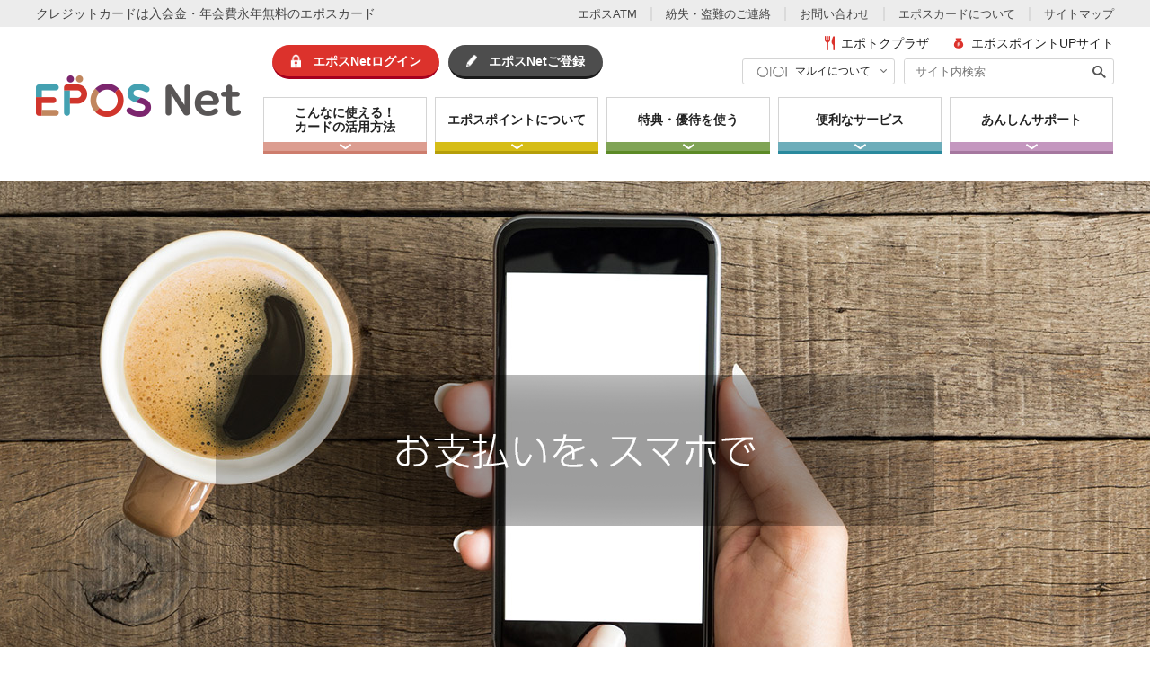

--- FILE ---
content_type: text/html
request_url: https://www.eposcard.co.jp/emoney/index.html?from=gvnavi_service_rp
body_size: 10290
content:
<!doctype html>
<html lang="ja">
<head prefix="og: http://ogp.me/ns# fb: http://ogp.me/ns/fb# article: http://ogp.me/ns/article#">
<meta charset="shift_jis">
<meta name="viewport" content="width=device-width,initial-scale=1.0,user-scalable=yes">
<meta name="format-detection" content="telephone=no">
<title>スマホ決済・電子マネー｜クレジットカードはエポスカード</title>
<meta name="description" content="いつもの生活をもっと豊かに。スマホ決済・電子マネーのご紹介。クレジットカードなら入会金・年会費永年無料のエポスカード。最短即日発行！ご優待・特典やサポートも充実。">
<meta name="keywords" content="スマホ決済,電子マネー,エポス,EPOS,クレジットカード">
<link rel="canonical" href="https://www.eposcard.co.jp/emoney/index.html">
<meta property="og:title" content="スマホ決済・電子マネー｜クレジットカードはエポスカード">
<meta property="og:description" content="いつもの生活をもっと豊かに。スマホ決済・電子マネーのご紹介。クレジットカードなら入会金・年会費永年無料のエポスカード。最短即日発行！ご優待・特典やサポートも充実。">
<meta property="og:url" content="https://www.eposcard.co.jp/emoney/index.html">
<meta property="og:site_name" content="エポスカード - クレジットカードはエポスカード">
<meta property="og:type" content="article">
<meta property="og:image" content="https://www.eposcard.co.jp/common-files/img/ogimg.jpg">
<link rel="shortcut icon" href="/favicon.ico">
<link rel="apple-touch-icon-precomposed" href="https://www.eposcard.co.jp/apple-touch-icon-precomposed.png">
<!--SSL(https)リダイレクト対応ここから　※必ずGAタグの前に記述すること--> 
<script language="javascript" type="text/javascript" src="/js/common/ssl.js"></script>
<!--SSL(https)リダイレクト対応ここまで　※必ずGAタグの前に記述すること-->
<link href="/common-files/css/base.css" rel="stylesheet" type="text/css" media="all">
<link href="/common-files/css/layout.css" rel="stylesheet" type="text/css" media="all">
<link href="/common-files/css/contents.css" rel="stylesheet" type="text/css" media="all">
<link href="/common-files/css/smartphone.css" rel="stylesheet" type="text/css" media="all">
<link href="/common-files/css/slick.css" rel="stylesheet" type="text/css" media="all">
<link href="/common-files/css/slick-theme.css" rel="stylesheet" type="text/css" media="all">
<link href="/common-files/css/emoney/emoney.css" rel="stylesheet" type="text/css" media="all">
<link href="/common-files/css/emoney/emoney_sp.css" rel="stylesheet" type="text/css" media="all">
<link href="/common-files/css/colorbox.css" rel="stylesheet" type="text/css" media="all">
<link href="/common-files/css/emoney/vegas.css" rel="stylesheet" type="text/css" media="all">
<script type="text/javascript" src="/common-files/js/jquery.js"></script>
<script type="text/javascript" src="/common-files/js/common.js"></script>
<script type="text/javascript" src="/common-files/js/jquery.colorbox-min.js"></script>
<script type="text/javascript" src="/common-files/js/jquery.cookie.js"></script>
<script type="text/javascript" src="/common-files/js/emoney/slick.js"></script>
<script type="text/javascript" src="/common-files/js/emoney/emoney.js"></script>
<script type="text/javascript" src="/common-files/js/emoney/vegas.js"></script>
<script type="application/ld+json">
	{
		"@context": "https://schema.org",
		"@type": "FAQPage",
		"mainEntity": [{
			"@type": "Question",
			"name": "スマホ決済、スマホ払いとはなんですか？",
			"acceptedAnswer": {
				"@type": "Answer",
				"text": "現金やクレジットカードを使わず、スマートフォンにインストールしておいた専用アプリを用いて支払いをする決済方法です。決済方法は下記のような方法があります。<ol><li>電子マネーやクレジットカードを登録したスマートフォンを端末にかざす</li><li>店舗にあるQRコードを専用アプリで読み取り、利用金額を入力して決済</li><li>専用アプリでコードを提示し、店舗側がそれを読み込み決済</li></ol>"
			}
		},{
		"@type": "Question",
		"name": "スマホ決済、スマホ払いの登録の仕方がわかりません",
		"acceptedAnswer": {
			"@type": "Answer",
			"text": "お持ちのスマートフォンに、ご利用の専用アプリをダウンロードし登録を行ってください。対象端末や詳しいご登録方法は各サービスにてご確認ください。"
		}
	},{
		"@type": "Question",
		"name": "スマホ決済、スマホ払いはどこで使えますか？",
		"acceptedAnswer": {
			"@type": "Answer",
			"text": "登録された決済サービスごとに異なります。詳しいご登録方法は各決済サービスにてご確認ください。"
		}
	},{
		"@type": "Question",
		"name": "スマホ決済、スマホ払いの支払い方法はどのようにするのですか？",
		"acceptedAnswer": {
			"@type": "Answer",
			"text": "事前にスマホ決済アプリにエポスカードでチャージしておき、お支払いの都度チャージ分から引落しとなる「前払い」方式（モバイルSuicaや楽天Edyなど）と、あらかじめエポスカードを登録しておきクレジットカードの利用代金と一緒に請求される「後払い」方式（Apple Payなど）がございます。"
		}
	},{
		"@type": "Question",
		"name": "不正利用が心配です。",
		"acceptedAnswer": {
			"@type": "Answer",
			"text": "<ul><li><a href=https://www.eposcard.co.jp/security/index.html#security03>カード利用通知サービス</a><br>※Apple Payのご利用は、カード利用通知サービスの対象外です。</li><li><a href=https://www.eposcard.co.jp/info/index.html#info_anchor_01>紛失受付センター（24時間）</a></li><li><a href=https://www.eposcard.co.jp/eposcard/security.html#unauthorized>不正使用検知システム</a></li></ul>"
		}
	}]
	}
</script><!--[if lt IE 9]>
<script src="//css3-mediaqueries-js.googlecode.com/svn/trunk/css3-mediaqueries.js"></script>
<script src="/common-files/js/html5shiv-printshiv.min.js"></script>
<![endif]-->
<!--[if (gte IE 6)&(lte IE 8)]>
<script src="/common-files/js/selectivizr-min.js"></script>
<![endif]-->

<script>function getCookieAsync(callback){setTimeout(function(){try{var name='esc_cn';var value="; "+document.cookie;var parts=value.split("; "+name+"=");callback(parts.length==2?parts.pop().split(";").shift():null)}catch(error){console.error("Error getting cookie: ",error);callback(null)}},0)}
function checkLoginAndSend(){getCookieAsync(function(cnumValue){if(cnumValue!==null){dataLayer.push({'event':'load','user_id':cnumValue})}
var loginValue=getCookie('login');if(loginValue==='1'){dataLayer.push({'event':'login'})}})}
function getCookie(cookieName){var name=cookieName+"=";var decodedCookie=decodeURIComponent(document.cookie);var ca=decodedCookie.split(';');for(var i=0;i<ca.length;i++){var c=ca[i];while(c.charAt(0)==' '){c=c.substring(1)}
if(c.indexOf(name)==0){return c.substring(name.length,c.length)}}
return null}
if(!window.dataLayer){window.dataLayer=[]}
checkLoginAndSend();</script>
<!-- Google Tag Manager -->
<script>(function(w,d,s,l,i){w[l]=w[l]||[];w[l].push({'gtm.start':
new Date().getTime(),event:'gtm.js'});var f=d.getElementsByTagName(s)[0],
j=d.createElement(s),dl=l!='dataLayer'?'&l='+l:'';j.async=true;j.src=
'https://www.googletagmanager.com/gtm.js?id='+i+dl;f.parentNode.insertBefore(j,f);
})(window,document,'script','dataLayer','GTM-K5BDKZL');</script>
<!-- End Google Tag Manager -->
</head>
<body id="emoney">
<div id="pageContainer">
<link href="/common-files/css/header02_pc.css" rel="stylesheet" type="text/css" media="all and (min-width: 751px)">
<link href="/common-files/css/header02_sp.css" rel="stylesheet" type="text/css" media="all and (max-width: 750px)">
<script type="text/javascript" src="/common-files/js/jquery.cookie.js"></script>
<script type="text/javascript" src="/common-files/js/header02.js"></script>
<script type="text/javascript" src="/common-files/js/localtimer.js"></script>

<header id="headerContainer">
	<div id="headerTop">
		<p class="tagline"><a href="/index.html">クレジットカード</a>は入会金・年会費永年無料のエポスカード</p>
	</div>
	<div id="header01">
		<div id="siteLogo"><a href="/index.html"><img src="/common-files/img/com_head_logo01.png" alt="EPOS Net エポスカード"/></a></div>
		<div class="headUtil">
			<ul class="utilList">
				<li class="searchBtn hdft_spOnly"><span><img src="/common-files/img/sp_com_head_bt04.png" alt="検索"/></span></li>
				<li class="login"><a href="/memberservice/pc/login_for_mypage.jsp">
					<span class="hdft_pcOnly">エポスNetログイン</span>
					<span class="hdft_spOnly"><img src="/common-files/img/sp_com_head_bt10.png" alt="ログイン"/></span>
				</a></li>
				<li class="register hdft_pcOnly"><a href="/eposnet/registrationsw.jsp"><span>エポスNetご登録</span></a></li>
				<li class="signup hdft_spOnly"><a href="/eposnet/cardapplysw.jsp?t=visa"><img src="/common-files/img/sp_com_head_bt02.png" alt="お申込み"/></a></li>
			</ul>
			<div class="menuBtn analyticsEventBtn"><a href="javascript:void(0)">
				<span class="line01"></span>
				<span class="line02"></span>
				<span class="line03"></span>
			</a></div>
			<div id="menuWrap">
				<div class="menuInner">
					<div class="menu01">
						<nav class="globalNav01">
							<ul class="navList01 navToggle">
								<li class="nav01"><a href="javascript:void(0)"><span><span class="hdft_pcOnly">こんなに使える！<br></span>カードの活用方法</span></a>
									<div class="megaWrap">
										<div class="megaInner">
											<p class="menuTtl hdft_pcOnly"><a href="/beginner/index.html?from=gvnavi_beginner_rp"><span>こんなに使える！<br>カードの活用方法</span></a></p>
											<ul class="navList02 count4">
												<li class="hdft_spOnly"><a href="/beginner/index.html?from=gvnavi_beginner_rp">カードの活用方法トップ</a></li>
												<li><a href="/beginner/first.html?from=gvnavi_beginner_rp">
													<span class="navIcon"><img src="/common-files/img/com_menu_01_im01.png" alt=""/></span>
													<p>はじめてのカード利用</p>
												</a></li>
												<li><a href="/beginner/shopping.html?from=gvnavi_beginner_rp">
													<span class="navIcon"><img src="/common-files/img/com_menu_01_im02.png" alt=""/></span>
													<p>普段の買い物</p>
												</a></li>
												<li><a href="/beginner/netshopping.html?from=gvnavi_beginner_rp">
													<span class="navIcon"><img src="/common-files/img/com_menu_01_im03.png" alt=""/></span>
													<p>ネットショッピング</p>
												</a></li>
												<li><a href="/beginner/oversea.html?from=gvnavi_beginner_rp">
													<span class="navIcon"><img src="/common-files/img/com_menu_01_im04.png" alt=""/></span>
													<p>海外旅行</p>
												</a></li>
												<li><a href="/beginner/marriage.html?from=gvnavi_beginner_rp">
													<span class="navIcon"><img src="/common-files/img/com_menu_01_im05.png" alt=""/></span>
													<p>結婚</p>
												</a></li>
												<li><a href="/beginner/moving.html?from=gvnavi_beginner_rp">
													<span class="navIcon"><img src="/common-files/img/com_menu_01_im06.png" alt=""/></span>
													<p>引越し・新生活</p>
												</a></li>
												<li><a href="/beginner/point.html?from=gvnavi_beginner_rp">
													<span class="navIcon"><img src="/common-files/img/com_menu_01_im12.png" alt=""/></span>
													<p>ポイント活用術</p>
												</a></li>
												<li><a href="/beginner/gold.html?from=gvnavi_beginner_rp">
													<span class="navIcon"><img src="/common-files/img/com_menu_01_im13.png" alt=""/></span>
													<p>ゴールドカード利用</p>
												</a></li>
											</ul>
											<!--megaInner-->
										</div>
										<div class="megaInner megaInnerLow">
											<ul class="navList02 forApply">
												<li class="applyIcon"><span>お申し込みを<br class="hdft_pcOnly">ご検討の方</span></li>
												<li><a href="/eposcard/annual_fee.html?from=gvnavi_beginner_rp">
													<span class="navIcon"><img src="/common-files/img/com_menu_01_im08.png" alt=""/></span>
													<p>年会費無料</p>
												</a></li>
												<li><a href="/eposcard/same_day.html?from=gvnavi_beginner_rp">
													<span class="navIcon"><img src="/common-files/img/com_menu_01_im09.png" alt=""/></span>
													<p>即日発行</p>
												</a></li>
												<li><a href="/student/index.html?from=gvnavi_beginner_rp">
													<span class="navIcon"><img src="/common-files/img/com_menu_01_im10.png" alt=""/></span>
													<p>学生</p>
												</a></li>
												<li><a href="/segment/freshers/index.html?from=gvnavi_beginner_rp">
													<span class="navIcon"><img src="/common-files/img/com_menu_01_im11.png" alt=""/></span>
													<p>社会人</p>
												</a></li>
											</ul>
											<!--megaInner-->
										</div>
										<p class="megaClose"><a href="javascript:void(0)"><img src="/common-files/img/com_menu_bt01.png" alt=""/></a></p>
										<!--megaWrap-->
									</div>
								</li>
								<li class="nav02"><a href="javascript:void(0)"><span>エポスポイントについて</span></a>
									<div class="megaWrap">
										<div class="megaInner">
											<p class="menuTtl hdft_pcOnly"><a href="/epospoint/index.html?from=gvnavi_point_rp"><span>エポスポイントについて</span></a></p>
											<ul class="navList02 countFree">
												<li class="hdft_spOnly"><a href="/epospoint/index.html?from=gvnavi_point_rp">エポスポイントについてトップ</a></li>
												<li><a href="/epospoint/earn/index.html?from=gvnavi_point_rp">
													<span class="navIcon"><img src="/common-files/img/com_menu_02_im01.png" alt=""/></span>
													<p>エポスポイントのためかた</p>
												</a></li>
												<li><a href="/epospoint/guide.html?from=gvnavi_point_rp">
													<span class="navIcon"><img src="/common-files/img/com_menu_02_im02.png" alt=""/></span>
													<p>エポスポイントのつかいかた</p>
												</a></li>
											</ul>
											<p class="megaClose"><a href="javascript:void(0)"><img src="/common-files/img/com_menu_bt01.png" alt=""/></a></p>
											<!--megaInner-->
										</div>
										<!--megaWrap-->
									</div>
								</li>
								<li class="nav03"><a href="javascript:void(0)"><span>特典・優待を使う</span></a>
									<div class="megaWrap">
										<div class="megaInner">
											<p class="menuTtl hdft_pcOnly"><a href="/benefit/index.html?from=gvnavi_benefits_rp"><span>特典・優待を使う</span></a></p>
											<ul class="navList02 count3">
												<li class="hdft_spOnly"><a href="/benefit/index.html?from=gvnavi_benefits_rp">特典・優待を使うトップ</a></li>
												<li><a href="/benefit/member_benefits/index.html?from=gvnavi_benefits_rp">
													<span class="navIcon"><img src="/common-files/img/com_menu_03_im01.png" alt=""/></span>
													<p>エポスカードの10大特典</p>
												</a></li>
												<li><a href="/benefit/scene/index.html?from=gvnavi_benefits_rp">
													<span class="navIcon"><img src="/common-files/img/com_menu_03_im02.png" alt=""/></span>
													<p>シーンに応じて特典を使う</p>
												</a></li>
												<li><a href="/benefit/lifestage/index.html?from=gvnavi_benefits_rp">
													<span class="navIcon"><img src="/common-files/img/com_menu_03_im03.png" alt=""/></span>
													<p>ライフステージに応じてサービスを受ける</p>
												</a></li>
												<li><a href="/admission/index.html?from=gvnavi_benefits_rp">
													<span class="navIcon"><img src="/common-files/img/com_menu_03_im04.png" alt=""/></span>
													<p>ご入会特典</p>
												</a></li>
											</ul>
											<p class="megaClose"><a href="javascript:void(0)"><img src="/common-files/img/com_menu_bt01.png" alt=""/></a></p>
											<!--megaInner-->
										</div>
										<!--megaWrap-->
									</div>
								</li>
								<li class="nav04"><a href="javascript:void(0)"><span>便利なサービス</span></a>
									<div class="megaWrap">
										<div class="megaInner">
											<p class="menuTtl hdft_pcOnly"><a href="/payment/index.html?from=gvnavi_service_rp"><span>便利なサービス</span></a></p>
											<ul class="navList02 count3">
												<li class="hdft_spOnly"><a href="/payment/index.html?from=gvnavi_service_rp">便利なサービストップ</a></li>
												<li><a href="/cashing/index.html?from=gvnavi_service_rp">
													<span class="navIcon"><img src="/common-files/img/com_menu_04_im01.png" alt=""/></span>
													<p><span class="hdft_pcOnly">急な出費や海外旅行で便利！<br></span>キャッシング</p>
												</a></li>
												<li><a href="/revo/index.html?from=gvnavi_service_rp">
													<span class="navIcon"><img src="/common-files/img/com_menu_04_im13.png" alt=""/></span>
													<p><span class="hdft_pcOnly">お支払方法について<br></span>ショッピング分割・リボ払い</p>
												</a></li>
												<li><a href="/appli/index.html?from=gvnavi_service_rp">
													<span class="navIcon"><img src="/common-files/img/com_menu_04_im05.png" alt=""/></span>
													<p><span class="hdft_pcOnly">お支払額もポイントもラクラク確認！<br></span>エポスアプリ</p>
												</a></li>
												<li><a href="/prepaid/index.html?from=gvnavi_service_rp">
													<span class="navIcon"><img src="/common-files/img/com_menu_04_im06.png" alt=""/></span>
													<p><span class="hdft_pcOnly">ポイントをチャージして使える<br></span>プリペイドカード</p>
												</a></li>
												<li><a href="/carlife/index.html?from=gvnavi_service_rp">
													<span class="navIcon"><img src="/common-files/img/com_menu_04_im11.png" alt=""/></span>
													<p><span class="hdft_pcOnly">レンタカーや自動車保険も！<br></span>カーライフサポート</p>
												</a></li>
												<li><a href="/eposcard/etc_use.html?from=gvnavi_service_rp">
													<span class="navIcon"><img src="/common-files/img/com_menu_04_im07.png" alt=""/></span>
													<p><span class="hdft_pcOnly">年会費・入会金無料！<br></span>ETCカード</p>
												</a></li>
												<li><a href="/virtual/index.html?from=gvnavi_service_rp">
													<span class="navIcon"><img src="/common-files/img/com_menu_04_im08.png" alt=""/></span>
													<p><span class="hdft_pcOnly">ネットショッピングで安心<br></span>バーチャルカード</p>
												</a></li>
												<li><a href="/eposnet/index.html?from=gvnavi_service_rp">
													<span class="navIcon"><img src="/common-files/img/com_menu_04_im04.png" alt=""/></span>
													<p><span class="hdft_pcOnly">会員専用オンラインサービス<br></span>エポスNet</p>
												</a></li>
												<li><a href="/payment/living_payment/index.html?from=gvnavi_service_rp">
													<span class="navIcon"><img src="/common-files/img/com_menu_04_im03.png" alt=""/></span>
													<p><span class="hdft_pcOnly">おトクにポイントを貯めよう<br></span>携帯電話・公共料金</p>
												</a></li>
												<li><a href="/campaign/roomid/bc/index.html?from=gvnavi_service_rp">
													<span class="navIcon"><img src="/common-files/img/com_menu_04_im09.png" alt=""/></span>
													<p><span class="hdft_pcOnly">家賃支払い・保証人サービス<br></span>ROOM iD</p>
												</a></li>
												<li><a href="/payment/apple-pay/index.html?from=gvnavi_service_rp">
													<span class="navIcon"><img src="/common-files/img/com_menu_04_im10.png" alt=""/></span>
													<p><span class="hdft_pcOnly">キャッシュレスを簡単に<br></span>Apple Pay</p>
												</a></li>
												<li><a href="/emoney/index.html?from=gvnavi_service_rp">
													<span class="navIcon"><img src="/common-files/img/com_menu_04_im14.png" alt=""/></span>
													<p><span class="hdft_pcOnly">いつもの生活をもっと豊かに<br></span>スマホ決済・電子マネー</p>
												</a></li>
												<li><a href="/dental_cre/index.html?from=gvnavi_service_rp">
													<span class="navIcon"><img src="/common-files/img/com_menu_04_im16.png" alt=""/></span>
													<p><span class="hdft_pcOnly">分割払いでお支払いをサポート<br></span>デンタルクレジット</p>
												</a></li>
												<li class="type-HeaderlistBaseTop"><a href="/ownernet/owner/index.html?from=gvnavi_service_rp">
													<span class="navIcon"><img src="/common-files/img/com_menu_04_im17.png" alt=""/></span>
													<p><span class="hdft_pcOnly">事業の資金繰りをサポートする<br>法人カード<br></span>エポスオーナーカード<br class="hdft_spcOnly"><span class="headerListNoteText hdft_pcOnly"><span class="ast">※</span>プラチナ・ゴールド会員さま限定</span><span class="headerListNoteText hdft_spOnly">（プラチナ・ゴールド会員さま限定）</span></p>
												</a></li>
											</ul>
											<p class="megaClose"><a href="javascript:void(0)"><img src="/common-files/img/com_menu_bt01.png" alt=""/></a></p>
											<!--megaInner-->
										</div>
										<!--megaWrap-->
									</div>
								</li>
								<li class="nav05"><a href="javascript:void(0)"><span>あんしんサポート</span></a>
									<div class="megaWrap">
										<div class="megaInner">
											<p class="menuTtl hdft_pcOnly"><a href="/support/index.html?from=gvnavi_support_rp"><span>あんしんサポート</span></a></p>
											<ul class="navList02 count3">
												<li class="hdft_spOnly"><a href="/support/index.html?from=gvnavi_support_rp">あんしんサポートトップ</a></li>
												<li><a href="/security/index.html?from=gvnavi_support_rp">
													<span class="navIcon"><img src="/common-files/img/com_menu_05_im01.png" alt=""/></span>
													<p><span class="hdft_pcOnly">カードの悪用・詐欺対策<br></span>エポスカードのあんしんサービス</p>
												</a></li>
												<li><a href="/oversea/index.html?from=gvnavi_support_rp">
													<span class="navIcon"><img src="/common-files/img/com_menu_05_im02.png" alt=""/></span>
													<p><span class="hdft_pcOnly">海外旅行でも安心！<br></span>海外でのカード利用サポート</p>
												</a></li>
												<li><a href="/web_security/index.html?from=gvnavi_support_rp">
													<span class="navIcon"><img src="/common-files/img/com_menu_05_im03.png" alt=""/></span>
													<p><span class="hdft_pcOnly">ネットショッピングでも安心！<br></span>ネットセキュリティ対策</p>
												</a></li>
												<li><a href="/payment_notice/index.html?from=gvnavi_support_rp">
													<span class="navIcon"><img src="/common-files/img/com_menu_05_im06.png" alt=""/></span>
													<p><span class="hdft_pcOnly">日常使いに安心<br></span>お支払予定額通知サービス</p>
												</a></li>
												
												<li><a href="/insurance/shopping_insurance.html?from=gvnavi_support_rp">
													<span class="navIcon"><img src="/common-files/img/com_menu_05_im08.png" alt=""/></span>
													<p><span class="hdft_pcOnly">ショッピングの盗難・損害に<br></span>お買物あんしんサービス</p>
												</a></li>
												
												<li><a href="/insurance/index.html?from=gvnavi_support_rp">
													<span class="navIcon"><img src="/common-files/img/com_menu_05_im07.png" alt=""/></span>
													<p><span class="hdft_pcOnly">病気・ケガ・旅行の保険サービス<br></span>エポスカードの保険</p>
												</a></li>
												<li><a href="http://faq.eposcard.co.jp/" target="_blank">
													<span class="navIcon"><img src="/common-files/img/com_menu_05_im04.png" alt=""/></span>
													<p><span class="hdft_pcOnly">エポスカードについての疑問は<br></span>よくあるご質問</p>
												</a></li>
												<li><a href="/info/index.html?from=gvnavi_support_rp">
													<span class="navIcon"><img src="/common-files/img/com_menu_05_im05.png" alt=""/></span>
													<p><span class="hdft_pcOnly">Netで、メールで、お電話で<br></span>お問い合わせ</p>
												</a></li>
											</ul>
											<p class="megaClose"><a href="javascript:void(0)"><img src="/common-files/img/com_menu_bt01.png" alt=""/></a></p>
											<!--megaInner-->
										</div>
										<!--megaWrap-->
									</div>
								</li>
							</ul>
							<!--globalNav-->
						</nav>
						<!--menu01-->
					</div>
					<div class="menu02">
						<p class="headerBtn03 hdft_spOnly"><a href="/payment/apple-pay/index.html?from=header_rp"><span>Apple Payのご利用について</span></a></p>
						<p class="headerBtn01 hdft_spOnly"><a href="/cardlineup/index.html?from=header_rp"><span>カードの種類を選ぶ</span></a></p>
						<ul class="menu02Bnr hdft_spOnly">
							<li class="cardcenterBtn"><a href="/cardcenter/index.html?from=header_rp">エポスカードセンター</a></li>
							<li class="atmBtn"><a href="/cashing/cd.html?from=header_rp">エポスATM検索</a></li>
							<li class="shopBtn"><a href="/memberservice/pc/shoppingsimulation/shopping_simulation_preload.do">ショッピング分割・リボ<br>お支払シミュレーション</a></li>
							<li class="cashBtn"><a href="/memberservice/pc/cashing/cashing_simulation.do">キャッシング<br>ご返済シミュレーション</a></li>
						</ul>
						<ul class="headerBtn02">
							<li class="login hdft_spOnly"><a href="/memberservice/pc/login_for_mypage.jsp">
								<span><img src="/common-files/img/sp_com_head_bt03.png" alt="ログイン"/></span>
							</a></li>
							<li class="epotoku"><a href="http://epotoku.eposcard.co.jp/" target="_blank">
								<span class="hdft_pcOnly">エポトクプラザ</span>
								<span class="hdft_spOnly"><img src="/common-files/img/sp_com_epotoku_logo02.gif" alt="エポトクプラザ"/></span>
							</a></li>
							<li class="tamaru pointUp"><a href="https://tamaru.eposcard.co.jp/" target="_blank">
								<span class="hdft_pcOnly">エポスポイントUPサイト</span>
								<span class="hdft_spOnly"><img src="/common-files/img/sp_com_tamaru_logo02.gif" alt="エポスポイントUPサイト"/></span>
							</a></li>
						</ul>
						<!--menu02-->
					</div>
					<div class="menu03">
						<form action="/search/index.html" method="GET">
							<div class="searchBox">
								<input type="text" id="q" name="q" value="" class="searchTxt" placeholder="サイト内検索"><input type="hidden" name="charset" value="Shift_JIS"><input type="hidden" name="side_domain" value=""><input type="submit" class="searchBtn" value="検索">
							</div>
						</form>
						<script type="text/javascript" charset="utf-8" src="/probosearch/popterm2-ssl.js"> </script>
						<script>
							<!--
								var p = new popTerm({'id':'eposearch','targetid':'q','enter':'submit'});
							-->
						</script>
						<ul class="linkToggle01">
							<li><a class="maruiLogo" href="javascript:void(0)"><span>マルイについて</span></a>
								<ul class="childLink">
									<li><a href="http://www.0101.co.jp/index.html" target="_blank" class="blank">マルイ店舗情報</a></li>
									<li><a href="http://voi.0101.co.jp/voi/index.jsp" target="_blank" class="blank">マルイのネット通販</a></li>
								</ul>
							</li>
						</ul>
						<ul class="linkList01">
							<li class="hdft_pcOnly"><a href="/cashing/cd.html?from=header_rp">エポスATM</a></li>
							<li><a href="/info/index.html?from=header_rp#info_anchor_01">紛失・盗難のご連絡</a></li>
							<li class="hdft_spOnly"><a href="http://faq.eposcard.co.jp/" target="_blank">よくあるご質問</a></li>
							<li><a href="/info/index.html?from=header_rp">お問い合わせ</a></li>
							<li class="hdft_spOnly"><a href="/memberservice/pc/docclaim/doc_claim_preload.do">資料請求</a></li>
							<li><a href="/about_epos/index.html?from=header_rp">エポスカードについて</a></li>
							<li><a href="/sitemap.html?from=header_rp">サイトマップ</a></li>
						</ul>
						<!--menu03-->
					</div>
					<!--menuInner-->
				</div>
				<div class="menuClose">
					<p class="closeBtn"><a href="javascript:void(0)"><span>閉じる</span></a></p>
				</div>
				<!--menuWrap-->
			</div>
			<!--headUtil-->
		</div>
		<!--header01-->
	</div>
	<div class="searchItems hdft_spOnly">
		<form action="/search/index.html" method="GET">
			<div class="searchBox">
				<input type="text" id="q_1" name="q" value="" class="searchTxt" placeholder="サイト内検索"><input type="hidden" name="charset" value="Shift_JIS"><input type="hidden" name="side_domain" value=""><input type="submit" class="searchBtn" value="検索">
			</div>
		</form>
		<script type="text/javascript" charset="utf-8" src="/probosearch/popterm2-ssl.js"> </script>
		<script>
			<!--
				var p = new popTerm({'id':'eposearch','targetid':'q_1','enter':'submit'});
			-->
		</script>	</div>
	<!--<div class="hd_campaignBnr">
		<a href="/weeks/index.html?from=header_rp" target="_blank" class="js-local-timer lt-start-19990101 lt-end-20170523" style="display:none"><img src="/common-files/campaign-img/pc_com_weeks_yokoku_bn01.jpg" alt="【予告】エポスカードウィークス　小さなしあわせ ひろがる3週間 2017.5.24（水）～6.13（火） 詳しくはこちら"></a>
		<a href="/weeks/index.html?from=header_rp" target="_blank" class="js-local-timer lt-start-20170524 lt-end-20170613" style="display:none"><img src="/common-files/campaign-img/pc_com_weeks_bn01.jpg" alt="エポスカードウィークス　小さなしあわせ ひろがる3週間 2017.5.24（水）～6.13（火） 詳しくはこちら"></a>
	</div>-->
	<!--headerContainer-->
</header>
	
<div id="mainContainer">
	<article class="emoneyOverContents">
		<div class="mainVisual">
			<h1 class="mainVisualText"><img src="/emoney/img-files/pc_index_tx01.png"  class="swap" alt="お支払いを、スマホで"></h1>
			<div class="mainVisualImg"></div>
		</div>
	<!--emoneyOverContents--></article>
	<article class="emoneyContents">
		<section class="emoneySection01">
			<h2 class="emoneyHeading01">お支払いがもっと簡単<br>あんしんなキャッシュレスをはじめよう</h2>
			<div class="logoRotationList01">
				<div class="logoRotationInner">
					<ul>
						<li><img src="/emoney/img-files/index_logo01.png" alt=""></li>
						<li><img src="/emoney/img-files/index_logo20.png" alt=""></li>
						<li><img src="/emoney/img-files/index_logo12.png" alt=""></li>
						<li><img src="/emoney/img-files/index_logo02.png" alt=""></li>
						<li><img src="/emoney/img-files/index_logo15.png" alt=""></li>
						<li><img src="/emoney/img-files/index_logo16.png" alt=""></li>
						<li><img src="/emoney/img-files/index_logo18.png" alt=""></li>
						<li><img src="/emoney/img-files/index_logo17.png" alt=""></li>
					</ul>
					<ul class="spOnly">
						<li><img src="/emoney/img-files/index_logo01.png" alt=""></li>
						<li><img src="/emoney/img-files/index_logo20.png" alt=""></li>
						<li><img src="/emoney/img-files/index_logo12.png" alt=""></li>
						<li><img src="/emoney/img-files/index_logo02.png" alt=""></li>
						<li><img src="/emoney/img-files/index_logo15.png" alt=""></li>
						<li><img src="/emoney/img-files/index_logo16.png" alt=""></li>
						<li><img src="/emoney/img-files/index_logo18.png" alt=""></li>
						<li><img src="/emoney/img-files/index_logo17.png" alt=""></li>
						<li><img src="/emoney/img-files/index_logo01.png" alt=""></li>
						<li><img src="/emoney/img-files/index_logo20.png" alt=""></li>
						<li><img src="/emoney/img-files/index_logo12.png" alt=""></li>
						<li><img src="/emoney/img-files/index_logo02.png" alt=""></li>
						<li><img src="/emoney/img-files/index_logo15.png" alt=""></li>
						<li><img src="/emoney/img-files/index_logo16.png" alt=""></li>
						<li><img src="/emoney/img-files/index_logo18.png" alt=""></li>
						<li><img src="/emoney/img-files/index_logo17.png" alt=""></li>
					</ul>
				</div>
			</div>
		</section>
	<!--emoneyContents--></article>
	<article class="emoneyContents">
		<section>
			<div class="emoneyfigureCol01 sa sa--up">
				<figure class="imgR"><img src="/emoney/img-files/index_im18.jpg" alt=""></figure>
				<div class="txt">
					<div class="emoneyHeading04 sa">
						<h3 class="head">スピーディーなお支払い</h3>
					</div>
					<p>お支払い用アプリにエポスカードを登録して<br>スマホひとつでお会計<br>もうお財布を探さない、スマートでスピーディーな<br>お支払いが実現できます</p>
				</div>
			</div>
			<div class="emoneyBtn01 sa sa--up"><a href="#anc01" class="type_anc01">エポスカードで使えるスマホ払い</a></div>
			<div class="emoneyfigureCol01 sa sa--up">
				<figure class="imgL"><img src="/emoney/img-files/index_im19.jpg" alt=""></figure>
				<div class="txt">
					<div class="emoneyHeading04 sa">
						<h3 class="head">ポイントもたまる</h3>
					</div>
					<p>エポスカードでのお支払い同様に<br>200円（税込）につき1エポスポイントがたまります<br>コンビニやスーパーなど少額のお買い物も<br>現金で買うよりおトク</p>
				</div>
			</div>
			<div class="emoneyfigureCol01 sa sa--up">
				<figure class="imgR"><img src="/emoney/img-files/index_im20.jpg" alt=""></figure>
				<div class="txt">
					<div class="emoneyHeading04 sa">
						<h3 class="head">自分のスマホだけで払える</h3>
					</div>
					<p>現金やカードの受け渡しは不要<br>お金や機械には触れずソーシャルディスタンスを<br>守ってあんしんしてお買い物ができます</p>
				</div>
			</div>
			
		</section>
	<!--emoneyContents--></article>
	<article class="emoneyOverContents">
		<div class="emoneyOverInner">
			<section class="emoneySection02">
				<h2 class="emoneyHeading02">どんなところでつかえる？</h2>
				<div class="emoneyImgColLayout01">
					<div class="col"><figure><img src="/emoney/img-files/index_ic16.png" alt=""></figure></div>
					<div class="col"><figure><img src="/emoney/img-files/index_ic17.png" alt=""></figure></div>
					<div class="col"><figure><img src="/emoney/img-files/index_ic18.png" alt=""></figure></div>
					<div class="col"><figure><img src="/emoney/img-files/index_ic19.png" alt=""></figure></div>
				</div>
				<p class="paragraph02 alC">全国のコンビニやスーパー・レストランなど<br><span class="txtLarge03 spTxtNomal01 txtColor01">200万件以上</span>の加盟店（2020年10月現在）でご利用が可能です<br>
					お店でマークやステッカーをご確認ください</p>
			</section>
		</div>
	</article>
	<article id="anc01" class="emoneyContents">
		<section class="emoneySection02">
			<h2 class="emoneyHeading05">エポスカードで使えるスマホ決済</h2>
			<div class="emoneyColLayout01">
				<div class="col">
					<p class="sliderTitle01">事前にチャージして使う</p>
					<div class="emoneySliderBox01">
						<div class="emoneySlider01 js-e_slider01">
							<a href="https://www.jreast.co.jp/mobilesuica/use/index.html" target="_blank" class="sliderItem">
								<div class="imgBox"><div class="inner"><img src="/emoney/img-files/index_logo05.jpg" alt="モバイルSuica"></div></div>
								<p class="emoney-btnLink01 type03 alC blank"><span><span class="block">詳しくはこちら</span></span></p>
							</a>
							<a href="/edy/index.html" class="sliderItem">
								<div class="imgBox">
									<div class="inner">
										<img src="/emoney/img-files/index_logo06.jpg" alt="楽天エディ">
										<p class="bold">楽天エディ</p>
									</div>
								</div>
								<p class="emoney-btnLink01 type03 alC"><span><span class="block">詳しくはこちら</span></span></p>
							</a>
						</div>
						<div class="emoneySlider01_icon js-e_slider01_ic">
							<div class="sliderItem">
								<figure><span><img src="/emoney/img-files/index_logo05.jpg" alt="モバイルSuica"></span></figure>
							</div>
							<div class="sliderItem">
								<figure><span><img src="/emoney/img-files/index_logo06.jpg" alt="楽天エディ"></span></figure>
							</div>
						</div>
						<div class="emoneySlider01_arrows js-e_slider01_arrows"></div>
					</div>
				</div>
				<div class="col">
					<p class="sliderTitle01">使った分だけお支払い</p>
					<div class="emoneySliderBox01">
						<div class="emoneySlider01 js-e_slider02">
							<a href="/payment/apple-pay/index.html" class="sliderItem">
								<div class="imgBox">
									<div class="inner">
										<img src="/emoney/img-files/index_logo04.jpg" alt="ApplePay （Visaのタッチ決済/QUICPay）">
										<p class="bold">ApplePay<br>（Visaのタッチ決済/QUICPay）</p>
									</div>
								</div>
								<p class="emoney-btnLink01 type03 alC"><span><span class="block">詳しくはこちら</span></span></p>
							</a>
							<a href="/payment/google-pay/index.html" class="sliderItem">
								<div class="imgBox">
									<div class="inner">
										<img src="/emoney/img-files/index_logo21.jpg" alt="Google Pay（Visaのタッチ決済）">
										<p class="bold">Google Pay&trade; <br>（Visaのタッチ決済）</p>
									</div>
								</div>
								<p class="emoney-btnLink01 type03 alC"><span><span class="block">詳しくはこちら</span></span></p>
							</a>
							<a href="/smp_app/epospayservice/shop.html" class="sliderItem">
								<div class="imgBox"><div class="inner"><img src="/emoney/img-files/index_logo09.jpg" alt="EPOS Pay"></div></div>
								<p class="emoney-btnLink01 type03 alC"><span><span class="block">詳しくはこちら</span></span></p>
							</a>
							<a href="https://paypay.ne.jp/guide/card/" target="_blank" class="sliderItem">
								<div class="imgBox"><div class="inner"><img src="/emoney/img-files/index_logo07.jpg" alt="Pay Pay"></div></div>
								<p class="emoney-btnLink01 type03 alC blank"><span><span class="block">詳しくはこちら</span></span></p>
							</a>
							<a href="https://service.smt.docomo.ne.jp/keitai_payment/guide/pay.html" target="_blank" class="sliderItem">
								<div class="imgBox"><div class="inner"><img src="/emoney/img-files/index_logo13.jpg" alt="d払い"></div></div>
								<p class="emoney-btnLink01 type03 alC blank"><span><span class="block">詳しくはこちら</span></span></p>
							</a>
							<a href="https://pay.rakuten.co.jp/guide/register_howto/#payment" target="_blank" class="sliderItem">
								<div class="imgBox">
									<div class="inner">
										<img src="/emoney/img-files/index_logo19.png" alt="楽天ペイ">
										<p class="bold">楽天ペイ</p>
									</div>
								</div>
								<p class="emoney-btnLink01 type03 alC blank"><span><span class="block">詳しくはこちら</span></span></p>
							</a>
						</div>
						<div class="emoneySlider01_icon js-e_slider02_ic">
							<div class="sliderItem">
								<figure><span><img src="/emoney/img-files/index_logo04.jpg" alt="Apple Pay（QUICPay）"></span></figure>
							</div>
							<div class="sliderItem">
								<figure><span><img src="/emoney/img-files/index_logo21.jpg" alt="Google Play （Visaのタッチ決済）"></span></figure>
							</div>
							<div class="sliderItem">
								<figure><span><img src="/emoney/img-files/index_logo09.jpg" alt=""></span></figure>
							</div>
							<div class="sliderItem active">
								<figure><span><img src="/emoney/img-files/index_logo07.jpg" alt="Pay Pay"></span></figure>
							</div>
							<div class="sliderItem">
								<figure><span><img src="/emoney/img-files/index_logo13.jpg" alt="d払い"></span></figure>
							</div>
							<div class="sliderItem">
								<figure><span><img src="/emoney/img-files/index_logo19.png" alt="楽天ペイ"></span></figure>
							</div>
						</div>
						<div class="emoneySlider01_arrows js-e_slider02_arrows"></div>
					</div>
				</div>
			</div>
		</section>
	<!--emoneyContents--></article>
	<article class="emoneyOverContents">
		<div class="emoneyOverInner type02">
			<section class="emoneySection02">
				<h2 class="emoneyHeading05">エポスカードだから<br>セキュリティや使いすぎもサポート</h2>
				<div class="supportContents">
					<ul class="supportList equalHeight js-support_slide01">
						<li>
							<a href="#tab01">
								<p class="supportTitle equalChild01">カード利用<br class="spOnly">通知サービス</p>
								<img src="/emoney/img-files/index_ic04.png"  alt="">
								<p class="moreText"><span class="openTxt">MORE</span><span class="closeTxt">CLOSE</span></p>
							</a>
						</li>
						<li>
							<a href="#tab02">
								<p class="supportTitle equalChild01">紛失受付センター<br class="spOnly">（24時間）</p>
								<img src="/emoney/img-files/index_ic05.png"  alt="">
								<p class="moreText"><span class="openTxt">MORE</span><span class="closeTxt">CLOSE</span></p>
							</a>
						</li>
						<li>
							<a href="#tab03">
								<p class="supportTitle equalChild01">不正使用<br class="spOnly">検知システム</p>
								<img src="/emoney/img-files/index_ic06.png"  alt="">
								<p class="moreText"><span class="openTxt">MORE</span><span class="closeTxt">CLOSE</span></p>
							</a>
						</li>
					</ul>
					<div class="supportDetail">
						<div class="js-support_slide01_contents">
							<div id="tab01" class="supportDetailBox">
								<div class="borderBox01">
									<p class="alC">ご利用ごとにメールで通知<br>
										万が一の不正利用も早期に発見できるあんしんなサービスです</p>
									<p class="linkTxt01 alC"><a href="/security/index.html#security03">ご注意事項を必ずご確認ください</a></p>
									<p class="alC txtSmall01">※Apple Payのご利用は、カード利用通知サービスの対象外です。</p>
								</div>
							</div>
							<div id="tab02" class="supportDetailBox">
								<div class="borderBox01">
									<p class="alC">紛失・盗難にお気づきになりましたら、<br class="pcOnly">すぐにエポスカード紛失受付センターへご連絡ください。<br>
										お届け日を含め、61日前にさかのぼり、それ以降の不正使用による損害を全額補償いたします。</p>
									<p class="alC paragraph01"><span class="bold">国内での紛失・盗難<br>
										エポスカード紛失受付センター<br>
										<span class="telLink">03-5340-3333</span><br>
										（24時間受付）</span></p>
									<ul class="noteList01">
										<li><span class="ast">※</span><a href="/rule/rule_01.html#card_03_13">ご利用規約を必ずご確認ください</a></li>
										<li><span class="ast">※</span>紛失・盗難は警察または交番へもお届けください。</li>
									</ul>
								</div>
							</div>
							<div id="tab03" class="supportDetailBox">
								<div class="borderBox01">
									<p class="alC">お客さまに安心してご利用いただくための<br class="pcOnly">エポスカード独自の不正使用検知システム</p>
									<p class="alC paragraph01">第三者利用の可能性があると判断した場合には、<br class="pcOnly">カードのご利用時にお取引きを保留とし<br class="pcOnly">ご本人さま確認をさせていただく場合があります。</p>
								</div>
							</div>
						</div>
					</div>
					<div class="support_slick-dots"></div>
				</div>
			</section>
		</div>
	<!--emoneyOverContents--></article>
	<article class="emoneyContents type02">
		<section class="emoneySection03 type02">
			<h2 class="emoneyHeading05">簡単な登録ステップ</h2>
			<div class="stepList js-step_slider01">
				<dl class="step01">
					<dt><img src="/emoney/img-files/pc_index_tx04.png"  alt="Step01" class="swap"></dt>
					<dd>
						<p class="detailText">スマホとエポスカードを準備</p>
						<div class="imgArea"></div>
					</dd>
				</dl>
				<dl class="step02 ua_pcOnly">
					<dt><img src="/emoney/img-files/pc_index_tx05.png"  alt="Step02" class="swap"></dt>
					<dd>
						<p class="detailText">各種アプリのDL</p>
						<div class="imgArea"></div>
						<p class="txtNote01 txtSmall01 paragraph01"><span class="ast">※</span>App StoreはApple Inc.のサービスマークです。</p>
						<p class="txtNote01 txtSmall01"><span class="ast">※</span>Android、 Google Play はGoogle Inc.の商標または登録商標です。</p>
					</dd>
				</dl>
				<dl class="step02 ua-TabletOnly">
					<dt><img src="/emoney/img-files/pc_index_tx05.png"  alt="Step02" class="swap"></dt>
					<dd>
						<p class="detailText">各種アプリのDL</p>
						<div class="imgArea"></div>
						<p class="txtNote01 txtSmall01 paragraph01"><span class="ast">※</span>App StoreはApple Inc.のサービスマークです。</p>
						<p class="txtNote01 txtSmall01"><span class="ast">※</span>Android、 Google Play はGoogle Inc.の商標または登録商標です。</p>
					</dd>
				</dl>
				<dl class="step02 ua-iPhoneOnly ua_spOnly">
					<dt><img src="/emoney/img-files/pc_index_tx05.png"  alt="Step02" class="swap"></dt>
					<dd>
						<p class="detailText">各種アプリのDL</p>
						<div class="imgArea"></div>
						<p class="txtNote01 txtSmall01 paragraph01"><span class="ast">※</span>App StoreはApple Inc.のサービスマークです。</p>
					</dd>
				</dl>
				<dl class="step02 ua-AndroidOnly ua_spOnly">
					<dt><img src="/emoney/img-files/pc_index_tx05.png"  alt="Step02" class="swap"></dt>
					<dd>
						<p class="detailText">各種アプリのDL</p>
						<div class="imgArea"></div>
						<p class="txtNote01 txtSmall01 paragraph01"><span class="ast">※</span>Android、 Google Play はGoogle Inc.の商標または登録商標です。</p>
					</dd>
				</dl>
				<dl class="step03">
					<dt><img src="/emoney/img-files/pc_index_tx06.png"  alt="Step03" class="swap"></dt>
					<dd>
						<p class="detailText">エポスカードの情報を登録</p>
						<div class="imgArea"></div>
					</dd>
				</dl>
				<dl class="step04">
					<dt><img src="/emoney/img-files/pc_index_tx07.png"  alt="Step04" class="swap"></dt>
					<dd>
						<p class="detailText">さあでかけよう！</p>
						<div class="imgArea"></div>
					</dd>
				</dl>
			</div>
		</section>
	<!--emoneyContents--></article>
	<article class="emoneyContents">
		<div class="faqContents toggleWrap">
				<p class="facLeadBtn toggleTrigger">Q＆A</p>
				<div class="faqContentsInner toggleContent">
					<div class="qaBox01 toggleWrap02">
						<div class="question toggleTrigger02"><span>スマホ決済、スマホ払いとはなんですか？</span></div>
						<div class="answer detailsBox toggleContent02">
							<p>現金やクレジットカードを使わず、スマートフォンにインストールしておいた専用アプリを用いて支払いをする決済方法です。<br>決済方法は下記のような方法があります。</p>
							<ol class="numList01">
								<li><span class="num">1.</span>電子マネーやクレジットカードを登録したスマートフォンを端末にかざす</li>
								<li><span class="num">2.</span>店舗にあるQRコードを専用アプリで読み取り、利用金額を入力して決済</li>
								<li><span class="num">3.</span>専用アプリでコードを提示し、店舗側がそれを読み込み決済</li>
							</ol>
						<!--answer--></div>
					<!--qaBox01--></div>
					<div class="qaBox01 toggleWrap02">
						<div class="question toggleTrigger02"><span>スマホ決済、スマホ払いの登録の仕方がわかりません</span></div>
						<div class="answer detailsBox toggleContent02">
							<p>お持ちのスマートフォンに、ご利用の専用アプリをダウンロードし登録を行ってください。対象端末や詳しいご登録方法は各サービスにてご確認ください。</p>
						<!--answer--></div>
					<!--qaBox01--></div>
					<div class="qaBox01 toggleWrap02">
						<div class="question toggleTrigger02"><span>スマホ決済、スマホ払いはどこで使えますか？</span></div>
						<div class="answer detailsBox toggleContent02">
							<p>登録された決済サービスごとに異なります。詳しいご登録方法は各決済サービスにてご確認ください。</p>
						<!--answer--></div>
					<!--qaBox01--></div>
					<div class="qaBox01 toggleWrap02">
						<div class="question toggleTrigger02"><span>スマホ決済、スマホ払いの支払い方法はどのようにするのですか？</span></div>
						<div class="answer detailsBox toggleContent02">
							<p>事前にスマホ決済アプリにエポスカードでチャージしておき、お支払いの都度チャージ分から引落しとなる「前払い」方式（モバイルSuicaや楽天Edyなど）と、あらかじめエポスカードを登録しておきクレジットカードの利用代金と一緒に請求される「後払い」方式（Apple Payなど）がございます。</p>
						<!--answer--></div>
					<!--qaBox01--></div>
					<div class="qaBox01 toggleWrap02">
						<div class="question toggleTrigger02"><span>不正利用が心配です。</span></div>
						<div class="answer detailsBox toggleContent02">
							<p>エポスカードでは、お客さまが安心してご利用いただけるサポートサービスをご用意しております。</p>
							<ul class="linkList01">
								<li><a href="/security/index.html#security03">カード利用通知サービス</a></li>
								<li><p class="txtSmall01">※Apple Payのご利用は、カード利用通知サービスの対象外です。</p></li>
								<li><a href="/info/index.html#info_anchor_01">紛失受付センター（24時間）</a></li>
								<li><a href="/eposcard/security.html#unauthorized">不正使用検知システム</a></li>
							</ul>
						<!--answer--></div>
					<!--qaBox01--></div>
					<p class="emoney-btnLink01 type03 alC blank"><a href="https://faq.eposcard.co.jp/category/show/126?site_domain=default" target="_blank"><span class="block">その他のご質問はこちら</span></a></p>
			</div>
			</div>
	<!--emoneyContents--></article>
<!--mainContainer--></div>
<div class="breadcrumb">
	<ul class="pathList">
		<li><a href="/index.html">トップ</a></li>
		<li><em>スマホ決済・電子マネー</em></li>
	</ul>
</div>

<!--▼▼▼モーダル：ここから▼▼▼-->
<div class="cb_inl_wrapper">
	<section id="modal01" class="cb_inl_content emoneyModal typeSuica">
		<p class="modalPrepaidText">いつでもどこでも<br class="spOnly">チャージができて<br>
			お買物も「ピピッ」とお財布レス</p>
		<p class="modalPrepaidLink pcOnly"><a href="http://www.jreast.co.jp/mobilesuica/member/index.html" target="_blank">モバイルSuicaのサイトへ</a></p>
		<p class="modalPrepaidLink spOnly"><a href="http://www.jreast.co.jp/mobilesuica/smartphone/index.html" target="_blank">モバイルSuicaのサイトへ</a></p>
		<!--cb_inl_content-->
	</section>
	<section id="modal02" class="cb_inl_content emoneyModal typeWallet">
		<p class="modalPrepaidText">Mastercardが使える<br>
			世界約3,960万の加盟店で利用できる<br class="pcOnly">KDDI（株）のプリペイドカード</p>
		<p class="modalPrepaidLink pcOnly"><a href="https://wallet.auone.jp/contents/pc/guide/charge.html" target="_blank">au PAYサイトへ</a></p>
		<p class="modalPrepaidLink spOnly"><a href="https://wallet.auone.jp/contents/sp/guide/charge.html" target="_blank">au PAYサイトへ</a></p>
		<!--cb_inl_content-->
	</section>
</div>
<!--▲▲▲モーダル：ここまで▲▲▲-->


<section id="modal_emoneyCb">
<a href="/include-files/emoney/emoney01.html" id="modal_Emoney"></a>
<a href="/include-files/emoney/emoney01_sp.html" id="modal_Emoney_sp"></a>
<!--modal_Beginner--></section>


<div id="pageTopBtn"><a href="#pageContainer">ページ上部へ</a></div>
<link href="/common-files/css/footer02_pc.css" rel="stylesheet" type="text/css" media="all and (min-width: 751px)">
<link href="/common-files/css/footer02_sp.css" rel="stylesheet" type="text/css" media="all and (max-width: 750px)">
<script type="text/javascript" src="/common-files/js/footer02.js"></script>
	<footer id="footerContainer03">
	<div class="ftInner">
		<p id="footerLogo"><img src="/common-files/img/com_foot_logo02.gif" alt="株式会社エポスカード"></p>
		<p id="copyright">Copyright All Rights Reserved. EPOS Card Co.,Ltd.</p>
		<!--ftInner-->
	</div>
	<!--footerContainer-->
</footer>
<div id="floatingWrap01" class="js-parmFloating">
	<div class="floatingInner">
		<!--<p class="floatingClose">閉じる</p>-->
		<div class="commonFloating floating-toggle">
			<p class="loginBt flNone mAuto alC">
				<a href="/eposnet/cardapplysw.jsp?t=visa" class="pcOnly"><img src="/aflt/img-files/pc_aflt_com_cv_bt01.png" alt="入会金・年会費 永年無料 最短即日発行 エポスカードのお申し込みはこちら" class="rollover"></a>
				<a href="/smp/cardapply/visa_aflt.html" class="spOnly"><img src="/aflt/img-files/sp_aflt_com_cv_bt01.png" alt="入会金・年会費 永年無料 最短即日発行 エポスカードのお申し込みはこちら"></a>
			</p>
		</div>
	</div>
<!--floatingWrap01-->
</div>
<!--pageContainer-->
</div>




<script type="text/javascript"  src="/WrP3/ELoh/Xe/Bopx/RrJg/iizaczQwGmkQ2VazcE/BiFFdwE/BwtP/RyRNPEIB"></script></body>
</html>


--- FILE ---
content_type: text/html
request_url: https://www.eposcard.co.jp/js/common/ssl.js
body_size: 441
content:
// SSL通信を強制させるjavascript
// 2020/03/26 01epos.jpとwww.01epos.jpのSSL証明書導入対応

// ドメイン変更関数 "www.01epos.jp"または"01epos.jp"の場合、"www.eposcard.co.jp"に変更）
function changeDomain(path){
  tmp = path.split("/");
  if (tmp[0] == "www.01epos.jp" || tmp[0] == "01epos.jp") {
    tmp[0] = "www.eposcard.co.jp";
  } else {
    return path;
  }
  var result = "";
  for (i = 0; i < tmp.length; i++) {
    if (i > 0) {
      result = result + "/";
    }
    result = result + tmp[i];
  }
  return result;
}

url = location.href;
// sslでない場合は、sslでリダイレクトさせる
if(location.host != '192.168.22.21'){
  if(location.host != '192.168.22.22'){
    if(location.host != '192.168.22.23'){
      if(location.host != '192.168.22.24'){
        if(location.host != '192.168.29.91'){
          if(location.host != '192.168.29.93'){
            if(location.host != '192.168.29.94'){
              if(location.host != 'epsdev03.eposcard.co.jp'){
                if(location.host != '192.168.122.21'){
                  if(location.host != '192.168.122.22'){
                    if(location.host != '192.168.122.23'){
                      if(location.host != '192.168.122.24'){
                        if(location.protocol == 'http:'){
                          urlArray = url.split('http://');
                          location.href = 'https://' + changeDomain(urlArray[1]);
                        }
                      }
                    }
                  }
                }
              }
            }
          }
        }
      }
    }
  }
}
// sslでも01epos.jpとwww.epos.jpはwww.eposcard.co.jpにリダイレクトさせる（2020/03/26 by M&C櫻井） 
if(location.protocol == 'https:'){
  if(location.host == '01epos.jp' || location.host == 'www.01epos.jp' ){
    urlArray = url.split('https://');
    location.href = 'https://' + changeDomain(urlArray[1]);
  }
}


--- FILE ---
content_type: text/html
request_url: https://www.eposcard.co.jp/common-files/js/common.js
body_size: 9186
content:
/*********************************************
 * common.js
 * -------------------------------------------
 * @namespace
 * - EPOS_CARD
 * @noConflict
 * - j$
 * @constructor
 * - Util(variable/method)
 * :variable
 * - $win
 * - $doc
 * - ua
 * - SMART_UA
 * :method
 * - isRangeSP
 * - isNotPC
 * - isSmartphone
 * - isTablet
 * - isAndroid
 * - isChrome
 * - isIE8
 * @module
 * - respondBrowser
 * - viewport
 * - rollover
 * - opacityRollover
 * - smoothScroll
 * - fadePageTop
 * - sizeFix
 * - accordion
 * - tabs
 * - equalHeight
 * - swapImg
 * - findRowLast
 * - customCheck
 * - selectBox
 * - headingNavi
 * - headingNavi2
 * - modal
 * - tableHeadAppend
 * - elemswap
 * - floationgControl
 * - popup
 * - okwave
*********************************************/
/* -------------------------------------------
 * @namespace
------------------------------------------- */
var EPOS_CARD = EPOS_CARD || {};

/* -------------------------------------------
 * @noConflict
------------------------------------------- */
jqNew = jQuery.noConflict();
if($ === undefined){
	$ = jQuery;
}
j$ = jQuery || jqNew;


/* -------------------------------------------
 * @constructor
------------------------------------------- */
EPOS_CARD.Util = function(){
	this.$win = j$(window);
	this.$doc = j$(document);
	this.ua = navigator.userAgent.toLowerCase();
	this.SMART_UA = ["iphone","ipad","android","windows phone"];
	this.pageW = 1240;
	this.breakPoint1 = 750;
};

EPOS_CARD.Util.prototype = {
	/*
	 * @method isRangeSP
	 * @return {Boolean}
	 */
	isRangeSP: function(){
		var winW = this.$win.width();
		return (winW <= this.breakPoint1) ? true : false;
	},
	/*
	 * @method isNotPC
	 * @return {Boolean}
	 */
	isNotPC: function(){
		var uaArray = new RegExp(this.SMART_UA.join("|"),"i");
		return uaArray.test(this.ua);
	},
	/*
	 * @method isTablet
	 * @return {Boolean}
	 */
	isTablet: function(){
		var UA = {
			iPad: this.ua.indexOf('ipad') != -1,
			Android: this.ua.indexOf('android') != -1 && this.ua.indexOf('mobile') == -1
		};
		return (UA.iPad || UA.Android) ? true : false;
	},
	/*
	 * @method isSmartphone
	 * @return {Boolean}
	 */
	isSmartphone: function(){
		var UA = {
			iPhone: this.ua.indexOf('iphone') != -1,
			iPod: this.ua.indexOf('ipod') != -1,
			Android: this.ua.indexOf('android') != -1 && this.ua.indexOf('mobile') != -1,
			WindowsPhone: this.ua.indexOf('windows phone') != -1
		}
		return (UA.iPhone || UA.iPod || UA.Android || UA.WindowsPhone) ? true : false;
	},
	/*
	 * @method isiPhone
	 * @return {Boolean}
	 */
	isiPhone: function(){
		var UA = {
			iPhone: this.ua.indexOf('iphone') !== -1,
			iPod: this.ua.indexOf('ipod') !== -1,
		};
		return (UA.iPhone || UA.iPod) ? true : false;
	},
	
	/*
	 * @method isAndroid
	 * @return {Boolean}
	 */
	isAndroid: function(){
		return (this.ua.indexOf('android') != -1) ? true : false;
	},
	/*
	 * @method isChrome
	 * @return {Boolean}
	 */
	isChrome: function(){
		return (this.ua.indexOf("chrome") != -1) ? true : false;
	},
	/*
	 * @method isIE8
	 * @return {Boolean}
	 */
	isIE8: function(){
		return (this.ua.indexOf("msie 8") != -1) ? true : false;
	},
	/*
	 * @method isFontSizeCheck
	 * @param {function} callback
	 * - フォントサイズが変更されたら、callbackを実行
	 */
	isFontSizeCheck: function(callback){
		var HTML_FS_WATCH = j$('<div id="fontSizeWatcher">&nbsp;</div>'),
			CSS_OBJECT = {
				display: "block",
				visibility: "hidden",
				position: "absolute",
				top: "0",
				padding: "0"
			},
			$elm,
			interval = 500,
			currentSize = 0;
		
		// 監視用HTMLを生成する
		HTML_FS_WATCH.css(CSS_OBJECT).appendTo("body");
		$elm = j$("#fontSizeWatcher");
		
		// 要素の高さを取得
		var getSize = function($elm){ return $elm.height(); };
		
		// 要素の高さを比較して、異なればcallbackを実行
		var fontSizeCheck = function(){
			var h = getSize($elm);
			
			if(h === currentSize){
				return false;
			} else {
				currentSize = h;
				callback();
			}
		};
		setInterval(fontSizeCheck, interval);
	},
	/*
	 * @method isWindowSizeCheck
	 * @param {function} callback
	 * - windowのリサイズ処理が完了したら、callbackを実行
	 */
	isWindowSizeCheck: function(callback){
		var resize = false,
			interval = 500;
		
		this.$win.on("resize", function(){
			// リサイズされている間は何もしない
			if(resize !== false){ clearTimeout(resize); }
			
			resize = setTimeout(function(){
				callback();
			}, interval);
		});
	}

};

/* -------------------------------------------
 * @module
------------------------------------------- */
EPOS_CARD.module = function(){
	var u = new EPOS_CARD.Util();
	
	return {
		/*
		 * @method initialize
		 * - 初期化
		 */
		initialize: function(){
			this.respondBrowser();
			this.viewport();
			this.rollover();
			this.opacityRollover();
			this.smoothScroll();
			this.fadePageTop();
			this.accordion();
			this.tabs();
			this.swapImg();
			this.findRowLast();
			this.radioBtn();
			this.customCheck();
			this.selectBox();
			//this.headingNavi(); Load後実行
			//this.headingNavi2(); Load後実行
			this.modal();
			this.tableHeadAppend();
			this.elemswap();
			this.floationgControl();
			this.popup();
			//this.okwave(); 各ページで個別に実行
		},

		/*
		 * @method respondBrowser
		 * - ブラウザ対応
		 */
		respondBrowser: function(){
			/* PC、タブレットの場合 */
			if(!u.isSmartphone()){
				// UA判別による要素削除
				j$(".ua_spOnly").remove();
			}
			/* PC以外の場合 */
			if(u.isNotPC()){
				// UA判別による要素削除
				j$(".ua_pcOnly").remove();
			}
			if(u.isSmartphone()){
				// 電話リンク付与
				j$('.telLink').each(function(){
					var telNum = j$(this).text();
					j$(this).html(j$('<a>').attr('href', 'tel:' + telNum.replace(/\s+|-/g, '')).append(telNum + '</a>'));
				});
			}
			// UA判別による要素の出し分け
			if(u.isiPhone()){
				j$(".ua-iPhoneOnly").show();
				j$(".ua-AndroidOnly").remove();
			}
			if(u.isAndroid()){
				j$(".ua-AndroidOnly").show();
				j$(".ua-iPhoneOnly").remove();
			}
		},
		/*
		 * @method viewport
		 * - viewport対応
		 */
		viewport: function(){
			var viewPoint = u.pageW;
			
			if(u.isTablet()){
				j$("body").css("width", viewPoint + "px");
				j$("meta[name='viewport']").attr("content", "width=" + viewPoint + "px");
			}
		},
		/*
		 * @method rollover
		 * - ロールオーバー
		 */
		rollover: function(){
			if(u.isNotPC() || u.isRangeSP()){
				return false;
			}
			var $elm = j$(".rollover"),
				onSuffix = "on";
			
			var src = {
				over: function($elm){return $elm.attr("src").replace(/^(.+)(\.[a-z]+)$/, "$1" + onSuffix + "$2");},
				out: function($elm){return $elm.attr("src").replace(new RegExp("^(.+)" + onSuffix + "(\.[a-z]+)$" ), "$1$2");},
				preload: function($elm){return $elm.attr("src").replace(/^(.+)(\.[a-z]+)$/, "$1" + onSuffix + "$2");}
			};
			
			$elm
				.hover(function(){
					j$(this).attr("src", src.over(j$(this)));
				}, function(){
					j$(this).attr("src", src.out(j$(this)));
				})
				.each(function(){
					j$("<img>").attr("src", src.preload(j$(this)));
				});
		},
		/*
		 * @method rollover
		 * - ロールオーバー（透過）
		 */
		opacityRollover : function(config){
			if(u.isNotPC()){
				return false;
			}
			// @user option
			var c = j$.extend({
				className: ".opRollover",
				animSpeed: 200
			}, config);
			
			j$(c.className).hover(
				function(){
					j$(this).stop().animate({
						"opacity": 0.6
					},c.animSpeed);
				},
				function(){
					j$(this).stop().animate({
						"opacity": 1.0
					},c.animSpeed);
				}
			);
		},
		
		/*
		 * @method smoothScroll
		 * - スムーススクロール
		 */
		smoothScroll: function(config){
			var c = j$.extend({
				speed: 300,
				easing: "swing",
				noScrollClass: ".noScroll",
				fixParts: ".heading01.hasNav"
			}, config);
			
			/* vars
			------------------------------- */
			var url = j$(location).attr("href"),
				hash = location.hash,
				href,
				target,
				position,
				difference,
				webkit = /webkit/;
				
			
			/* trigger
			------------------------------- */
			/* ページ遷移＋アンカー移動制御 */
			u.$win.load(function(){
				if((url.indexOf("#anc") !== -1)||(url.indexOf("#info_anchor") !== -1)){
					target = j$(hash);
					
					if(j$(c.fixParts).length === 0){
						position = target.offset().top;
					} else {
						difference = j$(c.fixParts).innerHeight();
						position = target.offset().top - difference;
					}
					j$("html, body").animate({
						scrollTop: position
					}, c.speed, c.easing);
				}
			});

			/* スクロール制御 */
			j$("a[href^=#]").not("a[href=#], a[href^=#tab], a[href^=#modal], " + c.noScrollClass + "").click(function(){
				href = j$(this).attr("href");
				target = j$(href);

				if(j$(c.fixParts).length === 0){
					position = target.offset().top;
				} else {
					difference = j$(c.fixParts).innerHeight();
					position = target.offset().top - difference;
				}
				
				if(u.isRangeSP()){
					j$("html, body").animate({
						scrollTop: position
					}, c.speed, c.easing);
				} else {
					j$("html, body").animate({
						scrollTop: position
					}, c.speed, c.easing);
				}
				
				return false;
			});
		},
		
		/**
		 * @method fadePageTop
		 */
		fadePageTop: function(config) {
			// vars
			var dsClass = "in",
					$elm = j$("#pageTopBtn"),
					speed = 300;
			
			// function
			var	fdOut = function(){
						$elm.stop().animate({"opacity":"0"},speed,function(){
							j$(this).removeClass(dsClass);
							j$(this).hide();
						});
					};
			var	fdIn = function(){
						if($elm.hasClass(dsClass)) { // 既にスクロールが始まっていたら処理しない
							return;
						} else {
							$elm.show().addClass(dsClass).stop().animate({"opacity":"1.0"},speed);
						}
					};
			var scrollAct = function(){
				var top = u.$win.scrollTop();
				if(top === 0){
					fdOut();
				} else {
					fdIn();
				}
			};
			
			// trigger
			scrollAct();
			u.$win.on("scroll",function(){
				scrollAct();
			});
			// リサイズ時
			u.isWindowSizeCheck(scrollAct);
		},
		
		/*
		 * @method sizeFix
		 * - 画像幅取得
		 */
		 sizeFix: function(config){
			// user option
			var c = j$.extend({
				elm: ".sizeFix",
				isSpRun: true,
				resizeRerun: true
			}, config);
			
			// vars
			var $elm = j$(c.elm).not(":hidden"),
					spEscName = "spEscape",
					setW;
			
			// return false
			if(($elm.length === 0)||(!c.isSpRun && u.isSmartphone())){ return false; }
			
			// function
			var sizeSet = function(target){
				if(c.resizeRerun){
					if(u.isRangeSP() && target.hasClass(spEscName)){
						target.css("width", "");
						return;
					} else {
						target.css("width", "");
					}
				} else if(u.isRangeSP() && target.hasClass(spEscName)) {
					return;
				}
				setW = j$("img", target).width();
				target.css("width", setW);
			};
			
			// trigger
			$elm.each(function(){
				var self = j$(this);
				sizeSet(self);
				if(c.resizeRerun){
					u.isWindowSizeCheck(function(){
						sizeSet(self);
					});
				}
				
			});
			
		},
		/*
		 * @method equalHeight
		 * - 高さ揃え
		 * @param {Boolean}
		 * - 文字可変・リサイズに対応するかどうか
		 */
		equalHeight: function(fsCheck, wsCheck){
			var className = ".equalHeight",
				childBaseName = "equalChild",
				cancelName = "sp-eqCancel",
				$elm = j$(className),
				$children = $elm.children(),
				$spChildren = $elm.not("." + cancelName).children(),// SP時に有効となる要素
				winW = u.$win.width(),
				fsCheck = fsCheck || false,
				wsCheck = wsCheck || true,
				spCheck = false;
			
			if($elm.length === 0 || $children.length < 2){ return false; }
			
			if(winW < u.breakPoint1){
				spCheck = true;
			}
			
			/* childBaseNameのグループ化 */
			var grouping = function(w){
				var $groupedChildren = $elm.find("*[class*=" + childBaseName + "]"),
					classNames = {},groups = [];
				
				$groupedChildren.each(function(){
					var splitClass = j$(this).attr("class").split(" "),
						splitClassNum = splitClass.length,
						newClassName;
					
					for(var i = 0; i < splitClassNum; i++){
						newClassName = splitClass[i].match(RegExp(childBaseName + "[a-z0-9,_,-]*", "i"));
						
						if(!newClassName){
							continue;
						} else {
							newClassName.toString();
							classNames[newClassName] = newClassName;
						}
					}
				});
				
				// childBaseNameの格納
				for(var c in classNames){
					if(w < u.breakPoint1){
						groups.push($elm.not("." + cancelName).find("." + c));// SP時にcancelNameを持つ要素を対象から外す
					} else {
						groups.push($elm.find("." + c));
					}
				}
				return groups;
			};
			
			/* 各要素の高さを揃える */
			var equalHeight = function(elm){
				var maxHeight = 0;
				
				elm.css("height", "auto");
				
				elm.each(function(){
					if(j$(this).outerHeight() > maxHeight){
						maxHeight = j$(this).outerHeight();
					}
				});
				return elm.outerHeight(maxHeight);
			};
			
			/* init */
			var init = function(){
				var winW = u.$win.width(),
					groups = grouping(winW);
				
				var eqAct = function(eqObj){
					var h = [],
						child = [],
						maxHeight = 0,
						top = 0;
					
					j$.each(eqObj, function(){
						var $group = j$(this).not(":hidden");// 非表示要素に適用させない場合.not(":hidden")を付与
						
						$group.each(function(i){
							j$(this).css("height", "auto");
							h[i] = j$(this).outerHeight();
							
							if(top != j$(this).position().top){
								equalHeight(j$(child));
								child = [];
								top = j$(this).position().top;
							}
							child.push(this);
						});
					});
					if(child.length > 1){ equalHeight(j$(child)); }
				}
				// childBaseName要素の高さを揃える
				eqAct(groups);
				// 子要素の高さを揃える
				if(winW < u.breakPoint1){
					// SP時
					eqAct($spChildren);
					j$("." + cancelName).children().css("height", "auto");
					j$("." + cancelName).find("*[class*=" + childBaseName + "]").css("height", "auto");
				} else {
					// PC時
					eqAct($children);
					setTimeout(
					function(){
						j$(".equalChild_bottom").css({
							top: "inherit",
							bottom: 0
						});
					},100);
				}
			};
			
			// 文字可変への対応可否
			fsCheck ? u.isFontSizeCheck(init) : init();
			wsCheck ? u.isWindowSizeCheck(init) : init();
		},
		/*
		 * @method swapImg
		 * - ウィンドウ幅で画像切り替え
		 */
		swapImg: function(config){
			var c = j$.extend({
				targetClass: ".swap",
				pcName: "pc_",
				spName: "sp_"
			}, config);

			if(j$(c.targetClass).length === 0){
				return false;
			}
			 
			j$(c.targetClass).each(function(){
				var self = j$(this);
				
				var swapImg = function(){
					if(u.isRangeSP()){
						self.attr("src", self.attr("src").replace(c.pcName, c.spName));
					} else {
						self.attr("src", self.attr("src").replace(c.spName, c.pcName));
					}
				};
				
				// 初回読込時
				swapImg();
				// リサイズ時
				u.isWindowSizeCheck(swapImg);
			});
		},
		
		/**
		 * @method accordion
		 */
		accordion: function(config){
			var c = j$.extend({
				elm: ".toggleWrap",
				trigger: ".toggleTrigger",
				target: ".toggleContent",
				speed: 300,
				openNm: "open"
			},config);
			
			// vars
			var $elm = j$(c.elm),
					$trg = j$(c.trigger);
			
			if($elm.length === 0){ return false; }
			
			// setting
			j$(c.target).not("." + c.openNm).hide();
			
			// trigger
			$trg.on("click",function(){
				var self = j$(this),
						$wrap = self.parents(c.elm),
						$target = $wrap.find(c.target);

				if(self.hasClass(c.openNm)){
					self.removeClass(c.openNm);
					$target.stop().slideUp(c.speed);
				} else {
					self.addClass(c.openNm);
					$target.stop().slideDown(c.speed);
					EPOS_CARD.module.equalHeight(true, true);
					EPOS_CARD.module.sizeFix();
				}
			});
			
		},
		
		/**
		 * @method tabs
		 */
		tabs: function(config){
			
			var c = j$.extend({
				tabName: ".tabWrap",
				tablist: ".tabList",
				boxName: ".tabDetail",
				openClass : "active",
				escapeClass : "noTabLink"
			}, config);
			
			var $elm = j$(c.tabName);
			
			if($elm.length === 0){ return false; }
			
			$elm.each(function(){
				var $this = j$(this),
						$list = j$(c.tablist, $this),
						$box = j$(c.boxName, $this);
				
				// 初期表示
				$box.hide();
				j$('li', $list).removeClass(c.openClass);
				j$('li:first-child', c.tablist).addClass(c.openClass);
				j$('li:first-child a', c.tablist).each(function(){
					var showTab = j$(this).attr("href");
					j$(showTab).show();
				});
								
				$list.on('click', 'li', function() {
					if(j$(this).is('.' + c.escapeClass)) {
						return false;
					}
					if(j$(this).hasClass(c.openClass)) {
						return false;
					} else {
						var href = j$("a", this).attr("href");
						$list.children().removeClass(c.openClass);
						j$(this).addClass(c.openClass);
						$box.hide();
						j$(href).show();
						EPOS_CARD.module.equalHeight();
						return false;
					}
				});
			});
		},
		/**
		 * @method findRowLast
		 */
		findRowLast: function(config){
			var c = j$.extend({
				targetElmName: "li",
				rowsClass: "rowLast"
			}, config);	
			
			var $elm = j$(".findRowLast");
			
			if($elm.length === 0){ return false; }
			
			findRowLast = function(){	
				$elm.each(function() {
					var $target = j$(c.targetElmName, this),
						len = $target.length,
						num = 0,
						init,
						eOffset,
						gOffset;
					
					$target.removeClass(c.rowsClass);
					
					$target.eq(len-1).addClass(c.rowsClass);
					$target.each(function(){
						eOffset = parseInt(j$(this).offset().top);
						
						if(gOffset != eOffset){
							j$(this).prev().addClass(c.rowsClass);
							gOffset = eOffset;
						}
					});
				});
			}
			
			//ロード時
			findRowLast();
			// 文字可変時
			u.isFontSizeCheck(findRowLast);
			// リサイズ時
			u.isWindowSizeCheck(findRowLast);
		},
		/**
		 * @method radioBtn
		 */
		radioBtn: function(config){
			var c = j$.extend({
				elm: ".radioList",
				activeClass: "checked"
			}, config);	
			
			var $elm = j$(c.elm);
			
			if($elm.length === 0){ return false; }
			
			j$('input[type="radio"]', $elm).each(function(){
				if (j$(this).prop('checked')) {
					j$(this).next("label").addClass(c.activeClass);
				}
			});
			j$("label", $elm).on("click", function(){
				j$(this).parents(c.elm).find("label").removeClass(c.activeClass);
				j$(this).addClass(c.activeClass).prev('input[type="radio"]').prop('checked', true);
			});
		},
		/**
		 * @method customCheck
		 */
		customCheck: function(config){
			var c = j$.extend({
				elm: ".customCheck",
				activeClass: "checked"
			}, config);	
			
			var $elm = j$(c.elm);
			
			if($elm.length === 0){ return false; }
			
			j$('input[type="checkbox"]', c.elm).each(function(){
				if(j$(this).prop("checked")) {
					j$(this).next("label").addClass(c.activeClass);
				}
			});
			j$("label", $elm).on("click", function(){
				if(j$(this).prev('input[type="checkbox"]').prop("checked")){
					j$(this).removeClass(c.activeClass);
				} else {
					j$(this).addClass(c.activeClass);
				}
			});
		},
		/*
		 * @method selectBox
		 */
		selectBox: function() {
			
			var $elm = j$('.slcBlockWrap');
			if($elm.length === 0){ return false; }
			
			$elm.each(function(){
				
				var $this = j$(this);
				// var	checkedNum = $this.find('.slcList .checked').index();
				
				j$('.slcBlock', $this).hide();	
				j$(".slcBtn", $this).eq(0).trigger('click');
				j$(".slcBlock", $this).eq(0).show();
				
				j$(".slcBtn", $this).click(function() {
					var slcNum = j$(".slcBtn", $this).index(this);
					
					j$(".slcBlock", $this).hide();
					j$(".slcBlock", $this).eq(slcNum).show();
				});
			});
		},
		/**
		 * @method headingNavi
		 */
		headingNavi: function(){
			// var elm
			var $elm = j$(".heading01.hasNav"),
					$lnav = j$(".lnav"),
					toggleSpeed = 300,
					openNm = "open";
			
			if($elm.length === 0 || $elm.hasClass("type-2")){ return false; }
			
			// vars
			var	$mainContents = j$("#mainContents"),
					elmTop = $elm.offset().top,
					elmHeight = $elm.innerHeight(),
					elmMb = $elm.css("margin-bottom"),
					difference = elmHeight + parseInt(elmMb) + "px";
					
			// function
			var scrollHeading = function(){
				var scrTop = j$(window).scrollTop(),
						fixNm = "fixed";
				if (scrTop >= elmTop){
					$mainContents.css("padding-top",difference);
					$elm.addClass(fixNm);
				} else if (scrTop < elmTop){
					$mainContents.css("padding-top",0);
					$elm.removeClass(fixNm);
				}
			};
			
			var spToggle = function(){
				if(!u.isRangeSP()){
					$lnav.css({
						display: "block",
						height: "100%"
					});
					$elm.removeClass(openNm);
				} else {
					$lnav.slideUp(toggleSpeed);
					$elm.removeClass(openNm);
				}
				
				$elm.find(".headLine .head").on("click",function(){
					var self = j$(this).parents(".heading01.hasNav");
					
					if(u.isRangeSP() && self.hasClass(openNm)){
						$lnav.stop().slideUp(toggleSpeed);
						self.removeClass(openNm);
					} else if(u.isRangeSP() && !self.hasClass(openNm)) {
						$lnav.stop().slideDown(toggleSpeed);
						self.addClass(openNm);
					} else {
						return;
					}
				});
			};

			spToggle();
			// trigger
			scrollHeading();
			
			// スクロール時
			u.$win.scroll(function(){
				scrollHeading();
			});
			
			// ウィンドウ幅変更時
			u.isWindowSizeCheck(function(){
				scrollHeading();
			});
		},
		/**
		 * @method headingNavi2
		 */
		headingNavi2: function(){
			// var elm
			var $elm = j$(".heading01.hasNav.type-2");
			
			if($elm.length === 0){ return false; }
			
			// vars
			var	$mainContents = j$("#mainContents"),
					elmTop = $elm.offset().top,
					elmHeight = $elm.innerHeight(),
					elmMb = $elm.css("margin-bottom"),
					difference = elmHeight + parseInt(elmMb) + "px",
					outline = "headingOutline",
					$lnav = $elm.find(".lnav-wrap"),
					$lnavTrg = $elm.find(".headLine .head"),
					$childTrg = $lnav.find(".lnav-hasC"),
					childNavi = ".lnav-child",
					toggleSpeed = 300,
					openNm = "open",
					HTML_SKIN = j$('<div id="op_skin_ln">&nbsp;</div>'),
					CSS_SKIN = {
						position: "fixed",
						opacity: 0,
						top: 0,
						left: 0,
						width: "100%",
						height: j$(document).height(),
						display: "block",
						background: "rgba(68,68,68,0.95)",
						"z-index": "1"
					},
					currentPath = location.pathname,
					$skin = j$(HTML_SKIN).css(CSS_SKIN);
			
			/* 
			 * setting
			 */
			$elm.wrap('<div class="' + outline + '"></div>');
			j$("." + outline).css("height",difference);
			// 自ページへのアンカーリンクのパス置換
			var childLen = j$(childNavi).find("a").length,
					i;
			if(currentPath.match(/.*\/$/)){
				// URLパスが/で終わる場合、index.htmlを付与
				currentPath = currentPath + "index.html";
			}
			for(i = 0; i < childLen; i++){
				var self = j$(childNavi).find("a").eq(i),
						_href = self.attr("href"),
						__href = _href.replace(currentPath, "");
				if(_href.indexOf("#") !== -1){
					j$(childNavi).find("a").eq(i).attr("href",__href);
				}
			}
			EPOS_CARD.module.smoothScroll();
			
			/* 
			 * function
			 */
			// nav1_close 見出し閉じる
			var nav1_close = function(){
				$lnav.stop().slideUp(toggleSpeed);
				$elm.removeClass(openNm);
				$childTrg.animate({
					"margin-bottom":"0"
				},0).removeClass(openNm);
				j$(childNavi).slideUp(0);
				j$("#pageTopBtn").css("z-index","");
				j$("#floatingWrap01").css("z-index","");
				if(u.isRangeSP()){
					$skin.stop().animate({
						opacity: 0
					},toggleSpeed,function(){
						$skin.remove();
					});
				}
			};
			
			// nav1_open 見出し開く
			var nav1_open = function(a){
				a.addClass(openNm);
				$lnav.stop().slideDown(toggleSpeed,function(){
					if(u.isRangeSP()){ 
						$lnav.css({
							"height":(u.$win.innerHeight() - $elm.innerHeight()) + "px"
						});
					}
				});
				j$("#pageTopBtn").css("z-index","1");
				j$("#floatingWrap01").css("z-index","1");
				if(u.isRangeSP()){
					$skin.appendTo("body").stop().animate({
						opacity: 1.0
					},toggleSpeed);
				}
			};
			
			// nav2_close 子階層閉じる
			var nav2_close = function(a,b){
				a.removeClass(openNm);
				b.stop().slideUp(toggleSpeed);
			};
			
			// nav2_open 子階層開く
			var nav2_open = function(a,b){
				$childTrg.animate({
					"margin-bottom":"0"
				},toggleSpeed).removeClass(openNm);
				j$(childNavi).slideUp(toggleSpeed);
				a.addClass(openNm);
				b.stop().slideDown(toggleSpeed);
			};
			
			// scrollHeading 見出し固定
			var scrollHeading = function(){
				var scrTop = j$(window).scrollTop(),
						fixNm = "fixed";
				if (scrTop >= elmTop && !$elm.hasClass(fixNm)){
					$elm.addClass(fixNm);
				} else if (scrTop < elmTop && $elm.hasClass(fixNm)){
					$elm.removeClass(fixNm);
				}
				if(!u.isRangeSP()){
					$lnav.css({
						"display":"",
						"height":""
					});
					$skin.remove();
				}
				/* if(u.isRangeSP()){ 
					$lnav.css({
						"height":(u.$win.innerHeight() - $elm.innerHeight()) + "px"
					});
				} */
			};
			
			// trigger
			scrollHeading();
			
			$lnavTrg.on("click",function(){
				var self = j$(this).parents(".heading01.hasNav.type-2");
				if($lnav.is(":animated") || !u.isRangeSP()){ return false; }
				
				switch(self.hasClass(openNm)){
					case true:
						nav1_close();
					break;
					case false:
						nav1_open(self);
					break;
				}
			});
			
			$childTrg.on("click",function(){
				var self = j$(this),
						$childNavi = self.find(childNavi);
				
				if($childNavi.is(":animated")){ return false; }
				switch(self.hasClass(openNm)){
					case true:
						nav2_close(self,$childNavi);
					break;
					case false:
						nav2_open(self,$childNavi);
					break;
				}
			});
			
			// 子階層リンククリック時
			j$(childNavi).find("a").on("click",function(){
				var _href = j$(this).attr("href");
				if(_href.match(/^\#/)){
					var self = $childTrg,
							$childNavi = self.find(childNavi);
					nav2_close(self,$childNavi);
					if(u.isRangeSP()){
						nav1_close();
					}
				}
			});
			
			// 領域外クリック
			if(navigator.userAgent.toLowerCase().indexOf('ipad') > 0){
				j$("body").css("cursor","pointer");
			}
			j$(document).on("click",function(){
				if(u.isRangeSP()){
					nav1_close();
				} else {
					nav2_close($childTrg,j$(childNavi));
				}
			});
			$elm.on("click",function(e){
				e.stopPropagation();
			});
			j$(childNavi).find("a").on("click",function(e){
				e.stopPropagation();
			});
			
			// スクロール時
			u.$win.scroll(function(){
				scrollHeading();
			});
			
			// ウィンドウ幅変更時
			u.isWindowSizeCheck(function(){
				scrollHeading();
			});
		},
		/*
		 * @method colorbox
		 * @requires
		 * - jquery.colorbox-min.js
		 */
		modal: function(config){
			
			var c = j$.extend({
				elm_html: ".cb-html",
				elm_inl: ".cb-inline",
				elm_yt: ".cb-youtube",
				elm_img: ".cb-img",
				customClose: ".cb_close",
				CLOSE_HTML: '<p id="ytClose" class="btnLink01 type02 txtSmall alC cb_close"><a onclick="j$.colorbox.close()">閉じる</a></p>'
			},config);
			
			var $elm_html = j$(c.elm_html),
					$elm_inl = j$(c.elm_inl),
					$elm_yt = j$(c.elm_yt),
					$elm_img = j$(c.elm_img),
					$close = j$(c.customClose);
			
			if(($elm_html.length === 0) && ($elm_inl.length === 0) && ($elm_yt.length === 0) && ($elm_img.length === 0)){ return false; }
			
			// 外部HTMLモーダル
			$elm_html.colorbox({
				innerWidth: "auto",
				innerHeight: "auto",
				maxWidth: "100%",
				maxHeight: "100%",
				fixed: true,
				returnFocus:false,
				onComplete: function(){
					EPOS_CARD.module.equalHeight(true, true);
					EPOS_CARD.module.sizeFix();
					// modal内アンカー制御
					j$("a[href*='#anc']").on("click",function(){
						var href = j$(this).attr("href"),
								crr_path = location.pathname,
								spl_href = href.split("#"),
								hashNm = spl_href[spl_href.length - 1],
								speed = 300,
								easing = "swing",
								fixParts = ".heading01.hasNav",
								target = j$("#" + hashNm),
								position,
								webkit = /webkit/;

						if(crr_path !== spl_href[0]){ return } // ページ内アンカーでなければreturn
						
						if(j$(fixParts).length === 0){
							position = target.offset().top;
						} else {
							difference = j$(fixParts).innerHeight() + 30;
							position = target.offset().top - difference;
						}
						
						if(u.isRangeSP()){
							j$("html, body").animate({
								scrollTop: position
							}, speed, easing);
						} else {
							j$("html, body").animate({
								scrollTop: position
							}, speed, easing);
						}
						j$.colorbox.close();
						
						return false;
					});
				}
			});
			
			// インラインモーダル
			$elm_inl.colorbox({
				inline: true,
				maxWidth: "100%",
				maxHeight: "100%",
				fixed: true,
				onComplete: function(){
					EPOS_CARD.module.equalHeight(true, true);
					EPOS_CARD.module.sizeFix();
				}
			});
			
			// 画像モーダル
			$elm_img.colorbox({
				className: "cb-imgWrap",
				innerWidth: "auto",
				innerHeight: "auto",
				maxWidth: "100%",
				maxHeight: "100%",
				fixed: true
			});
			
			// YOUTUBE モーダル
			if(u.isRangeSP()){
				return;
			} else {
				$elm_yt.colorbox({
					iframe: true,
					innerWidth:640,
					innerHeight:418,
					maxWidth: "100%",
					maxHeight: "100%",
					fixed: true,
					className: "cb-ytWrap",
					closeButton: false,
					onComplete: function(){
						j$(c.CLOSE_HTML).appendTo("#colorbox.cb-ytWrap #cboxWrapper");
					},
					onClosed: function(){
						j$("#ytClose").remove();
					}
				});
			}
			
			$close.on("click",function(){
				j$.colorbox.close();
			});
		},
		/*
		 * @method tableHeadAppend
		 * - thをtdに挿入
		 */
		tableHeadAppend: function(config){
			var c = j$.extend({
				elmBaseNm: "sp-thEach"
			},config);
			
			var $thElm = j$('[id*="'+ c.elmBaseNm + '"]');
			
			if($thElm.length === 0){ return false; }
			
			// trigger
			$thElm.each(function(){
				var self = j$(this),
						thElmClass = self.attr("id"),
						thText = self.html(),
						$target = j$("." + thElmClass);

				$target.prepend('<span class="sp-thEach-element spOnly">' + thText + '：</span>');
			});
		},
		/*
		 * @method elemswap
		 * - 要素の位置を入れ替え
		 */
		elemswap: function(config){
			
			var $elm = j$(".swap-elm");
			
			var c = j$.extend({
				baseClass: "swap-baseElm",
				moveClass: "swap-moveElm",
				breakPoint: u.breakPoint1
			}, config);
			
			if($elm.length === 0){ return false; }
			
			var swap = function(){
				$elm.each(function(){
					var $baseClass = j$('.' + c.baseClass, this),
							$moveClass = j$('.' + c.moveClass, this),
							winW = u.$win.innerWidth ? window.innerWidth: u.$win.width();
							
					if(winW <= c.breakPoint){
						$moveClass.insertBefore($baseClass);
					} else {
						$moveClass.insertAfter($baseClass);
					}
				});
			};
			
			swap();
			// ウィンドウ幅変更時
			u.isWindowSizeCheck(function(){
				swap();
			});
		},
		/*
		 * @method floationgControl
		 * - フローティングCV制御
		 */
		floationgControl: function(){
			// vars
			var $pageContainer = j$("#pageContainer, body#freshers"), // 社会人ページは既存コンテンツのため
					$elm = j$('[id*="floatingWrap"]'),
					closeNm = "floatingNone",
					$close = j$(".floatingClose"),
					$toggleElm = j$(".floating-toggle"),
					speed = 300;

			if($elm.length === 0){ return false; }
			
			// setting
			var slideInSpeed = 500,
						completeNm = "slide-in-completed",
						negative =  $elm.innerHeight() + 20;
				
			// setting
			$elm.css("bottom", "-" + negative + "px");
			
			// function
			var floatingSet = function(){
				if(!$elm.hasClass(closeNm)){
					$pageContainer.css("padding-bottom", $elm.innerHeight() + 10);
				} else {
					$pageContainer.css("padding-bottom", 0);
				}
			};
			
			// close
			if($close.length !== 0){
				$close.on("click",function(){
					if($elm.hasClass(closeNm)){
						$elm.removeClass(closeNm);
						$toggleElm.stop().slideDown(speed,function(){
							$pageContainer.animate({"padding-bottom": $elm.innerHeight() + 10},speed);
						});
					} else {
						$elm.addClass(closeNm);
						$toggleElm.stop().slideUp(speed,function(){
							$pageContainer.animate({"padding-bottom": 0},speed);
						});
					}
				});
			}
			
			// trigger
			floatingSet();
			u.isWindowSizeCheck(function(){
				floatingSet();
			});
			// load
			u.$win.on("load", function(){
				$elm.show();
				$elm.addClass(completeNm).animate({
					"bottom": 0
				},slideInSpeed);
			});
		},
		/*
		 * @method popup
		 * - ポップアップ
		 */
		popup: function(config){
		// user option
			var c = j$.extend({
				elm: ".popup",
				name: "POPUP",
				height: 600,
				width: 940,
				toolbar: 0,
				scrollbars: 1,
				status: 0,
				resizable: 1,
				left: 0,
				top: 0,
				center: true
			}, config);
			
			/* POPUP ウィンドウを中央に表示 */
			if(c.center){
				c.top = (screen.height - c.height) / 2;
				c.left = (screen.width - c.width) / 2;
			}
			
			var parameters = "height=" + c.height + ",width=" + c.width + ",toolbar=" + c.toolbar + ",scrollbars=" + c.scrollbars + ",status=" + c.status + ",resizable=" + c.resizable + ",left=" + c.left + ",screenX=" + c.left + ",top=" + c.top + ",screenY=" + c.top;
			j$(c.elm).on("click", function(){
				if(u.isRangeSP()){ return; }
				window.open(this.href, c.name, parameters);
				return false;
			})
		},
		/*
		 * @method okwave
		 * - OKWAVE連携
		 */
		okwave: function(config){
			/**
			 * @user option
			 */
			var c = j$.extend({
				faqType: 'category', // category / id
				num: '1',
				sortType: 'sort_access', // sort_access / sort_new / sort_adjust_value
				count: '5', // 表示件数
				target: j$(".qaColumn"), // 表示エリア
				elmBaseNm: ".okwave-elm-base",
				linkNm: "okwave-link",
				processIndex: 0
			}, config);
			
			/**
			 * vars
			 */
			var HTML = '',
					$elmBase = c.target.find(c.elmBaseNm),
					HTML_BASE = $elmBase.prop("outerHTML"),
					processTime = 0;
			/** 
			 * functions
			 */
			var catgoryFn = function(){
					var jsonURL = 'http://faq.eposcard.co.jp/category/show/' + c.num + '.json' + '?sort=' + c.sortType;
					var xhr = j$.ajax({
						url: jsonURL,
						type: 'GET',
						dataType: 'jsonp',
						jsonpCallback : 'faqCategory',
						timeout: 30000
					});
					xhr.success(function(data){
						for(var i=0 ; i<=c.count-1 ; i++){
							// HTML
							HTML += '<a class="' + c.linkNm + '" target="_blank" href="http://faq.eposcard.co.jp/faq/show/' + data.faqs[i].faq.id + '">';
							HTML += data.faqs[i].faq.question;
							HTML += '<img src="/common-files/img/com_blank_ic01.png" alt="別窓で開きます" class="tailIcon blank"></a>';
							// output
							$elmBase.before(HTML);
							HTML = "";
						}
						
						// output
						$elmBase.eq(0).remove();
						c.target.find("." + c.linkNm).wrap(HTML_BASE);
					});
				},
				idFn = function(){
					var jsonURL = 'http://faq.eposcard.co.jp/faq/show/' + c.num + '.json';
					var xhr = j$.ajax({
						url: jsonURL,
						type: 'GET',
						dataType: 'jsonp',
						jsonpCallback : 'faqId',
						timeout: 30000
					});
					xhr.success(function(data){
						// HTML
						HTML += '<a class="' + c.linkNm + '" target="_blank" href="http://faq.eposcard.co.jp/faq/show/' + c.num + '">';
						HTML += data.faq.question;
						HTML += '<img src="/common-files/img/com_blank_ic01.png" alt="別窓で開きます" class="tailIcon blank"></a>';
						
						// output
						$elmBase.before(HTML);
						$elmBase.eq(0).remove();
						c.target.find("." + c.linkNm).wrap(HTML_BASE);
					});
					
				};
			
			if(c.faqType === 'category'){
				setTimeout(function(){
					catgoryFn();
				},300*c.processIndex);
				//catgoryFn();
			} else {
				setTimeout(function(){
					idFn();
				},300*c.processIndex);
				//idFn();
			}
			
		}
	};
}();
/* -------------------------------------------
 * @init
------------------------------------------- */
j$(function(){
	var u = new EPOS_CARD.Util();
	
	EPOS_CARD.module.initialize();
	
	u.$win.on("load", function(){
		EPOS_CARD.module.equalHeight(true, true);
		EPOS_CARD.module.sizeFix();
		EPOS_CARD.module.headingNavi();
		EPOS_CARD.module.headingNavi2();
	});
	
});


--- FILE ---
content_type: text/html
request_url: https://www.eposcard.co.jp/common-files/js/emoney/emoney.js
body_size: 3298
content:
/*********************************************
 * emoney.js
 * -------------------------------------------
 * @init
 * @plugin
*********************************************/

/* -------------------------------------------
 * @noConflict
------------------------------------------- */
jqNew = jQuery.noConflict();
if($ === undefined){
	$ = jQuery;
}
j$ = jQuery || jqNew;


/* -------------------------------------------
 * @init
------------------------------------------- */
j$(function(){
	var u = new EPOS_CARD.Util();
	
	j$.mainAnimation();
	j$.emoneyTab();
	j$.accordion02();
	j$.Tablet();
	j$.addParam();
	j$.parmFloating();
	j$.enterTheScreen();
	
	j$(window).on('load', function(){
			j$.slider();
	})
	
});
/* -------------------------------------------
 * @plugin
------------------------------------------- */
(function(j$){
	
	/* 
	 * メインのアニメーション
	 */
	j$.mainAnimation = function(){
		
		var $elm = j$(".mainVisualImg");

		if($elm.length === 0){ return false; }
		
		$elm.vegas({
			slides: [
				{ src: '/emoney/img-files/index_im01.jpg' },
				{ src: '/emoney/img-files/index_im02.jpg' },
				{ src: '/emoney/img-files/index_im03.jpg' }
			],
			delay: 6400,
			transitionDuration: 1800,
			animation: [ 'kenburns'],
    	animationDuration: 8000,
			timer: false,
			transition: 'fade'
		});
	};
	
	/* 
	 * タブ切り替え
	 */
	j$.emoneyTab = function(config){
		var u = new EPOS_CARD.Util();

		var c = j$.extend({
				tabName: ".supportContents",
				tablist: ".supportList",
				boxWrapName: ".supportDetail",
				boxName: ".supportDetailBox",
				openClass : "active",
				closeBtn : ".supportClose",
				escapeClass : "noTabLink"
			},config);
			
		var $elm = j$(c.tabName);

		if($elm.length === 0){ return false; }

		$elm.each(function(){
			var $this = j$(this),
					$list = j$(c.tablist, $this),
					$boxWrap = j$(c.boxWrapName, $this),
					$box = j$(c.boxName, $this);

			// 初期表示
			if(!u.isRangeSP()){
				$boxWrap.hide();
				$box.hide();
			}else{
				$boxWrap.hide();
			}
			$list.on('click', 'li', function() {
				if(!u.isRangeSP()){
					if(j$(this).is('.' + c.escapeClass)) {
						return false;
					}
					if(j$(this).hasClass(c.openClass)) {
						$list.find('.' + c.openClass).removeClass(c.openClass);
						j$(c.boxWrapName, $this).slideUp();
						return false;
					} else {
						var href = j$("a", this).attr("href");
						$list.find('.' + c.openClass).removeClass(c.openClass);
						j$(this).attr("href")
						j$(this).addClass(c.openClass);
						$box.hide();
						j$(href).fadeIn();
						setTimeout(function(){
							$boxWrap.slideDown();
						}, 50);
						EPOS_CARD.module.equalHeight();
						return false;
					}
				}else{
					if(j$(this).hasClass(c.openClass)) {
						$list.find('.' + c.openClass).removeClass(c.openClass);
						j$(c.boxWrapName, $this).slideUp();
						return false;
					} else {
						$list.find('.' + c.openClass).removeClass(c.openClass);
						j$("[href *= " + j$(this).find("a").attr("href") + "]").closest("li").addClass(c.openClass);
						$boxWrap.slideDown();
						return false;
					}
				}
			});
			$(window).on("resize", function(){
				if(!u.isRangeSP()){
					if(j$("." + c.openClass + " a", $list).length){
						$list.find('.' + c.openClass).removeClass(c.openClass);
						$box.hide();
					}
				}else{
					$list.find('.' + c.openClass).removeClass(c.openClass);
					$box.show();
				}
				$boxWrap.hide();
			})

		});
		
	};
	
	/* 
	 * アコーディオン02
	 */
	j$.accordion02 = function(config){		
		var u = new EPOS_CARD.Util();
		
		var c = j$.extend({
				elm: ".toggleWrap02",
				trigger: ".toggleTrigger02",
				target: ".toggleContent02",
				speed: 300,
				openNm: "open"
		},config);

		// vars
		var $elm = j$(c.elm),
				$trg = j$(c.trigger);

		if($elm.length === 0){ return false; }

		// setting
		j$(c.target).not("." + c.openNm).hide();

		// trigger
		$trg.on("click",function(){
			var self = j$(this),
					$wrap = self.parents(c.elm),
					$target = $wrap.find(c.target);

			if(self.hasClass(c.openNm)){
				self.removeClass(c.openNm);
				$target.stop().slideUp(c.speed);
			} else {
				self.addClass(c.openNm);
				$target.stop().slideDown(c.speed);
				EPOS_CARD.module.equalHeight(true, true);
				EPOS_CARD.module.sizeFix();
			}
		});
		
	};	

	/* 
	 * タブレット対応
	 */
	j$.Tablet = function(config){		
		var u = new EPOS_CARD.Util();
			if(u.isTablet()){
				$(".ua_pcOnly").remove();
				$(".ua-TabletOnly").show();
			}else{
				$(".ua-TabletOnly").remove();
			}
		
	};
	/* 
	 * ページURLに特定のパラメータが付いている場合のみモーダル発火
	 */
	j$.addParam = function(){		
	
		var u = new EPOS_CARD.Util(),
			para = location.search;

		if(para.indexOf('?movie') !== -1) {
			if(u.isRangeSP()){
				j$("#modal_Emoney_sp").colorbox({
					innerWidth:"95%",
					maxWidth: "95%",
					open: true
				});
			} else {
				j$("#modal_Emoney").colorbox({
					innerWidth:580,
					innerHeight:450,
					maxWidth: "100%",
					maxHeight: "100%",
					open: true
				});
			}
		}	
		
		j$(".cb_close").on("click",function(){
			$.colorbox.close();
		});
	};

	/* 
	 * ページURLに特定のパラメータが付いている場合のみフローティングバナー表示
	 */
	j$.parmFloating = function(){
	
		var u = new EPOS_CARD.Util(),
				$elm = j$(".js-parmFloating");

		if($elm.length === 0){return false}
		
		var $param = j$.paramGet(),
				paramCid = ($param['cid'] != undefined && $param['cid'].length !== 0) ? $param['cid'] : "";
				
		if(paramCid != "yah_cin_pmt_pc_202008" && paramCid != "yah_cin_pmt_sp_202008" && paramCid != "gdp_cin_pmt_pc_202008" && paramCid != "gdp_cin_pmt_sp_202008"){
			$elm.remove();
		}
	};
	
	/*
	 * @plugin paramGet
	 * - パラメータを連想配列にして取得
	 */
	j$.paramGet = function(){
		/* vars
		------------------------------- */
		var url_search = location.search,
					param = [],
					key = null;
		
		if(url_search.length === 0 ){ return "" }
		
		//アプリページからの遷移の都合上、区切り文字に'?'を追加
		url_search = url_search.substr(1).split(/[&?]/);
		
		/* function
		------------------------------- */
		for(var i = 0 ; i < url_search.length ; i++){
			// "&"で分離したパラメータを"="で再分離
			key = url_search[i].split("=");
			// パラメータを連想配列でセット
			param[key[0]] = key[1];
		}
		
		return param;
		
	};
	
	/* 
	 * slider
	 */
	j$.slider = function(){
	
		var u = new EPOS_CARD.Util();
		
		var $slider01 = j$(".js-e_slider01"),
				$slider01_nav = j$(".js-e_slider01_ic"),
				$slider02 = j$(".js-e_slider02"),
				$slider02_nav = j$(".js-e_slider02_ic"),
				$slider03 = j$('.js-support_slide01'),
				$slider03_nav = j$('.js-support_slide01_contents'),
				$slider04 = j$('.js-step_slider01');
				
		
		/* 共通関数
		-------------------------------- */
		j$.fn.slideArrowControl = function(arrow){
			
			var elem = arrow || this;
			
			j$('.slick-arrow', elem).addClass('js-slideArrowControl');
			
			this.on('beforeChange', function(event, slick, currentSlide, nextSlide){
				var self = arrow || $(this),
						$arrow = $('.slick-arrow', self),
						speed = 300,
						targetIndex = slick.slideCount - 1;
				
				if(nextSlide == targetIndex){
					$('.slick-arrow.slick-prev', self).fadeIn(speed, function() {
						$(this).attr("style", "display: inline-block !important");
					});
					$('.slick-arrow.slick-next', self).fadeOut(speed, function() {
						$(this).attr("style", "display: none !important");
					});
				}else if(nextSlide == 0){
					$('.slick-arrow.slick-prev', self).fadeOut(speed, function() {
						$(this).attr("style", "display: none !important");
					});
					$('.slick-arrow.slick-next', self).fadeIn(speed, function() {
						$(this).attr("style", "display: inline-block !important");
					});
				}else{
					$arrow.fadeIn(speed, function() {
						$(this).attr("style", "display: inline-block !important");
					});
				}
			});
		}

		function sliderNavSetting01(slideNav, targetSlide){
			var $slideBtn = j$('.sliderItem', slideNav),
					noSliderClass = 'js-noslider',
					onClass = 'active';
			
			slideNav.addClass(noSliderClass);
			
			if(!$slideBtn.hasClass(onClass)){
				$slideBtn.eq(0).addClass(onClass);
			}
			
			$slideBtn.on('click', function(){
				$slideBtn.removeClass(onClass);
				$(this).addClass(onClass);
				var sliderItemIndex = $slideBtn.index(this);
				targetSlide.slick('slickGoTo', sliderItemIndex);
			});
			targetSlide.on('beforeChange', function(event, slick, currentSlide, nextSlide){
				$slideBtn.removeClass(onClass);
				$slideBtn.eq(nextSlide).addClass(onClass);
			});
		}
		
		
		/* slider設定
		-------------------------------- */
		if($slider01.length !== 0){
			var arrowBox01 = '.js-e_slider01_arrows',
					linkToNav01 = '.js-e_slider01_ic';
			
			$slider01.slick({
				slidesToShow: 1,
				slidesToScroll: 1,
				speed: 300,
				centerMode: true,
				centerPadding: '0px',
				variableWidth: true,
				arrows: true,
				appendArrows: arrowBox01,
				infinite: false,
				asNavFor: (j$('.sliderItem', $slider01_nav).length >= 6) ? linkToNav01:''
			});
			$slider01.slideArrowControl($(arrowBox01));
			
			if($slider01_nav.length !== 0){
				if(j$('.sliderItem', $slider01_nav).length >= 6){
					$slider01_nav.slick({
						slidesToShow: 2,
						slidesToScroll: 1,
						dots: false,
						speed: 300,
						centerMode: true,
						centerPadding: '0px',
						variableWidth: true,
						arrows: false,
						focusOnSelect: true,
						infinite: false,
						asNavFor: '.js-e_slider01'
					});
					//$slider01_nav.slideArrowControl();
				}else{
					sliderNavSetting01($slider01_nav, $slider01);
				}
			}
		}

		if($slider02.length !== 0){
			var arrowBox02 = '.js-e_slider02_arrows',
					linkToNav02 = '.js-e_slider02_ic';

			$slider02.slick({
				slidesToShow: 1,
				slidesToScroll: 1,
				speed: 300,
				centerMode: true,
				centerPadding: '0px',
				variableWidth: true,
				arrows: true,
				appendArrows: arrowBox02,
				infinite:false,
				initialSlide: 2,
				asNavFor: (j$('.sliderItem', $slider02_nav).length >= 6) ? linkToNav02:''
			});
			$slider02.slideArrowControl(arrowBox02);

			if($slider02_nav.length !== 0){
				if(j$('.sliderItem', $slider02_nav).length >= 6){
					$slider02_nav.slick({
						slidesToShow: 2,
						slidesToScroll: 1,
						dots: false,
						speed: 300,
						centerMode: true,
						centerPadding: '0px',
						variableWidth: true,
						arrows: false,
						focusOnSelect: true,
						infinite: false,
						initialSlide: 2,
						asNavFor: '.js-e_slider02'
					});
					//$slider02_nav.slideArrowControl();
				}else{
					sliderNavSetting01($slider02_nav, $slider02);
				}
			}
		}


		function sliderSetting01(){
			var width = j$(window).width();
			if(width <= 750){
				$slider03.not('.slick-initialized').slick({
					slidesToShow: 1,
					slidesToScroll: 1,
					dots: true,
					speed: 300,
					appendDots: j$('.support_slick-dots'),
					arrows: true,
					appendArrows: j$('.support_slick-dots'),
					centerMode: true,
					centerPadding: '0px',
					variableWidth: true,
					adaptiveHeight: true,
					focusOnSelect: true,
					infinite: false,
					asNavFor: '.js-support_slide01_contents'
				});
				$slider03_nav.not('.slick-initialized').slick({
					slidesToShow: 1,
					slidesToScroll: 1,
					dots: false,
					speed: 300,
					arrows: false,
					centerMode: true,
					centerPadding: '0px',
					focusOnSelect: true,
					infinite: false,
					fade: true,
					touchMove: false,
					adaptiveHeight: true,
					asNavFor: '.js-support_slide01'
				});
				$slider03.slick('slickGoTo', 0);
				$slider03.slideArrowControl('.support_slick-dots');
				$slider03.on('afterChange', function(event, slick, currentSlide){
				var self = $(this),
						$list = $('li', self);
					
					if($list.hasClass('active')){
						$list.removeClass('active');
						$list.eq(currentSlide).addClass('active');
					}
					
			});
			} else {
				$('.js-support_slide01.slick-initialized').slick('unslick');
				$('.js-support_slide01_contents.slick-initialized').slick('unslick');
			}
		}
		if($slider03.length !== 0){
			sliderSetting01();
			$(window).on("resize" ,function() {
				sliderSetting01();
			});
		}
		
		function sliderSetting02(){
			var width = j$(window).width();
			if(width <= 750){
				$slider04.not('.slick-initialized').slick({
					slidesToShow: 3,
					slidesToScroll: 1,
					dots: true,
					arrows: true,
					centerMode: true,
					centerPadding: '0px',
					variableWidth: true,
					focusOnSelect: true,
					infinite: false,
				});
				$slider04.slideArrowControl();
			} else {
				$('.js-step_slider01.slick-initialized').slick('unslick');
			}
		}
		if($slider04.length !== 0){
			sliderSetting02();
			$(window).on("resize" ,function() {
				sliderSetting02();
			});
		}
		EPOS_CARD.module.equalHeight(true, true);
		EPOS_CARD.module.sizeFix();
	}
	j$.enterTheScreen = function(){
			var elem = j$('.sa'),
			isAnimate = 'show',
			wh = j$(window).height(),
			doch,
			bottom;

		if(elem.length === 0){ return false}
		
		j$(window).on('load', function (){
			doch = j$(document).innerHeight();
			bottom = doch - wh;
		});

		j$(window).on('scroll', function (){

			elem.each(function () {

				var elemOffset = j$(this).offset().top;
				var scrollPos = j$(window).scrollTop();


				if(scrollPos > elemOffset - wh + (wh / 4) ){
					j$(this).addClass(isAnimate);
				}
				if(bottom <= j$(window).scrollTop()){
					$(this).addClass(isAnimate);
				}
			});
			
			
		});	
	}
	
})(jQuery);


--- FILE ---
content_type: text/html
request_url: https://www.eposcard.co.jp/common-files/js/localtimer.js
body_size: 535
content:
/*********************************************
 * common.js
 * -------------------------------------------
 * @noConflict
 * - jQuery
 * @init
 * @plugin
*********************************************/

/* -------------------------------------------
 * @init
------------------------------------------- */
jQuery(function(){
	if(typeof(jQuery.localtimer) !== "undefined"){
		jQuery.localtimer();
	} else {
		$.localtimer();
	}
});

/* -------------------------------------------
 * @plugin
------------------------------------------- */
(function($){
	$.localtimer = function(){
		/* 
		 * vars
		 */
		var localTime = new Date(),
				localResult = {
					year: localTime.getFullYear(),
					month: localTime.getMonth()+1,
					days: localTime.getDate(),
					hours: localTime.getHours(),
					minuts: localTime.getMinutes(),
					Seconds: localTime.getSeconds()
				},
				monthXX = localResult.month < 10? "0" + localResult.month:localResult.month,
				daysXX = localResult.days < 10? "0" + localResult.days:localResult.days,
				nowDate = parseInt(localResult.year + "" + monthXX + "" + daysXX),
				$elm = $(".js-local-timer"),
				startNmBase = "lt-start-",
				endNmBase = "lt-end-",
				isStart = false,
				isEnd = true;
		
		/* 
		 * setting
		 */
		if($elm.length === 0){ return false; }
		$elm.hide();
		
		/* 
		 * function
		 */
		$elm.each(function(){
			var self = $(this),
					classNm = self.attr("class").split(" "),
					startDate = classNm[1] === (""||undefined)? "": parseInt(classNm[1].replace(startNmBase,"")),
						endDate = classNm[2] === (""||undefined)? "": parseInt(classNm[2].replace(endNmBase,""));
						
			// flags
			if(startDate <= nowDate || startDate === "" || isNaN(startDate)){
				isStart = true;
			}
			if(endDate >= nowDate || endDate === "" || isNaN(endDate)){
				isEnd = false;
			}
			
			// trigger
			switch(isStart && !isEnd){
				case true:
					self.show();
					break;
				case false:
					self.hide().remove();
					break;
				default:
					break;
			}
			
			// initialize
			isStart = false;
			isEnd = true;
		});
	};
})(jQuery);

--- FILE ---
content_type: text/html
request_url: https://www.eposcard.co.jp/common-files/js/footer02.js
body_size: 1688
content:
/*********************************************
 * footer02.js
 ---------------------------------------------
 * @noConflict
 * - j$
 * @respondBrowser
 * - IE8
 @init
 @plugin
 * - pcMenuControl
 * - spMenuControl
*********************************************/
/* -------------------------------------------
 * @noConflict
------------------------------------------- */
jqNew = jQuery.noConflict();
if($ === undefined){
	$ = jQuery;
}
j$ = jQuery || jqNew;

/* -------------------------------------------
 * @respondBrowser
 * IE8莉･荳九�譎ゅ↓SP逕ｨCSS繧貞炎髯､
 * media-query繧堤炊隗｣縺励↑縺�◆繧�
------------------------------------------- */
var ua = navigator.userAgent.toLowerCase();
if((ua.indexOf("msie 8") !== -1) || (ua.indexOf("msie 7") !== -1) || (ua.indexOf("msie 6") !== -1)){
	j$('link[media="all and (max-width: 750px)"]').remove();
}

/* -------------------------------------------
 * @init
------------------------------------------- */
j$(function(){
	// SP蟷�愛螳�
	isRangeSP = function(){
		var winW = j$(window).width();
		return (winW <= 750) ? true : false;
	};
	
	// SP蟷��譎ゅ↓螳溯｡�
	if(isRangeSP()){
		j$("[id*='footerContainer'] .navToggle > li").navigationToggle();
	}
	
	// 蟷�庄螟画凾縺ｫ螳溯｡�
	var winChangeLoad = function(){
		var resize = false,
			interval = 500;
		
		j$(window).on("resize", function(){
			// 繝ｪ繧ｵ繧､繧ｺ縺輔ｌ縺ｦ縺�ｋ髢薙�菴輔ｂ縺励↑縺�
			if(resize !== false){ clearTimeout(resize); }
			
			resize = setTimeout(function(){
				j$.equalHeight();
			}, interval);
		});
	};
	winChangeLoad();
});

// load譎ゅ↓螳溯｡�
j$(window).on("load",function(){
	j$.equalHeight();
});

/* -------------------------------------------
 * @plugin
------------------------------------------- */
(function(j$){
	/*
	 * @method equalHeight
	 * - 鬮倥＆謠�∴
	 */
	j$.equalHeight = function(config){
		var c = j$.extend({
			className: ".hdft_eqHeight",
			childBaseName: "equalChild"
		}, config);
		
		if(j$(c.className).length == 0) return false;
		
		/* vars
		------------------------------- */
		var $this = j$(c.className),
			$children = $this.children(),
			$childName = j$("." + c.childBaseName),
			num_$children = $children.size(),
			arr_parents = [];
		
		if(num_$children < 2) return false;
		
		function ChildrenGrouping(){
			var arr_groups = [],
				$children = $this.find($childName);
			if($children.length) arr_groups.push($children);
			var $groupedChildren = $this.find('*[class*=' + c.childBaseName + ']:not(.' + c.childBaseName + ')');
			
			if($groupedChildren.length){
				var classNames = {};
				
				$groupedChildren.each(function(){
					var split_class = j$(this).attr("class").split(" "),
						len_split_class = split_class.length,
						i,
						new_class;
					
					for(i = 0; i < len_split_class; i++){
						new_class = split_class[i].match(RegExp(c.childBaseName + "[a-z0-9_-]+", 'i'));
						if(!new_class) continue;
						new_class = new_class.toString();
						if(new_class) classNames[new_class] = new_class;
					}
				});
				for(var new_class in classNames) arr_groups.push($this.find("." + new_class));
			}
			$children = $this.children();
			
			if($children.length) arr_groups.push($children);
			$this.data("EqualHeightChildrenGroups", arr_groups);
			arr_parents.push($this);
			return arr_groups
		}
		
		j$.fn.EqualHeight = function(){
			var maxHeight = 0;
			this.css("height", "auto");
			
			// IE逕ｨ
			this.css("zoom", 1);

			this.each(function(){
				if (j$(this).height() > maxHeight) {
					maxHeight = j$(this).height();
				}
			});
			return this.height(maxHeight)
		};
		j$.fn.EqualHeightInit = function(){
			var arr_groups = ChildrenGrouping();
			j$.each(arr_groups, function(){
				var $children = j$(this),
					arr_child = [],
					top = 0;
				$children.each(function(){
					if(top != j$(this).position().top){
						j$(arr_child).EqualHeight();
						arr_child = [];
						top = j$(this).position().top;
					}
					arr_child.push(this);
				});
				if(arr_child.length) j$(arr_child).EqualHeight();
			});
		};
		
		/* 蛻晄悄陦ｨ遉ｺ */
		$this.EqualHeightInit();
		
	};
	/* 
	 * @plugin - navigationToggle
	 */
	j$.fn.navigationToggle = function(config){
		var c = j$.extend({
			childList: ".navList02",
			speed: 300,
			openNm: "open"
		},config);
		
		// vars
		var self = j$(this),
				$trg = self.children("a");
		
		// setting
		j$(this).find(c.childList).hide();
		
		// trigger
		$trg.on("click",function(){
			var self = j$(this).parents("li"),
					$childList = self.find(c.childList);
			if($childList.length === 0){ return; }
			if(self.hasClass(c.openNm)){
				self.removeClass(c.openNm);
				$childList.stop().slideUp(c.speed);
				return false;
			} else {
				self.addClass(c.openNm);
				$childList.stop().slideDown(c.speed);
				return false;
			}
		});
		
		// PC縺ｮ縺ｿ鬆伜沺螟悶け繝ｪ繝�け
		if(!isRangeSP()){
			if(navigator.userAgent.toLowerCase().indexOf('ipad') > 0){
				j$("body").css("cursor","pointer");
			}
			
			j$(document).on("click",function(){
				$trg.parents("li").removeClass(c.openNm);
				$trg.parents("li").find(c.childList).stop().slideUp(c.speed);
			});
			j$("#menuWrap .globalNav01 .navList01 > li > a").on("click",function(){
				$trg.parents("li").removeClass(c.openNm);
				$trg.parents("li").find(c.childList).stop().slideUp(c.speed);
			});
			$trg.on("click",function(e){
				e.stopPropagation();
			});
		}
		
	};
})(jQuery);

--- FILE ---
content_type: text/css
request_url: https://www.eposcard.co.jp/common-files/css/smartphone.css
body_size: 9517
content:
@charset "shift_jis";

@media screen and (max-width: 750px) {
/* ======================================================
 * -@media - width <= 750px
 * /common-files/css/smartphone.css
 * ------------------------------------------------------
 * BASE LAYOUT
 * SECTION PARTS
 * HEADING PARTS
 * BOX PARTS
 * LAYOUT PARTS
 * TABLE PARTS
 * LIST PARTS
 * LINK PARTS
 * BUTTON PARTS
 * TAB PARTS
 * TEXT PARTS
 * FORM PARTS
 * CV PARTS
 * EXTRA
 * Clearfix
====================================================== */
/* BASE LAYOUT
------------------------------------------------------ */
body {
	min-width: 100%;
}
#header {
	padding: 15px 10px;
}
#header #headerContents {
	width: 100%;
	margin: 0;
}
#header #headerContents #headerLogo {
	width: 40%;
}
#mainContents {
	width: 100%;
	margin: 0;
	padding: 0 10px;
}
#footer {
	margin-top: 30px;
	padding: 0;
}
#footer #footerContents {
	width: 100%;
	margin: 0;
	padding: 20px 10px 30px;
}
#footer #footerContents .footerList {
	margin: 0 0 -10px 0;
	padding: 0;
	font-size: 13px;
	font-size: 1.3rem;
	overflow: hidden;
}
#footer #footerContents .footerList li {
	display: block;
	float: left;
	margin: 0 8px 10px 0;
	padding: 0 10px 0 0;
}
#footer #footerContents .copyright {
	margin-top: 20px;
	font-size: 10px;
	font-size: 1.1rem;
	text-align: center;
}

/* SECTION PARTS
------------------------------------------------------ */
[class^="section"] > *:first-child {
	margin-top: 0 !important;
}
.section01 {
	margin-top: 30px !important;
}
.section02 {
	margin-top: 30px !important;
}
.section03 {
	margin-top: 15px !important;
}
.section04 {
	margin-top: 10px !important;
}
.section05 {
	margin-top: 10px !important;
}
.section06 {
}
.section07 {
	margin-top: 40px !important;
}
.sectionBox01 {
	margin-top: 20px;
	border: none;
}
.sectionBox01 .sectionInner {
	padding: 0;
}
.bottomSection01 {
	width: 100%;
	padding-left: 10px;
	padding-right: 10px;
}

/* HEADING PARTS
------------------------------------------------------ */
.heading01 {
	margin: 30px -10px 20px;
	padding-right: 10px;
	padding-left: 10px;
	font-size: 20px;
	font-size: 2.0rem;
}
.heading01.hasNav {
	position: relative;
	padding-bottom: 0;
	border-bottom: none;
}
.heading01.hasNav.fixed {
	position: fixed;
	top: 0;
	left: 0;
	width: 100%;
	margin-right: 0;
	margin-left: 0;
	padding: 10px 10px 0;
	background: url(/common-files/img/com_opacity_bg01.png) 0 0 repeat;
	z-index: 10010;
}
.heading01.hasNav.fixed .headLine {
	width: 100%;
	max-width: inherit;
	margin: 0 auto;
	padding: 0;
	font-size: 14px;
	font-size: 1.4rem;
}
.heading01.hasNav .head {
	position: relative;
	margin: 0 -10px;
	padding: 0 60px 10px 10px;
	float: none;
	border-bottom: 1px solid #bbbbbb;
}
.heading01.hasNav.fixed .head {
	display: block;
}
.heading01.hasNav .headLine .head:before {
	position: absolute;
	display: block;
	content: "";
	top: 50%;
	right: 10px;
	width: 40px;
	height: 25px;
	margin-top: -20px;
	background: #a5001e;
	border: 1px solid #a5001e;
	-webkit-border-radius: 7px;
		 -moz-border-radius: 7px;
					border-radius: 7px;
	-webkit-transition: background 0.3s, border 0.3s;
		 -moz-transition: background 0.3s, border 0.3s;
			-ms-transition: background 0.3s, border 0.3s;
			 -o-transition: background 0.3s, border 0.3s;
					transition: background 0.3s, border 0.3s;
}
.heading01.hasNav.open .headLine .head:before {
	background: #4d4d4d;
	border-color: #4d4d4d;
}
.heading01.hasNav .headLine .head:after {
	position: absolute;
	content: "";
	display: block;
	top: 50%;
	right: 23px;
	width: 14px;
	height: 8px;
	margin-top: -10px;
	background: url(/common-files/img/sp_com_lnav_ic03.png) 50% 50% no-repeat;
	-webkit-background-size: 14px 8px;
					background-size: 14px 8px;
	-webkit-transition: transform 0.3s;
		 -moz-transition: transform 0.3s;
			-ms-transition: transform 0.3s;
			 -o-transition: transform 0.3s;
					transition: transform 0.3s;
}
.heading01.hasNav.open .headLine .head:after {
	background: url(/common-files/img/sp_com_arw_ic04.png) 50% 50% no-repeat;
	-webkit-background-size: 14px 8px;
					background-size: 14px 8px;
	-webkit-transform: rotate(180deg);
		 -moz-transform: rotate(180deg);
			-ms-transform: rotate(180deg);
			 -o-transform: rotate(180deg);
					transform: rotate(180deg);
}
.heading01.hasNav .lnav {
	display: none;
	margin-bottom: 0;
	float: none;
	margin-left: -10px;
	margin-right: -10px;
	border-bottom: 1px solid #dddddd;
	font-weight: bold;
	overflow-y: auto;
}
.heading01 .lnav > li {
	float: none;
}
.heading01 .lnav > li + li {
	margin-left: 0;
	border-top: 1px solid #dddddd;
}
.heading01 .lnav > li a,
.heading01 .lnav > li em {
	position: relative;
	display: block;
	padding: 15px 20px;
	line-height: 1.2;
}
.heading01 .lnav > li a {
	background: #f1f1f1;
}
.heading01 .lnav > li em {
	background: #6e6e6e;
	color: #ffffff;
}
.heading01 .lnav > li a:after,
.heading01 .lnav > li em:after {
	content: "";
	position: absolute;
	display: block;
	width: 0;
	height: 0;
	top: 50%;
	right: 10px;
	margin-top: -4px;
	border-left: 7px solid #696969;
	border-top: 4px solid transparent;
	border-bottom: 4px solid transparent;
}
.heading01 .lnav > li em:after {
	border-left-color: #ffffff;
}
.heading01 .lnav > li em,
.heading01 .lnav > li a:hover {
	border-bottom: none;
}
.heading01.hasNav .lnav > li em,
.heading01.hasNav .lnav > li a {
	padding: 15px 20px;
}
.heading01.hasNav.fixed .lnav > li a {
	margin-bottom: 0;
	padding-bottom: 15px;
	color: #222222;
}
.heading01.hasNav.fixed .lnav > li a:hover {
	background: #f1f1f1;
	color: #222222;
}

/* ----- .heading01.hasNav.type-2 ----- */
.headingOutline {
	margin-top: 30px;
}
.headingOutline > .heading01,
.headingOutline + * {
	margin-top: 0 !important;
}
.headingOutline + .section02 {
	margin-top: 10px !important;
}
.heading01.hasNav.type-2 {
	position: relative;
	-webkit-tap-highlight-color: rgba(0,0,0,0);
	z-index: 99;
}
.heading01.hasNav.type-2 .headLine .head:before,
.heading01.hasNav.type-2 .headLine .head:after {
	display: none;
}
.heading01.hasNav.type-2 .headLine .head .lnav-trg {
	position: absolute;
	display: block;
	top: 0;
	right: 3px;
	width: 40px;
	height: 24px;
	margin-top: 0;
	background: url(/common-files/img/sp_com_lnav_ic03.png) 50% 50% no-repeat #a5001e;
	-webkit-border-radius: 6px;
		 -moz-border-radius: 6px;
					border-radius: 6px;
	-webkit-background-size: 11px 7px;
					background-size: 11px 7px;
	-webkit-transition: none;
		 -moz-transition: none;
			-ms-transition: none;
			 -o-transition: none;
					transition: none;
	cursor: pointer;
}
.heading01.hasNav.type-2.open .headLine .head .lnav-trg {
	background: url(/common-files/img/sp_com_lnav_ic04.png) 50% 50% no-repeat #4d4d4d;
	-webkit-background-size: 11px 7px;
					background-size: 11px 7px;
	-webkit-transform: none;
		 -moz-transform: none;
			-ms-transform: none;
			 -o-transform: none;
					transform: none;
}
.heading01.hasNav.type-2.fixed .headLine .head .lnav-trg {
	top: -9px;
}
.heading01.hasNav.type-2 .head,
.heading01.hasNav.type-2 .lnav {
	float: none;
}
.heading01.hasNav.type-2 .head {
	position: relative;
	padding-right: 45px;
	padding-bottom: 10px;
}
.heading01.hasNav.type-2.open {
	background: #ffffff;
}
.heading01.hasNav.type-2 .lnav-wrap {
	display: none;
	position: absolute;
	top: 100%;
	left: 0;
	width: 100%;
	overflow-y: auto !important;
	background: #f6f6f6;
}
.heading01.hasNav.type-2.fixed .lnav-wrap {
	display: none;
}
.heading01.hasNav.type-2 .lnav {
	display: block;
	width: 100%;
	margin: 0;
}
.heading01.hasNav.type-2 .lnav > li {
	float: none;
	width: 100%;
}
.heading01.hasNav.type-2 .lnav > li + li:before {
	display: none;
}
.heading01.hasNav.type-2 .lnav > li,
.heading01.hasNav.type-2 .lnav > li.lnav-top {
	font-weight: bold;
	font-size: 11px;
	font-size: 1.1rem;
}
.heading01.hasNav.type-2 .lnav > li > em,
.heading01.hasNav.type-2 .lnav > li > a {
	position: relative;
	padding: 12px 40px 12px 8px;
	background: #f6f6f6;
}
.heading01.hasNav.type-2 .lnav > li > em {
	font-weight: normal;
}
.heading01.hasNav.type-2 .lnav > li > em,
.heading01.hasNav.type-2 .lnav > li.lnav-hasC.open > a {
	border-bottom: none;
	background: #6e6e6e;
	color: #ffffff;
}
.heading01.hasNav.type-2 .lnav > li > a:hover {
	border-bottom: none;
	background: #f6f6f6;
	color: #222222;
}
.heading01.hasNav.type-2 .lnav > li > em:after,
.heading01.hasNav.type-2 .lnav > li > a:after {
	position: absolute;
	display: block;
	top: 50%;
	bottom: inherit;
	left: inherit;
	right: 18px;
	width: 0;
	height: 0;
	margin-top: -3px;
	border-left: 6px solid #696969;
	border-top: 3px solid transparent;
	border-bottom: 3px solid transparent;
	content: "";
}
.heading01.hasNav.type-2 .lnav > li > a:hover:after {
	border-left-color: #696969;
}
.heading01.hasNav.type-2 .lnav > li.lnav-hasC > a:after {
	width: 20px;
	height: 20px;
	border: 1px solid #e1e1e1;
	background: url(/common-files/img/sp_com_lnav_ic01.png) 50% 50% no-repeat #ffffff;
	-webkit-background-size: 12px 7px;
					background-size: 12px 7px;
	margin-top: -10px;
	bottom: inherit;
	left: inherit;
	right: 10px;
	-webkit-border-radius: 4px;
		 -moz-border-radius: 4px;
					border-radius: 4px;
}
.heading01.hasNav.type-2 .lnav > li.lnav-hasC > a:hover:after,
.heading01.hasNav.type-2 .lnav > li.lnav-hasC.open > a:after {
	display: block;
	border-color: #e1e1e1;
}
.heading01.hasNav.type-2 .lnav > li.lnav-hasC.open > a:after {
	background-image: url(/common-files/img/sp_com_lnav_ic02.png);
	-webkit-background-size: 12px 7px;
					background-size: 12px 7px;
}

/* lnav-child */
.heading01.hasNav.type-2 .lnav-child {
	display: none;
	position: static;
	width: 100%;
	margin-left: 0;
	padding: 0 10px 10px;
	background: #6e6e6e;
	z-index: 99;
}
.heading01.hasNav.type-2 .lnav-child.typeATMs{
	width: 100%;
}
.heading01.hasNav.type-2 .lnav > li.lnav-hasC.open {
	margin-bottom: 0 !important;
}
.heading01.hasNav.type-2 .lnav-child ul {
	border: none;
}
.heading01.hasNav.type-2 .lnav-child ul > li {
	width: 100%;
	margin-left: 0;
}
.heading01.hasNav.type-2 .lnav-child ul > li + li {
	border-top: 1px solid #6e6e6e;
}
.heading01.hasNav.type-2 .lnav-child ul > li > em,
.heading01.hasNav.type-2 .lnav-child ul > li > a {
	position: relative;
	padding: 12px 40px 12px 10px;
	background: #ffffff;
}
.heading01.hasNav.type-2 .lnav-child ul > li > em,
.heading01.hasNav.type-2 .lnav-child ul > li > a:hover {
	border-bottom: none;
}
.heading01.hasNav.type-2 .lnav-child ul > li > em:after,
.heading01.hasNav.type-2 .lnav-child ul > li > a:after {
	position: absolute;
	display: block;
	width: 0;
	height: 0;
	top: 1.6em;
	left: inherit;
	right: 10px;
	margin-top: 0;
	background: none;
	border-left: 6px solid #696969;
	border-top: 3px solid transparent;
	border-bottom: 3px solid transparent;
	content: "";
}

/* lnav-other */
.heading01.hasNav.type-2 .lnav-other {
	width: 100%;
	border-top: none;
	padding: 10px 0;
	background: #f6f6f6;
}
.heading01.hasNav.type-2 .lnav-other > li > a {
	position: relative;
	display: block;
	padding: 4px 18px 4px 20px;
	background: #f6f6f6;
	font-size: 11px;
	font-size: 1.1rem;
	font-weight: normal;
}
.heading01.hasNav.type-2 .lnav-other > li > a:after {
	position: absolute;
	display: block;
	top: 50%;
	left: 10px;
	width: 0;
	height: 0;
	margin-top: -3px;
	border-left: 6px solid #696969;
	border-top: 3px solid transparent;
	border-bottom: 3px solid transparent;
	content: "";
}

/* fixed */
.heading01.hasNav.type-2.fixed {
	position: fixed;
	padding-bottom: 0;
	background: url(/common-files/img/com_opacity_bg01.png) repeat scroll 0 0;
	z-index: 100;
}
.heading01.hasNav.type-2.fixed .head {
	padding: 0 45px 10px 10px;
}
.heading01.hasNav.type-2.fixed .headLine {
	width: 100%;
	margin-left: auto;
	margin-right: auto;
	padding: 0;
}
.heading01.hasNav.type-2.fixed .headLine .head .lnav-trg {
	top: -3px;
}

.headingTopBnr {
	padding-bottom: 10px;
}
.headingTopBnrLayout .headingTopBnr.col01,
.headingTopBnrLayout .jsCashingBnr{
	float: none;
	width: 100%;
}
.headingTopBnrLayout .headingTopBnr.col01{
	padding-bottom: 15px;
}
.headingTopBnrLayout .jsCashingBnr > .colLayout{
	margin-top: 0;
}
	



.heading02 {
	margin: 0 -10px 15px;
	padding: 10px 9px 10px 10px;
	font-size: 18px;
	font-size: 1.8rem;
}
.section07 .heading02 {
	margin-bottom: 20px;
}
.heading03 {
	margin-bottom: 10px;
	font-size: 16px;
	font-size: 1.6rem;
}
.heading04 {
	margin-bottom: 10px;
	font-size: 16px;
	font-size: 1.6rem;
}
.headingBox01 {
	margin-bottom: 15px;
	font-size: 20px;
	font-size: 2.0rem;
	font-weight: bold;
	text-align: left;
}
.headingLine [class*="heading"] {
	margin-right: 0;
	float: none;
}
.headingLine .linkTxt01 {
	margin-top: 5px;
	margin-bottom: 10px;
	float: none;
}

/* BOX PARTS
------------------------------------------------------ */
.bgBox01 {
	margin-top: 20px;
}
.boxLayout01 {
	margin-top: 20px;
	padding: 20px 15px;
}
.boxLayout02 {
	margin-top: 20px;
	padding: 0;
}
.boxLayout03 {
	margin-top: 20px;
	padding: 10px;
}
.boxLayout04 {
	padding: 10px;
}
.borderBox01,
.borderBox02 {
	margin-top: 20px;
	padding: 15px;
}
.boxLayout01 .headLine01,
.borderBox01 .headLine01  {
	font-size: 16px;
	font-size: 1.6rem;
}
.abobeBox01 {
	display: none;
}
.telBox01 {
	margin-top: 20px;
}
.telBox01 .place {
	padding: 12px;
	font-size: 16px;
	font-size: 1.6rem;
}
.telBox01 .place .subTxt {
	margin-left: 5px;
	font-size: 13px;
	font-size: 1.3rem;
}
.telBox01 .telArea {
	padding: 15px 20px;
}
.telBox01 .telArea .areaList01 {
}
.telBox01 .telArea .areaList01 li {
	float: none;
	width: 100%;
	margin-right: 0;
}
.telBox01 .telArea .areaList01 li + li {
	margin-top: 10px;
}
.telBox01 .telArea  .areaTxt {
	display: inline-block;
	margin: 5px 10px 0 0;
	padding: 5px 11px;
	font-size: 14px;
	font-size: 1.4rem;
}
.telBox01 .telArea  .telNumber {
	display: inline-block;
	margin-top: 5px;
	font-size: 25px;
	font-size: 2.5rem;
}
.agreementArea {
	margin-top: 30px;
}
.agreementArea .agreementBox .section04 {
	margin-top: 20px !important;
}
.totalBox01 {
	display: block;
}
.totalBox01 .leftArea,
.totalBox01 .rightArea {
	display: block;
	width: 100%;
	text-align: center;
}
.totalBox01 .leftArea {
	padding: 20px 15px 0;
}
.totalBox01 .rightArea {
	padding: 10px 15px 15px;
}
.qaBoxWrap {
	margin-top: 20px;
	padding: 0 10px 20px;
}
.qaBoxWrap .qaBoxHead {
	position: relative;
	line-height: 1.2;
	padding: 20px 0;
	margin: 0 -10px 20px;
	color: #222222;

	font-size: 18px;
	font-size: 1.8rem;
	font-weight: bold;
	text-align: center;
}
.qaBoxWrap .qaBoxHead:after {
	content: "";
	display: block;
	position: absolute;
	left: 50%;
	bottom: -9px;
	width: 0;
	height: 0;
	margin-left: -8px;
	border-style: solid;
	border-width: 9px 8px 0 8px;
}
.qaBoxWrap .qaBoxHead > span {
	margin-right: 3px;
	font-size: 15px;
	font-size: 1.5rem;
}
.qaBoxWrap .qaBoxHead + * {
	margin-top: 0 !important;
}
.qaBox01 {
	margin-top: 20px;
}
.qaBox01 + .qaBox01  {
	margin-top: 15px;
	padding-top: 15px;
	border-top: solid 1px #bbbbbb;
}
.qaBoxWrap .qaBox01:last-child {
	padding-bottom: 25px;
	border-bottom: solid 1px #bbbbbb;
}
.qaBox01 .question a,
.qaBox01 .question span {
	display: inline-block;
	position: relative;
	padding:  2px 0 0 30px;
	font-weight: normal;
}
.qaBox01 .question a:after,
.qaBox01 .question span:after {
	height: 22px;
	width: 22px;
	-webkit-background-size: 22px 22px;
					background-size: 22px 22px;
}
.qaBox01 .answer {
	margin-top: 15px;
	padding:  2px 0 0 30px;
}
.qaBox01 .answer:after {
	height: 22px;
	width: 22px;
	-webkit-background-size: 22px 22px;
					background-size: 22px 22px;
}
.qaBox01 .answer > *:first-child {
	margin-top: 0 !important;
}

/* LAYOUT PARTS
------------------------------------------------------ */
/* ----- col ----- */
.colLayout {
	margin-top: 15px;
}
.colLayout > .col > *:first-child {
	margin-top: 0 !important;
}
.colLayout > .col > .section02 {
	margin-top: 30px !important;
}
.colLayout.col2 > .col:nth-child(n+3) {
  margin-top: 10px;
}
.colLayout.col3 > .col:nth-child(n+4) {
  margin-top: 10px;
}
.colLayout.col4 > .col {
	width: 48.75%;
	margin-right: 2.5%;
}
.colLayout.col4 > .col:nth-child(2n) {
  margin-right: 0 !important;
}
.colLayout.col4 > .col:nth-child(n+3) {
  margin-top: 10px;
}
.colLayout.spLayout > .col {
	float: none !important;
  width: 100% !important;
  margin: 15px 0 0 0;
}
/* ----- figure ----- */
.figureCol {
	margin-top: 15px;
}
.figureCol > .imgL {
	width: 40%;
	margin: 0 5% 5px 0;
}
.figureCol > .imgR {
	width: 40%;
	margin: 0 0 5px 5%;
}
.figureCol > .txt {
	overflow: visible;
}
.figureCol > .txt {
	overflow: visible;
}
.figureCol.spBreak > .txt {
	overflow: hidden;
}
.figureCol.spLayout > *:first-child {
	margin-top: 0 !important;
}
.figureCol.spLayout .imgL,
.figureCol.spLayout .imgR {
	float: none;
	width: auto;
	max-width: 100% !important;
	margin: 15px auto 0;
}
.figureCol.spLayout > .txt {
	margin: 15px 0 0 0;
}
/* ----- pointLayout ----- */
.pointLayout01.colLayout .col,
.pointLayout01.colLayout .col.double,
.pointLayout01.colLayout .col.triple {
	width: 100%;
	float: none;
	margin: 0;
}
.pointLayout01 .col.new:after {
	width: 40px;
	height: 40px;
	-webkit-background-size: 40px 40px;
					background-size: 40px 40px;
}
.pointLayout01 .pointFigure02 {
	display: block;
	padding: 20px 10px 0;
}
.pointLayout01 .pointFigure02 .figureText,
.pointLayout01.col4 .col.triple .pointFigure02 .figureText {
	display: block;
	width: 100%;
}
.pointLayout01.col4 .col.triple .pointFigure02 .figureText + figure img {
	width: auto;
}
.pointLayout01 .pointFigure02 .figureText.txLeft {
	margin-bottom: 5px;
	padding-right: 0;
}
.pointLayout01 .pointFigure02 .figureText.txRight {
	margin-top: 5px;
	padding-left: 0;
}
.pointLayout01 .pointFigure02 figure {
	display: block;
	text-align: center;
}
.pointLayout01 .col + .col .noLink {
	border-top: none;
}
.pointLayout01.colLayout.col4 > .col:nth-child(n+3) {
	margin-top: 0;
}
.pointLayout01 .col a {
	display: table;
	width: 100%;
	border-bottom: 1px solid #dddddd;
}
.pointLayout01 .col + .col a {
	border-top: none;
}
.pointLayout01 .col a:hover {
	margin-top: 0 !important;
	opacity: 1.0;
}
.pointLayout01 .col a:after {
	width: 33px;
	height: 21px;
	background: url(/common-files/img/sp_com_arw_ic08.png) 0 0 no-repeat;
	-webkit-background-size: 33px 21px;
					background-size: 33px 21px;
}
.pointLayout01 .col a.cb-html:after,
.pointLayout01 .col a.cb-inl:after {
	background: url(/common-files/img/sp_com_cb_ic01.png) 0 0 no-repeat;
	-webkit-background-size: 33px 21px;
					background-size: 33px 21px;
}
.pointLayout01 .pointFigure {
	display: table-cell;
	width: 30%;
	padding: 10px;
	vertical-align: middle;
}
.pointLayout01 .equalChild_card .pointFigure {
	padding-bottom: 0;
}
.pointLayout01 .pointFigure figure {
	display: block;
}
.pointLayout01 .pointFigure figure img {
	width: 100%;
}
.pointLayout01 .pointDetail {
	display: table-cell;
	padding: 10px;
	vertical-align: middle;
}
.pointLayout01 .equalChild_card .pointDetail {
	padding-bottom: 0;
}
.pointLayout01 .equalChild_card + .pointDetail {
	padding-top: 0;
}
.pointLayout01 .pointName {
	padding: 0;
	text-align: left;
}
.pointLayout01 .pointName .ttl02 {
	font-size: 14px;
	font-size: 1.4rem;
}
.pointLayout01 .pointName .ttl02 > em {
	font-size: 16px;
	font-size: 1.6rem;
}
.pointLayout01 .pointName .ttl02 .ttlNormal {
	font-size: 12px;
	font-size: 1.2rem;
}
.pointLayout01 .pointCost {
	margin-top: 5px;
	padding: 0;
	background: none;
	text-align: left;
	font-size: 10px;
	font-size: 1.0rem;
}
.pointLayout01 .pointCost .point {
	display: inline;
	font-size: 16px;
	font-size: 1.6rem;
}
.pointLayout01 .pointCost:after {
	display: none;
}
.donationLayout01 {
	margin-top: 30px;
	border-top: none;
	border-left: none;
}
.donationLayout01 > .col {
	width: 50%;
	padding: 10px;
	float: left;
	border: 1px solid #dddddd;
}
.donationLayout01 > .col:nth-child(2n) {
	border-left: none;
}
.donationLayout01 > .col:nth-child(n+3) {
	border-top: none;
}
.donationLayout01 > .col .donationLogo {
	text-align: center;
}
.donationLayout01 > .col .donationLogo .donationCap {
	margin-top: 5px;
}

/* ----- movieSection01 ----- */
.movieSection01 {
	position: relative;
	margin-top: 20px;
	padding-bottom: 20px;
	background: #effaff;
}
.movieSection01 .movieHead {
	min-height: inherit;
	padding: 10px;
	font-size: 18px;
	font-size: 1.8rem;
}
.movieSection01 .movieText {
	min-height: inherit;
	padding: 10px;
}
.movieSection01 .movieShot {
	position: static;
	width: auto;
	height: auto;
	margin: 10px 10px 0;
}
.movieSection01 .movieShot a {
	display: block;
	text-align: center;
}
.movieSection01 .movieShot .cb-inline:after {
	display: none;
}

/* ----- movieSection02 ----- */
.movieSection02 {
	margin-top: 20px;
	padding: 15px;
}
.movieSection02 .movieHead {
	font-size: 18px;
	font-size: 1.8rem;
	text-align: left;
}
.movieSection02 .movieHead span {
	display: inline-block;
	padding: 5px 0 5px 30px;
	background: url(/common-files/img/com_mark_ic15.png) 0 0.4em no-repeat;
	-webkit-background-size: 26px 20px;
					background-size: 26px 20px;
}
.movieSection02 .movieLead {
	text-align: left;
}
.movieSection02 .movieLead > em {
	font-size: 16px;
	font-size: 1.6rem;
}
.movieSection02 .colLayout.col2 > .col {
	width: 100%;
	margin-right: 0;
}
.movieSection02 .colLayout.col2 > .col.linkBox01 .linkDetail .linkLead {
	margin-bottom: 0;
}
.movieSection02 .movieCol {
	padding: 10px;
}
.movieSection02 .movieCol .movieShot a:hover img {
	margin-top: 0;
	border-bottom-width: 3px;
}

/* TABLE PARTS
------------------------------------------------------ */
.sliderTableWrap01 {
	overflow-x: auto; 
}
.sliderTable01 {
	position: relative; 
	width: auto;
	min-width: 100%;
	white-space: nowrap; 
}
.sliderTable01.responsiveTable {
	width: 510px;
	white-space: normal;
}
.sliderTableWrap01 {
	overflow-x: auto; 
}
.scrollTxt01 + .sliderTableWrap01 {
	margin-top: 10px;
}
.sliderTable01 .checked th,
.sliderTable01 .checked td {
	background-color: #fff1f4;
}
.scrollTxt01 + .sliderTableWrap01 {
	margin-top: 10px;
}
.table01.sp-narrow .headingCell01,
.table01.sp-narrow .detailCell01,
.responsiveTable01.sp-narrow .headingCell01,
.responsiveTable01.sp-narrow .detailCell01 {
	padding: 5px 3px;
	font-size: 10px;
	font-size: 1.0rem;
}
.responsiveTable01 {
	width: 100%;
	margin-top: 20px;
	border-top: solid 1px #dddddd;
}
.responsiveTable01 > colgroup {
	display: none;
}
.responsiveTable01 .tableHeading01,
.responsiveTable02 .tableHeading01 {
	margin-bottom: 5px;
	font-size: 15px;
	font-size: 1.5rem;
}
.responsiveTable01 + .responsiveTable01 {
	margin-top: 10px;
}
.responsiveTable01 .headingCell01,
.responsiveTable01 .detailCell01 {
	display: block;
	width: 100%;
	padding: 10px;
	border-top: none;
}
.typeTroubleTable .headingCell01,
.typeTroubleTable .detailCell01 {
	padding: 10px 5px;
}
.typeTroubleTable .detailCell01 {
	padding: 20px 5px;
}
.typeTroubleTable .detailCell01 .telLink {
	font-size: 11px;
	font-size: 1.1rem;
}
[class*="sp-thEach"].spOnly {
	display: inline-block !important;
}
[class*="sp-thEach"] + [class*="sp-thEach"] {
	margin-top: 10px;
}
.responsiveTable02 {
	position: relative; 
	width: 100%;
	border: none;
	border-top: 1px solid #dddddd;
}
.responsiveTable02 tr,
.responsiveTable02 tr th,
.responsiveTable02 tr td {
	display: block;
	border: none;
}
.responsiveTable02 tr th,
.responsiveTable02 tr td {
	padding: 0;
	background-color: #ffffff !important;
}
.responsiveTable02 tr th.apaNew{
	text-align: center !important;
	font-size: 1.6rem;
	font-weight: bold;
}
.responsiveTable02 tr {
	position: relative;
	border: 1px solid #dddddd;
	border-top: none;
	padding: 10px;
}
.responsiveTable02 tr .checkMarkCell {
	position: absolute;
	top: 0;
	left: 0;
	padding: 10px;
}
.responsiveTable02 tr.checked {
	background: #fff1f4;
}
.responsiveTable02 tr .checkMarkCell,
.responsiveTable02 tr.checked .checkMarkCell {
	background: transparent;
}
.responsiveTable02 .claimMonth,
.responsiveTable02 .useDays,
.responsiveTable02 .useDays,
.responsiveTable02 [class*="payType"] {
	font-size: 12px;
	font-size: 1.2rem;
}
.responsiveTable02 .claimMonth:before {
	content: "お支払予定月：";
	display: inline;
}
.responsiveTable02 [class*="payType"] {
	text-align: right !important;
}
.responsiveTable02 .usePlace,
.responsiveTable02 .cashPrice {
	font-size: 16px;
	font-size: 1.6rem;
	font-weight: bold;

}
.dlTableWrap .dlTable01 {
	float: none;
	width: 100% !important;
}
.dlTableWrap .dlTable01 .price {
	text-align: left;
}

/* LIST PARTS
------------------------------------------------------ */
.floatList {
	margin-bottom: 0 !important;
}
.floatList > li {
	float: none;
}
.normalList01 {
	margin-top: 1em;
}
.normalList01 > li {
	position: relative;
	padding-left: 13px;
}
.normalList01.type01 > li {
	padding-left: 18px;
	font-size: 16px;
	font-size: 1.6rem;
}
.normalList01.type01 > li:before {
	top: 0.3em;
}
.normalList01.floatList > li {
	width: 100%;
	margin: 0;
}
.normalList01.floatList > li + li {
	margin-top: 5px !important;
}

/* list icon */
.ep-iconNavi > li > a {
	padding-left: 50px !important;
}
.ep-iconNavi > li > a:before {
	height: 100%;
}
.ep-iconNavi.ancList02 > li > a:before {
	top: 0;
}
.anchorWrap01 .ancList02.ep-iconNavi > li > a:after {
	left: inherit;
	right: 5px;
}
.lnav-child .ep-iconNavi > li > a:before {
}
.ep-iconNavi > li.ep-icon01 > a:before {
	background-image: url(/common-files/img/sp_com_epospoint_ic01.png);
	-webkit-background-size: 30px auto;
					background-size: 30px auto;
}
.ep-iconNavi > li.ep-icon02 > a:before {
	background-image: url(/common-files/img/sp_com_epospoint_ic02.png);
	-webkit-background-size: 44px auto;
					background-size: 44px auto;
}
.ep-iconNavi > li.ep-icon03 > a:before {
	background-image: url(/common-files/img/sp_com_epospoint_ic03.png);
	-webkit-background-size: 30px auto;
					background-size: 30px auto;
}
.ep-iconNavi > li.ep-icon04 > a:before {
	background-image: url(/common-files/img/sp_com_epospoint_ic04.png);
	-webkit-background-size: 40px auto;
					background-size: 40px auto;
}
.ep-iconNavi > li.ep-icon05 > a:before {
	background-image: url(/common-files/img/sp_com_epospoint_ic05.png);
	-webkit-background-size: 20px auto;
					background-size: 20px auto;
}
.ep-iconNavi > li.ep-icon06 > a:before {
	background-image: url(/common-files/img/sp_com_epospoint_ic06.png);
	-webkit-background-size: 26px auto;
					background-size: 26px auto;
}
.ep-iconNavi > li.ep-icon07 > a:before {
	background-image: url(/common-files/img/sp_com_epospoint_ic07.png);
	-webkit-background-size: 30px auto;
					background-size: 30px auto;
}
.ep-iconNavi > li.ep-icon08 > a,
.ep-iconNavi > li.ep-icon09 > a,
.ep-iconNavi > li.ep-icon10 > a,
.ep-iconNavi > li.ep-icon11 > a {
	padding-left: 70px !important;
}

.ep-iconNavi > li.ep-icon08 > a:before,
.lnav .ep-iconNavi > li.ep-icon08 > a:before {
	background-image: url(/common-files/img/sp_com_epospoint_ic08.png);
	-webkit-background-size: 44px auto;
					background-size: 44px auto;
}
.ep-iconNavi > li.ep-icon09 > a:before,
.lnav .ep-iconNavi > li.ep-icon09 > a:before  {
	background-image: url(/common-files/img/sp_com_epospoint_ic09.png);
	-webkit-background-size: 44px auto;
					background-size: 44px auto;
}
.ep-iconNavi > li.ep-icon10 > a:before,
.lnav .ep-iconNavi > li.ep-icon10 > a:before  {
	background-image: url(/common-files/img/sp_com_epospoint_ic11.png);
	-webkit-background-size: 44px auto;
					background-size: 44px auto;
}
.ep-iconNavi > li.ep-icon11 > a:before,
.lnav .ep-iconNavi > li.ep-icon11 > a:before {
	background-image: url(/common-files/img/sp_com_epospoint_ic10.png);
	-webkit-background-size: 44px auto;
					background-size: 44px auto;
}

	
/* LINK PARTS
------------------------------------------------------ */
.linkList01.col2 > li,
.linkList01.col3 > li,
.linkList01.col4 > li,
.linkTxt02.col2 > li,
.linkTxt02.col3 > li,
.linkTxt02.col4 > li {
	width: auto;
	margin-left: 0;
}
.linkList01.col2 > li:nth-child(n+3),
.linkList01.col3 > li:nth-child(n+4),
.linkList01.col4 > li:nth-child(n+5),
.linkTxt02.col2 > li:nth-child(n+3),
.linkTxt02.col3 > li:nth-child(n+4),
.linkTxt02.col4 > li:nth-child(n+5),
.linkList01.col2 > li + li,
.linkList01.col3 > li + li,
.linkList01.col4 > li + li,
.linkTxt02.col2 > li + li,
.linkTxt02.col3 > li + li,
.linkTxt02.col4 > li + li {
	margin-top: 5px;
}

.linkTxt02 a {
	background: url(/common-files/img/sp_com_arw_ic01.png) no-repeat 0 0.1em;
	-webkit-background-size: 19px 19px;
					background-size: 19px 19px;
}
.linkTxt03 > li {
	float: none;
	display: block;
	width: 100%;
	margin-left: 0%;
	border-bottom-width: 1px;
}
.linkTxt03 > li:nth-child(2n+2) {
	border-right: none;
}
.linkTxt03 > li + li {
	border-top: none;
	margin-top: 0;
}
.linkTxt03 > li a {
	display: block;
	padding: 10px 30px 10px 10px;
	background: url(/common-files/img/sp_com_btn_ic05.png) 100% 50% no-repeat #ffffff;
	-webkit-background-size: 27px 27px;
					background-size: 27px 27px;
}
.linkTxt03 > li a:hover {
	border-top: none;
	border-bottom-width: 3px;
}
.ancList01 {
	margin: 15px 0 -5px -15px;
	padding: 0;
	overflow: hidden;
}
.ancList01 > li {
	float: left;
	margin: 0 0 5px 15px;
}
.ancList01 > li a {
	background-image: url(/common-files/img/sp_com_arw_ic02.png);
	-webkit-background-size: 16px 16px;
					background-size: 16px 16px;
}
.ancList03 {
	margin-top: 30px;
	border-bottom: none;
	border-left: 1px solid #dddddd;
	border-top: 1px solid #dddddd;
}
.ancList03 > li {
	float: none !important;
	width: auto !important;
	margin: 0;
	border-bottom: 1px solid #dddddd;
	border-right: 1px solid #dddddd;
}
.ancList03 > li:first-child {
	border-left: none;
}
.ancList03 > li > a {
	display: block;
	padding: 10px 10px 10px 28px;
	position: relative;
	height: auto;
	background: none;
	color: #333333;
	text-decoration: none;
}
.ancList03 > li > a:after {
	content: "";
	position: absolute;
	display: block;
	width: 16px;
	height: 16px;
	left: 5px;
	top: 50%;
	bottom: 0;
	margin-top: -8px;
	margin-left: 0;
	border-top: none;
	border-left: none;
	border-right: none;
	background: url(/common-files/img/sp_com_arw_ic02.png) 0 0 no-repeat;
	-webkit-background-size: 16px 16px;
					background-size: 16px 16px;
}
.ancList03 > li > a:hover {
	opacity: 1;
	color: #e70000;
	text-decoration: underline;
}
.ancList03 > li > a > .textCol {
	display: block;
	position: relative;
	vertical-align: middle;
	padding: 0;
	font-size: 15px;
	font-size: 1.5rem;
	text-align: left;
}
.ancList03 > li > a > .textCol:after {
	content: "";
	display: none;
}
.ancList03 > li > a > .figureCol {
	display: none;
}
.linkBox01 + .linkBox01 {
	margin-top: 10px;
}
.linkBox01 > a {
	display: block;
	height: 100%;
	color: #222222;
	text-decoration: none;
}
.linkBox01 > a:hover {
	opacity: 1.0;
}
.linkBox01 .linkFigure {
	float: none;
	width: 100%;
	margin-left: 0;
}
.linkBox01 .linkDetail {
	padding: 10px;
	overflow: hidden;
}
.linkBox01 .linkDetail .linkLead {
	margin-bottom: 15px;
	padding-left: 30px;
	background: url(/common-files/img/sp_com_arw_ic05.png) 0 0 no-repeat;
	-webkit-background-size: 20px;
					background-size: 20px;
	font-size: 18px;
	font-size: 1.8rem;
}
.linkBox01.btnStyle .linkDetail .linkLead {
	padding-top: 3px;
	padding-bottom: 3px;
	font-size: 16px;
	font-size: 1.6rem;
	vertical-align: middle;
}
.linkLayout01.col2 .col,
.linkLayout01.col3 .col {
	float: none;
	width: 100%;
	margin-left: 0;
}
.linkLayout01.col2 .col:nth-child(2n+1),
.linkLayout01.col3 .col:nth-child(3n+1) {
	margin-left: 0;
}
.linkLayout01.col2 .col:nth-child(n+3),
.linkLayout01.col3 .col:nth-child(n+4) {
	margin-top: 0;
}
.linkLayout01.col2 .col + .col,
.linkLayout01.col3 .col + .col {
	margin-top: 10px;
}
.linkLayout01 .linkLead .txtHighlight01 {
	font-size: 20px;
	font-size: 2.0rem;
}
.linkLayout02.col3 .col {
	float: none;
	width: 100%;
	margin-left: 0;
}
.linkLayout02.col3 .col:nth-child(3n+1) {
	margin-left: 0;
}
.linkLayout02.col3 .col:nth-child(n+4) {
	margin-top: 0;
}
.linkLayout02.col3 .col + .col {
	margin-top: 10px;
}
.linkLayout02 .linkBox02 .linkHead a {
	display: table;
	width: 100%;
	padding-left: 10px;
	background: #eeeeee;
	border-bottom: 2px solid #dddddd;
	font-size: 14px;
	font-size: 1.4rem;
}
.linkLayout02 .linkBox02 .linkHead .head,
.linkLayout02 .linkBox02 .linkHead .figure {
	display: table-cell;
	vertical-align: middle;
}
.linkLayout02 .linkBox02 .linkHead .head {
	background: url(/common-files/img/sp_com_arw_ic01.png) 0 50% no-repeat;
	-webkit-background-size: 19px 19px;
					background-size: 19px 19px;
}
.linkLayout02 .linkBox02 .linkHead .figure {
	width: 40%;
}
.linkLayout02 .linkBox02 .linkHead .figure img {
	width: 100%;
}
.linkLayout02 .linkBox02 .linkDetail {
	padding: 10px;
}
.linkLayout03 .colLeft {
	float: none;
	width: 100%;
	margin-top: 0;
	margin-bottom: 33px;
}
.linkLayout03 .colLeft:after {
	content: "";
	display: block;
	width: 0;
	height: 0;
	top: inherit;
	left: 50%;
	right: inherit;
	margin-top: 15px;
	margin-left: -24px;
	position: absolute;
	border-top: 14px solid #bbbbbb;
	border-left: 24px solid transparent;
	border-right: 24px solid transparent;
}
.linkLayout03 .colLeft .linkHead {
	padding: 10px;
	font-size: 16px;
	font-size: 1.6rem;
	text-align: left;
}
.linkLayout03 .colLeft .saveIcon {
	width: 48px;
	height: 48px;
	top: 10px;
	left: 10px;
}
.linkLayout03 .colLeft .saveIcon + .linkHead {
	padding-right: 10px;
	padding-left: 65px;
}
.linkLayout03 .colLeft .linkHead .txtHighlight01 {
	font-size: 18px;
	font-size: 1.8rem;
}
.linkLayout03 .colRight {
	float: none;
	width: 100%;
}
.linkSection01 {
	padding-top: 7px;
}
.linkSection01 a {
	display: block;
	padding: 10px 20px;
	border-bottom: 3px solid #c7c7c7;
}
.linkSection01.hasIcon .privilegeIcon {
	position: absolute;
	top: -13px;
	left: -8px;
	width: 50px;
	height: 50px;
}
.linkSection01 a .linkHead {
	padding: 5px 0 5px 30px;
	background: url(/common-files/img/sp_com_arw_ic05.png) 0 0.3em no-repeat;
	-webkit-background-size: 25px 25px;
					background-size: 25px 25px;
}
.linkSection01 a[target*="blank"] .linkHead:after {
	background: url(/common-files/img/sp_com_blank_ic01.png) 0 0 no-repeat;
	-webkit-background-size: 12px 11px;
					background-size: 12px 11px;
}
.linkSection01 .linkText {
	margin-top: 5px;
	padding-left: 0;
}
.linkSection01 .figureCol .txt {
	margin-top: 5px;
}
.linkLayout04.col3 > .col {
	width: 100%;
	float: none;
	margin-left: 0;
	text-align: left;
}
.linkLayout04.col3 > .col:nth-child(3n+1) {
	margin-left: 0;
}
.linkLayout04.col3 > .col:nth-child(n+4) {
	margin-top: 0;
}
.linkLayout04.col3 > .col + .col {
	margin-top: 15px;
}
.linkLayout04.col3 > .col a,
.linkLayout04.col3 > .col .noLink {
	padding-left: 44px;
}
.linkLayout04.col3 > .col.index01 a,
.linkLayout04.col3 > .col.index01 .noLink { background: url(/common-files/img/com_sil_im01.gif) 0 50% no-repeat; -webkit-background-size: 34px 35px; background-size: 34px 35px; }
.linkLayout04.col3 > .col.index02 a,
.linkLayout04.col3 > .col.index02 .noLink { background: url(/common-files/img/com_sil_im02.gif) 0 50% no-repeat; -webkit-background-size: 34px 35px; background-size: 34px 35px; }
.linkLayout04.col3 > .col.index03 a,
.linkLayout04.col3 > .col.index03 .noLink { background: url(/common-files/img/com_sil_im03.gif) 0 50% no-repeat; -webkit-background-size: 34px 35px; background-size: 34px 35px; }
.linkLayout04 .linkBaloon {
	padding: 10px;
}
.linkLayout04 .linkBaloon:after {
	width: 8px;
	height: 7px;
	top: 50%;
	left: -8px;
	background: url(/common-files/img/com_baloon_ic01.gif) 0 0 no-repeat;
	-webkit-background-size: 8px auto;
					background-size: 8px auto;
}
.linkLayout05.col2 .col {
	float: none;
	width: 100%;
	margin-left: 0;
}
.linkLayout05.col2 .col:nth-child(2n+1) {
	margin-left: 0;
}
.linkLayout05.col2 .col:nth-child(n+3) {
	margin-top: 0;
}
.linkLayout05.col2 .col + .col {
	margin-top: 15px;
}
.linkLayout05 .linkBox03 a {
	height: auto;
}
.linkLayout05 .linkBox03 a:hover {
	opacity: 1.0;
}
.linkLayout05 .linkBox03 .linkDetail.equalChild_bottom {
	padding: 15px 40px 15px 15px;
	top: inherit;
	bottom: 0;
}
.linkLayout05 .linkBox03 .linkDetail:after {
	right: 10px;
	background: url(/common-files/img/sp_com_arw_ic05.png) 0 0 no-repeat;
	-webkit-background-size: 25px 25px;
					background-size: 25px 25px;
}
.linkLayout05 .linkBox03 a.blank .linkDetail:after {
	background: url(/common-files/img/sp_com_btn_ic14.png) 0 0 no-repeat;
	-webkit-background-size: 25px 25px;
					background-size: 25px 25px;
}
.linkLayout05 .linkBox03 .linkDetail .linkLead {
	font-size: 18px;
	font-size: 1.8rem;
}
.linkLayout05 .linkBox03 .linkDetail .linkText {
	min-height: 3.0em;
}

/* ----- anchorWrap01 ----- */
.anchorWrap01 {
	margin-left: 0;
}
.anchorWrap01 .ancList02 > li {
	float: none;
}
.anchorWrap01 .ancList02.col7 {
	margin-left: 0;
	margin-right: 0;
}
.anchorWrap01 .ancList02.col2 > li,
.anchorWrap01 .ancList02.col3 > li,
.anchorWrap01 .ancList02.col4 > li,
.anchorWrap01 .ancList02.col5 > li,
.anchorWrap01 .ancList02.col6 > li,
.anchorWrap01 .ancList02.col7 > li,
.anchorWrap01 .ancList02.col8 > li {
	width: 100%;
	border-bottom: 1px solid #dddddd;
	text-align: left;
}
.anchorWrap01 .ancList02.col2 > li:first-child,
.anchorWrap01 .ancList02.col3 > li:first-child,
.anchorWrap01 .ancList02.col4 > li:first-child,
.anchorWrap01 .ancList02.col5 > li:first-child,
.anchorWrap01 .ancList02.col6 > li:first-child,
.anchorWrap01 .ancList02.col7 > li:first-child,
.anchorWrap01 .ancList02.col8 > li:first-child {
	width: 100%;
}
.anchorWrap01 .ancList02 > li a {
	position: relative;
	display: block;
	padding: 10px 10px 10px 28px;
}
.anchorWrap01 .ancList02 > li a:after {
	content: "";
	position: absolute;
	display: block;
	width: 16px;
	height: 16px;
	left: 5px;
	top: 50%;
	bottom: 0;
	margin-top: -8px;
	margin-left: 0;
	border-top: none;
	border-left: none;
	border-right: none;
	background: url(/common-files/img/sp_com_arw_ic02.png) 0 0 no-repeat;
	-webkit-background-size: 16px 16px;
					background-size: 16px 16px;
}
.anchorWrap01 .ancList02 > li .ancIcon {
	display: none;
}
.anchorWrap01 .ancList02 .ancText {
	display: block;
}
#shopping .anchorWrap01 .ancList02 .ancText {
	padding-top: 0;
	padding-left: 10px;
	line-height: 1.4;
	padding-bottom: 0;
}

/* BUTTON PARTS
------------------------------------------------------ */
.btnLink01 a,
.btnLink01 input,
.btnList01 > li a,
.btnList01 > li input {
	width: 100%;
	padding: 19px 40px 17px 30px;
	font-size: 16px;
	font-size: 1.6rem;
}
.btnLink01.typeColBtn01 a,
.btnLink01.typeColBtn01 input,
.btnList01.typeColBtn01 > li a,
.btnList01.typeColBtn01 > li input {
	width: 100%;
	font-size: 13px;
	font-size: 1.3rem;
}
.btnLink01 a:after,
.btnList01 > li a:after {
	height: 20px;
	width: 20px;
	margin-top: -10px;
}
.btnLink01 .btnBnr {
	display: none;
}
.btnLink01.catalogBtn01 a {
	padding: 19px 50px 17px 40px;
	position: relative;
	overflow: hidden;
}
.btnLink01.catalogBtn01 a .btnBnr {
	position: absolute;
	width: 60px;
	top: inherit;
	bottom: 0;
	left: 10px;
}
.btnLink01 a:after,
.btnList01 > li a:after {
	background-image: url(/common-files/img/sp_com_btn_ic01.png);
	-webkit-background-size: 20px 20px;
					background-size: 20px 20px;
}
#collabo .btnList01 > li a.cb-inline:after {
	background-image: url(/common-files/img/sp_com_btn_ic17.png);
	-webkit-background-size: 20px 20px;
					background-size: 20px 20px;
}
.btnLink01 input,
.btnList01 > li input {
	background-image: url(/common-files/img/sp_com_btn_ic01.png);
	-webkit-background-size: 20px 20px;
					background-size: 20px 20px;
}
.btnLink01.blank a:after,
.btnList01 > li.blank a:after {
	background-image: url(/common-files/img/sp_com_btn_ic02.png);
}
.btnLink01.pdf a:after,
.btnList01 > li.pdf a:after {
	background-image: url(/common-files/img/sp_com_btn_ic03.png);
}
.btnLink01.xls a:after,
.btnList01 > li.xls a:after {
	background-image: url(/common-files/img/sp_com_btn_ic04.png);
}
.btnLink01.txtSmall a:after,
.btnList01.txtSmall > li a:after {
	height: 20px;
	width: 20px;
	margin-top: -10px;
	background-image: url(/common-files/img/sp_com_btn_ic05.png);
	-webkit-background-size: 20px 20px;
					background-size: 20px 20px;
}
.btnLink01.type03 a:after,
.btnList01 > li.type03 a:after {
	background: url(/common-files/img/sp_com_btn_ic13.png) no-repeat 0 0;
	-webkit-background-size: 20px 20px;
					background-size: 20px 20px;
}
.btnLink01.type03.blank a:after,
.btnList01 > li.blank a:after {
	background-image: url(/common-files/img/sp_com_btn_ic14.png);
	-webkit-background-size: 20px 20px;
					background-size: 20px 20px;
}
.btnLink01.type03.pdf a:after,
.btnList01 > li.type03.pdf a:after {
	background-image: url(/common-files/img/sp_com_btn_ic15.png);
	-webkit-background-size: 20px 20px;
					background-size: 20px 20px;
}
.btnLink01.txtSmall.mail a:after,
.btnList01.txtSmall > li.mail a:after,
.btnLink01.type03.mail a:after,
.btnList01 > li.type03.mail a:after {
	height: 27px;
	width: 27px;
	margin-top: -14px;
	background-image: url(/common-files/img/sp_com_btn_ic16.png);
	-webkit-background-size: 27px 27px;
					background-size: 27px 27px;
}
.btnLink01.txtSmall input,
.btnList01.txtSmall > li input {
	background-image: url(/common-files/img/sp_com_btn_ic05.png);
	-webkit-background-size: 20px 20px;
					background-size: 20px 20px;
}
.btnLink01.blank.txtSmall a:after,
.btnList01.txtSmall > li.blank a:after {
	background-image: url(/common-files/img/sp_com_btn_ic06.png);
	-webkit-background-size: 20px 20px;
					background-size: 20px 20px;
}
.btnLink01.pdf.txtSmall a:after,
.btnList01.txtSmall > li.pdf a:after {
	background-image: url(/common-files/img/sp_com_btn_ic07.png);
	-webkit-background-size: 20px 20px;
					background-size: 20px 20px;
}
.btnLink01.xls.txtSmall a:after,
.btnList01.txtSmall > li.xls a:after {
	background-image: url(/common-files/img/sp_com_btn_ic08.png);
	-webkit-background-size: 20px 20px;
					background-size: 20px 20px;
}
.btnLink01.type03.txtSmall a:after,
.btnList01.txtSmall > li.type03 a:after {
	background-image: url(/common-files/img/sp_com_btn_ic13.png);
	-webkit-background-size: 20px 20px;
					background-size: 20px 20px;
}
.btnLink01.type03.blank.txtSmall a:after,
.btnList01.txtSmall > li.type03.blank a:after {
	background-image: url(/common-files/img/sp_com_btn_ic14.png);
}
.btnLink01.type03.pdf.txtSmall a:after,
.btnList01.txtSmall > li.type03.pdf a:after {
	background-image: url(/common-files/img/sp_com_btn_ic15.png);
}
.btnLink01.back a:after {
	background-image: url(/common-files/img/sp_com_back_ic01.png);
	-webkit-background-size: 16px 15px;
					background-size: 16px 15px;
}
.btnLink01.back input {
	background-image: url(/common-files/img/sp_com_back_ic01.png);
	-webkit-background-size: 16px 15px;
					background-size: 16px 15px;
}
.btnLink01.login a:after {
	background-image: url(/common-files/img/sp_com_btn_ic09.png);
	-webkit-background-size: 20px 20px;
					background-size: 20px 20px;
}
.btnLink01.login input {
	background-image: url(/common-files/img/sp_com_btn_ic09.png);
	-webkit-background-size: 20px 20px;
					background-size: 20px 20px;
}
.btnList01 > li a .sizeTxt {
	font-size: 12px;
	font-size: 1.2rem;
}
.confirmArea {
	position: static;
	margin-top: 30px;
}
.confirmArea .btnLink01.back {
	text-align: center;
	margin-top: 15px;
}
.confirmArea .btnLink01.back a {
	width: 80%;
}
.btnList01.floatList > li {
	float: none;
	margin: 0;
}
.btnList01.floatList > li + li {
	margin-top: 15px;
}
.floatCenter .btnList01 > li {
	margin: 15px 0 0 0;
	text-align: center;
}
.btnLayout01 .btnRight,
.btnLayout01 .btnLeft {
	float: none;
	width: 100%;
	margin: 0;
}
.btnLayout01 .detail {
	margin-top: 5px;
}
.btnLayout02 {
	margin-top: 20px;
	border: 1px solid #dddddd;
	-webkit-border-radius: 5px;
		 -moz-border-radius: 5px;
					border-radius: 5px;
	overflow: hidden;
}
.btnLayout02 .btnCol {
	width: 100%;
	float: none;
	margin-left: 0;
}
.btnLayout02 .btnCol:nth-child(2n+1) {
	margin-left: 0;
}
.btnLayout02 .btnCol:nth-child(n+3) {
	margin-top: 0;
}
.btnLayout02 .btnCol a {
	padding: 10px 25px 10px 10px;
	border: none;
	-webkit-border-radius: 0;
		 -moz-border-radius: 0;
					border-radius: 0;
}
.btnLayout02 .btnCol a:hover {
	margin-top: 0;
}
.btnLayout02 .btnCol + .btnCol a {
	border-top: 1px solid #dddddd;
}
.btnLayout02 .btnCol a:after {
	width: 16px;
	height: 16px;
	margin-top: -8px;
	right: 5px;
	background: url(/common-files/img/sp_com_arw_ic05.png) 0 0 no-repeat;
	-webkit-background-size: 16px 16px;
					background-size: 16px 16px;
}
.btnLayout02 .btnCol a .btnFigure {
	display: table-cell;
	width: 24.5%;
	padding-right: 15px;
	vertical-align: middle;
}
.btnLayout02 .btnCol a .btnFigure img {
	width: 64px;
}
.btnLayout02 .btnCol a .btnDetail {
	display: table-cell;
	width: 75.5%;
	vertical-align: middle;
}


/* TAB PARTS
------------------------------------------------------ */
.tabBox01 {
	margin-top: 20px;
}
.tabBox01 .tabLayout01 {
	padding: 0;
	border-top: solid 1px #bbbbbb;
	border-left: solid 1px #bbbbbb;
}
.tabBox01 .tabLayout01 li {
	display: table;
	width: 50% !important;
	margin-right: 0 !important;
	border-bottom: solid 1px #bbbbbb;
	border-right: solid 1px #bbbbbb;
}
.tabBox01 .tabLayout01 li a {
	padding: 10px 10px 10px 30px;
	vertical-align: middle;
	background: url(/common-files/img/sp_com_arw_ic01.png) no-repeat 5px 50%;
	-webkit-background-size: 16px 16px;
					background-size: 16px 16px;
	-webkit-border-radius: 0;
		 -moz-border-radius: 0;
					border-radius: 0;
	border: none !important;
}
.tabBox01 .tabLayout01 li.active a {
	background-color: #f3f3f3;
}
.tabBox01 .tabContents01 {
	margin: 10px;
	padding-top: 0;
	border: none;
}

/* TEXT PARTS
------------------------------------------------------ */
.txtLarge01 {
  font-size: 16px;
  font-size: 1.6rem;
  line-height: 1.4;
}
.txtLarge02 {
  font-size: 24px;
  font-size: 2.4rem;
  line-height: 1.4;
}
.txtLead01,
.txtHighlight04 {
  font-size: 16px;
  font-size: 1.6rem;
}
.txtLead01.hasIcon .leadIcon {
	display: block;
	width: 100%;
	margin-bottom: 5px;
	padding-right: 0;
	text-align: center;
}
.txtLead01.hasIcon .text {
	display: block;
}
.telText01 {
	font-size: 20px;
	font-size: 2.0rem;
}
.noticeTxt01 {
	margin-top: 1em;
}
.noticeTxt01 a {
	display: inline-block;
	padding: 2px 0 3px 30px;
	background: url(/common-files/img/sp_com_mark_ic01.png) no-repeat 0 0.1em;
	-webkit-background-size: 22px 22px;
					background-size: 22px 22px;
}
.errorTxt01 {
	margin-top: 1em;
	color: #a5001e;
	font-weight: bold;
}
.errorTxt01 span {
	display: inline-block;
	padding: 2px 0 3px 30px;
	background: url(/common-files/img/sp_com_mark_ic02.png) no-repeat 0 0.1em;
	-webkit-background-size: 24px 21px;
					background-size: 24px 21px;
}
.caption {
	margin-top: 5px;
	font-size: 12px;
	font-size: 1.2rem;
}
.scrollTxt01 {
	position: relative;
	margin-top: 15px;
	padding-left: 60px;
}
.scrollTxt01:after {
	content: "";
	position: absolute;
	top: 0;
	left: 0;
	height: 29px;
	width: 51px;
	background: url(/common-files/img/sp_com_mark_bg01.png) no-repeat 0 0;
	background-size: 51px 29px;
}

/* FORM PARTS
------------------------------------------------------ */
.input01 {
	font-size: 16px !important;
	font-size: 1.6rem !important;
	padding: 5px;
}
.sliderTable01 .inputPrice {
	min-width: 100px;
}
.selectBox01 {
}
.selectBox01 .selectL,
.selectBox01 .selectR,
.selectBox01 .txtC {
	float: none;
	width: 100%;
}
.selectBox01 .selectR,
.selectBox01 .txtC {
	margin: 15px 0 0 0;
}
.selectBox01 .selectL {
	margin: 0;
}
.selectBox01 .selectL .colLayout.col2 .col,
.selectBox01 .selectR .colLayout.col2 .col {
	width: 46%;
	margin-right: 8%;
}
.inputBox01 {
	display: block;
	padding: 10px;
}
.inputBox01 .txtArea,
.inputBox01 .inputArea,
.inputBox01 .btnArea {
	display: block;
	width: 100%;
	padding: 0;
}
.inputBox01 .txtArea {
	padding:0;
}
.inputBox01 .inputArea {
	margin-top: 5px;
}
.inputBox01 .btnArea {
	margin-top: 10px;
	text-align: center;
}
.inputBox01 .btnArea .btnInput01 input  {
	width: 50%;
}
.numberInputCol {
	margin-top: 20px;
}
.numberInputCol > .imgR {
	float: none;
	max-width: 100%;
	margin-top: 20px;
	text-align: center;
}
.numberInputCol > .numberInputArea,
.numberInputCol > .numberInputArea  {
	float: none;
}
.numberInputArea {
	width: 100%;
}
.numberInput {
	width: 100%;
	margin: 20px 0 0 0;
}
.numberInput .col {
	float: left;
	width: 18%;
	height: auto;
	margin-right: 2.5%;
}
.numberInput .col:nth-child(5n) {
	margin-right: 0;
}
.numberInput .col:nth-child(n+6) {
	margin-top: 10px;
}
.numberInput .col input,
.numberInput .col input {
	padding: 15px 0;
	-webkit-background-size: 15px 15px !important;
					background-size: 15px 15px !important;
}
.radioList01.floatList li,
.radioList02.floatList li,
.radioList03.floatList li,
.checkList01.floatList li,
.checkList02.floatList li {
	margin-right: 0 !important;
	margin-bottom: 0 !important;
}
.radioList01.floatList.col2 li,
.radioList01.floatList.col3 li,
.radioList01.floatList.col4 li,
.radioList02.floatList.col2 li,
.radioList02.floatList.col3 li,
.radioList02.floatList.col4 li,
.radioList03.floatList.col2 li,
.radioList03.floatList.col3 li,
.radioList03.floatList.col4 li {
	width: 100%;
}
.radioList01.floatList li + li {
	margin-top: 10px !important;
}
.radioList02.floatList li + li {
	margin-top: 10px !important;
}
.radioList03.floatList li + li {
	margin-top: 15px !important;
}
.radioList03 .radioBtnBox .radio01 {
	font-size: 14px;
	font-size: 1.4rem;
	background-image: url(/common-files/img/sp_com_radio_ic01.png);
	-webkit-background-size: 21px 22px;
					background-size: 21px 22px;
}
.radioList03 .radioBtnBox .radio01 .subTxt {
	font-size: 12px;
	font-size: 1.2rem;
}
.radioList03 .radioBtnBox .radio01.checked {
	background-image: url(/common-files/img/sp_com_radio_ic01on.png);
	background-color: #f4efe6;
	border: solid 2px #b7b3ab;
	-webkit-background-size: 21px 21px;
					background-size: 21px 21px;
}
.checkList01.floatList li + li,
.checkList02.floatList li + li {
	margin-top: 10px;
}
.selectCardArea {
	width: 100%;
	margin-top: 25px;
}
.selectCardArea > li {
	position: relative;
	float: left;
	width: 50%;
	padding: 10px;
	background: #ffffff;
	border-right: solid 1px #dddddd;
	border-bottom: solid 1px #dddddd;
}
.selectCardArea > li .imgArea {
	display: table;
	width: 100%;
	height: 170px;
	background: #ffffff;
}
.detailCell01 .priceArea {
	width: 25%;
	font-size: 25px;
	font-size: 2.5rem;
}
.detailCell01 .priceArea .input01 {
	font-size: 25px;
	font-size: 2.5rem;
}
.detailCell01 .denomination {
	margin-left: 15px;
	font-size: 18px;
	font-size: 1.8rem;
}
.detailCell01 .denomination + .priceArea {
	margin-left: 15px;
}
.inputPWArea {
	position: static;
	text-align: left;
}
.inputPWArea + .inputPWArea {
	margin-top: 20px !important;
}
.inputPWArea > .txt01 {
	position: static;
	margin-top: 15px;
}
.inputPWArea .input01 {
	width: 100%;
}
.inputPWArea > .txt01 + .input01 {
	margin-top: 10px;
}
.btnLink01.login + .linkList01 {
	width: 100%;
	margin: 20px 0 0 0;
}
.select01 select {
	background-image: url(/common-files/img/sp_com_select_ic01.png);
	-webkit-background-size: 41px 41px;
					background-size: 41px 41px;
	font-size: 16px !important;
	font-size: 1.6rem !important;
}
.select01.middle select {
	width: 100%;
}
.selectBox01 .selectArea01 {
	float: none;
	width: 100%;
	margin: 0;
}
.selectBox01 .btnArea01 {
	margin-top: 15px;
	text-align: center;
}
.selectBox01 .btnArea01 .btnInput01 input {
	width: 50%;
}
.radio01 {
	background-image: url(/common-files/img/sp_com_radio_ic01.png);
	-webkit-background-size: 21px 22px;	
					background-size: 21px 22px;
}
.radio01.checked {
	background-image: url(/common-files/img/sp_com_radio_ic01on.png);
	-webkit-background-size: 21px 21px;	
					background-size: 21px 21px;
}
.check01 {
	background-image: url(/common-files/img/sp_com_check_ic01.png);
	-webkit-background-size: 21px 21px;
					background-size: 21px 21px;
}	
.check01.checked {
	background-image: url(/common-files/img/sp_com_check_ic01on.png);
	-webkit-background-size: 20px 20px;
					background-size: 20px 20px;
}
.selectCardArea > li > .txt span {
	background-image: url(/common-files/img/sp_com_radio_ic01.png);
	-webkit-background-size: 21px 22px;
					background-size: 21px 22px;
}
.selectCardArea > li.checked > .txt span  {
	background-image: url(/common-files/img/sp_com_radio_ic01on.png);
	-webkit-background-size: 21px 21px;
					background-size: 21px 21px;
}
.checkMark01 > label {
	background-image: url(/common-files/img/sp_com_check_ic01.png);
	-webkit-background-size: 21px 21px;
					background-size: 21px 21px;
}
.checkMark01 > label.checked {
	width: 20px;
	background-image: url(/common-files/img/sp_com_check_ic01on.png);
	-webkit-background-size: 20px 20px;
					background-size: 20px 20px;
}
.formFlowList {
	width: 100%;
	margin-top: 25px;
	font-size: 12px;
	font-size: 1.2rem;
}
.formFlowList li {
	width: 33.33%;
	height: 46px;
}
.formFlowList li:nth-child(n+4) {
	margin-top: 15px;
}
.formFlowList li .arrowBox {
	width: 100%;
	padding-right: 24px;
}
.formFlowList li .arrowBox:before {
	right: -25px;
	margin-top: -25px;
	border-top: solid 25px transparent;
	border-right: solid 25px transparent;
	border-bottom: solid 25px transparent;
	border-left: solid 25px #ffffff;
}
.formFlowList li .arrowBox:after {
	right: -21px;
	margin-top: -23px;
	height: 0;
	width: 0;
	border-top: solid 23px transparent;
	border-right: solid 23px transparent;
	border-bottom: solid 23px transparent;
	border-left: solid 23px #fceed2;
}
.formFlowList li.current .arrowBox:before {
	top: 0;
	right: 0;
	height: 46px;
	width: 25px;
	margin-top: 0;
	background-color: #fceed2;
	border: none;
}
.formFlowList li.current .arrowBox:after {
	border-left: solid 23px #885d06;
}
.formFlowList li:nth-child(3n) .arrowBox:before,
.formFlowList li:last-child .arrowBox:before {
	top: 0;
	right: 0;
	height: 46px;
	width: 25px;
	margin-top: 0;
	background-color: #ffffff;
	border: none;
}
.formFlowList li.current:before {
	left: -25px;
	height: 46px;
	width: 25px;
}
.formFlowList li:nth-child(3n+1):before {
	display: none !important;
}

/* ----- modal ----- */
/* custom */
#cboxContent {
	padding: 0;
}

/* CV PARTS
------------------------------------------------------ */
/* ----- cvWrap01 ----- */
.cvWrap01 {
	margin-top: 40px;
	padding: 10px;
}
.cvWrap01:after {
	top: -11px;
	margin-left: -19px;
	border-bottom: 11px solid #ffebeb;
	border-left: 19px solid transparent;
	border-right: 19px solid transparent;
}
.cvWrap01 .cvInner {
	width: 100%;
}
.cvWrap01 .cvColumn {
	margin-top: 10px;
}
.cvWrap01 .subLead01,
.cvWrap01 .cvLead01 {
	font-size: 16px;
	font-size: 1.6rem;
}
.cvWrap01 .cvLead01 > em {
	font-size: 18px;
	font-size: 1.8rem;
}
.cvWrap01 .cvInner .cvLeft {
	width: 100%;
	float: none;
	margin-right: 0;
}
.cvWrap01 .cvInner .cvLeft .cvBanner01 a {
	display: block;
	background: #ffffff;
	border-bottom: 3px solid #5B5B5B;
	-webkit-border-radius: 6px;
		 -moz-border-radius: 6px;
					border-radius: 6px;
	overflow: hidden;
}
.cvWrap01 .cvInner .cvLeft .cvBanner01 a:hover {
	margin-top: 0;
	border-bottom-width: 3px;
	opacity: 1.0;
}
.cvWrap01 .cvInner .cvRight {
	float: none;
	width: 100%;
	margin: 10px 0 0;
	padding: 10px;
}
.cvWrap01 .cvInner .cvInfo {
	margin-top: 20px;
}
.cvWrap01 .cvInner .cvInfo .cvTel {
	width: 100%;
	float: none;
	margin-left: 0;
	text-align: center;
}
.cvWrap01 .cvInner .cvInfo .cvColumn .cvTel {
	width: 100%;
	float: none;
}
.cvWrap01 .cvInner .cvInfo .cvTel .cvLead02 {
	margin-bottom: 10px;
	font-size: 15px;
	font-size: 1.5rem;
	font-weight: bold;
}
.cvWrap01 .cvInner .cvInfo .cvTel .telNum {
	margin-bottom: 10px;
	padding-left: 0;
	background: none;
}
.cvWrap01 .cvInner .cvInfo .cvTel .telNum .telLink {
	font-size: 22px;
	font-size: 2.2rem;
	font-weight: bold;
	color: #a5001e;
	line-height: 1.0;
}
.cvWrap01 .cvInner .cvInfo .cvTel .telNum .telLink a {
	color: #a5001e;
	text-decoration: none;
}
.cvWrap01 .cvInner .cvInfo .cvTel .telNum .area {
	margin: 0 10px 0 0;
	font-size: 14px;
	font-size: 1.4rem;
}
.cvWrap01 .cvInner .cvInfo .cvLink {
	width: 100%;
	float: none;
}
.cvWrap01 .cvInner .cvInfo .cvColumn .cvLink {
	float: none;
	margin-left: 0;
}
.cvWrap01 .cvInner .cvInfo .cvLink .cvBtn01 a {
	position: relative;
	display: block;
	padding: 10px 10px 10px 40px;
	background: url(/common-files/img/sp_com_cv_ic01.png) 10px 50% no-repeat #ffffff;
	-webkit-background-size: 21px 22px;
					background-size: 21px 22px;
}
.cvWrap01 .cvInner .cvInfo .cvLink .cvBtn01 a:after {
	background: url(/common-files/img/sp_com_btn_ic01.png) 0 0 no-repeat;
	-webkit-background-size: 32px;
					background-size: 32px;
}
.cvWrap01 .cvInner .cvInfo .cvLink .cvBtn01 a:hover {
	margin-top: 0;
	border-bottom-width: 3px;
	opacity: 1.0;
}

/* ----- cvWrap02 ----- */
.cvWrap02 {
	width: 100%;
	margin: 20px auto 0;
}
.cvWrap02 .cvHeading01 {
	padding: 12px 5px;
	background: #f4efe6;
	font-size: 16px;
	font-size: 1.6rem;
}
.cvWrap02 .cvInner {
	padding: 15px 10px 20px;
}
.cvWrap02 .cvTel {
	font-size: 26px;
	font-size: 2.6rem;
}
.cvWrap02 .cvTel + .cvTel {
	margin-top: 10px;
}
.cvWrap02 .cvTel .area {
	margin-right: 10px;
	padding: 0.2em 10px 0;
	font-size: 14px;
	font-size: 1.4rem;
	line-height: 1.8;
}
.cvWrap02 .cvNote {
	text-align: left;
}

/* ----- cvBnr01 ----- */
.cvBnr01 {
	margin-top: 20px;
	text-align: center;
}
.cvBnr01 a {
	width: 100%;
}
.cvBnr01 a:after {
	width: 17px;
	height: 11px;
	background: url(/common-files/img/sp_com_arw_ic06.png) 0 0 no-repeat;
	-webkit-background-size: 17px 11px;
					background-size: 17px 11px;
}
.cvOversea {
	margin-top: 20px;
	padding: 10px;
	border: 2px solid #e8dcc7;
}
.cvOversea .cvOverseaInner {
	width: 100%;
}
.cvOversea .cvOverseaHead {
	font-size: 18px;
	font-size: 1.8rem;
	text-align: left;
}
.cvOversea .cvOverBtn > li {
	display: table;
	width: 100%;
	float: none;
	margin-left: 0;
}
.cvOversea .cvOverBtn > li + li {
	margin-top: 10px;
}
.cvOversea .cvOverBtn > li > a {
	display: table-cell;
	width: 100%;
	vertical-align: middle;
}
.cvOversea .cvOverBtn > li > a:hover {
	border-top: 2px solid #ffffff;
}
.cvOversea .cvOverLarge {
	font-size: 18px;
	font-size: 1.8rem;
}

/* ----- floatingWrap ----- */
#floatingWrap01 {
	position: fixed;
	bottom: 0;
	left: 0;
	width: 100%;
	padding-top: 4px;
	background: url(/common-files/img/sp_com_floating_bg01.png) 0 0 repeat-x;
	-webkit-background-size: 4px 4px;
					background-size: 4px 4px;
	z-index: 9999;
}
#floatingWrap01 .floatingInner {
	position: relative;
	width: 100%;
	margin: 0 auto;
	padding: 0 10px;
	background: rgba(255, 255, 255, 0.9);
}
#floatingWrap01 .floatingInner .floatingClose {
	position: absolute;
	right: 15px;
	top: -31px;
	width: 88px;
	height: 31px;
	background: url(/common-files/img/sp_com_floating_ic01.png) no-repeat 0 0;
	-webkit-background-size: 88px 31px;
	background-size: 88px 31px;
	text-indent: -9999px;
	cursor: pointer;
}
#floatingWrap01.floatingNone .floatingInner .floatingClose {
	background: url(/common-files/img/sp_com_floating_ic02.png) no-repeat 0 0;
	-webkit-background-size: 88px 31px;
	background-size: 88px 31px;
}

/* cashingFloating */
#floatingWrap01 .floatingInner .cashingFloating {
	padding: 10px 0;
	letter-spacing: -0.4em;
}
#floatingWrap01 .floatingInner .cashingFloating .loginBt {
	float: none;
	width: 100%;
	margin-right: 0;
}
#floatingWrap01 .floatingInner .cashingFloating .loginBt img {
	width: 100%;
	height: auto;
}
#floatingWrap01 .floatingInner .cashingFloating .atmSearch {
	display: none;
}
#floatingWrap01 .floatingInner .cashingFloating .floatingUtility {
	display: none;
}
	
/* cashingFloating typeCashing */
#floatingWrap01.typeCashing .floatingInner .cashingFloating {
	padding: 10px 0;
}
#floatingWrap01.typeCashing .floatingInner .cashingFloating .floatingCashingHead {
	float: left;
	width: 15%;
	margin-right: 2%;
}
#floatingWrap01.typeCashing .floatingInner .cashingFloating .loginBt {
	float: left;
	width: 40%;
	margin-right: 1.5%;
}
#floatingWrap01.typeCashing .floatingInner .cashingFloating .loginBt.type02 {
	width: 40%;
	margin-right: 0;
}

/* revoFloating */
#floatingWrap01 .revoFloating {
	padding: 10px 0;
	width: 100%;
	margin: 0 auto;
}
#floatingWrap01 .revoFloating .loginBt {
	width: 100%;
	margin: 0 auto;
}
#floatingWrap01 .revoFloating .loginBt img {
	width: 100%;
	height: auto;
}

/* commonFloating */
#floatingWrap01 .commonFloating {
	width: 100%;
	margin: 0 auto;
}
#floatingWrap01 .commonFloating .loginBt {
	width: 100%;
	float: none;
}
#floatingWrap01 .commonFloating .appliBt {
	display: none;
}

/* EXTRA
------------------------------------------------------ */
/* ----- breadcrumb ----- */
.breadcrumb {
	/* display: none; */
}
.pathList{
	width: 100% !important;
}
.breadcrumb .pathList{
	padding-right: 12px;
}
.breadcrumb .pathList > li {
	line-height: 1.5 !important;
}
.breadcrumb .pathList > li:first-child {
	padding-left: 12px;
}
.floatCenter {
	position: static;
	overflow: hidden;
}
.floatCenter > ul,
.floatCenter > ol {
	position: static;
	float: none;
}
.floatCenter > ul > li,
.floatCenter > ol > li {
	position: static;
	float: none;
}
.pcOnly {
	display: none !important;
}
.spOnly {
	display: block !important;
}
br.spOnly {
	display: inline !important;
}
.textAreaBox p:first-child{
	display: block;
}
.textAreaBox .textBox{
	width: 80%;
}

/* ----- modal ----- */
#colorbox,
#cboxWrapper,
#cboxContent {
	overflow: auto !important;
}
a.cb-inline:hover img {
	opacity: 1.0;
}
.cb_inl_content {
}
.cb_inl_content .cb_inl_head01 {
	font-size: 16px;
	font-size: 1.6rem;
}
.cb_inl_content .cb_inl_inner {
	padding: 20px;
}
.cb_inl_content .cb_inl_inner > *:first-child {
	margin-top: 0 !important;
}
.cb_inl_content .cb_close a:after,
#eposnet_renewal .cb_close a:after,
#function_change .cb_close a:after {
	right: 10px;
	height: 14px;
	width: 14px;
	margin-top: -7px;
	background-image: url(/common-files/img/sp_com_close_ic01.png);
	-webkit-background-size: 14px 14px;
					background-size: 14px 14px;
}
.cb-inline:after {
	width: 33px;
	height: 21px;
	background: url(/common-files/img/sp_com_cb_ic01.png) 0 0 no-repeat;
	-webkit-background-size: 33px 21px;
					background-size: 33px 21px;
}
#colorbox.cb-imgWrap #cboxClose {
	width: 24px;
	height: 24px;
	background: url(/common-files/img/com_close_ic04.png) 0 0 no-repeat;
	-webkit-background-size: 24px 24px;
					background-size: 24px 24px;
	top: -10px;
	right: -11px;
}

/*----- toggle -----*/
.toggleTrigger {
	padding-left: 36px;
}
.toggleTrigger .toggleIcon {
	position: absolute;
	display: block;
	top: 50%;
	left: 12px;
	width: 20px;
	height: 20px;
	margin-top: -10px;
	background: none #ffffff;
	-webkit-border-radius: 50%;
		 -moz-border-radius: 50%;
					border-radius: 50%;
}
.toggleTrigger.open .toggleIcon {
	background: none #ffffff;
	-webkit-border-radius: 50%;
		 -moz-border-radius: 50%;
					border-radius: 50%;
}
.toggleTrigger .toggleIcon:before {
	position: absolute;
	content: "";
	width: 60%;
	height: 2px;
	top: 50%;
	left: 20%;
	margin-top: -1px;
	background-color: #a5001e;
}
.toggleTrigger .toggleIcon:after {
	position: absolute;
	content: "";
	width: 60%;
	height: 2px;
	top: 50%;
	left: 20%;
	margin-top: -1px;
	background-color: #a5001e;
	-webkit-transform: rotate(90deg);
		 -moz-transform: rotate(90deg);
			-ms-transform: rotate(90deg);
			 -o-transform: rotate(90deg);
					transform: rotate(90deg);
	-webkit-transition: transform 0.3s, opacity 0.3s;
		 -moz-transition: transform 0.3s, opacity 0.3s;
			-ms-transition: transform 0.3s, opacity 0.3s;
			 -o-transition: transform 0.3s, opacity 0.3s;
					transition: transform 0.3s, opacity 0.3s;
}
.toggleTrigger.open .toggleIcon:after {
	opacity: 0;
	-webkit-transform: rotate(180deg);
		 -moz-transform: rotate(180deg);
			-ms-transform: rotate(180deg);
			 -o-transform: rotate(180deg);
					transform: rotate(180deg);
}

/* Clearfix
------------------------------------------------------ */
.footerList:after {
	content: "";
	display: block;
	clear: both;
}
.footerList {
	zoom: 1;
}

}

--- FILE ---
content_type: text/css
request_url: https://www.eposcard.co.jp/common-files/css/slick-theme.css
body_size: 586
content:
@charset "shift_jis";
/* Slider */
.slick-loading .slick-list {
}
/* Icons */
@font-face {
	font-family: 'slick';
	font-weight: normal;
	font-style: normal;
}
/* Arrows */
.slick-prev, .slick-next {
	font-size: 0;
	line-height: 0;
	position: absolute;
	top: 50%;
	display: block;
	width: 30px;
	height: 30px;
	padding: 0;
	-webkit-transform: translate(0, -50%);
	-ms-transform: translate(0, -50%);
	transform: translate(0, -50%);
	cursor: pointer;
	color: transparent;
	border: none;
	outline: none;
	background: transparent;
	z-index: 5;
}
.slick-prev:hover, .slick-prev:focus, .slick-next:hover, .slick-next:focus {
	opacity: 1;
}
.slick-prev {
	left: 48px;
	background: url(/student/img-files/index_ic16.png) no-repeat 0 0;
}
.slick-next {
	right: 48px;
	background: url(/student/img-files/index_ic17.png) no-repeat;
}
/* Dots */
.slick-dotted.slick-slider {
	margin-bottom: 80px;
}
.slick-dots {
	position: absolute;
	bottom: -45px;
	display: block;
	width: 100%;
	padding: 0;
	margin: 0;
	list-style: none;
	text-align: center;
}
.slick-dots li {
	position: relative;
	display: inline-block;
	width: 12px;
	height: 12px;
	margin: 0 10px;
	padding: 0;
	cursor: pointer;
}
.slick-dots li button {
	font-size: 0;
	line-height: 0;
	display: block;
	width: 12px;
	height: 12px;
	padding: 5px;
	cursor: pointer;
	color: transparent;
	border: 0;
	outline: none;
	background: transparent;
}
.slick-dots li button:hover, .slick-dots li button:focus {
	outline: none;
}
.slick-dots li button:hover:before, .slick-dots li button:focus:before {
	opacity: .75;
}
.slick-dots li button:before {
	font-family: 'slick';
	font-size: 12px;
	line-height: 20px;
	position: absolute;
	top: 0;
	left: 0;
	width: 12px;
	height: 12px;
	content: '';
	text-align: center;
	background: #525252;
	-webkit-border-radius: 50%;
	-moz-border-radius: 50%;
	border-radius: 50%;
	opacity: 1;
	color: black;
	-webkit-font-smoothing: antialiased;
	-moz-osx-font-smoothing: grayscale;
}
.slick-dots li.slick-active button:before {
	opacity: .75;
	color: black;
	background: #a5001e;
}

@media screen and (max-width: 750px) {
	.slick-dotted.slick-slider {
    margin-bottom: 40px;
	}
	.slick-prev, .slick-next {
		display: none !important;
	}
	.slick-dots {
    bottom: -30px;
	}
	.slick-dots li {
    width: 6px;
    height: 6px;
    margin: 0 5px;
	}
	.slick-dots li button {
    width: 6px;
    height: 6px;
    padding: 5px;
	}
	.slick-dots li button:before {
		width: 6px;
		height: 6px;
	}

}


--- FILE ---
content_type: text/css
request_url: https://www.eposcard.co.jp/common-files/css/emoney/emoney.css
body_size: 4150
content:
@charset "shift_jis";

/* ======================================================
 * /common-files/css/emoney/emoney.css
 * ------------------------------------------------------
 * Common
====================================================== */

/* Common
------------------------------------------------------ */
.txtLarge03{
	font-size: 24px;
	font-size: 2.4rem;
}


/* ----- emoneyContents ----- */
.emoneyContents,
.emoneyOverContents > .emoneyOverInner{
	width: 1200px;
	margin: 0 auto;
	font-size: 18px;
	font-size: 1.8rem;
}
.emoneyOverContents{
	background: #f6f6f6;
}
/* ----- mainVisual ----- */
.mainVisual{
	position: relative;
}
.mainVisual .mainVisualText{
	position: absolute;
	top: 0;
	bottom: 0;
	left: 0;
	right: 0;
	width: 800px;
	height: 168px;
	margin: auto;
	z-index: 3;
}
.mainVisual .vegas-overlay{
	background: none;
}
.mainVisual .mainVisualImg{
	position: relative;
	width: 100%;
	height: 600px !important;
	overflow: hidden;
}
.vegas-animation-kenburns {
    -webkit-animation: kenburns linear;
            animation: kenburns linear;
}
@-webkit-keyframes kenburns {
	0% {
		-webkit-transform: scale(1.15);
						transform: scale(1.115);
	}
	100% {
		-webkit-transform: scale(1);
						transform: scale(1);
	}
}
/* ----- section ----- */
/* emoneySection01 */
.emoneySection01{
	margin: 35px 0 150px;
}
/* emoneySection02 */
.emoneySection02{
	margin: 150px 0 100px;
}
.emoneyOverInner > .emoneySection02{
	padding: 60px 0 55px;
}
section > .emoneySection02{
	margin: 0 0 50px;
}
/* emoneySection03 */
.emoneySection03{
	padding: 100px 0 60px;
}
.emoneySection03.type02{
	padding-top: 35px;
}

/* ----- Heading ----- */
/* emoneyHeading01 */
.emoneyHeading01{
	margin-bottom: 45px;
	font-size: 28px;
	font-size: 2.8rem;
	text-align: center;
}
/* emoneyHeading02 */
.emoneyHeading02{
	margin-bottom: 35px;
	font-size: 35px;
	font-size: 3.25rem;
	line-height: 1.3;
	text-align: center;
}
section > .emoneySection02 .emoneyHeading02{
	margin-bottom: 15px;
}
section > .emoneySection02 + .emoneySection02 .emoneyHeading02{
	margin-bottom: 5px;
}
/* emoneyHeading03 */
.emoneyHeading03{
	margin-bottom: 35px;
	padding-bottom: 18px;
	border-bottom: solid 2px #000000;
	text-align: center;
}
.emoneySection03.type02 .emoneyHeading03{
	margin-bottom: 58px;
}
/* emoneyHeading04 */
.emoneyHeading04{
	position: relative;
	margin-bottom: 40px;
	padding-bottom: 16px;
	font-size: 35px;
	font-size: 3.5rem;
	line-height: 1.2;
}
.emoneyHeading04::after{
	position: absolute;
	bottom: 0;
	left: 0;
	width: 100px;
	height: 1px;
	background-color: #a5001e;
	content: "";
}

/* emoneyHeading05 */
.emoneyHeading05{
	position: relative;
	margin-bottom: 70px;
	padding-bottom: 22px;
	font-size: 35px;
	text-align: center;
	line-height: 1.2;
}
.emoneyHeading05::after{
	position: absolute;
	bottom: 0;
	left: 50%;
	width: 100px;
	height: 1px;
	margin-left: -50px;
	background-color: #a5001e;
	content: "";
}


/* ----- Link ----- */
/* emoneyLinkList */
.emoneyLinkList{
	display: -ms-flex;
	display: flex;
	-ms-flex-pack: justify;
	justify-content: space-between;
	align-items: center;
}
.emoneyLinkLayout01.col1{
	display: -ms-flex;
	display: flex;
	-ms-flex-pack: center;
	justify-content: center;
	-ms-flex-align: center;
	align-items: center;
}
.emoneyLinkLayout01.col2 + .emoneyLinkLayout01.col3{
	margin-top: 55px;
}
.emoneyLinkLayout01.col1 .emoneyLinkList > li,
.emoneyLinkLayout01.col2 .emoneyLinkList > li{
	width: 580px;
}
.emoneyLinkLayout01.col3 .emoneyLinkList > li{
	width: 365px;
}
.emoneyLinkList > li a{
	position: relative;
	display: -ms-flex;
	display: flex;
	-ms-flex-align: center;
	align-items: center;
	height: 155px;
	padding: 20px 150px 20px 200px;
	background: url(/emoney/img-files/index_ic03.png) no-repeat 100% 50%;
	background-size: 8px auto;
	border-bottom: solid 1px #a2a2a2;
	font-size: 23px;
	font-size: 2.3rem;
	color: #222222;
	font-weight: bold;
	text-decoration: none;
}
.emoneyLinkList > li a:hover{
	border-bottom: solid 1px #a5001e;
	color: #a5001e;
}
/* col1 emoneyLinkList */
.emoneyLinkLayout01.col1 .emoneyLinkList > li a:before{
	position: absolute;
	content: "";
	width: 174px;
	height: 125px;
	top: 0;
	bottom: 0;
	left: 0;
	margin: auto 0;
	background: url(/emoney/img-files/pc_index_im07.png) no-repeat 0 0;
}
.emoneyLinkLayout01.col1 .emoneyLinkList > li a:after{
	position: absolute;
	content: "";
	width: 39px;
	height: 62px;
	top: 0;
	bottom: 0;
	right: 20px;
	margin: auto 0;
	background: url(/emoney/img-files/index_ic07.png) no-repeat 0 0;
	background-size: 39px auto;
}
/* col2 emoneyLinkList */
.emoneyLinkLayout01.col2 .emoneyLinkList > li a:before{
	position: absolute;
	content: "";
	width: 175px;
	height: 125px;
	top: 0;
	bottom: 0;
	left: 0;
	margin: auto 0;
	background: url(/emoney/img-files/pc_index_im05.png) no-repeat 0 0;
}
.emoneyLinkLayout01.col2 .emoneyLinkList > li:nth-child(2) a:before{
	background: url(/emoney/img-files/pc_index_im06.png) no-repeat 0 0;
}
.emoneyLinkLayout01.col2 .emoneyLinkList > li a:after{
	position: absolute;
	content: "";
	width: 39px;
	height: 62px;
	top: 0;
	bottom: 0;
	right: 20px;
	margin: auto 0;
	background: url(/emoney/img-files/index_ic07.png) no-repeat 0 0;
	background-size: 39px auto;
}
.emoneyLinkLayout01.col2 .emoneyLinkList > li:nth-child(2) a:after{
	width: 97px;
	height: 60px;
	background: url(/emoney/img-files/index_ic08.png) no-repeat 0 0;
	background-size: 97px auto;
}
/* col3 emoneyLinkList */
.emoneyLinkLayout01.col3 .emoneyLinkList > li a{
	height: 100px;
	padding: 20px 80px 20px 115px;
	font-size: 17px;
	font-size: 1.7rem;
}
.emoneyLinkLayout01.col3 .emoneyLinkList > li a:before{
	position: absolute;
	content: "";
	width: 98px;
	height: 62px;
	top: 0;
	bottom: 0;
	left: 0;
	margin: auto 0;
	background: url(/emoney/img-files/index_im08.png) no-repeat 0 0;
}
.emoneyLinkLayout01.col3 .emoneyLinkList > li:nth-child(2) a:before{
	background: url(/emoney/img-files/index_im09.png) no-repeat 0 0;
}
.emoneyLinkLayout01.col3 .emoneyLinkList > li:nth-child(3) a:before{
	background: url(/emoney/img-files/index_im10.png) no-repeat 0 0;
}
.emoneyLinkLayout01.col3 .emoneyLinkList > li a:after{
	position: absolute;
	content: "";
	width: 43px;
	height: 31px;
	top: 0;
	bottom: 0;
	right: 25px;
	margin: auto 0;
	background: url(/emoney/img-files/index_ic09.png) no-repeat 0 0;
	background-size: 43px auto;
}
/* facLeadBtn */
.facLeadBtn{
	width: 545px;
	margin: 0 auto 80px;
	padding: 19px 20px 16px;
	border: solid 1px #000000;
	background: url(/emoney/img-files/index_ic11.png) no-repeat 97% 50%;
	background-size: 29px auto !important;
	color: #000000;
	font-size: 22px;
	font-size: 2.2rem;
	text-align: center;
}
.facLeadBtn.open{
	background: url(/emoney/img-files/index_ic12.png) no-repeat 97% 50%;
}

/* linkTxt01 */
.supportContents .supportDetail .borderBox01 .linkTxt01 a::before {
	top: 0.5em;
	border-top: solid 6px transparent;
	border-right: solid 6px transparent;
	border-bottom: solid 6px transparent;
	border-left: solid 12px #000000;
}

/* ----- Layout ----- */
/* emoneyMovieBox */
.emoneyMovieBox{
	text-align: center;
}
/* overviewContents */
.overviewContents > ul > li{
	display: table;
	width: 100%;
	height: 400px;
}
.overviewContents > ul > li + li{
	margin-top: 5px;
}
.overviewContents > ul > li:first-child{ background: url(/emoney/img-files/pc_index_bg01.jpg) no-repeat 0 0; }
.overviewContents > ul > li:nth-child(2){ background: url(/emoney/img-files/pc_index_bg02.jpg) no-repeat 0 0; }
.overviewContents > ul > li:last-child{ background: url(/emoney/img-files/pc_index_bg03.jpg) no-repeat 0 0; }
.overviewContents > ul > li > dl{
	display: table-cell;
	color: #ffffff;
	text-align: center;
	vertical-align: middle;
}
.overviewContents > ul > li > dl > dt{
	margin-bottom: 25px;
	font-size: 40px;
	font-size: 4.0rem;
	font-weight: bold;
}
.overviewContents > ul > li > dl > dd{
	font-size: 24px;
	font-size: 2.4rem;
}
/* emoneyTextBox01 */
.emoneyTextBox01{
	width: 600px;
	margin: 0 auto;
}
.emoneyTextBox01.typeBg{
	display: table;
	width: 425px;
	height: 130px;
	margin: 0 auto;
	background: url(/emoney/img-files/index_im04.png) no-repeat 100% 0;
}
.emoneyTextBox01.typeBg > p{
	display: table-cell;
	vertical-align: middle;
}
/* stepList */
.stepList{
	display: -ms-flex;
	display: flex;
	-ms-flex-pack: justify;
	justify-content: space-between;
	margin-bottom: 50px;
}
.stepList > dl{
	position: relative;
	width: 280px;
}
.stepList > dl .imgArea{
	margin: 10px 0;
	height: 160px;
}
.stepList > dl .detailText{
	font-size: 16px;
	font-size: 1.6rem;
}
.stepList > dl + dl:before{
	position: absolute;
	content:  "";
	top: 135px;
	left: -25px;
	width: 0;
	height: 0;
	border-style: solid;
	border-width: 19px 0 19px 19px;
	border-color: transparent transparent transparent #d3d1d0;
}
.stepList > dl:first-child .imgArea{ background: url(/emoney/img-files/index_im11.png) no-repeat 40% 100%; }
.stepList > dl:nth-child(2) .imgArea{ background: url(/emoney/img-files/index_im12.png) no-repeat 50% 100%; }
.stepList > dl.ua-iPhoneOnly .imgArea{ background: url(/emoney/img-files/index_im17.png) no-repeat 50% 100%; }
.stepList > dl.ua-AndroidOnly .imgArea{ background: url(/emoney/img-files/index_im15.png) no-repeat 50% 100%; }
.stepList > dl:nth-last-child(2) .imgArea{ background: url(/emoney/img-files/index_im13.png) no-repeat 50% 100%; }
.stepList > dl:last-child .imgArea{ background: url(/emoney/img-files/index_im14.png) no-repeat 50% 100%; }
.stepList > dl dt{
	margin-bottom: 15px;
}

/* ----- tab ----- */
/* supportContents */
.supportList{
	display: -ms-flex;
	display: flex;
	-ms-flex-pack: justify;
	justify-content: space-between;
}
.supportList li{
	width: 100%;
	width: 33%\9;
	text-align: center;
}
.supportList li:nth-child(2){
	border-right: dashed 2px #cccccc;
	border-left: dashed 2px #cccccc;
}
.supportList li > a{
	position: relative;
	display: block;
	padding-bottom: 17px;
	font-size: 22px;
	font-size: 2.2rem;
	color: #222222;
	text-decoration: none;
	outline : none;
}
.supportList li.active > a{
	background: radial-gradient(circle, #edccd2 52px, transparent 52px);
	font-weight: bold;
}
.supportList li > a:after{
	position: absolute;
	bottom: 0;
	left: 50%;
	width: 24px;
	height: 25px;
	margin-left: -12px;
	background: url(/emoney/img-files/index_ic01.png) no-repeat 50% 100%;
	-webkit-animation: arr 1s  ease infinite;
	animation: arr 1s ease infinite;
	content: "";
}
@-webkit-keyframes arr {
	0% {
		opacity: 0.7;
		background-blend-mode:lighten;
		background-position: 50% 0%;
	}
	100% {
		opacity: 1;
		background-blend-mode:lighten;
		background-position: 50% 100%;
	}
}
@keyframes arr {
	0% {
		opacity: 0.7;
		background-blend-mode:lighten;
		background-position: 50% 0%;
	}
	100% {
		opacity: 1;
		background-blend-mode:lighten;
		background-position: 50% 100%;
	}
}

.supportList li > a:hover:after,
.supportList li.active > a:after{
	background: url(/emoney/img-files/index_ic02.png) no-repeat 50% 100%;
	font-weight: bold;
}
.supportList li > a .supportTitle{
	margin-bottom: 35px;
}
.supportList li > a .moreText{
	margin-top: 15px;
}
.supportList li > a:hover .moreText,
.supportList li.active > a .moreText{
	color: #a5001e;
}
.supportList li.active > a .moreText .openTxt,
.supportList li:not(.active) > a .moreText .closeTxt{
	display: none;
}
/* supportDetail */
.supportContents .supportDetail .borderBox01{
	padding: 40px 30px 35px;
	font-size: 20px;
	font-size: 2.0rem;
	line-height: 1.8;
}
.supportContents .supportDetail .borderBox01 .txtSmall01{
	font-size: 16px;
	font-size: 1.6rem;
}
/* supportClose */
.supportContents .supportDetail .borderBox01 .supportClose{
	margin-top: 1em;
	text-align: center;
} 
.supportContents .supportDetail .borderBox01 .supportClose a{
	padding-left: 30px;
	background: url(/emoney/img-files/index_ic10.png) no-repeat 0 50%;
	color: #222222;
}

/* ----- toggle ----- */
/* faqContentsInner */
.faqContentsInner.toggleContent{
	padding-bottom: 80px;
}
.faqContentsInner.toggleContent .emoney-btnLink01 a{
	width: 300px;
	height: 60px;
}
.faqContentsInner.toggleContent > .qaBox01:last-child{
	padding-bottom: 20px;
	border-bottom: solid 1px #bbbbbb;
}
/* toggleTrigger02 */
.question.toggleTrigger02{
	background: url(/emoney/img-files/index_ic11.png) no-repeat 98.5% 50%;
	background-size: 21px auto !important;
}
.question.toggleTrigger02.open{
	background: url(/emoney/img-files/index_ic12.png) no-repeat 98.5% 50%;
}
.question.toggleTrigger02 span{
	font-weight: normal;
}
.qaBox01 .question {
	cursor: pointer;
}
.qaBox01 .question a,
.qaBox01 .question span{
	padding: 5px 43px 0;
}

/* ----- modal ----- */
/* cboxContent */
#emoney #cboxContent,
#emoney #cboxLoadedContent,
#emoney #cboxLoadedContent .emoneyModal{
	-webkit-border-radius: 9px;
		 -moz-border-radius: 9px;
					border-radius: 9px;
}
/* cboxClose */
#emoney #cboxClose{
/*	bottom: auto;
	top: -24px;
	right: -24px;
	width: 48px;
	height: 48px;
	background: url(/common-files/img/com_close_ic04.png) no-repeat 0 0;*/
	display: none;
}
/* emoneyModal */
.emoneyModal{
	padding: 50px 80px 80px;
}
.emoneyModal.typeSuica{
	background-color: #7bbb37;
}
.emoneyModal.typeWallet{
	background-color: #ed6d00;
}
.emoneyModal .modalPrepaidText{
	width: 640px;
	color: #ffffff;
	font-size: 24px;
	font-size: 2.4rem;
	line-height: 1.7;
	font-weight: bold;
}
.emoneyModal .modalPrepaidLink{
	margin-top: 30px;
}
.emoneyModal .modalPrepaidLink a{
	display: block;
	padding: 25px 30px 25px;
	box-shadow:0px 1px 3px 0px #656565;
	background: #ffffff url(/emoney/img-files/index_ic03.png) no-repeat 97% 50%;
	color: #000000;
	font-size: 20px;
	font-size: 2.0rem;
	font-weight: bold;
	text-align: center;
	text-decoration: none;
}

/* emoneyCb_wrapper */
#modal_Emoney {
    display: none;
}
.emoneyCb_block{
	padding: 20px;
}
.emoneyCb_block iframe {
	width: 100%;
	max-height: 350px;
	margin: 0 auto;
}
.emoneyCb_block .btnLink01.cb_close a:after {
	right: 10px;
	height: 14px;
	width: 14px;
	margin-top: -7px;
	background-image: url(/common-files/img/com_close_ic01.png);
}
.emoneyCb_block .btnLink01.cb_close a {
	cursor: pointer;
}
.emoneyCb_block .btnLink01.cb_close a img {
	width: 35px;
	height: auto;
	vertical-align: middle;
}

/*logoRotationList01*/
.logoRotationList01 ul{
	display: -ms-flex;
	display: flex;
	-ms-flex-flow: row wrap;
	flex-flow: row wrap;
	-ms-flex-pack: center;
	justify-content: center;
	-ms-flex-align: center;
	align-items: center;
}
.logoRotationList01 ul.spOnly{
	display: none;
}
.logoRotationList01 ul > li{
	margin: 0 18px;
}

/*emoneyfigureCol01*/
.emoneyfigureCol01{
	margin-top: 110px;
	zoom: 1;
}
.emoneyfigureCol01::after{
	content: "";
	display: block;
	clear: both;
}
.emoneyfigureCol01 > .imgL{
	float: left;
	margin-right: 50px;
}
.emoneyfigureCol01 > .imgR{
	float: right;
	margin-left: 50px;
}
.emoneyfigureCol01 > .txt{
	overflow-x: hidden;
	line-height: 2.1;
}
/*emoneyColLayout01*/
.emoneyColLayout01{
	margin-top: 80px;
}
.emoneyColLayout01 > .col + .col {
	margin-top: 60px;
	padding-top: 60px;
	border-top: 1px solid #bfbfbf;
}

/*emoneyImgColLayout01*/
.emoneyImgColLayout01{
	width: 591px;
	margin: 50px auto 0;
	zoom: 1;
}
.emoneyImgColLayout01::after{
	content: "";
	display: block;
	clear: both;
}
.emoneyImgColLayout01 > .col {
	float: left;
	display: inline-block;
	margin-right: 104px;
}
.emoneyImgColLayout01 > .col:nth-child(4n){
	margin-right: 0;
}
.emoneyImgColLayout01 > .col:nth-child(1) {
	animation: imgAnime 3s infinite 0s;
}
.emoneyImgColLayout01 > .col:nth-child(2) {
	animation: imgAnime 3s infinite .2s;
}
.emoneyImgColLayout01 > .col:nth-child(3) {
	animation: imgAnime 3s infinite .4s;
}
.emoneyImgColLayout01 > .col:nth-child(4) {
	animation: imgAnime 3s infinite .6s;
}

@-webkit-keyframes imgAnime {
	0% {
		transform: scale(1.1)
	}
	5% {
		transform: scale(1)
	}
	95% {
		transform: scale(1)
	}
	100% {
		-webkit-transform: scale(1.1)
	}
}
@keyframes imgAnime {
	0% {
		transform: scale(1.1)
	}
	10% {
		transform: scale(1)
	}
	90% {
		transform: scale(1)
	}
	100% {
		-webkit-transform: scale(1.1)
	}
}

/*emoneyBtn01*/
.emoneyBtn01{
	text-align: center;
	margin: 40px auto 0;
	max-width: 407px
}
.emoneyBtn01 a{ 
	position: relative;
	display: block;
	border: 1px solid #cdcdcd;
	padding: 15px 30px 15px 20px;
	background-color: #fff;
	color: inherit;
	text-decoration: none;
	transition: box-shadow 0.2s ease;
}
.emoneyBtn01 a:hover{ 
	box-shadow: 0px 0px 25px -10px rgba(0,0,0,0.5);
}
.emoneyBtn01 a.type_anc01::after{ 
	position: absolute;
	top: 50%;
	right: 10px;
	width: 13px;
	height: 20px;
	margin-top: -10px;
	background: url("/emoney/img-files/pc_index_ic13.png") 0 0 no-repeat;
	-webkit-background-size: 100% auto;
	background-size: 100% auto;
	content: "";
}
.emoney-btnLink01,
.emoney-btnList01 {
	margin-top: 60px;
}
.emoney-btnList01 > li + li {
	margin-top: 15px;
}
.emoney-btnLink01 a,
.emoney-btnLink01 > span,
.emoney-btnList01 > li a{
	display: -ms-flex;
	display: flex;
	-ms-flex-align: center;
	align-items: center;
	position: relative;
	width: 360px;
	max-width: none;
	height: 80px;
	margin-right: auto;
	margin-left: auto;
	padding: 7px 40px;
	color: #222222;
	font-size: 19px;
	font-size: 1.9rem;
	font-weight: bold;
	text-align: center;
	text-decoration: none;
	line-height: 1.2;
	background-color: #ffffff;
	border: solid 1px #a5001e;
	-webkit-border-radius: 9px;
		 -moz-border-radius: 9px;
	border-radius: 9px;
}
.emoney-btnLink01 a::after,
.emoney-btnLink01 > span::after,
.emoney-btnList01 > li a::after{
	position: absolute;
	top: 50%;
	right: 18px;
	width: 14px;
	height: 14px;
	margin-top: -8px;
	border-top: solid 1px #222222;
	border-right: solid 1px #222222;
	transform: rotateZ(45deg);
	content: "";
}
.emoney-btnLink01.blank a::after,
.emoney-btnLink01.blank > span::after,
.emoney-btnList01.blank > li a::after{
	position: absolute;
	top: 50%;
	right: 15px;
	width: 22px;
	height: 20px;
	margin-top: -10px;
	border: none;
	background: url('/common-files/img/sp_com_blank_ic01.png') no-repeat 0 0;
	-webkit-background-size: 22px auto;
	background-size: 22px auto;
	transform: rotateZ(0deg);
	content: "";
}
.emoney-btnLink01 a .block,
.emoney-btnLink01 > span .block,
.emoney-btnList01 > li a .block{
	display: block;
	max-height: 60px;
	position: absolute;
	top: 50%;
	left: 0;
	right: 0;
	padding: 0 25px;
	transform: translateY(-50%);
	text-align: center;
}

/*slider
--------------------------------*/
.sliderTitle01{
	font-size: 26px;
	font-size: 2.6rem;
	text-align: center;
}
/*emoneySlider01*/
.emoneySliderBox01{
	position: relative;
}
.emoneySlider01{
	margin-top: 30px;
}
.emoneySlider01 .sliderItem{
	display: block;
	width: 100%;
	text-align: center;
}
.emoneySlider01 a.sliderItem:not(:hover){
	color: inherit;
	text-decoration: none;
}
.emoneySlider01 .sliderItem .imgBox{
	width: 100%;
	display: table;
}
.emoneySlider01 .sliderItem .imgBox > .inner{
	display: table-cell;
	width: 100%;
	height: 148px;
	vertical-align: middle;
	text-align: center;
}
.emoneySlider01 .sliderItem .imgBox > .inner img{
	display: inline;
}
.emoneySlider01 .sliderItem .imgBox > .inner p{
	margin-top: 10px;
}
.emoneySlider01 .sliderItem .imgBox.sizeS > .inner{
	height: 112px;
}

@media screen and (min-width: 751px){
.emoneySlider01 .sliderItem .imgBox.sizeS > .inner img{
	height: 112px;
}
}


.emoneySlider01_icon{
	width: 500px;
	margin: 35px auto 0;
	padding: 0 35px;
	height: 56px;
}
.emoneySlider01_icon .sliderItem{
	width: 56px !important;
	height: 56px;
	margin: 0 16px;
}
.emoneySlider01_icon .sliderItem > figure{
	display: table;
	width: 100%;
	height: 100%;
}
.emoneySlider01_icon .sliderItem > figure span{
	display: table-cell;
	width: 100%;
	height: 100%;
	vertical-align: middle;
	text-align: center;
}
.emoneySlider01_icon .sliderItem > figure span img{
	width: 100%;
}

.emoneySlider01_arrows .slick-prev,
.emoneySlider01_arrows .slick-next,
.emoneySlider01_icon .slick-prev,
.emoneySlider01_icon .slick-next{
	width: 35px;
	height: 56px;
}
.emoneySlider01_arrows{
	position: absolute;
	bottom: 0;
	left: 0;
	width: 100%;
}
.emoneySlider01_arrows .slick-prev,
.emoneySlider01_arrows .slick-next{
	top: 0;
	margin-top: -28px;
}

.emoneySlider01_arrows .slick-prev,
.emoneySlider01_icon .slick-prev{
	left: 0;
	background: url(/emoney/img-files/index_ic14.png) left center no-repeat;
	-webkit-background-size: 8px auto;
	background-size: 8px auto;
}
.emoneySlider01_arrows .slick-next,
.emoneySlider01_icon .slick-next{
	right: 0;
	background: url(/emoney/img-files/index_ic15.png) right center no-repeat;
	-webkit-background-size: 8px auto;
	background-size: 8px auto;
}
.emoneySlider01_icon.js-noslider{
	padding-right: 0;
	padding-left: 0;
	text-align: center;
}
.emoneySlider01_icon.js-noslider .sliderItem{
	display: inline-block;
	transition: opacity .3s ease 0s, transform .3s ease 0s;
}
.emoneySlider01_icon.js-noslider .sliderItem:not(.active){
	opacity: 0.25;
}
.emoneySlider01 .emoney-btnLink01{
	margin-top: 20px;
	
}
.emoneySlider01 .emoney-btnLink01 a,
.emoneySlider01 .emoney-btnLink01 > span,
.emoneySlider01 .emoney-btnList01 > li a{
	width: 300px;
	height: 60px;
	
}
.emoneySlider01 .slick-slide:not(.slick-center){
	opacity: 0.5;
	transform: scale(0.8);
}
.emoneySlider01 .slick-slide{
	transition: opacity .3s ease 0s,
		transform .3s ease 0s;
}
.emoneySlider01_icon .slick-slide:not(.slick-center){
	opacity: 0.5;
}
.emoneySlider01_icon .slick-slide{
	transition: opacity .3s ease 0s
}


.slick-prev.js-slideArrowControl{
	display: none !important;
}
/* JS
------------------------------------------------------ */
@media screen {
	.sa {
		opacity: 0;
		transition: all .8s ease;
	}
	.sa.show {
		opacity: 1;
		transform: none;
	}
	.sa--lr {transform: translate(-100px, 0);}
	.sa--rl {transform: translate(100px, 0);}
	.sa--up {transform: translate(0, 30px);}
	.sa--down {transform: translate(0, -30px);}
	.sa--scaleUp {transform: scale(.5);}
	.sa--scaleDown {transform: scale(1.5);}
	.sa--rotateL {transform: rotate(180deg);}
	.sa--rotateR {transform: rotate(-180deg);}

	.emoneyHeading04.sa {
		opacity: 1;
	}
	.emoneyHeading04.sa::after {
		width: 0;
	}
	.emoneyHeading04.sa.show::after {
		width: 100px;
		transition: all 0.8s ease;
	}
}


--- FILE ---
content_type: text/css
request_url: https://www.eposcard.co.jp/common-files/css/emoney/emoney_sp.css
body_size: 4417
content:
@charset "shift_jis";
@media screen and (max-width: 750px) {
/* ======================================================
 * -@media - width <= 750px
 * /common-files/css/emoney/emoney_sp.css
 * ------------------------------------------------------
 * Common
====================================================== */
	#mainContainer{
		overflow-x: hidden;
	}
/* Common
------------------------------------------------------ */
.spTxtNomal01{
	font-size: inherit;
}
/* ----- emoneyContents ----- */
.emoneyContents,
.emoneyOverContents > .emoneyOverInner{
	width: auto;
	margin: 0 10px;
	font-size: 14px;
	font-size: 1.4rem;
}
.emoneyContents.type02,
.emoneyOverContents > .emoneyOverInner.type02{
	margin: 0 0;
}
.emoneyOverContents{
	background: #f6f6f6;
}
/* ----- mainVisual ----- */
.mainVisual{
	position: relative;
}
.mainVisual .mainVisualText{
	position: absolute;
	top: 0;
	bottom: 0;
	left: 0;
	right: 0;
	width: 300px;
	height: 75px;
	margin: auto;
	z-index: 3;
}
.mainVisual .vegas-overlay{
	background: none;
}
.mainVisual .mainVisualImg{
	position: relative;
	width: 100%;
	height: 240px !important;
	overflow: hidden;
}

/* ----- section ----- */
/* emoneySection01 */
.emoneySection01{
	margin: 44px 0 55px;
}
/* emoneySection02 */
.emoneySection02{
	margin: 70px 0 70px;
}
section > .emoneySection02{
	margin: 0 0 50px;
}
section > .emoneySection02 + .emoneySection02{
	margin: 0;
}
/* emoneySection03 */
.emoneySection03{
	padding: 65px 10px 65px;
}
.emoneySection03.type02{
	padding-top: 62px;
	padding-right: 0;
	padding-left: 0;
}

/* ----- Heading ----- */
/* emoneyHeading01 */
.emoneyHeading01{
	margin-bottom: 20px;
	font-size: 18px;
	font-size: 1.8rem;
	font-weight: bold;
	text-align: center;
}
/* emoneyHeading02 */
.emoneyHeading02{
	margin-bottom: 13px;
	font-size: 21px;
	font-size: 2.1rem;
	line-height: 1.3;
	text-align: center;
}
section > .emoneySection02 .emoneyHeading02{
	margin-bottom: 20px;
}
section > .emoneySection02 + .emoneySection02 .emoneyHeading02{
	margin-bottom: 20px;
}
/* emoneyHeading03 */
.emoneyHeading03{
	margin-bottom: 30px;
	padding-bottom: 10px;
	border-bottom: solid 1px #222222;
	text-align: center;
}
.emoneyHeading03 img{
	width: auto;
	height: 24px;
}
.emoneySection03.type02 .emoneyHeading03{
	margin-bottom: 15px;
}
/* emoneyHeading04 */
.emoneyHeading04{
	position: relative;
	margin-bottom: 25px;
	padding-bottom: 10px;
	font-size: 21px;
	font-size: 2.1rem;
	line-height: 1.2;
}
.emoneyHeading04::after{
	position: absolute;
	bottom: 0;
	left: 0;
	width: 100px;
	height: 1px;
	background-color: #a5001e;
	content: "";
}
/* emoneyHeading05 */
.emoneyHeading05{
	position: relative;
	margin-bottom: 25px;
	padding-bottom: 22px;
	font-size: 21px;
	font-size: 2.1rem;
	text-align: center;
	line-height: 1.2;
}
.emoneyHeading05::after{
	position: absolute;
	bottom: 0;
	left: 50%;
	width: 100px;
	height: 1px;
	margin-left: -50px;
	background-color: #a5001e;
	content: "";
}


/* ----- Link ----- */
/* emoneyLinkList */
.emoneyLinkList{
	display: block;
	justify-content: space-between;
	align-items: center;
}
.emoneyLinkLayout01.col1{
	display: block;
	justify-content: center;
	align-items: center;
}
.emoneyLinkLayout01.col2 + .emoneyLinkLayout01.col3{
	margin-top: 0;
}
.emoneyLinkLayout01.col1 .emoneyLinkList > li,
.emoneyLinkLayout01.col2 .emoneyLinkList > li,
.emoneyLinkLayout01.col3 .emoneyLinkList > li{
	width: 100%;
	display: block;
}
.emoneyLinkList > li a{
	position: relative;
	display: flex;
	align-items: center;
	height: 126px;
	padding: 15px 80px 15px 92px;
	background: url(/emoney/img-files/index_ic03.png) no-repeat 100% 50%;
	background-size: 6px auto;
	border-bottom: solid 1px #e3e3e3;
	font-size: 18px;
	font-size: 1.8rem;
	color: #222222;
	font-weight: bold;
	text-decoration: none;
}
.emoneyLinkLayout01.col1 .emoneyLinkList > li:first-child a,
.emoneyLinkLayout01.col2 .emoneyLinkList > li:first-child a{
	border-top: solid 1px #e3e3e3;
}
.emoneyLinkList > li a:hover{
	border-bottom: solid 1px #a5001e;
	color: #a5001e;
}
/* col1 emoneyLinkList */
.emoneyLinkLayout01.col1 .emoneyLinkList > li a:before{
	position: absolute;
	content: "";
	width: 174px;
	height: 75px;
	top: 0;
	bottom: 0;
	left: 0;
	margin: auto 0;
	background: url(/emoney/img-files/sp_index_im07.png) no-repeat 0 0;
	background-size: auto 75px;
}
.emoneyLinkLayout01.col1 .emoneyLinkList > li a:after{
	position: absolute;
	content: "";
	width: 24px;
	height: 38px;
	top: 0;
	bottom: 0;
	right: 20px;
	margin: auto 0;
	background: url(/emoney/img-files/index_ic07.png) no-repeat 0 0;
	background-size: 24px auto;
}
/* col2 emoneyLinkList */
.emoneyLinkLayout01.col2 .emoneyLinkList > li a:before{
	position: absolute;
	content: "";
	width: 175px;
	height: 75px;
	top: 0;
	bottom: 0;
	left: 0;
	margin: auto 0;
	background: url(/emoney/img-files/sp_index_im05.png) no-repeat 0 0;
	background-size: auto 75px;
}
.emoneyLinkLayout01.col2 .emoneyLinkList > li:nth-child(2) a:before{
	background: url(/emoney/img-files/sp_index_im06.png) no-repeat 0 0;
	background-size: auto 75px;
}
.emoneyLinkLayout01.col2 .emoneyLinkList > li a:after{
	position: absolute;
	content: "";
	width: 24px;
	height: 38px;
	top: 0;
	bottom: 0;
	right: 19px;
	margin: auto 0;
	background: url(/emoney/img-files/index_ic07.png) no-repeat 0 0;
	background-size: 24px auto;
}
.emoneyLinkLayout01.col2 .emoneyLinkList > li:nth-child(2) a:after{
	width: 61px;
	height: 38px;
	background: url(/emoney/img-files/index_ic08.png) no-repeat 0 0;
	background-size: 61px auto;
}
/* col3 emoneyLinkList */
.emoneyLinkLayout01.col3 .emoneyLinkList > li a{
	height: 77px;
	padding: 15px 50px 15px 50px;
	font-size: 14px;
	font-size: 1.4rem;
}
.emoneyLinkLayout01.col3 .emoneyLinkList > li a:before{
	position: absolute;
	content: "";
	width: 43px;
	height: 27px;
	top: 0;
	bottom: 0;
	left: 0;
	margin: auto 0;
	background: url(/emoney/img-files/index_im08.png) no-repeat 0 0;
	background-size: auto 27px !important;
}
.emoneyLinkLayout01.col3 .emoneyLinkList > li:nth-child(2) a:before{
	background: url(/emoney/img-files/index_im09.png) no-repeat 0 0;
}
.emoneyLinkLayout01.col3 .emoneyLinkList > li:nth-child(3) a:before{
	background: url(/emoney/img-files/index_im10.png) no-repeat 0 0;
}
.emoneyLinkLayout01.col3 .emoneyLinkList > li a:after{
	position: absolute;
	content: "";
	width: 26px;
	height: 18px;
	top: 0;
	bottom: 0;
	right: 18px;
	margin: auto 0;
	background: url(/emoney/img-files/index_ic09.png) no-repeat 0 0;
	background-size: 26px auto;
}
/* facLeadBtn */
.facLeadBtn{
	width: auto;
	margin: 0 auto 25px;
	padding: 10px 20px 8px;
	border: solid 1px #000000;
	background: url(/emoney/img-files/index_ic11.png) no-repeat 97% 50%;
	background-size: 18px auto !important;
	color: #000000;
	font-size: 14px;
	font-size: 1.4rem;
	text-align: center;
}
.facLeadBtn.open{
	background: url(/emoney/img-files/index_ic12.png) no-repeat 97% 50%;
}
/* linkTxt01 */
.supportContents .supportDetail .borderBox01 .linkTxt01 a::before {
	top: 0.6em;
	border-top: solid 3px transparent;
	border-right: solid 6px transparent;
	border-bottom: solid 3px transparent;
	border-left: solid 6px #000000;
}

/* ----- Layout ----- */
/* emoneyMovieBox */
.emoneyMovieBox{
	margin: 0 10px;
	text-align: center;
}
/* overviewContents */
.overviewContents > ul > li{
	display: table;
	width: 100%;
	height: 240px;
	background-size: cover !important;
}
.overviewContents > ul > li + li{
	margin-top: 2px;
}
.overviewContents > ul > li:first-child{ background: url(/emoney/img-files/sp_index_bg01.jpg) no-repeat 50% 50%; }
.overviewContents > ul > li:nth-child(2){ background: url(/emoney/img-files/sp_index_bg02.jpg) no-repeat 50% 50%; }
.overviewContents > ul > li:last-child{ background: url(/emoney/img-files/sp_index_bg03.jpg) no-repeat 50% 50%; }
.overviewContents > ul > li > dl{
	display: table-cell;
	color: #ffffff;
	text-align: center;
	vertical-align: middle;
}
.overviewContents > ul > li > dl > dt{
	margin-bottom: 10px;
	font-size: 22px;
	font-size: 2.2rem;
	font-weight: bold;
}
.overviewContents > ul > li > dl > dd{
	font-size: 16px;
	font-size: 1.6rem;
}
/* emoneyTextBox01 */
.emoneyTextBox01{
	width: auto;
	margin: 0 10px;
}
.emoneyTextBox01.typeBg{
	display: block;
	width: auto;
	height: 65px;
	margin: 0 10px;
	padding-right: 90px;
	background: url(/emoney/img-files/index_im04.png) no-repeat 100% 0;
	background-size: auto 65px;
}
.emoneyTextBox01.typeBg > p{
	display: table-cell;
	vertical-align: middle;
}
.emoneyTextBox01 .borderBox01 .paragraph02{
	font-size: 12px;
	font-size: 1.2rem;
}
/* stepList */
.stepList{
	display: block;
	justify-content: space-between;
	margin: 0 auto;
}
.stepList dl{
	margin: 0 25px;
	max-width: 190px;
	min-width: 175px;
}
.stepList dl + dl:before{
	content: none;
}
.stepList dl .imgArea {
	margin: 10px 0;
	height: 115px;
	background-size: 120px auto !important;
}
.stepList dl.step01 .imgArea{ background: url(/emoney/img-files/index_im11.png) no-repeat 50% 50%;}
.stepList dl.step02 .imgArea{ background: url(/emoney/img-files/index_im12.png) no-repeat 50% 50%; }
.stepList dl.step02.ua-iPhoneOnly .imgArea{ background: url(/emoney/img-files/index_im17.png) no-repeat 50% 50%; }
.stepList dl.step02.ua-AndroidOnly .imgArea{ background: url(/emoney/img-files/index_im15.png) no-repeat 50% 50%; }
.stepList dl.step03 .imgArea{ background: url(/emoney/img-files/index_im13.png) no-repeat 50% 50%;}
.stepList dl.step04 .imgArea{ background: url(/emoney/img-files/index_im14.png) no-repeat 50% 50%;}
.stepList dl dt{
	margin-bottom: 10px;
}
.stepList dl dt > img{
	width: auto;
	height: 38px;
}
.stepList .slick-slide{
	transition: opacity .3s ease 0s,
	transform .3s ease 0s;
}
.stepList .slick-slide:not(.slick-center){
	opacity: 0.5;
	transform: scale(0.8);
}
.stepList .slick-dots{
	padding: 0 10px;
}
.stepList .slick-prev, .stepList .slick-next {
	display: inline-block!important;
}
.stepList .slick-prev,
.stepList .slick-next{
	top: auto;
	bottom: -25px;
	transform: translate(0, 0);
	display: inline-block !important;
	width: 25px;
	height: 10px;
}
.stepList .slick-prev.js-slideArrowControl {
	display: none !important;
}
.stepList .slick-prev{
	left: 10px;
	background: url(/emoney/img-files/index_ic14.png) left center no-repeat;
	-webkit-background-size: 5px auto;
	background-size: 5px auto;
}
.stepList .slick-next{
	right: 10px;
	background: url(/emoney/img-files/index_ic15.png) right center no-repeat;
	-webkit-background-size: 5px auto;
	background-size: 5px auto;
}
.stepList .slick-dots {
	bottom: -32px;
	height: 24px;
}
.stepList .slick-dots li {
	width: 22px;
	height: 22px;
	margin: 0 7px;
}
.stepList .slick-dots li button {
	width: 22px;
	height: 22px;
	padding: 5px;
	border-radius: 50%;
	background-color: #bfbfbf;
	font-size: 13px;
	font-size: 1.3rem;
	
	color: #ffffff;
}
.stepList .slick-dots li button:not([id*='slick-slide-control']) {
	display: none
}
.stepList .slick-dots li button:before {
	content: none;
}
.stepList .slick-dots li.slick-active button{
	background: #a5001e;
}

/* ----- tab ----- */
/* supportContents */
.supportContents{
	margin-right: -10px;
	margin-left: -10px;
}
.supportList {
	display: block;
}
.supportList li{
	width: 190px !important;
	height: auto !important;
	text-align: center;
}
.supportList li:nth-child(2){
	border-right: none;
	border-left: none;
}
.supportList li > a{
	position: relative;
	display: block;
	height: auto;
	padding: 0 5px 15px;
	font-size: 10px;
	font-size: 1.0rem;
	color: #222222;
	text-decoration: none;
}
.supportList li.active > a{
	background: radial-gradient(circle, #edccd2 38px, transparent 38px);
	font-weight: bold;
}
.supportList li > a:hover{
	font-weight: normal;
}
.supportList li > a:after{
	position: absolute;
	bottom: 0;
	left: 50%;
	width: 12px;
	height: 15px;
	margin-left: -6px;
	background: url(/emoney/img-files/index_ic01.png) no-repeat 50% 100%;
	background-size: 12px auto !important;
	-webkit-animation: arr_sp 1s  ease infinite;
	animation: arr_sp 1s ease infinite;
	content: "";
}
.supportList li.active > a:after{
	background: url(/emoney/img-files/index_ic02.png) no-repeat 50% 100%;
	font-weight: bold;
}
.supportList li > a:hover:after{
	background: url(/emoney/img-files/index_ic01.png) no-repeat 50% 100%;
	font-weight: normal;
}
.supportList li > a img{
	width: 60%;
	display: inline;
}
.supportList li > a .supportTitle{
	font-size: 14px;
	font-size: 1.4rem;
	margin-bottom: 5px;
}
.supportList li > a .moreText{
	margin-top: 5px;
}
.supportList li > a:hover .moreText{
	color: inherit;
}
.supportList li.active > a .moreText{
	color: #a5001e;
}
.supportList .slick-slide{
	transition: opacity .3s ease 0s,
		transform .3s ease 0s;
}
.supportList .slick-slide:not(.slick-center){
	opacity: 0.5;
	transform: scale(0.8);
}
/* supportDetail */
.supportContents .supportDetail{
	padding: 0 10px;
}
.supportContents .supportDetail .supportDetailBox{
	width: calc(100vw - 20px) !important;
	margin: 0 10px;
}
.supportContents .supportDetail .slick-slide:not(.slick-current){
	height: 0;
	transition: height 0s ease 0s;
}
.supportContents .supportDetail .borderBox01{
	margin-top: 0;
	padding: 25px 20px 25px;
	font-size: 14px;
	font-size: 1.4rem;
	line-height: 1.8;
}
.supportContents .supportDetail .borderBox01 .txtSmall01{
	font-size: 14px;
	font-size: 1.4rem;
}
/* supportClose */
.supportContents .supportDetail .borderBox01 .supportClose{
	margin-top: 0.5em;
	text-align: center;
} 
.supportContents .supportDetail .borderBox01 .supportClose a{
	padding-left: 20px;
	background: url(/emoney/img-files/index_ic10.png) no-repeat 0 50%;
	background-size: 10px auto;
	color: #222222;
}
.support_slick-dots{
	position: relative;
	height: 10px;
	margin: 18px 10px 0;
}
.support_slick-dots .slick-dots{
	top: 0;
	bottom: auto;
}
.support_slick-dots .slick-dots li {
	width: 10px;
	height: 10px;
	margin: 0 5px;
}
.support_slick-dots .slick-dots li button {
	width: 10px;
	height: 10px;
	padding: 5px;
}
.support_slick-dots .slick-dots li button:before {
	width: 10px;
	height: 10px;
	background-color: #bfbfbf;
}
.support_slick-dots .slick-dots li.slick-active button:before{
	background: #a5001e;
}
.support_slick-dots .slick-arrow{
	display: inline-block !important;
}
.support_slick-dots .slick-prev,
.support_slick-dots .slick-next{
	top: 0;
	transform: translate(0, 0);
	display: inline-block !important;
	width: 25px;
	height: 10px;
}
.support_slick-dots .slick-prev.js-slideArrowControl{
	display: none !important;
}
.support_slick-dots .slick-prev{
	left: 10px;
	background: url(/emoney/img-files/index_ic14.png) left center no-repeat;
	-webkit-background-size: 5px auto;
	background-size: 5px auto;
}
.support_slick-dots .slick-next{
	right: 10px;
	background: url(/emoney/img-files/index_ic15.png) right center no-repeat;
	-webkit-background-size: 5px auto;
	background-size: 5px auto;
}

/* ----- toggle ----- */
/* faqContentsInner */
.faqContentsInner.toggleContent{
	padding-bottom: 25px;
}
.faqContentsInner.toggleContent .emoney-btnLink01 a{
	width: 100%;
	height: 50px;
}
.faqContentsInner.toggleContent > .qaBox01:last-child{
	padding-bottom: 15px;
	border-bottom: solid 1px #bbbbbb;
}
/* toggleTrigger02 */
.question.toggleTrigger02{
	background: url(/emoney/img-files/index_ic11.png) no-repeat 97% 50%;
	background-size: 12px auto !important;
}
.question.toggleTrigger02.open{
	background: url(/emoney/img-files/index_ic12.png) no-repeat 97% 50%;
}
.qaBox01 .question a,
.qaBox01 .question span{
	padding: 2px 30px 0;
}
/* ----- modal ----- */
/* cboxContent */
#emoney #cboxContent,
#emoney #cboxLoadedContent,
#emoney #cboxLoadedContent .emoneyModal{
	-webkit-border-radius: 9px;
		 -moz-border-radius: 9px;
					border-radius: 9px;
}
#emoney #cboxContent {
	overflow: visible !important;
}
/* cboxClose */
#emoney #cboxClose{
/*	bottom: auto;
	top: -12px;
	right: -12px;
	width: 24px;
	height: 24px;
	background: url(/common-files/img/com_close_ic04.png) no-repeat 0 0;
	background-size: 24px auto;*/
	display: none;
}
/* emoneyModal */
.emoneyModal{
	padding: 15px 15px;
}
.emoneyModal.typeSuica{
	background-color: #7bbb37;
}
.emoneyModal.typeWallet{
	background-color: #ed6d00;
}
.emoneyModal .modalPrepaidText{
	width: auto;
	color: #ffffff;
	font-size: 16px;
	font-size: 1.6rem;
	line-height: 1.7;
	font-weight: bold;
}
.emoneyModal .modalPrepaidLink{
	margin-top: 20px;
}
.emoneyModal .modalPrepaidLink a{
	display: block;
	padding: 15px 20px 13px;
	box-shadow:0px 1px 3px 0px #656565;
	background: #ffffff url(/emoney/img-files/index_ic03.png) no-repeat 97% 50%;
	background-size: 6px auto;
	color: #000000;
	font-size: 14px;
	font-size: 1.4rem;
	font-weight: bold;
	text-align: center;
	text-decoration: none;
}

/* emoneyCb_wrapper */
#modal_Emoney_sp {
    display: none;
}
.emoneyCb_block{
	padding: 15px;
	text-align: center;
}
.emoneyCb_block .colLayout {
	margin: 0 auto;
	width: auto;
}

.emoneyCb_block iframe {
	width: 100%;
	margin: 0 auto;
}
.emoneyCb_block .btnLink01 a:after {
	right: 10px;
	height: 14px;
	width: 14px;
	margin-top: -7px;
	background-image: url(/common-files/img/sp_com_close_ic01.png);
	-webkit-background-size: 14px 14px;
					background-size: 14px 14px;
}
.emoneyCb_block .btnLink01.cb_close a img {
	width: 30px;
	height: auto;
}
/*logoRotationList01*/
.logoRotationList01 {
	position: relative;
	display: block;
	height: 40px;
	margin-right: -10px;
	margin-left: -10px;
	width: 100%;
}
.logoRotationList01 .logoRotationInner{
	position: absolute;
	top: 0;
	left: 0;
	width: 15000px;
	/*繝ｫ繝ｼ繝励さ繝ｳ繝�Φ繝�ｹ�252px 縺ｧ 10s*/
	/*@keyframes loop 縺ｮpx繧りｦ∬ｪｿ謨ｴ*/
	-webkit-animation: loop 19.4s linear infinite;
	animation: loop 19.4s linear infinite;
	}
.logoRotationList01 ul{
	display: inline-block;
	width: auto;
	margin: 0 auto;
	padding: 0;
	}
.logoRotationList01 ul + ul{
	margin-left: -4px;
}
.logoRotationList01 ul.spOnly{
	display: inline-block !important;
}
.logoRotationList01 ul > li{
	display: block;
	float: left;
	margin: 0 9px;
	text-align: center;
	flex-basis: auto;
}
.logoRotationList01 ul > li img{
	height: 40px;
}
/*emoneyfigureCol01*/
.emoneyfigureCol01{
	margin-top: 75px;
	zoom: 1;
}
.emoneyfigureCol01 > .imgL{
	float: none;
	margin-right: 0;
}
.emoneyfigureCol01 > .imgR{
	float: none;
	margin-left: 0;
}
.emoneyfigureCol01 > .txt{
	margin-top: 23px;
	overflow-x: auto;
	line-height: 1.7;
	
}
/*emoneyColLayout01*/
.emoneyColLayout01{
	margin-top: 40px;
	zoom: 1;
}
.emoneyColLayout01 > .col {
	width: 100%;
	padding: 0;
}
.emoneyColLayout01 > .col + .col {
	margin-top: 40px;
	padding-top: 40px;
	border-top: 1px solid #bfbfbf;
}

/*emoneyImgColLayout01*/
.emoneyImgColLayout01{
	width: 100%;
	max-width: 400px;
	margin: 25px auto 0;
	padding: 0 10px;
	zoom: 1;
}
.emoneyImgColLayout01::after{
	content: "";
	display: block;
	clear: both;
}
.emoneyImgColLayout01 > .col {
	width: 40px;
	float: left;
	display: block;
	margin-right: calc((100% - 157px)/3);
}
.emoneyImgColLayout01 > .col:nth-child(4n){
	margin-right: 0;
}
.emoneyImgColLayout01 > .col:nth-child(1) {
	width: 30px;
	animation: imgAnime 3s infinite 0s;
}
.emoneyImgColLayout01 > .col:nth-child(2) {
	animation: imgAnime 3s infinite .2s;
}
.emoneyImgColLayout01 > .col:nth-child(3) {
	animation: imgAnime 3s infinite .4s;
}
.emoneyImgColLayout01 > .col:nth-child(4) {
	width: 47px;
	animation: imgAnime 3s infinite .6s;
}

/*emoneyBtn01*/
.emoneyBtn01{
	text-align: center;
	margin: 25px auto 0;
	max-width: 407px
}
.emoneyBtn01 a{ 
	position: relative;
	display: inline-block;
	width: 100%;
	border: 1px solid #cdcdcd;
	padding: 12px 30px 12px 20px;
	background-color: #fff;
	color: inherit;
	text-decoration: none;
	text-align: left;
	transition: box-shadow 0.2s ease;
}
.emoneyBtn01 a:hover{ 
	box-shadow: 0px 0px 25px -10px rgba(0,0,0,0.5);
}
.emoneyBtn01 a.type_anc01::after{ 
	position: absolute;
	top: 50%;
	right: 10px;
	width: 13px;
	height: 20px;
	margin-top: -10px;
	background: url("/emoney/img-files/pc_index_ic13.png") 0 0 no-repeat;
	-webkit-background-size: 100% auto;
	background-size: 100% auto;
	content: "";
}
.emoney-btnLink01,
.emoney-btnList01 {
	margin-top: 20px;
}
.emoney-btnList01 > li + li {
	margin-top: 15px;
}
.emoney-btnLink01 a,
.emoney-btnLink01 > span,
.emoney-btnList01 > li a{
	display: inline-block;
	position: relative;
	width: 100%;
	max-width: 300px;
	height: 60px;
	padding: 6px 25px;
	color: #222222;
	font-size: 16px;
	font-size: 1.6rem;
	font-weight: bold;
	text-align: center;
	text-decoration: none;
	line-height: 1.2;
	background-color: #ffffff;
	-webkit-border-radius: 9px;
		 -moz-border-radius: 9px;
					border-radius: 9px;
}
.emoney-btnLink01 a::after,
.emoney-btnLink01 > span::after,
.emoney-btnList01 > li a::after{
	position: absolute;
	top: 50%;
	right: 10px;
	width: 9px;
	height: 9px;
	margin-top: -6px;
	border-top: solid 1px #222222;
	border-right: solid 1px #222222;
	transform: rotateZ(45deg);
	content: "";
}
.emoney-btnLink01.type03.blank a::after,
.emoney-btnLink01.type03.blank > span::after,
.emoney-btnList01.type03.blank > li a::after{
	position: absolute;
	top: 50%;
	right: 5px;
	width: 12px;
	height: 11px;
	margin-top: -5px;
	border: none;
	background: url('/common-files/img/sp_com_blank_ic01.png') no-repeat 0 0;
	-webkit-background-size: 12px auto;
	background-size: 12px auto;
	transform: rotateZ(0deg);
	content: "";
}
	
	
/*slider
--------------------------------*/
.sliderTitle01{
	font-size: 18px;
	font-size: 1.8rem;
	text-align: center;
}
/*emoneySlider01*/
.emoneySlider01{
	margin-top: 25px;
}
.emoneySlider01 .sliderItem{
	max-width: calc(100vw - 50px);
	min-width: 255px;
	text-align: center;
}
.emoneySlider01 .sliderItem .imgBox{
	width: 100%;
	display: table;
}
.emoneySlider01 .sliderItem .imgBox > .inner{
	display: table-cell;
	width: 100%;
	height: 148px;
	vertical-align: middle;
	text-align: center;
}
.emoneySlider01 .sliderItem .imgBox > .inner img{
	display: inline;
	max-width: 85px;
}
.emoneySlider01 .sliderItem .imgBox > .inner p{
	margin-top: 10px;
}
.emoneySlider01_icon{
	max-width: 380px;
	height: 40px;
	width: 100%;
	margin: 25px auto 0;
	padding: 0 25px;
}
.emoneySlider01_icon .sliderItem{
	width: 40px !important;
	height: 40px;
	margin: 0 11px;
}
.emoneySlider01_icon .sliderItem > figure{
	display: table;
	width: 100%;
	height: 100%;
}
.emoneySlider01_icon .sliderItem > figure span{
	display: table-cell;
	width: 100%;
	height: 100%;
	vertical-align: middle;
	text-align: center;
}
.emoneySlider01_icon .sliderItem > figure span img{
	width: 100%;
}
.emoneySlider01_arrows .slick-prev,
.emoneySlider01_arrows .slick-next,
.emoneySlider01_icon .slick-prev,
.emoneySlider01_icon .slick-next{
	display: inline-block !important;
	width: 25px;
	height: 40px;
}
.emoneySlider01_arrows{
	position: absolute;
	bottom: 0;
	left: 0;
	width: 100%;
}
.emoneySlider01_arrows .slick-prev,
.emoneySlider01_arrows .slick-next{
	top: 0;
	width: 10px;
	margin-top: -20px;
}

.emoneySlider01_arrows .slick-prev.js-slideArrowControl,
.emoneySlider01_icon .slick-prev.js-slideArrowControl{
	display: none !important;
}
.emoneySlider01_arrows .slick-prev,
.emoneySlider01_icon .slick-prev{
	left: 0;
	background: url(/emoney/img-files/index_ic14.png) left center no-repeat;
	-webkit-background-size: 5px auto;
	background-size: 5px auto;
}
.emoneySlider01_arrows .slick-next,
.emoneySlider01_icon .slick-next{
	right: 0;
	background: url(/emoney/img-files/index_ic15.png) right center no-repeat;
	-webkit-background-size: 5px auto;
	background-size: 5px auto;
}
.emoneySlider01 .emoney-btnLink01 a,
.emoneySlider01 .emoney-btnLink01 > span,
.emoneySlider01 .emoney-btnList01 > li a {
	width: 100%;
	height: 50px;
}
.emoneySlider01_icon.js-noslider{
	display: flex;
	justify-content: center;
	flex-wrap: nowrap;
}
}
@-webkit-keyframes loop {
	0% {
		-webkit-transform: translateX(0);
		-ms-transform: translateX(0);
		transform: translateX(0);
	}
	to {
		-webkit-transform: translateX(-490px);
		-ms-transform: translateX(-490px);
		transform: translateX(-490px);
	}
}

@keyframes loop {
	0% {
		-webkit-transform: translateX(0);
		-ms-transform: translateX(0);
		transform: translateX(0);
	}
	to {
		-webkit-transform: translateX(-490px);
		-ms-transform: translateX(-490px);
		transform: translateX(-490px);
	}
}

@-webkit-keyframes arr_sp {
	0% {
		opacity: 0.7;
		background-blend-mode:lighten;
		background-position: 50% 0%;
	}
	100% {
		opacity: 1;
		background-blend-mode:lighten;
		background-position: 50% 100%;
	}
}
@keyframes arr_sp {
	0% {
		opacity: 0.7;
		background-blend-mode:lighten;
		background-position: 50% 0%;
	}
	100% {
		opacity: 1;
		background-color:rgba(246,246,246,0);
		background-blend-mode:lighten;
		background-position: 50% 100%;
	}
}




--- FILE ---
content_type: text/css
request_url: https://www.eposcard.co.jp/common-files/css/footer02_pc.css
body_size: 1909
content:
@charset "shift_jis";

/* ======================================================
 * footer02_pc.css
 * ------------------------------------------------------
 * RESET
 * BASE LAYOUT
 * FOOTER LAYOUT
 * EXTRA
 * Clearfix
====================================================== */
/* RESET
------------------------------------------------------ */
[id*="footerContainer"] div,[id*="footerContainer"] span,[id*="footerContainer"] object,[id*="footerContainer"] iframe,[id*="footerContainer"] h1,[id*="footerContainer"] h2,[id*="footerContainer"] h3,[id*="footerContainer"] h4,[id*="footerContainer"] h5,[id*="footerContainer"] h6,[id*="footerContainer"] p,[id*="footerContainer"] blockquote,[id*="footerContainer"] pre,[id*="footerContainer"] abbr,[id*="footerContainer"] address,[id*="footerContainer"] cite,[id*="footerContainer"] code,[id*="footerContainer"] del,[id*="footerContainer"] dfn,[id*="footerContainer"] em,[id*="footerContainer"] img,[id*="footerContainer"] ins,[id*="footerContainer"] kbd,[id*="footerContainer"] q,[id*="footerContainer"] samp,[id*="footerContainer"] small,[id*="footerContainer"] strong,[id*="footerContainer"] sub,[id*="footerContainer"] sup,[id*="footerContainer"] var,[id*="footerContainer"] b,[id*="footerContainer"] i,[id*="footerContainer"] dl,[id*="footerContainer"] dt,[id*="footerContainer"] dd,[id*="footerContainer"] ol,[id*="footerContainer"] ul,[id*="footerContainer"] li,[id*="footerContainer"] fieldset,[id*="footerContainer"] form,[id*="footerContainer"] label,[id*="footerContainer"] legend,[id*="footerContainer"] table,[id*="footerContainer"] caption,[id*="footerContainer"] tbody,[id*="footerContainer"] tfoot,[id*="footerContainer"] thead,[id*="footerContainer"] tr,[id*="footerContainer"] th,[id*="footerContainer"] td,[id*="footerContainer"] article,[id*="footerContainer"] aside,[id*="footerContainer"] canvas,[id*="footerContainer"] details,[id*="footerContainer"] figcaption,[id*="footerContainer"] figure,[id*="footerContainer"] footer,[id*="footerContainer"] header,[id*="footerContainer"] hgroup,[id*="footerContainer"] menu,[id*="footerContainer"] nav,[id*="footerContainer"] section,[id*="footerContainer"] summary,[id*="footerContainer"] time,[id*="footerContainer"] mark,[id*="footerContainer"] audio,[id*="footerContainer"] video{margin:0;padding:0;border:0;outline:0;font-size:100%;vertical-align:baseline;background:transparent}
[id*="footerContainer"] body{line-height:1}
[id*="footerContainer"] article,[id*="footerContainer"] aside,[id*="footerContainer"] details,[id*="footerContainer"] figcaption,[id*="footerContainer"] figure,[id*="footerContainer"] footer,[id*="footerContainer"] header,[id*="footerContainer"] hgroup,[id*="footerContainer"] menu,[id*="footerContainer"] nav,[id*="footerContainer"] section{display:block}
[id*="footerContainer"] nav ul{list-style:none}
[id*="footerContainer"] blockquote,[id*="footerContainer"] q{quotes:none}
[id*="footerContainer"] blockquote:before,[id*="footerContainer"] blockquote:after,[id*="footerContainer"] q:before,[id*="footerContainer"] q:after{content:none}
[id*="footerContainer"] a{margin:0;padding:0;font-size:100%;vertical-align:baseline;background:transparent}
[id*="footerContainer"] ins{background-color:#ff9;color:#000;text-decoration:none}
[id*="footerContainer"] mark{background-color:#ff9;color:#000;font-style:italic;font-weight:bold}
[id*="footerContainer"] del{text-decoration:line-through}
[id*="footerContainer"] abbr[title],[id*="footerContainer"] dfn[title]{border-bottom:1px dotted;cursor:help}
[id*="footerContainer"] table{border-collapse:collapse;border-spacing:0}
[id*="footerContainer"] hr{display:block;height:1px;border:0;border-top:1px solid #ccc;margin:1em 0;padding:0}
[id*="footerContainer"] input,[id*="footerContainer"] select{vertical-align:middle}

/* Custom Reset
------------------------------------------------------ */
/*----- for HTML5 -----*/
[id*="footerContainer"] main { display: block; margin: 0; padding: 0; border: 0; outline: 0; font-size: 100%; vertical-align: baseline; background: transparent; }
[id*="footerContainer"] h1, h2, h3, h4, h5, h6 ,[id*="footerContainer"] small { font-weight: normal; }
[id*="footerContainer"] ul, ol { list-style: none; }
[id*="footerContainer"] strong { font-weight: bold; }
[id*="footerContainer"] em { font-style: italic; }
[id*="footerContainer"] address { font-style: normal; }
[id*="footerContainer"] hr, legend { display: none; }
[id*="footerContainer"] time { display: block; }
[id*="footerContainer"] sub, sup{ position: relative; font-size: 10px; line-height: 1; }
[id*="footerContainer"] sup { top: -0.5em; }
[id*="footerContainer"] sub { bottom: -0.25em; }
[id*="footerContainer"] img { max-width: 100%; height: auto; vertical-align: top; }
[id*="footerContainer"] img:not([width]):not([height]) { zoom: 1; }

/* Base Style
------------------------------------------------------ */
/*----- for HTML5 -----*/
[id*="footerContainer"] {
	color: #222222;
	font-size: 14px;
	font-family: "メイリオ", Meiryo, "ヒラギノ角ゴ Pro W3", "Hiragino Kaku Gothic Pro", Osaka, "ＭＳ Ｐゴシック", "MS PGothic", sans-serif;
	line-height: 1.5;
	word-wrap: break-word;
	text-align: left;
}
[id*="footerContainer"] * {
	-webkit-box-sizing: border-box;
	   -moz-box-sizing: border-box;
	    -ms-box-sizing: border-box;
	     -o-box-sizing: border-box;
	        box-sizing: border-box;
}
/* input */
[id*="footerContainer"] input, select, textarea {
	font-size: 14px;
	font-family: "メイリオ", Meiryo, "ヒラギノ角ゴ Pro W3", "Hiragino Kaku Gothic Pro", Osaka, "ＭＳ Ｐゴシック", "MS PGothic", sans-serif;
	/* -webkit-appearance: none; */
}

/* BASE LAYOUT
------------------------------------------------------ */
[id*="footerContainer"] a:link    { color: #003399; text-decoration: underline; }
[id*="footerContainer"] a:visited { color: #003399; text-decoration: underline; }
[id*="footerContainer"] a:hover   { color: #e70000; text-decoration: none; }
[id*="footerContainer"] a:active  { color: #e70000; text-decoration: none; }
[id*="footerContainer"] .hdft_spOnly {
	display: none !important;
}

/* FOOTER LAYOUT
------------------------------------------------------ */
/* ----- footerContainer01 ----- */
#footerContainer01 {
	margin-top: 20px;
	padding-top: 29px;
	border-top: 1px solid #efefef;
}
#footerContainer01 .ftInner {
	width: 1200px;
	margin: 0 auto;
	padding-left: 110px;
	padding-bottom: 30px;
	background: url(/common-files/img/com_foot_logo01.gif) 0 0 no-repeat;
}
#footerContainer01 .footerAbout {
	float: left;
	min-height: 75px;
}
#footerContainer01 #ftPrivacy {
	float: right;
}
#footerContainer01 #ftPrivacy a:hover {
	opacity: 0.7;
}
#footerContainer01 .footerAbout > li {
	display: table;
}
#footerContainer01 .footerAbout > li + li {
	margin-top: 3px;
}
#footerContainer01 .footerAbout > li > a {
	display: table-cell;
	width: 190px;
	padding-right: 10px;
	vertical-align: middle;
	text-decoration: none;
	font-size: 13px;
	font-weight: bold;
	color: #222222;
}
#footerContainer01 .footerAbout > li > a > span {
	position: relative;
	display: block;
	margin-right: 13px;
	padding-left: 23px;
	background: url(/common-files/img/com_arw_ic06.png) 13px 50% no-repeat #eaeaea;
	border-bottom: 3px solid #d4d4d4;
	line-height: 34px;
}
#footerContainer01 .footerAbout > li.marui > a > span {
	padding-left: 55px;
	background: url(/common-files/img/com_marui_logo01.png) 13px 50% no-repeat #eaeaea;
}
#footerContainer01 .footerAbout > li > a > span:after {
	position: absolute;
	content: "";
	display: block;
	width: 0;
	height: 0;
	top: 50%;
	right: -13px;
	margin-top: -17px;
	border-left: 13px solid #eaeaea;
	border-top: 17px solid #ffffff;
	border-bottom: 18px solid #ffffff;
}
#footerContainer01 .footerAbout > li > a:hover > span {
	margin-top: 2px;
	border-bottom-width: 1px;
}
#footerContainer01 .footerAbout > li.marui > a:hover > span {
	margin-top: 0;
	border-bottom-width: 3px;
	cursor: default;
}
#footerContainer01 .footerAbout > li > .navList02 {
	display: table-cell;
	vertical-align: middle;
}
#footerContainer01 .footerAbout > li > .navList02 > li {
	float: left;
}
#footerContainer01 .footerAbout > li > .navList02 > li + li {
	margin-left: 10px;
}
#footerContainer01 .footerAbout > li > .navList02 > li a {
	display: block;
	line-height: 1.2;
}
#footerContainer01 .footerAbout > li > .navList02 > li a[target="_blank"] {
	padding-right: 15px;
	background: url(/common-files/img/com_blank_ic01.png) 100% 50% no-repeat;
}
#footerContainer01 .footerAbout > li > .navList02 > li + li > a {
	padding-left: 10px;
	border-left: 2px solid #b8b8b8;
}

/* ----- footerContainer02 ----- */
#footerContainer02 {
	padding: 13px 0 12px;
	background: #f4f0f1;
}
#footerContainer02 .navList01 {
	text-align: center;
}
#footerContainer02 .navList01 li {
	display: inline-block;
	font-size: 13px;
	line-height: 1.2;
}
#footerContainer02 .navList01 li + li {
	margin-left: 7px;
}
#footerContainer02 .navList01 li a {
	color: #222222;
}
#footerContainer02 .navList01 li + li a {
	display: block;
	padding-left: 7px;
	border-left: 1px solid #b7b6b6;
}

/* ----- footerContainer03 ----- */
#footerContainer03 {
	padding: 25px 0 35px;
	background: #ffffff;
}
#footerContainer03 #footerLogo {
	text-align: center;
}
#footerContainer03 #footerLogo img {
	width: 171px;
}
#footerContainer03 #copyright {
	margin-top: 20px;
	font-size: 12px;
	text-align: center;
}

/* Clearfix
------------------------------------------------------ */
#footerContainer01 .ftInner:after,
#footerContainer01 .footerAbout > li > .navList02:after {
	content: "";
	display: block;
	clear: both;
}
#footerContainer01 .ftInner:after,
#footerContainer01 .footerAbout > li > .navList02 {
	zoom: 1;
}


--- FILE ---
content_type: text/css
request_url: https://www.eposcard.co.jp/common-files/css/header02_sp.css
body_size: 4012
content:
@charset "shift_jis";

/* ======================================================
 * header02_sp.css
 * ------------------------------------------------------
 * RESET
 * BASE LAYOUT
 * HEADER LAYOUT
 * CONTENTS LAYOUT
 * FOOTER LAYOUT
 * EXTRA
 * Clearfix
====================================================== */
/* RESET
------------------------------------------------------ */
#headerContainer div,#headerContainer span,#headerContainer object,#headerContainer iframe,#headerContainer h1,#headerContainer h2,#headerContainer h3,#headerContainer h4,#headerContainer h5,#headerContainer h6,#headerContainer p,#headerContainer blockquote,#headerContainer pre,#headerContainer abbr,#headerContainer address,#headerContainer cite,#headerContainer code,#headerContainer del,#headerContainer dfn,#headerContainer em,#headerContainer img,#headerContainer ins,#headerContainer kbd,#headerContainer q,#headerContainer samp,#headerContainer small,#headerContainer strong,#headerContainer sub,#headerContainer sup,#headerContainer var,#headerContainer b,#headerContainer i,#headerContainer dl,#headerContainer dt,#headerContainer dd,#headerContainer ol,#headerContainer ul,#headerContainer li,#headerContainer fieldset,#headerContainer form,#headerContainer label,#headerContainer legend,#headerContainer table,#headerContainer caption,#headerContainer tbody,#headerContainer tfoot,#headerContainer thead,#headerContainer tr,#headerContainer th,#headerContainer td,#headerContainer article,#headerContainer aside,#headerContainer canvas,#headerContainer details,#headerContainer figcaption,#headerContainer figure,#headerContainer footer,#headerContainer header,#headerContainer hgroup,#headerContainer menu,#headerContainer nav,#headerContainer section,#headerContainer summary,#headerContainer time,#headerContainer mark,#headerContainer audio,#headerContainer video{margin:0;padding:0;border:0;outline:0;font-size:100%;vertical-align:baseline;background:transparent}
#headerContainer body{line-height:1}
#headerContainer article,#headerContainer aside,#headerContainer details,#headerContainer figcaption,#headerContainer figure,#headerContainer footer,#headerContainer header,#headerContainer hgroup,#headerContainer menu,#headerContainer nav,#headerContainer section{display:block}
#headerContainer nav ul{list-style:none}
#headerContainer blockquote,#headerContainer q{quotes:none}
#headerContainer blockquote:before,#headerContainer blockquote:after,#headerContainer q:before,#headerContainer q:after{content:none}
#headerContainer a{margin:0;padding:0;font-size:100%;vertical-align:baseline;background:transparent}
#headerContainer ins{background-color:#ff9;color:#000;text-decoration:none}
#headerContainer mark{background-color:#ff9;color:#000;font-style:italic;font-weight:bold}
#headerContainer del{text-decoration:line-through}
#headerContainer abbr[title],#headerContainer dfn[title]{border-bottom:1px dotted;cursor:help}
#headerContainer table{border-collapse:collapse;border-spacing:0}
#headerContainer hr{display:block;height:1px;border:0;border-top:1px solid #ccc;margin:1em 0;padding:0}
#headerContainer input,#headerContainer select{vertical-align:middle}

/* Custom Reset
------------------------------------------------------ */
/*----- for HTML5 -----*/
#headerContainer main { display: block; margin: 0; padding: 0; border: 0; outline: 0; font-size: 100%; vertical-align: baseline; background: transparent; }
#headerContainer h1, #headerContainer h2, #headerContainer h3, #headerContainer h4, #headerContainer h5, #headerContainer h6 ,#headerContainer small { font-weight: normal; }
#headerContainer ul, #headerContainer ol { list-style: none; }
#headerContainer strong { font-weight: bold; }
#headerContainer em { font-style: italic; }
#headerContainer address { font-style: normal; }
#headerContainer hr, legend { display: none; }
#headerContainer time { display: block; }
#headerContainer sub, #headerContainer sup{ position: relative; font-size: 10px; line-height: 1; }
#headerContainer sup { top: -0.5em; }
#headerContainer sub { bottom: -0.25em; }
#headerContainer img { max-width: 100%; height: auto; vertical-align: top; }
#headerContainer img:not([width]):not([height]) { zoom: 1; }

/* Base Style
------------------------------------------------------ */
/*----- for HTML5 -----*/
#headerContainer {
	color: #222222;
	font-size: 14px;
	font-family: "メイリオ", Meiryo, "ヒラギノ角ゴ Pro W3", "Hiragino Kaku Gothic Pro", Osaka, "ＭＳ Ｐゴシック", "MS PGothic", sans-serif;
	line-height: 1.5;
	word-wrap: break-word;
	text-align: left;
}
#headerContainer * {
	-webkit-box-sizing: border-box;
	   -moz-box-sizing: border-box;
	    -ms-box-sizing: border-box;
	     -o-box-sizing: border-box;
	        box-sizing: border-box;
}

/* input */
#headerContainer input, #headerContainer select, #headerContainer textarea {
	font-size: 14px;
	font-family: "メイリオ", Meiryo, "ヒラギノ角ゴ Pro W3", "Hiragino Kaku Gothic Pro", Osaka, "ＭＳ Ｐゴシック", "MS PGothic", sans-serif;
	/* -webkit-appearance: none; */
}

/* BASE LAYOUT
------------------------------------------------------ */
#headerContainer a:link    { color: #003399; text-decoration: underline; }
#headerContainer a:visited { color: #003399; text-decoration: underline; }
#headerContainer a:hover   { color: #e70000; text-decoration: none; }
#headerContainer a:active  { color: #e70000; text-decoration: none; }
#headerContainer .hdft_pcOnly {
	display: none !important;
}

/* HEADER LAYOUT
------------------------------------------------------ */
#headerContainer {
	width: 100%;
}
#headerContainer #headerTop,
#headerContainer #header01 #menuWrap .megaClose {
	display: none;
}
/* ----- header01 ----- */
#headerContainer #header01 {
	position: relative;
	padding: 8px 10px 10px;
	background: #ffffff;
}
#headerContainer #header01 #siteLogo {
	float: left;
	width: 37%;
	padding-top: 6px;
}
#headerContainer #header01 .headUtil {
	float: left;
	width: 60%;
	margin-left: 3%;
}
#headerContainer #header01 .headUtil .utilList {
	float: left;
	width: 75%;
}
#headerContainer #header01 .headUtil .utilList li {
	float: right;
	width: 29.7%;
	margin-right: 4%;
	-webkit-border-radius: 7px;
		 -moz-border-radius: 7px;
					border-radius: 7px;
	overflow: hidden;
}
#headerContainer #header01 .headUtil .utilList li.login {
	/*width: 61.7%;*/
	width: 29.7%;
	background-color: #dc322c;
	border: 1px solid #dc322c;
	border-bottom: 3px solid #a5001e;
}
#headerContainer #header01 .headUtil .utilList li.login.white {
	width: 29.7%;
	background-color: #fff;
	border: 1px solid #a5a5a5;
	border-bottom: 3px solid #a5a5a5;
}
#headerContainer #header01 .headUtil .utilList li.signup {
	background-color: #dc322c;
	border: 1px solid #dc322c;
	border-bottom: 3px solid #a5001e;
}
#headerContainer #header01 .headUtil .utilList li:first-child {
	margin-right: 0;
}
#headerContainer #header01 .headUtil .menuBtn{
	position: relative;
	float: right;
	width: 22%;
	max-width: 80px;
	margin-left: 3%;
	border: 1px solid #a5a5a5;
	border-bottom-width: 3px;
	-webkit-border-radius: 7px;
		 -moz-border-radius: 7px;
					border-radius: 7px;
	text-align: right;
	overflow: hidden;
	z-index: 1000;
}
#headerContainer #header01 .headUtil li.searchBtn {
	position: relative;
	float: right;
	width: 29.7%;
	max-width: 80px;
	margin-left: 0;
	border: 1px solid #a5a5a5;
	border-bottom-width: 3px;
	-webkit-border-radius: 7px;
		 -moz-border-radius: 7px;
					border-radius: 7px;
	text-align: right;
	overflow: hidden;
	z-index: 5;
	cursor: pointer;
}
#headerContainer #header01 .headUtil .menuBtn a{
	position: relative;
	display: block;
	height: 0;
	padding-top: 100%;
	background: #ffffff;
	-webkit-transition: all 0.3s;
		 -moz-transition: all 0.3s;
			-ms-transition: all 0.3s;
			 -o-transition: all 0.3s;
					transition: all 0.3s;
}
#headerContainer #header01 .headUtil .menuBtn a:after{
	display: block;
	width: 75%;
	height: 18.75%;
	position: absolute;
	content: "";
	background: url(/common-files/img/sp_com_menu_tx01.png) 0 0 no-repeat;
	-webkit-background-size: 100% 100%;
					background-size: 100% 100%;
	left: 12.5%;
	bottom: 12.5%;
	text-align: center;
}
#headerContainer #header01 .headUtil .menuBtn.open a:after {
	background: url(/common-files/img/sp_com_menu_tx02.png) 0 0 no-repeat;
	-webkit-background-size: 100% 100%;
					background-size: 100% 100%;
}
#headerContainer #header01 .headUtil .menuBtn a [class*="line"] {
	position: absolute;
	display: block;
	width: 42.5%;
	height: 2px;
	background: #4d4d4d;
	top: 30%;
	left: 50%;
	margin-left: -21.25%;
	-webkit-transition: all 0.3s;
		 -moz-transition: all 0.3s;
			-ms-transition: all 0.3s;
			 -o-transition: all 0.3s;
					transition: all 0.3s;
}
#headerContainer #header01 .headUtil li.searchBtn.open{
	border: 1px solid #ffe1e5;
	background: #ffe1e5;
}
#headerContainer #header01 .headUtil .menuBtn a .line02 {
	top: 40.1%;
}
#headerContainer #header01 .headUtil .menuBtn a .line03 {
	top: 52.3%;
}
#headerContainer #header01 .headUtil .menuBtn.open .line01 {
	top: 40.1%;
	-webkit-transform: rotate(-45deg);
					transform: rotate(-45deg);
}
#headerContainer #header01 .headUtil .menuBtn.open .line02 {
	-webkit-transform: rotate(45deg);
					transform: rotate(45deg);
	opacity: 0;
}
#headerContainer #header01 .headUtil .menuBtn.open .line03 {
	top: 40.1%;
	-webkit-transform: rotate(45deg);
					transform: rotate(45deg);
}
#headerContainer .searchItems{
	position: relative;
	display: none;
	width: 100%;
	padding: 10px;
	margin-bottom: 10px;
	background: #ffe1e5;
}
#headerContainer .searchItems:before{
	position: absolute;
	content: "";
	top: -10px;
	right: 20.5%;
	width: 0;
	height: 0;
	border-style: solid;
	border-width: 0 10px 10px 10px;
	border-color: transparent transparent #ffe1e5 transparent;
}
#headerContainer .searchItems .searchBox .searchTxt,
#headerContainer .searchItems .searchBoxs .searchTxt{
	width: 78%;
	margin-right: 2%;
	padding: 5px 5px;
	font-size: 16px;
}
#headerContainer .searchItems .searchBox .searchBtn,
#headerContainer .searchItems .searchBoxs .searchBtn{
	width: 20%;
	padding: 8px 5px 7px 25px;
	background: #616161 url(/common-files/img/sp_com_search_ic02.png) no-repeat 10px 50% / 16px auto;
	border: none !important;
	border-bottom: solid 3px #303030 !important;
	-webkit-border-radius: 5px;
		 -moz-border-radius: 5px;
					border-radius: 5px;
	color: #ffffff;
	font-weight: bold;
	text-align: center;
}

/* ----- menu ----- */
#headerContainer #menuWrap {
	display: none;
	position: absolute;
	width: 100%;
	top: 0;
	left: 0;
	padding: 0 10px 40px;
	opacity: 0;
	z-index: 1000;
}
#headerContainer #menuWrap .menuInner,
#headerContainer #menuWrap .menuClose {
	cursor: default;
	-webkit-tap-highlight-color: rgba(0,0,0,0);
}
#headerContainer #menuWrap .menuInner {
	width: 100%;
}
#headerContainer #menuWrap .menu02 {
	padding: 15px 20px 0;
	background: #ffffff;
}
#headerContainer #menuWrap .menu02Bnr {
	margin: 5px 0 0;
}
#headerContainer #menuWrap .menu02Bnr > li {
	border: 1px solid #a5a5a5;
	border-bottom-width: 3px;
	-webkit-border-radius: 8px;
		 -moz-border-radius: 8px;
					border-radius: 8px;
	background: #ffffff;
}
#headerContainer #menuWrap .menu02Bnr > li + li {
	margin-top: 5px;
}
#headerContainer #menuWrap .menu02Bnr > li a {
	position: relative;
	display: block;
	padding: 16px 30px 16px 8px;
	font-size: 14px;
	font-weight: bold;
	color: #222222;
	text-decoration: none;
}
#headerContainer #menuWrap .menu02Bnr > li a:after {
	position: absolute;
	content: "";
	display: block;
	width: 27px;
	height: 27px;
	top: 50%;
	right: 0;
	margin-top: -14px;
	background: url(/common-files/img/sp_com_btn_ic05.png) 0 0 no-repeat;
	-webkit-background-size: 27px;
					background-size: 27px;
}
#headerContainer #menuWrap .menu02Bnr > li.cardcenterBtn a {
	padding-left: 50px;
	background: url(/common-files/img/com_head_ic09.png) 8px 50% no-repeat;
	-webkit-background-size: 33px 31px;
					background-size: 33px 31px;
}
#headerContainer #menuWrap .menu02Bnr > li.atmBtn a {
	padding-left: 48px;
	background: url(/common-files/img/com_head_ic07.png) 8px 50% no-repeat;
	-webkit-background-size: 30px 30px;
					background-size: 30px 30px;
}
#headerContainer #menuWrap .menu02Bnr > li.cashBtn a {
	padding-top: 6px;
	padding-bottom: 6px;
	padding-left: 48px;
	background: url(/common-files/img/com_head_ic08.png) 8px 50% no-repeat;
	-webkit-background-size: 30px 30px;
					background-size: 30px 30px;
}
#headerContainer #menuWrap .menu02Bnr > li.shopBtn a {
	padding-top: 6px;
	padding-bottom: 6px;
	padding-left: 48px;
	background: url(/common-files/img/com_head_ic10.png) 8px 50% no-repeat;
	-webkit-background-size: 30px 30px;
					background-size: 30px 30px;
}
#headerContainer #menuWrap .menu02 .headerBtn01 a {
	display: block;
	padding: 15px 0 15px 50px;
	background: url(/common-files/img/sp_com_menu_im01.jpg) 10px 50% no-repeat;
	-webkit-background-size: 34px 22px;
					background-size: 34px 22px;
	border: 1px solid #a5a5a5;
	border-bottom-width: 3px;
	-webkit-border-radius: 8px;
		 -moz-border-radius: 8px;
					border-radius: 8px;
	overflow: hidden;
	font-weight: bold;
	color: #222222;
	text-decoration: none;
}
#headerContainer #menuWrap .menu02 .headerBtn01 a span {
	display: block;
	padding-right: 30px;
	background: url(/common-files/img/sp_com_btn_ic05.png) 100% 50% no-repeat;
	-webkit-background-size: 27px 27px;
					background-size: 27px 27px;
}
#headerContainer #menuWrap .menu02 .headerBtn02 {
	position: absolute;
	width: 80%;
	top: 0;
	right: 17.2%;
	padding: 8px 0 10px;
}
#headerContainer #menuWrap .menu02 .headerBtn02 > li {
	float: right;
	width: 25%;
	margin-right: 2.2%;
}
#headerContainer #menuWrap .menu02 .headerBtn02 > li.login {
	width: 32.38%;
}
#headerContainer #menuWrap .menu02 .headerBtn02 > li.login.white {
	width: 15.5%;
}
#headerContainer #menuWrap .menu02 .headerBtn02 > li a {
	display: block;
	border: 1px solid #a5a5a5;
	border-bottom-width: 3px;
	-webkit-border-radius: 8px;
		 -moz-border-radius: 8px;
					border-radius: 8px;
	overflow: hidden;
	text-decoration: none;
}
#headerContainer #menuWrap .menu02 .headerBtn02 > li.login a {
	background-color: #dc322c;
	border: 1px solid #dc322c;
	border-bottom: 3px solid #a5001e;
}
#headerContainer #menuWrap .menu02 .headerBtn02 > li.login.white a {
	background-color: #fff;
	border: 1px solid #a5a5a5;
	border-bottom: 3px solid #a5a5a5;
}
#headerContainer #menuWrap .menu02 .headerBtn02 > li:nth-child(3n+1) {
	margin-right: 0;
}
#headerContainer #menuWrap .menu03 {
	padding: 10px 20px 15px;
	background: #ffffff;
	font-size: 12px;
}
#headerContainer #menuWrap .headerBtn03 {
	margin-bottom: 10px;
}
#headerContainer #menuWrap .headerBtn03 > a {
	display: block;
	position: relative;
	padding: 12px 15px;
	border: 1px solid #a5a5a5;
	background: #fff;
	color: #333;
	text-decoration: none;
}
#headerContainer #menuWrap .headerBtn03 > a:before {
	display: block;
	position: absolute;
	top: 50%;
	right: 9px;
	width: 13px;
	height: 8px;
	margin-top: -4px;
	background: url(/common-files/img/sp_com_arw_ic03.png) 0 0 no-repeat;
	-webkit-background-size: 13px 8px;
					background-size: 13px 8px;
	-webkit-transform: rotate(-90deg);
		 -moz-transform: rotate(-90deg);
			-ms-transform: rotate(-90deg);
			 -o-transform: rotate(-90deg);
					transform: rotate(-90deg);
	content: "";
}
#headerContainer #menuWrap .menu03 .linkToggle01 {
	margin-top: 10px;
	border: 1px solid #a5a5a5;
	font-size: 13px;
}
#headerContainer #menuWrap .menu03 .linkToggle01 a {
	color: #222222;
	text-decoration: none;
}
#headerContainer #menuWrap .menu03 .linkToggle01 > li > a {
	display: block;
	padding: 9px;
}
#headerContainer #menuWrap .menu03 .linkToggle01 > li > a.maruiLogo {
	padding-left: 54px;
	background: url(/common-files/img/sp_com_marui_logo01.png) 9px 50% no-repeat;
	-webkit-background-size: 35px 13px;
					background-size: 35px 13px;
}
#headerContainer #menuWrap .menu03 .linkToggle01 > li > a span {
	position: relative;
	display: block;
}
#headerContainer #menuWrap .menu03 .linkToggle01 > li > a span:after {
	position: absolute;
	display: block;
	content: "";
	width: 11px;
	height: 7px;
	top: 50%;
	right: 0;
	margin-top: -3px;
	background: url(/common-files/img/sp_com_arw_ic03.png) 0 0 no-repeat;
	-webkit-background-size: 11px 7px;
					background-size: 11px 7px;
	-webkit-transition: all 0.3s;
		 -moz-transition: all 0.3s;
			-ms-transition: all 0.3s;
			 -o-transition: all 0.3s;
					transition: all 0.3s;
}
#headerContainer #menuWrap .menu03 .linkToggle01 > li.open > a span:after {
	-webkit-transform: rotate(180deg);
		 -moz-transform: rotate(180deg);
			-ms-transform: rotate(180deg);
			 -o-transform: rotate(180deg);
					transform: rotate(180deg);
}
#headerContainer #menuWrap .menu03 .linkToggle01 .childLink > li {
	border-top: 1px solid #a5a5a5;
}
#headerContainer #menuWrap .menu03 .linkToggle01 .childLink > li > a {
	position: relative;
	display: block;
	padding: 9px;
	background: #f1f1f1;
}
#headerContainer #menuWrap .menu03 .linkToggle01 .childLink > li > a:after {
	content: "";
	display: block;
	position: absolute;
	width: 0;
	height: 0;
	top: 50%;
	right: 13px;
	margin-top: -4px;
	border-left: 7px solid #696969;
	border-top: 4px solid transparent;
	border-bottom: 4px solid transparent;
}
#headerContainer #menuWrap .menu03 .linkToggle01 .childLink > li > a.blank:after {
	content: "";
	display: block;
	position: absolute;
	width: 12px;
	height: 11px;
	top: 50%;
	right: 13px;
	margin-top: -5px;
	background: url(/common-files/img/sp_com_blank_ic01.png) 0 0 no-repeat;
	-webkit-background-size: 12px 11px;
					background-size: 12px 11px;
	border: none;
}
#headerContainer #menuWrap .menuClose {
	margin-top: 20px;
	text-align: center;
}
#headerContainer #menuWrap .menuClose .closeBtn {
	display: inline-block;
	-webkit-border-radius: 4px;
		 -moz-border-radius: 4px;
					border-radius: 4px;
	overflow: hidden;
}
#headerContainer #menuWrap .menuClose .closeBtn a {
	display: block;
	padding: 10px 60px;
	background: #6e6e6e;
	font-size: 15px;
	font-weight: bold;
	color: #ffffff;
	text-decoration: none;
}
#headerContainer #menuWrap .menuClose .closeBtn a span {
	padding: 0 25px;
	background: url(/common-files/img/sp_com_close_ic03.png) 0 50% no-repeat;
	-webkit-background-size: 14px 14px;
					background-size: 14px 14px;
}
#headerContainer #menuWrap .searchBox {
	width: 100%;
	border: 1px solid #a5a5a5;
}
#headerContainer #menuWrap .searchBox .virtualPlaceHolderWrapper {
	display: inline !important;
}
#headerContainer #menuWrap .searchBox .virtualPlaceHolderWrapper .virtualPlaceHolderText {
	top: -10px !important;
	height: auto !important;
}
#headerContainer #menuWrap .searchBox .searchTxt {
	display: inline !important;
	width: 90%;
	height: 45px !important;
	padding: 0 0 0 9px;
	border: none;
	font-size: 16px !important;
}
#headerContainer #menuWrap .searchBox .searchTxt + .virtualPlaceHolderText {
	width: auto !important;
}
#headerContainer #menuWrap .searchBox .searchBtn {
	width: 10%;
	max-width: 42px;
	margin: 0;
	padding: 0 9px 0 0;
	border: none;
	background: url(/common-files/img/sp_com_search_ic01.png) 0 0 no-repeat;
	-webkit-background-size: contain;
	background-size: contain;
	text-indent: -9999px;
	outline: none;
}
#headerContainer #menuWrap .searchBox label {
	display: block;
	height: 0;
	text-indent: -9999px;
	outline: none;
}

/* hd_campaignBnr */
#headerContainer .hd_campaignBnr {
	text-align: center;
}
#headerContainer .hd_campaignBnr.aozoraBnr a {
	display: block;
	background: none;
}
/* new year 2017 */
#headerContainer .hd_campaignBnr .lt-start-20170101 {
	border-top: 1px solid #e9e4d5;
	border-bottom: 1px solid #e9e4d5;
}

/* ----- header02 ----- */
#headerContainer #header02 .globalNav01 .navList01 {
}
#headerContainer #header02 .globalNav01 .navList01 li {
	float: left;
	width: 19.6%;
	margin-left: 0.5%;
	border-bottom: 2px solid #d4d4d4;
}
#headerContainer #header02 .globalNav01 .navList01 li:first-child {
	margin-left: 0;
}
#headerContainer #header02 .globalNav01 .navList01 li > a {
	display: block;
	background: #f2f2f2;
	text-align: center;
}

/* ----- globalNav01 ----- */
#headerContainer .globalNav01 .navList01 > li {
	border-bottom: 1px solid #dddddd;
}
#headerContainer .globalNav01 .navList01 > li > a {
	display: block;
	padding: 13px 10px 13px 55px;
	background-color: #f6f6f6;
	background-repeat: no-repeat;
	background-position: 17px 50%;
	-webkit-background-size: 23px 23px;
					background-size: 23px 23px;
	font-size: 14px;
	font-weight: bold;
	color: #222222;
	text-decoration: none;
}
#headerContainer .globalNav01 .navList01 > li.nav01 > a { background-image: url(/common-files/img/sp_com_nav_ic01.png); }
#headerContainer .globalNav01 .navList01 > li.nav02 > a { background-image: url(/common-files/img/sp_com_nav_ic02.png); }
#headerContainer .globalNav01 .navList01 > li.nav03 > a { background-image: url(/common-files/img/sp_com_nav_ic03.png); }
#headerContainer .globalNav01 .navList01 > li.nav04 > a { background-image: url(/common-files/img/sp_com_nav_ic04.png); }
#headerContainer .globalNav01 .navList01 > li.nav05 > a { background-image: url(/common-files/img/sp_com_nav_ic05.png); }
#headerContainer .globalNav01 .navList01 > li > a span {
	position: relative;
	display: block;
	padding-right: 15px;
}
#headerContainer .globalNav01 .navList01 > li > a span:after {
	position: absolute;
	display: block;
	content: "";
	top: 50%;
	right: 0;
	margin-top: -3px;
	width: 11px;
	height: 7px;
	background: url(/common-files/img/sp_com_arw_ic03.png) 0 0 no-repeat;
	-webkit-background-size: 11px 7px;
					background-size: 11px 7px;
	-webkit-transition: transform 0.3s;
		 -moz-transition: transform 0.3s;
			-ms-transition: transform 0.3s;
			 -o-transition: transform 0.3s;
					transition: transform 0.3s;
}
#headerContainer .globalNav01 .navList01 > li.open > a span:after {
	-webkit-transform: rotate(180deg);
		 -moz-transform: rotate(180deg);
			-ms-transform: rotate(180deg);
			 -o-transform: rotate(180deg);
					transform: rotate(180deg);
}
#headerContainer .globalNav01 .navList02 {
	padding: 0 10px 13px;
	background-color: #f6f6f6;
}
#headerContainer .globalNav01 .navList02 > li {
	background-color: #ffffff;
}
#headerContainer .globalNav01 .navList02 > li + li {
	margin-top: 2px;
}
#headerContainer .globalNav01 .navList02 > li > a,
#headerContainer .globalNav01 .navList02 > li.applyIcon {
	position: relative;
	display: block;
	padding: 15px 10px;
	font-size: 12px;
	color: #222222;
	text-decoration: none;
}
#headerContainer .globalNav01 .navList02 > li.applyIcon {
	padding-left: 30px;
	background: url(/common-files/img/com_menu_01_im07.png) 10px 50% no-repeat #ffffff;
	-webkit-background-size: 12px auto;
					background-size: 12px auto;
	font-weight: bold;
}
#headerContainer .globalNav01 .navList02 > li > a:after {
	content: "";
	display: block;
	position: absolute;
	top: 50%;
	right: 10px;
	margin-top: -4px;
	border-left: 7px solid #696969;
	border-top: 4px solid transparent;
	border-bottom: 4px solid transparent;
}
#headerContainer .globalNav01 .navList02 > li > a[target="_blank"]:after {
	width: 12px;
	height: 11px;
	margin-top: -6px;
	background: url(/common-files/img/sp_com_blank_ic01.png) 0 0 no-repeat;
	-webkit-background-size: 12px 11px;
					background-size: 12px 11px;
	border: none;
}
#headerContainer .globalNav01 .navList02 > li > a span.navIcon {
	display: none;
}
#headerContainer .globalNav01 .navList02 > li > a > img {
	display: none;
}
#headerContainer .linkList01 {
	margin-top: 1em;
}
#headerContainer .linkList01 > li + li {
	margin-top: 5px;
}
#headerContainer .linkList01 > li a {
	display: inline-block;
	position: relative;
	padding-left: 16px;
}
#headerContainer .linkList01 > li > a:before {
	content: "";
	position: absolute;
	top: 0.4em;
	left: 0;
	height: 0;
	width: 0;
	border-top: solid 3px transparent;
	border-right: solid 6px transparent;
	border-bottom: solid 3px transparent;
	border-left: solid 6px #584933;
}

#headerContainer .hd_campaignBnr .hasBorder {
	border-top: 1px solid #cccccc;
	border-bottom: 1px solid #cccccc;
}
#headerContainer .hd_campaignBnr .hasBorder a {
	display: block;
}
.headerListNoteText {
	font-size: 1.0rem!important;
}
/* Clearfix
------------------------------------------------------ */
#headerContainer #header01:after,
#headerContainer #header01 .headUtil:after,
#headerContainer #header01 .headUtil .utilList:after,
#headerContainer #header02 .globalNav01 .navList01:after,
#headerContainer #menuWrap .menu02 .headerBtn02:after {
	content: "";
	display: block;
	clear: both;
}
#headerContainer #header01,
#headerContainer #header01 .headUtil,
#headerContainer #header01 .headUtil .utilList
#headerContainer #header02 .globalNav01 .navList01,
#headerContainer #menuWrap .menu02 .headerBtn02:after {
	zoom: 1;
}

--- FILE ---
content_type: text/css
request_url: https://www.eposcard.co.jp/probosearch/css/header_search.css
body_size: 200
content:
@charset "Shift-jis";

#eposearch {
	/* 入力アシストメニュー全体(table要素) のスタイル指定*/
	/* margin-top: 45px; */
	/* width: 200px; */
	z-index:20;
	overflow: hidden;
	border-collapse: collapse;
	margin: 0px;
	padding: 1px;
	border:1px solid #cccccc;
	border-top:none;
	background-color:#ffffff;
	cursor:pointer;
}
#eposearch .eposearch_selected {
/* 入力アシスト選択中ハイライト部分(tr要素)のスタイル指定*/
	color: black;
	background-color:#E5E5E5;
}
#eposearch tr {	
background-color: #ffffff;	
}
#eposearch td {
	/* 入力アシスト各候補(td要素)のスタイル指定*/
	font: small normal black;
	overflow: hidden;
	margin: 0px;
	padding: 1px;
	text-align: left;
	border:none;
	color:#333333;
	padding:7px;
}
#popterm tr {	
  background-color: #ffffff;	
}

--- FILE ---
content_type: application/javascript
request_url: https://www.eposcard.co.jp/WrP3/ELoh/Xe/Bopx/RrJg/iizaczQwGmkQ2VazcE/BiFFdwE/BwtP/RyRNPEIB
body_size: 182503
content:
(function(){if(typeof Array.prototype.entries!=='function'){Object.defineProperty(Array.prototype,'entries',{value:function(){var index=0;const array=this;return {next:function(){if(index<array.length){return {value:[index,array[index++]],done:false};}else{return {done:true};}},[Symbol.iterator]:function(){return this;}};},writable:true,configurable:true});}}());(function(){pB();Lvz();Kfz();var g0=function(WL,hW){return WL[DS[xs]](hW);};var vm=function(){if(XC["Date"]["now"]&&typeof XC["Date"]["now"]()==='number'){return XC["Math"]["round"](XC["Date"]["now"]()/1000);}else{return XC["Math"]["round"](+new (XC["Date"])()/1000);}};var Em=function(){return sS.apply(this,[Dd,arguments]);};var lf=function(bt,N5){return bt>N5;};var MW=function(fh,J0){var OZ=XC["Math"]["round"](XC["Math"]["random"]()*(J0-fh)+fh);return OZ;};var QY=function Dm(dL,S5){var kW=Dm;while(dL!=Lg){switch(dL){case BI:{if(Ql(Yw,zm.length)){do{tl()[zm[Yw]]=DY(Ss(Yw,xs))?function(){return xl.apply(this,[Zd,arguments]);}:function(){var wZ=zm[Yw];return function(QW,pW,AY,j5){var z9=c4(Lm,pW,AY,AL);tl()[wZ]=function(){return z9;};return z9;};}();++Yw;}while(Ql(Yw,zm.length));}dL=Lg;}break;case II:{dL-=JH;while(bc(Oh,n0)){var Hs=D0(Ss(CY(Oh,GW),SD[Ss(SD.length,wS)]),T5.length);var YY=g0(E5,Oh);var gc=g0(T5,Hs);IS+=js(sr,[q0(b4(Bw(YY),Bw(gc)),b4(YY,gc))]);Oh--;}}break;case TF:{dL=Lg;return sS(CB,[IS]);}break;case kI:{SD.push(Jf);var z0={'\x32':tl()[z4(Cs)](SS,ML,wg,Vm),'\x39':th()[Ph(Bs)](qZ,Vl,cZ),'\x45':hs()[WW(Bs)](dT,nY,Vm),'\x4c':tl()[z4(Bs)](gW,sm,fZ,Tt),'\x53':th()[Ph(fw)](c0,PS,qC),'\x62':th()[Ph(vS)](Wc,qZ,B6),'\x68':hs()[WW(fw)].call(null,dI,ql,DY(n0)),'\x6c':TY()[Yc(Cs)](Ag,l5,DY(DY([])),qm),'\x6e':bf(typeof tl()[z4(Cs)],CY('',[][[]]))?tl()[z4(fw)](Tt,d5,J8,Bs):tl()[z4(xs)](OD,VY,LL,Af),'\x71':vl(typeof tl()[z4(xs)],CY('',[][[]]))?tl()[z4(xs)](Sh,hS,Fs,CW):tl()[z4(vS)].call(null,Aw,Ul,YI,zf),'\x7a':TY()[Yc(Bs)](CA,YS,qc,pY)};dL+=j6;var Of;return Of=function(SY){return Rf(nX,[SY,z0]);},SD.pop(),Of;}break;case TX:{while(Ql(Tf,Y9.length)){TY()[Y9[Tf]]=DY(Ss(Tf,vt))?function(){return xl.apply(this,[Ev,arguments]);}:function(){var DL=Y9[Tf];return function(Qs,Iw,Qf,x4){var C5=EY.apply(null,[Qs,Bs,DY(wS),x4]);TY()[DL]=function(){return C5;};return C5;};}();++Tf;}dL=Lg;}break;case SU:{dL=Lg;while(Ql(JD,D4.length)){th()[D4[JD]]=DY(Ss(JD,Nc))?function(){return LD.apply(this,[JT,arguments]);}:function(){var LW=D4[JD];return function(tZ,Ut,t5){var dc=dZ(Uc,Ut,t5);th()[LW]=function(){return dc;};return dc;};}();++JD;}}break;case Cz:{var E5=AD[cm];dL=II;var Oh=Ss(E5.length,wS);}break;case OF:{for(var EZ=n0;Ql(EZ,r0[XD[n0]]);++EZ){Dw()[r0[EZ]]=DY(Ss(EZ,wS))?function(){qL=[];Dm.call(this,CU,[r0]);return '';}:function(){var Xs=r0[EZ];var dW=Dw()[Xs];return function(fW,n9,GL,ZL){if(vl(arguments.length,n0)){return dW;}var dS=Rf(LB,[fW,n9,GL,kS]);Dw()[Xs]=function(){return dS;};return dS;};}();}dL-=HM;}break;case CU:{dL+=gH;var r0=S5[fH];}break;case lU:{var zm=S5[fH];dL+=Mz;Gw(zm[n0]);var Yw=n0;}break;case Cd:{var D4=S5[fH];dL+=Q6;bL(D4[n0]);var JD=n0;}break;case Ug:{var GW=S5[fH];var cm=S5[j8];var GS=S5[ZA];var T5=AD[ww];var IS=CY([],[]);dL=Cz;}break;case qT:{var Y9=S5[fH];U0(Y9[n0]);dL+=Gr;var Tf=n0;}break;}}};function pB(){S8=[]['\x6b\x65\x79\x73']();if(typeof window!=='undefined'){XC=window;}else if(typeof global!==[]+[][[]]){XC=global;}else{XC=this;}}var YZ=function K4(s5,LY){'use strict';var f9=K4;switch(s5){case bB:{var zs=LY[fH];var M5=LY[j8];var SL=LY[ZA];return zs[M5]=SL;}break;case LU:{var JW=LY[fH];var xL=LY[j8];var WD=LY[ZA];SD.push(Lc);try{var r5=SD.length;var jc=DY(j8);var N4;return N4=LD(OM,[hs()[WW(BL)].apply(null,[Gc,YS,BL]),hs()[WW(Hw)](Ml,EL,nw),tl()[z4(Af)](IW,Vm,Sw,qc),JW.call(xL,WD)]),SD.pop(),N4;}catch(ft){SD.splice(Ss(r5,wS),Infinity,Lc);var p4;return p4=LD(OM,[hs()[WW(BL)](Gc,YS,Aw),tl()[z4(Ms)](xs,JY,lS,DY(DY([]))),tl()[z4(Af)].call(null,A4,Vm,Sw,Us),ft]),SD.pop(),p4;}SD.pop();}break;case vU:{return this;}break;case KH:{var TW=LY[fH];var Hc;SD.push(Vs);return Hc=LD(OM,[hs()[WW(YS)].apply(null,[LS,B9,At]),TW]),SD.pop(),Hc;}break;case Ug:{return this;}break;case nX:{return this;}break;case Gg:{var nl;SD.push(gl);return nl=TY()[Yc(SS)](Tw,lw,h9,F0),SD.pop(),nl;}break;case LF:{var Ds=LY[fH];SD.push(Wf);var NW=XC[tl()[z4(cw)](X0,Kw,bM,Q5)](Ds);var JL=[];for(var ZW in NW)JL[TY()[Yc(n0)].call(null,tS,A9,CW,BZ)](ZW);JL[th()[Ph(G5)](Vm,rc,j4)]();var Y0;return Y0=function kf(){SD.push(E9);for(;JL[hs()[WW(n0)].apply(null,[F4,Xm,Nc])];){var E4=JL[bf(typeof tl()[z4(cf)],CY('',[][[]]))?tl()[z4(MN)].call(null,zE,n0,TZ,wS):tl()[z4(xs)](pw,HL,WR,Kw)]();if(Q2(E4,NW)){var gG;return kf[TY()[Yc(sm)](Xc,gW,BL,bV)]=E4,kf[TY()[Yc(C7)](Cp,DY(DY({})),CW,SS)]=DY(wS),SD.pop(),gG=kf,gG;}}kf[bf(typeof TY()[Yc(Aw)],CY('',[][[]]))?TY()[Yc(C7)].call(null,Cp,DY(n0),DY([]),SS):TY()[Yc(vt)](cf,pY,Bn,wE)]=DY(n0);var x1;return SD.pop(),x1=kf,x1;},SD.pop(),Y0;}break;case fH:{SD.push(Tw);this[TY()[Yc(C7)](w5,Xq,Q5,SS)]=DY(n0);var lR=this[PG()[vx(Nc)](pY,C7,qN,Jb)][n0][th()[Ph(xn)](BZ,fq,C4)];if(vl(tl()[z4(Ms)](bV,JY,sW,Bn),lR[hs()[WW(BL)](sO,YS,PV)]))throw lR[tl()[z4(Af)].apply(null,[Vm,Vm,lZ,Af])];var RJ;return RJ=this[vl(typeof th()[Ph(xx)],CY('',[][[]]))?th()[Ph(Nc)].call(null,fq,gP,XP):th()[Ph(FN)].call(null,kS,h9,q4)],SD.pop(),RJ;}break;case Dd:{var UQ=LY[fH];var I2;SD.push(At);return I2=UQ&&pq(tl()[z4(X2)](Lm,Mn,Gj,Kw),typeof XC[Dw()[Zb(n0)].call(null,Bs,gO,Ex,VP)])&&vl(UQ[th()[Ph(qN)].apply(null,[hp,Hj,QE])],XC[Dw()[Zb(n0)].call(null,Bs,gO,Ex,A9)])&&bf(UQ,XC[Dw()[Zb(n0)].apply(null,[Bs,gO,Ex,Sh])][tl()[z4(qN)](mE,sj,nG,Aq)])?TY()[Yc(h9)].call(null,Vs,BZ,EL,KV):typeof UQ,SD.pop(),I2;}break;case CU:{var hE=LY[fH];return typeof hE;}break;}};var GV=function(){return Rf.apply(this,[Jg,arguments]);};var bp=function K1(m2,XJ){var B7=K1;var Mp=qG(new Number(PT),tn);var PO=Mp;Mp.set(m2+j8);do{switch(PO+m2){case CU:{var pn=function(bj){SD.push(BR);if(Ux[bj]){var q2;return q2=Ux[bj][vl(typeof hs()[WW(Sh)],'undefined')?hs()[WW(wS)].apply(null,[RV,LG,qN]):hs()[WW(qN)](QL,bQ,DY(DY({})))],SD.pop(),q2;}var QO=Ux[bj]=LD(OM,[th()[Ph(kP)](kP,Wc,J2),bj,tl()[z4(kP)].apply(null,[DY({}),fb,jN,DY(DY({}))]),DY(DY(fH)),hs()[WW(qN)].call(null,QL,bQ,EL),{}]);En[bj].call(QO[hs()[WW(qN)](QL,bQ,cf)],QO,QO[vl(typeof hs()[WW(Sh)],'undefined')?hs()[WW(wS)].call(null,cJ,T2,pw):hs()[WW(qN)].call(null,QL,bQ,tN)],pn);QO[tl()[z4(kP)].call(null,DY(n0),fb,jN,Sh)]=DY(DY({}));var f1;return f1=QO[hs()[WW(qN)](QL,bQ,kP)],SD.pop(),f1;};m2+=HM;}break;case SB:{pn[bf(typeof th()[Ph(vS)],CY([],[][[]]))?th()[Ph(CW)].call(null,DY(DY(wS)),Eb,hO):th()[Ph(Nc)](F1,w1,ME)]=function(K2){return LD.apply(this,[Jr,arguments]);};m2+=GB;}break;case sz:{XC[tl()[z4(cw)](DY(DY(n0)),Kw,pp,h9)][th()[Ph(Vm)](JY,xn,Rj)](BN,zR,LD(OM,[TY()[Yc(sm)](Kc,YS,DY(DY([])),bV),kp,TY()[Yc(Wc)].apply(null,[V2,xn,l5,fw]),DY(n0),TY()[Yc(Vm)](KN,Nc,hN,qn),DY(n0),Cb()[rN(xs)].call(null,DY(DY(n0)),tV,vS,pY,l5,g2),DY(n0)]));var N1;return SD.pop(),N1=BN[zR],N1;}break;case Rg:{m2+=pU;dO[tl()[z4(qN)](OD,sj,Fn,fq)]=new (XC[Lj()[wP(Nc)](vt,AE,F1,rG,vt,Xq)])();dO[tl()[z4(qN)](Nc,sj,Fn,l5)][th()[Ph(DO)].call(null,EL,AE,lx)]=hs()[WW(kP)](An,qZ,qN);}break;case hz:{m2-=dv;pn[hs()[WW(pw)](LJ,G5,DY({}))]=function(Eq,mb){SD.push(XN);if(q0(mb,wS))Eq=pn(Eq);if(q0(mb,vS)){var hj;return SD.pop(),hj=Eq,hj;}if(q0(mb,AO[wS])&&vl(typeof Eq,Cb()[rN(n0)].apply(null,[XG,dx,Bs,FN,qN,WG]))&&Eq&&Eq[tl()[z4(CW)](mE,YS,QD,DY(DY({})))]){var EG;return SD.pop(),EG=Eq,EG;}var I7=XC[tl()[z4(cw)](DY([]),Kw,nj,DY(DY({})))][vl(typeof tl()[z4(xs)],CY([],[][[]]))?tl()[z4(xs)].call(null,xn,sm,IW,DY(n0)):tl()[z4(qx)](DY(wS),Nn,Hq,DY(n0))](null);pn[vl(typeof th()[Ph(wS)],'undefined')?th()[Ph(Nc)].call(null,DY([]),vN,Fb):th()[Ph(CW)](Bs,Eb,Dp)](I7);XC[tl()[z4(cw)].call(null,BZ,Kw,nj,SJ)][th()[Ph(Vm)].call(null,fb,xn,zL)](I7,bf(typeof tl()[z4(wS)],CY([],[][[]]))?tl()[z4(hG)].apply(null,[ON,Af,wh,F1]):tl()[z4(xs)](DY(DY({})),WN,ZV,Cs),LD(OM,[TY()[Yc(Wc)](N9,lb,xx,fw),DY(fH),TY()[Yc(sm)].apply(null,[Ht,Ms,X0,bV]),Eq]));if(q0(mb,Cs)&&Qp(typeof Eq,PG()[vx(n0)](kP,Uq,Bs,Vh)))for(var HN in Eq)pn[vl(typeof TY()[Yc(sm)],CY('',[][[]]))?TY()[Yc(vt)](ZN,lw,Xm,LO):TY()[Yc(qN)](Z1,RP,c0,Ex)](I7,HN,function(YN){return Eq[YN];}.bind(null,HN));var NN;return SD.pop(),NN=I7,NN;};}break;case Cr:{m2-=GU;for(var CJ=AO[Cs];Ql(CJ,XJ[hs()[WW(n0)](XV,Xm,DY([]))]);CJ++){var YV=XJ[CJ];if(bf(YV,null)&&bf(YV,undefined)){for(var kj in YV){if(XC[tl()[z4(cw)].call(null,RP,Kw,UV,DY(wS))][bf(typeof tl()[z4(n0)],CY('',[][[]]))?tl()[z4(qN)](DY(DY({})),sj,kq,DY(wS)):tl()[z4(xs)].apply(null,[bQ,Sp,YR,Y7])][th()[Ph(hG)](DY(DY([])),lw,qh)].call(YV,kj)){dj[kj]=YV[kj];}}}}}break;case tX:{m2-=vX;pn[bf(typeof TY()[Yc(sm)],'undefined')?TY()[Yc(kP)].apply(null,[Bx,wS,Wc,Y1]):TY()[Yc(vt)].apply(null,[Gb,DY({}),pY,jQ])]=function(LQ){SD.push(Ms);var GJ=LQ&&LQ[tl()[z4(CW)](xs,YS,qO,PV)]?function Kj(){SD.push(PP);var BE;return BE=LQ[tl()[z4(hG)](DO,Af,Jw,BL)],SD.pop(),BE;}:function N2(){return LQ;};pn[bf(typeof TY()[Yc(wS)],'undefined')?TY()[Yc(qN)](Q1,IQ,lb,Ex):TY()[Yc(vt)](Jp,IQ,sm,Z2)](GJ,th()[Ph(qx)](PV,E1,Kh),GJ);var QN;return SD.pop(),QN=GJ,QN;};}break;case rC:{XC[th()[Ph(sm)](sm,qE,CN)][th()[Ph(X2)].apply(null,[Ms,pw,PS])]=function(kR){SD.push(Ib);var j1=tl()[z4(sx)](YS,fq,PQ,EL);var xN=bf(typeof TY()[Yc(Cs)],CY('',[][[]]))?TY()[Yc(CW)](pO,DY(DY(n0)),A4,WV):TY()[Yc(vt)].apply(null,[Lx,ON,DY(n0),J7]);var OO=XC[th()[Ph(pw)](n0,PN,xP)](kR);for(var Qh,X7,rR=AO[xs],A2=xN;OO[th()[Ph(sx)](DY(DY({})),zn,X1)](b4(rR,n0))||(A2=vl(typeof tl()[z4(xs)],CY('',[][[]]))?tl()[z4(xs)](DY({}),dp,p2,vt):tl()[z4(DO)].apply(null,[vt,t7,kE,IW]),D0(rR,AO[Cs]));j1+=A2[th()[Ph(sx)](Q5,zn,X1)](q0(Uc,kN(Qh,Ss(vS,CG(D0(rR,S8[vl(typeof Lj()[wP(Nc)],CY([],[][[]]))?Lj()[wP(Bs)](xE,TV,DY(n0),l7,bV,tN):Lj()[wP(vt)](xs,Ul,c0,hQ,At,G5)]()),vS)))))){X7=OO[TY()[Yc(qx)].call(null,CV,Wc,Y7,Vm)](rR+=dR(xs,Nc));if(lf(X7,Fx)){throw new dO(th()[Ph(IQ)](DY({}),g7,Um));}Qh=b4(Sn(Qh,AO[Nc]),X7);}var OG;return SD.pop(),OG=j1,OG;};m2-=gr;}break;case Fd:{var D2;m2-=r6;return SD.pop(),D2=dj,D2;}break;case c8:{m2+=JA;pn[hs()[WW(Wc)](JV,c0,C7)]=function(IG,Yn){return LD.apply(this,[B8,arguments]);};pn[TY()[Yc(cw)].apply(null,[tj,Nc,C1,XG])]=tl()[z4(sx)].apply(null,[pw,fq,VY,OD]);var TN;return TN=pn(pn[hs()[WW(Sh)](Gx,lG,hN)]=wS),SD.pop(),TN;}break;case rM:{var Ux={};SD.push(Zn);pn[th()[Ph(cw)](QQ,mO,tE)]=En;pn[TY()[Yc(sx)](Ap,Nh,pw,SE)]=Ux;pn[TY()[Yc(qN)](Xj,rj,Gp,Ex)]=function(OP,x2,Hn){SD.push(nJ);if(DY(pn[hs()[WW(Wc)](BQ,c0,XG)](OP,x2))){XC[tl()[z4(cw)](OD,Kw,k2,Xm)][vl(typeof th()[Ph(Sh)],'undefined')?th()[Ph(Nc)].call(null,fw,bn,SO):th()[Ph(Vm)](g7,xn,ml)](OP,x2,LD(OM,[TY()[Yc(Wc)](jf,fw,Aq,fw),DY(DY(j8)),Lj()[wP(n0)].apply(null,[xs,K7,RP,bN,Xm,wS]),Hn]));}SD.pop();};m2-=cT;}break;case CB:{m2-=Zd;var En=XJ[fH];}break;case zH:{SD.pop();m2+=XF;}break;case rg:{m2-=LF;(function(){return K1.apply(this,[JF,arguments]);}());SD.pop();}break;case OM:{var FE=XJ[fH];var EP=XJ[j8];SD.push(G5);m2+=Uz;if(vl(FE,null)||vl(FE,undefined)){throw new (XC[Lj()[wP(Cs)].call(null,sx,Z2,Xq,E1,DY(wS),Vm)])(Cb()[rN(Cs)].apply(null,[qx,PS,Ms,rj,DY(DY(n0)),Hw]));}var dj=XC[vl(typeof tl()[z4(Bs)],CY('',[][[]]))?tl()[z4(xs)].call(null,XG,wn,dx,DY({})):tl()[z4(cw)](DY(DY(wS)),Kw,UV,qZ)](FE);}break;case YM:{m2-=lX;var UO=XJ[fH];SD.push(n1);this[Lj()[wP(xs)].call(null,fw,Gp,MN,vR,VP,Ms)]=UO;SD.pop();}break;case TB:{var dO=function(UO){return K1.apply(this,[kI,arguments]);};SD.push(YS);m2+=mC;if(vl(typeof XC[th()[Ph(X2)](sx,pw,PS)],tl()[z4(X2)].call(null,Tt,Mn,On,qx))){var Hp;return SD.pop(),Hp=DY(DY(fH)),Hp;}}break;case V:{var vG=XJ[fH];m2-=tI;var MQ=XJ[j8];SD.push(VQ);if(bf(typeof XC[tl()[z4(cw)](bQ,Kw,P7,G5)][hs()[WW(sm)](Gn,xs,X2)],tl()[z4(X2)].apply(null,[MN,Mn,B1,DY(DY(n0))]))){XC[tl()[z4(cw)](Xq,Kw,P7,Kw)][th()[Ph(Vm)](Sh,xn,pD)](XC[tl()[z4(cw)](PJ,Kw,P7,XG)],hs()[WW(sm)](Gn,xs,DY(DY(wS))),LD(OM,[TY()[Yc(sm)](TS,DY([]),DY(DY([])),bV),function(FE,EP){return K1.apply(this,[Gv,arguments]);},Cb()[rN(xs)].apply(null,[tN,Qj,vS,Bn,vt,g2]),DY(DY(j8)),TY()[Yc(Vm)](jj,At,Vm,qn),DY(DY({}))]));}}break;case sg:{XC[vl(typeof tl()[z4(Y7)],'undefined')?tl()[z4(xs)].call(null,Tt,ML,gb,DY({})):tl()[z4(cw)].call(null,bQ,Kw,pb,TO)][th()[Ph(Vm)](X2,xn,FV)](xG,UJ,LD(OM,[TY()[Yc(sm)](bw,xs,DY([]),bV),AR,TY()[Yc(Wc)](nj,cw,VP,fw),DY(n0),bf(typeof TY()[Yc(nV)],CY('',[][[]]))?TY()[Yc(Vm)].call(null,cG,pw,qx,qn):TY()[Yc(vt)](hS,G5,c0,XR),DY(n0),Cb()[rN(xs)](FN,jV,vS,BL,DY(DY({})),g2),DY(n0)]));var kx;m2-=bF;return SD.pop(),kx=xG[UJ],kx;}break;case SF:{var BN=XJ[fH];var zR=XJ[j8];m2+=UB;var kp=XJ[ZA];SD.push(Db);}break;case lH:{var rP=XJ[fH];SD.push(Q7);var S2=LD(OM,[TY()[Yc(FN)].apply(null,[D5,hG,DY(DY(n0)),Ox]),rP[n0]]);Q2(AO[Cs],rP)&&(S2[PG()[vx(xs)].apply(null,[Nh,Sh,vS,XN])]=rP[AO[Cs]]),Q2(Cs,rP)&&(S2[TY()[Yc(F1)].call(null,Fh,Xq,DY(DY(n0)),kP)]=rP[Cs],S2[Cb()[rN(qN)](zE,Kq,vS,Xm,TO,RN)]=rP[xs]),this[PG()[vx(Nc)](sx,C7,qN,gQ)][TY()[Yc(n0)](PW,A9,rj,BZ)](S2);m2-=mX;SD.pop();}break;case MH:{var kn=XJ[fH];SD.push(sE);m2-=p6;var k7=kn[th()[Ph(xn)].call(null,h9,fq,fL)]||{};k7[bf(typeof hs()[WW(VP)],'undefined')?hs()[WW(BL)](bq,YS,DY(n0)):hs()[WW(wS)].apply(null,[lp,R2,VP])]=hs()[WW(Hw)].apply(null,[QZ,EL,IQ]),delete k7[tl()[z4(41)](DY(1),17,727,29)],kn[th()[Ph(xn)](Wc,fq,fL)]=k7;SD.pop();}break;case Dg:{var xG=XJ[fH];var UJ=XJ[j8];m2-=Z6;var AR=XJ[ZA];SD.push(Qb);}break;case Xd:{m2+=ld;var cx=XJ[fH];SD.push(c2);var tJ=LD(OM,[TY()[Yc(FN)](U4,DY(DY(n0)),DY(DY({})),Ox),cx[S8[vl(typeof hs()[WW(fq)],'undefined')?hs()[WW(wS)](Gh,tp,IQ):hs()[WW(bV)].apply(null,[vc,Aq,F1])]()]]);Q2(wS,cx)&&(tJ[bf(typeof PG()[vx(cf)],CY([],[][[]]))?PG()[vx(xs)].call(null,pw,Sh,vS,V7):PG()[vx(CW)](OD,cn,SR,XR)]=cx[wS]),Q2(Cs,cx)&&(tJ[vl(typeof TY()[Yc(Gp)],CY('',[][[]]))?TY()[Yc(vt)].apply(null,[L1,DY([]),RP,LN]):TY()[Yc(F1)](Ew,mE,Y7,kP)]=cx[Cs],tJ[bf(typeof Cb()[rN(BL)],CY([],[][[]]))?Cb()[rN(qN)].apply(null,[Cs,P7,vS,xs,Tt,RN]):Cb()[rN(vS)].apply(null,[DY(DY([])),Ep,c0,gW,c0,hP])]=cx[xs]),this[bf(typeof PG()[vx(X2)],'undefined')?PG()[vx(Nc)](nw,C7,qN,Iq):PG()[vx(CW)](Nc,Lq,FV,HV)][TY()[Yc(n0)].apply(null,[C4,Q5,tN,BZ])](tJ);SD.pop();}break;case ZT:{m2-=LM;var Xp=XJ[fH];SD.push(TJ);var GO=Xp[th()[Ph(xn)](vS,fq,vD)]||{};GO[vl(typeof hs()[WW(BZ)],'undefined')?hs()[WW(wS)](Sj,nw,DY(wS)):hs()[WW(BL)](D7,YS,IW)]=hs()[WW(Hw)](MD,EL,IW),delete GO[tl()[z4(41)](DY({}),17,903,14)],Xp[th()[Ph(xn)](Bn,fq,vD)]=GO;SD.pop();}break;}}while(PO+m2!=BF);};var xb=function Cn(KE,Kp){'use strict';var ZP=Cn;switch(KE){case R6:{var tb=Kp[fH];SD.push(gV);try{var Ix=SD.length;var MG=DY([]);if(vl(tb[Lj()[wP(qx)].apply(null,[sx,Nn,lb,QS,Kw,QQ])][TY()[Yc(A9)](b5,qN,xs,gb)],undefined)){var Tj;return Tj=TY()[Yc(ON)].call(null,W9,Wc,DY(DY([])),AG),SD.pop(),Tj;}if(vl(tb[Lj()[wP(qx)].apply(null,[sx,Nn,Aw,QS,DY(DY([])),Af])][TY()[Yc(A9)](b5,DY(DY(n0)),XG,gb)],DY({}))){var kV;return kV=tl()[z4(fw)](Gp,d5,Bh,DY([])),SD.pop(),kV;}var nP;return nP=tl()[z4(Cs)].call(null,qx,ML,KZ,xn),SD.pop(),nP;}catch(x7){SD.splice(Ss(Ix,wS),Infinity,gV);var vb;return vb=tl()[z4(BZ)](sx,UR,Tl,Uc),SD.pop(),vb;}SD.pop();}break;case LX:{var jn=Kp[fH];var Pb=Kp[j8];SD.push(d1);if(Qp(typeof XC[vl(typeof th()[Ph(X0)],CY('',[][[]]))?th()[Ph(Nc)].call(null,DY(DY(wS)),sQ,hP):th()[Ph(Sh)](nw,p7,E0)][TY()[Yc(Y1)](FS,DY(n0),SS,DO)],TY()[Yc(pw)].call(null,zw,DY(DY({})),Uc,Tx))){XC[bf(typeof th()[Ph(qZ)],CY('',[][[]]))?th()[Ph(Sh)](At,p7,E0):th()[Ph(Nc)](bV,Pn,Zx)][TY()[Yc(Y1)](FS,YS,Wc,DO)]=tl()[z4(sx)](hG,fq,Ch,Lm)[TY()[Yc(IQ)].apply(null,[r4,XE,rj,cf])](jn,tl()[z4(DO)](DY(DY({})),t7,wt,xn))[TY()[Yc(IQ)](r4,IQ,DY([]),cf)](Pb,PG()[vx(kP)](vt,QP,pY,Mx));}SD.pop();}break;case DU:{var pV=Kp[fH];var Jh=Kp[j8];SD.push(tQ);if(DY(ln(pV,Jh))){throw new (XC[Lj()[wP(Cs)].call(null,sx,Z2,lw,B5,fq,Ms)])(Dw()[Zb(Gp)](C1,JG,Um,Q5));}SD.pop();}break;case wC:{var dP=Kp[fH];var Jx=Kp[j8];SD.push(O2);var H2=Jx[th()[Ph(tN)](DY(wS),Up,q1)];var GN=Jx[tl()[z4(tN)](xn,E1,bl,nw)];var rJ=Jx[TY()[Yc(zE)](gp,DY(DY({})),fq,cw)];var vE=Jx[th()[Ph(PJ)](lG,VP,sL)];var Z7=Jx[bf(typeof PG()[vx(hG)],'undefined')?PG()[vx(X2)](g7,GP,Wc,wQ):PG()[vx(CW)](mE,vO,gR,Y2)];var RQ=Jx[tl()[z4(PJ)].call(null,Vm,gl,lY,Aw)];var Kn=Jx[vl(typeof tl()[z4(xn)],CY([],[][[]]))?tl()[z4(xs)](DY(wS),nn,Yb,PV):tl()[z4(Dj)](fb,G5,O5,Us)];var TQ=Jx[bf(typeof th()[Ph(SJ)],'undefined')?th()[Ph(Y7)].call(null,ON,pY,P5):th()[Ph(Nc)].call(null,Wc,Vp,kQ)];var b7;return b7=tl()[z4(sx)].apply(null,[rj,fq,fD,MN])[TY()[Yc(IQ)](Js,Xm,c0,cf)](dP)[TY()[Yc(IQ)](Js,DY([]),A4,cf)](H2,vl(typeof TY()[Yc(Dj)],CY([],[][[]]))?TY()[Yc(vt)](rx,A9,XG,Ej):TY()[Yc(IW)](P9,XG,Hw,SJ))[TY()[Yc(IQ)](Js,DY(DY(wS)),wS,cf)](GN,bf(typeof TY()[Yc(Aw)],'undefined')?TY()[Yc(IW)].call(null,P9,Y1,AL,SJ):TY()[Yc(vt)](zJ,JY,sm,YS))[TY()[Yc(IQ)].apply(null,[Js,Dj,DY([]),cf])](rJ,TY()[Yc(IW)](P9,Us,Hw,SJ))[bf(typeof TY()[Yc(Nc)],CY([],[][[]]))?TY()[Yc(IQ)](Js,Lm,AL,cf):TY()[Yc(vt)].apply(null,[t7,vt,At,BZ])](vE,TY()[Yc(IW)].apply(null,[P9,RP,G5,SJ]))[TY()[Yc(IQ)].apply(null,[Js,XG,TO,cf])](Z7,TY()[Yc(IW)](P9,Xm,rj,SJ))[TY()[Yc(IQ)](Js,lG,Nc,cf)](RQ,TY()[Yc(IW)].apply(null,[P9,DY({}),F1,SJ]))[vl(typeof TY()[Yc(IW)],CY([],[][[]]))?TY()[Yc(vt)].call(null,OE,VP,DY(n0),nq):TY()[Yc(IQ)](Js,fw,DY({}),cf)](Kn,TY()[Yc(IW)].call(null,P9,MN,fb,SJ))[TY()[Yc(IQ)].call(null,Js,C1,MN,cf)](TQ,tl()[z4(XE)](DY(n0),Hw,Dc,kS)),SD.pop(),b7;}break;case Jr:{var tq=DY([]);SD.push(v7);try{var M1=SD.length;var L2=DY(j8);if(XC[th()[Ph(sm)](XE,qE,R9)][Cb()[rN(qx)](cf,rQ,pw,nw,X2,AL)]){XC[th()[Ph(sm)](DY(n0),qE,R9)][Cb()[rN(qx)](Bn,rQ,pw,cf,CW,AL)][Dw()[Zb(YS)](fw,Wc,j2,lb)](hs()[WW(fq)](Kc,Nc,DY(DY([]))),th()[Ph(rG)](kP,OD,rh));XC[vl(typeof th()[Ph(Xq)],'undefined')?th()[Ph(Nc)](JY,nQ,Pn):th()[Ph(sm)].apply(null,[mE,qE,R9])][Cb()[rN(qx)].apply(null,[DY(DY(n0)),rQ,pw,Nh,fq,AL])][TY()[Yc(rc)](CZ,zE,BZ,Uq)](hs()[WW(fq)](Kc,Nc,F1));tq=DY(DY([]));}}catch(FR){SD.splice(Ss(M1,wS),Infinity,v7);}var gJ;return SD.pop(),gJ=tq,gJ;}break;case JF:{SD.push(kb);var Qq=tl()[z4(gW)](Bs,Vx,vf,C1);var lO=vl(typeof TY()[Yc(SS)],CY([],[][[]]))?TY()[Yc(vt)](AN,mE,qZ,XG):TY()[Yc(Hj)](dG,DY({}),DY(DY({})),kS);for(var hx=n0;Ql(hx,lP);hx++)Qq+=lO[vl(typeof th()[Ph(QQ)],CY([],[][[]]))?th()[Ph(Nc)](j7,pj,kG):th()[Ph(sx)].apply(null,[hG,zn,s4])](XC[tl()[z4(Sh)](F1,nV,jP,DY(n0))][hs()[WW(lb)].apply(null,[Cx,PV,DY(DY([]))])](CG(XC[tl()[z4(Sh)].call(null,tN,nV,jP,EL)][tl()[z4(X0)](F1,BZ,L0,lb)](),lO[hs()[WW(n0)].apply(null,[sn,Xm,Us])])));var BG;return SD.pop(),BG=Qq,BG;}break;case kI:{var jJ=Kp[fH];SD.push(Q5);var Fp=TY()[Yc(ON)].apply(null,[bP,FN,mE,AG]);try{var sN=SD.length;var ZQ=DY({});if(jJ[Lj()[wP(qx)](sx,Nn,zf,tG,CW,Sh)][Dw()[Zb(Bn)](pw,Nc,Zq,Dj)]){var pJ=jJ[Lj()[wP(qx)].call(null,sx,Nn,Ms,tG,PV,Af)][Dw()[Zb(Bn)].call(null,pw,Nc,Zq,sx)][TY()[Yc(TO)].call(null,jO,XE,g7,rj)]();var zP;return SD.pop(),zP=pJ,zP;}else{var U2;return SD.pop(),U2=Fp,U2;}}catch(YQ){SD.splice(Ss(sN,wS),Infinity,Q5);var QG;return SD.pop(),QG=Fp,QG;}SD.pop();}break;case V6:{var Rh=Kp[fH];SD.push(vn);var Mq=TY()[Yc(nV)](Yj,xn,DY(DY(n0)),rO);var Nx=bf(typeof TY()[Yc(mE)],'undefined')?TY()[Yc(nV)](Yj,lw,SJ,rO):TY()[Yc(vt)].call(null,xJ,Y1,TO,pQ);if(Rh[th()[Ph(Sh)](DY(n0),p7,Rc)]){var rb=Rh[th()[Ph(Sh)].call(null,Dj,p7,Rc)][th()[Ph(jp)](vt,Q5,Pq)](TY()[Yc(p7)](Wj,SS,FN,S7));var c1=rb[bf(typeof Lj()[wP(YS)],CY([],[][[]]))?Lj()[wP(YS)](qN,NP,DY({}),TE,sm,kS):Lj()[wP(Bs)].apply(null,[JO,U1,DY([]),qP,DY(n0),zE])](bf(typeof Lj()[wP(DO)],'undefined')?Lj()[wP(kS)](vt,lV,l5,NQ,lb,Y1):Lj()[wP(Bs)](Rp,JP,Y7,xO,Uc,kS));if(c1){var q7=c1[tl()[z4(Kw)](lG,qZ,O1,DY(DY({})))](PG()[vx(AL)].call(null,MN,vn,AL,fJ));if(q7){Mq=c1[bf(typeof Cb()[rN(Sh)],CY([],[][[]]))?Cb()[rN(PV)](qx,TE,pw,pw,cw,Xn):Cb()[rN(vS)].apply(null,[pw,bJ,Vl,RP,pY,vR])](q7[TY()[Yc(Eb)](gD,Sh,IW,sm)]);Nx=c1[Cb()[rN(PV)].call(null,kP,TE,pw,TO,Xm,Xn)](q7[th()[Ph(Hj)](sm,IW,RE)]);}}}var Ij;return Ij=LD(OM,[PG()[vx(BL)].apply(null,[kS,hG,Wc,NQ]),Mq,hs()[WW(QQ)].call(null,xP,Nn,RP),Nx]),SD.pop(),Ij;}break;case Dd:{var nO=Kp[fH];var qq;SD.push(U7);return qq=DY(DY(nO[Lj()[wP(qx)](sx,Nn,DY({}),fR,Us,bQ)]))&&DY(DY(nO[Lj()[wP(qx)](sx,Nn,X0,fR,DY(wS),xs)][TY()[Yc(hN)](O0,A9,SS,UR)]))&&nO[Lj()[wP(qx)].apply(null,[sx,Nn,lG,fR,IW,F1])][TY()[Yc(hN)](O0,pw,hG,UR)][n0]&&vl(nO[Lj()[wP(qx)](sx,Nn,AL,fR,IQ,Y7)][TY()[Yc(hN)](O0,l5,OD,UR)][n0][TY()[Yc(TO)].call(null,cE,kS,hp,rj)](),tl()[z4(lG)].call(null,Aq,rV,Ac,DY([])))?tl()[z4(Cs)](EL,ML,vL,DY(DY(n0))):bf(typeof tl()[z4(PJ)],'undefined')?tl()[z4(fw)](Ms,d5,Ag,vt):tl()[z4(xs)].call(null,Kw,LG,NG,BZ),SD.pop(),qq;}break;case Uv:{var WE=Kp[fH];SD.push(ON);var sJ=WE[Lj()[wP(qx)].apply(null,[sx,Nn,g7,ZR,DY(wS),SJ])][th()[Ph(nV)](qx,kq,PQ)];if(sJ){var bb=sJ[TY()[Yc(TO)].apply(null,[VN,Dj,rj,rj])]();var mG;return SD.pop(),mG=bb,mG;}else{var HE;return HE=TY()[Yc(ON)](Rq,Vm,XG,AG),SD.pop(),HE;}SD.pop();}break;case LU:{SD.push(Af);throw new (XC[Lj()[wP(Cs)](sx,Z2,qc,mO,j7,A4)])(tl()[z4(JE)](cf,F0,GG,DY({})));}break;}};var Sx=function(){return ["\x6c\x65\x6e\x67\x74\x68","\x41\x72\x72\x61\x79","\x63\x6f\x6e\x73\x74\x72\x75\x63\x74\x6f\x72","\x6e\x75\x6d\x62\x65\x72"];};var nb=function DG(WO,Rb){'use strict';var jh=DG;switch(WO){case fH:{var fP=Rb[fH];var nN=Rb[j8];var zO=Rb[ZA];SD.push(Xb);fP[nN]=zO[TY()[Yc(sm)](Gs,TO,Lm,bV)];SD.pop();}break;case LF:{var Oq=Rb[fH];var pN=Rb[j8];var ZO=Rb[ZA];return Oq[pN]=ZO;}break;case jU:{var n2=Rb[fH];var z7=Rb[j8];var IR=Rb[ZA];SD.push(Jb);try{var J1=SD.length;var BJ=DY(j8);var dV;return dV=LD(OM,[hs()[WW(BL)].call(null,k5,YS,pw),hs()[WW(Hw)].call(null,ds,EL,cf),tl()[z4(Af)](qc,Vm,WS,G5),n2.call(z7,IR)]),SD.pop(),dV;}catch(SP){SD.splice(Ss(J1,wS),Infinity,Jb);var cb;return cb=LD(OM,[hs()[WW(BL)](k5,YS,Us),tl()[z4(Ms)].call(null,DY({}),JY,nc,X2),tl()[z4(Af)](Gp,Vm,WS,DY(DY({}))),SP]),SD.pop(),cb;}SD.pop();}break;case kI:{return this;}break;case bz:{var YE=Rb[fH];var T1;SD.push(xh);return T1=LD(OM,[hs()[WW(YS)](EW,B9,BL),YE]),SD.pop(),T1;}break;case R6:{return this;}break;case BB:{return this;}break;case KH:{SD.push(FJ);var HJ;return HJ=TY()[Yc(SS)](VO,C1,Us,F0),SD.pop(),HJ;}break;case JF:{var w2=Rb[fH];SD.push(vN);var pE=XC[tl()[z4(cw)](Gp,Kw,Bf,sm)](w2);var ZG=[];for(var NO in pE)ZG[TY()[Yc(n0)](I4,Y1,At,BZ)](NO);ZG[th()[Ph(G5)](kS,rc,B2)]();var Ax;return Ax=function lj(){SD.push(xh);for(;ZG[hs()[WW(n0)](nE,Xm,Lm)];){var sP=ZG[vl(typeof tl()[z4(G5)],'undefined')?tl()[z4(xs)](DY(DY([])),pb,Sb,A9):tl()[z4(MN)].call(null,DY(n0),n0,KZ,qN)]();if(Q2(sP,pE)){var hn;return lj[TY()[Yc(sm)].call(null,Mm,DY({}),G5,bV)]=sP,lj[TY()[Yc(C7)].call(null,sf,DY(DY(n0)),zf,SS)]=DY(wS),SD.pop(),hn=lj,hn;}}lj[vl(typeof TY()[Yc(gW)],CY('',[][[]]))?TY()[Yc(vt)](k1,Xm,Q5,Y7):TY()[Yc(C7)](sf,Vm,DY([]),SS)]=DY(n0);var H1;return SD.pop(),H1=lj,H1;},SD.pop(),Ax;}break;case Rv:{SD.push(M2);this[TY()[Yc(C7)](RG,DY([]),wS,SS)]=DY(S8[bf(typeof hs()[WW(VG)],CY([],[][[]]))?hs()[WW(bV)](g1,Aq,Wc):hs()[WW(wS)].apply(null,[DQ,YP,TO])]());var AJ=this[PG()[vx(Nc)](cf,C7,qN,Wj)][AO[xs]][vl(typeof th()[Ph(PS)],CY('',[][[]]))?th()[Ph(Nc)](YS,X1,D1):th()[Ph(xn)](JY,fq,zc)];if(vl(tl()[z4(Ms)].apply(null,[vS,JY,pf,Q5]),AJ[hs()[WW(BL)].call(null,Uj,YS,DY(wS))]))throw AJ[tl()[z4(Af)].apply(null,[sm,Vm,H7,C7])];var AQ;return AQ=this[bf(typeof th()[Ph(mn)],CY([],[][[]]))?th()[Ph(FN)](Cs,h9,ml):th()[Ph(Nc)].apply(null,[TO,PE,dN])],SD.pop(),AQ;}break;case xX:{var Mb=Rb[fH];var wR=Rb[j8];SD.push(tE);var Lp;var Pj;var Ob;var Jn;var SQ=th()[Ph(AL)].apply(null,[OD,nV,w5]);var CE=Mb[Dw()[Zb(Cs)].call(null,vt,N7,FV,Xm)](SQ);for(Jn=n0;Ql(Jn,CE[hs()[WW(n0)].call(null,KQ,Xm,DY(DY([])))]);Jn++){Lp=D0(q0(kN(wR,AO[Nc]),S8[tl()[z4(IQ)](c0,GE,OS,DY(DY({})))]()),CE[bf(typeof hs()[WW(vS)],CY([],[][[]]))?hs()[WW(n0)].apply(null,[KQ,Xm,fq]):hs()[WW(wS)](BP,IV,DY([]))]);wR*=AO[vt];wR&=AO[Bs];wR+=S8[th()[Ph(BL)](hp,c0,jf)]();wR&=S8[Dw()[Zb(xs)].apply(null,[cw,DV,f7,MN])]();Pj=D0(q0(kN(wR,vS),AO[sx]),CE[hs()[WW(n0)](KQ,Xm,Aq)]);wR*=AO[vt];wR&=AO[Bs];wR+=AO[fw];wR&=S8[Dw()[Zb(xs)](cw,DV,f7,VP)]();Ob=CE[Lp];CE[Lp]=CE[Pj];CE[Pj]=Ob;}var fN;return fN=CE[tl()[z4(PV)].apply(null,[qN,Oj,Z9,Sh])](SQ),SD.pop(),fN;}break;}};var CQ=function(O7){try{if(O7!=null&&!XC["isNaN"](O7)){var LV=XC["parseFloat"](O7);if(!XC["isNaN"](LV)){return LV["toFixed"](2);}}}catch(mR){}return -1;};var wx=function(){return Rf.apply(this,[CB,arguments]);};var Qp=function(sq,fQ){return sq!=fQ;};var CY=function(W1,cP){return W1+cP;};var qQ=function(cp){return XC["Math"]["floor"](XC["Math"]["random"]()*cp["length"]);};var HQ=function(){return sS.apply(this,[bX,arguments]);};var SG=function(Hb){var Un=Hb%4;if(Un===2)Un=3;var LR=42+Un;var Op;if(LR===42){Op=function m1(gj,xj){return gj*xj;};}else if(LR===43){Op=function zj(dE,Jj){return dE+Jj;};}else{Op=function F2(d7,Tq){return d7-Tq;};}return Op;};var ln=function(qJ,DE){return qJ instanceof DE;};var dZ=function(){return Rf.apply(this,[xX,arguments]);};var A7=function(fO,R7){return fO<=R7;};var CG=function(Ip,vQ){return Ip*vQ;};var Vq=function(V1){return XC["unescape"](XC["encodeURIComponent"](V1));};var Wx=function(){return ["\vM&\x00/V","\bE3\t9L]L","R:\b","FJFK|\x00T,",";(=TQM^Bxt .y9:\x07*\\QQ",",B","+p]GNA","-UQQICB","sI","g/\b\bYMf\rY\x40U","+WXU","HBI,G3\b+zFL\bXJUyG","QFW","O$ENST\b0\x00I","1%k*\f/>gbf1o`ub3.d,",">QZBGVkR\x07","YFQj10","\b7\tWPF>_","GNTI","P\b","FW0V","9[_oE","D\x40LT","M\bA1 ,Y",",*g*,Yrf>jnj|1:g)6meb>jXeo%*`\b:lyuyLJxVXB9%-alyqa\rXm*2>{luqwm>Yp;-:meb9HeN3u*-Kyue-jnuLYJ8%8yeb=~~f{\x07Xd><(y}=jnao%*t=V-_u`1j~f5o;%:yub9~~f~6.i\"&\fyu`ixOo%*l:\f-yCj;jk\x40|%\x07d\"\n5:\\s+OgmMC*-Kyue<\\H|%:g*-J\nyuiO\x40\x40|,*g*1OYrf>jCWy\r*e\n5:jrp6jdv|%)s-%:jrp6jnj|1:g(;W\nypD>jCWy1:g,=#--b\x07qLnb\t%*lX:\t\"*yub>jzv{+*g(;WypD>jCWy1:g V0[_m\tqhq\x00\"g*55>yendnf~6-r!\ny_q*Bne~+*g(;W\t4y\\T>jncO%g_%1n|i<\\H|%:g*)-\nyui6}v\x40|,*g*>\bYrf>jCuS\r*d9%1\x00v[D>~~f~\x07\x00G\"\">ybR6jd_o%*`.6%9\nyue\ndnf6\"A*%:{mr9Yib|%`6%8+meb<Ft% ^9%1k}D>Yib|%\x00/6%8+meb<yzht% ^9%1\ni[D>Yib|%\x00%6%:lyui:z%*g_%1 [[D>~~f[=\x3fh 4bYGJyKLY^VB/[lifwq\x00Z`_:11nu^D>jD\r*g_%1!jSn>dnfz1Xt>3N6Ref>j~jZk*%:[li-jnqG,J=:Ref>j{\x40|&B=\t).\\f>ihmI=<S*2>z\x07mOrwm\r2#i*%6wub8~uD<55>y`D>jyHy%/A*\b5h[YO\nq%*n\rl]Clyui5xf\x40|+*g(\f1ypD>jDOk:c*0y_;Bnf\t%*l%6wub<HAFs%:g)%:jal6jib|%*k*%:l\x07y-jnqG\x07,^;-:Ref>j{\x40|%\x07`(6%8,ypD>jDs\r*g/\">y_HMBnf\t%*l;;\b>zY[IBC\r\"g)%:k`y`Xf|%*i<6\fyuni{\x40|%\x07`(%:k`B>jnj|+*g(\vJ\nyuq\bOwiR*e%%:i\\T>jnhw1:g)0y_u;dnf~6>h9%!+bcOhN|%\x3fA*jn[b=CnD|%*g(p6\fyumKi{\x40|%\x07`(%:k`B>jnj|+*g(\vJ\nyuq\bOwiR*e%%:i\\T>jnhw%g/y_HM}\x40vu%*g*U=wub<x{EQ%Q*%7:pub>hyb{-c*J!Qu`\f~~f~.G\"/\nyui\rO\x40\x40|-c*\tNQu`\f~~f~.i\"/\nyui=N\x40\x40|-c*\t2lQu`\f~~f~\x07\x07q\"/\nyuiv\x40|-c*\n!!Qu`\f~~f~=u\"/\nyui4e\x40\x40|-c*Qua-jnf\t%*l%<\vmeb;qhK%g_%3ZmNIxqH\x00-c*35!bceOqzqN><\x07=\n(y}=jnb\t%*l\r\vyCv;oXj{%v!l]Clyui\rO\x40\x40|+*g.\v3=hYrf>jCew*g/ zqOhOo%*h=W4y}=jnb\t%*l\r\vyCjKjnm\t5_A*>{SngE\x40|&.;#\nyuyrxVY*-Kyug5jXf\t%*t%<)7meb9qB_KXm*-Kyukdnf~53W\"%6yCbKjnus=3t\n5:[\x07eOff|:c*56yCb;jHj|+*g.\v3=hYrf>jeK\x00_g*55>y\x40KjnmO\x00\x00Q/%6yCbKjnOJ=3l1-\\}=jnn\t%*l;\vyCdPdnf~\x00D!%:Z_B6jmP|%*sZ%:Y\x07zjnf{=]Q_%17jXf>mhCQ\x00.p3J4ZZqzAKh=<B$3J4_ueiXf|%*s3yub<cV\t%*l-pub>iwL\t%*l\r\f\fyutYk\x40|%N,\n5:ibq*~DK~2=t-\x07TN\bjqt>jxDu%*g*3C|um\tgE\x40|%l=6%:;yub9^E\x40|%\x00`]%:]qscnf|&q%:Yqy-jnCT=3h\x07\t21_ueiXf|%*q\blyuiv\x40|+*g(<\"ypD>iCi\r\x07JPKyufKjnme*\fk*%:m\x07qJxS:c*0yXqjXf\t%*|\x3f;,1(ZYF1j~fWR_%1j[[D>dnf~\x00o/ y_K)A~b|%\x3fA*J\vND>jDy\r*g_%1iCn>dnf~\x07G%5:wub<rBtt%*k,%:aYq-jn}N><;#ycz\rjnf|&-\n5:upD>jBmVWA*\t13Qua<cnf|&\x07s/\">y_W=Bnfy&A*b]P>jnft6:q\n5:lJ6jd_o%*l\vJrf>jCK\v\r*e\n5:kJ6jd_o%*l,<\vJrf>jBCh\r*g_%11bpD>jDS*c_%1\bo}D>dnf~0\x00_%1lbf>iB_QB[>-:wub<xaj*`9%\v2YsezV>>`[8%8yeb>dnf~\x07\x3fG\" y_&jXfy\'\fk*%:[seHqwu%5:wub<H{~r+*g(lyui\x07e[mv+*g(\b<\nypD>jAmk+*g(<0wub<\x40y%*k :lyuK\brwmG>>J;-Kyuj;jL\t%*l2-wub<xNt%/A*=nwub<qH+*g(<0>wub<\x40y%*k :lyuK\brwmG>>J;-Kyuj;iKn+*g(\r\n0ypD>jDs1:g,=#--b\x07qLnb\t%*l,<y_W&dnf~33T!6wub:xa\r-c*V=1[\x00b>A~b|%=_%16n}D>dnf~0\x00_%16nun>jXHy%/A*,90[Zmxx\r:c*6wub:xa\r-c*V=1[\x00b>A~b|%2g)%:llodnf~03m\"!2lyui3zJr~,*g*\vB\nyubKjnmv*A*%:ns\x40Kjn}<\x00=W\nyuqIxaO*`9%\"\\seOiuG*n\r:lyuy+OgmMC%5:wub<HD~y%/A*\b5h[YO\nq%*n\r%:lqN6jnj|1:g(,\nypD>jD_w1:g,=#--b\x07qLnb\t%*l\x00:\t\"*yub>h{H{-c*\vQubKjnmr0=c*\t4ZYGOJff+*g(,ypD>jD_w1:g,V0[_eOLnds%:g):{Sn>dnft\x07,`<V-ZZp1j~f~2A*\vQubKjnmr0\x3fA*\v_ufKjnmv*_%1v[D>zE\x40|%t]j52;yub6[U\x40|%\x00%:k^Adnf6\"A*\f\fyuO\vdnfz\x00YJ#Bkmeb5IBa<B;#B!Qe\x40>jnfy\t[j(2>y_PMBneo%*`\x07%:j}D>z\\k~*g*=43yub5Iv|%*a>5:lyue:z\\nm%*w*%=0meb<Izlt%#sV","U\n","[XL\fN","O+;","At\\]","SQU","\t4=\tT\x07\\UW","t{ET({","WLHNS","\x07H\r6","=LbLHJT","g) >|j5`cjs+;w9\f0.olz%JMDY\rA64UZLZ]TIQ&Ki\n\x07JK\x40","uuH",")t",":\b5]ZW9^CKt\x00","jK\v__aK7\t","\f1VPL\bxLHM.T0",",]FN\f","\x40\rNNSX6U+7\x3fVUO+BBBR","wNNIG0[<WQP_E\x40SI6\x00xY","_]UE","\v","CR;O","dF","L","BJX\'R","U1\x006=KGBN","/JUS","E\x076,`","YJJRg\x073!\r=V\x40oX[BSU","HDO{N^nU0\n","pEPK\fC\x00*YYP\x40_VWXY","I8+6_","]NKH","B)\r=h][G}FI\r","GEJ","WQU","AHPC","[Hq\vC\b=","b;\x07G+3,QFbN]S","koNIG0","4y3/J]D_px_\rB1$\x07","I+WPF","V6\n=J`ZN","DCKX\x07u31MYg_N",",W\x40Ba|oXu%","oi)\'o--=}XFNAS","FL_","HU\be","","*]","JYNZI\t5QGPDAT","","1\v\f","s",",LDPE","[ZTU","c\r1L","5WZW","U:","_QW+NCBPT<]FeYnRI\vI+","ygE","[=G\x07;MXB\vNK","E","E","I]FS\x00","LSO\b C","PEKeX\bI","DKEJ","]G","`X\nT\n+\v\tMZ\x40\vB\x40I","tpK\\q\n+\r\t\bJ[N_","\nXJCw7#C\n/7\"]","FQ\b","S^HNS\x3fC+","[L","U","pUU[R\\FCI\fQ\\iS\v ","\nJ\x07","N>\x00",")ob7,ax&Sj|,%cLw4Grf5=At4LHu","/6]F|OKNI\rH\n3;+gXLOJC","\x40R^\f.P1","\rJA","]BZ\rH","N[wO\vI&^","GE","S\x07","WK\rDBB",":J","PE[","W/JW","FFDYBtK","U%","\t=Y_","O","/]GLBZJ",":]\x40B","D\x006<=LsBN_FY","EZJ_","[[MBHRO\tJ","R0\n","s%","\t9A","O\\;T)=l[HE","eR\v\x07C\n1","\x00J>>","YL_Gh[&T7","k|YFQX4C>\b9LQ","k\\B\rNKpR\x00C","M|_j#*M:B\x07","*\n=^]MO",">","\nb","_BK\b","}=;LdEJU\\T6","8jnQMD]","9","j|p,x|tn","\x071NQ{0IEB^","GHNG:","u-\r\x3flUD","\rT2\'9JwLN","\x00hUWyJTH\b","G_NNQ","AOC","HT","Q(","+hUQFfIK\x07O","P","G<6","\x40","FNBBS\"B\x3f&","Ij<","LQ[\vJ]B\\","7*N]\x40|\x40UVt8\r\b,JUWDA","ZLN{^M","\x07E4>2^XB\f^[HMP\b(;^X|","","[","H\'77[","CFO]NK","RS","\\SX\x07R\b\x3fQZnEFWH\b\nR0\n","\vT[","JN)\n^\x3f00h[J_\\","[\rO7","\x40:","\fCFAI","P\vC\x07","0xbmt\"","=\tV,]XFN[UD","X(\\\n","\x3fKCP","B)\b","\b+","\f_NDV","WBGJCn\x07C6","\x07\nH>","\r","K4:\n","OJKX\nR\r4\\","9J\x40w\rJLLT\n\f","3","1JGW","PFMHQ","","[HH\x07E\n1\x074","o]MDXT)B>D+4YMF\r\vKHFO 6YYJ\vcNSKj=*A","NCS","aM_V\x07m\b\n_-","UX\bG\f\x07\t1H\x40","PJ]BY3T\x00:26T]Mn]UR","FINR9:9[QNE[sX","f8\r{","9nYf\f\n","T\rn","+\v=1\x40QG","ICH_","^\x07E-0\n]\x40QH\\","TT\n+\v\txJQP\nG[\x07TKH+D6[ANLS","ne~ .`,-1tym0{~un0>p<\x07=!9ZWGMHOT\x00J1\v\v)JGW\n]X_D[YlPNn\fT","-*","I:*5]","DY\x074G05\v7YGMJM\b|\'2\x074guQ\rJV","N,*A","WONASj\rR","-UQM\vX","+KCL\rO","7VZF_","\nB","T6\b1WZP","F","MLS","PB\vJEP\x00\v:\b9\\","BBY\r\nb)\r=K","><_Q/oi\x07k\rQ-","WQ\fO,","\t7UDW","\b"];};var Nq=function(){return XC["Math"]["floor"](XC["Math"]["random"]()*100000+10000);};var zV=function(){l2=["\x6c\x65\x6e\x67\x74\x68","\x41\x72\x72\x61\x79","\x63\x6f\x6e\x73\x74\x72\x75\x63\x74\x6f\x72","\x6e\x75\x6d\x62\x65\x72"];};var rq=function(WP){var wV=WP[0]-WP[1];var YG=WP[2]-WP[3];var qj=WP[4]-WP[5];var sV=XC["Math"]["sqrt"](wV*wV+YG*YG+qj*qj);return XC["Math"]["floor"](sV);};var S8;var Ss=function(Np,HO){return Np-HO;};var Ql=function(Dn,G7){return Dn<G7;};var c4=function(){return Rf.apply(this,[JF,arguments]);};var kO=function(P2,m7){return P2^m7;};var OQ=function P1(Hx,MP){var Cj=P1;while(Hx!=d8){switch(Hx){case Sd:{return C2;}break;case JX:{Hx=d8;return hJ;}break;case Cd:{Hx=d8;return zN;}break;case fH:{var XO=MP[fH];var hJ=CY([],[]);var JQ=Ss(XO.length,wS);Hx=JX;while(bc(JQ,n0)){hJ+=XO[JQ];JQ--;}}break;case LX:{var NJ=MP[fH];Hx+=OA;c4.Q=P1(fH,[NJ]);while(Ql(c4.Q.length,qC))c4.Q+=c4.Q;}break;case jU:{SD.push(Bp);Gw=function(Tp){return P1.apply(this,[LX,arguments]);};Rf(JF,[DY(n0),sQ,VN,Nh]);SD.pop();Hx+=Ez;}break;case JT:{Hx+=nB;var FO=MP[fH];var C2=CY([],[]);var IJ=Ss(FO.length,wS);while(bc(IJ,n0)){C2+=FO[IJ];IJ--;}}break;case w6:{Hx=d8;return cQ;}break;case LU:{var gN=MP[fH];dZ.R8=P1(JT,[gN]);Hx+=G6;while(Ql(dZ.R8.length,YJ))dZ.R8+=dZ.R8;}break;case ld:{SD.push(VG);bL=function(Bj){return P1.apply(this,[LU,arguments]);};Rf.call(null,xX,[qc,KV,Fn]);SD.pop();Hx+=rg;}break;case B8:{var px=MP[fH];var cQ=CY([],[]);Hx+=Zz;var xV=Ss(px.length,wS);while(bc(xV,n0)){cQ+=px[xV];xV--;}}break;case JF:{var VE=MP[fH];Wp.lI=P1(B8,[VE]);while(Ql(Wp.lI.length,qz))Wp.lI+=Wp.lI;Hx=d8;}break;case wC:{SD.push(MJ);mQ=function(VV){return P1.apply(this,[JF,arguments]);};QY.apply(null,[Ug,[AE,bV,xx]]);Hx+=Og;SD.pop();}break;case Y8:{var zq=MP[fH];var zN=CY([],[]);var A1=Ss(zq.length,wS);while(bc(A1,n0)){zN+=zq[A1];A1--;}Hx=Cd;}break;case IT:{var vV=MP[fH];Hx=d8;EY.Xr=P1(Y8,[vV]);while(Ql(EY.Xr.length,ZM))EY.Xr+=EY.Xr;}break;}}};var dR=function(AV,jE){return AV/jE;};var wj=function EV(zp,T7){'use strict';var DN=EV;switch(zp){case ZA:{SD.push(qn);this[TY()[Yc(C7)].call(null,IN,DY(wS),mE,SS)]=DY(n0);var Vb=this[PG()[vx(Nc)](cf,C7,qN,mP)][AO[xs]][th()[Ph(xn)](zE,fq,XR)];if(vl(tl()[z4(Ms)].apply(null,[At,JY,Jf,JY]),Vb[vl(typeof hs()[WW(cw)],CY('',[][[]]))?hs()[WW(wS)](kb,tR,bQ):hs()[WW(BL)](VN,YS,nw)]))throw Vb[tl()[z4(Af)].call(null,sx,Vm,NQ,JY)];var W7;return W7=this[th()[Ph(FN)](X2,h9,f7)],SD.pop(),W7;}break;case fC:{var np=T7[fH];SD.push(F0);var jG;return jG=np&&pq(tl()[z4(X2)].apply(null,[DO,Mn,fV,DY(DY(wS))]),typeof XC[Dw()[Zb(n0)](Bs,gO,EN,Nc)])&&vl(np[th()[Ph(qN)](xx,Hj,z2)],XC[Dw()[Zb(n0)](Bs,gO,EN,At)])&&bf(np,XC[Dw()[Zb(n0)](Bs,gO,EN,xn)][vl(typeof tl()[z4(EL)],CY('',[][[]]))?tl()[z4(xs)](AL,p1,bP,hp):tl()[z4(qN)](YS,sj,FQ,Nh)])?bf(typeof TY()[Yc(Nc)],'undefined')?TY()[Yc(h9)](Xl,BL,C7,KV):TY()[Yc(vt)].apply(null,[Fx,At,DY(DY([])),kb]):typeof np,SD.pop(),jG;}break;case fH:{var TR=T7[fH];return typeof TR;}break;case ld:{var Yp=T7[fH];SD.push(Xm);var In;return In=Yp&&pq(tl()[z4(X2)].call(null,Nc,Mn,Kh,XE),typeof XC[Dw()[Zb(n0)].call(null,Bs,gO,qP,MN)])&&vl(Yp[bf(typeof th()[Ph(X0)],CY([],[][[]]))?th()[Ph(qN)](DY(wS),Hj,qp):th()[Ph(Nc)](DY(DY(n0)),fx,zJ)],XC[Dw()[Zb(n0)](Bs,gO,qP,Uc)])&&bf(Yp,XC[Dw()[Zb(n0)].apply(null,[Bs,gO,qP,fw])][vl(typeof tl()[z4(XE)],CY('',[][[]]))?tl()[z4(xs)](Gp,Ej,KJ,mE):tl()[z4(qN)].call(null,G5,sj,AE,lb)])?TY()[Yc(h9)](tT,Y7,ON,KV):typeof Yp,SD.pop(),In;}break;case Uv:{var rE=T7[fH];return typeof rE;}break;case jU:{var mp=T7[fH];var BV;SD.push(mj);return BV=mp&&pq(tl()[z4(X2)].apply(null,[l5,Mn,jW,DY(DY([]))]),typeof XC[Dw()[Zb(n0)](Bs,gO,hV,xn)])&&vl(mp[th()[Ph(qN)](Cs,Hj,rl)],XC[Dw()[Zb(n0)](Bs,gO,hV,A4)])&&bf(mp,XC[Dw()[Zb(n0)](Bs,gO,hV,Bn)][tl()[z4(qN)](DY({}),sj,gq,BL)])?TY()[Yc(h9)](Ic,AL,QQ,KV):typeof mp,SD.pop(),BV;}break;case Cz:{var zx=T7[fH];return typeof zx;}break;case qg:{var s2=T7[fH];SD.push(fj);var G1;return G1=s2&&pq(tl()[z4(X2)](DY(wS),Mn,Z4,lb),typeof XC[Dw()[Zb(n0)](Bs,gO,Zj,Xq)])&&vl(s2[th()[Ph(qN)](CW,Hj,Ml)],XC[vl(typeof Dw()[Zb(IQ)],'undefined')?Dw()[Zb(wS)].apply(null,[F7,KG,vP,cw]):Dw()[Zb(n0)].apply(null,[Bs,gO,Zj,MN])])&&bf(s2,XC[Dw()[Zb(n0)](Bs,gO,Zj,RP)][tl()[z4(qN)].call(null,g7,sj,Nj,qZ)])?bf(typeof TY()[Yc(DO)],'undefined')?TY()[Yc(h9)].apply(null,[HZ,DY(wS),DY(n0),KV]):TY()[Yc(vt)](Zj,EL,DY(n0),Hj):typeof s2,SD.pop(),G1;}break;case Ev:{var wJ=T7[fH];return typeof wJ;}break;case GH:{var sp=T7[fH];var Ln=T7[j8];var jx=T7[ZA];SD.push(xQ);sp[Ln]=jx[TY()[Yc(sm)].apply(null,[Yf,DY([]),cf,bV])];SD.pop();}break;case Zd:{var vj=T7[fH];var dJ=T7[j8];var gE=T7[ZA];return vj[dJ]=gE;}break;}};var dn=function(WJ){if(XC["document"]["cookie"]){try{var kJ=XC["document"]["cookie"]["split"]('; ');var pP=null;var tP=null;for(var nx=0;nx<kJ["length"];nx++){var lE=kJ[nx];if(lE["indexOf"](""["concat"](WJ,"="))===0){var sG=lE["substring"](""["concat"](WJ,"=")["length"]);if(sG["indexOf"]('~')!==-1||XC["decodeURIComponent"](sG)["indexOf"]('~')!==-1){pP=sG;}}else if(lE["startsWith"](""["concat"](WJ,"_"))){var QV=lE["indexOf"]('=');if(QV!==-1){var jb=lE["substring"](QV+1);if(jb["indexOf"]('~')!==-1||XC["decodeURIComponent"](jb)["indexOf"]('~')!==-1){tP=jb;}}}}if(tP!==null){return tP;}if(pP!==null){return pP;}}catch(M7){return false;}}return false;};var D0=function(EQ,rn){return EQ%rn;};var xl=function Xx(wG,KP){var f2=Xx;switch(wG){case Ev:{EY.Xr=wq[jp];QY.call(this,qT,[eS1_xor_2_memo_array_init()]);return '';}break;case Zd:{c4.Q=W2[bV];QY.call(this,lU,[eS1_xor_3_memo_array_init()]);return '';}break;}};var fp=function(){return Rf.apply(this,[CU,arguments]);};function Lvz(){B8=! +[]+! +[]+! +[]+! +[],fH=+[],Gv=[+ ! +[]]+[+[]]-[],DU=[+ ! +[]]+[+[]]-+ ! +[],Zd=+ ! +[]+! +[]+! +[]+! +[]+! +[],j8=+ ! +[],Y8=[+ ! +[]]+[+[]]-+ ! +[]-+ ! +[],D8=+ ! +[]+! +[]+! +[]+! +[]+! +[]+! +[],ZA=! +[]+! +[],Cd=+ ! +[]+! +[]+! +[],CB=+ ! +[]+! +[]+! +[]+! +[]+! +[]+! +[]+! +[];}var lq=function(mV){var I1=1;var xq=[];var Bb=XC["Math"]["sqrt"](mV);while(I1<=Bb&&xq["length"]<6){if(mV%I1===0){if(mV/I1===I1){xq["push"](I1);}else{xq["push"](I1,mV/I1);}}I1=I1+1;}return xq;};var bh=function(){return QY.apply(this,[CU,arguments]);};var OV=function(){return ["\x61\x70\x70\x6c\x79","\x66\x72\x6f\x6d\x43\x68\x61\x72\x43\x6f\x64\x65","\x53\x74\x72\x69\x6e\x67","\x63\x68\x61\x72\x43\x6f\x64\x65\x41\x74"];};var Dx=function fE(tx,LE){'use strict';var w7=fE;switch(tx){case B8:{var JJ=LE[fH];var Fq=LE[j8];var Jq=LE[ZA];SD.push(mJ);try{var zQ=SD.length;var JN=DY(j8);var cq;return cq=LD(OM,[hs()[WW(BL)](Dq,YS,kP),hs()[WW(Hw)].apply(null,[UA,EL,DY(DY({}))]),tl()[z4(Af)](xn,Vm,dN,Y7),JJ.call(Fq,Jq)]),SD.pop(),cq;}catch(NE){SD.splice(Ss(zQ,wS),Infinity,mJ);var vq;return vq=LD(OM,[vl(typeof hs()[WW(Dj)],'undefined')?hs()[WW(wS)].call(null,AP,R1,bV):hs()[WW(BL)].apply(null,[Dq,YS,DY(n0)]),tl()[z4(Ms)].apply(null,[mE,JY,Mc,h9]),tl()[z4(Af)](QQ,Vm,dN,Sh),NE]),SD.pop(),vq;}SD.pop();}break;case GH:{return this;}break;case Zd:{var Eh=LE[fH];var HG;SD.push(tO);return HG=LD(OM,[hs()[WW(YS)](ID,B9,lw),Eh]),SD.pop(),HG;}break;case fC:{return this;}break;case t6:{return this;}break;case j8:{SD.push(r2);var Rx;return Rx=TY()[Yc(SS)](dw,AL,n0,F0),SD.pop(),Rx;}break;case ld:{var Rn=LE[fH];SD.push(Aj);var Fj=XC[tl()[z4(cw)].apply(null,[bV,Kw,l1,pw])](Rn);var bx=[];for(var cV in Fj)bx[bf(typeof TY()[Yc(vS)],CY([],[][[]]))?TY()[Yc(n0)].apply(null,[Zl,qZ,Xq,BZ]):TY()[Yc(vt)](bO,XG,qc,db)](cV);bx[th()[Ph(G5)](DY(DY(wS)),rc,lJ)]();var Yq;return Yq=function UE(){SD.push(pG);for(;bx[hs()[WW(n0)](Rq,Xm,PV)];){var Sq=bx[tl()[z4(MN)](A4,n0,Ef,Xm)]();if(Q2(Sq,Fj)){var mx;return UE[TY()[Yc(sm)](KS,Aq,DY({}),bV)]=Sq,UE[bf(typeof TY()[Yc(bQ)],CY([],[][[]]))?TY()[Yc(C7)].call(null,KW,DY(DY([])),JY,SS):TY()[Yc(vt)](tj,zf,VP,bG)]=DY(wS),SD.pop(),mx=UE,mx;}}UE[vl(typeof TY()[Yc(Gp)],CY('',[][[]]))?TY()[Yc(vt)](kS,PV,X2,Zp):TY()[Yc(C7)](KW,h9,DY({}),SS)]=DY(n0);var Qx;return SD.pop(),Qx=UE,Qx;},SD.pop(),Yq;}break;case HF:{SD.push(H7);this[TY()[Yc(C7)](pZ,X2,DY({}),SS)]=DY(AO[xs]);var sb=this[PG()[vx(Nc)](pY,C7,qN,YI)][AO[xs]][th()[Ph(xn)].call(null,DY(DY({})),fq,UA)];if(vl(tl()[z4(Ms)](Dj,JY,PD,Af),sb[hs()[WW(BL)](tm,YS,DY(DY(wS)))]))throw sb[vl(typeof tl()[z4(p7)],CY([],[][[]]))?tl()[z4(xs)](vS,HP,mE,g7):tl()[z4(Af)](DY(DY([])),Vm,mr,A9)];var Tn;return Tn=this[th()[Ph(FN)](Y7,h9,Ks)],SD.pop(),Tn;}break;case wd:{var DJ=LE[fH];var MV;SD.push(n7);return MV=DJ&&pq(tl()[z4(X2)](JY,Mn,w5,XE),typeof XC[Dw()[Zb(n0)].call(null,Bs,gO,NG,A4)])&&vl(DJ[th()[Ph(qN)].apply(null,[RP,Hj,RY])],XC[Dw()[Zb(n0)].apply(null,[Bs,gO,NG,CW])])&&bf(DJ,XC[Dw()[Zb(n0)](Bs,gO,NG,lb)][tl()[z4(qN)](At,sj,c7,Y7)])?TY()[Yc(h9)].call(null,tf,Gp,bQ,KV):typeof DJ,SD.pop(),MV;}break;case wC:{var G2=LE[fH];return typeof G2;}break;case KH:{var s7=LE[fH];var qV=LE[j8];var Ab=LE[ZA];SD.push(Qn);s7[qV]=Ab[TY()[Yc(sm)](C4,DY(wS),IQ,bV)];SD.pop();}break;}};var Ub=function(){var FP;if(typeof XC["window"]["XMLHttpRequest"]!=='undefined'){FP=new (XC["window"]["XMLHttpRequest"])();}else if(typeof XC["window"]["XDomainRequest"]!=='undefined'){FP=new (XC["window"]["XDomainRequest"])();FP["onload"]=function(){this["readyState"]=4;if(this["onreadystatechange"] instanceof XC["Function"])this["onreadystatechange"]();};}else{FP=new (XC["window"]["ActiveXObject"])('Microsoft.XMLHTTP');}if(typeof FP["withCredentials"]!=='undefined'){FP["withCredentials"]=true;}return FP;};var b4=function(Mj,mN){return Mj|mN;};var Q2=function(Cq,GQ){return Cq in GQ;};var sS=function hb(CR,lN){var Tb=hb;while(CR!=UT){switch(CR){case ZF:{CR=Ur;rp=Cs*ML+xs-wS+vS;Nb=wS-Bs*xs+ML*sx;r7=vS*ML-Bs*Nc-vt;dq=ML-xs+vS*qN*Bs;E2=wS+ML*vt+fw*sx;MR=ML*vS+Cs+vt*xs;}break;case F6:{jq=C1+sx+ML*fw+xs;BO=fw*ML-sx-vS+xs;Wb=Nc*vt*C1+sx*Cs;ZE=ML*fw+C1-sx+vt;Px=vS+qN*ML-sx*Bs;QJ=wS*sx+C1*vS+Nc;hq=vt*vS*Bs*Cs*wS;CR+=nH;}break;case C8:{gx=C1*Bs-sx*xs+wS;Z2=ML+qN+C1*Cs;Lb=Bs+ML+vt+Cs*C1;WN=xs+qN+Cs*C1+ML;EE=sx+ML*qN-xs*fw;zG=fw*ML-qN*vt-sx;CR=GI;}break;case P6:{qZ=C1+Nc+vt+vS-qN;hG=Nc*vt-wS+qN-sx;qx=Nc+fw+Cs+Bs;Gp=Bs+vS*xs-Cs*wS;kS=qN+wS+sx+xs*vt;pw=wS*qN+Nc+fw-sx;CR=XB;}break;case HA:{Kb=xs-Cs+Bs*fw*qN;gQ=ML*vt+Nc+vS*xs;CR-=Gd;Dq=fw*Nc*C1-sx-ML;zb=C1-vS+Bs+ML+wS;Oj=vt-vS+sx*Nc+ML;SV=C1-Bs-wS+qN+ML;YO=vS*qN*Bs+C1+sx;XQ=vS*C1*wS-sx+Cs;}break;case vU:{On=ML*vt-Bs*xs;Yx=wS-xs+ML*Bs-Cs;Zj=vS*ML+Bs*Nc+C1;CR+=Ev;VJ=xs+vS*ML+vt*sx;UR=Nc*sx*Bs+vt;ZJ=xs*vt*qN+Bs+fw;}break;case dF:{vJ=ML+sx*fw*qN+C1;gn=vt*Bs+Cs+xs*ML;wp=C1*Nc+qN+ML*fw;E7=sx*qN*Bs+xs*Nc;EO=Bs*ML+Cs-sx*vS;HP=Nc*qN+ML*fw;CR-=EU;}break;case wT:{Ul=sx+C1*vt+Bs+wS;zf=qN-wS+vS*Cs*vt;CR=AM;hS=wS+C1*sx+Bs+vt;Fs=C1*qN+fw-Nc-Bs;}break;case Lr:{OJ=fw*ML-wS-Nc+sx;CR-=Dg;NV=wS*qN+sx*ML+vt;wb=ML+qN*C1-fw-wS;SN=vS*qN*sx+xs*Cs;l1=qN*ML-Cs*Bs-sx;cj=Cs-qN+C1*Nc*fw;}break;case Ig:{cN=ML*Bs+C1*vt+Cs;VO=ML*qN-sx;Gq=Nc*xs*vt+sx*ML;CR=M6;UG=vt+C1+vS*ML;PE=ML*vS-fw+vt*C1;Sb=qN*ML-sx*vt+Nc;}break;case pz:{Wq=Bs*qN*sx-Nc+fw;jQ=Nc*ML-Cs-C1+fw;CR=wA;TG=C1*qN-Bs*sx+ML;UP=vt+vS*Cs*Bs*qN;}break;case KB:{Vn=vt*fw+xs*ML*Cs;qb=wS*Cs+Bs*ML;ph=qN+ML*Nc+fw-sx;CP=fw*ML+C1*Nc;bE=ML*vS-sx*Cs*Bs;CR=dA;}break;case sX:{ZV=fw+sx+qN+vt*C1;Vj=xs+fw*ML+Nc;IO=ML*vS-Bs*Nc-wS;bO=qN*Bs*fw+sx*Nc;WQ=wS+qN*C1-sx-Cs;vp=vt*Nc*xs*vS-C1;Wn=qN+ML*Bs+C1+vS;CR=HA;wO=xs+vt+fw*Bs*qN;}break;case Q6:{UN=qN*C1*wS-fw;dN=ML*qN-C1-xs;mq=Bs+C1*qN+vS;CR-=GH;RO=fw*Bs+Cs*vS*C1;Kx=ML+Bs*C1-fw-vt;NG=ML+fw*Cs*sx*Bs;}break;case f6:{MO=Bs*C1*Cs+xs;EN=vS*fw+vt*C1+wS;SE=sx*qN+ML+C1;CO=xs*vt*wS*vS*Bs;CR-=NB;S1=fw*C1-sx+Cs*wS;}break;case wI:{KO=ML+fw+vt*vS*qN;CR-=Pg;TP=sx*ML-qN*vS;rO=C1+ML-fw*wS;LP=C1+fw+ML-sx-Nc;gO=Cs*vS*Bs*Nc+wS;dQ=Cs*C1*fw-Nc-wS;IE=fw*ML-Nc*sx-qN;}break;case gB:{Dj=Bs*sx+C1-vt+Cs;pY=fw-vt+C1+xs+qN;TO=qN*vt+Cs-wS+fw;CR=Y;c0=qN+wS+C1-sx+xs;YS=Cs-wS+C1;}break;case gX:{g1=ML*qN-C1+vt-xs;cO=Nc*ML+qN-Cs-fw;Pp=fw*Nc*vt*Bs-qN;wN=vS*C1-fw+wS-Cs;DP=Nc*ML+C1-qN+xs;CR=CH;fG=Cs+ML*xs-Nc*Bs;EJ=vS*ML-qN-sx;}break;case Zz:{CR-=hC;HR=sx*xs*Bs+vt*ML;r1=C1+vt*sx*Bs*xs;b1=fw-qN+Bs*C1+ML;Bq=xs-Bs+ML*Nc-vt;IP=vt+fw*ML+xs*Bs;L7=C1*sx+ML-vS-xs;}break;case AM:{hQ=vS*C1+Cs+ML-sx;jj=sx*ML+vt-vS*Nc;LG=fw*sx-vS+ML*Nc;Y1=vt*sx+qN+C1*wS;zn=Bs*xs+ML+C1;CR=NU;lQ=ML*fw+sx*vt-Nc;qAX=vS*wS*ML-fw-Bs;sj=qN*sx+vt*Bs*xs;}break;case Bv:{Xm=fw*qN+Nc+wS;A4=Bs-wS+vS*qN-Cs;hp=fw+C1*xs-sx*Nc;qc=fw*wS*sx-Cs+xs;AE=fw*qN+ML-sx+C1;c3=Bs-fw*Cs+C1*qN;ITX=fw*sx+xs*Bs*qN;tV=Cs+sx*C1-qN+xs;CR=Ld;}break;case zX:{CR+=QH;gdX=ML*sx-wS-xs-C1;rAX=qN+sx*C1+Bs-Cs;SzX=Bs*wS*vS*sx-vt;BXX=xs+ML*fw-qN*C1;XXX=ML*vS-wS+vt*qN;CCX=sx+fw+qN*C1;}break;case U8:{CR=UT;if(Ql(mCX,vvX[l2[n0]])){do{PG()[vvX[mCX]]=DY(Ss(mCX,CW))?function(){rXX=[];hb.call(this,Dd,[vvX]);return '';}:function(){var M3=vvX[mCX];var GgX=PG()[M3];return function(xK,mkX,CTX,RTX){if(vl(arguments.length,n0)){return GgX;}var TAX=js.apply(null,[v6,[kS,mkX,CTX,RTX]]);PG()[M3]=function(){return TAX;};return TAX;};}();++mCX;}while(Ql(mCX,vvX[l2[n0]]));}}break;case bI:{UIX=Nc+C1*sx-wS+vt;sdX=wS+xs*ML*Cs;CR=ZA;BUX=sx*ML+C1-fw-Nc;OMX=xs*Cs*ML+Nc*vS;}break;case fA:{F4=wS*vt*ML-C1+sx;YP=fw*ML+Cs*wS-Nc;Y6X=Nc-Bs+qN*C1-sx;bkX=wS+Bs*Cs*C1;CR=sX;LBX=Bs+xs*ML-wS+qN;}break;case cB:{cE=fw*ML+vS*Cs-Bs;CR=dH;UUX=qN*Nc*xs*fw-Bs;pQ=Bs*ML+fw+qN+C1;zgX=ML*fw+C1*vS-wS;bHX=wS-C1+ML*qN+Cs;hP=Cs-xs+Bs*vS*qN;QP=qN*vt+sx*C1+Nc;}break;case CH:{FzX=C1*sx-Nc*vt+fw;CR=UT;ckX=xs*fw-wS+ML*vt;p6X=xs-Nc*C1+ML*Bs;CzX=C1+sx*Bs*Nc-wS;AAX=vS*wS*qN*fw-Cs;tMX=vt+ML*Cs*xs+vS;cMX=vt*vS*fw+Nc-wS;}break;case YU:{KMX=sx*ML-vt*Nc;lIX=Bs+Cs-fw+vS*ML;h6X=Nc+ML*vt+fw*qN;tAX=C1*xs*vt;k1=vt*sx*vS+Nc;CR+=lv;EK=qN*C1-vt*fw*Cs;pp=qN*xs*Cs*vS+vt;}break;case Ur:{CR+=Vr;Xn=ML+vt*Bs*Nc-vS;CHX=C1+Cs*sx*qN;d8X=xs*ML*Cs+fw*sx;XK=vt*wS+sx+fw*C1;fJ=ML+xs+C1*vS+wS;}break;case mz:{CR=TC;K7=Cs*xs*sx*fw+vt;bN=Nc*sx+C1+ML*fw;hO=fw*Bs*vS+wS+qN;KK=wS-qN+ML*vS-Cs;RG=sx+vt*Bs*C1*wS;fAX=wS*Bs+sx*vS*vt;JO=Bs*sx*fw-qN*xs;Hq=xs+Cs*C1*vS-Nc;}break;case bC:{H7=sx+fw*C1*Nc-vS;xIX=vS*vt+ML*fw+sx;VK=ML*vS+C1+Bs*xs;fzX=Bs+vS*ML+Cs*Nc;Gb=Bs*ML-Nc+wS-fw;vkX=ML*vt-xs+fw*wS;CR-=xg;}break;case Yd:{kE=qN*vt*sx+Bs+xs;CR-=sX;nQ=fw*C1-xs+vS;Jp=xs*sx*C1+vt-Cs;A3=sx*qN+fw*vt*Cs;lkX=Cs*ML-C1+Nc-qN;TkX=sx*xs+ML+fw*vt;}break;case DU:{fCX=C1+Nc*ML-vS+Bs;kTX=xs*wS+ML*Nc;UBX=fw*sx*qN+vS+wS;PvX=ML+vS*C1-Bs*wS;Q6X=Nc+qN*sx*vt+fw;dkX=wS+qN*C1-vS-Bs;CR+=DF;GAX=vt*sx*wS+ML*Bs;}break;case HX:{tK=fw*ML-sx*wS;CR=KB;fvX=xs*Nc+vS*ML+Bs;RCX=C1+ML*fw-Bs-xs;DzX=wS*vS*ML+fw-qN;wAX=ML*vt-xs+wS-Bs;WXX=ML*vt-xs+vS-C1;}break;case HB:{SK=C1*qN-fw+ML*Bs;CR-=hC;svX=qN*Bs*vS-sx-Cs;gUX=sx+fw*C1*wS*Nc;VUX=qN+C1*vt+xs*ML;nK=sx*Bs*vt*Cs+fw;PBX=vt+qN*sx*Nc-ML;}break;case v6:{CR=UT;qkX=[[EL,wUX(fw),vS,wUX(vS),sx,Bs],[],[],[Nc,wUX(Nc),Wc,wUX(Wc),Sh,wUX(Vm),wUX(Aq)],[],[],[C1,wUX(vt),xs,wUX(Vm),Bs,wUX(Cs)],[wUX(Sh),vS,wUX(vt),wUX(Cs),Vm],[wUX(Wc),Bs,wUX(wS)],[],[],[qx,wUX(Wc),Bs],[],[MN,wUX(Vm),sx,Bs]];}break;case dB:{nkX=Bs+vS+ML*vt*wS;FvX=C1*xs*Nc-qN+Cs;LAX=qN*Cs*fw*vt;tvX=vS*sx*qN-Cs-C1;wdX=C1*Cs+Nc*wS*ML;CR+=j6;tG=vS-vt-Bs+ML*Cs;}break;case ZA:{tO=vS+Bs*ML-Nc-C1;CR=bC;r2=vt*ML+C1-wS-fw;Aj=Nc*vt*C1+fw;pG=qN+ML*vS-C1;}break;case wA:{s6X=vt+sx*Cs*C1+qN;Db=qN+sx*fw+ML;FXX=fw*ML+qN-C1-Nc;CR=WT;jN=ML*sx-vt*fw-Bs;tTX=vt+fw*C1+vS+Cs;HCX=C1*xs*vS-qN*wS;B2=vt+qN+Nc+ML*sx;}break;case FI:{CR=tC;JE=Bs+Cs+ML+wS-fw;rG=ML+sx-qN+Nc;v7=vt+Nc-vS+fw*ML;kb=C1+qN+xs+ML*Bs;WMX=ML*sx+C1+Nc;JG=Cs*vt*Bs*fw;Mx=sx+xs+fw*Nc*C1;}break;case FH:{pzX=C1*wS*qN-Bs+sx;XzX=Cs+Bs*ML-vt*Nc;CR=Or;cXX=qN*vS*sx+ML+fw;XUX=wS-qN*Nc+sx*ML;}break;case P:{rUX=vS*ML+C1*vt+qN;CR-=MM;xXX=ML*vt+Nc*qN;PzX=vS+Bs*ML+C1+wS;ZHX=fw-sx+ML*vt-vS;JgX=Bs+wS+xs+ML*vt;}break;case UF:{wkX=ML+C1+sx+Bs+vS;gV=qN*ML+vS-C1+Cs;hIX=sx-vS+vt*fw*Bs;CR=YF;Qj=Cs*qN*C1-Bs*vS;d1=fw-C1+sx*ML+xs;}break;case Dv:{CR=DI;for(var IBX=n0;Ql(IBX,PIX[bf(typeof hs()[WW(wS)],CY('',[][[]]))?hs()[WW(n0)].apply(null,[tV,Xm,RP]):hs()[WW(wS)](c3,ITX,A4)]);IBX=CY(IBX,wS)){(function(){var pHX=PIX[IBX];var ZdX=Ql(IBX,nCX);SD.push(tzX);var XIX=ZdX?vl(typeof tl()[z4(xs)],CY('',[][[]]))?tl()[z4(xs)](RP,Ex,U6X,DY([])):tl()[z4(n0)].apply(null,[Af,OD,vCX,AL]):hs()[WW(Cs)](JR,qx,l5);var LdX=ZdX?XC[vl(typeof th()[Ph(wS)],'undefined')?th()[Ph(Nc)].call(null,G5,lK,BK):th()[Ph(Cs)].call(null,PV,ML,wQ)]:XC[th()[Ph(n0)](Hw,zE,FV)];var IIX=CY(XIX,pHX);S8[IIX]=function(){var OR=LdX(mTX(pHX));S8[IIX]=function(){return OR;};return OR;};SD.pop();}());}}break;case K8:{fMX=vS-Bs*fw+ML*sx;G6X=Bs*ML+qN*vt-xs;nn=ML*fw-vS-xs*vt;CR=g8;nUX=ML*fw+vt+sx+C1;J3=wS*Bs+C1*Cs*fw;}break;case tF:{Jf=xs*sx-Bs+vS*ML;Vl=ML+Bs+sx*vS;cZ=wS+C1+sx*ML-Cs;CR+=YC;nY=xs+C1+vt*Cs+ML;gW=vt*sx*Cs+Bs*wS;fZ=ML*qN-sx*Cs-Bs;}break;case PA:{wK=Nc*xs*C1+fw+Bs;cUX=vS*Bs*qN+fw*xs;NXX=ML*sx+Cs*xs*fw;RHX=Bs*vS*qN-xs-ML;cdX=vt*ML-qN+C1+xs;CR=Zz;dIX=xs-Cs+qN*sx*vS;}break;case VB:{xR=Bs*ML-sx+vS-Nc;CR=qH;tp=C1*qN-xs+Nc+vS;PCX=Nc*fw*C1+Bs*qN;VCX=fw+qN+vt*ML-wS;gIX=vS*Cs*vt*Bs+wS;V3=ML*Bs-fw+xs-qN;k8X=ML*fw+Nc*xs-qN;}break;case AX:{CR+=U6;wn=fw*ML-vS+Cs*C1;Sp=C1-sx+ML*Bs-fw;YR=vt*wS*Cs*C1-Nc;lx=ML*Bs-wS+vt*sx;CN=xs*Nc*vS+ML*Bs;PQ=xs*vS*C1+Bs-fw;J7=fw*ML+vt*vS+Cs;}break;case wF:{BZ=vS*qN;Aw=wS+Bs*vS+vt;l5=vt*vS-Cs+C1-qN;fb=sx+Nc+C1+qN*Cs;CR+=PA;}break;case wU:{ER=ML*sx+qN+wS-C1;hV=ML*sx+Cs-wS+qN;DCX=wS*vt*ML+Cs+Nc;f3=vt*ML+Nc+xs+wS;CR=vT;NIX=C1+vS*ML*wS+Bs;}break;case SU:{CR=OH;kdX=Bs*Nc*qN+Cs-vS;dzX=sx-vt+ML*Nc+Bs;XkX=Nc*fw*Bs+sx*C1;YTX=vt*ML+C1-fw+qN;w6X=qN-vS+C1*fw-Nc;PkX=Nc*ML-xs*wS-qN;}break;case sg:{ME=vt+sx+Bs*vS*fw;Y7=C1-wS+fw*qN-vS;HV=wS*sx*ML-vt*fw;dx=vt+vS+sx+Bs*ML;Kw=sx*qN+Cs+vt;CR=NH;}break;case rI:{KN=ML+Bs*fw*qN+C1;CR-=MI;VzX=wS+ML*vS-vt-Nc;QdX=Nc+vt*ML+vS*C1;kQ=Nc-vS+C1*xs*qN;QvX=vt+qN+fw*ML;Y2=sx+Bs*xs*fw*Nc;KdX=ML*sx+Bs+Cs*Nc;TK=vS*wS*C1-fw+Nc;}break;case DI:{SD.pop();CR=UT;}break;case hd:{CR=OI;SkX=Nc*xs*C1+sx+qN;TvX=fw+C1*Nc*vt+sx;FIX=fw*sx*qN+xs*Bs;N6X=ML*vt+fw+Bs+C1;}break;case S:{Tx=C1*fw+vS-ML-Nc;Z3=Cs+C1*fw-ML-vt;H8X=vS*xs+Nc+Bs*ML;T3=vS*fw+sx*ML;gl=qN-wS+Nc*vt*Bs;cK=vS+ML*fw-Nc+C1;CR+=GA;n7=qN*vS+C1*fw*xs;Qn=sx*qN*vt+xs-wS;}break;case GF:{xn=Nc+qN+Bs*vt+Cs;F1=Bs*xs+C1+Cs;X0=sx+Bs*vS+vt;CR=Bv;bV=Nc-fw+vt*Cs*Bs;}break;case Iv:{pO=fw*ML+Bs+vt*qN;xP=vS*ML-wS-Bs-fw;dp=Bs*ML-C1-vS+Cs;xE=sx+wS+C1+Nc*ML;l7=xs*Nc*C1-vt;CV=C1-fw+ML*Cs*Nc;CR-=P6;}break;case ZX:{EL=sx+Cs+vt+C1-qN;jp=sx+fw-Cs*Bs+ML;CR=MB;A9=Cs+vt*vS+qN+C1;bQ=vt+fw*wS*sx;}break;case Cv:{Af=C1+fw+wS;sm=fw+vt-Cs+Nc;lb=Cs+vS+Nc+qN*xs;g7=Bs*vS-Nc-xs+qN;MN=C1+sx-fw+vS+Bs;C7=Bs*qN-Cs-Nc-fw;CR+=lT;At=vS*Nc-xs+sx-Cs;OD=sx+Bs*Cs+wS+fw;}break;case WH:{dvX=sx*ML+vt+vS*xs;PAX=ML*qN-sx-vS*xs;rc=ML-Bs+vt*Cs-xs;CR+=gg;mn=C1*Nc+Cs-xs-wS;gK=wS+Cs*qN+ML*xs;}break;case Fg:{qHX=ML*sx+vt-C1;CR+=IC;rCX=C1*Bs*vt-sx;KvX=sx*ML+C1+qN;sCX=Cs+vt*ML-Bs*vS;cIX=vS*sx*vt*wS;xO=qN*sx*Bs-ML+Nc;}break;case qd:{CR=mC;jHX=qN+Bs*C1+xs+Nc;AG=Nc+ML+vS*Cs*fw;fR=qN*Cs*C1+Nc-sx;F7=ML*fw-vt*Bs+Nc;z8X=xs*Nc*C1-ML;Ep=xs+sx*vt*qN;}break;case T6:{CR=l8;rgX=ML*vS-Bs-Nc+vt;Vx=qN*vS+fw*Cs*Bs;xdX=C1+Nc+ML*vS+sx;Vs=ML*qN*wS-Bs;}break;case Gz:{CR=GC;var H3=AD[VgX];var zK=n0;}break;case TC:{Dp=qN+xs+ML*fw+Nc;Vh=C1+ML*Bs+xs-qN;Z1=Bs*C1*Nc-sx;LO=fw+vS*Bs*vt*Cs;CR+=LF;Bx=fw+ML*vS+Bs;qO=Nc*fw*xs*vS;}break;case DB:{CR=YU;RK=vt+C1*qN-ML;mMX=sx*qN*Nc+wS+vS;GXX=fw*sx+Bs*C1*Nc;HHX=ML*sx+Bs+qN+wS;HvX=sx-C1+Bs*vS*fw;}break;case QT:{GR=fw*ML+Bs*vS-vt;CR+=AB;kUX=ML-wS+C1*xs*sx;JBX=Bs*ML+Cs+qN+sx;wTX=xs*vS+fw+ML*sx;rkX=Nc-qN+sx*ML+Bs;}break;case Tz:{N7=qN*xs*vS+Cs+ML;CR-=RX;kHX=vt*Nc*Cs*qN-Bs;SAX=Cs*C1*Nc-Bs+vt;pdX=qN*xs*fw+Nc;}break;case LC:{LCX=sx-xs*Cs+C1*vS;mXX=ML*sx+vt-xs-fw;LMX=ML-fw+vt*C1+wS;CIX=ML+qN*vS*Bs-vt;CR+=YC;ZCX=ML*Nc+C1*vt+fw;tN=Bs+vS*qN-wS+fw;}break;case dH:{GdX=vS*ML+sx-C1*Bs;TgX=ML*qN-Bs*Nc*sx;CR-=UF;DQ=Nc*ML+vS-wS-sx;z2=xs*vt+Bs*ML-fw;}break;case FU:{Kh=fw+Bs+vt*ML+qN;mdX=vS*ML+sx*xs*Cs;XvX=wS*fw*ML-Bs-C1;P7=qN-vt+vS*ML;Gn=vt*ML-Cs+C1+vS;B1=ML*sx+C1+Cs*Nc;CR=AX;}break;case kC:{nIX=Nc*C1*fw;Rj=C1*wS+vt+ML*fw;Rq=C1*sx*xs-vS*Cs;Rp=fw+xs*sx+Bs*C1;nXX=wS*fw-Cs+qN*C1;t6X=C1+vS*ML+Cs;Vp=ML*vt-C1-wS-xs;JUX=vS+qN*Cs*sx*xs;CR=DB;}break;case Pd:{PS=sx*qN+Bs*vt-xs;CR+=Jz;ql=qN-fw+Cs*Bs+ML;qm=fw*Nc+Bs*xs*sx;VY=fw*ML-qN*wS-C1;LL=xs*qN*Nc*fw-sx;d5=sx+xs*C1-fw+ML;}break;case vv:{FQ=ML*xs-Cs-fw-C1;CR-=cz;p1=Nc+sx*C1*wS+xs;THX=ML*wS*Bs-C1-vt;qvX=vS*C1+ML-wS+Nc;VAX=wS+vt+C1*sx-Cs;}break;case bB:{xJ=C1+qN+fw+vt*ML;RzX=Bs*ML+fw*wS*vS;IMX=ML*vt+qN-vS;GkX=qN*ML-wS-xs-Nc;CR+=IB;rvX=xs*C1+vS*sx*Bs;}break;case mF:{sO=sx+Bs*vt*C1-wS;jV=vS*vt*fw+qN+xs;hAX=ML*wS*fw+C1-Cs;ZkX=C1-sx*Cs+ML*vt;KkX=Nc-vS+qN*ML-fw;HL=xs*ML+vS+C1*Nc;CR-=sU;rTX=qN+Nc*sx*xs*Bs;}break;case C6:{kBX=Cs*Nc+ML*Bs-vS;TE=Nc*ML-Cs-sx-vt;xzX=xs+Nc+C1*vS-wS;Sj=C1+Bs*ML*wS;pb=vt*ML+wS-sx-Bs;LIX=qN+ML*vt+fw;CR=dF;}break;case QM:{PdX=fw*ML-wS-Bs+Cs;DvX=qN*C1*Cs+Nc*Bs;QMX=C1*xs*Bs-fw-vS;CK=qN*C1+Nc-xs*Cs;xMX=xs+ML*fw+vS;zUX=fw*Nc*vS*wS*Cs;KzX=ML*sx-fw+Nc+C1;xHX=Cs+fw+vt+ML*Bs;CR=hd;}break;case EB:{ACX=sx*Cs*C1-ML-Bs;cn=vt+Cs-C1+ML*sx;YCX=fw+vS*qN+Bs*ML;lgX=Nc-sx+vS*ML-vt;RBX=ML*vt+xs-qN-C1;CR=NA;DXX=vt*wS*fw*xs*sx;}break;case Sg:{JCX=qN*ML-wS-vt-C1;xUX=vS*ML-wS+fw*Bs;CR=DU;HK=ML*vt+wS-Bs*C1;c6X=C1*qN+Nc*ML+vt;kAX=ML*Nc+vS+sx;QXX=vS*C1-Cs-wS+vt;zvX=Cs+C1-vt+Nc*ML;}break;case QH:{CR+=jg;SvX=Nc+qN*vS+vt*ML;OXX=ML*Cs+vS*wS-sx;ZN=xs-wS+Bs*C1;KAX=vS*ML+qN*fw+sx;tIX=ML*fw-C1-sx*Nc;DkX=Bs*C1+sx-Cs-xs;pK=vS+xs*ML+Nc+wS;}break;case NA:{gTX=fw*ML-xs-C1;CR=B8;xvX=Cs*ML*Nc-Bs;KG=ML*qN-Cs+Nc-fw;EzX=C1*xs*vt+vS*fw;JIX=C1+xs-fw+ML*vt;HzX=vt*fw+sx*ML;R1=vS+Nc*qN*fw;}break;case GC:{CR+=BB;if(Ql(zK,H3.length)){do{var t8X=g0(H3,zK);var QAX=g0(Wp.lI,EAX++);AUX+=js(sr,[q0(b4(Bw(t8X),Bw(QAX)),b4(t8X,QAX))]);zK++;}while(Ql(zK,H3.length));}}break;case jH:{J2=wS+vS*ML+C1+qN;cJ=xs*Nc+qN*C1+ML;CR=mz;Ap=Bs*vS*Nc-Cs+ML;Xj=wS+ML*Nc+Cs*Bs;BQ=Cs+ML*fw+vS-wS;k2=Bs-Nc*fw+qN*ML;bn=qN+vt*Nc+xs*ML;}break;case tg:{JV=sx*qN+ML-Bs;CR+=LX;Zx=Bs*ML-vt*qN-sx;AP=ML*Cs-vS-qN+Nc;NHX=qN+xs+vt+fw*ML;Zq=ML-Nc-vS+C1*xs;}break;case WU:{Ox=C1*Cs-qN+wS+ML;qP=C1*vt-sx*wS+Cs;xh=fw+ML*vS-xs*wS;Xb=Cs*ML*Nc+vt+xs;M2=Bs*ML+qN*vt-wS;HTX=sx*ML+fw+C1+vS;CR=xd;}break;case QF:{NQ=sx*C1+ML+wS+Cs;sn=Bs+ML*fw+vt+C1;vAX=vt+C1-qN+ML*sx;CdX=C1*fw+ML-xs+sx;mvX=qN*Nc*Bs*wS+C1;CR=H6;RE=ML*sx-qN*vS+C1;STX=C1+vS*sx*Bs-ML;}break;case zT:{C8X=vS+ML+C1-Nc;WdX=ML-vS+Bs+fw+C1;CR=bU;qE=ML+vS+wS+vt*qN;q6X=ML*qN+Cs+Nc-sx;KJ=qN*xs*sx-C1;YK=Nc*C1+Bs+vt-xs;V6X=C1+vS*ML+Nc*xs;}break;case VU:{mP=qN*wS*fw*Cs+ML;tR=xs-wS-vt+C1*fw;gP=Bs*ML-Cs*sx+qN;DgX=Nc*ML-qN;CR-=NC;vO=vt*C1*Bs+wS-sx;FdX=vS*Bs*vt*Nc+C1;}break;case YF:{wHX=ML*vt-xs-Cs+wS;CR=UI;Up=C1*Nc-xs*vS+ML;Zp=ML*Nc-sx*Bs+C1;F0=ML+vS*Bs-fw-Cs;S7=Bs+qN+C1*vt+wS;Q1=vS+sx*C1+vt+Nc;lCX=Bs+ML*vS-fw*qN;DBX=vt*sx+C1*xs*vS;}break;case QX:{nvX=ML-xs+Cs*vt*fw;t7=vS+ML+xs*Nc*vt;kq=ML*Cs-wS-vt*Bs;CR+=tB;jvX=ML+fw*wS*qN;CMX=Bs-wS+ML+C1*Cs;}break;case mC:{GG=C1+ML+Nc+qN*vS;Z6X=vt*vS*qN-Nc*wS;ZAX=xs+fw+vS+Cs*ML;rV=vt+qN*Nc*vS-ML;PXX=vS+ML*Cs+Nc+fw;QgX=Nc*wS*qN*vS-ML;CR=f6;}break;case Vd:{QQ=C1+vt*sx-Nc-Cs;rj=xs+C1+vt*Cs+qN;lw=Cs+C1-fw+Nc*vS;DO=Cs*sx-wS+qN-vt;CR=OF;BL=sx*Cs+Bs*xs-qN;Xq=qN*vt+Nc*Cs+sx;}break;case WT:{CR=I8;LJ=vt*sx+fw*ML+Bs;VvX=Cs-fw+vS*C1+ML;KCX=fw+ML*xs;lJ=ML*vS-qN+Nc-Bs;V7=sx*wS-Cs+vS*ML;}break;case Y:{Bn=fw*wS+qN*xs;Aq=Nc-vt+fw*qN;SJ=fw+qN+Cs*C1-vt;CR=wF;nw=wS*xs+Cs+vt*vS;cf=vt*Bs-fw+sx;AL=qN+vt+sx-Cs+xs;}break;case OI:{UkX=ML*Bs+sx-vS+Cs;YBX=qN*ML+fw-C1-wS;L3=vS*fw-Nc+ML*Bs;wgX=qN*vt*Nc+ML-wS;Uj=Bs+xs+vS*ML-C1;CR=fz;}break;case H6:{RAX=ML*sx+vS-C1+Bs;pR=fw*vS*qN-vt-Bs;bq=sx+ML*Bs+Cs-C1;RR=qN+vS+ML+Cs*wS;CR=Dg;BzX=vt+ML*vS-C1;SdX=Nc+wS+C1*vS-vt;OvX=Bs*Nc*C1-sx-xs;}break;case BT:{OE=Nc+Bs*ML+Cs*vS;hvX=C1*vt*Nc-vS-sx;fgX=vS*ML+wS-C1*Nc;zBX=ML*Nc+fw+vt+Cs;CR+=mU;c7=xs*C1*sx+wS;vdX=ML-Cs+qN*C1+vS;}break;case XM:{w3=Bs*ML+qN+sx*wS;ZvX=fw*ML-sx+Cs+Nc;xgX=Bs+Nc*xs*C1-fw;VHX=vS*ML+C1-qN*xs;CR=fM;}break;case d6:{CR+=CC;EBX=Cs-vt*sx+C1*fw;pkX=Nc*ML-sx+C1+vS;lP=sx*qN+Cs+ML;bgX=Nc*C1*fw-vS-xs;X1=ML*Bs-Nc+sx*fw;AgX=Bs+qN*fw*sx+Cs;BgX=ML*Nc-sx-wS+xs;}break;case rX:{CR=Lr;qCX=Nc*Bs-C1+ML*vt;qgX=C1*vS-fw-sx+vt;rx=sx*C1*xs+Bs;NCX=Cs+sx*C1*xs+Bs;EdX=vS*fw*qN+vt-Bs;rIX=C1*vt+ML*vS+sx;hgX=sx+Nc*C1*Bs-vS;wXX=Nc+qN+C1*sx*xs;}break;case vT:{EvX=xs*Cs*Bs*qN-Nc;zHX=xs+Nc*ML+qN-Cs;QkX=Bs*fw*sx+ML;lUX=C1*qN+Bs*vS+Nc;P3=vS*qN+ML*wS*Cs;RdX=sx-Cs+ML*Nc*wS;CR-=WH;}break;case HM:{dK=ML*fw+xs*Cs*vS;XTX=ML*wS*sx-qN*vt;CR=FH;mzX=C1*qN-Cs+ML+sx;WgX=ML-Cs+vt+C1*fw;AN=fw*ML*wS-Bs;PgX=vS-sx+C1*fw;}break;case Or:{GP=C1*vS-sx*wS+fw;vUX=vS*ML-fw+Bs-xs;tgX=wS*Bs*Nc*C1-fw;Gc=Bs*qN*sx+C1+xs;RgX=qN*Nc+xs*ML;MkX=ML*sx-fw*Bs+qN;Gj=Nc+vS*qN*wS*Bs;CR=VU;IN=Nc+ML*vt+xs-C1;}break;case l6:{BP=C1*Cs*vS-vt*Bs;IV=ML*Bs+fw-xs+C1;DV=Nc+qN*C1+vS+fw;sK=Nc*fw*C1+xs-Bs;CR-=LB;vHX=wS*fw*C1*xs;dMX=Cs*C1*vt+Bs-fw;}break;case Hd:{Lc=sx+C1+Nc*ML+fw;QzX=Cs*xs*Nc+C1*qN;XgX=sx*fw-Bs+vt*ML;FK=qN*fw*vS;CR=dB;jK=sx*C1*xs+vS+Nc;}break;case fB:{zdX=fw-wS+Nc*Cs*ML;pj=Cs+ML*xs-vS;CR-=DH;ZR=xs*Cs*C1-Bs+Nc;IkX=vS+Nc*Cs+xs*ML;xBX=Bs*qN+ML*fw+wS;E3=qN*vS-fw+ML*vt;}break;case Tr:{CR+=DM;E1=Nc*sx-Cs*wS+ML;Zn=ML+sx+C1+fw-vS;BR=qN+xs*vt*Bs*vS;nJ=Bs+C1*vt*Nc;RMX=Bs*xs*qN+C1*sx;XN=vt*ML+sx+Cs*wS;PP=ML*vS-Nc-qN-C1;L8X=sx*wS+C1+ML*vt;}break;case NU:{MCX=qN-Nc+sx*ML;Hj=fw+xs*wS-vt+ML;OAX=sx+wS+ML+vS*Nc;tQ=vt*Bs*Nc*vS-qN;vR=sx*ML-xs*Nc;CR+=HB;WAX=wS+vt*ML-Nc-xs;}break;case NH:{lG=qN*Bs-Cs+vt*vS;CR-=PA;CgX=fw*ML-Cs*sx-xs;O2=Cs-qN*Nc+vS*ML;AXX=fw*C1*Nc+Bs-xs;Lx=vt*C1*Bs-vS*xs;}break;case mM:{RN=ML*xs+Bs-fw-vS;Y3=Cs+xs+qN*ML-C1;C3=Nc+fw*ML+vt*Bs;Uq=Cs+qN*sx+xs*vS;CR+=U6;}break;case OH:{bP=sx*ML+Bs-qN*xs;WHX=ML*Nc-xs*wS+vS;rzX=vS*wS*fw*qN+vt;jgX=ML*Bs-qN-vt*fw;CR=Ig;NUX=Nc*sx*wS*vS*xs;v6X=xs+fw*Bs*qN-Nc;kIX=C1*qN+xs+ML+wS;H6X=fw*qN*vS-C1-Bs;}break;case pg:{Yb=Bs+qN+vS*ML+sx;tBX=ML*Bs+fw*sx+vS;W6X=C1*vS-xs-fw;jAX=wS+vt+fw*qN*vS;j4=sx*ML+fw+C1;CR+=O8;UXX=fw*ML+vS*wS-xs;Cx=ML*qN+wS-C1;}break;case U:{vN=Bs+ML*vS+wS-sx;hBX=vS+Cs+ML;CR+=gA;U7=Bs*ML-qN-sx*vt;pAX=ML*qN+vt-vS*Bs;YHX=ML-Cs+vt+sx-wS;MAX=Nc*ML+wS+C1-vt;vP=Nc*Cs*sx+vt*vS;}break;case bT:{CR=sz;MHX=C1*qN+vt*Bs+wS;NdX=vt+Bs+sx*C1+qN;XAX=C1+Bs+Nc+ML+sx;gHX=Nc+fw+ML*wS-Cs;nAX=vt*Bs*sx-Nc+qN;j3=Bs*ML+qN*Nc*Cs;}break;case JU:{MJ=xs+vt*C1+vS-wS;FgX=qN*ML-wS+Bs-vt;p2=vt*ML-qN+fw*Nc;nE=vt+Nc-fw+sx*ML;E9=qN*Bs*fw-sx-C1;k3=Bs*fw*sx-xs;CR=tF;z6X=wS*fw+sx+Bs*ML;CvX=Bs*qN*sx-Cs;}break;case OF:{G5=vS*fw-Bs;Hw=wS+fw+vt*Nc+xs;CR=gB;Ms=qN*vt-Cs*Nc;h9=vt-fw+sx+C1+xs;IQ=vt+Bs*xs*wS;JY=vt+Nc*sx+vS*xs;}break;case Ld:{RP=Nc+vS*qN-sx+Bs;tzX=fw*vt*qN+Nc+wS;JR=sx-Nc+qN*C1+ML;CR-=UT;vCX=ML*Bs-Nc-vt-vS;}break;case SX:{Fx=C1*vS-Cs*Bs+xs;CR=MF;F6X=Nc*vS*wS*fw+sx;bK=xs+Nc*ML+wS;zMX=C1+ML*vt+Cs;V2=Cs+ML+qN*vS*sx;YkX=sx*vt*Cs+Bs*ML;jdX=fw*ML-Cs*sx+wS;TdX=Cs*sx*C1-qN-Nc;}break;case dA:{BdX=Nc*ML+vS+C1;DAX=Nc+vS*ML-qN*sx;QHX=ML-qN+C1*Bs+wS;qUX=sx*wS*C1*xs-Cs;CR=cB;BCX=sx-wS-vt+fw*ML;KgX=vS+Nc+ML*fw;I8X=qN+fw*ML+vS+sx;}break;case Sd:{TTX=Bs*sx-fw+ML*vS;WG=Cs*ML+C1+vt+Nc;fHX=Cs+ML*Bs+wS-vt;UV=Nc*qN*sx-Bs+vS;kvX=vS+sx*qN*vt;Fb=C1+vt*qN*Bs+ML;CR-=zI;JK=C1+ML*sx+Cs*vS;MBX=vt*wS+Bs*ML;}break;case nv:{Bp=vS*vt*Bs-Cs;n0=+[];sQ=xs-ML+sx*C1-vt;VN=xs*qN*fw+vS+C1;Nh=qN*vt+C1-Nc*wS;X2=xs+Nc*Cs+sx+wS;cw=Nc+qN+Bs+vt-sx;CR=tX;Wc=Bs-vt+sx-Cs+xs;}break;case M6:{nq=Nc*ML-qN-vt*Cs;gq=ML*sx+qN+Nc+C1;Pq=ML*qN-Cs-sx*Nc;ECX=sx*ML-vS*Bs+qN;gvX=wS*Bs*vS*qN-fw;CR+=zU;K3=Nc*ML+vt*qN;}break;case tC:{CR-=v6;mj=ML*vS+C1*wS-vt;vn=sx*Nc*vS-fw;nV=xs+Nc+ML-Bs+vt;p7=ML+wS+Bs;Eb=Nc-vS+ML+Cs+qN;}break;case lB:{MzX=Bs+vt+fw+ML*sx;Kq=ML*vt+sx;lp=ML*fw+vS+Bs*Nc;WIX=Bs*ML-vt+Nc-qN;B8X=ML*vS-vt-fw-qN;CR=Vg;hXX=wS*Bs+fw*xs*C1;}break;case Gd:{AK=C1*xs*qN-fw*vt;Wj=fw*xs*C1+vS*sx;U1=qN+ML*Nc+fw*vt;bJ=Nc*qN*vS+ML+vt;X3=ML*sx-Cs+qN;EkX=ML*sx+C1-Nc*Bs;CR=EB;ABX=ML*Cs*Nc+vt-xs;HAX=wS*xs*ML+C1*sx;}break;case Fz:{TXX=ML*Nc+xs+vS*qN;CR=bB;A6X=C1+ML*Bs-Nc;bG=ML*Bs+Nc*fw-qN;zzX=ML*Bs+vS*vt-C1;OUX=C1-ML+sx*vS*qN;}break;case tH:{CR-=Mv;return AUX;}break;case xM:{cgX=vS*vt*C1-ML*Nc;CR=pg;LgX=Nc*ML-sx*wS*qN;FAX=ML*sx-Cs+xs;jCX=qN*vt+Cs+sx*ML;tdX=Cs+qN+ML*vt;HgX=Bs*ML+sx*vS-Cs;}break;case g8:{v3=ML*Bs-vS+xs-qN;NvX=wS*fw*C1+qN+ML;AdX=fw+xs+sx*ML-Bs;WCX=sx*qN-wS+vS*C1;P6X=sx*ML+Nc*xs;cTX=Cs*vt*qN+C1*fw;CR-=cI;RkX=C1+xs+vS*ML;xAX=vS*sx*vt+ML+Nc;}break;case RC:{WR=vt*C1+qN+Nc*fw;T2=Nc-vS+C1*Bs+qN;CR+=Eg;WV=vS+sx*qN+fw+ML;hMX=C1+Cs*ML-xs*sx;XP=C1*Bs+qN-sx+vS;wBX=Bs+Nc+ML*Cs-wS;}break;case vX:{CR-=LB;ww=xs*Bs*vS;VG=Bs*Cs+ML+Nc+C1;YJ=vS+ML+Cs*xs;KV=qN*sx+vt-Bs+ML;Fn=qN*sx-Nc+ML-C1;GE=fw*vS*xs+Nc-Bs;qXX=Bs-C1+ML*vt-xs;bXX=wS+ML*Bs-C1;}break;case OM:{lK=xs+Bs*ML-sx*wS;BK=ML+C1*vt+Bs;Lm=xs*vt*Bs;gb=fw+xs-qN+vt*C1;Q5=vS+Nc*qN+Bs+C1;CR=vX;}break;case Rd:{hN=Nc*C1-xs-vS*fw;CR-=hI;LUX=Cs-fw*C1+Bs*ML;lAX=qN*vt+Cs+vS*ML;qp=Nc+ML*vt+fw+C1;}break;case hB:{QE=fw-Cs+vt*ML;vgX=sx+vS*xs*Nc*vt;CR=Fz;LXX=Bs*vS*wS*fw+Cs;FkX=sx*vS*Bs+C1+Cs;DdX=wS+vS*ML-Cs;}break;case CI:{IHX=fw*Nc+C1*Cs*vS;zJ=ML+vt*vS*fw+wS;VBX=ML*sx+C1+qN+vS;R2=wS*vS*C1+Cs*sx;AHX=qN+xs+C1*wS*fw;BkX=Nc+Cs*fw*sx*Bs;QIX=vS*xs*qN+Bs-vt;CR-=Rg;}break;case sC:{VQ=ML*vt-vS+wS;n1=ML*vS-xs*fw*wS;CR=pz;Ib=qN+wS+C1*Cs*Nc;zAX=xs*ML*wS+Bs;tE=fw*Nc*C1-ML*xs;}break;case X8:{hCX=Nc*qN*Bs+vt+ML;CR=jH;Gh=Nc+fw*C1-xs-vt;lV=vS-sx*Nc+xs*ML;RV=sx+Bs+vS*ML-vt;}break;case l8:{Wf=vS*ML+fw+Cs*Bs;g2=wS+qN*sx+fw+ML;Tw=vS*sx*Cs*Bs+fw;CR=fA;JP=Cs+Nc+qN*fw*sx;jO=vS*C1-xs*fw+sx;}break;case xz:{Gx=ML*vt+sx+Nc+Bs;U3=C1+Nc+fw*xs*sx;dBX=vt-wS-Bs+ML*sx;AvX=sx*vt*fw-wS+qN;c2=vt+Nc+ML*fw-wS;CR=bI;TJ=fw*Nc-wS+ML*Bs;}break;case HC:{CR-=fA;if(Ql(S6X,z3[EUX[n0]])){do{Cb()[z3[S6X]]=DY(Ss(S6X,vS))?function(){DUX=[];hb.call(this,bX,[z3]);return '';}:function(){var R6X=z3[S6X];var t3=Cb()[R6X];return function(dXX,LHX,gCX,K6X,qBX,MK){if(vl(arguments.length,n0)){return t3;}var ICX=Rf.call(null,Jg,[BL,LHX,gCX,lw,X2,MK]);Cb()[R6X]=function(){return ICX;};return ICX;};}();++S6X;}while(Ql(S6X,z3[EUX[n0]]));}}break;case tX:{Vm=Bs*xs-sx*wS+vS;CR+=TF;CW=Nc+sx+xs+Cs;IW=Nc*vS+fw*Bs;Sh=Cs*Nc+sx+xs-fw;}break;case PC:{sUX=qN*fw*sx-Bs-C1;nzX=xs*sx*C1+vt*wS;gp=qN-xs+Nc+vS*ML;r6X=ML*Bs-sx+fw+wS;CR=K8;}break;case YA:{rQ=vS*ML+Nc+qN-vt;MvX=sx*Bs*fw+Nc-vS;CR+=s8;kMX=ML*sx-vt-wS-Nc;Pn=qN-xs+ML*Nc+sx;}break;case VX:{mJ=ML*vt+Bs*C1-qN;TUX=Cs+Bs+vt+fw*ML;BBX=vS*wS*Nc*qN-C1;fV=wS+Cs*C1*sx-vS;nj=ML*vS*wS+C1-qN;bAX=C1*qN+ML-xs*Cs;jP=vt*Cs*ML-vS*fw;CR=xz;b6X=xs*Bs+C1+vS*qN;}break;case Sz:{AIX=Bs*Nc+vt*ML+sx;Sw=ML*fw+wS+Bs*Nc;CR=kC;SR=vt*ML*Cs-C1+Nc;wE=qN+vt+fw*ML+Nc;}break;case Dg:{NAX=wS-sx-xs+Nc*C1;CR=wI;Nj=C1+Bs*qN+ML*vS;SO=ML-C1+qN*Bs-vt;HMX=ML*Nc+Bs*xs;Mn=xs*vt-Cs+qN+ML;mO=ML-Cs+xs*fw+Bs;}break;case UI:{W3=Nc*ML+Cs+Bs*qN;CR=sg;LN=Cs-Nc-qN+Bs*ML;D1=C1+ML*vS;mE=wS+vt*Cs*sx;PJ=qN*fw-Nc+xs*sx;GMX=wS+ML*fw+sx*Bs;}break;case fz:{SHX=C1*wS*vS+ML*vt;CkX=C1*xs*vS-fw*Bs;Yj=qN-Cs+Nc*vt*C1;MUX=C1*xs*Bs-vS-vt;CR=BT;TzX=vS+Bs*ML*wS+Cs;q1=ML*sx-wS-xs*Nc;gR=C1+sx*xs*vS-Cs;}break;case MB:{Us=fw*qN+wS+xs+vS;XG=C1+vS+fw*vt;xx=sx+xs*Bs+vt*qN;ON=vS*fw*wS+vt*Bs;CR-=YA;Tt=Cs*C1-fw-Nc*wS;PV=Bs-Nc+vS+Cs*fw;Uc=vt+Bs*vS+qN;SS=vS*vt+wS+xs*Bs;}break;case NT:{PN=vS-Bs+fw+Nc+ML;f7=xs*Cs+fw*ML;Ej=Cs*fw*Bs*vS+xs;CR-=qU;fj=vS*ML-Nc*vt-Bs;xQ=sx+vS+Nc*ML+Bs;Qb=qN*fw+xs+wS+ML;TMX=fw*xs*vt*vS;}break;case Vg:{MMX=vS-wS+sx*C1-Bs;hdX=fw*sx*vS-xs+Cs;zIX=ML*vt-qN+wS+C1;sMX=ML*Bs-xs*qN-fw;OK=fw*ML-C1-Cs;CR=HM;xkX=wS-Nc+ML*Bs+C1;}break;case fM:{r8X=vS*Bs*vt+Nc*fw;qK=wS+C1+ML*vt;TBX=wS*Cs*xs+C1*qN;Cp=C1+xs+fw*ML-vS;JAX=ML*Bs+wS+qN-fw;x6X=vt*Bs+vS*ML-wS;YdX=wS*Cs*ML+C1*sx;CR+=VT;}break;case rz:{ndX=sx+fw-C1+ML*qN;JMX=Bs*qN*sx+ML*wS;kCX=ML*xs+vt*sx+fw;cCX=fw*qN*sx-Bs-wS;rK=vt*ML-Bs+xs+Cs;IXX=qN*ML-Nc*C1-vS;s3=vS*fw+sx*ML-xs;CR+=Ed;}break;case Jd:{CR=lB;O1=vS+ML*sx-fw-qN;L1=vS*C1+qN*Cs+wS;ddX=sx+Nc*C1*fw+wS;T8X=wS+vS+xs*ML-sx;mK=C1*vS-Bs-xs-vt;D6X=wS+ML+vS*C1-Cs;nBX=xs+Bs*Cs+vS*C1;}break;case tM:{XR=fw*ML-vt-Bs-vS;HUX=ML*Nc+Bs*wS;CR-=BH;TV=xs+Cs*fw*Bs*sx;dG=vS*wS*ML+xs+sx;KHX=ML*sx-xs+vS+vt;FCX=ML*Nc-vt+vS-C1;}break;case I8:{j7=vt*Bs+sx*fw+Cs;Q7=fw*vt*xs*Nc-vS;sE=vt*ML-C1-Bs-qN;vMX=Nc+sx*ML+vt-Cs;CR=bT;Lq=fw-wS+Bs*ML+sx;lTX=ML*Cs+sx+qN*xs;}break;case nd:{FJ=C1*sx-vS-qN*Nc;CR-=x6;B6X=vt+sx*Cs*vS*Bs;EgX=Nc-xs+ML*Bs+C1;cG=Bs*ML-qN-Nc*sx;}break;case qH:{db=sx*ML-vS+xs-qN;CR=HB;m6X=vS*ML-C1*sx-xs;MgX=Cs-Nc+ML*Bs-vt;UzX=qN+ML*fw-vS*C1;vIX=sx*xs*C1-vt;}break;case EU:{gMX=sx-Cs+fw*vS*Bs;x3=ML*sx-C1;CR=QM;JXX=sx*ML+C1-fw*wS;bCX=vS*ML-Nc-C1-Bs;VdX=sx*C1+vS-Nc+wS;sXX=vt+Nc*ML-Cs-wS;}break;case zI:{CR-=rz;PR=ML+Cs*qN*C1-vS;S8X=Cs-qN+ML*fw-xs;SUX=ML-vt+C1*xs-wS;Nn=Cs+ML+xs+fw*Bs;XV=wS*ML+Bs*vS;IdX=ML+vt+Cs+qN+C1;RvX=wS+qN*vt+xs+ML;nG=fw+vS*Cs+C1*Nc;}break;case B8:{CR=VB;CAX=wS*Bs+qN+ML*fw;IzX=Cs*C1+fw*ML+Nc;CBX=ML*xs+fw+C1*Nc;fkX=fw*ML-Bs-vS-Nc;DR=C1*fw-vt+xs+Cs;gXX=Bs+ML*Nc+C1-wS;n3=C1+sx+vt*ML-qN;}break;case hI:{Ex=xs+Bs+qN+ML;U6X=Nc*C1+wS+ML*Bs;zE=C1+Cs*vS+vt*qN;FV=wS+vt+C1+ML*fw;CR-=rg;wQ=sx*xs*qN+ML*Bs;}break;case nU:{kgX=ML*sx-xs*Bs;NR=Bs*C1*vt-wS-sx;CR=Gd;j2=Bs+qN+ML*vS;O3=Nc+qN*fw*vS+vt;}break;case GI:{NK=sx+Nc+ML+fw*qN;RXX=vS*qN+vt*xs*fw;KUX=ML*qN-fw+wS-sx;GIX=wS+vS*qN*xs+C1;CR-=hg;An=ML*qN-sx+vt;qMX=ML*Bs+fw+vS-sx;}break;case bU:{CR-=xg;dAX=C1+ML*vt+Nc;wMX=ML+xs+fw+C1;hUX=fw+Bs+C1*Nc*wS;fx=qN*fw*vS-Cs+sx;RUX=qN+C1+sx*ML-vt;kG=C1*wS*qN-vt;}break;case xd:{CR=Sd;Jb=vt*C1*Bs-Cs-wS;BHX=ML*vS-Cs+Bs*qN;w1=Bs*C1*Nc+vS;tj=ML*Bs-fw-wS+C1;NP=vt+C1*sx-Cs+vS;Iq=fw*C1*wS*Nc-ML;}break;case MF:{dUX=wS+Nc*ML-vt-fw;CR=l6;D7=C1+wS+qN*sx*vS;mUX=Nc+Cs+sx*ML+C1;KQ=sx*vS*wS*qN+Cs;}break;case XB:{XE=sx+xs+vt+Nc+Bs;kP=vt-sx+qN+fw+Cs;CR-=CT;fq=Nc+C1-Bs+vt*vS;FN=wS*Cs*Bs+qN*Nc;VP=xs*qN-Cs*Nc+vS;}break;case sz:{qn=vS*xs+ML;dTX=C1*xs*sx-Bs-wS;CR=LC;IgX=ML*sx+Nc+fw*Bs;B9=ML+vS+qN*wS;NgX=C1*vt*Nc;}break;case CT:{qN=xs*Bs-fw-wS;vS=fw*wS+Cs+xs-Nc;sx=wS*vS-Nc+vt;ML=qN*sx+fw+xs;CR=nv;C1=Cs+qN+fw*xs;m3=fw+ML+C1*vt-xs;}break;case Cz:{wS=+ ! ![];Cs=wS+wS;xs=wS+Cs;Nc=xs+wS;Bs=Cs*xs*wS;vt=xs+Cs;CR=CT;fw=Cs*Nc-Bs+vt;}break;case ld:{CR+=XF;return [DO,Bs,wUX(C1),C1,wUX(qx),xs,wUX(Aq),pY,Gp,sx,wUX(sm),wUX(TO),lw,vt,wUX(vS),wUX(Cs),kP,wUX(h9),h9,wUX(kP),vS,wUX(kP),qx,wUX(Nc),wUX(qx),Vm,wUX(Sh),wUX(Nc),wUX(vS),sm,n0,wUX(CW),Bs,wUX(Cs),vt,wUX(fw),Vm,wUX(C7),lb,wUX(Wc),wS,qN,vt,vS,wUX(fw),wUX(Nc),wUX(Bs),C1,Vm,wUX(Sh),wUX(Bs),Cs,wUX(DO),kS,wUX(sx),[kP],wUX(qx),qx,[Bs],wUX(Af),[Sh],wUX(wS),wUX(wS),[vS],wUX(wS),Wc,vS,wUX(sx),pw,wUX(wS),Bs,wUX(kP),sx,Bs,wUX(OD),CW,vt,wUX(qN),Wc,vS,rj,sx,wUX(g7),TO,wUX(xs),wUX(Af),wUX(Wc),wS,xs,fw,fw,wUX(Cs),wUX(sm),Sh,wUX(Af),XE,sx,wUX(xs),[kP],wUX(lb),OD,Nc,wUX(Cs),wS,pw,wUX(Cs),kP,wUX(G5),pY,wUX(xs),vS,wUX(Nc),wUX(sm),Sh,wUX(Bs),hG,wUX(Nc),wUX(vt),wUX(Xq),n0,Cs,wUX(Cs),Wc,n0,wUX(Gp),PV,wUX(fw),Sh,Bs,wUX(vt),wUX(Cs),vt,[sx],[sm],kP,wUX(Wc),fw,n0,wUX(xs),wUX(vt),Wc,wUX(fw),wUX(xs),xs,n0,Cs,wUX(xs),wUX(Sh),X2,wUX(Sh),wUX(Cs),wUX(Bs),qx,wUX(vt),xs,wUX(vS),kP,wUX(pw),fw,wUX(Wc),Cs,Wc,wUX(qZ),Cs,wUX(Vm),Sh,X2,n0,Sh,wUX(C7),lb,[n0],XG,wUX(fq),n0,sx,Bn,wUX(sx),wUX(Wc),wUX(cf),[pw],wUX(qN),wUX(DO),vt,wUX(qx),qN,wUX(xs),qN,wUX(Wc),wUX(wS),wUX(YS),OD,vt,wUX(sx),[pw],wUX(CW),wUX(xs),sx,wUX(Cs),Wc,wUX(YS),Cs,wUX(Vm),Sh,X2,n0,Sh,wUX(C7),lb,[n0],wUX(Gp),Wc,Wc,[Cs],[Cs],kP,wUX(Sh),wUX(Nc),qx,wUX(kP),[sm],wUX(vt),wUX(Cs),Vm,wUX(Hw),wUX(xs),wUX(Bs),wUX(kP),xs,qN,wUX(wS),wUX(kP),Cs,pw,[n0],wUX(sm),wUX(vt),cw,wUX(pw),vS,fw,Bs,wUX(Cs),wUX(vS),kP,wUX(Cs),wUX(sx),wUX(Bs),wUX(YS),kP,wUX(fw),Bn,wUX(vS),Bs,wUX(xs),wUX(Cs),wS,pw,wS,sx,wUX(vt),wUX(Nc),wUX(wS),[vS],wUX(PV),YS,fw,wUX(Vm),wUX(C1),OD,qx,wUX(qx),wUX(CW),wUX(xs),vt,vt,wUX(Vm),sx,wUX(qN),Wc,xs,kP,fw,wUX(sx),Nc,wUX(vt),wUX(pw),wUX(xs),sx,Uc,vt,[sx],wUX(Bs),Cs,CW,Bs,wUX(Wc),wUX(Wc),wUX(cw),cw,kP,wUX(sx),fw,Nc,wUX(h9),Bn,wUX(vS),sx,wUX(Cs),kP,wUX(MN),lb,wUX(wS),Bs,wUX(kP),qx,wUX(Nc),Bs,wUX(c0),hG,Sh,wUX(vt),fw,vt,wUX(sx),wUX(Wc),qx,[Bs],wUX(PV),qx,wUX(Nc),CW,wUX(Nc),wUX(xn),Af,wUX(Sh),wS,qN,wUX(fw),wUX(wS),n0,wUX(G5),CW,wUX(Wc),[Wc],wUX(kP),qx,wUX(Vm),vt,wUX(kS),[Sh],n0,n0,Uc,wUX(qZ),Bn,[sx],wUX(Aq),G5,qx,vS,Cs,vt,wUX(kP),wUX(Aq),At,C1,sm,wUX(vS),sx,wUX(vt),wS,wUX(BZ),Aw,qx,wUX(Nc),CW,wUX(CW),Sh,wUX(kP),wS,wUX(Bs),vt,wUX(Cs),kP,wUX(hG),wUX(Nc),Vm,wS,fw,vS,wUX(qx),wUX(Sh),X2,Nc,wUX(vS),sm,wS,wUX(qx),pw,xs,[vS],cw,wUX(vt),pw,wUX(xs),wUX(Cs),wUX(TO),n0,fw,CW,wUX(hG),sm,wUX(sx),Sh,wUX(Vm),Sh,wUX(qx),DO,wUX(fw),sx,wUX(vt),wUX(Vm),kP,n0,wUX(Wc),wUX(wS)];}break;case Jr:{var jXX=lN[fH];var VgX=lN[j8];var KTX=lN[ZA];var AUX=CY([],[]);var EAX=D0(Ss(jXX,SD[Ss(SD.length,wS)]),hG);CR=Gz;}break;case CB:{var IAX=lN[fH];Wp=function(OdX,GTX,cvX){return hb.apply(this,[Jr,arguments]);};return mQ(IAX);}break;case nX:{CR=UT;return [[wUX(wS),n0,wUX(sx),wUX(Cs),Vm,wUX(Wc),Bs,wUX(wS)],[],[n0,n0,n0,n0],[],[],[],[wUX(Wc),Bs,wUX(wS)],[],[Cs,Bs,wUX(Cs),wUX(sm)],[qN,wUX(xs),wUX(Cs),wUX(vS)],[],[vt,qN,wUX(xs)],[nw,n0,wUX(xs),xs],[MN,wUX(Vm),sx,Bs],[wUX(DO),qx,vS],[wUX(Nc),sx,Bs]];}break;case jU:{CR+=gI;return [n0,PV,[n0],vS,[qx],wUX(PV),PV,vS,Cs,xs,fw,wUX(sm),kP,wUX(h9),h9,wUX(kP),vS,sx,wUX(fw),wUX(Nc),Vm,wUX(VP),X2,Nc,wUX(vS),qN,Bs,wUX(wS),n0,hG,wUX(sm),fw,[Sh],DO,wUX(fw),sx,wUX(vt),wUX(Vm),kP,n0,wUX(Wc),wUX(wS),wUX(vt),wUX(Hw),YS,wUX(sx),Nc,wUX(Nc),Wc,wUX(Wc),Sh,wUX(Vm),wUX(pw),kP,vt,wUX(qN),wS,qx,wUX(Af),IQ,xs,[AL],kP,wUX(vt),Cs,wUX(CW),wUX(xs),wUX(F1),l5,sx,wS,wUX(vt),sx,wUX(Wc),pw,wUX(Wc),wS,wUX(Aw),wUX(xs),qx,wUX(qx),wUX(FN),F1,Wc,wUX(pw),qN,wUX(X0),Uc,[BL],wUX(Tt),fq,wUX(Wc),Nc,wUX(vS),wUX(vt),Bs,wUX(CW),vt,wUX(xs),sm,xs,n0,wUX(Hw),[Bs],Cs,wUX(Cs),wUX(xs),wUX(Wc),sx,wUX(qN),wS,wUX(wS),wUX(Wc),cw,[AL],sm,wUX(xs),wUX(IQ),VP,Wc,wUX(fq),lw,vt,Bs,wUX(kP),Cs,Wc,wUX(sx),wUX(Nc),Sh,Cs,wUX(kP),wUX(Aq),pY,wUX(pw),Cs,xs,wUX(fw),Bs,wUX(Wc),Nc,wUX(vS),BZ,wUX(bV),wUX(Cs),kP,wUX(lb),C1,wUX(Cs),wS,wUX(kS),Af,Bs,wUX(Cs),wUX(xs),wS,sx,wUX(kS),Wc,Wc,sx,wUX(cw),sm,X2,fw,wUX(pw),vS,pw,wUX(DO),X2,wUX(Vm),wUX(Aq),c0,c0,wUX(Wc),CW,wUX(Wc),wUX(Sh),pw,Nc,wUX(cw),sm,wS,wUX(OD),qN,qN,wUX(Bs),wUX(AL),kS,wUX(pw),vS,qZ,n0,wUX(vS),vt,wUX(fw),wUX(Aq),FN,Sh,Wc,wUX(wS),wUX(Xm),pY,Gp,sx,wUX(sm),Cs,vt,wUX(SJ),Aw,qx,wUX(vt),wS,qN,wUX(Nh),G5,qx,[sm],[BL],vt,vt,wUX(fw),kP,wUX(qN),qN,wUX(Bn),qx,wUX(qx),sx,vS,wUX(sm),kP,wUX(G5),pY,wUX(Vm),X2,wUX(Vm),wUX(CW),DO,wUX(Cs),fw,wUX(Sh),Wc,wUX(vt),vS,xs,wUX(fw),wUX(wS),wUX(kS),C7,Cs,wUX(MN),C7,wUX(nw),h9,Bs,wS,wUX(qx),qx,wUX(kP),n0,FN,wUX(vt),wUX(Gp),C1,wUX(Cs),wUX(sx),vt,wUX(fw),wUX(qx),Sh,Bs,n0,hG,wUX(sm),fw,[Sh],Bs,Vm,wUX(X2),Wc,sx,wUX(hG),qx,wUX(kP),wUX(fw),xx,wUX(vS),kP,wUX(pw),fw,wUX(Wc),hG,kP,qN,wUX(A4),SJ,wS,vt,wUX(Dj),JY,wUX(JY),[XE],wUX(xs),wUX(vt),wUX(bQ),Aq,sx,fw,wUX(vS),wUX(xx),[XE],sx,wUX(cw),wUX(Aq),Nh,wUX(sx),wUX(hp),Dj,vt,wUX(sx),wUX(Wc),wUX(Aq),pY,X2,Sh,wUX(vt),wUX(Nc),qN,n0,wUX(qN),Bs,wUX(wS),wUX(cf),qx,pw,wUX(vS),wUX(Sh),[sm],wUX(qc),wUX(vS),kP,wUX(xs),wUX(Nc),wUX(xs),Wc,wUX(Cs),xs,wUX(cw),wUX(qN),wUX(xs),F1,wUX(F1),n0,kS,Bs,xs,wUX(rj),F1,[CW],n0,n0,wUX(C7),xs,qN,wUX(wS),wUX(wS),wUX(vS),sm,n0,wUX(CW),Bs,wUX(Cs),cw,wUX(Vm),X2,wUX(Vm),sx,qN,wUX(Sh),Wc,wUX(Nc),wUX(Wc),Cs,Cs,c0,wUX(pw),wUX(Wc),Sh,wUX(xs),n0,PV,[n0],kP,wUX(fw),wUX(Wc),wUX(Wc),wUX(fw),Vm,wUX(Sh),wUX(wS),wUX(kS),MN,n0,wUX(Vm),PV,wUX(Tt),g7,wUX(kP),n0,wUX(wS),Sh,sx,vt,wUX(Hw),kP,sx,wUX(qN),Wc,xs,VP,Sh,n0,wS,vt,wUX(Dj),Xq,wUX(Cs),Wc,n0,wUX(XG),JY,wUX(JY),Xq,sx,wUX(Wc),CW,n0,wUX(A4),JY,CW,wUX(A4),JY,wUX(JY),hp,kP,wUX(fw),wUX(Wc),Vm,wUX(Wc),Bs,wUX(wS),wUX(Sh),[DO],wUX(Sh),kP,wS,wUX(xs),wUX(Nc),wUX(xs),wUX(Wc),wUX(Nc),qN,wUX(Bs),Sh,l5,wUX(rj),sx,wUX(Cs),wUX(sm),Sh,wUX(Nc),wUX(Sh),pw,wUX(vS),wUX(xs),qx,wUX(qx),wUX(kP),Bs,wUX(Cs),BL,wUX(OD),qN,sx,wUX(xs),xs,wUX(vS),Cs,vt,wUX(Bn),XE,Cs,Wc,wUX(Tt),lb,wUX(wS),n0,wUX(sx),wUX(Cs),Vm,wUX(Wc),Bs,wUX(wS),CW,Bs,wUX(Wc),wUX(Wc),wUX(BL),h9,wUX(kP),Sh,wUX(Vm),qx,wUX(vt),xs,wUX(Sh),[DO],wUX(cf),[Bs],wUX(qN),cf,EL,hG,wUX(wS),wUX(vt),wUX(sx),xs,xs,n0,wUX(Nc),sx,wUX(sm),Cs,vt,vt,wUX(EL),AL,sx,wUX(fw),Sh,wUX(pw),wUX(kP),wUX(xs),n0,fw,[qx],wUX(C1),OD,qx,wUX(qx)];}break;case bX:{var z3=lN[fH];CR+=CH;var S6X=n0;}break;case qg:{CR+=IM;MTX=[[wUX(CW),wUX(xs),Cs,sm,wUX(sx),Sh,wUX(Vm),Sh,wUX(qx),hG,wUX(cw),kP,wUX(sx),fw,Nc,wUX(X2),fw],[],[],[],[],[],[MN,wUX(Vm),sx,Bs,wUX(qZ),OD,qN,wS,wUX(kP),sx,wUX(sx),Sh],[],[],[],[],[],[],[wUX(fw),sx,wUX(vt),pw,wUX(vS),wUX(sm)],[sx,wUX(qN),wS,Sh,wUX(Sh),Sh],[],[],[],[n0,n0,n0],[wS,Vm,wUX(Sh),wUX(Bs),Cs],[],[],[vS,Cs,fw,wUX(Vm)],[],[],[wUX(Nc),fw,wUX(vS)],[xs,wUX(sm),xs],[ON,wUX(X2),Wc]];}break;case jX:{var PIX=lN[fH];CR=Dv;var nCX=lN[j8];var mTX=QY(kI,[]);SD.push(AE);}break;case Dd:{var vvX=lN[fH];CR=U8;var mCX=n0;}break;}}};var SgX=function(){return Rf.apply(this,[PT,arguments]);};var Rf=function mgX(NkX,JkX){var ggX=mgX;for(NkX;NkX!=dU;NkX){switch(NkX){case Dz:{NkX-=bX;fK=Ss(pUX,SD[Ss(SD.length,wS)]);}break;case FX:{var XHX=YAX?XC[vl(typeof th()[Ph(Nc)],CY('',[][[]]))?th()[Ph(Nc)](DY({}),E9,k3):th()[Ph(n0)](vS,zE,nE)]:XC[th()[Ph(Cs)](Lm,ML,tT)];for(var OkX=n0;Ql(OkX,L6X[hs()[WW(n0)].call(null,z6X,Xm,vS)]);OkX=CY(OkX,wS)){bBX[vl(typeof TY()[Yc(Cs)],'undefined')?TY()[Yc(vt)](CvX,g7,BL,bQ):TY()[Yc(n0)](QU,pY,DY(n0),BZ)](XHX(tCX(L6X[OkX])));}var UgX;return SD.pop(),UgX=bBX,UgX;}break;case F8:{return BvX;}break;case fg:{NkX=qT;while(lf(TCX,n0)){if(bf(qTX[EUX[Cs]],XC[EUX[wS]])&&bc(qTX,gkX[EUX[n0]])){if(pq(gkX,DUX)){sgX+=js(sr,[ngX]);}return sgX;}if(vl(qTX[EUX[Cs]],XC[EUX[wS]])){var pvX=qkX[gkX[qTX[n0]][n0]];var SIX=mgX(Jg,[X2,CY(ngX,SD[Ss(SD.length,wS)]),TCX,pvX,DY(DY(wS)),qTX[wS]]);sgX+=SIX;qTX=qTX[n0];TCX-=LD(zF,[SIX]);}else if(vl(gkX[qTX][EUX[Cs]],XC[EUX[wS]])){var pvX=qkX[gkX[qTX][n0]];var SIX=mgX.apply(null,[Jg,[sx,CY(ngX,SD[Ss(SD.length,wS)]),TCX,pvX,Aq,n0]]);sgX+=SIX;TCX-=LD(zF,[SIX]);}else{sgX+=js(sr,[ngX]);ngX+=gkX[qTX];--TCX;};++qTX;}}break;case PC:{ngX=Ss(M6X,SD[Ss(SD.length,wS)]);NkX-=ZH;}break;case jC:{for(var l3=Ss(SXX.length,wS);bc(l3,n0);l3--){var rHX=D0(Ss(CY(l3,mAX),SD[Ss(SD.length,wS)]),fUX.length);var sAX=g0(SXX,l3);var LvX=g0(fUX,rHX);KIX+=js(sr,[q0(Bw(q0(sAX,LvX)),b4(sAX,LvX))]);}NkX=dU;return mgX(V6,[KIX]);}break;case GM:{NkX=dU;return J6X;}break;case Xg:{var J6X=CY([],[]);bUX=Ss(FBX,SD[Ss(SD.length,wS)]);NkX=sB;}break;case Xd:{return lMX;}break;case JA:{NkX+=cv;if(Ql(A8X,d6X.length)){do{hs()[d6X[A8X]]=DY(Ss(A8X,wS))?function(){return LD.apply(this,[bX,arguments]);}:function(){var AkX=d6X[A8X];return function(j6X,LK,X8X){var JTX=Wp(j6X,LK,Q5);hs()[AkX]=function(){return JTX;};return JTX;};}();++A8X;}while(Ql(A8X,d6X.length));}}break;case vX:{var zCX=W2[bV];var TIX=CY([],[]);NkX-=RT;var RIX=W2[wvX];for(var ZXX=Ss(RIX.length,wS);bc(ZXX,n0);ZXX--){var Q3=D0(Ss(CY(ZXX,pIX),SD[Ss(SD.length,wS)]),zCX.length);var cAX=g0(RIX,ZXX);var bvX=g0(zCX,Q3);TIX+=js(sr,[q0(b4(Bw(cAX),Bw(bvX)),b4(cAX,bvX))]);}}break;case sB:{NkX+=HT;while(lf(IvX,n0)){if(bf(YIX[dHX[Cs]],XC[dHX[wS]])&&bc(YIX,DK[dHX[n0]])){if(pq(DK,F3)){J6X+=js(sr,[bUX]);}return J6X;}if(vl(YIX[dHX[Cs]],XC[dHX[wS]])){var QR=PHX[DK[YIX[n0]][n0]];var LkX=mgX.call(null,CU,[IvX,YIX[wS],qx,CY(bUX,SD[Ss(SD.length,wS)]),Bs,QR]);J6X+=LkX;YIX=YIX[n0];IvX-=LD(Ev,[LkX]);}else if(vl(DK[YIX][dHX[Cs]],XC[dHX[wS]])){var QR=PHX[DK[YIX][n0]];var LkX=mgX(CU,[IvX,n0,Lm,CY(bUX,SD[Ss(SD.length,wS)]),IW,QR]);J6X+=LkX;IvX-=LD(Ev,[LkX]);}else{J6X+=js(sr,[bUX]);bUX+=DK[YIX];--IvX;};++YIX;}}break;case qT:{return sgX;}break;case C8:{NkX=F8;for(var VMX=n0;Ql(VMX,qdX.length);VMX++){var mBX=g0(qdX,VMX);var UAX=g0(dZ.R8,FUX++);BvX+=js(sr,[q0(Bw(q0(mBX,UAX)),b4(mBX,UAX))]);}}break;case CU:{var IvX=JkX[fH];NkX+=KT;var YIX=JkX[j8];var AMX=JkX[ZA];var FBX=JkX[Cd];var HkX=JkX[B8];var DK=JkX[Zd];if(vl(typeof DK,dHX[xs])){DK=F3;}}break;case kU:{NkX-=BA;while(lf(OzX,n0)){if(bf(JdX[XD[Cs]],XC[XD[wS]])&&bc(JdX,jkX[XD[n0]])){if(pq(jkX,qL)){lMX+=js(sr,[fK]);}return lMX;}if(vl(JdX[XD[Cs]],XC[XD[wS]])){var M8X=MTX[jkX[JdX[n0]][n0]];var DHX=mgX(LB,[OzX,JdX[wS],CY(fK,SD[Ss(SD.length,wS)]),M8X]);lMX+=DHX;JdX=JdX[n0];OzX-=LD(Ug,[DHX]);}else if(vl(jkX[JdX][XD[Cs]],XC[XD[wS]])){var M8X=MTX[jkX[JdX][n0]];var DHX=mgX(LB,[OzX,n0,CY(fK,SD[Ss(SD.length,wS)]),M8X]);lMX+=DHX;OzX-=LD(Ug,[DHX]);}else{lMX+=js(sr,[fK]);fK+=jkX[JdX];--OzX;};++JdX;}}break;case PT:{var d6X=JkX[fH];mQ(d6X[n0]);var A8X=n0;NkX+=pr;}break;case qB:{var UMX=JkX[fH];var S3=JkX[j8];var E6X=JkX[ZA];var BvX=CY([],[]);var FUX=D0(Ss(E6X,SD[Ss(SD.length,wS)]),BL);NkX+=YX;var qdX=sIX[S3];}break;case SM:{NkX=dU;return js(KH,[TIX]);}break;case V6:{NkX=dU;var bIX=JkX[fH];dZ=function(vBX,sR,NMX){return mgX.apply(this,[qB,arguments]);};return bL(bIX);}break;case Vv:{NkX+=rz;while(Ql(U8X,hHX[dHX[n0]])){Lj()[hHX[U8X]]=DY(Ss(U8X,Bs))?function(){F3=[];mgX.call(this,CB,[hHX]);return '';}:function(){var gBX=hHX[U8X];var xCX=Lj()[gBX];return function(FTX,g8X,hK,OBX,NBX,DIX){if(vl(arguments.length,n0)){return xCX;}var kK=mgX(CU,[FTX,g8X,Nh,OBX,JY,XG]);Lj()[gBX]=function(){return kK;};return kK;};}();++U8X;}}break;case xX:{var ZUX=JkX[fH];var bzX=JkX[j8];var mAX=JkX[ZA];var fUX=sIX[GE];var KIX=CY([],[]);NkX=jC;var SXX=sIX[bzX];}break;case LB:{var OzX=JkX[fH];NkX+=Td;var JdX=JkX[j8];var pUX=JkX[ZA];var jkX=JkX[Cd];if(vl(typeof jkX,XD[xs])){jkX=qL;}var lMX=CY([],[]);}break;case Jg:{var KXX=JkX[fH];var M6X=JkX[j8];var TCX=JkX[ZA];var gkX=JkX[Cd];var MIX=JkX[B8];var qTX=JkX[Zd];NkX=PC;if(vl(typeof gkX,EUX[xs])){gkX=DUX;}var sgX=CY([],[]);}break;case vI:{for(var PMX=n0;Ql(PMX,GvX[hs()[WW(n0)](LG,Xm,zE)]);PMX=CY(PMX,wS)){var UK=GvX[th()[Ph(sx)](Y1,zn,lQ)](PMX);var k6X=f6X[UK];HXX+=k6X;}NkX+=b6;var jBX;return SD.pop(),jBX=HXX,jBX;}break;case JF:{NkX=vX;var GCX=JkX[fH];var wvX=JkX[j8];var pIX=JkX[ZA];var G3=JkX[Cd];}break;case CB:{var hHX=JkX[fH];var U8X=n0;NkX=Vv;}break;case Zd:{NkX+=Jv;var L6X=JkX[fH];var YAX=JkX[j8];SD.push(p2);var bBX=[];var tCX=QY(kI,[]);}break;case nX:{var GvX=JkX[fH];NkX=vI;var f6X=JkX[j8];SD.push(hQ);var HXX=tl()[z4(sx)].apply(null,[FN,fq,jj,Dj]);}break;}}};var Y8,D8,Zd,B8,CB,DU,Gv,fH,Cd,j8,ZA;var dgX=function(YvX){if(YvX==null)return -1;try{var WBX=0;for(var GUX=0;GUX<YvX["length"];GUX++){var dCX=YvX["charCodeAt"](GUX);if(dCX<128){WBX=WBX+dCX;}}return WBX;}catch(sHX){return -2;}};var bdX=function pBX(N3,NzX){var pTX=pBX;var r3=qG(new Number(dX),tn);var EIX=r3;r3.set(N3);for(N3;EIX+N3!=jT;N3){switch(EIX+N3){case hX:{XC[bf(typeof tl()[z4(Lm)],CY([],[][[]]))?tl()[z4(cw)](nw,Kw,E9,DY(DY(wS))):tl()[z4(xs)](vt,n0,TBX,MN)][vl(typeof th()[Ph(l5)],'undefined')?th()[Ph(Nc)](DY(n0),Cp,tzX):th()[Ph(Vm)](Gp,xn,tIX)](VXX,ZMX,LD(OM,[TY()[Yc(sm)](qh,fw,kP,bV),l6X,TY()[Yc(Wc)].call(null,QvX,qZ,BL,fw),DY(n0),TY()[Yc(Vm)].apply(null,[UzX,F1,cw,qn]),DY(n0),Cb()[rN(xs)](pw,RXX,vS,c0,n0,g2),DY(AO[xs])]));var QUX;N3+=sr;return SD.pop(),QUX=VXX[ZMX],QUX;}break;case CT:{return SD.pop(),I3=tXX[PK],I3;}break;case XU:{var VXX=NzX[fH];var ZMX=NzX[j8];var l6X=NzX[ZA];N3-=UC;SD.push(fb);}break;case Mv:{var wzX=NzX[fH];N3-=R;SD.push(tvX);var zTX=LD(OM,[TY()[Yc(FN)](NZ,DY([]),Tt,Ox),wzX[n0]]);Q2(S8[vl(typeof Lj()[wP(Af)],CY(tl()[z4(sx)].apply(null,[xx,fq,mr,DY({})]),[][[]]))?Lj()[wP(Bs)](rO,JBX,DY([]),Lc,Bs,C7):Lj()[wP(vt)](xs,Ul,G5,cN,DY([]),X2)](),wzX)&&(zTX[vl(typeof PG()[vx(C1)],CY([],[][[]]))?PG()[vx(CW)](PJ,k3,bCX,RdX):PG()[vx(xs)](lG,Sh,vS,TgX)]=wzX[wS]),Q2(Cs,wzX)&&(zTX[bf(typeof TY()[Yc(EL)],'undefined')?TY()[Yc(F1)].call(null,B0,JY,DY(n0),kP):TY()[Yc(vt)](KO,zf,wS,tzX)]=wzX[Cs],zTX[bf(typeof Cb()[rN(Wc)],'undefined')?Cb()[rN(qN)](nw,HCX,vS,vS,Bn,RN):Cb()[rN(vS)](X2,wTX,TTX,nw,cw,RdX)]=wzX[xs]),this[PG()[vx(Nc)](Aw,C7,qN,lIX)][TY()[Yc(n0)].call(null,cY,Ms,Y1,BZ)](zTX);SD.pop();}break;case nI:{var g6X=NzX[fH];SD.push(wdX);var lvX=g6X[th()[Ph(xn)].call(null,h9,fq,RS)]||{};N3+=WM;lvX[hs()[WW(BL)](MgX,YS,zE)]=vl(typeof hs()[WW(EL)],CY('',[][[]]))?hs()[WW(wS)](I8X,YO,DY(DY(n0))):hs()[WW(Hw)](T4,EL,DY(n0)),delete lvX[bf(typeof tl()[z4(19)],'undefined')?tl()[z4(41)](63,17,742,86):tl()[z4(3)].apply(null,[81,172,115,90])],g6X[bf(typeof th()[Ph(BL)],'undefined')?th()[Ph(xn)].call(null,xn,fq,RS):th()[Ph(Nc)].apply(null,[DY(n0),DV,Lc])]=lvX;SD.pop();}break;case jM:{if(bf(SMX,undefined)&&bf(SMX,null)&&lf(SMX[hs()[WW(n0)].call(null,ZAX,Xm,DY([]))],n0)){try{var UTX=SD.length;var IK=DY(DY(fH));var xTX=XC[PG()[vx(sm)].call(null,Y1,NdX,CW,QgX)](SMX)[Dw()[Zb(Cs)].call(null,vt,N7,RK,Ms)](th()[Ph(Nh)].call(null,VP,lP,JK));if(lf(xTX[hs()[WW(n0)].apply(null,[ZAX,Xm,hN])],vt)){YzX=XC[bf(typeof tl()[z4(RvX)],'undefined')?tl()[z4(pw)](Xq,c0,zb,Hw):tl()[z4(xs)](zE,IdX,ER,G5)](xTX[vt],qN);}}catch(fBX){SD.splice(Ss(UTX,wS),Infinity,RR);}}N3+=ng;}break;case T:{var XCX;return SD.pop(),XCX=YzX,XCX;}break;case NI:{var BTX=[cBX,cHX,czX,kzX,YgX,lzX,PUX];var bMX=BTX[tl()[z4(PV)](fq,Oj,q9,DY({}))](TY()[Yc(IW)].call(null,Om,Hw,DO,SJ));N3+=j8;var ldX;return SD.pop(),ldX=bMX,ldX;}break;case hT:{var tXX=NzX[fH];var PK=NzX[j8];var T6X=NzX[ZA];SD.push(M2);N3-=GX;XC[bf(typeof tl()[z4(Us)],CY('',[][[]]))?tl()[z4(cw)].apply(null,[VP,Kw,JCX,pY]):tl()[z4(xs)].call(null,DY(DY({})),RHX,LUX,Uc)][th()[Ph(Vm)](IW,xn,nS)](tXX,PK,LD(OM,[TY()[Yc(sm)](T0,ON,bV,bV),T6X,TY()[Yc(Wc)].apply(null,[kz,A4,pY,fw]),DY(n0),TY()[Yc(Vm)](hY,c0,C7,qn),DY(n0),bf(typeof Cb()[rN(qx)],CY(tl()[z4(sx)](l5,fq,qM,XG),[][[]]))?Cb()[rN(xs)].call(null,XG,QdX,vS,hG,Uc,g2):Cb()[rN(vS)](l5,Hw,nj,Bn,Lm,gvX),DY(AO[xs])]));var I3;}break;case sT:{var mHX=NzX[fH];N3-=CF;SD.push(fZ);var rMX=LD(OM,[TY()[Yc(FN)].call(null,g5,bQ,DY(DY({})),Ox),mHX[n0]]);Q2(wS,mHX)&&(rMX[PG()[vx(xs)](lb,Sh,vS,X5)]=mHX[AO[Cs]]),Q2(AO[CW],mHX)&&(rMX[bf(typeof TY()[Yc(PN)],CY('',[][[]]))?TY()[Yc(F1)](mS,X0,RP,kP):TY()[Yc(vt)](IP,At,lw,jV)]=mHX[AO[CW]],rMX[Cb()[rN(qN)](nw,fl,vS,ON,Bn,RN)]=mHX[xs]),this[PG()[vx(Nc)](DO,C7,qN,mZ)][TY()[Yc(n0)](J9,VP,vS,BZ)](rMX);SD.pop();}break;case XM:{var n6X=NzX[fH];SD.push(fHX);N3-=rd;var ZIX=n6X[th()[Ph(xn)](g7,fq,O0)]||{};ZIX[hs()[WW(BL)].call(null,Sw,YS,AL)]=hs()[WW(Hw)].apply(null,[Zw,EL,VP]),delete ZIX[tl()[z4(41)].apply(null,[65,17,874,87])],n6X[th()[Ph(xn)](fq,fq,O0)]=ZIX;SD.pop();}break;case IF:{SD.push(tIX);var cBX=XC[th()[Ph(sm)].apply(null,[Dj,qE,mf])][TY()[Yc(d5)](H5,sx,l5,lkX)]||XC[th()[Ph(Sh)](vt,p7,XW)][TY()[Yc(d5)](H5,DY(wS),sx,lkX)]?tl()[z4(Cs)].call(null,Us,ML,KY,zE):tl()[z4(fw)](DY({}),d5,x0,sx);var cHX=Qp(XC[th()[Ph(sm)].call(null,DY(DY({})),qE,mf)][th()[Ph(Sh)].call(null,F1,p7,XW)][hs()[WW(zb)](q4,vS,PV)][th()[Ph(gW)](Hw,lkX,rTX)](TY()[Yc(A9)].apply(null,[n8,DY(DY(wS)),At,gb])),null)?tl()[z4(Cs)](BL,ML,KY,Gp):tl()[z4(fw)](c0,d5,x0,DY(wS));var czX=Qp(typeof XC[Lj()[wP(qx)](sx,Nn,DY(DY({})),lQ,Aw,JY)][TY()[Yc(A9)].apply(null,[n8,l5,bQ,gb])],TY()[Yc(pw)].apply(null,[Cl,X0,DY(DY({})),Tx]))&&XC[Lj()[wP(qx)].call(null,sx,Nn,IW,lQ,Y1,bQ)][TY()[Yc(A9)](n8,l5,Tt,gb)]?tl()[z4(Cs)].apply(null,[gW,ML,KY,Y7]):vl(typeof tl()[z4(A9)],'undefined')?tl()[z4(xs)](DY(DY([])),r1,VAX,rj):tl()[z4(fw)](PJ,d5,x0,vS);var kzX=Qp(typeof XC[vl(typeof th()[Ph(hUX)],CY([],[][[]]))?th()[Ph(Nc)].call(null,Af,gXX,VHX):th()[Ph(sm)].apply(null,[fb,qE,mf])][TY()[Yc(A9)](n8,DY({}),mE,gb)],bf(typeof TY()[Yc(vP)],CY('',[][[]]))?TY()[Yc(pw)](Cl,vt,Nh,Tx):TY()[Yc(vt)](zgX,A4,wS,wHX))?tl()[z4(Cs)].apply(null,[EL,ML,KY,SJ]):tl()[z4(fw)].call(null,FN,d5,x0,DY({}));var YgX=bf(typeof XC[th()[Ph(sm)](DY(n0),qE,mf)][TY()[Yc(DkX)](D7,Af,Aw,Nn)],TY()[Yc(pw)](Cl,ON,IW,Tx))||bf(typeof XC[th()[Ph(Sh)](Y7,p7,XW)][bf(typeof TY()[Yc(Lm)],CY([],[][[]]))?TY()[Yc(DkX)](D7,Uc,Nc,Nn):TY()[Yc(vt)](fV,Bs,fw,xBX)],TY()[Yc(pw)](Cl,xx,DY(DY([])),Tx))?tl()[z4(Cs)](Cs,ML,KY,Wc):bf(typeof tl()[z4(ql)],CY([],[][[]]))?tl()[z4(fw)](Gp,d5,x0,gW):tl()[z4(xs)].apply(null,[DY(DY({})),DR,J2,Xq]);var lzX=Qp(XC[vl(typeof th()[Ph(Bn)],CY('',[][[]]))?th()[Ph(Nc)].call(null,DY(DY(n0)),S7,tK):th()[Ph(sm)].apply(null,[C7,qE,mf])][th()[Ph(Sh)].call(null,SJ,p7,XW)][hs()[WW(zb)](q4,vS,XE)][th()[Ph(gW)](xs,lkX,rTX)](Cb()[rN(xn)](DY(DY(n0)),hAX,Bs,mE,vS,gx)),null)?tl()[z4(Cs)](Ms,ML,KY,DY(DY({}))):tl()[z4(fw)].call(null,TO,d5,x0,j7);var PUX=Qp(XC[th()[Ph(sm)](MN,qE,mf)][th()[Ph(Sh)](hN,p7,XW)][hs()[WW(zb)].apply(null,[q4,vS,Y1])][th()[Ph(gW)].apply(null,[cw,lkX,rTX])](tl()[z4(d5)](DO,Hj,IY,ON)),null)?tl()[z4(Cs)].apply(null,[fq,ML,KY,sm]):tl()[z4(fw)](PJ,d5,x0,vt);N3+=MA;}break;case F6:{var ZTX;N3-=cT;SD.push(pY);return ZTX=[XC[Lj()[wP(qx)](sx,Nn,qZ,qP,n0,XE)][tl()[z4(wBX)](qc,NAX,wXX,sx)]?XC[Lj()[wP(qx)].call(null,sx,Nn,pw,qP,XE,rj)][tl()[z4(wBX)](Dj,NAX,wXX,Af)]:tl()[z4(rp)](DY(DY({})),ZJ,k1,Wc),XC[Lj()[wP(qx)](sx,Nn,vt,qP,At,SJ)][hs()[WW(Y7)](JY,Ox,cf)]?XC[Lj()[wP(qx)](sx,Nn,vt,qP,Nh,DO)][bf(typeof hs()[WW(t7)],CY('',[][[]]))?hs()[WW(Y7)].apply(null,[JY,Ox,DY([])]):hs()[WW(wS)](ZN,k1,Bn)]:vl(typeof tl()[z4(l5)],CY([],[][[]]))?tl()[z4(xs)].apply(null,[At,pkX,mXX,Tt]):tl()[z4(rp)](AL,ZJ,k1,fw),XC[Lj()[wP(qx)].apply(null,[sx,Nn,tN,qP,xs,YS])][PG()[vx(FN)](Aq,n0,fw,A3)]?XC[vl(typeof Lj()[wP(qZ)],'undefined')?Lj()[wP(Bs)](PgX,sK,DY(DY(n0)),OAX,vS,SJ):Lj()[wP(qx)].call(null,sx,Nn,X0,qP,X0,qZ)][vl(typeof PG()[vx(kP)],CY(tl()[z4(sx)](C7,fq,E2,xs),[][[]]))?PG()[vx(CW)](Xq,CvX,QdX,Gq):PG()[vx(FN)].call(null,TO,n0,fw,A3)]:tl()[z4(rp)].apply(null,[hG,ZJ,k1,Bn]),Qp(typeof XC[Lj()[wP(qx)].apply(null,[sx,Nn,A9,qP,QQ,cw])][TY()[Yc(hN)].call(null,rTX,DY(n0),DY(DY(wS)),UR)],TY()[Yc(pw)](Mh,hp,Us,Tx))?XC[Lj()[wP(qx)].call(null,sx,Nn,sx,qP,xn,Tt)][TY()[Yc(hN)].apply(null,[rTX,At,DY(DY([])),UR])][hs()[WW(n0)].call(null,nY,Xm,wS)]:wUX(AO[Cs])],SD.pop(),ZTX;}break;case Wz:{var SMX=NzX[fH];N3-=TT;SD.push(RR);var YzX;}break;case pv:{N3+=Z6;return String(...NzX);}break;case cz:{N3+=OC;return parseInt(...NzX);}break;}}};var HdX=function(){return ["\x6c\x65\x6e\x67\x74\x68","\x41\x72\x72\x61\x79","\x63\x6f\x6e\x73\x74\x72\x75\x63\x74\x6f\x72","\x6e\x75\x6d\x62\x65\x72"];};var pq=function(bTX,XBX){return bTX==XBX;};var WvX=function(){return ["\'\x40\x40","GJ","pCGdLPQ","T\f",":\x40JkYZUW",">K","","%8W \x07%FFFBanQ\'","#>BEN]P^uG*9a\t&H\'C2WSFUZTV",";6","R]:F&)","QNAd\'G7","=<&"," Q,","f","\"MROUM","EQUQ{_S\b9Q:","4F9","|<0wB\tS&n]myWpp8u\t=&;=t\x07\"D\tHYrA\x3fu\';\b;\" nt`asps6p<<\x07\x00\rv\x07\"nq[ezps\'u)<57s:*nqnuFs.C<0%>s(Xqgs|s+-m<0;8s\'bqbG\nus+y\n0\x00\rs$kqb}ypE+q00 \vs.nGbtxV+C\v90\f)E\'X}bqFdv+y<\x3f\" tbqsvsp<<\x00\rwv\"bqTqzws\'u)5\x007s5\"mGnqFU.u\x3f0%\x00>\fE\"Wqgq|f+\"u9\x00\bQ\"brbGuqu\n(\x00;ckuT}pJ\x3fu086;\vt%.nHjtp!C955\f;E!\'n}sqIpv.y<\t;\" ntbqsps\x00p<<\x00\rvnqTazps\'u)<567\x40\x00nqnuFs.u<0%6>s%Xqgso|s+\"<0\x00;8s&bqbHous+w\n0skqb}mpE+w0097\vs.nGbt|F+C-90\f,E\'~}bqIv+y<9(Ltbqszsp,<\x00\r(v\"nqTqzts\'u)5\x007\ts5\"jGnqF.u70%\x00>\vE\"Wygq|q+\"u90\x00;8Q\"b~bGut+u\n<\x00;dkrb}pE3u0&6;\vs.]b\x40tz,u>%`3y{!niSeuups+yA|Q\x00SnqUGsp\x40Zk\vB8q;sDuKDxUE\'D4drN\vs\tS`qbs]g[#v)<0#\rS:1nznTQVsq<sq16nsB[_xs.2u\x40`\x00\r\"Wgeus\x00 n+Ess\vSnqfpx\'1[9<9\x00;Br%nq`iYq;>x,%\x00;y1\" hlqrf\"4q\n0\x00;|\r\"lda\nps P1<3\x00;\fQqn{qqps)4_\x3f40\f;c DQjqzVs+;zl( \bd79d}_Dq{s+{\f( \x00;sS8iBeup_]<E\x0005V(n[wYpw^u%\v&;\x07s\"V\bepq3eSj<02.s\x00,nsB[gs+{\f0(;\rq\n\"nqY\x00zpv\ru3\x3f*\x00s\"k[jpx%\x07A\v>9\x00;F\x07WnzRbU{q>}=<0\bU\"<[bGs+v=;:$,\ns\x00Q;Ua{zGhj\x07uM3\x00\x3f=s\"nTpxu<>\x00<j\bw\\qqUB\ter\'tq\f\"nrIG]ps+w\n<$f\x00;X&lGHz}FURu9<0\x00,s)cK_DqZ`W","ZXA","jn\b","]TT","\x00h","!A","\t4\x40=","/","6W#IrJBJY","2=[2",":ND\x40XsTV4","qx","9_C","i","$[QQD","5","nm&y1>$","&Z_WQ","GLT\t","QKE]\f<X2","B#$JyMD","YTF/9Q3&286|#2","U!q&\t<2 \\","1Q8>5"," W=!","< JRGBWGW\nQ(\' *","rh","TSPf\'[*\t7#","\"W","B#2ADm_ZT","PD_CF>&","7mojt","EA","ZMyW\v%g7\x07(&F","\\B\x40","+\b$","5$W.:JDQIvTS0F/&\\\'","[1 6_DVB[bG%[,\t6(\\#","","PVj%3(Qm,|{F","cW\rL.","KYZUW","mQJXDuw2<5","Z6\'","6 ","+ \x00*\\6","*","\x406%","9","-\x40,&\x00,Y\n6]DAU_Ef8Q-\t\x3f1","CuO~&359Wb\x008KU~C","3>uDf",")._BFCM","","RPAU3","ZW","*F2CUNUJCK","=/ G!\v$[QQD","1Sg","-0%\t}6","E\x40uG*7,!Fb>[XLEJQ\v!W6] a&\\#;V","#;\t}u`r\nb\x07\x3f\';pCyx\v\"bIrR\bp\x07\"&s\t\b7uG","BB^Z^_","\t.6(\t","","qxr_a","WR]",":FC","\\","2-_+","4V","a`vd","A;\x406;2)\x3fW\'\x00\x3fgQPX","&A\n:J_VD\npQ<B;",":]0\t %8\\"," -[\'\r#\\JWVE0Z-","NXJ9p;\r:","E]6\\3\x077","<1;f;2","lRTTQ","A-&!F#N","\r\r*P&>YUQvK_Q\r0V","K","\r>$*.K#Z\x40","D+>MYOYJHa4\x40;","!","!5\b*W6","<W.9FEN","y\x3f\t","!","\x3fS%","(\x07C","C,",":<$\b.F-wFCQRCW\v1M~</!U","YMV",";]7\x00\x3f\\DBBJ","PX>,D;\x3f&,<Y","!5\b&B8WIeBQ\\w\'[,","\x008B\x40BB[pY1","\x07%\x40BUFE\x40\v6\x407r.)G1\x006[YL^ZW&","\'/;[-\rw\x07WFD\r\t:Z*&!V-sn}h0]\na<Sp89NDJF[Q1Q */Zn\x3f","\x07_QY[_F\v!]1Kr1=F0>[","0}\f","\x40Q_ZDQA<","\\cmW~oR{","\'/;[-\r","TF\\[VS0","y2Y\v","\x3f ]7\x00\x3f_J^JB","=Q7&","8]]|CKS_!","PD_\b0F<5","CUXB","!74","SL]N]W0","X<Z","8\b>\b","NQY_W:Y;\t ","!","\\__U4S;","SPF\t=Q-","/\f.^+\x07wNDWUSAFJ![~ $+,\f9YWULPP07& ,WliALBZT\x40J![~r(*\x40#;J^Q_\v\'F\x3fQ=#*Q6wBEPDYS0\x3f]*8-].M>[UQQJ^\x407}~&)+","v\v{Zn","#6\\IMSwEW4\x401","\\UW",";m\'\r","\x3f1*F\'\x07","&\bKYP","BJE","LBFQJT","Q","XTQ","4ZBQUPEa\t\'].\t"," $","\'&^\'\x07_Bb\x40|PQ:R8","&;v\'>LUgQJP","J^D","*\\#;JTs\\KV[","\nD6&.",".B2.iEMS","w1&3,F-","<\']_W_an","B0\f4JCPqKE]:G*/!","B\v&\x40;","\t$]V","","A^","]25 oQ#4GBDJT_!","lyZ9N2D</!\\","2]VLBSP\\\t0","","\"NvV\\RgW&]1","BB]Y[0W*\b7","&3","9","2]","7,=K","&F\'","u:7a;,\x40-6[","NPU7X+","bZ\v\'Q<5Z\r\x40-$JB`RDUG<Z","x","%\x40DLDGAW","M","\\DQU[Es1F;","SZRm\v1[\r32)SuU\'ISy|SRT\nd,;2","8F^WULDB","jn\b","1-.\x40\v\r#JBUQR",":\\)\r8X^","<%JCFD|X]\x070\x40,(&F1%8]dFCJX\\\r","F-&;J]F^J","\':P+",".\b","7A7.\t;v#6","4}\vd(.\bS!Fj\\mLB\x00C}\vd>3,\n*Vk\\]BBI","\x3fZ#","gXOf].:<d(Fd\x07aNB","E]6\\;","-","G\v1","E\"j","=","","U\'F]FJQ_W%3R-","73  \f*","sHr","4S;%","XWA","LTA:Z-%79"," ^.4[xFQZ]W&g73-\t","4X","*D+\x002B_WYQ_","Z!DdR^","=;3<~-\x006C\\ZqHP[4V2",":Z(1$\t,Z#\r0JT","[YNUd^\\","vW]W80U:","QMH\\\t","Y","8[$-=/G/2]cFBHXQ","3\x40~LDjCS\t>","RQ_IBW","X","2&\b+W:,1","n\r8A\n"," ","kLRTTQud2\b;/\'"];};var nR=function(MXX){return void MXX;};var LD=function ZgX(XdX,CXX){var jzX=ZgX;do{switch(XdX){case dX:{BAX=function(En){return bp.apply(this,[fH,arguments]);}([function(vG,MQ){return bp.apply(this,[qg,arguments]);},function(lHX,BIX,B3){'use strict';return VR.apply(this,[Gg,arguments]);}]);XdX+=DB;}break;case kC:{XdX-=kd;EUX=nMX();dHX=HdX();XD=Sx();qzX=CUX();szX();W2=WvX();}break;case LT:{XdX-=LM;sS(v6,[]);sS(bX,[UCX()]);F3=sS(ld,[]);PHX=sS(nX,[]);Rf(CB,[UCX()]);qL=sS(jU,[]);sS(qg,[]);}break;case rT:{QY(CU,[UCX()]);XdX-=DX;(function(PIX,nCX){return sS.apply(this,[jX,arguments]);}(['2','hllzl9nnnnnn','LbEbhhz','EzEEhnq9nnnnnn','zhnn','LnSh','2n','n','bn','b','bSSS','2nbL','SSSSSS','b2S','z','q','h','29hq','29Lz','zhnnnnn','L'],X2));AO=Rf(Zd,[['LnSl9nnnnnn','L','2','n','E','hlqSz','LbSLShqbSl9nnnnnn','LbEbhhz','EzEEhnq9nnnnnn','hllzl9nnnnnn','EEEEEEE','EqllSh2','l2b','2nbL','bnLE','E2Sb','2hzEL','zbqhE','b','q','2h','22','2q','b2','bz','bh','zz','2n','h','bl','Sn','2b','LbSLShqbSh','znnn','2nn2','LSSS','2nnnn','SS','hq','bnnn','znn','2S','l','2E','bn2h','zb','bbbb','b2S','z','SEb','29Lz','ELb','bn','bL','S','2nnn','29qz','b922','b2hnnnnn','zhnnnnn','29E2'],DY([])]);h8=function LBgzrjJWyR(){jj();PQ();mW();function j(){var C={};j=function(){return C;};return C;}function lb(){return SD.apply(this,[l2,arguments]);}function zb(){var Y8;Y8=AB()-pc();return zb=function(){return Y8;},Y8;}var lt;function Gb(bQ,E2){return bQ-E2;}function dW(IW,kj){return IW<kj;}function ht(){if(this["cj"]<SL(this["IZ"]))this.hT=Ix;else this.hT=Jj;}var UW,OT,rt,TT,d8,KS,zB,BV,QQ,dS,Z,GB,Tx,dV,hc,RV,f4,Cb,bt,TW,Gj,L3,Sc,Ax,Ab,N8,c3,H4,Dx,cT,GD,J2,db,OZ,St,OB,E,c4,FS,JS,h2,Hb,Mx,kt,px,zV,NB,rD,QZ,Xx,H,mZ,m4,Fx,Qx,b4,Oj,U4,ID,A2,F4,Zt,Q8,bV,gc,p4,gS,T2,LS,OS,Kb,n3,nj,qS,D2,X4,Jx,Jb,Pb,P8,gW,Rt,C2,TZ,xB,Cx,TD,Z2,zZ,Yj,KD,Ej,sQ,JB,W,vb,fZ,IS,U2,z2,hj,PV,E8,KW,GZ,kT,WV,B,LQ,tV,tT,Yb,OV,q4,Hj,f3;function zj(){var Y2=['mD','w','zc','h3','XQ'];zj=function(){return Y2;};return Y2;}function At(UB,v){return UB^v;}var Z4;var x3;var qD;function J3(){return Aj.apply(this,[tx,arguments]);}function Mt(){return [";(\x40_\n.G*( G\n#`\x3f<xA[T.CW\x00*A^B","bPd;#`q\v*riHz.\fWX6ZF<\n\f\f","","#./\b\'","{z.6~K[7JTD%)Wc]4Y!45vg(eban\'","z"];}var NV;function MR(a,b,c){return a.substr(b,c);}function b(W8,N4){return W8%N4;}function R(){return Mj.apply(this,[Bx,arguments]);}function SD(B3,mV){var fW=SD;switch(B3){case H8:{var q3=mV[lx];q3[q3[A2](rt)]=function(){this[b4].push(this[Q8]());};SD(l2,[q3]);}break;case l2:{var jZ=mV[lx];jZ[jZ[A2](fZ)]=function(){this[b4].push(this[bV]()&&this[bV]());};SD(tQ,[jZ]);}break;case jQ:{var pt=mV[lx];pt[pt[A2](ID)]=function(){this[b4].push(this[hj]());};SD(CQ,[pt]);}break;case bj:{var UD=mV[lx];UD[UD[A2](hc)]=function(){this[b4].push(TS(UV(UW),this[bV]()));};SD(jQ,[UD]);}break;case CQ:{var S4=mV[lx];S4[S4[A2](U2)]=function(){var B4=[];var vT=this[F4]();while(vT--){switch(this[b4].pop()){case TT:B4.push(this[bV]());break;case UW:var bW=this[bV]();for(var cx of bW){B4.push(cx);}break;}}this[b4].push(this[z2](B4));};SD(Yc,[S4]);}break;case b3:{var vZ=mV[lx];vZ[vZ[A2](PV)]=function(){this[b4].push(vV(this[bV](),this[bV]()));};SD(bj,[vZ]);}break;case zW:{var Dj=mV[lx];Dj[Dj[A2](E8)]=function(){this[b4].push(cS(this[bV](),this[bV]()));};SD(gD,[Dj]);}break;case tQ:{var Bc=mV[lx];Bc[Bc[A2](JB)]=function(){var GS=this[F4]();var R8=this[F4]();var K3=this[F4]();var wV=this[bV]();var mS=[];for(var Ec=TT;dW(Ec,K3);++Ec){switch(this[b4].pop()){case TT:mS.push(this[bV]());break;case UW:var Pj=this[bV]();for(var Eb of Pj.reverse()){mS.push(Eb);}break;default:throw new Error(ct()[mx(UW)](W,mZ,d8,vb));}}var CV=wV.apply(this[Oj].V,mS.reverse());GS&&this[b4].push(this[T2](CV));};Px(wt,[Bc]);}break;case Yc:{var bS=mV[lx];bS[bS[A2](IS)]=function(){this[b4].push(this[T2](undefined));};SD(H8,[bS]);}break;case gD:{var gj=mV[lx];gj[gj[A2](zV)]=function(){this[b4].push(TS(this[bV](),this[bV]()));};SD(b3,[gj]);}break;}}function rS(){this["f1"]=(this["Nc"]&0xffff)*5+(((this["Nc"]>>>16)*5&0xffff)<<16)&0xffffffff;this.hT=DV;}function SZ(){Qc=["DEdA2S<Il}<R7yf`IAUq","L","B;\'n;)W=\x40","\x07BZD%Sz<\nKOMT&_\'&HZAcW8\'\t\\I\nM\"S>;","\"H_cD68\x07OSM7\x07#-\n"];}function MZ(rQ,Wt){var lc=MZ;switch(rQ){case Lt:{var vQ=Wt[lx];var B2=Wt[dB];var VB=[];var CD=MZ(wb,[]);var x=B2?A3[q()[bZ(TT)](UV(TW),Hx({}),TT)]:A3[I2()[h(TT)](f4,d8,bt,d8)];for(var f2=TT;dW(f2,vQ[j()[QT(TT)](UV(Gj),rt)]);f2=tb(f2,UW)){VB[q()[bZ(UW)].call(null,UV(L3),Sc,UW)](x(CD(vQ[f2])));}return VB;}break;case Ot:{var EB=Wt[lx];qD(EB[TT]);var b8=TT;if(dW(b8,EB.length)){do{ct()[EB[b8]]=function(){var tc=EB[b8];return function(xQ,fB,zt,HT){var P2=m3(Hx(Hx(UW)),Hx(TT),zt,HT);ct()[tc]=function(){return P2;};return P2;};}();++b8;}while(dW(b8,EB.length));}}break;case bj:{var mc=Wt[lx];bc(mc[TT]);var w4=TT;while(dW(w4,mc.length)){I2()[mc[w4]]=function(){var KV=mc[w4];return function(cW,UZ,ZZ,Fb){var qb=xZ.call(null,Ax,UZ,ZZ,OT);I2()[KV]=function(){return qb;};return qb;};}();++w4;}}break;case kc:{var BS=Wt[lx];var jB=Wt[dB];var Q3=I2()[h(rt)](FS,UW,UV(JS),Hx(Hx(UW)));for(var vc=TT;dW(vc,BS[j()[QT(TT)](UV(Gj),rt)]);vc=tb(vc,UW)){var LZ=BS[Xt()[G(OT)](c3,UV(h2),Hx(Hx(TT)),rt)](vc);var HW=jB[LZ];Q3+=HW;}return Q3;}break;case wb:{var x8={'\x36':Xt()[G(TT)].call(null,Ab,UV(f4),d8,KS),'\x4a':j()[QT(UW)](N8,KS),'\x4c':q()[bZ(OT)](UV(c3),H4,rt),'\x50':I2()[h(UW)](Dx,rt,cT,GD),'\x51':ct()[mx(TT)].call(null,J2,db,UW,OZ),'\x62':j()[QT(OT)].apply(null,[UV(St),OT]),'\x6d':I2()[h(OT)](Hx(UW),KS,UV(OB),E),'\x70':Xt()[G(UW)](Hx(Hx(TT)),hc,c4,OT)};return function(CB){return MZ(kc,[CB,x8]);};}break;case T4:{var I4=Wt[lx];nT(I4[TT]);var tt=TT;if(dW(tt,I4.length)){do{Xt()[I4[tt]]=function(){var YD=I4[tt];return function(G8,p8,Mb,hD){var DD=pb(Hx({}),p8,Hb,hD);Xt()[YD]=function(){return DD;};return DD;};}();++tt;}while(dW(tt,I4.length));}}break;case g4:{var jt=Wt[lx];var rT=Wt[dB];var fT=Wt[jQ];var cV=Wt[wB];var t8=tb([],[]);var QV=b(tb(rT,zb()),kt);var lW=WZ[cV];var H3=TT;if(dW(H3,lW.length)){do{var fj=wT(lW,H3);var F2=wT(pb.sB,QV++);t8+=L(wb,[FQ(Nj(FQ(fj,F2)),G4(fj,F2))]);H3++;}while(dW(H3,lW.length));}return t8;}break;case O8:{var M2=Wt[lx];pb=function(wS,IQ,V8,q2){return MZ.apply(this,[g4,arguments]);};return nT(M2);}break;case Ob:{var sc=Wt[lx];var pT=Wt[dB];var lj=Wt[jQ];var qB=Wt[wB];var g=tb([],[]);var V2=b(tb(qB,zb()),kt);var t3=Qc[lj];for(var Y4=TT;dW(Y4,t3.length);Y4++){var lB=wT(t3,Y4);var Vx=wT(m3.vW,V2++);g+=L(wb,[G4(FQ(Nj(lB),Vx),FQ(Nj(Vx),lB))]);}return g;}break;case gD:{var F8=Wt[lx];m3=function(LV,fQ,JV,kZ){return MZ.apply(this,[Ob,arguments]);};return qD(F8);}break;}}function Rx(){return gB.apply(this,[wZ,arguments]);}function HD(){return MR(j()[QT(TT)]+'',0,t4());}function gb(){return I3.apply(this,[cb,arguments]);}function jj(){pj=[]['\x6b\x65\x79\x73']();TT=0;j()[QT(TT)]=LBgzrjJWyR;if(typeof window!=='undefined'){A3=window;}else if(typeof global!==[]+[][[]]){A3=global;}else{A3=this;}}function k3(){return MZ.apply(this,[T4,arguments]);}function Tc(){EZ=["\x61\x70\x70\x6c\x79","\x66\x72\x6f\x6d\x43\x68\x61\x72\x43\x6f\x64\x65","\x53\x74\x72\x69\x6e\x67","\x63\x68\x61\x72\x43\x6f\x64\x65\x41\x74"];}function ct(){var W3=[]['\x6b\x65\x79\x73']();ct=function(){return W3;};return W3;}function RD(){this["Xb"]++;this.hT=Bj;}function xt(){this["XN"]=this["XN"]<<15|this["XN"]>>>17;this.hT=zQ;}function Mc(){return Px.apply(this,[wc,arguments]);}function jx(){return rc.apply(this,[wZ,arguments]);}function TS(mj,vt){return mj*vt;}function UV(BQ){return -BQ;}function nZ(){return I3.apply(this,[tx,arguments]);}function t4(){return C0(j()[QT(TT)]+'',"0x"+"\x61\x36\x38\x31\x36\x32\x36");}function XT(jb,Ft){return jb/Ft;}function YV(){return Mj.apply(this,[T4,arguments]);}var xZ;function vV(G2,KQ){return G2>=KQ;}function Pt(){return Mj.apply(this,[zW,arguments]);}function pc(){return Oc(BB(),32819);}function ET(){return Px.apply(this,[T4,arguments]);}function lZ(){return I3.apply(this,[H8,arguments]);}function Hx(qW){return !qW;}function MS(){return I3.apply(this,[Zx,arguments]);}function Yt(){return rc.apply(this,[Q,arguments]);}function bD(){return Mj.apply(this,[QW,arguments]);}function rc(zD,w2){var O=rc;switch(zD){case Bx:{Qj=function(){return l8.apply(this,[sZ,arguments]);};L4=function(Z3){this[b4]=[Z3[Oj].V];};KZ=function(qV,fS){return rc.apply(this,[Ot,arguments]);};lt=function(j4,q8){return rc.apply(this,[OD,arguments]);};Ij=function(){this[b4][this[b4].length]={};};Dc=function(){this[b4].pop();};x3=function(){return [...this[b4]];};x2=function(BW){return rc.apply(this,[tQ,arguments]);};SW=function(){this[b4]=[];};bc=function(){return l8.apply(this,[Tb,arguments]);};xZ=function(R4,S2,rx,hW){return l8.apply(this,[YB,arguments]);};ND=function(){return l8.apply(this,[wc,arguments]);};nT=function(){return gB.apply(this,[cb,arguments]);};qD=function(){return gB.apply(this,[bj,arguments]);};Gx=function(X2,tB,CZ){return rc.apply(this,[jc,arguments]);};L(Zx,[]);Tc();j3();gB.call(this,wt,[zj()]);NV=Mt();gB.call(this,wZ,[zj()]);SZ();MZ.call(this,Ot,[zj()]);WZ=Sj();MZ.call(this,T4,[zj()]);qQ();MZ.call(this,bj,[zj()]);nc=MZ(Lt,[['bQQ','JpJ','bL6','bQJJPQQQQQQ','bQJmPQQQQQQ'],Hx(Hx(TT))]);s8={Q:nc[TT],P:nc[UW],q:nc[OT]};;Z4=class Z4 {constructor(){this[OT]=[];this[zZ]=[];this[b4]=[];this[Kb]=TT;Aj(Tb,[this]);this[Xt()[G(d8)](X4,UV(Qx),f3,d8)]=Gx;}};return Z4;}break;case Ot:{var qV=w2[lx];var fS=w2[dB];return this[b4][Gb(this[b4].length,UW)][qV]=fS;}break;case OD:{var j4=w2[lx];var q8=w2[dB];for(var n2 of [...this[b4]].reverse()){if(Ub(j4,n2)){return q8[U4](n2,j4);}}throw j()[QT(rt)](ID,TT);}break;case tQ:{var BW=w2[lx];if(FV(this[b4].length,TT))this[b4]=Object.assign(this[b4],BW);}break;case jc:{var X2=w2[lx];var tB=w2[dB];var CZ=w2[jQ];this[zZ]=this[OV](tB,CZ);this[Oj]=this[T2](X2);this[H]=new L4(this);this[gc](s8.Q,TT);try{while(dW(this[OT][s8.Q],this[zZ].length)){var Bb=this[F4]();this[Bb](this);}}catch(fV){}}break;case wZ:{var sT=w2[lx];sT[sT[A2](Ab)]=function(){this[b4].push(this[F4]());};}break;case tx:{var X3=w2[lx];X3[X3[A2](Cb)]=function(){Ij.call(this[H]);};rc(wZ,[X3]);}break;case Q:{var Vt=w2[lx];Vt[Vt[A2](Zt)]=function(){var hZ=this[F4]();var MV=Vt[Q8]();if(this[bV](hZ)){this[gc](s8.Q,MV);}};rc(tx,[Vt]);}break;case b2:{var cZ=w2[lx];cZ[cZ[A2](p4)]=function(){var f8=this[F4]();var WQ=this[b4].pop();var BT=this[b4].pop();var xV=this[b4].pop();var t=this[OT][s8.Q];this[gc](s8.Q,WQ);try{this[gS]();}catch(BD){this[b4].push(this[T2](BD));this[gc](s8.Q,BT);this[gS]();}finally{this[gc](s8.Q,xV);this[gS]();this[gc](s8.Q,t);}};rc(Q,[cZ]);}break;case CQ:{var qc=w2[lx];qc[qc[A2](LS)]=function(){this[b4].push(YZ(this[bV](),this[bV]()));};rc(b2,[qc]);}break;}}function AD(){this["Nc"]^=this["XN"];this.hT=NS;}function I2(){var vx=Object['\x63\x72\x65\x61\x74\x65'](Object['\x70\x72\x6f\x74\x6f\x74\x79\x70\x65']);I2=function(){return vx;};return vx;}var EZ;function Oc(IZ,r4){var V={IZ:IZ,Nc:r4,Xb:0,cj:0,hT:Ix};while(!V.hT());return V["Nc"]>>>0;}function gB(QD,GW){var Wj=gB;switch(QD){case UQ:{var Cc=GW[lx];var rW=tb([],[]);for(var j2=Gb(Cc.length,UW);vV(j2,TT);j2--){rW+=Cc[j2];}return rW;}break;case Bx:{var Rj=GW[lx];pb.sB=gB(UQ,[Rj]);while(dW(pb.sB.length,mZ))pb.sB+=pb.sB;}break;case cb:{nT=function(sV){return gB.apply(this,[Bx,arguments]);};L(jD,[rt,UV(m4),Hx(UW),UW]);}break;case sZ:{var pQ=GW[lx];var v2=tb([],[]);for(var g2=Gb(pQ.length,UW);vV(g2,TT);g2--){v2+=pQ[g2];}return v2;}break;case rZ:{var NT=GW[lx];m3.vW=gB(sZ,[NT]);while(dW(m3.vW.length,H4))m3.vW+=m3.vW;}break;case bj:{qD=function(FT){return gB.apply(this,[rZ,arguments]);};L(U8,[Fx,J2,OT,UV(m4)]);}break;case IV:{var st=GW[lx];var LD=GW[dB];var g8=tb([],[]);var E4=b(tb(st,zb()),RV);var BZ=NV[LD];var DZ=TT;if(dW(DZ,BZ.length)){do{var Tt=wT(BZ,DZ);var Sb=wT(sD.CT,E4++);g8+=L(wb,[G4(FQ(Nj(Tt),Sb),FQ(Nj(Sb),Tt))]);DZ++;}while(dW(DZ,BZ.length));}return g8;}break;case YB:{var HS=GW[lx];sD=function(DS,cc){return gB.apply(this,[IV,arguments]);};return ND(HS);}break;case wt:{var L8=GW[lx];Qj(L8[TT]);var R2=TT;while(dW(R2,L8.length)){q()[L8[R2]]=function(){var gx=L8[R2];return function(Gt,DQ,mT){var qZ=ST(Gt,Hx([]),mT);q()[gx]=function(){return qZ;};return qZ;};}();++R2;}}break;case wZ:{var Et=GW[lx];ND(Et[TT]);var YT=TT;if(dW(YT,Et.length)){do{j()[Et[YT]]=function(){var sx=Et[YT];return function(H2,PD){var X8=sD.apply(null,[H2,PD]);j()[sx]=function(){return X8;};return X8;};}();++YT;}while(dW(YT,Et.length));}}break;}}function d3(){return Aj.apply(this,[JT,arguments]);}function lD(){return Aj.apply(this,[S,arguments]);}function bZ(Hc){return zj()[Hc];}function Rc(){return SD.apply(this,[gD,arguments]);}function L(Wb,jV){var Ib=L;switch(Wb){case Fj:{var nS=jV[lx];var C4=jV[dB];var d=jV[jQ];var XD=tb([],[]);var V4=b(tb(nS,zb()),px);var N3=Kj[d];var SB=TT;while(dW(SB,N3.length)){var d2=wT(N3,SB);var zS=wT(ST.xb,V4++);XD+=L(wb,[G4(FQ(Nj(d2),zS),FQ(Nj(zS),d2))]);SB++;}return XD;}break;case IB:{var l3=jV[lx];ST=function(kW,pV,T8){return L.apply(this,[Fj,arguments]);};return Qj(l3);}break;case U8:{var Ox=jV[lx];var hV=jV[dB];var WB=jV[jQ];var xj=jV[wB];var c=Qc[TT];var mb=tb([],[]);var f=Qc[WB];var It=Gb(f.length,UW);if(vV(It,TT)){do{var gt=b(tb(tb(It,xj),zb()),c.length);var YS=wT(f,It);var Xc=wT(c,gt);mb+=L(wb,[G4(FQ(Nj(YS),Xc),FQ(Nj(Xc),YS))]);It--;}while(vV(It,TT));}return MZ(gD,[mb]);}break;case A:{var dx=jV[lx];var n4=jV[dB];var XV=NV[d8];var J8=tb([],[]);var lV=NV[n4];var k2=Gb(lV.length,UW);if(vV(k2,TT)){do{var dT=b(tb(tb(k2,dx),zb()),XV.length);var gV=wT(lV,k2);var cD=wT(XV,dT);J8+=L(wb,[G4(FQ(Nj(gV),cD),FQ(Nj(cD),gV))]);k2--;}while(vV(k2,TT));}return gB(YB,[J8]);}break;case Tb:{var tW=jV[lx];var mQ=jV[dB];var fD=jV[jQ];var vB=Kj[KS];var K=tb([],[]);var VV=Kj[fD];var z3=Gb(VV.length,UW);if(vV(z3,TT)){do{var Wx=b(tb(tb(z3,tW),zb()),vB.length);var U=wT(VV,z3);var ZW=wT(vB,Wx);K+=L(wb,[G4(FQ(Nj(U),ZW),FQ(Nj(ZW),U))]);z3--;}while(vV(z3,TT));}return L(IB,[K]);}break;case b2:{var fc=jV[lx];var k4=jV[dB];var MQ=jV[jQ];var ZT=jV[wB];var kS=tb([],[]);var pZ=b(tb(MQ,zb()),H);var CS=wW[k4];var OQ=TT;if(dW(OQ,CS.length)){do{var s2=wT(CS,OQ);var K2=wT(xZ.NW,pZ++);kS+=L(wb,[G4(FQ(Nj(s2),K2),FQ(Nj(K2),s2))]);OQ++;}while(dW(OQ,CS.length));}return kS;}break;case bj:{var AW=jV[lx];xZ=function(lQ,h4,HQ,Nb){return L.apply(this,[b2,arguments]);};return bc(AW);}break;case wb:{var L2=jV[lx];if(D4(L2,bb)){return A3[EZ[OT]][EZ[UW]](L2);}else{L2-=v4;return A3[EZ[OT]][EZ[UW]][EZ[TT]](null,[tb(YZ(L2,zB),Vj),tb(b(L2,w8),nb)]);}}break;case Zx:{UW=+ ! ![];OT=UW+UW;rt=UW+OT;TT=+[];d8=rt+UW;KS=rt+OT;zB=d8*OT+KS-rt;BV=d8*UW+OT;QQ=d8+zB*rt-BV+KS;dS=OT*UW*KS-BV+rt;Z=KS+dS-d8;GB=QQ*OT*UW-Z;Tx=OT-UW+rt+KS;dV=dS*Tx*zB+BV+UW;hc=d8+dS+zB+BV+rt;RV=UW+Tx+BV+dS+Z;f4=rt+zB*BV+Z+Tx;Cb=Tx-Z+QQ*rt;bt=Cb+UW+KS*Tx*d8;TW=Z*Cb-BV-d8*QQ;Gj=KS*dS*Tx+rt-Cb;L3=OT*zB*QQ-Cb-KS;Sc=zB*d8-Tx-UW-KS;Ax=Tx+rt*BV-Z;Ab=UW+dS-Tx+rt*QQ;N8=BV*zB+Tx-dS+QQ;c3=OT*UW*Tx;H4=zB*d8+QQ-rt*OT;Dx=UW+dS*Tx+rt+BV;cT=KS*BV*Tx-rt-Z;GD=zB*d8-KS+QQ-OT;J2=Z*Tx-rt*OT-KS;db=BV*Tx+UW+Z;OZ=BV-OT*UW+Cb;St=KS*Cb*UW+Z+dS;OB=UW*Tx*Z*rt+KS;E=KS+zB*dS+d8+BV;c4=dS*zB-rt*OT;FS=Z-rt-d8+Tx+dS;JS=OT-rt+Cb+BV*KS;h2=BV*Cb+OT*KS;Hb=rt+Tx*BV-OT;Mx=zB+rt+d8*Z*dS;kt=Z*UW*d8-zB-Tx;px=BV*dS-Z-zB+KS;zV=d8*zB*UW;NB=Z+zB*dS*Tx+rt;rD=dS-KS+UW+Z*QQ;QZ=Cb*KS+Z+d8;Xx=QQ*KS*UW*d8-rt;H=zB+Z-UW-BV+Tx;mZ=rt+BV+KS+zB+OT;m4=zB*UW*OT*QQ;Fx=rt+OT-zB+d8*dS;Qx=Cb+Tx*QQ+OT-zB;b4=KS-Tx+Z-rt+Cb;Oj=BV*rt+QQ+Cb-KS;U4=OT+Cb-rt+Z*Tx;ID=Z+Tx-KS*UW+OT;A2=OT*Cb+d8-UW-QQ;F4=OT-d8*Z+BV*Tx;Zt=QQ-d8+UW+Z*Tx;Q8=dS*QQ+OT*Tx+KS;bV=Tx*BV-OT*rt+d8;gc=Cb+dS*KS*d8;p4=QQ*d8-OT*dS-zB;gS=Z*KS+QQ+BV*d8;T2=UW+KS+BV*rt*zB;LS=Cb-d8+rt+zB;OS=OT*d8+Cb+rt-UW;Kb=OT*KS-zB+Tx*Z;n3=KS+Cb+zB+OT*d8;nj=Z+dS+Cb+QQ-zB;qS=UW*rt*zB*KS-Tx;D2=Cb+Z*dS+UW-BV;X4=QQ-rt-d8+Tx*dS;Jx=d8*QQ-UW+BV*KS;Jb=Cb+dS*Tx+BV;Pb=Tx-QQ+Cb*OT;P8=zB*Z-rt+Cb;gW=BV*dS*OT+Cb-rt;Rt=QQ*BV-KS-rt+dS;C2=Tx*QQ-dS+Z-Cb;TZ=QQ*OT*rt+UW;xB=rt*KS+Cb-UW+dS;Cx=Cb-OT*BV-rt+QQ;TD=QQ*dS-zB*rt+Z;Z2=BV*QQ+d8*UW+zB;zZ=UW*d8*dS-rt*OT;Yj=dS*Tx*rt+UW+QQ;KD=Z*zB*rt-d8-Tx;Ej=rt*zB*d8*OT-Tx;sQ=BV*UW-KS+QQ*dS;JB=Cb+UW+d8*QQ+rt;W=rt+Tx-Z+d8+QQ;vb=Z*QQ+Tx+d8+dS;fZ=QQ*OT+Cb+Z*Tx;IS=BV*Z+rt-d8*zB;U2=Tx+d8+KS-Z+OT;z2=zB+rt*dS*KS+QQ;hj=KS*rt+Cb*OT-UW;PV=Tx*rt+zB-OT;E8=d8+Tx-rt+QQ+BV;KW=Z*UW*Tx-rt-dS;GZ=d8-zB+OT*QQ+Z;kT=zB*KS+QQ-BV+OT;WV=BV*zB-OT+d8+rt;B=d8-rt+QQ*Z-Tx;LQ=Tx+rt-Z+QQ;tV=QQ+Z*dS-zB+d8;tT=Z+rt+zB+d8-Tx;Yb=KS*OT-Tx+BV*dS;OV=BV*KS*Z-UW-d8;q4=Z+rt+Tx+QQ*OT;Hj=rt*dS*KS*OT+Tx;f3=KS-rt+dS*zB+BV;}break;case jD:{var bx=jV[lx];var t2=jV[dB];var P=jV[jQ];var n8=jV[wB];var HB=WZ[TT];var HZ=tb([],[]);var sW=WZ[n8];var KT=Gb(sW.length,UW);while(vV(KT,TT)){var FZ=b(tb(tb(KT,t2),zb()),HB.length);var xS=wT(sW,KT);var AV=wT(HB,FZ);HZ+=L(wb,[FQ(Nj(FQ(xS,AV)),G4(xS,AV))]);KT--;}return MZ(O8,[HZ]);}break;}}var WZ;function FV(M4,pS){return M4===pS;}function YQ(){return Px.apply(this,[nx,arguments]);}function P3(){this["Nc"]^=this["Nc"]>>>16;this.hT=m8;}function Px(qx,J){var C8=Px;switch(qx){case nx:{var m=J[lx];m[m[A2](gW)]=function(){this[b4].push(b(this[bV](),this[bV]()));};Mj(zW,[m]);}break;case T4:{var Nx=J[lx];Nx[Nx[A2](Rt)]=function(){this[b4].push(dW(this[bV](),this[bV]()));};Px(nx,[Nx]);}break;case Ob:{var SV=J[lx];SV[SV[A2](C2)]=function(){this[b4].push(Yx(this[bV](),this[bV]()));};Px(T4,[SV]);}break;case p2:{var kB=J[lx];kB[kB[A2](TZ)]=function(){var NZ=[];var CW=this[b4].pop();var Q2=Gb(this[b4].length,UW);for(var l=TT;dW(l,CW);++l){NZ.push(this[xB](this[b4][Q2--]));}this[Cx](q()[bZ(rt)](UV(Mx),RV,d8),NZ);};Px(Ob,[kB]);}break;case wc:{var DB=J[lx];DB[DB[A2](TD)]=function(){this[b4].push(Ux(this[bV](),this[bV]()));};Px(p2,[DB]);}break;case YB:{var lT=J[lx];lT[lT[A2](Z2)]=function(){this[b4]=[];SW.call(this[H]);this[gc](s8.Q,this[zZ].length);};Px(wc,[lT]);}break;case r:{var K8=J[lx];K8[K8[A2](Yj)]=function(){var qj=this[F4]();var J4=this[bV]();var mB=this[bV]();var qt=this[U4](mB,J4);if(Hx(qj)){var XS=this;var fx={get(Kx){XS[Oj]=Kx;return mB;}};this[Oj]=new Proxy(this[Oj],fx);}this[b4].push(qt);};Px(YB,[K8]);}break;case zW:{var tj=J[lx];tj[tj[A2](KD)]=function(){this[b4].push(FV(this[bV](),this[bV]()));};Px(r,[tj]);}break;case IV:{var GT=J[lx];GT[GT[A2](Ej)]=function(){this[Cx](this[b4].pop(),this[bV](),this[F4]());};Px(zW,[GT]);}break;case wt:{var dc=J[lx];dc[dc[A2](sQ)]=function(){this[b4].push(Ub(this[bV](),this[bV]()));};Px(IV,[dc]);}break;}}var s8;function QT(VZ){return zj()[VZ];}function j3(){Kj=["h$+iIC","3$","k71\rNS2sk=(Dc;/kOB<\f","Q","\x07!\"\x3fV5R","4Az}-idZBZ-T"];}function s3(){return SD.apply(this,[b3,arguments]);}var bc;function YZ(W4,VQ){return W4>>VQ;}function j8(VD,pD){return VD==pD;}function qT(){return Px.apply(this,[zW,arguments]);}var wW;function Sj(){return ["$gI%g2Mhe,jH>JAzq cPCrfr.kU{","~a1J`,\vmQ2}}","M","T,7\nl0","z","\v","+\f+^K"];}function MW(){return I3.apply(this,[dB,arguments]);}function l8(sj,dZ){var n=l8;switch(sj){case CQ:{var Qt=dZ[lx];var Ex=tb([],[]);var YW=Gb(Qt.length,UW);if(vV(YW,TT)){do{Ex+=Qt[YW];YW--;}while(vV(YW,TT));}return Ex;}break;case b3:{var WW=dZ[lx];ST.xb=l8(CQ,[WW]);while(dW(ST.xb.length,GB))ST.xb+=ST.xb;}break;case sZ:{Qj=function(m2){return l8.apply(this,[b3,arguments]);};L(Tb,[UV(dV),hc,OT]);}break;case nt:{var v8=dZ[lx];var vD=tb([],[]);var Cj=Gb(v8.length,UW);if(vV(Cj,TT)){do{vD+=v8[Cj];Cj--;}while(vV(Cj,TT));}return vD;}break;case zW:{var dQ=dZ[lx];xZ.NW=l8(nt,[dQ]);while(dW(xZ.NW.length,zV))xZ.NW+=xZ.NW;}break;case Tb:{bc=function(Gc){return l8.apply(this,[zW,arguments]);};xZ.apply(null,[Hx({}),OT,UV(NB),Hx(Hx([]))]);}break;case YB:{var gT=dZ[lx];var Zc=dZ[dB];var xx=dZ[jQ];var I8=dZ[wB];var dD=wW[TT];var zT=tb([],[]);var PT=wW[Zc];for(var W2=Gb(PT.length,UW);vV(W2,TT);W2--){var Zj=b(tb(tb(W2,xx),zb()),dD.length);var EV=wT(PT,W2);var s=wT(dD,Zj);zT+=L(wb,[G4(FQ(Nj(EV),s),FQ(Nj(s),EV))]);}return L(bj,[zT]);}break;case Ob:{var O4=dZ[lx];var VW=tb([],[]);for(var Uc=Gb(O4.length,UW);vV(Uc,TT);Uc--){VW+=O4[Uc];}return VW;}break;case XZ:{var JZ=dZ[lx];sD.CT=l8(Ob,[JZ]);while(dW(sD.CT.length,H4))sD.CT+=sD.CT;}break;case wc:{ND=function(Lj){return l8.apply(this,[XZ,arguments]);};L(A,[UV(Xx),UW]);}break;}}function S3(){return gB.apply(this,[wt,arguments]);}function NS(){this["Nc"]=this["Nc"]<<13|this["Nc"]>>>19;this.hT=rS;}function mW(){U8=T3+Ot*T4,QW=wB+zW*T4,cb=dB+wB*T4,JT=wB+jQ*T4,gD=b3+T4,Ob=Ot+zW*T4,H8=b2+Ot*T4,nt=jQ+T4,YB=jQ+b3*T4,g4=b3+jQ*T4,Tb=Ot+T4,IV=lx+wB*T4,Vj=b3+b2*T4+jQ*T4*T4+zW*T4*T4*T4+zW*T4*T4*T4*T4,S=p2+wB*T4,tQ=lx+Ot*T4,sZ=wB+Ot*T4,bb=zW+wB*T4+zW*T4*T4+zW*T4*T4*T4+b3*T4*T4*T4*T4,r=lx+zW*T4,O8=b3+Ot*T4,l2=wB+T4,w8=Ot+jQ*T4+lx*T4*T4+T4*T4*T4,Q=zW+T4,A=wB+wB*T4,Bx=dB+zW*T4,Yc=Ot+Ot*T4,UQ=jQ+wB*T4,wZ=jQ+Ot*T4,CQ=dB+T4,OD=T3+T4,wt=zW+wB*T4,Fj=jQ+jQ*T4,IB=T3+wB*T4,jc=b3+zW*T4,jD=Ot+wB*T4,rZ=b3+wB*T4,Zx=p2+Ot*T4,XZ=T3+zW*T4,fb=dB+Ot*T4,wc=dB+b3*T4,kc=lx+jQ*T4,Lt=zW+zW*T4,tx=T3+jQ*T4,wb=b2+zW*T4,nx=jQ+zW*T4,v4=b3+wB*T4+zW*T4*T4+zW*T4*T4*T4+b3*T4*T4*T4*T4,bj=b2+wB*T4,nb=lx+jQ*T4+wB*T4*T4+b3*T4*T4*T4+zW*T4*T4*T4*T4;}function Lc(){return MZ.apply(this,[Ot,arguments]);}function M(){return I3.apply(this,[fb,arguments]);}function I3(JQ,Uj){var jT=I3;switch(JQ){case tx:{var F=Uj[lx];F[F[A2](KW)]=function(){this[b4].push(tb(this[bV](),this[bV]()));};SD(zW,[F]);}break;case S:{var Db=Uj[lx];Db[Db[A2](GZ)]=function(){var KB=this[b4].pop();var Vb=this[F4]();if(LB(typeof KB,Xt()[G(rt)].apply(null,[Hx(UW),UV(rD),kT,BV]))){throw ct()[mx(OT)](WV,GB,rt,UV(QZ));}if(cQ(Vb,UW)){KB.V++;return;}this[b4].push(new Proxy(KB,{get(LW,K4,hQ){if(Vb){return ++LW.V;}return LW.V++;}}));};I3(tx,[Db]);}break;case kc:{var ZQ=Uj[lx];I3(S,[ZQ]);}break;case H8:{var jS=Uj[lx];var PS=Uj[dB];jS[A2]=function(RT){return b(tb(RT,PS),B);};I3(kc,[jS]);}break;case cb:{var GV=Uj[lx];GV[gS]=function(){var Fc=this[F4]();while(LB(Fc,s8.q)){this[Fc](this);Fc=this[F4]();}};}break;case jc:{var FW=Uj[lx];FW[U4]=function(l4,Kt){return {get V(){return l4[Kt];},set V(z){l4[Kt]=z;}};};I3(cb,[FW]);}break;case fb:{var z8=Uj[lx];z8[T2]=function(ES){return {get V(){return ES;},set V(AZ){ES=AZ;}};};I3(jc,[z8]);}break;case Zx:{var RQ=Uj[lx];RQ[z2]=function(D3){return {get V(){return D3;},set V(bB){D3=bB;}};};I3(fb,[RQ]);}break;case nx:{var RS=Uj[lx];RS[X4]=function(){var XB=G4(cS(this[F4](),Z),this[F4]());var gQ=I2()[h(rt)](LQ,UW,UV(JS),tV);for(var PW=TT;dW(PW,XB);PW++){gQ+=String.fromCharCode(this[F4]());}return gQ;};I3(Zx,[RS]);}break;case dB:{var ZS=Uj[lx];ZS[Q8]=function(){var B8=G4(G4(G4(cS(this[F4](),F4),cS(this[F4](),tT)),cS(this[F4](),Z)),this[F4]());return B8;};I3(nx,[ZS]);}break;}}function d4(){if([10,13,32].includes(this["XN"]))this.hT=Bj;else this.hT=pB;}function D4(D,ZD){return D<=ZD;}function rV(){return Aj.apply(this,[CQ,arguments]);}function pb(){return L.apply(this,[jD,arguments]);}function G(PB){return zj()[PB];}function Ub(wj,WT){return wj in WT;}var jQ,wB,b2,dB,zW,T4,p2,b3,Ot,T3,lx;function Ux(RW,OW){return RW>>>OW;}function cS(JW,FB){return JW<<FB;}function wT(O3,Ac){return O3[EZ[rt]](Ac);}function Yx(rj,Y3){return rj!==Y3;}function Dt(){return Px.apply(this,[r,arguments]);}function wD(){return I3.apply(this,[S,arguments]);}function PZ(){return SD.apply(this,[tQ,arguments]);}function DT(){return Aj.apply(this,[r,arguments]);}function Nt(){return Mj.apply(this,[Q,arguments]);}function h(Wc){return zj()[Wc];}function Kc(){return Mj.apply(this,[wB,arguments]);}function RZ(){return SD.apply(this,[zW,arguments]);}function G4(sb,Z8){return sb|Z8;}var ND;function WS(){return SD.apply(this,[CQ,arguments]);}var x2;var KZ;function ZV(){return Aj.apply(this,[Tb,arguments]);}function LB(rB,k){return rB!=k;}var Dc;function zm(a,b){return a.charCodeAt(b);}function TQ(){return Px.apply(this,[Ob,arguments]);}function lS(){return rc.apply(this,[CQ,arguments]);}function Mj(c8,O2){var r8=Mj;switch(c8){case cb:{var Xj=O2[lx];Xj[Xj[A2](OS)]=function(){var I=this[F4]();var AS=this[F4]();var rb=this[Q8]();var AT=x3.call(this[H]);var xD=this[Oj];this[b4].push(function(...Zb){var SS=Xj[Oj];I?Xj[Oj]=xD:Xj[Oj]=Xj[T2](this);var ZB=Gb(Zb.length,AS);Xj[Kb]=tb(ZB,UW);while(dW(ZB++,TT)){Zb.push(undefined);}for(let hb of Zb.reverse()){Xj[b4].push(Xj[T2](hb));}x2.call(Xj[H],AT);var dj=Xj[OT][s8.Q];Xj[gc](s8.Q,rb);Xj[b4].push(Zb.length);Xj[gS]();var XW=Xj[bV]();while(cQ(--ZB,TT)){Xj[b4].pop();}Xj[gc](s8.Q,dj);Xj[Oj]=SS;return XW;});};rc(CQ,[Xj]);}break;case wc:{var UT=O2[lx];UT[UT[A2](n3)]=function(){this[gc](s8.Q,this[Q8]());};Mj(cb,[UT]);}break;case QW:{var xT=O2[lx];xT[xT[A2](nj)]=function(){var bT=this[F4]();var kQ=xT[Q8]();if(Hx(this[bV](bT))){this[gc](s8.Q,kQ);}};Mj(wc,[xT]);}break;case Zx:{var Q4=O2[lx];Q4[Q4[A2](qS)]=function(){this[b4].push(Gb(this[bV](),this[bV]()));};Mj(QW,[Q4]);}break;case wB:{var FD=O2[lx];FD[FD[A2](D2)]=function(){this[b4].push(this[LS](this[X4]()));};Mj(Zx,[FD]);}break;case Bx:{var RB=O2[lx];RB[RB[A2](Jx)]=function(){Dc.call(this[H]);};Mj(wB,[RB]);}break;case Q:{var vS=O2[lx];vS[vS[A2](Jb)]=function(){this[b4].push(G4(this[bV](),this[bV]()));};Mj(Bx,[vS]);}break;case T4:{var M8=O2[lx];M8[M8[A2](U4)]=function(){this[b4].push(XT(this[bV](),this[bV]()));};Mj(Q,[M8]);}break;case bj:{var Jc=O2[lx];Jc[Jc[A2](Pb)]=function(){this[b4].push(this[X4]());};Mj(T4,[Jc]);}break;case zW:{var A8=O2[lx];A8[A8[A2](P8)]=function(){this[b4].push(At(this[bV](),this[bV]()));};Mj(bj,[A8]);}break;}}function m8(){this["Nc"]=(this["Nc"]&0xffff)*0x85ebca6b+(((this["Nc"]>>>16)*0x85ebca6b&0xffff)<<16)&0xffffffff;this.hT=Tj;}function qQ(){wW=["\x40nRgpgZ[4abP)xgg_z;O\'P>*xIvY ","","u\tr=+~!$\rLw7AZY6","","56/TQ#\t",""];}function LT(){return Px.apply(this,[wt,arguments]);}function QB(){return I3.apply(this,[nx,arguments]);}function wQ(){return MZ.apply(this,[bj,arguments]);}function S8(){return SD.apply(this,[H8,arguments]);}function PQ(){b3=+ ! +[]+! +[]+! +[]+! +[]+! +[]+! +[],wB=+ ! +[]+! +[]+! +[],zW=+ ! +[]+! +[]+! +[]+! +[]+! +[],Ot=! +[]+! +[]+! +[]+! +[],lx=+[],dB=+ ! +[],T3=+ ! +[]+! +[]+! +[]+! +[]+! +[]+! +[]+! +[],p2=[+ ! +[]]+[+[]]-+ ! +[]-+ ! +[],b2=[+ ! +[]]+[+[]]-+ ! +[],jQ=! +[]+! +[],T4=[+ ! +[]]+[+[]]-[];}function V3(){return rc.apply(this,[tx,arguments]);}function GQ(){return rc.apply(this,[b2,arguments]);}function Ix(){this["XN"]=zm(this["IZ"],this["cj"]);this.hT=d4;}function FQ(gZ,US){return gZ&US;}var L4;function pB(){this["XN"]=(this["XN"]&0xffff)*0xcc9e2d51+(((this["XN"]>>>16)*0xcc9e2d51&0xffff)<<16)&0xffffffff;this.hT=xt;}0xa681626,4130389240;var Ij;var Kj;function NQ(){return Mj.apply(this,[wc,arguments]);}function kD(){return Mj.apply(this,[cb,arguments]);}var QW,kc,CQ,gD,Tb,Ob,Fj,g4,wZ,YB,Bx,cb,Yc,Lt,Zx,nt,wt,r,XZ,v4,H8,JT,rZ,IB,bj,O8,bb,Vj,jc,jD,A,S,nx,Q,U8,nb,wb,OD,w8,tQ,UQ,l2,fb,tx,IV,sZ,wc;function SL(a){return a.length;}function C0(a,b,c){return a.indexOf(b,c);}var Qc;var pj;var A3;function hB(){return Mj.apply(this,[Zx,arguments]);}var nc;function EQ(){this["Nc"]=(this["Nc"]&0xffff)*0xc2b2ae35+(((this["Nc"]>>>16)*0xc2b2ae35&0xffff)<<16)&0xffffffff;this.hT=Y;}function Nj(HV){return ~HV;}function Jj(){this["Nc"]^=this["Xb"];this.hT=P3;}var Gx;function N2(){return I3.apply(this,[jc,arguments]);}function AB(){return MR(j()[QT(TT)]+'',VT(),pW()-VT());}function Sx(){return Px.apply(this,[YB,arguments]);}function BB(){return HD()+Ut()+typeof A3[j()[QT(TT)].name];}function Pc(){return Aj.apply(this,[H8,arguments]);}var Qj;function sD(){return L.apply(this,[A,arguments]);}function cQ(tD,Lb){return tD>Lb;}function kV(){return SD.apply(this,[bj,arguments]);}function ft(){return SD.apply(this,[Yc,arguments]);}function DV(){this["Nc"]=(this["f1"]&0xffff)+0x6b64+(((this["f1"]>>>16)+0xe654&0xffff)<<16);this.hT=RD;}function Xt(){var kx=[];Xt=function(){return kx;};return kx;}function ST(){return L.apply(this,[Tb,arguments]);}function R3(){return Aj.apply(this,[U8,arguments]);}function zQ(){this["XN"]=(this["XN"]&0xffff)*0x1b873593+(((this["XN"]>>>16)*0x1b873593&0xffff)<<16)&0xffffffff;this.hT=AD;}function Bj(){this["cj"]++;this.hT=ht;}function Tj(){this["Nc"]^=this["Nc"]>>>13;this.hT=EQ;}function VT(){return t4()+SL("\x61\x36\x38\x31\x36\x32\x36")+3;}function r2(){return I3.apply(this,[kc,arguments]);}var nT;function Lx(){return SD.apply(this,[jQ,arguments]);}function k8(){return this;}function Aj(Ht,r3){var jW=Aj;switch(Ht){case H8:{var c2=r3[lx];c2[hj]=function(){var w3=I2()[h(rt)].apply(null,[bV,UW,UV(JS),Fx]);for(let p=TT;dW(p,Z);++p){w3+=this[F4]().toString(OT).padStart(Z,ct()[mx(TT)](c3,GB,UW,OZ));}var xc=parseInt(w3.slice(UW,U2),OT);var Ic=w3.slice(U2);if(j8(xc,TT)){if(j8(Ic.indexOf(j()[QT(OT)](UV(St),OT)),UV(UW))){return TT;}else{xc-=nc[rt];Ic=tb(ct()[mx(TT)](Yb,rt,UW,OZ),Ic);}}else{xc-=nc[d8];Ic=tb(j()[QT(OT)](UV(St),OT),Ic);}var QS=TT;var vj=UW;for(let Vc of Ic){QS+=TS(vj,parseInt(Vc));vj/=OT;}return TS(QS,Math.pow(OT,xc));};I3(dB,[c2]);}break;case JT:{var hx=r3[lx];hx[OV]=function(N,hS){var cB=atob(N);var MB=TT;var DW=[];var x4=TT;for(var A4=TT;dW(A4,cB.length);A4++){DW[x4]=cB.charCodeAt(A4);MB=At(MB,DW[x4++]);}I3(H8,[this,b(tb(MB,hS),B)]);return DW;};Aj(H8,[hx]);}break;case U8:{var nB=r3[lx];nB[F4]=function(){return this[zZ][this[OT][s8.Q]++];};Aj(JT,[nB]);}break;case r:{var s4=r3[lx];s4[bV]=function(MT){return this[xB](MT?this[b4][Gb(this[b4][j()[QT(TT)].call(null,UV(Gj),rt)],UW)]:this[b4].pop());};Aj(U8,[s4]);}break;case CQ:{var SQ=r3[lx];SQ[xB]=function(wx){return j8(typeof wx,Xt()[G(rt)](Hx(Hx(TT)),UV(rD),Hx(Hx({})),BV))?wx.V:wx;};Aj(r,[SQ]);}break;case S:{var kb=r3[lx];kb[LS]=function(TV){return lt.call(this[H],TV,this);};Aj(CQ,[kb]);}break;case tx:{var Bt=r3[lx];Bt[Cx]=function(Qb,nQ,ED){if(j8(typeof Qb,Xt()[G(rt)](Dx,UV(rD),q4,BV))){ED?this[b4].push(Qb.V=nQ):Qb.V=nQ;}else{KZ.call(this[H],Qb,nQ);}};Aj(S,[Bt]);}break;case Tb:{var VS=r3[lx];VS[gc]=function(JD,T){this[OT][JD]=T;};VS[Hj]=function(D8){return this[OT][D8];};Aj(tx,[VS]);}break;}}function zx(Jt){this[b4]=Object.assign(this[b4],Jt);}function tb(MD,WD){return MD+WD;}function pW(){return C0(j()[QT(TT)]+'',";",t4());}function Y(){this["Nc"]^=this["Nc"]>>>16;this.hT=k8;}return rc.call(this,Bx);function z4(){return Px.apply(this,[IV,arguments]);}function nD(){return Mj.apply(this,[bj,arguments]);}function m3(){return L.apply(this,[U8,arguments]);}function q(){var P4=[]['\x65\x6e\x74\x72\x69\x65\x73']();q=function(){return P4;};return P4;}function mx(xW){return zj()[xW];}var SW;function Ut(){return MR(j()[QT(TT)]+'',pW()+1);}function IT(){return Px.apply(this,[p2,arguments]);}}();FG={};}break;case SC:{XdX-=cv;SD.pop();}break;case E:{sIX=v8X();QY.call(this,Cd,[tUX()]);rXX=js(R6,[]);js(Dd,[]);sS(Dd,[UCX()]);XdX=LT;DUX=js(Rv,[]);}break;case JI:{return SD.pop(),gzX=EXX,gzX;}break;case sI:{QY.call(this,lU,[tUX()]);XdX=E;wq=Wx();QY.call(this,qT,[tUX()]);AD=gAX();Rf.call(this,PT,[tUX()]);}break;case LX:{Gw=function(){return OQ.apply(this,[jU,arguments]);};bL=function(){return OQ.apply(this,[ld,arguments]);};mQ=function(){return OQ.apply(this,[wC,arguments]);};U0=function(){return js.apply(this,[CU,arguments]);};sS(Cz,[]);DS=OV();zV();XdX=kC;}break;case IT:{var fTX=CXX[fH];var jUX=n0;XdX+=Xv;for(var LzX=n0;Ql(LzX,fTX.length);++LzX){var tkX=g0(fTX,LzX);if(Ql(tkX,QC)||lf(tkX,N))jUX=CY(jUX,wS);}return jUX;}break;case Ev:{var JzX=CXX[fH];var X6X=n0;for(var JvX=n0;Ql(JvX,JzX.length);++JvX){var OCX=g0(JzX,JvX);if(Ql(OCX,QC)||lf(OCX,N))X6X=CY(X6X,wS);}return X6X;}break;case OM:{var EXX={};var b3=CXX;XdX=JI;SD.push(Xq);for(var F8X=n0;Ql(F8X,b3[hs()[WW(n0)](gb,Xm,zE)]);F8X+=Cs)EXX[b3[F8X]]=b3[CY(F8X,wS)];var gzX;}break;case bX:{XdX+=MA;Wp.lI=AD[ww];Rf.call(this,PT,[eS1_xor_1_memo_array_init()]);return '';}break;case nX:{XdX=zC;var NTX=CXX;var VTX=NTX[n0];SD.push(qXX);for(var OHX=wS;Ql(OHX,NTX[hs()[WW(n0)](bXX,Xm,Aw)]);OHX+=Cs){VTX[NTX[OHX]]=NTX[CY(OHX,wS)];}SD.pop();}break;case Ug:{var WkX=CXX[fH];var DTX=n0;for(var FMX=n0;Ql(FMX,WkX.length);++FMX){var hTX=g0(WkX,FMX);if(Ql(hTX,QC)||lf(hTX,N))DTX=CY(DTX,wS);}return DTX;}break;case zF:{var MdX=CXX[fH];var IUX=n0;XdX+=IM;for(var jTX=n0;Ql(jTX,MdX.length);++jTX){var rBX=g0(MdX,jTX);if(Ql(rBX,QC)||lf(rBX,N))IUX=CY(IUX,wS);}return IUX;}break;case JT:{dZ.R8=sIX[GE];QY.call(this,Cd,[eS1_xor_0_memo_array_init()]);return '';}break;case Jr:{var K2=CXX[fH];SD.push(RMX);if(bf(typeof XC[Dw()[Zb(n0)](Bs,gO,FK,Tt)],TY()[Yc(pw)](w0,DY(DY(n0)),mE,Tx))&&XC[Dw()[Zb(n0)](Bs,gO,FK,zf)][TY()[Yc(Sh)](OL,C1,DY(n0),hUX)]){XC[tl()[z4(cw)](DY(n0),Kw,KK,lw)][th()[Ph(Vm)](sx,xn,qh)](K2,XC[vl(typeof Dw()[Zb(n0)],CY([],[][[]]))?Dw()[Zb(wS)].call(null,Xj,kb,RG,PV):Dw()[Zb(n0)](Bs,gO,FK,fw)][vl(typeof TY()[Yc(vS)],'undefined')?TY()[Yc(vt)](fAX,wS,XG,JO):TY()[Yc(Sh)].apply(null,[OL,h9,lw,hUX])],ZgX(OM,[TY()[Yc(sm)].apply(null,[q4,IQ,Kw,bV]),tl()[z4(Vm)](MN,qm,L8X,DY({}))]));}XdX+=hg;XC[tl()[z4(cw)].apply(null,[RP,Kw,KK,DY([])])][th()[Ph(Vm)].apply(null,[fq,xn,qh])](K2,tl()[z4(CW)].apply(null,[BL,YS,Uf,DY(n0)]),ZgX(OM,[vl(typeof TY()[Yc(cw)],CY([],[][[]]))?TY()[Yc(vt)](SV,vS,mE,jP):TY()[Yc(sm)].apply(null,[q4,DY(wS),lG,bV]),DY(DY(j8))]));SD.pop();}break;case B8:{var IG=CXX[fH];XdX+=s6;var Yn=CXX[j8];SD.push(L8X);var hkX;return hkX=XC[tl()[z4(cw)](BZ,Kw,mdX,bV)][tl()[z4(qN)].call(null,Aw,sj,XvX,cw)][th()[Ph(hG)](lw,lw,FW)].call(IG,Yn),SD.pop(),hkX;}break;}}while(XdX!=zC);};var kkX=function jIX(OgX,WK){'use strict';var QBX=jIX;switch(OgX){case B8:{var ATX=WK[fH];SD.push(mXX);if(bf(typeof ATX,PG()[vx(n0)](SS,Uq,Bs,WZ))){var hR;return hR=tl()[z4(sx)](Tt,fq,cC,DY([])),SD.pop(),hR;}var WTX;return WTX=ATX[vl(typeof Dw()[Zb(CW)],CY([],[][[]]))?Dw()[Zb(wS)](k1,qP,pw,zE):Dw()[Zb(Vm)](fw,Zp,wl,BZ)](new (XC[tl()[z4(Aw)].call(null,Lm,TO,x0,G5)])(tl()[z4(Tt)](BL,Bs,fs,Aw),Cb()[rN(sm)](Bn,sO,wS,nw,DY(DY([])),mO)),tl()[z4(rj)](DY(DY(wS)),Us,pm,DY(DY(wS))))[Dw()[Zb(Vm)](fw,Zp,wl,Hw)](new (XC[tl()[z4(Aw)](Bs,TO,x0,Aw)])(bf(typeof tl()[z4(kS)],CY('',[][[]]))?tl()[z4(bV)].call(null,bV,hG,Gt,Sh):tl()[z4(xs)].apply(null,[sm,OvX,TMX,mE]),Cb()[rN(sm)](tN,sO,wS,AL,fb,mO)),bf(typeof TY()[Yc(Af)],CY([],[][[]]))?TY()[Yc(Uc)](Gq,Us,Bs,vS):TY()[Yc(vt)].call(null,VO,X0,C7,AvX))[Dw()[Zb(Vm)].call(null,fw,Zp,wl,TO)](new (XC[tl()[z4(Aw)].apply(null,[DY({}),TO,x0,lb])])(bf(typeof PG()[vx(Sh)],'undefined')?PG()[vx(Wc)].call(null,pY,JO,Nc,kQ):PG()[vx(CW)](BZ,wb,XAX,UG),Cb()[rN(sm)](XG,sO,wS,C1,DY(wS),mO)),hs()[WW(Ms)](Et,Mn,C1))[Dw()[Zb(Vm)].call(null,fw,Zp,wl,pw)](new (XC[tl()[z4(Aw)](DY([]),TO,x0,xs)])(bf(typeof TY()[Yc(X2)],'undefined')?TY()[Yc(qc)](f4,g7,mE,g2):TY()[Yc(vt)](zf,gW,BZ,QkX),Cb()[rN(sm)](SS,sO,wS,MN,XE,mO)),tl()[z4(TO)](cf,rG,LZ,hp))[Dw()[Zb(Vm)](fw,Zp,wl,MN)](new (XC[vl(typeof tl()[z4(G5)],'undefined')?tl()[z4(xs)](EL,tgX,Y2,gW):tl()[z4(Aw)](Xm,TO,x0,Y1)])(bf(typeof tl()[z4(sx)],CY([],[][[]]))?tl()[z4(SS)](MN,RXX,PE,xn):tl()[z4(xs)](qN,fHX,Bs,Sh),Cb()[rN(sm)](Hw,sO,wS,wS,DY(DY({})),mO)),TY()[Yc(JY)].call(null,Ps,lb,xs,C7))[Dw()[Zb(Vm)].apply(null,[fw,Zp,wl,At])](new (XC[tl()[z4(Aw)].apply(null,[lG,TO,x0,AL])])(hs()[WW(h9)](FgX,Bs,DY([])),Cb()[rN(sm)](IW,sO,wS,Gp,xs,mO)),tl()[z4(lw)].apply(null,[Dj,IQ,Cl,G5]))[Dw()[Zb(Vm)].apply(null,[fw,Zp,wl,PJ])](new (XC[tl()[z4(Aw)](DY([]),TO,x0,Xq)])(th()[Ph(F1)].apply(null,[DY(DY([])),rO,XL]),Cb()[rN(sm)].call(null,TO,sO,wS,Xm,kS,mO)),vl(typeof tl()[z4(wS)],'undefined')?tl()[z4(xs)](At,Sb,VBX,hp):tl()[z4(l5)].apply(null,[Tt,T2,Gf,DY({})]))[vl(typeof Dw()[Zb(Sh)],CY([],[][[]]))?Dw()[Zb(wS)](vMX,NCX,nq,BZ):Dw()[Zb(Vm)](fw,Zp,wl,Lm)](new (XC[tl()[z4(Aw)].apply(null,[gW,TO,x0,DY(DY({}))])])(TY()[Yc(fb)].apply(null,[Nf,EL,DY(wS),Hw]),vl(typeof Cb()[rN(Wc)],CY(tl()[z4(sx)].call(null,X0,fq,cC,lb),[][[]]))?Cb()[rN(vS)](Nc,tgX,gq,A4,lw,KK):Cb()[rN(sm)](DY(DY(wS)),sO,wS,nw,DY(DY({})),mO)),th()[Ph(Aw)].call(null,CW,MJ,Pq))[vl(typeof hs()[WW(qc)],CY('',[][[]]))?hs()[WW(wS)].apply(null,[V6X,ECX,A4]):hs()[WW(qZ)](p9,qc,SS)](n0,ML),SD.pop(),WTX;}break;case PT:{var YUX=WK[fH];var C6X=WK[j8];var sBX;SD.push(zn);return sBX=CY(XC[tl()[z4(Sh)].call(null,kS,nV,Lc,kP)][hs()[WW(lb)].call(null,gvX,PV,Aw)](CG(XC[tl()[z4(Sh)].call(null,Y1,nV,Lc,DY([]))][tl()[z4(X0)].apply(null,[DO,BZ,Bl,X0])](),CY(Ss(C6X,YUX),wS))),YUX),SD.pop(),sBX;}break;case ld:{var wIX=WK[fH];SD.push(sO);var GHX=new (XC[vl(typeof th()[Ph(X0)],'undefined')?th()[Ph(Nc)](QQ,pK,KvX):th()[Ph(bV)](Dj,lG,MZ)])();var I6X=GHX[Dw()[Zb(hG)].apply(null,[Bs,QQ,Sl,Sh])](wIX);var UvX=tl()[z4(sx)].apply(null,[pw,fq,Mw,DY(n0)]);I6X[bf(typeof th()[Ph(pw)],'undefined')?th()[Ph(lb)](DY(n0),zb,Rw):th()[Ph(Nc)](Tt,qP,lb)](function(KBX){SD.push(jV);UvX+=XC[th()[Ph(pw)].apply(null,[kP,PN,xh])][TY()[Yc(hG)].apply(null,[YO,qc,DY(n0),nY])](KBX);SD.pop();});var YMX;return YMX=XC[th()[Ph(X2)](Cs,pw,tW)](UvX),SD.pop(),YMX;}break;case qB:{SD.push(IW);var ZK;return ZK=XC[bf(typeof hs()[WW(YS)],CY([],[][[]]))?hs()[WW(pY)].apply(null,[pG,Uc,DY(wS)]):hs()[WW(wS)].call(null,qp,E3,PV)][Cb()[rN(kP)](Wc,AP,vS,PV,Bn,JE)],SD.pop(),ZK;}break;case jU:{var lXX;SD.push(KkX);return lXX=new (XC[th()[Ph(SS)](BZ,Zq,QD)])()[vl(typeof tl()[z4(Cs)],'undefined')?tl()[z4(xs)](X0,OUX,b6X,DY(DY([]))):tl()[z4(Xq)].apply(null,[OD,DkX,PZ,pw])](),SD.pop(),lXX;}break;case bz:{SD.push(rTX);var q3=[vl(typeof th()[Ph(C1)],CY([],[][[]]))?th()[Ph(Nc)](bQ,LXX,kHX):th()[Ph(l5)](fb,vt,CN),Lj()[wP(X2)](kP,n0,DY({}),nUX,DY(wS),Vm),PG()[vx(pw)](TO,lkX,qx,lp),Dw()[Zb(X2)].apply(null,[kP,ZJ,lQ,PV]),vl(typeof hs()[WW(sm)],CY('',[][[]]))?hs()[WW(wS)](IMX,nG,DY(DY({}))):hs()[WW(g7)](cs,OD,h9),vl(typeof tl()[z4(xn)],CY('',[][[]]))?tl()[z4(xs)](nw,GkX,XE,gW):tl()[z4(hN)](DY(DY(n0)),Vl,Pw,DY(DY(wS))),Lj()[wP(DO)](Gp,tzX,j7,Sw,DY(n0),Sh),bf(typeof hs()[WW(Bn)],CY('',[][[]]))?hs()[WW(FN)](RUX,wMX,DY(DY({}))):hs()[WW(wS)](rvX,bQ,kS),tl()[z4(IW)](wS,lw,ZD,Nc),TY()[Yc(hp)](Zh,c0,XE,AE),Dw()[Zb(DO)](DO,ql,jq,lG),vl(typeof hs()[WW(sx)],CY([],[][[]]))?hs()[WW(wS)].apply(null,[pAX,At,gW]):hs()[WW(F1)].apply(null,[t4,gb,F1]),th()[Ph(X0)].apply(null,[n0,Gp,VzX]),hs()[WW(Aw)](BO,n0,JY),hs()[WW(Tt)](qw,sx,vS),tl()[z4(Xm)](DY(DY(wS)),Z2,Z5,FN),hs()[WW(rj)](Xh,Gp,fq),th()[Ph(Uc)](kP,C7,pL),vl(typeof th()[Ph(vt)],CY([],[][[]]))?th()[Ph(Nc)](Bn,rO,VQ):th()[Ph(qc)](DY([]),BZ,Nv),PG()[vx(Sh)](c0,WV,YS,jq),th()[Ph(JY)].call(null,DY(DY({})),Aq,c2),bf(typeof TY()[Yc(qc)],CY('',[][[]]))?TY()[Yc(fq)](jY,vS,DY(DY(wS)),lP):TY()[Yc(vt)].apply(null,[Wb,hG,C7,bXX]),Dw()[Zb(IQ)].apply(null,[C1,ZV,ZE,tN]),vl(typeof TY()[Yc(qN)],'undefined')?TY()[Yc(vt)].call(null,Vh,DY(DY({})),C1,Px):TY()[Yc(QQ)].apply(null,[xt,qZ,qN,QgX]),th()[Ph(fb)].call(null,EL,kS,Jt),th()[Ph(Xq)].call(null,PV,AP,RAX),th()[Ph(bQ)](DY(wS),bQ,IgX)];if(pq(typeof XC[Lj()[wP(qx)].apply(null,[sx,Nn,DY(DY([])),QdX,DY(DY(wS)),DO])][TY()[Yc(hN)].apply(null,[Qm,Dj,Vm,UR])],TY()[Yc(pw)](vw,g7,DY({}),Tx))){var AzX;return SD.pop(),AzX=null,AzX;}var YXX=q3[hs()[WW(n0)].apply(null,[pO,Xm,cw])];var WzX=vl(typeof tl()[z4(sm)],CY('',[][[]]))?tl()[z4(xs)](BZ,T8X,sUX,DY({})):tl()[z4(sx)].apply(null,[l5,fq,gY,Gp]);for(var ZzX=S8[hs()[WW(bV)](k2,Aq,Hw)]();Ql(ZzX,YXX);ZzX++){var nHX=q3[ZzX];if(bf(XC[Lj()[wP(qx)].call(null,sx,Nn,ON,QdX,EL,OD)][TY()[Yc(hN)](Qm,Aw,XG,UR)][nHX],undefined)){WzX=tl()[z4(sx)].apply(null,[nw,fq,gY,qN])[TY()[Yc(IQ)](hV,DY(DY({})),Aw,cf)](WzX,TY()[Yc(IW)].call(null,lS,j7,DY({}),SJ))[bf(typeof TY()[Yc(hG)],CY('',[][[]]))?TY()[Yc(IQ)].call(null,hV,kP,DY(wS),cf):TY()[Yc(vt)].apply(null,[IE,cw,JY,pO])](ZzX);}}var fXX;return SD.pop(),fXX=WzX,fXX;}break;case Cd:{SD.push(LUX);var zkX;return zkX=vl(typeof XC[vl(typeof th()[Ph(Gp)],'undefined')?th()[Ph(Nc)].apply(null,[DY(DY([])),QJ,RK]):th()[Ph(sm)](rj,qE,tT)][Cb()[rN(cw)](DY(wS),Ep,Vm,n0,PV,vS)],tl()[z4(X2)](DY(wS),Mn,Wf,DY({})))||vl(typeof XC[th()[Ph(sm)](A9,qE,tT)][Lj()[wP(IQ)](hG,A3,DY({}),hq,DY(n0),IQ)],tl()[z4(X2)](Tt,Mn,Wf,qN))||vl(typeof XC[th()[Ph(sm)](DY([]),qE,tT)][Lj()[wP(PV)].call(null,IQ,sQ,lG,ZHX,XG,Dj)],tl()[z4(X2)](DY({}),Mn,Wf,RP)),SD.pop(),zkX;}break;case DU:{SD.push(lAX);try{var p3=SD.length;var D3=DY({});var nTX;return nTX=DY(DY(XC[th()[Ph(sm)].call(null,SJ,qE,Mw)][Cb()[rN(Vm)].apply(null,[DY(n0),PAX,sm,RP,Y7,Vx])])),SD.pop(),nTX;}catch(vzX){SD.splice(Ss(p3,wS),Infinity,lAX);var mIX;return SD.pop(),mIX=DY(j8),mIX;}SD.pop();}break;case Dd:{SD.push(vCX);try{var FHX=SD.length;var QCX=DY(DY(fH));var pgX;return pgX=DY(DY(XC[th()[Ph(sm)](Lm,qE,QZ)][Cb()[rN(qx)].apply(null,[Aq,tK,pw,Kw,Tt,AL])])),SD.pop(),pgX;}catch(vK){SD.splice(Ss(FHX,wS),Infinity,vCX);var QTX;return SD.pop(),QTX=DY({}),QTX;}SD.pop();}break;case D8:{SD.push(qp);var g3;return g3=DY(DY(XC[bf(typeof th()[Ph(Aw)],CY([],[][[]]))?th()[Ph(sm)].call(null,sx,qE,zc):th()[Ph(Nc)].call(null,hp,c0,lb)][hs()[WW(TO)](XgX,xx,pw)])),SD.pop(),g3;}break;case Y8:{SD.push(wkX);try{var tHX=SD.length;var UHX=DY(DY(fH));var R3=CY(XC[TY()[Yc(Xm)].call(null,rIX,Y1,DY({}),gl)](XC[th()[Ph(sm)](X2,qE,fvX)][th()[Ph(Aq)].apply(null,[Q5,XE,RCX])]),Sn(XC[TY()[Yc(Xm)](rIX,XE,DY(DY([])),gl)](XC[th()[Ph(sm)](pw,qE,fvX)][TY()[Yc(XG)].call(null,NHX,nw,Aw,Up)]),AO[Cs]));R3+=CY(Sn(XC[TY()[Yc(Xm)](rIX,Xm,DY([]),gl)](XC[th()[Ph(sm)](sx,qE,fvX)][tl()[z4(XG)](DY(DY(n0)),NK,J7,qN)]),Cs),Sn(XC[TY()[Yc(Xm)].apply(null,[rIX,DY([]),C1,gl])](XC[th()[Ph(sm)](YS,qE,fvX)][th()[Ph(hp)].apply(null,[TO,EL,DzX])]),xs));R3+=CY(Sn(XC[bf(typeof TY()[Yc(AL)],CY('',[][[]]))?TY()[Yc(Xm)].apply(null,[rIX,l5,sx,gl]):TY()[Yc(vt)].call(null,XV,Sh,Lm,wAX)](XC[bf(typeof th()[Ph(Wc)],CY([],[][[]]))?th()[Ph(sm)](mE,qE,fvX):th()[Ph(Nc)](Hw,WXX,fq)][TY()[Yc(xx)](Vn,CW,DY(DY(n0)),Qb)]),Nc),Sn(XC[vl(typeof TY()[Yc(VP)],CY('',[][[]]))?TY()[Yc(vt)](F6X,Y7,Y1,Up):TY()[Yc(Xm)].apply(null,[rIX,TO,bQ,gl])](XC[th()[Ph(sm)](SS,qE,fvX)][TY()[Yc(SJ)](kG,mE,fb,Nc)]),vt));R3+=CY(Sn(XC[TY()[Yc(Xm)](rIX,DO,DY(DY(wS)),gl)](XC[th()[Ph(sm)](JY,qE,fvX)][th()[Ph(fq)](DO,VG,qb)]),Bs),Sn(XC[TY()[Yc(Xm)](rIX,fw,kS,gl)](XC[th()[Ph(sm)](At,qE,fvX)][vl(typeof TY()[Yc(hp)],CY([],[][[]]))?TY()[Yc(vt)](EgX,n0,DY([]),WR):TY()[Yc(Nh)](vn,n0,C7,zb)]),AO[qx]));R3+=CY(Sn(XC[TY()[Yc(Xm)](rIX,qZ,RP,gl)](XC[th()[Ph(sm)].apply(null,[lb,qE,fvX])][th()[Ph(QQ)](BZ,hUX,Bx)]),vS),Sn(XC[bf(typeof TY()[Yc(SJ)],CY([],[][[]]))?TY()[Yc(Xm)](rIX,EL,lG,gl):TY()[Yc(vt)](pdX,vt,MN,dTX)](XC[th()[Ph(sm)].call(null,PV,qE,fvX)][hs()[WW(SS)].apply(null,[rgX,Lm,Dj])]),sx));R3+=CY(Sn(XC[TY()[Yc(Xm)](rIX,vS,Y7,gl)](XC[th()[Ph(sm)](Q5,qE,fvX)][Lj()[wP(AL)](hG,ph,AL,VN,Aq,fb)]),qN),Sn(XC[vl(typeof TY()[Yc(qx)],CY('',[][[]]))?TY()[Yc(vt)].apply(null,[tvX,vS,DY(DY(wS)),Mn]):TY()[Yc(Xm)].call(null,rIX,Gp,DY(DY(n0)),gl)](XC[th()[Ph(sm)].call(null,YS,qE,fvX)][TY()[Yc(BZ)](rUX,hp,tN,Uc)]),AO[X2]));R3+=CY(Sn(XC[vl(typeof TY()[Yc(cf)],CY([],[][[]]))?TY()[Yc(vt)](CP,hG,CW,nBX):TY()[Yc(Xm)](rIX,DY(DY(n0)),fb,gl)](XC[vl(typeof th()[Ph(Aq)],CY([],[][[]]))?th()[Ph(Nc)](qN,KkX,Tw):th()[Ph(sm)].call(null,lG,qE,fvX)][th()[Ph(hN)].call(null,F1,RvX,Tl)]),pw),Sn(XC[TY()[Yc(Xm)](rIX,DY(n0),n0,gl)](XC[th()[Ph(sm)](DY(DY(n0)),qE,fvX)][TY()[Yc(RP)].call(null,lp,g7,sx,j7)]),Sh));R3+=CY(Sn(XC[TY()[Yc(Xm)](rIX,Af,DY(DY([])),gl)](XC[th()[Ph(sm)].call(null,qx,qE,fvX)][hs()[WW(lw)].call(null,bE,Tx,hN)]),sm),Sn(XC[TY()[Yc(Xm)](rIX,vS,Xm,gl)](XC[vl(typeof th()[Ph(DO)],CY([],[][[]]))?th()[Ph(Nc)].apply(null,[BL,pK,CMX]):th()[Ph(sm)](PJ,qE,fvX)][Dw()[Zb(PV)](qx,lV,VN,cf)]),kP));R3+=CY(Sn(XC[TY()[Yc(Xm)](rIX,AL,Nc,gl)](XC[th()[Ph(sm)].apply(null,[SS,qE,fvX])][Dw()[Zb(AL)](hG,Gp,VN,PJ)]),cw),Sn(XC[TY()[Yc(Xm)](rIX,tN,tN,gl)](XC[th()[Ph(sm)](xs,qE,fvX)][vl(typeof tl()[z4(BZ)],CY([],[][[]]))?tl()[z4(xs)].call(null,qx,Y2,Wq,YS):tl()[z4(xx)](DY(wS),zE,MBX,DY(DY({})))]),AO[DO]));R3+=CY(Sn(XC[bf(typeof TY()[Yc(hN)],'undefined')?TY()[Yc(Xm)](rIX,Xq,OD,gl):TY()[Yc(vt)].call(null,UP,C7,lG,KN)](XC[th()[Ph(sm)].call(null,CW,qE,fvX)][tl()[z4(SJ)](xs,fw,hf,qx)]),CW),Sn(XC[TY()[Yc(Xm)].call(null,rIX,DY({}),FN,gl)](XC[th()[Ph(sm)](IW,qE,fvX)][tl()[z4(Nh)].call(null,Gp,h9,AdX,VP)]),qx));R3+=CY(Sn(XC[TY()[Yc(Xm)](rIX,At,OD,gl)](XC[th()[Ph(sm)].apply(null,[lb,qE,fvX])][vl(typeof Dw()[Zb(hG)],'undefined')?Dw()[Zb(wS)].apply(null,[r2,TG,xkX,n0]):Dw()[Zb(BL)](X2,n0,VN,vS)]),S8[th()[Ph(IW)](C1,sx,V6X)]()),Sn(XC[vl(typeof TY()[Yc(FN)],CY([],[][[]]))?TY()[Yc(vt)](tV,Ms,DY(DY(n0)),mq):TY()[Yc(Xm)](rIX,lb,DY(DY({})),gl)](XC[th()[Ph(sm)](DY(DY({})),qE,fvX)][bf(typeof Dw()[Zb(qN)],CY([],[][[]]))?Dw()[Zb(XE)].apply(null,[IQ,DgX,VN,RP]):Dw()[Zb(wS)](tG,V7,NHX,c0)]),AO[IQ]));R3+=CY(Sn(XC[TY()[Yc(Xm)](rIX,pw,h9,gl)](XC[th()[Ph(sm)].call(null,xn,qE,fvX)][th()[Ph(Xm)](At,DkX,lp)]),DO),Sn(XC[bf(typeof TY()[Yc(c0)],CY([],[][[]]))?TY()[Yc(Xm)](rIX,wS,Y1,gl):TY()[Yc(vt)](vgX,pw,nw,ph)](XC[th()[Ph(sm)](X0,qE,fvX)][th()[Ph(XG)](l5,B9,Jt)]),AO[PV]));R3+=CY(Sn(XC[TY()[Yc(Xm)].apply(null,[rIX,DY(wS),G5,gl])](XC[th()[Ph(sm)](C1,qE,fvX)][TY()[Yc(Us)](S7,qN,lw,RR)]),PV),Sn(XC[TY()[Yc(Xm)].apply(null,[rIX,fb,Us,gl])](XC[th()[Ph(sm)](cf,qE,fvX)][hs()[WW(l5)](BdX,Z2,DY([]))]),AL));R3+=CY(Sn(XC[TY()[Yc(Xm)].call(null,rIX,DY(n0),Q5,gl)](XC[th()[Ph(sm)](pw,qE,fvX)][vl(typeof th()[Ph(fb)],CY('',[][[]]))?th()[Ph(Nc)].call(null,bV,Vp,XN):th()[Ph(xx)](DY(DY(wS)),qm,BQ)]),AO[AL]),Sn(XC[bf(typeof TY()[Yc(EL)],'undefined')?TY()[Yc(Xm)](rIX,bV,DY(DY([])),gl):TY()[Yc(vt)](DAX,Kw,l5,Zx)](XC[th()[Ph(sm)].apply(null,[Kw,qE,fvX])][TY()[Yc(A4)](MHX,n0,SJ,Ul)]),XE));R3+=CY(Sn(XC[TY()[Yc(Xm)](rIX,SS,nw,gl)](XC[th()[Ph(sm)].apply(null,[Cs,qE,fvX])][vl(typeof hs()[WW(fb)],CY([],[][[]]))?hs()[WW(wS)].call(null,SJ,wXX,Nc):hs()[WW(X0)](d8X,JY,DY(n0))]),Gp),Sn(XC[TY()[Yc(Xm)](rIX,PV,SS,gl)](XC[th()[Ph(sm)].apply(null,[Uc,qE,fvX])][th()[Ph(SJ)].apply(null,[DY(DY([])),lb,ZkX])]),OD));R3+=CY(Sn(XC[vl(typeof TY()[Yc(fw)],CY([],[][[]]))?TY()[Yc(vt)].apply(null,[X1,tN,l5,PR]):TY()[Yc(Xm)](rIX,C7,nw,gl)](XC[bf(typeof th()[Ph(sx)],CY([],[][[]]))?th()[Ph(sm)](At,qE,fvX):th()[Ph(Nc)].apply(null,[sx,Jf,lIX])][hs()[WW(Uc)](wdX,At,DY({}))]),VP),Sn(XC[TY()[Yc(Xm)](rIX,BZ,hN,gl)](XC[th()[Ph(sm)](DY(DY([])),qE,fvX)][TY()[Yc(Dj)](KCX,tN,Y1,Hj)]),Hw));R3+=CY(CY(Sn(XC[vl(typeof TY()[Yc(hp)],CY([],[][[]]))?TY()[Yc(vt)](ww,DY([]),SJ,OD):TY()[Yc(Xm)](rIX,zE,cw,gl)](XC[th()[Ph(Sh)](DY(DY(wS)),p7,RAX)][Lj()[wP(BL)].call(null,IQ,QHX,Lm,lP,DY(DY({})),MN)]),cf),Sn(XC[TY()[Yc(Xm)](rIX,RP,Bs,gl)](XC[th()[Ph(sm)](DY(n0),qE,fvX)][hs()[WW(qc)].apply(null,[B4,Hw,X2])]),AO[BL])),Sn(XC[vl(typeof TY()[Yc(Nh)],'undefined')?TY()[Yc(vt)](rQ,Ms,AL,QzX):TY()[Yc(Xm)].call(null,rIX,Xm,Uc,gl)](XC[bf(typeof th()[Ph(Nh)],CY('',[][[]]))?th()[Ph(sm)].apply(null,[nw,qE,fvX]):th()[Ph(Nc)].call(null,lG,LAX,qUX)][Cb()[rN(hG)](wS,LMX,xs,n0,Kw,LUX)]),YS));var QK;return QK=R3[TY()[Yc(TO)].call(null,gK,sm,Ms,rj)](),SD.pop(),QK;}catch(sTX){SD.splice(Ss(tHX,wS),Infinity,wkX);var SBX;return SBX=tl()[z4(fw)].call(null,ON,d5,vN,Aw),SD.pop(),SBX;}SD.pop();}break;}};var EMX=function(){return XC["window"]["navigator"]["userAgent"]["replace"](/\\|"/g,'');};var cR=function GzX(VIX,KR){'use strict';var lBX=GzX;switch(VIX){case Rv:{var HBX=KR[fH];SD.push(X2);if(bf(typeof XC[vl(typeof Dw()[Zb(vt)],CY([],[][[]]))?Dw()[Zb(wS)](PgX,cn,IQ,TO):Dw()[Zb(n0)](Bs,gO,jp,Kw)],bf(typeof TY()[Yc(Y1)],CY([],[][[]]))?TY()[Yc(pw)].call(null,hf,MN,JY,Tx):TY()[Yc(vt)].apply(null,[nkX,Hw,FN,YCX]))&&Qp(HBX[XC[bf(typeof Dw()[Zb(OD)],'undefined')?Dw()[Zb(n0)](Bs,gO,jp,sx):Dw()[Zb(wS)].apply(null,[lx,qc,X2,CW])][bf(typeof th()[Ph(bV)],'undefined')?th()[Ph(h9)](lb,QQ,xP):th()[Ph(Nc)](C7,T3,LJ)]],null)||Qp(HBX[TY()[Yc(lb)](jV,DY(wS),Gp,qc)],null)){var GBX;return GBX=XC[TY()[Yc(vS)].call(null,Wj,DY([]),XE,LP)][Lj()[wP(C1)](Nc,bK,DY(n0),Mn,YS,YS)](HBX),SD.pop(),GBX;}SD.pop();}break;case Gv:{var O6X=KR[fH];var qIX=KR[j8];SD.push(EL);if(pq(qIX,null)||lf(qIX,O6X[hs()[WW(n0)](C8X,Xm,X2)]))qIX=O6X[hs()[WW(n0)].apply(null,[C8X,Xm,qx])];for(var pXX=n0,wCX=new (XC[TY()[Yc(vS)](Z1,VP,At,LP)])(qIX);Ql(pXX,qIX);pXX++)wCX[pXX]=O6X[pXX];var skX;return SD.pop(),skX=wCX,skX;}break;case sr:{var ETX=KR[fH];SD.push(f7);var kXX=tl()[z4(sx)].call(null,Us,fq,Z4,nw);var fdX=tl()[z4(sx)](DY(n0),fq,Z4,MN);var fIX=tl()[z4(p7)](DY([]),vS,X5,XE);var VkX=[];try{var OIX=SD.length;var EHX=DY(DY(fH));try{kXX=ETX[th()[Ph(YHX)](DY(DY([])),XP,ct)];}catch(OTX){SD.splice(Ss(OIX,wS),Infinity,f7);if(OTX[vl(typeof Lj()[wP(Nc)],CY([],[][[]]))?Lj()[wP(Bs)](dq,WHX,mE,RBX,EL,Tt):Lj()[wP(xs)].apply(null,[fw,Gp,zf,Dq,cf,QQ])][PG()[vx(Gp)].call(null,vt,rG,vS,gp)](fIX)){kXX=hs()[WW(sx)].call(null,U6X,IQ,Q5);}}var WUX=XC[tl()[z4(Sh)].call(null,DY(wS),nV,NY,Nh)][hs()[WW(lb)].apply(null,[vc,PV,EL])](CG(XC[tl()[z4(Sh)](DY([]),nV,NY,A4)][tl()[z4(X0)].apply(null,[Tt,BZ,mY,Aq])](),FgX))[TY()[Yc(TO)].apply(null,[Tw,Q5,EL,rj])]();ETX[th()[Ph(YHX)](YS,XP,ct)]=WUX;fdX=bf(ETX[th()[Ph(YHX)](hp,XP,ct)],WUX);VkX=[LD(OM,[Lj()[wP(n0)](xs,K7,DY(DY([])),rQ,RP,Vm),kXX]),LD(OM,[tl()[z4(Wc)](h9,OAX,B6X,pw),q0(fdX,wS)[TY()[Yc(TO)](Tw,X2,Gp,rj)]()])];var qR;return SD.pop(),qR=VkX,qR;}catch(bR){SD.splice(Ss(OIX,wS),Infinity,f7);VkX=[LD(OM,[bf(typeof Lj()[wP(Vm)],'undefined')?Lj()[wP(n0)](xs,K7,DY(DY({})),rQ,BL,AL):Lj()[wP(Bs)](KdX,DXX,lb,NgX,BZ,IQ),kXX]),LD(OM,[tl()[z4(Wc)].call(null,l5,OAX,B6X,Aw),fdX])];}var BMX;return SD.pop(),BMX=VkX,BMX;}break;case qg:{var PTX=KR[fH];SD.push(fj);var vXX=TY()[Yc(ON)].apply(null,[UY,bQ,vS,AG]);var zXX=TY()[Yc(ON)](UY,hG,QQ,AG);var pCX=new (XC[tl()[z4(Aw)](DY([]),TO,dd,DY(DY({})))])(new (XC[vl(typeof tl()[z4(lw)],CY([],[][[]]))?tl()[z4(xs)](pw,OvX,kdX,kP):tl()[z4(Aw)](Wc,TO,dd,lb)])(tl()[z4(Eb)](cf,B9,ABX,Kw)));try{var JHX=SD.length;var vTX=DY({});if(DY(DY(XC[th()[Ph(sm)].call(null,Lm,qE,qs)][tl()[z4(cw)].call(null,X2,Kw,jY,Gp)]))&&DY(DY(XC[th()[Ph(sm)](lG,qE,qs)][tl()[z4(cw)].apply(null,[mE,Kw,jY,pY])][hs()[WW(SJ)].apply(null,[U5,Hj,DY(DY(wS))])]))){var UdX=XC[tl()[z4(cw)](DY(DY(n0)),Kw,jY,DY(DY([])))][hs()[WW(SJ)](U5,Hj,cf)](XC[TY()[Yc(YJ)](Nl,XG,SJ,hp)][tl()[z4(qN)].apply(null,[F1,sj,Nj,YS])],Lj()[wP(Bn)].call(null,Sh,bQ,Y7,jj,Y7,C1));if(UdX){vXX=pCX[th()[Ph(rG)](sx,OD,Bf)](UdX[Lj()[wP(n0)](xs,K7,EL,d1,Cs,OD)][TY()[Yc(TO)](mUX,bQ,BL,rj)]());}}zXX=bf(XC[th()[Ph(sm)].call(null,ON,qE,qs)],PTX);}catch(rdX){SD.splice(Ss(JHX,wS),Infinity,fj);vXX=tl()[z4(BZ)].call(null,DY([]),UR,BUX,CW);zXX=bf(typeof tl()[z4(FN)],'undefined')?tl()[z4(BZ)](lw,UR,BUX,DY(n0)):tl()[z4(xs)].apply(null,[DY(wS),YkX,xIX,fq]);}var hzX=CY(vXX,Sn(zXX,wS))[TY()[Yc(TO)].apply(null,[mUX,X0,DY(wS),rj])]();var XMX;return SD.pop(),XMX=hzX,XMX;}break;case nX:{SD.push(Y3);var HIX=XC[tl()[z4(cw)].apply(null,[fb,Kw,K0,bV])][hs()[WW(Nh)].call(null,lL,Nh,Y7)]?XC[vl(typeof tl()[z4(Cs)],'undefined')?tl()[z4(xs)].apply(null,[j7,f7,JK,fw]):tl()[z4(cw)].apply(null,[Cs,Kw,K0,TO])][PG()[vx(sx)](cf,qN,Nc,hZ)](XC[tl()[z4(cw)](X2,Kw,K0,C7)][vl(typeof hs()[WW(Dj)],CY('',[][[]]))?hs()[WW(wS)].apply(null,[KUX,JP,sx]):hs()[WW(Nh)].apply(null,[lL,Nh,kS])](XC[Lj()[wP(qx)](sx,Nn,cf,w4,mE,j7)]))[tl()[z4(PV)].call(null,DY(n0),Oj,c9,DY(DY({})))](TY()[Yc(IW)].call(null,Rm,bQ,EL,SJ)):tl()[z4(sx)](cw,fq,ID,n0);var LTX;return SD.pop(),LTX=HIX,LTX;}break;case ld:{SD.push(XR);var GK=TY()[Yc(ON)].call(null,b0,Gp,PJ,AG);try{var DMX=SD.length;var SCX=DY({});if(XC[Lj()[wP(qx)](sx,Nn,DY({}),PQ,QQ,Lm)]&&XC[Lj()[wP(qx)].call(null,sx,Nn,DY(DY({})),PQ,sm,vt)][bf(typeof Lj()[wP(IQ)],'undefined')?Lj()[wP(c0)](qN,F6X,Aq,OvX,hG,sm):Lj()[wP(Bs)](Iq,TkX,Tt,G6X,Xm,Q5)]&&XC[Lj()[wP(qx)](sx,Nn,DY({}),PQ,sm,PJ)][Lj()[wP(c0)](qN,F6X,BL,OvX,DY(DY(wS)),Ms)][tl()[z4(PN)](PV,nY,YBX,X0)]){var pMX=XC[Lj()[wP(qx)](sx,Nn,j7,PQ,Hw,fb)][Lj()[wP(c0)].apply(null,[qN,F6X,qc,OvX,xx,pw])][tl()[z4(PN)](DY(DY(n0)),nY,YBX,Cs)][bf(typeof TY()[Yc(gHX)],'undefined')?TY()[Yc(TO)](xdX,l5,hp,rj):TY()[Yc(vt)](VdX,Aq,X0,EvX)]();var jMX;return SD.pop(),jMX=pMX,jMX;}else{var jR;return SD.pop(),jR=GK,jR;}}catch(ZBX){SD.splice(Ss(DMX,wS),Infinity,XR);var mDX;return SD.pop(),mDX=GK,mDX;}SD.pop();}break;case WH:{SD.push(HUX);var R9X=TY()[Yc(ON)](Yl,YS,Q5,AG);try{var OLX=SD.length;var v5X=DY(DY(fH));if(XC[Lj()[wP(qx)].call(null,sx,Nn,Xm,VCX,qN,Bs)][TY()[Yc(hN)](Jt,qx,nw,UR)]&&XC[vl(typeof Lj()[wP(kP)],CY([],[][[]]))?Lj()[wP(Bs)].apply(null,[fR,fj,Q5,IHX,Bs,lG]):Lj()[wP(qx)].apply(null,[sx,Nn,Kw,VCX,vS,lb])][bf(typeof TY()[Yc(xx)],'undefined')?TY()[Yc(hN)].apply(null,[Jt,g7,DY(DY({})),UR]):TY()[Yc(vt)](S1,DY(DY({})),Kw,CMX)][n0]&&XC[Lj()[wP(qx)](sx,Nn,bV,VCX,XG,sx)][TY()[Yc(hN)].call(null,Jt,DY(DY(wS)),SJ,UR)][n0][n0]&&XC[bf(typeof Lj()[wP(sx)],CY(tl()[z4(sx)](DO,fq,BUX,VP),[][[]]))?Lj()[wP(qx)].call(null,sx,Nn,Af,VCX,pw,n0):Lj()[wP(Bs)](VK,HUX,Bn,TO,bQ,PJ)][TY()[Yc(hN)].apply(null,[Jt,SJ,DO,UR])][AO[xs]][n0][tl()[z4(YJ)](Aq,nG,fD,RP)]){var x9X=vl(XC[Lj()[wP(qx)].call(null,sx,Nn,hG,VCX,fw,kP)][TY()[Yc(hN)](Jt,wS,fq,UR)][n0][AO[xs]][tl()[z4(YJ)](AL,nG,fD,sm)],XC[Lj()[wP(qx)].apply(null,[sx,Nn,BZ,VCX,cw,X2])][TY()[Yc(hN)](Jt,F1,DY({}),UR)][S8[vl(typeof hs()[WW(xs)],CY('',[][[]]))?hs()[WW(wS)].apply(null,[p2,ABX,TO]):hs()[WW(bV)](SN,Aq,lw)]()]);var kYX=x9X?tl()[z4(Cs)](xs,ML,ndX,BL):tl()[z4(fw)].call(null,zf,d5,Ym,DY(DY(n0)));var FYX;return SD.pop(),FYX=kYX,FYX;}else{var FmX;return SD.pop(),FmX=R9X,FmX;}}catch(bfX){SD.splice(Ss(OLX,wS),Infinity,HUX);var SmX;return SD.pop(),SmX=R9X,SmX;}SD.pop();}break;case Jg:{SD.push(ITX);var YtX=TY()[Yc(ON)](Mh,DY({}),Wc,AG);if(XC[Lj()[wP(qx)].apply(null,[sx,Nn,VP,WCX,DY({}),gW])]&&XC[Lj()[wP(qx)](sx,Nn,sx,WCX,DY(DY({})),hG)][TY()[Yc(hN)].call(null,RE,Xm,lw,UR)]&&XC[Lj()[wP(qx)](sx,Nn,YS,WCX,DY(DY(n0)),Af)][TY()[Yc(hN)].apply(null,[RE,l5,hN,UR])][bf(typeof TY()[Yc(lb)],CY([],[][[]]))?TY()[Yc(PS)](CgX,Cs,PJ,CMX):TY()[Yc(vt)](D1,fb,Lm,U7)]){var HWX=XC[bf(typeof Lj()[wP(At)],CY(tl()[z4(sx)].call(null,PJ,fq,TV,bQ),[][[]]))?Lj()[wP(qx)].apply(null,[sx,Nn,F1,WCX,DY(DY(wS)),c0]):Lj()[wP(Bs)](CvX,QJ,Bs,gO,Xm,ON)][TY()[Yc(hN)].call(null,RE,DY(DY(wS)),Cs,UR)][TY()[Yc(PS)].apply(null,[CgX,DY(n0),Wc,CMX])];try{var bwX=SD.length;var wrX=DY({});var B9X=XC[vl(typeof tl()[z4(Bs)],CY('',[][[]]))?tl()[z4(xs)](g7,A6X,vIX,gW):tl()[z4(Sh)](TO,nV,Zx,MN)][hs()[WW(lb)](rzX,PV,PV)](CG(XC[tl()[z4(Sh)].call(null,Xq,nV,Zx,Hw)][tl()[z4(X0)].call(null,bV,BZ,I9,lw)](),FgX))[TY()[Yc(TO)].call(null,ph,FN,QQ,rj)]();XC[vl(typeof Lj()[wP(Hw)],CY(tl()[z4(sx)](DY(n0),fq,TV,xs),[][[]]))?Lj()[wP(Bs)].apply(null,[gUX,vHX,Y7,DdX,cf,fw]):Lj()[wP(qx)](sx,Nn,Nh,WCX,A9,pY)][TY()[Yc(hN)](RE,vt,A4,UR)][TY()[Yc(PS)].call(null,CgX,X0,Cs,CMX)]=B9X;var sDX=vl(XC[Lj()[wP(qx)](sx,Nn,pw,WCX,DO,vS)][TY()[Yc(hN)].apply(null,[RE,qN,pY,UR])][TY()[Yc(PS)](CgX,gW,xn,CMX)],B9X);var vLX=sDX?tl()[z4(Cs)](lw,ML,TP,Nc):tl()[z4(fw)].apply(null,[DY(wS),d5,db,VP]);XC[bf(typeof Lj()[wP(n0)],CY(tl()[z4(sx)](EL,fq,TV,fq),[][[]]))?Lj()[wP(qx)](sx,Nn,qx,WCX,Lm,kS):Lj()[wP(Bs)].call(null,T2,Vj,qx,mn,Xm,g7)][bf(typeof TY()[Yc(Y7)],'undefined')?TY()[Yc(hN)].apply(null,[RE,AL,TO,UR]):TY()[Yc(vt)].call(null,EdX,cf,Aq,fvX)][TY()[Yc(PS)].apply(null,[CgX,qx,IQ,CMX])]=HWX;var P0X;return SD.pop(),P0X=vLX,P0X;}catch(nlX){SD.splice(Ss(bwX,wS),Infinity,ITX);if(bf(XC[Lj()[wP(qx)](sx,Nn,j7,WCX,kP,j7)][bf(typeof TY()[Yc(hp)],CY([],[][[]]))?TY()[Yc(hN)](RE,Dj,Y7,UR):TY()[Yc(vt)](DXX,X2,xn,qc)][TY()[Yc(PS)](CgX,Aw,xn,CMX)],HWX)){XC[Lj()[wP(qx)](sx,Nn,lw,WCX,CW,xx)][vl(typeof TY()[Yc(Xm)],CY('',[][[]]))?TY()[Yc(vt)](VUX,DY(DY(wS)),Nh,f7):TY()[Yc(hN)].call(null,RE,mE,QQ,UR)][TY()[Yc(PS)](CgX,Kw,Nc,CMX)]=HWX;}var XmX;return SD.pop(),XmX=YtX,XmX;}}else{var I5X;return SD.pop(),I5X=YtX,I5X;}SD.pop();}break;case bz:{SD.push(dG);var m8X=vl(typeof TY()[Yc(nw)],CY('',[][[]]))?TY()[Yc(vt)](nK,hG,DY(DY(wS)),Vx):TY()[Yc(ON)](Ns,fq,tN,AG);try{var m4X=SD.length;var RZX=DY(j8);if(XC[Lj()[wP(qx)](sx,Nn,hN,BUX,At,Ms)][vl(typeof TY()[Yc(Nh)],CY('',[][[]]))?TY()[Yc(vt)].apply(null,[PBX,vt,DY({}),XP]):TY()[Yc(hN)].call(null,gS,pY,BZ,UR)]&&XC[Lj()[wP(qx)](sx,Nn,DY({}),BUX,DY(n0),hG)][TY()[Yc(hN)](gS,cf,PV,UR)][n0]){var H5X=vl(XC[Lj()[wP(qx)](sx,Nn,sx,BUX,BL,Uc)][TY()[Yc(hN)].apply(null,[gS,nw,j7,UR])][tl()[z4(ql)](hG,MJ,rL,qZ)](AO[cf]),XC[Lj()[wP(qx)](sx,Nn,ON,BUX,DY(DY(wS)),cf)][TY()[Yc(hN)].apply(null,[gS,Sh,sx,UR])][n0]);var llX=H5X?tl()[z4(Cs)](Hw,ML,xm,l5):tl()[z4(fw)](bV,d5,Sf,Us);var gfX;return SD.pop(),gfX=llX,gfX;}else{var lZX;return SD.pop(),lZX=m8X,lZX;}}catch(RWX){SD.splice(Ss(m4X,wS),Infinity,dG);var B0X;return SD.pop(),B0X=m8X,B0X;}SD.pop();}break;case kI:{SD.push(BK);try{var dwX=SD.length;var p9X=DY(j8);var W9X=n0;var D9X=XC[tl()[z4(cw)](Bn,Kw,vCX,kP)][vl(typeof hs()[WW(Xm)],CY('',[][[]]))?hs()[WW(wS)](CV,nUX,DY({})):hs()[WW(SJ)](MkX,Hj,zE)](XC[hs()[WW(BZ)](km,Db,JY)][tl()[z4(qN)](fq,sj,DgX,DO)],PG()[vx(OD)](C1,YK,Nc,K7));if(D9X){W9X++;DY(DY(D9X[Lj()[wP(n0)].call(null,xs,K7,TO,MvX,Aw,rj)]))&&lf(D9X[Lj()[wP(n0)](xs,K7,l5,MvX,Uc,Xm)][TY()[Yc(TO)](vdX,BZ,IQ,rj)]()[bf(typeof Dw()[Zb(AL)],CY(bf(typeof tl()[z4(Wc)],CY([],[][[]]))?tl()[z4(sx)](h9,fq,qAX,VP):tl()[z4(xs)].apply(null,[n0,FCX,NQ,Dj]),[][[]]))?Dw()[Zb(C1)].call(null,fw,Aw,TG,hp):Dw()[Zb(wS)](TMX,AvX,kgX,SJ)](tl()[z4(Uq)](cw,bQ,lV,Us)),wUX(wS))&&W9X++;}var jFX=W9X[TY()[Yc(TO)](vdX,nw,Y1,rj)]();var CWX;return SD.pop(),CWX=jFX,CWX;}catch(NLX){SD.splice(Ss(dwX,wS),Infinity,BK);var d5X;return d5X=TY()[Yc(ON)](ws,lG,DO,AG),SD.pop(),d5X;}SD.pop();}break;case DU:{SD.push(sn);if(XC[th()[Ph(sm)](xs,qE,O4)][TY()[Yc(YJ)](lS,DY(wS),fw,hp)]){if(XC[tl()[z4(cw)](ON,Kw,L9,Cs)][hs()[WW(SJ)](cl,Hj,XE)](XC[th()[Ph(sm)](DY(n0),qE,O4)][bf(typeof TY()[Yc(PV)],CY([],[][[]]))?TY()[Yc(YJ)](lS,DY(wS),lb,hp):TY()[Yc(vt)](gq,Ms,DY([]),THX)][tl()[z4(qN)](lb,sj,gdX,C1)],Dw()[Zb(qZ)](fw,ZAX,lAX,Cs))){var DDX;return DDX=tl()[z4(Cs)](vt,ML,bD,kP),SD.pop(),DDX;}var StX;return StX=tl()[z4(BZ)].apply(null,[DY(wS),UR,c7,c0]),SD.pop(),StX;}var jmX;return jmX=TY()[Yc(ON)](vs,DY(n0),DY(n0),AG),SD.pop(),jmX;}break;}};var gwX=function(){return QY.apply(this,[lU,arguments]);};var w9X=function(){if(XC["Date"]["now"]&&typeof XC["Date"]["now"]()==='number'){return XC["Date"]["now"]();}else{return +new (XC["Date"])();}};var VR=function n4X(c4X,fwX){'use strict';var OrX=n4X;switch(c4X){case Gg:{var V0X=function(GwX,LFX){SD.push(zAX);if(DY(YSX)){for(var AYX=n0;Ql(AYX,LP);++AYX){if(Ql(AYX,cf)||vl(AYX,EL)||vl(AYX,YS)||vl(AYX,tN)){O4X[AYX]=wUX(wS);}else{O4X[AYX]=YSX[hs()[WW(n0)].call(null,bK,Xm,DY(DY({})))];YSX+=XC[th()[Ph(pw)].apply(null,[DY({}),PN,MR])][TY()[Yc(hG)](zMX,lb,Af,nY)](AYX);}}}var n0X=tl()[z4(sx)](hp,fq,V2,EL);for(var JWX=n0;Ql(JWX,GwX[hs()[WW(n0)](bK,Xm,XG)]);JWX++){var S0X=GwX[th()[Ph(sx)].call(null,Y7,zn,YkX)](JWX);var ESX=q0(kN(LFX,vS),S8[tl()[z4(IQ)].apply(null,[Q5,GE,jdX,PV])]());LFX*=AO[vt];LFX&=AO[Bs];LFX+=AO[fw];LFX&=AO[vS];var vlX=O4X[GwX[vl(typeof TY()[Yc(hG)],'undefined')?TY()[Yc(vt)].call(null,TdX,lb,hp,qE):TY()[Yc(qx)].apply(null,[Zj,kP,Aq,Vm])](JWX)];if(vl(typeof S0X[th()[Ph(PV)].apply(null,[sx,Oj,dUX])],vl(typeof tl()[z4(qx)],'undefined')?tl()[z4(xs)].apply(null,[mE,mUX,CdX,Bs]):tl()[z4(X2)](j7,Mn,D7,Us))){var wFX=S0X[th()[Ph(PV)].call(null,gW,Oj,dUX)](n0);if(bc(wFX,cf)&&Ql(wFX,LP)){vlX=O4X[wFX];}}if(bc(vlX,n0)){var t4X=D0(ESX,YSX[hs()[WW(n0)](bK,Xm,Aq)]);vlX+=t4X;vlX%=YSX[hs()[WW(n0)](bK,Xm,Lm)];S0X=YSX[vlX];}n0X+=S0X;}var pDX;return SD.pop(),pDX=n0X,pDX;};var XsX=function(zZX){var bDX=[0x428a2f98,0x71374491,0xb5c0fbcf,0xe9b5dba5,0x3956c25b,0x59f111f1,0x923f82a4,0xab1c5ed5,0xd807aa98,0x12835b01,0x243185be,0x550c7dc3,0x72be5d74,0x80deb1fe,0x9bdc06a7,0xc19bf174,0xe49b69c1,0xefbe4786,0x0fc19dc6,0x240ca1cc,0x2de92c6f,0x4a7484aa,0x5cb0a9dc,0x76f988da,0x983e5152,0xa831c66d,0xb00327c8,0xbf597fc7,0xc6e00bf3,0xd5a79147,0x06ca6351,0x14292967,0x27b70a85,0x2e1b2138,0x4d2c6dfc,0x53380d13,0x650a7354,0x766a0abb,0x81c2c92e,0x92722c85,0xa2bfe8a1,0xa81a664b,0xc24b8b70,0xc76c51a3,0xd192e819,0xd6990624,0xf40e3585,0x106aa070,0x19a4c116,0x1e376c08,0x2748774c,0x34b0bcb5,0x391c0cb3,0x4ed8aa4a,0x5b9cca4f,0x682e6ff3,0x748f82ee,0x78a5636f,0x84c87814,0x8cc70208,0x90befffa,0xa4506ceb,0xbef9a3f7,0xc67178f2];var GLX=0x6a09e667;var gtX=0xbb67ae85;var pWX=0x3c6ef372;var VZX=0xa54ff53a;var D0X=0x510e527f;var HlX=0x9b05688c;var NtX=0x1f83d9ab;var DZX=0x5be0cd19;var NDX=Vq(zZX);var pmX=NDX["length"]*8;NDX+=XC["String"]["fromCharCode"](0x80);var LWX=NDX["length"]/4+2;var NYX=XC["Math"]["ceil"](LWX/16);var glX=new (XC["Array"])(NYX);for(var wwX=0;wwX<NYX;wwX++){glX[wwX]=new (XC["Array"])(16);for(var gWX=0;gWX<16;gWX++){glX[wwX][gWX]=NDX["charCodeAt"](wwX*64+gWX*4)<<24|NDX["charCodeAt"](wwX*64+gWX*4+1)<<16|NDX["charCodeAt"](wwX*64+gWX*4+2)<<8|NDX["charCodeAt"](wwX*64+gWX*4+3)<<0;}}var cSX=pmX/XC["Math"]["pow"](2,32);glX[NYX-1][14]=XC["Math"]["floor"](cSX);glX[NYX-1][15]=pmX;for(var sSX=0;sSX<NYX;sSX++){var TwX=new (XC["Array"])(64);var DmX=GLX;var jWX=gtX;var QLX=pWX;var ImX=VZX;var bYX=D0X;var PLX=HlX;var MrX=NtX;var cFX=DZX;for(var O5X=0;O5X<64;O5X++){var qWX=void 0,sZX=void 0,TYX=void 0,ntX=void 0,Q0X=void 0,fWX=void 0;if(O5X<16)TwX[O5X]=glX[sSX][O5X];else{qWX=O0X(TwX[O5X-15],7)^O0X(TwX[O5X-15],18)^TwX[O5X-15]>>>3;sZX=O0X(TwX[O5X-2],17)^O0X(TwX[O5X-2],19)^TwX[O5X-2]>>>10;TwX[O5X]=TwX[O5X-16]+qWX+TwX[O5X-7]+sZX;}sZX=O0X(bYX,6)^O0X(bYX,11)^O0X(bYX,25);TYX=bYX&PLX^~bYX&MrX;ntX=cFX+sZX+TYX+bDX[O5X]+TwX[O5X];qWX=O0X(DmX,2)^O0X(DmX,13)^O0X(DmX,22);Q0X=DmX&jWX^DmX&QLX^jWX&QLX;fWX=qWX+Q0X;cFX=MrX;MrX=PLX;PLX=bYX;bYX=ImX+ntX>>>0;ImX=QLX;QLX=jWX;jWX=DmX;DmX=ntX+fWX>>>0;}GLX=GLX+DmX;gtX=gtX+jWX;pWX=pWX+QLX;VZX=VZX+ImX;D0X=D0X+bYX;HlX=HlX+PLX;NtX=NtX+MrX;DZX=DZX+cFX;}return [GLX>>24&0xff,GLX>>16&0xff,GLX>>8&0xff,GLX&0xff,gtX>>24&0xff,gtX>>16&0xff,gtX>>8&0xff,gtX&0xff,pWX>>24&0xff,pWX>>16&0xff,pWX>>8&0xff,pWX&0xff,VZX>>24&0xff,VZX>>16&0xff,VZX>>8&0xff,VZX&0xff,D0X>>24&0xff,D0X>>16&0xff,D0X>>8&0xff,D0X&0xff,HlX>>24&0xff,HlX>>16&0xff,HlX>>8&0xff,HlX&0xff,NtX>>24&0xff,NtX>>16&0xff,NtX>>8&0xff,NtX&0xff,DZX>>24&0xff,DZX>>16&0xff,DZX>>8&0xff,DZX&0xff];};var UFX=function(){var PrX=EMX();var p8X=-1;if(PrX["indexOf"]('Trident/7.0')>-1)p8X=11;else if(PrX["indexOf"]('Trident/6.0')>-1)p8X=10;else if(PrX["indexOf"]('Trident/5.0')>-1)p8X=9;else p8X=0;return p8X>=9;};var fFX=function(){var kDX=OfX();var htX=XC["Object"]["prototype"]["hasOwnProperty"].call(XC["Navigator"]["prototype"],'mediaDevices');var wZX=XC["Object"]["prototype"]["hasOwnProperty"].call(XC["Navigator"]["prototype"],'serviceWorker');var ctX=! !XC["window"]["browser"];var tLX=typeof XC["ServiceWorker"]==='function';var OSX=typeof XC["ServiceWorkerContainer"]==='function';var K5X=typeof XC["frames"]["ServiceWorkerRegistration"]==='function';var DFX=XC["window"]["location"]&&XC["window"]["location"]["protocol"]==='http:';var f4X=kDX&&(!htX||!wZX||!tLX||!ctX||!OSX||!K5X)&&!DFX;return f4X;};var OfX=function(){var CYX=EMX();var CZX=/(iPhone|iPad).*AppleWebKit(?!.*(Version|CriOS))/i["test"](CYX);var AWX=XC["navigator"]["platform"]==='MacIntel'&&XC["navigator"]["maxTouchPoints"]>1&&/(Safari)/["test"](CYX)&&!XC["window"]["MSStream"]&&typeof XC["navigator"]["standalone"]!=='undefined';return CZX||AWX;};var IYX=function(LZX){var xSX=XC["Math"]["floor"](XC["Math"]["random"]()*100000+10000);var KmX=XC["String"](LZX*xSX);var I0X=0;var GWX=[];var ZLX=KmX["length"]>=18?true:false;while(GWX["length"]<6){GWX["push"](XC["parseInt"](KmX["slice"](I0X,I0X+2),10));I0X=ZLX?I0X+3:I0X+2;}var LfX=rq(GWX);return [xSX,LfX];};var nDX=function(vsX){if(vsX===null||vsX===undefined){return 0;}var rfX=function mYX(h4X){return vsX["toLowerCase"]()["includes"](h4X["toLowerCase"]());};var blX=0;(f9X&&f9X["fields"]||[])["some"](function(b5X){var AwX=b5X["type"];var dDX=b5X["labels"];if(dDX["some"](rfX)){blX=SZX[AwX];if(b5X["extensions"]&&b5X["extensions"]["labels"]&&b5X["extensions"]["labels"]["some"](function(BSX){return vsX["toLowerCase"]()["includes"](BSX["toLowerCase"]());})){blX=SZX[b5X["extensions"]["type"]];}return true;}return false;});return blX;};var VDX=function(gZX){if(gZX===undefined||gZX==null){return false;}var vYX=function zSX(xtX){return gZX["toLowerCase"]()===xtX["toLowerCase"]();};return mmX["some"](vYX);};var kFX=function(UYX){try{var zwX=new (XC["Set"])(XC["Object"]["values"](SZX));return UYX["split"](';')["some"](function(C4X){var LmX=C4X["split"](',');var LlX=XC["Number"](LmX[LmX["length"]-1]);return zwX["has"](LlX);});}catch(slX){return false;}};var q8X=function(ErX){var sWX='';var TZX=0;if(ErX==null||XC["document"]["activeElement"]==null){return LD(OM,["elementFullId",sWX,"elementIdType",TZX]);}var ZYX=['id','name','for','placeholder','aria-label','aria-labelledby'];ZYX["forEach"](function(jfX){if(!ErX["hasAttribute"](jfX)||sWX!==''&&TZX!==0){return;}var KYX=ErX["getAttribute"](jfX);if(sWX===''&&(KYX!==null||KYX!==undefined)){sWX=KYX;}if(TZX===0){TZX=nDX(KYX);}});return LD(OM,["elementFullId",sWX,"elementIdType",TZX]);};var prX=function(nYX){var hDX;if(nYX==null){hDX=XC["document"]["activeElement"];}else hDX=nYX;if(XC["document"]["activeElement"]==null)return -1;var j9X=hDX["getAttribute"]('name');if(j9X==null){var UrX=hDX["getAttribute"]('id');if(UrX==null)return -1;else return dgX(UrX);}return dgX(j9X);};var XFX=function(rlX){var SYX=-1;var RFX=[];if(! !rlX&&typeof rlX==='string'&&rlX["length"]>0){var lrX=rlX["split"](';');if(lrX["length"]>1&&lrX[lrX["length"]-1]===''){lrX["pop"]();}SYX=XC["Math"]["floor"](XC["Math"]["random"]()*lrX["length"]);var b9X=lrX[SYX]["split"](',');for(var A4X in b9X){if(!XC["isNaN"](b9X[A4X])&&!XC["isNaN"](XC["parseInt"](b9X[A4X],10))){RFX["push"](b9X[A4X]);}}}else{var h9X=XC["String"](MW(1,5));var q0X='1';var RLX=XC["String"](MW(20,70));var hZX=XC["String"](MW(100,300));var USX=XC["String"](MW(100,300));RFX=[h9X,q0X,RLX,hZX,USX];}return [SYX,RFX];};var BZX=function(K8X,T5X){var dLX=typeof K8X==='string'&&K8X["length"]>0;var TsX=!XC["isNaN"](T5X)&&(XC["Number"](T5X)===-1||vm()<XC["Number"](T5X));if(!(dLX&&TsX)){return false;}var FDX='^([a-fA-F0-9]{31,32})$';return K8X["search"](FDX)!==-1;};var rDX=function(SrX,JwX,QDX){var CmX;do{CmX=kkX(PT,[SrX,JwX]);}while(vl(D0(CmX,QDX),n0));return CmX;};var kSX=function(b0X){SD.push(LMX);var PFX=OfX(b0X);var WWX=XC[tl()[z4(cw)](DY(DY(wS)),Kw,tO,Us)][tl()[z4(qN)](TO,sj,E9,DY(n0))][th()[Ph(hG)](FN,lw,Ws)].call(XC[vl(typeof th()[Ph(AL)],CY([],[][[]]))?th()[Ph(Nc)].apply(null,[lG,Z1,K3]):th()[Ph(Tt)](C1,vP,tvX)][vl(typeof tl()[z4(TO)],CY([],[][[]]))?tl()[z4(xs)].call(null,Af,pO,AgX,pw):tl()[z4(qN)].apply(null,[DY([]),sj,E9,DY(n0)])],TY()[Yc(Xq)](vY,A9,DY(wS),PXX));var c5X=XC[tl()[z4(cw)](A9,Kw,tO,DY(DY(wS)))][tl()[z4(qN)].call(null,rj,sj,E9,mE)][th()[Ph(hG)].apply(null,[nw,lw,Ws])].call(XC[vl(typeof th()[Ph(At)],CY([],[][[]]))?th()[Ph(Nc)](YS,d5,QE):th()[Ph(Tt)].apply(null,[At,vP,tvX])][tl()[z4(qN)](pY,sj,E9,Xm)],hs()[WW(nw)](XS,CMX,A9));var ASX=DY(DY(XC[vl(typeof th()[Ph(SS)],CY([],[][[]]))?th()[Ph(Nc)].call(null,EL,LCX,vgX):th()[Ph(sm)](DY([]),qE,sK)][tl()[z4(Uc)](DY(DY([])),QgX,Mh,Cs)]));var UwX=vl(typeof XC[vl(typeof hs()[WW(SS)],CY([],[][[]]))?hs()[WW(wS)](fj,JgX,Bn):hs()[WW(xn)](LXX,hBX,IQ)],tl()[z4(X2)](Cs,Mn,Vj,CW));var ULX=vl(typeof XC[hs()[WW(C7)].call(null,QkX,vP,C1)],tl()[z4(X2)](qZ,Mn,Vj,pY));var X5X=vl(typeof XC[bf(typeof TY()[Yc(CW)],'undefined')?TY()[Yc(bQ)](d0,Nc,DY([]),VG):TY()[Yc(vt)](Q5,Bn,Tt,bq)][TY()[Yc(Aq)](F4,Ms,hN,qE)],tl()[z4(X2)](kP,Mn,Vj,Y1));var cDX=XC[th()[Ph(sm)].apply(null,[Vm,qE,sK])][bf(typeof hs()[WW(Xq)],CY('',[][[]]))?hs()[WW(pY)].apply(null,[Pq,Uc,A4]):hs()[WW(wS)].call(null,AdX,QQ,Bn)]&&vl(XC[th()[Ph(sm)].apply(null,[xn,qE,sK])][vl(typeof hs()[WW(TO)],CY([],[][[]]))?hs()[WW(wS)](bkX,JK,X0):hs()[WW(pY)].call(null,Pq,Uc,nw)][vl(typeof th()[Ph(Bs)],'undefined')?th()[Ph(Nc)].apply(null,[Dj,bgX,gQ]):th()[Ph(rj)].call(null,Ms,WN,HHX)],tl()[z4(qc)](lG,l5,dN,A9));var GtX=PFX&&(DY(WWX)||DY(c5X)||DY(UwX)||DY(ASX)||DY(ULX)||DY(X5X))&&DY(cDX);var WSX;return SD.pop(),WSX=GtX,WSX;};var nZX=function(JrX){SD.push(CIX);var fSX;return fSX=dWX()[tl()[z4(pY)].call(null,qN,AG,U9,bV)](function p4X(FtX){SD.push(rj);while(wS)switch(FtX[th()[Ph(g7)].apply(null,[mE,hN,bP])]=FtX[hs()[WW(C1)].apply(null,[nvX,ZJ,ON])]){case n0:if(Q2(tl()[z4(JY)].apply(null,[sx,lG,AP,IW]),XC[vl(typeof Lj()[wP(cw)],CY(tl()[z4(sx)].apply(null,[G5,fq,ZCX,tN]),[][[]]))?Lj()[wP(Bs)].apply(null,[m3,HHX,DY(n0),FkX,A4,CW]):Lj()[wP(qx)].call(null,sx,Nn,EL,GE,A4,JY)])){FtX[hs()[WW(C1)](nvX,ZJ,OD)]=Cs;break;}{var G4X;return G4X=FtX[hs()[WW(At)](Db,cf,PJ)](Dw()[Zb(sm)](Bs,sCX,jvX,Y7),null),SD.pop(),G4X;}case Cs:{var BlX;return BlX=FtX[hs()[WW(At)](Db,cf,lb)](Dw()[Zb(sm)].call(null,Bs,sCX,jvX,Hw),XC[Lj()[wP(qx)](sx,Nn,DY(DY({})),GE,hp,Dj)][tl()[z4(JY)](cw,lG,AP,F1)][Dw()[Zb(qx)](hG,ww,qE,hN)](JrX)),SD.pop(),BlX;}case xs:case hs()[WW(Af)](d8X,fb,XG):{var GYX;return GYX=FtX[PG()[vx(qN)].apply(null,[qN,RgX,Nc,CMX])](),SD.pop(),GYX;}}SD.pop();},null,null,null,XC[vl(typeof Cb()[rN(fw)],CY([],[][[]]))?Cb()[rN(vS)].call(null,lw,DdX,TXX,IQ,mE,pw):Cb()[rN(pw)](Kw,fR,fw,xs,nw,pzX)]),SD.pop(),fSX;};var G0X=function(){if(DY(DY(fH))){}else if(DY([])){}else if(DY({})){}else if(DY(fH)){return function stX(wDX){SD.push(hAX);var qlX=XC[th()[Ph(X2)].apply(null,[Wc,pw,fzX])](EMX());var PWX=XC[bf(typeof th()[Ph(vS)],CY([],[][[]]))?th()[Ph(X2)](AL,pw,fzX):th()[Ph(Nc)].apply(null,[Bn,SvX,lTX])](wDX[hs()[WW(MN)](dd,A9,Xm)]);var ZDX;return ZDX=hFX(CY(qlX,PWX))[TY()[Yc(TO)](nzX,wS,DY(DY([])),rj)](),SD.pop(),ZDX;};}else{}};var SDX=function(){SD.push(ZkX);try{var WtX=SD.length;var U5X=DY([]);var D8X=w9X();var zDX=MmX()[Dw()[Zb(Vm)](fw,Zp,A6X,Hw)](new (XC[tl()[z4(Aw)].call(null,DY(n0),TO,Nj,wS)])(tl()[z4(Tt)](hp,Bs,RG,Y1),Cb()[rN(sm)](MN,bG,wS,CW,Xm,mO)),Lj()[wP(hG)](Cs,RdX,DY(DY([])),zzX,DY(DY(wS)),Y1));var fmX=w9X();var J5X=Ss(fmX,D8X);var krX;return krX=LD(OM,[th()[Ph(TO)](kP,tG,Dh),zDX,tl()[z4(fb)](SS,C1,hw,DY(DY(wS))),J5X]),SD.pop(),krX;}catch(f5X){SD.splice(Ss(WtX,wS),Infinity,ZkX);var KrX;return SD.pop(),KrX={},KrX;}SD.pop();};var MmX=function(){SD.push(HL);var VrX=XC[hs()[WW(G5)].apply(null,[XZ,Cs,fb])][tl()[z4(bQ)](X2,qN,nE,DY([]))]?XC[hs()[WW(G5)].apply(null,[XZ,Cs,Q5])][tl()[z4(bQ)].apply(null,[XE,qN,nE,DY(n0)])]:wUX(wS);var mfX=XC[hs()[WW(G5)](XZ,Cs,lw)][tl()[z4(Aq)].call(null,X0,Y7,R9,g7)]?XC[hs()[WW(G5)].apply(null,[XZ,Cs,tN])][tl()[z4(Aq)](zE,Y7,R9,DY(DY(n0)))]:wUX(AO[Cs]);var GfX=XC[Lj()[wP(qx)](sx,Nn,EL,xJ,cf,pw)][bf(typeof th()[Ph(wS)],CY('',[][[]]))?th()[Ph(lw)].apply(null,[pw,nvX,vAX]):th()[Ph(Nc)](lw,d8X,Xn)]?XC[Lj()[wP(qx)](sx,Nn,MN,xJ,Bn,Dj)][th()[Ph(lw)](BL,nvX,vAX)]:wUX(AO[Cs]);var p5X=XC[Lj()[wP(qx)].call(null,sx,Nn,Aq,xJ,PJ,BZ)][tl()[z4(hp)].apply(null,[IW,cw,pZ,Ms])]?XC[Lj()[wP(qx)](sx,Nn,A9,xJ,vS,Af)][tl()[z4(hp)].call(null,DY(n0),cw,pZ,Sh)]():wUX(wS);var sFX=XC[Lj()[wP(qx)](sx,Nn,DY(DY(n0)),xJ,G5,Aw)][tl()[z4(fq)].call(null,cw,PXX,nL,X0)]?XC[Lj()[wP(qx)].apply(null,[sx,Nn,SS,xJ,RP,Kw])][vl(typeof tl()[z4(lw)],CY([],[][[]]))?tl()[z4(xs)](Vm,MAX,mUX,DY(DY(n0))):tl()[z4(fq)].call(null,DY(n0),PXX,nL,EL)]:wUX(wS);var ADX=wUX(AO[Cs]);var plX=[vl(typeof tl()[z4(MN)],'undefined')?tl()[z4(xs)](nw,RzX,lAX,DY(wS)):tl()[z4(sx)](PV,fq,T3,l5),ADX,tl()[z4(QQ)](TO,qx,jt,DY({})),kkX(bz,[]),kkX(DU,[]),kkX(Dd,[]),kkX(D8,[]),kkX(jU,[]),kkX(Cd,[]),VrX,mfX,GfX,p5X,sFX];var QSX;return QSX=plX[tl()[z4(PV)](F1,Oj,nh,n0)](tl()[z4(XE)](C1,Hw,J7,DY({}))),SD.pop(),QSX;};var JtX=function(){var ztX;SD.push(hIX);return ztX=xb(R6,[XC[th()[Ph(sm)].call(null,xn,qE,jj)]]),SD.pop(),ztX;};var HwX=function(){var rYX=[GrX,vFX];SD.push(Dj);var qtX=dn(JZX);if(bf(qtX,DY([]))){try{var gFX=SD.length;var CfX=DY({});var pZX=XC[bf(typeof PG()[vx(sm)],'undefined')?PG()[vx(sm)](PV,NdX,CW,JV):PG()[vx(CW)](Dj,nV,BCX,QvX)](qtX)[Dw()[Zb(Cs)](vt,N7,OXX,hG)](th()[Ph(Nh)].apply(null,[cf,lP,bgX]));if(bc(pZX[hs()[WW(n0)](S7,Xm,DY(DY({})))],Nc)){var pYX=XC[bf(typeof tl()[z4(A4)],CY([],[][[]]))?tl()[z4(pw)].apply(null,[Cs,c0,gW,FN]):tl()[z4(xs)](gW,RO,nn,DY([]))](pZX[S8[TY()[Yc(Q5)](EvX,lb,DY(DY([])),A9)]()],AO[XE]);pYX=XC[Dw()[Zb(cw)].call(null,vt,S1,KV,SS)](pYX)?GrX:pYX;rYX[AO[xs]]=pYX;}}catch(IfX){SD.splice(Ss(gFX,wS),Infinity,Dj);}}var wLX;return SD.pop(),wLX=rYX,wLX;};var KDX=function(){var UfX=[wUX(wS),wUX(wS)];var TlX=dn(ZrX);SD.push(Qj);if(bf(TlX,DY([]))){try{var ZtX=SD.length;var QYX=DY(j8);var RYX=XC[vl(typeof PG()[vx(BL)],CY([],[][[]]))?PG()[vx(CW)](n0,Zx,xkX,bn):PG()[vx(sm)](G5,NdX,CW,KgX)](TlX)[Dw()[Zb(Cs)].call(null,vt,N7,I8X,Hw)](th()[Ph(Nh)].apply(null,[DY(DY({})),lP,Gt]));if(bc(RYX[hs()[WW(n0)].apply(null,[cE,Xm,DY(DY(wS))])],AO[wS])){var m9X=XC[tl()[z4(pw)].apply(null,[IQ,c0,tE,XE])](RYX[wS],qN);var QfX=XC[tl()[z4(pw)].call(null,SJ,c0,tE,cf)](RYX[xs],qN);m9X=XC[vl(typeof Dw()[Zb(IQ)],CY([],[][[]]))?Dw()[Zb(wS)].call(null,UUX,EBX,SdX,XG):Dw()[Zb(cw)](vt,S1,Dp,Aq)](m9X)?wUX(wS):m9X;QfX=XC[Dw()[Zb(cw)](vt,S1,Dp,Lm)](QfX)?wUX(wS):QfX;UfX=[QfX,m9X];}}catch(n5X){SD.splice(Ss(ZtX,wS),Infinity,Qj);}}var PYX;return SD.pop(),PYX=UfX,PYX;};var Q8X=function(){SD.push(E1);var DLX=tl()[z4(sx)](RP,fq,pQ,IW);var vDX=dn(ZrX);if(vDX){try{var OZX=SD.length;var btX=DY(j8);var lYX=XC[PG()[vx(sm)].call(null,Af,NdX,CW,kdX)](vDX)[Dw()[Zb(Cs)].call(null,vt,N7,FJ,BL)](vl(typeof th()[Ph(SJ)],CY([],[][[]]))?th()[Ph(Nc)](n0,bHX,gx):th()[Ph(Nh)].call(null,mE,lP,zgX));DLX=lYX[n0];}catch(hYX){SD.splice(Ss(OZX,wS),Infinity,E1);}}var fZX;return SD.pop(),fZX=DLX,fZX;};var vmX=function(){SD.push(wHX);var w8X=dn(ZrX);if(w8X){try{var XwX=SD.length;var VfX=DY(j8);var LtX=XC[PG()[vx(sm)].apply(null,[C7,NdX,CW,Yx])](w8X)[bf(typeof Dw()[Zb(CW)],'undefined')?Dw()[Zb(Cs)](vt,N7,GdX,C7):Dw()[Zb(wS)](LO,E2,E1,A4)](th()[Ph(Nh)].call(null,cw,lP,Dl));if(bc(LtX[hs()[WW(n0)](lK,Xm,DY(DY(wS)))],vS)){var cmX=XC[bf(typeof tl()[z4(Aq)],'undefined')?tl()[z4(pw)].apply(null,[QQ,c0,f3,Tt]):tl()[z4(xs)](DY(DY(wS)),GkX,dp,C1)](LtX[fw],qN);var N8X;return N8X=XC[Dw()[Zb(cw)](vt,S1,sdX,h9)](cmX)||vl(cmX,wUX(wS))?wUX(wS):cmX,SD.pop(),N8X;}}catch(SSX){SD.splice(Ss(XwX,wS),Infinity,wHX);var pfX;return SD.pop(),pfX=wUX(wS),pfX;}}var M9X;return SD.pop(),M9X=wUX(wS),M9X;};var GSX=function(){SD.push(Up);var l8X=dn(ZrX);if(l8X){try{var qYX=SD.length;var z4X=DY({});var SwX=XC[bf(typeof PG()[vx(IQ)],CY([],[][[]]))?PG()[vx(sm)].call(null,A9,NdX,CW,NP):PG()[vx(CW)](fq,TgX,DQ,TO)](l8X)[Dw()[Zb(Cs)](vt,N7,UN,bV)](th()[Ph(Nh)].call(null,Af,lP,rh));if(vl(SwX[vl(typeof hs()[WW(QQ)],'undefined')?hs()[WW(wS)](AE,gvX,EL):hs()[WW(n0)].call(null,zAX,Xm,zf)],vS)){var YlX;return SD.pop(),YlX=SwX[AO[Gp]],YlX;}}catch(d9X){SD.splice(Ss(qYX,wS),Infinity,Up);var lFX;return SD.pop(),lFX=null,lFX;}}var CtX;return SD.pop(),CtX=null,CtX;};var ZfX=function(gYX,YmX){SD.push(S7);for(var LLX=n0;Ql(LLX,YmX[hs()[WW(n0)](P3,Xm,DY(wS))]);LLX++){var F5X=YmX[LLX];F5X[TY()[Yc(Wc)](LL,lb,Hw,fw)]=F5X[TY()[Yc(Wc)](LL,Xm,Y1,fw)]||DY(j8);F5X[TY()[Yc(Vm)].call(null,THX,n0,sx,qn)]=DY(DY({}));if(Q2(vl(typeof TY()[Yc(Bn)],CY([],[][[]]))?TY()[Yc(vt)].apply(null,[Bx,DY(DY([])),Af,qvX]):TY()[Yc(sm)].apply(null,[H9,Xm,DY(n0),bV]),F5X))F5X[Cb()[rN(xs)].call(null,qx,VAX,vS,Nc,DY([]),g2)]=DY(DY({}));XC[tl()[z4(cw)](DY(DY(n0)),Kw,WAX,DY(DY({})))][th()[Ph(Vm)].apply(null,[X2,xn,nUX])](gYX,ElX(F5X[bf(typeof tl()[z4(qN)],CY([],[][[]]))?tl()[z4(RP)](C1,hN,PQ,YS):tl()[z4(xs)](Uc,tQ,jp,Nc)]),F5X);}SD.pop();};var nrX=function(YfX,ftX,nmX){SD.push(Q1);if(ftX)ZfX(YfX[bf(typeof tl()[z4(vt)],'undefined')?tl()[z4(qN)].apply(null,[n0,sj,Fb,Af]):tl()[z4(xs)].call(null,CW,pO,wp,XE)],ftX);if(nmX)ZfX(YfX,nmX);XC[tl()[z4(cw)](Wc,Kw,Vh,qN)][th()[Ph(Vm)](sm,xn,KAX)](YfX,tl()[z4(qN)].call(null,wS,sj,Fb,Aw),LD(OM,[Cb()[rN(xs)].call(null,DY(DY([])),Fb,vS,vt,DY(DY({})),g2),DY(j8)]));var WmX;return SD.pop(),WmX=YfX,WmX;};var ElX=function(HZX){SD.push(lCX);var Y0X=AmX(HZX,PG()[vx(n0)](QQ,Uq,Bs,VK));var OYX;return OYX=pq(vl(typeof TY()[Yc(JY)],CY([],[][[]]))?TY()[Yc(vt)].apply(null,[tO,YS,PV,rc]):TY()[Yc(h9)].call(null,Oc,Xm,Nh,KV),UZX(Y0X))?Y0X:XC[th()[Ph(pw)](DY(n0),PN,Vf)](Y0X),SD.pop(),OYX;};var AmX=function(EmX,EfX){SD.push(DBX);if(Qp(Cb()[rN(n0)].apply(null,[bV,HTX,Bs,mE,Gp,WG]),UZX(EmX))||DY(EmX)){var S9X;return SD.pop(),S9X=EmX,S9X;}var q9X=EmX[XC[Dw()[Zb(n0)].call(null,Bs,gO,cgX,bQ)][Dw()[Zb(OD)](Wc,Ms,s3,Nh)]];if(bf(nR(n0),q9X)){var dZX=q9X.call(EmX,EfX||tl()[z4(hG)](DY(DY([])),Af,C4,Aw));if(Qp(bf(typeof Cb()[rN(cw)],CY([],[][[]]))?Cb()[rN(n0)].call(null,DY([]),HTX,Bs,Nc,Q5,WG):Cb()[rN(vS)](MN,Wn,BHX,OD,Us,LgX),UZX(dZX))){var tDX;return SD.pop(),tDX=dZX,tDX;}throw new (XC[Lj()[wP(Cs)](sx,Z2,DY(wS),sK,lw,rj)])(Cb()[rN(X2)].call(null,YS,FAX,lb,Aq,fq,bQ));}var VFX;return VFX=(vl(PG()[vx(n0)].call(null,Nc,Uq,Bs,jCX),EfX)?XC[th()[Ph(pw)](DY([]),PN,zS)]:XC[th()[Ph(OD)](C1,Ms,XS)])(EmX),SD.pop(),VFX;};var E0X=function(OWX){if(DY(OWX)){cYX=AO[VP];gDX=ML;D5X=AL;N4X=hG;tWX=hG;nfX=hG;Q9X=hG;d0X=hG;nwX=hG;}};var RDX=function(){SD.push(bXX);UsX=tl()[z4(sx)](vt,fq,Rz,DY({}));nSX=n0;klX=n0;QlX=n0;lWX=tl()[z4(sx)](Y1,fq,Rz,CW);dlX=n0;BFX=n0;AsX=n0;C9X=tl()[z4(sx)].apply(null,[n0,fq,Rz,DY({})]);FLX=n0;t0X=n0;GDX=AO[xs];SD.pop();JFX=n0;trX=n0;k9X=n0;};var Z5X=function(){SD.push(D1);NfX=n0;kLX=tl()[z4(sx)](zE,fq,VL,Vm);Z9X={};J4X=tl()[z4(sx)](DY(DY(wS)),fq,VL,Wc);SD.pop();Q4X=n0;GZX=n0;};var cLX=function(VwX,k5X,WDX){SD.push(Zp);try{var TFX=SD.length;var SlX=DY(j8);var rtX=n0;var zsX=DY(DY(fH));if(bf(k5X,wS)&&bc(klX,D5X)){if(DY(pwX[Lj()[wP(Gp)](qx,mP,nw,RMX,BZ,IQ)])){zsX=DY(DY({}));pwX[Lj()[wP(Gp)](qx,mP,AL,RMX,DY(DY([])),Q5)]=DY(DY(j8));}var DlX;return DlX=LD(OM,[tl()[z4(Dj)](hp,G5,AN,h9),rtX,bf(typeof th()[Ph(kP)],'undefined')?th()[Ph(RP)](hN,Bn,ndX):th()[Ph(Nc)](vt,kb,gvX),zsX,TY()[Yc(zf)].call(null,j4,qc,Gp,MN),nSX]),SD.pop(),DlX;}if(vl(k5X,wS)&&Ql(nSX,gDX)||bf(k5X,wS)&&Ql(klX,D5X)){var b8X=VwX?VwX:XC[th()[Ph(sm)].call(null,cw,qE,YI)][th()[Ph(Us)].apply(null,[sx,CW,dh])];var W8X=wUX(wS);var XLX=wUX(AO[Cs]);if(b8X&&b8X[tl()[z4(A9)](DY(DY({})),WV,xO,X2)]&&b8X[tl()[z4(ON)](bV,Eb,UXX,xs)]){W8X=XC[tl()[z4(Sh)](QQ,nV,nn,bV)][hs()[WW(lb)].apply(null,[v7,PV,YS])](b8X[tl()[z4(A9)](fw,WV,xO,DY(DY([])))]);XLX=XC[tl()[z4(Sh)](g7,nV,nn,Dj)][hs()[WW(lb)].call(null,v7,PV,IQ)](b8X[tl()[z4(ON)](g7,Eb,UXX,xx)]);}else if(b8X&&b8X[bf(typeof TY()[Yc(Nh)],CY('',[][[]]))?TY()[Yc(Lm)](Mg,Ms,YS,FN):TY()[Yc(vt)](kS,vt,FN,LBX)]&&b8X[hs()[WW(fb)](Rz,fq,DY(DY([])))]){W8X=XC[tl()[z4(Sh)](qx,nV,nn,DY([]))][hs()[WW(lb)](v7,PV,DY(DY([])))](b8X[TY()[Yc(Lm)](Mg,DY(DY([])),VP,FN)]);XLX=XC[bf(typeof tl()[z4(Ms)],'undefined')?tl()[z4(Sh)](X0,nV,nn,PV):tl()[z4(xs)](Aq,Cx,C8X,G5)][hs()[WW(lb)](v7,PV,Nh)](b8X[hs()[WW(fb)](Rz,fq,PJ)]);}var F9X=b8X[tl()[z4(Q5)](Q5,KV,tvX,DY(DY(n0)))];if(pq(F9X,null))F9X=b8X[PG()[vx(qx)](OD,gMX,Bs,tAX)];var dfX=prX(F9X);rtX=Ss(w9X(),WDX);var j8X=tl()[z4(sx)](A9,fq,mXX,DY(DY([])))[vl(typeof TY()[Yc(lb)],CY([],[][[]]))?TY()[Yc(vt)](ndX,Vm,g7,mJ):TY()[Yc(IQ)](OMX,Bn,lb,cf)](JFX,TY()[Yc(IW)].apply(null,[x3,XG,fb,SJ]))[TY()[Yc(IQ)](OMX,C1,sx,cf)](k5X,TY()[Yc(IW)].call(null,x3,YS,j7,SJ))[TY()[Yc(IQ)].apply(null,[OMX,mE,Aq,cf])](rtX,TY()[Yc(IW)].apply(null,[x3,cf,Us,SJ]))[TY()[Yc(IQ)](OMX,Nc,nw,cf)](W8X,TY()[Yc(IW)].apply(null,[x3,Cs,Aq,SJ]))[TY()[Yc(IQ)](OMX,sx,Nc,cf)](XLX);if(bf(k5X,wS)){j8X=tl()[z4(sx)](RP,fq,mXX,At)[vl(typeof TY()[Yc(SS)],CY([],[][[]]))?TY()[Yc(vt)](XN,n0,C1,JXX):TY()[Yc(IQ)](OMX,JY,SS,cf)](j8X,TY()[Yc(IW)](x3,DY(DY({})),CW,SJ))[TY()[Yc(IQ)].apply(null,[OMX,Y1,DO,cf])](dfX);var HtX=Qp(typeof b8X[Lj()[wP(OD)](vt,Zp,Us,BP,nw,PV)],vl(typeof TY()[Yc(Us)],CY('',[][[]]))?TY()[Yc(vt)].call(null,hP,Y7,hN,bCX):TY()[Yc(pw)](R9,Aq,DY({}),Tx))?b8X[Lj()[wP(OD)].apply(null,[vt,Zp,BZ,BP,Wc,C1])]:b8X[TY()[Yc(mE)](RS,C7,DY(DY([])),mO)];if(Qp(HtX,null)&&bf(HtX,wS))j8X=tl()[z4(sx)](cf,fq,mXX,fb)[TY()[Yc(IQ)](OMX,DY(wS),Af,cf)](j8X,TY()[Yc(IW)](x3,Q5,xs,SJ))[TY()[Yc(IQ)].apply(null,[OMX,Xm,kS,cf])](HtX);}if(Qp(typeof b8X[bf(typeof hs()[WW(ON)],CY([],[][[]]))?hs()[WW(Xq)].call(null,Nl,mE,RP):hs()[WW(wS)].apply(null,[VdX,fJ,Wc])],vl(typeof TY()[Yc(X0)],CY('',[][[]]))?TY()[Yc(vt)](Kx,Sh,DY([]),sXX):TY()[Yc(pw)](R9,Af,Lm,Tx))&&vl(b8X[hs()[WW(Xq)](Nl,mE,DY({}))],DY({})))j8X=tl()[z4(sx)].call(null,Xm,fq,mXX,DY(DY({})))[TY()[Yc(IQ)](OMX,g7,DY(DY({})),cf)](j8X,bf(typeof TY()[Yc(MN)],'undefined')?TY()[Yc(tN)](XUX,wS,vt,t7):TY()[Yc(vt)].apply(null,[sUX,zE,Hw,Lb]));j8X=tl()[z4(sx)].call(null,Dj,fq,mXX,Kw)[TY()[Yc(IQ)].apply(null,[OMX,DY(DY([])),DO,cf])](j8X,tl()[z4(XE)](bQ,Hw,XR,A9));QlX=CY(CY(CY(CY(CY(QlX,JFX),k5X),rtX),W8X),XLX);UsX=CY(UsX,j8X);}if(vl(k5X,wS))nSX++;else klX++;JFX++;var xWX;return xWX=LD(OM,[tl()[z4(Dj)].apply(null,[zf,G5,AN,qZ]),rtX,th()[Ph(RP)](PV,Bn,ndX),zsX,TY()[Yc(zf)].apply(null,[j4,n0,Xq,MN]),nSX]),SD.pop(),xWX;}catch(HfX){SD.splice(Ss(TFX,wS),Infinity,Zp);}SD.pop();};var ZmX=function(M5X,k4X,UmX){SD.push(mE);try{var drX=SD.length;var TDX=DY([]);var V5X=M5X?M5X:XC[th()[Ph(sm)].call(null,Ms,qE,PP)][th()[Ph(Us)].apply(null,[DY([]),CW,Fh])];var h0X=n0;var HYX=wUX(wS);var zlX=wS;var JYX=DY(DY(fH));if(bc(Q4X,cYX)){if(DY(pwX[Lj()[wP(Gp)](qx,mP,Ms,KV,qc,l5)])){JYX=DY(DY([]));pwX[Lj()[wP(Gp)].call(null,qx,mP,A9,KV,Hw,nw)]=DY(fH);}var SLX;return SLX=LD(OM,[tl()[z4(Dj)].call(null,cw,G5,HUX,IW),h0X,tl()[z4(Y1)].call(null,EL,gx,LUX,XE),HYX,bf(typeof th()[Ph(pY)],CY('',[][[]]))?th()[Ph(RP)].apply(null,[RP,Bn,PdX]):th()[Ph(Nc)].call(null,DY(DY({})),Wc,Wb),JYX]),SD.pop(),SLX;}if(Ql(Q4X,cYX)&&V5X&&bf(V5X[th()[Ph(A4)].call(null,DY(DY(wS)),mE,XAX)],undefined)){HYX=V5X[th()[Ph(A4)].apply(null,[hG,mE,XAX])];var KFX=V5X[Lj()[wP(VP)](vS,YS,DY(DY(n0)),qm,DY(n0),Kw)];var TfX=V5X[bf(typeof th()[Ph(g7)],CY([],[][[]]))?th()[Ph(Dj)](pY,zf,X1):th()[Ph(Nc)](DY(DY({})),mn,AN)]?wS:AO[xs];var wmX=V5X[TY()[Yc(PJ)].apply(null,[DvX,MN,g7,Lm])]?wS:n0;var lSX=V5X[PG()[vx(hG)](xx,hBX,fw,ZN)]?wS:n0;var vrX=V5X[hs()[WW(bQ)](qm,wkX,fq)]?wS:n0;var pSX=CY(CY(CY(CG(TfX,vS),CG(wmX,Nc)),CG(lSX,Cs)),vrX);h0X=Ss(w9X(),UmX);var ZSX=prX(null);var TWX=S8[hs()[WW(bV)].call(null,zHX,Aq,xx)]();if(KFX&&HYX){if(bf(KFX,n0)&&bf(HYX,n0)&&bf(KFX,HYX))HYX=wUX(wS);else HYX=bf(HYX,n0)?HYX:KFX;}if(vl(wmX,n0)&&vl(lSX,n0)&&vl(vrX,n0)&&lf(HYX,cf)){if(vl(k4X,xs)&&bc(HYX,cf)&&A7(HYX,rO))HYX=wUX(Cs);else if(bc(HYX,C1)&&A7(HYX,C7))HYX=wUX(xs);else if(bc(HYX,vP)&&A7(HYX,Mn))HYX=wUX(Nc);else HYX=wUX(S8[TY()[Yc(Q5)](D6X,DY(DY(n0)),DY(DY([])),A9)]());}if(bf(ZSX,xfX)){lwX=S8[hs()[WW(bV)](zHX,Aq,Nc)]();xfX=ZSX;}else lwX=CY(lwX,wS);var U0X=XZX(HYX);if(vl(U0X,n0)){var MLX=tl()[z4(sx)](RP,fq,zzX,fb)[TY()[Yc(IQ)].apply(null,[mq,XE,XE,cf])](Q4X,vl(typeof TY()[Yc(IW)],'undefined')?TY()[Yc(vt)](Aw,g7,Uc,HvX):TY()[Yc(IW)].call(null,QMX,lb,c0,SJ))[TY()[Yc(IQ)](mq,zf,c0,cf)](k4X,TY()[Yc(IW)](QMX,Ms,Kw,SJ))[TY()[Yc(IQ)].apply(null,[mq,Aw,Xq,cf])](h0X,TY()[Yc(IW)](QMX,DY(DY(n0)),Xq,SJ))[bf(typeof TY()[Yc(l5)],'undefined')?TY()[Yc(IQ)](mq,mE,C1,cf):TY()[Yc(vt)](CK,xx,xn,xQ)](HYX,TY()[Yc(IW)](QMX,PV,cw,SJ))[TY()[Yc(IQ)](mq,qZ,c0,cf)](TWX,TY()[Yc(IW)](QMX,xn,At,SJ))[TY()[Yc(IQ)](mq,Bn,qN,cf)](pSX,TY()[Yc(IW)](QMX,sx,zE,SJ))[TY()[Yc(IQ)].apply(null,[mq,EL,FN,cf])](ZSX);if(bf(typeof V5X[hs()[WW(Xq)](vR,mE,xs)],TY()[Yc(pw)].apply(null,[X5,Nc,cf,Tx]))&&vl(V5X[hs()[WW(Xq)](vR,mE,DY(DY(n0)))],DY(j8)))MLX=tl()[z4(sx)](EL,fq,zzX,EL)[TY()[Yc(IQ)].call(null,mq,pw,Hw,cf)](MLX,th()[Ph(A9)](DY([]),YJ,DAX));MLX=tl()[z4(sx)](MN,fq,zzX,DY(DY([])))[TY()[Yc(IQ)].apply(null,[mq,n0,Tt,cf])](MLX,tl()[z4(XE)].apply(null,[fw,Hw,BgX,RP]));J4X=CY(J4X,MLX);GZX=CY(CY(CY(CY(CY(CY(GZX,Q4X),k4X),h0X),HYX),pSX),ZSX);}else zlX=n0;}if(zlX&&V5X&&V5X[th()[Ph(A4)].apply(null,[Y1,mE,XAX])]){Q4X++;}var BsX;return BsX=LD(OM,[tl()[z4(Dj)](DY(n0),G5,HUX,Vm),h0X,tl()[z4(Y1)].call(null,SS,gx,LUX,Tt),HYX,th()[Ph(RP)].apply(null,[Q5,Bn,PdX]),JYX]),SD.pop(),BsX;}catch(Z4X){SD.splice(Ss(drX,wS),Infinity,mE);}SD.pop();};var cWX=function(ISX,PlX,RwX,DwX,YrX){SD.push(GMX);try{var HrX=SD.length;var DSX=DY([]);var EYX=DY(j8);var EtX=n0;var E9X=tl()[z4(fw)](DY(DY([])),d5,Fc,ON);var wlX=RwX;var q5X=DwX;if(vl(PlX,wS)&&Ql(FLX,nfX)||bf(PlX,wS)&&Ql(t0X,Q9X)){var T0X=ISX?ISX:XC[vl(typeof th()[Ph(BZ)],CY([],[][[]]))?th()[Ph(Nc)].call(null,cf,J7,xMX):th()[Ph(sm)].call(null,DY([]),qE,xS)][th()[Ph(Us)](gW,CW,RW)];var Y8X=wUX(AO[Cs]),lmX=wUX(wS);if(T0X&&T0X[tl()[z4(A9)].call(null,CW,WV,TP,c0)]&&T0X[vl(typeof tl()[z4(mE)],'undefined')?tl()[z4(xs)].apply(null,[wS,B9,Jf,sm]):tl()[z4(ON)](DY([]),Eb,tW,Af)]){Y8X=XC[tl()[z4(Sh)].call(null,F1,nV,f5,DY(DY({})))][hs()[WW(lb)].call(null,O5,PV,fq)](T0X[tl()[z4(A9)](C1,WV,TP,kS)]);lmX=XC[tl()[z4(Sh)](RP,nV,f5,DY(n0))][hs()[WW(lb)](O5,PV,qc)](T0X[tl()[z4(ON)].apply(null,[Gp,Eb,tW,l5])]);}else if(T0X&&T0X[vl(typeof TY()[Yc(BL)],'undefined')?TY()[Yc(vt)].apply(null,[XG,wS,A9,zUX]):TY()[Yc(Lm)](Er,Xm,pY,FN)]&&T0X[hs()[WW(fb)].call(null,Rm,fq,C7)]){Y8X=XC[tl()[z4(Sh)](pw,nV,f5,Us)][hs()[WW(lb)].apply(null,[O5,PV,Vm])](T0X[TY()[Yc(Lm)].apply(null,[Er,X2,Wc,FN])]);lmX=XC[tl()[z4(Sh)](gW,nV,f5,lb)][hs()[WW(lb)](O5,PV,DY(DY([])))](T0X[vl(typeof hs()[WW(RP)],'undefined')?hs()[WW(wS)](TV,gl,DY({})):hs()[WW(fb)](Rm,fq,Hw)]);}else if(T0X&&T0X[Dw()[Zb(cf)](fw,Y7,Tw,Xq)]&&vl(NwX(T0X[Dw()[Zb(cf)](fw,Y7,Tw,Y1)]),Cb()[rN(n0)].call(null,n0,fMX,Bs,lw,qx,WG))){if(lf(T0X[Dw()[Zb(cf)](fw,Y7,Tw,g7)][hs()[WW(n0)](RE,Xm,Dj)],AO[xs])){var mLX=T0X[Dw()[Zb(cf)].apply(null,[fw,Y7,Tw,qc])][n0];if(mLX&&mLX[tl()[z4(A9)].call(null,qZ,WV,TP,IQ)]&&mLX[vl(typeof tl()[z4(BL)],'undefined')?tl()[z4(xs)].apply(null,[DY(DY([])),JgX,dq,DY({})]):tl()[z4(ON)](mE,Eb,tW,PJ)]){Y8X=XC[tl()[z4(Sh)](n0,nV,f5,QQ)][hs()[WW(lb)](O5,PV,IQ)](mLX[tl()[z4(A9)](n0,WV,TP,fb)]);lmX=XC[tl()[z4(Sh)].call(null,Y7,nV,f5,OD)][hs()[WW(lb)].call(null,O5,PV,DY({}))](mLX[bf(typeof tl()[z4(JY)],CY([],[][[]]))?tl()[z4(ON)].call(null,DY(DY(wS)),Eb,tW,bQ):tl()[z4(xs)].apply(null,[DY({}),VAX,fx,DY([])])]);}else if(mLX&&mLX[TY()[Yc(Lm)](Er,OD,QQ,FN)]&&mLX[hs()[WW(fb)].apply(null,[Rm,fq,Bs])]){Y8X=XC[tl()[z4(Sh)].call(null,vS,nV,f5,Xq)][hs()[WW(lb)](O5,PV,h9)](mLX[bf(typeof TY()[Yc(Sh)],'undefined')?TY()[Yc(Lm)](Er,XG,DY(DY({})),FN):TY()[Yc(vt)](dp,mE,cf,AvX)]);lmX=XC[tl()[z4(Sh)].apply(null,[SJ,nV,f5,hN])][hs()[WW(lb)](O5,PV,FN)](mLX[hs()[WW(fb)](Rm,fq,DY(DY({})))]);}E9X=tl()[z4(Cs)](DY({}),ML,Ff,kS);}else{EYX=DY(DY({}));}}if(DY(EYX)){EtX=Ss(w9X(),YrX);var IZX=tl()[z4(sx)](F1,fq,r9,ON)[TY()[Yc(IQ)].apply(null,[fL,Sh,Vm,cf])](k9X,TY()[Yc(IW)](Ml,Q5,Ms,SJ))[bf(typeof TY()[Yc(Cs)],'undefined')?TY()[Yc(IQ)].call(null,fL,fq,qZ,cf):TY()[Yc(vt)](qZ,ON,j7,vUX)](PlX,vl(typeof TY()[Yc(PV)],CY([],[][[]]))?TY()[Yc(vt)](At,CW,fw,ZHX):TY()[Yc(IW)].apply(null,[Ml,qN,Kw,SJ]))[TY()[Yc(IQ)].call(null,fL,SS,l5,cf)](EtX,TY()[Yc(IW)].apply(null,[Ml,DY(DY([])),qN,SJ]))[bf(typeof TY()[Yc(vt)],CY([],[][[]]))?TY()[Yc(IQ)](fL,hp,QQ,cf):TY()[Yc(vt)](Yx,DY(DY([])),F1,jj)](Y8X,TY()[Yc(IW)].call(null,Ml,DY([]),bV,SJ))[TY()[Yc(IQ)](fL,xx,Hw,cf)](lmX,TY()[Yc(IW)](Ml,lG,DY(DY(wS)),SJ))[TY()[Yc(IQ)].apply(null,[fL,DY(DY(wS)),X0,cf])](E9X);if(Qp(typeof T0X[hs()[WW(Xq)].apply(null,[tt,mE,h9])],TY()[Yc(pw)](W0,l5,Xm,Tx))&&vl(T0X[hs()[WW(Xq)].call(null,tt,mE,kP)],DY({})))IZX=tl()[z4(sx)](xx,fq,r9,n0)[TY()[Yc(IQ)](fL,Wc,j7,cf)](IZX,th()[Ph(A9)](Dj,YJ,k4));C9X=tl()[z4(sx)](pw,fq,r9,DY([]))[vl(typeof TY()[Yc(Y1)],'undefined')?TY()[Yc(vt)](ndX,fw,cw,rvX):TY()[Yc(IQ)](fL,DY([]),xs,cf)](CY(C9X,IZX),tl()[z4(XE)](Nh,Hw,gm,kS));GDX=CY(CY(CY(CY(CY(GDX,k9X),PlX),EtX),Y8X),lmX);if(vl(PlX,AO[Cs]))FLX++;else t0X++;k9X++;wlX=n0;q5X=n0;}}var LYX;return LYX=LD(OM,[tl()[z4(Dj)](sm,G5,bW,PV),EtX,hs()[WW(Aq)](KzX,JE,mE),wlX,vl(typeof tl()[z4(qZ)],CY('',[][[]]))?tl()[z4(xs)].apply(null,[DY(DY({})),THX,JUX,zf]):tl()[z4(zf)](nw,nw,sK,OD),q5X,tl()[z4(Lm)](IQ,mn,rt,SS),EYX]),SD.pop(),LYX;}catch(bFX){SD.splice(Ss(HrX,wS),Infinity,GMX);}SD.pop();};var MWX=function(mtX,KLX,IwX){SD.push(ME);try{var qDX=SD.length;var QFX=DY([]);var fDX=n0;var vtX=DY(j8);if(vl(KLX,wS)&&Ql(dlX,N4X)||bf(KLX,wS)&&Ql(BFX,tWX)){var ODX=mtX?mtX:XC[th()[Ph(sm)].call(null,kP,qE,xY)][th()[Ph(Us)](DO,CW,Fm)];if(ODX&&bf(ODX[TY()[Yc(Y7)](Ff,bQ,fb,Xq)],vl(typeof th()[Ph(l5)],CY([],[][[]]))?th()[Ph(Nc)](DY(DY(wS)),xHX,Zj):th()[Ph(ON)].call(null,CW,IQ,XN))){vtX=DY(DY(j8));var n9X=wUX(wS);var kmX=wUX(wS);if(ODX&&ODX[tl()[z4(A9)](X2,WV,SkX,YS)]&&ODX[tl()[z4(ON)].apply(null,[fb,Eb,TvX,VP])]){n9X=XC[tl()[z4(Sh)].call(null,Y1,nV,FIX,ON)][hs()[WW(lb)].call(null,qO,PV,xx)](ODX[tl()[z4(A9)].apply(null,[X2,WV,SkX,DY(DY([]))])]);kmX=XC[tl()[z4(Sh)].call(null,BZ,nV,FIX,Q5)][hs()[WW(lb)].apply(null,[qO,PV,fq])](ODX[tl()[z4(ON)](DY([]),Eb,TvX,cw)]);}else if(ODX&&ODX[bf(typeof TY()[Yc(nw)],'undefined')?TY()[Yc(Lm)](rt,Nc,Af,FN):TY()[Yc(vt)].call(null,qgX,wS,mE,EBX)]&&ODX[bf(typeof hs()[WW(IQ)],CY('',[][[]]))?hs()[WW(fb)](kL,fq,Ms):hs()[WW(wS)](dBX,OUX,DY(DY(wS)))]){n9X=XC[vl(typeof tl()[z4(vS)],CY('',[][[]]))?tl()[z4(xs)](zE,N6X,MkX,pw):tl()[z4(Sh)](Y1,nV,FIX,X0)][hs()[WW(lb)](qO,PV,Wc)](ODX[vl(typeof TY()[Yc(CW)],CY([],[][[]]))?TY()[Yc(vt)](HUX,Ms,TO,FK):TY()[Yc(Lm)](rt,Af,fq,FN)]);kmX=XC[vl(typeof tl()[z4(wS)],'undefined')?tl()[z4(xs)].call(null,DY(DY(wS)),c0,QP,mE):tl()[z4(Sh)](TO,nV,FIX,C1)][vl(typeof hs()[WW(Us)],'undefined')?hs()[WW(wS)](YJ,j7,zf):hs()[WW(lb)].call(null,qO,PV,Tt)](ODX[hs()[WW(fb)].call(null,kL,fq,DY(DY([])))]);}fDX=Ss(w9X(),IwX);var W5X=tl()[z4(sx)](A4,fq,fMX,X0)[TY()[Yc(IQ)].call(null,UkX,At,Af,cf)](trX,vl(typeof TY()[Yc(Cs)],'undefined')?TY()[Yc(vt)](tR,lb,DY({}),VG):TY()[Yc(IW)](UG,hN,SS,SJ))[TY()[Yc(IQ)].apply(null,[UkX,DY(n0),kS,cf])](KLX,TY()[Yc(IW)].call(null,UG,pw,BL,SJ))[TY()[Yc(IQ)](UkX,qx,qZ,cf)](fDX,TY()[Yc(IW)].apply(null,[UG,qN,EL,SJ]))[TY()[Yc(IQ)].call(null,UkX,g7,Aq,cf)](n9X,TY()[Yc(IW)].apply(null,[UG,fw,DY(n0),SJ]))[TY()[Yc(IQ)](UkX,YS,cf,cf)](kmX);if(bf(typeof ODX[hs()[WW(Xq)](lZ,mE,Nh)],TY()[Yc(pw)](jl,IW,DY(DY({})),Tx))&&vl(ODX[hs()[WW(Xq)](lZ,mE,rj)],DY([])))W5X=tl()[z4(sx)](Nh,fq,fMX,DY(DY([])))[TY()[Yc(IQ)].call(null,UkX,BL,wS,cf)](W5X,bf(typeof th()[Ph(C1)],'undefined')?th()[Ph(A9)](IQ,YJ,YBX):th()[Ph(Nc)].call(null,fb,fV,mdX));AsX=CY(CY(CY(CY(CY(AsX,trX),KLX),fDX),n9X),kmX);lWX=(vl(typeof tl()[z4(fb)],CY('',[][[]]))?tl()[z4(xs)](Y7,HL,DQ,DY(DY(n0))):tl()[z4(sx)](YS,fq,fMX,TO))[TY()[Yc(IQ)](UkX,Y1,DY(DY(wS)),cf)](CY(lWX,W5X),tl()[z4(XE)](lG,Hw,L3,DY(DY({}))));if(vl(KLX,wS))dlX++;else BFX++;}}if(vl(KLX,wS))dlX++;else BFX++;trX++;var b4X;return b4X=LD(OM,[tl()[z4(Dj)](DY(n0),G5,OK,g7),fDX,vl(typeof TY()[Yc(Xm)],CY([],[][[]]))?TY()[Yc(vt)](DgX,DY(wS),fq,Zj):TY()[Yc(j7)].apply(null,[E3,DY(DY(wS)),nw,ZJ]),vtX]),SD.pop(),b4X;}catch(l0X){SD.splice(Ss(qDX,wS),Infinity,ME);}SD.pop();};var DfX=function(PSX,BmX,PZX){SD.push(HV);try{var SWX=SD.length;var IrX=DY(DY(fH));var ltX=n0;var VWX=DY({});if(bc(NfX,d0X)){if(DY(pwX[Lj()[wP(Gp)](qx,mP,Kw,zgX,Nh,JY)])){VWX=DY(fH);pwX[Lj()[wP(Gp)].apply(null,[qx,mP,sm,zgX,Y7,Nh])]=DY(DY(j8));}var WlX;return WlX=LD(OM,[tl()[z4(Dj)].call(null,Aw,G5,rs,DY(wS)),ltX,th()[Ph(RP)](Xm,Bn,TS),VWX]),SD.pop(),WlX;}var zWX=PSX?PSX:XC[th()[Ph(sm)](C1,qE,Ef)][th()[Ph(Us)](cw,CW,RL)];var vwX=zWX[tl()[z4(Q5)](DY({}),KV,AU,bQ)];if(pq(vwX,null))vwX=zWX[vl(typeof PG()[vx(Vm)],CY([],[][[]]))?PG()[vx(CW)](lw,K7,xh,FCX):PG()[vx(qx)].call(null,SS,gMX,Bs,rCX)];var ClX=VDX(vwX[hs()[WW(BL)](GkX,YS,bV)]);var mFX=bf(p0X[Dw()[Zb(C1)].apply(null,[fw,Aw,bHX,Kw])](PSX&&PSX[hs()[WW(BL)].apply(null,[GkX,YS,vS])]),wUX(wS));if(DY(ClX)&&DY(mFX)){var U4X;return U4X=LD(OM,[tl()[z4(Dj)](hN,G5,rs,Af),ltX,th()[Ph(RP)](DY({}),Bn,TS),VWX]),SD.pop(),U4X;}var l5X=prX(vwX);var t9X=tl()[z4(sx)](IQ,fq,sY,Bs);var WwX=vl(typeof tl()[z4(YS)],'undefined')?tl()[z4(xs)](lb,NQ,wgX,DY(n0)):tl()[z4(sx)](Kw,fq,sY,Bs);var xFX=tl()[z4(sx)](EL,fq,sY,JY);var h8X=tl()[z4(sx)](gW,fq,sY,zE);if(vl(BmX,vt)){t9X=zWX[bf(typeof th()[Ph(sx)],'undefined')?th()[Ph(Q5)](X0,gW,sZ):th()[Ph(Nc)](vt,wE,tvX)];WwX=zWX[th()[Ph(Y1)].call(null,DY({}),Cs,J8)];xFX=zWX[TY()[Yc(gW)](w0,DY(DY(wS)),RP,mn)];h8X=zWX[th()[Ph(zf)](X2,rj,Es)];}ltX=Ss(w9X(),PZX);var m5X=tl()[z4(sx)].apply(null,[xn,fq,sY,DY(n0)])[TY()[Yc(IQ)].call(null,J4,Nc,AL,cf)](NfX,TY()[Yc(IW)](qS,F1,hN,SJ))[TY()[Yc(IQ)](J4,vS,DY(DY(n0)),cf)](BmX,vl(typeof TY()[Yc(VP)],CY([],[][[]]))?TY()[Yc(vt)](Uj,lw,fw,Ep):TY()[Yc(IW)].apply(null,[qS,c0,sx,SJ]))[TY()[Yc(IQ)].call(null,J4,VP,DY(DY(n0)),cf)](t9X,TY()[Yc(IW)](qS,AL,DY(n0),SJ))[TY()[Yc(IQ)](J4,Aw,Q5,cf)](WwX,TY()[Yc(IW)](qS,bV,g7,SJ))[vl(typeof TY()[Yc(Xm)],'undefined')?TY()[Yc(vt)](ZJ,rj,qx,Q7):TY()[Yc(IQ)].call(null,J4,kP,qN,cf)](xFX,TY()[Yc(IW)](qS,c0,cf,SJ))[TY()[Yc(IQ)](J4,Aq,DY(n0),cf)](h8X,TY()[Yc(IW)].apply(null,[qS,DY([]),qN,SJ]))[bf(typeof TY()[Yc(Gp)],'undefined')?TY()[Yc(IQ)](J4,DY(wS),DO,cf):TY()[Yc(vt)].call(null,SHX,l5,Hw,WdX)](ltX,TY()[Yc(IW)](qS,n0,TO,SJ))[TY()[Yc(IQ)](J4,fb,fw,cf)](l5X);kLX=tl()[z4(sx)](hp,fq,sY,PV)[TY()[Yc(IQ)].apply(null,[J4,DY(DY({})),cf,cf])](CY(kLX,m5X),tl()[z4(XE)].call(null,TO,Hw,Uh,G5));NfX++;var zmX;return zmX=LD(OM,[tl()[z4(Dj)](DY(DY(wS)),G5,rs,zE),ltX,th()[Ph(RP)].apply(null,[AL,Bn,TS]),VWX]),SD.pop(),zmX;}catch(smX){SD.splice(Ss(SWX,wS),Infinity,HV);}SD.pop();};var NSX=function(AlX,AFX){SD.push(dx);try{var k0X=SD.length;var r5X=DY([]);var n8X=n0;var G8X=DY({});if(bc(XC[tl()[z4(cw)](A4,Kw,ddX,IQ)][PG()[vx(sx)](Xm,qN,Nc,ZE)](Z9X)[vl(typeof hs()[WW(gW)],CY('',[][[]]))?hs()[WW(wS)](Q1,dAX,l5):hs()[WW(n0)].apply(null,[CO,Xm,Gp])],nwX)){var HDX;return HDX=LD(OM,[tl()[z4(Dj)].apply(null,[Xq,G5,WMX,Vm]),n8X,th()[Ph(RP)](DY(DY(n0)),Bn,Qc),G8X]),SD.pop(),HDX;}var vfX=AlX?AlX:XC[th()[Ph(sm)](zE,qE,K0)][th()[Ph(Us)](gW,CW,tL)];var rwX=vfX[vl(typeof tl()[z4(XG)],CY([],[][[]]))?tl()[z4(xs)](X2,c2,WR,DY(wS)):tl()[z4(Q5)].call(null,DY([]),KV,vAX,DY(wS))];if(pq(rwX,null))rwX=vfX[PG()[vx(qx)](VP,gMX,Bs,Rj)];if(rwX[th()[Ph(Lm)](DY({}),tN,QS)]&&bf(rwX[th()[Ph(Lm)].call(null,kP,tN,QS)][vl(typeof th()[Ph(C1)],CY([],[][[]]))?th()[Ph(Nc)].apply(null,[DY(DY(wS)),Yj,MUX]):th()[Ph(mE)](g7,Fn,CkX)](),tl()[z4(mE)](qc,zf,S0,Lm))){var r4X;return r4X=LD(OM,[tl()[z4(Dj)](Cs,G5,WMX,CW),n8X,th()[Ph(RP)].call(null,zE,Bn,Qc),G8X]),SD.pop(),r4X;}var NWX=q8X(rwX);var EwX=NWX[TY()[Yc(Kw)](Dh,vt,XE,c0)];var f8X=NWX[TY()[Yc(lG)].apply(null,[Lw,VP,DY([]),wkX])];var xlX=prX(rwX);var JSX=n0;var WFX=n0;var L5X=n0;var WrX=n0;if(bf(f8X,Cs)&&bf(f8X,cw)){JSX=vl(rwX[vl(typeof TY()[Yc(cw)],CY([],[][[]]))?TY()[Yc(vt)](RzX,X0,Cs,P6X):TY()[Yc(sm)].apply(null,[Uw,DY(wS),Af,bV])],undefined)?AO[xs]:rwX[TY()[Yc(sm)](Uw,DO,DY({}),bV)][hs()[WW(n0)](CO,Xm,Wc)];WFX=tSX(rwX[TY()[Yc(sm)](Uw,g7,FN,bV)]);L5X=YDX(rwX[TY()[Yc(sm)](Uw,mE,DY({}),bV)]);WrX=pLX(rwX[TY()[Yc(sm)](Uw,SS,DY(n0),bV)]);}if(f8X){if(DY(VmX[f8X])){VmX[f8X]=EwX;}else if(bf(VmX[f8X],EwX)){f8X=SZX[hs()[WW(AL)].apply(null,[W5,zf,xs])];}}n8X=Ss(w9X(),AFX);if(rwX[TY()[Yc(sm)](Uw,C7,YS,bV)]&&rwX[vl(typeof TY()[Yc(VP)],'undefined')?TY()[Yc(vt)](PQ,hG,DY(DY([])),lb):TY()[Yc(sm)](Uw,Y7,DY(DY(n0)),bV)][hs()[WW(n0)](CO,Xm,Wc)]){Z9X[EwX]=LD(OM,[th()[Ph(tN)](lb,Up,nUX),xlX,tl()[z4(tN)](hN,E1,rt,XG),EwX,TY()[Yc(zE)].call(null,tBX,hN,rj,cw),JSX,th()[Ph(PJ)].call(null,Hw,VP,O1),WFX,PG()[vx(X2)](Bs,GP,Wc,BR),L5X,tl()[z4(PJ)](fb,gl,lS,TO),WrX,tl()[z4(Dj)](vt,G5,WMX,QQ),n8X,vl(typeof th()[Ph(Bs)],CY('',[][[]]))?th()[Ph(Nc)](tN,AvX,tAX):th()[Ph(Y7)](Ms,pY,hl),f8X]);}else{delete Z9X[EwX];}var ZlX;return ZlX=LD(OM,[tl()[z4(Dj)].call(null,Aq,G5,WMX,RP),n8X,th()[Ph(RP)](wS,Bn,Qc),G8X]),SD.pop(),ZlX;}catch(GlX){SD.splice(Ss(k0X,wS),Infinity,dx);}SD.pop();};var v9X=function(){return [GZX,QlX,GDX,AsX];};var MSX=function(){return [Q4X,JFX,k9X,trX];};var BtX=function(){SD.push(CgX);var C5X=XC[tl()[z4(cw)](zf,Kw,VO,j7)][vl(typeof hs()[WW(fb)],CY('',[][[]]))?hs()[WW(wS)](vAX,TzX,Bn):hs()[WW(EL)](vD,gl,DY(DY(wS)))](Z9X)[th()[Ph(j7)].apply(null,[Y7,IdX,Mh])](function(dP,Jx){return xb.apply(this,[wC,arguments]);},tl()[z4(sx)](Kw,fq,Yl,Hw));var MsX;return SD.pop(),MsX=[J4X,UsX,C9X,lWX,kLX,C5X],MsX;};var XZX=function(s8X){SD.push(AXX);var JLX=XC[bf(typeof th()[Ph(Kw)],CY('',[][[]]))?th()[Ph(Sh)](DY(DY([])),p7,zh):th()[Ph(Nc)].call(null,Tt,rTX,hvX)][vl(typeof Cb()[rN(Sh)],CY([],[][[]]))?Cb()[rN(vS)](DY(wS),p2,Kh,hp,Tt,YBX):Cb()[rN(DO)](cf,H0,Sh,bV,SS,YR)];if(pq(XC[th()[Ph(Sh)].apply(null,[DY(DY({})),p7,zh])][Cb()[rN(DO)].apply(null,[DY([]),H0,Sh,X2,DY(n0),YR])],null)){var qrX;return SD.pop(),qrX=n0,qrX;}var jSX=JLX[bf(typeof th()[Ph(j7)],'undefined')?th()[Ph(gW)](Tt,lkX,Px):th()[Ph(Nc)](DY(DY({})),Rj,SV)](hs()[WW(BL)].apply(null,[hL,YS,DY({})]));var VlX=pq(jSX,null)?wUX(wS):sLX(jSX);if(vl(VlX,wS)&&lf(lwX,AO[Hw])&&vl(s8X,wUX(Cs))){var cfX;return SD.pop(),cfX=wS,cfX;}else{var FwX;return SD.pop(),FwX=n0,FwX;}SD.pop();};var x8X=function(BWX){var C0X=DY(DY(fH));var MlX=GrX;var V4X=vFX;var Y4X=n0;var jYX=wS;var mwX=xb(JF,[]);var GmX=DY(j8);var qwX=dn(JZX);SD.push(Lx);if(BWX||qwX){var K0X;return K0X=LD(OM,[PG()[vx(sx)].apply(null,[Gp,qN,Nc,fl]),HwX(),Dw()[Zb(Nc)](wS,lw,qw,hp),qwX||mwX,TY()[Yc(ML)].apply(null,[ps,pw,lG,XAX]),C0X,vl(typeof th()[Ph(XE)],CY('',[][[]]))?th()[Ph(Nc)](hp,NQ,sMX):th()[Ph(Kw)].apply(null,[CW,wMX,cD]),GmX]),SD.pop(),K0X;}if(xb(Jr,[])){var VtX=XC[th()[Ph(sm)].apply(null,[xx,qE,tY])][Cb()[rN(qx)](DY(wS),Zt,pw,h9,MN,AL)][Lj()[wP(Hw)](fw,kP,ON,gD,h9,Bn)](CY(LSX,ZwX));var bSX=XC[vl(typeof th()[Ph(AL)],'undefined')?th()[Ph(Nc)](lb,ddX,tdX):th()[Ph(sm)](DY(wS),qE,tY)][Cb()[rN(qx)].apply(null,[qN,Zt,pw,Q5,fq,AL])][Lj()[wP(Hw)].apply(null,[fw,kP,lb,gD,Ms,mE])](CY(LSX,w5X));var gsX=XC[vl(typeof th()[Ph(BZ)],CY('',[][[]]))?th()[Ph(Nc)](DY(n0),rG,vt):th()[Ph(sm)](bQ,qE,tY)][Cb()[rN(qx)].call(null,sx,Zt,pw,IW,lG,AL)][Lj()[wP(Hw)](fw,kP,qc,gD,Xq,IW)](CY(LSX,ELX));if(DY(VtX)&&DY(bSX)&&DY(gsX)){GmX=DY(DY(j8));var ZWX;return ZWX=LD(OM,[vl(typeof PG()[vx(Gp)],CY(tl()[z4(sx)](j7,fq,UA,Nh),[][[]]))?PG()[vx(CW)](BZ,DzX,ZN,Bs):PG()[vx(sx)].call(null,Tt,qN,Nc,fl),[MlX,V4X],Dw()[Zb(Nc)](wS,lw,qw,YS),mwX,TY()[Yc(ML)].apply(null,[ps,bQ,Us,XAX]),C0X,th()[Ph(Kw)].call(null,Sh,wMX,cD),GmX]),SD.pop(),ZWX;}else{if(VtX&&bf(VtX[vl(typeof Dw()[Zb(sm)],CY(bf(typeof tl()[z4(Nc)],'undefined')?tl()[z4(sx)].call(null,G5,fq,UA,DY(DY({}))):tl()[z4(xs)].call(null,DY(DY({})),CIX,dvX,xs),[][[]]))?Dw()[Zb(wS)](kb,H6X,V7,pw):Dw()[Zb(C1)](fw,Aw,Bl,Us)](th()[Ph(Nh)].apply(null,[DY(DY([])),lP,jS])),wUX(S8[Lj()[wP(vt)].apply(null,[xs,Ul,DO,Ym,DO,g7])]()))&&DY(XC[Dw()[Zb(cw)].call(null,vt,S1,Bl,EL)](XC[tl()[z4(pw)].call(null,Ms,c0,k2,Lm)](VtX[Dw()[Zb(Cs)].apply(null,[vt,N7,tW,QQ])](th()[Ph(Nh)](nw,lP,jS))[n0],qN)))&&DY(XC[Dw()[Zb(cw)](vt,S1,Bl,Bs)](XC[tl()[z4(pw)](MN,c0,k2,qZ)](VtX[Dw()[Zb(Cs)].call(null,vt,N7,tW,Y1)](th()[Ph(Nh)].call(null,qZ,lP,jS))[wS],qN)))){Y4X=XC[bf(typeof tl()[z4(xx)],'undefined')?tl()[z4(pw)].apply(null,[AL,c0,k2,C1]):tl()[z4(xs)](Vm,nn,hBX,SJ)](VtX[Dw()[Zb(Cs)].call(null,vt,N7,tW,C1)](th()[Ph(Nh)](Af,lP,jS))[n0],S8[hs()[WW(X2)].apply(null,[rw,jvX,xn])]());jYX=XC[tl()[z4(pw)](DY([]),c0,k2,xs)](VtX[bf(typeof Dw()[Zb(kP)],CY(tl()[z4(sx)](kS,fq,UA,EL),[][[]]))?Dw()[Zb(Cs)](vt,N7,tW,xs):Dw()[Zb(wS)](MJ,Rj,NAX,Aq)](bf(typeof th()[Ph(Wc)],CY('',[][[]]))?th()[Ph(Nh)].apply(null,[nw,lP,jS]):th()[Ph(Nc)].call(null,IQ,s6X,JP))[AO[Cs]],AO[XE]);}else{C0X=DY(DY(j8));}if(bSX&&bf(bSX[Dw()[Zb(C1)](fw,Aw,Bl,fq)](bf(typeof th()[Ph(cw)],CY('',[][[]]))?th()[Ph(Nh)](Q5,lP,jS):th()[Ph(Nc)].call(null,At,Cx,sm)),wUX(wS))&&DY(XC[Dw()[Zb(cw)].apply(null,[vt,S1,Bl,IW])](XC[tl()[z4(pw)](Nh,c0,k2,PV)](bSX[bf(typeof Dw()[Zb(Vm)],CY(tl()[z4(sx)](tN,fq,UA,DY(DY(n0))),[][[]]))?Dw()[Zb(Cs)](vt,N7,tW,cf):Dw()[Zb(wS)](NAX,fZ,LBX,qc)](th()[Ph(Nh)].call(null,nw,lP,jS))[AO[xs]],qN)))&&DY(XC[Dw()[Zb(cw)].apply(null,[vt,S1,Bl,rj])](XC[tl()[z4(pw)](DY([]),c0,k2,Bn)](bSX[bf(typeof Dw()[Zb(qN)],'undefined')?Dw()[Zb(Cs)](vt,N7,tW,Tt):Dw()[Zb(wS)](SAX,IV,rK,PV)](vl(typeof th()[Ph(xx)],CY([],[][[]]))?th()[Ph(Nc)].call(null,DY({}),kP,zBX):th()[Ph(Nh)](pw,lP,jS))[wS],qN)))){MlX=XC[tl()[z4(pw)](nw,c0,k2,Aw)](bSX[Dw()[Zb(Cs)](vt,N7,tW,RP)](th()[Ph(Nh)](DY(DY(wS)),lP,jS))[n0],AO[XE]);}else{C0X=DY(DY({}));}if(gsX&&vl(typeof gsX,vl(typeof PG()[vx(Gp)],CY(tl()[z4(sx)](Nh,fq,UA,g7),[][[]]))?PG()[vx(CW)](Q5,k2,Y6X,tj):PG()[vx(n0)].apply(null,[n0,Uq,Bs,tW]))){mwX=gsX;}else{C0X=DY(fH);mwX=gsX||mwX;}}}else{Y4X=tYX;jYX=mlX;MlX=HSX;V4X=MFX;mwX=FWX;}if(DY(C0X)){if(lf(w9X(),CG(Y4X,FgX))){GmX=DY(DY([]));var ksX;return ksX=LD(OM,[PG()[vx(sx)].apply(null,[xs,qN,Nc,fl]),[GrX,vFX],Dw()[Zb(Nc)](wS,lw,qw,Y7),xb(JF,[]),TY()[Yc(ML)].apply(null,[ps,pY,Kw,XAX]),C0X,th()[Ph(Kw)](mE,wMX,cD),GmX]),SD.pop(),ksX;}else{if(lf(w9X(),Ss(CG(Y4X,FgX),dR(CG(CG(qN,jYX),FgX),ML)))){GmX=DY(DY(j8));}var QZX;return QZX=LD(OM,[PG()[vx(sx)](A9,qN,Nc,fl),[MlX,V4X],Dw()[Zb(Nc)](wS,lw,qw,qN),mwX,TY()[Yc(ML)](ps,DY(DY(wS)),Bn,XAX),C0X,th()[Ph(Kw)].apply(null,[BZ,wMX,cD]),GmX]),SD.pop(),QZX;}}var YYX;return YYX=LD(OM,[PG()[vx(sx)](Kw,qN,Nc,fl),[MlX,V4X],Dw()[Zb(Nc)](wS,lw,qw,qZ),mwX,TY()[Yc(ML)].call(null,ps,xs,C1,XAX),C0X,th()[Ph(Kw)](IW,wMX,cD),GmX]),SD.pop(),YYX;};var LrX=function(){SD.push(PAX);var vZX=lf(arguments[vl(typeof hs()[WW(Xm)],'undefined')?hs()[WW(wS)](sO,kvX,Wc):hs()[WW(n0)].call(null,Ih,Xm,C7)],AO[xs])&&bf(arguments[n0],undefined)?arguments[n0]:DY(DY(fH));xZX=tl()[z4(sx)](Ms,fq,lC,DY(DY(wS)));ptX=wUX(wS);var TLX=xb(Jr,[]);if(DY(vZX)){if(TLX){XC[th()[Ph(sm)].call(null,qc,qE,X9)][Cb()[rN(qx)].call(null,EL,X5,pw,DO,DY(DY(n0)),AL)][TY()[Yc(rc)].apply(null,[vh,DY(DY([])),mE,Uq])](RlX);XC[th()[Ph(sm)].apply(null,[DY(DY(wS)),qE,X9])][Cb()[rN(qx)].apply(null,[Ms,X5,pw,fb,lb,AL])][TY()[Yc(rc)].apply(null,[vh,qx,qx,Uq])](NrX);}var hfX;return SD.pop(),hfX=DY(j8),hfX;}var zfX=Q8X();if(zfX){if(BZX(zfX,TY()[Yc(ON)](v4,xn,Hw,AG))){xZX=zfX;ptX=wUX(wS);if(TLX){var K9X=XC[th()[Ph(sm)](zE,qE,X9)][bf(typeof Cb()[rN(kP)],'undefined')?Cb()[rN(qx)].call(null,xx,X5,pw,Dj,DY(n0),AL):Cb()[rN(vS)](nw,nG,H7,X0,vS,c7)][Lj()[wP(Hw)].apply(null,[fw,kP,xs,bW,DY(wS),QQ])](RlX);var crX=XC[th()[Ph(sm)].apply(null,[Wc,qE,X9])][Cb()[rN(qx)](gW,X5,pw,zE,Bs,AL)][Lj()[wP(Hw)].apply(null,[fw,kP,cf,bW,At,G5])](NrX);if(bf(xZX,K9X)||DY(BZX(K9X,crX))){XC[th()[Ph(sm)](Xm,qE,X9)][Cb()[rN(qx)](BL,X5,pw,Hw,xs,AL)][Dw()[Zb(YS)].apply(null,[fw,Wc,w4,lG])](RlX,xZX);XC[th()[Ph(sm)](gW,qE,X9)][Cb()[rN(qx)](lG,X5,pw,j7,MN,AL)][Dw()[Zb(YS)](fw,Wc,w4,Bn)](NrX,ptX);}}}else if(TLX){var UlX=XC[vl(typeof th()[Ph(JY)],CY('',[][[]]))?th()[Ph(Nc)](mE,QQ,Sh):th()[Ph(sm)].call(null,IW,qE,X9)][Cb()[rN(qx)](g7,X5,pw,JY,XG,AL)][Lj()[wP(Hw)](fw,kP,DY(DY(wS)),bW,sm,PV)](NrX);if(UlX&&vl(UlX,vl(typeof TY()[Yc(YS)],'undefined')?TY()[Yc(vt)](Y1,G5,Lm,nvX):TY()[Yc(ON)].apply(null,[v4,Hw,Wc,AG]))){XC[th()[Ph(sm)].call(null,SJ,qE,X9)][Cb()[rN(qx)](Vm,X5,pw,A4,DY(DY(n0)),AL)][TY()[Yc(rc)](vh,Bs,xn,Uq)](RlX);XC[th()[Ph(sm)](qc,qE,X9)][Cb()[rN(qx)](hN,X5,pw,Sh,Xm,AL)][TY()[Yc(rc)](vh,A4,rj,Uq)](NrX);xZX=tl()[z4(sx)].apply(null,[qc,fq,lC,cw]);ptX=wUX(wS);}}}if(TLX){xZX=XC[th()[Ph(sm)].call(null,IQ,qE,X9)][Cb()[rN(qx)](AL,X5,pw,X2,PV,AL)][Lj()[wP(Hw)].call(null,fw,kP,Nc,bW,h9,Tt)](RlX);ptX=XC[th()[Ph(sm)](DY(n0),qE,X9)][Cb()[rN(qx)].apply(null,[Nc,X5,pw,gW,A4,AL])][Lj()[wP(Hw)](fw,kP,Nc,bW,DY(DY({})),nw)](NrX);if(DY(BZX(xZX,ptX))){XC[vl(typeof th()[Ph(sm)],'undefined')?th()[Ph(Nc)].apply(null,[hG,vAX,TMX]):th()[Ph(sm)](Dj,qE,X9)][vl(typeof Cb()[rN(AL)],CY(tl()[z4(sx)](hp,fq,lC,DY(DY([]))),[][[]]))?Cb()[rN(vS)](DY(DY([])),k1,Q1,Vm,cw,dTX):Cb()[rN(qx)].call(null,DY(DY([])),X5,pw,A4,DY(DY([])),AL)][TY()[Yc(rc)](vh,FN,F1,Uq)](RlX);XC[th()[Ph(sm)].call(null,vS,qE,X9)][Cb()[rN(qx)].call(null,Q5,X5,pw,lb,Aq,AL)][TY()[Yc(rc)].apply(null,[vh,OD,zE,Uq])](NrX);xZX=tl()[z4(sx)](rj,fq,lC,DY(DY([])));ptX=wUX(AO[Cs]);}}var O9X;return SD.pop(),O9X=BZX(xZX,ptX),O9X;};var FrX=function(x4X){SD.push(gK);if(x4X[th()[Ph(hG)](DY(DY(n0)),lw,Qt)](KSX)){var X4X=x4X[KSX];if(DY(X4X)){SD.pop();return;}var D4X=X4X[Dw()[Zb(Cs)].apply(null,[vt,N7,vdX,Xq])](th()[Ph(Nh)].apply(null,[sm,lP,bw]));if(bc(D4X[vl(typeof hs()[WW(tN)],CY('',[][[]]))?hs()[WW(wS)].call(null,ZJ,kdX,mE):hs()[WW(n0)](v6X,Xm,zE)],Cs)){xZX=D4X[n0];ptX=D4X[wS];if(xb(Jr,[])){try{var nLX=SD.length;var OFX=DY(j8);XC[th()[Ph(sm)](DY(DY([])),qE,ndX)][vl(typeof Cb()[rN(n0)],'undefined')?Cb()[rN(vS)](pw,XN,sn,lG,qN,zE):Cb()[rN(qx)].call(null,DY({}),MAX,pw,fb,Us,AL)][Dw()[Zb(YS)](fw,Wc,vdX,qN)](RlX,xZX);XC[th()[Ph(sm)](DY(DY(n0)),qE,ndX)][Cb()[rN(qx)].call(null,pw,MAX,pw,OD,SS,AL)][Dw()[Zb(YS)](fw,Wc,vdX,Xq)](NrX,ptX);}catch(BwX){SD.splice(Ss(nLX,wS),Infinity,gK);}}}}SD.pop();};var P9X=function(X9X,s0X){var TrX=R0X;var HsX=IDX(s0X);SD.push(d1);var EZX=tl()[z4(sx)].apply(null,[DY({}),fq,Ch,DY(DY([]))])[TY()[Yc(IQ)].call(null,r4,Hw,vt,cf)](XC[th()[Ph(Sh)].apply(null,[fw,p7,E0])][hs()[WW(pY)](gw,Uc,cf)][th()[Ph(rj)](OD,WN,IZ)],th()[Ph(zE)](Bs,Nc,mt))[bf(typeof TY()[Yc(Bn)],CY([],[][[]]))?TY()[Yc(IQ)].apply(null,[r4,DY(DY(n0)),hG,cf]):TY()[Yc(vt)](Mn,qZ,fw,nn)](XC[th()[Ph(Sh)].call(null,c0,p7,E0)][hs()[WW(pY)](gw,Uc,Aq)][bf(typeof TY()[Yc(Xm)],CY([],[][[]]))?TY()[Yc(JE)](Cm,Nh,RP,ww):TY()[Yc(vt)](Sj,DY(DY(n0)),c0,hQ)],TY()[Yc(rG)].call(null,YD,vS,IQ,Tt))[TY()[Yc(IQ)](r4,JY,lG,cf)](X9X,Dw()[Zb(kS)](xs,OAX,NV,CW))[TY()[Yc(IQ)](r4,mE,Sh,cf)](TrX);if(HsX){EZX+=tl()[z4(j7)].call(null,DY(DY(wS)),DO,nS,DY(DY(n0)))[TY()[Yc(IQ)].apply(null,[r4,nw,qN,cf])](HsX);}var z9X=Ub();z9X[th()[Ph(ML)](OD,AL,AS)](PG()[vx(DO)](qZ,DQ,xs,HTX),EZX,DY(DY(j8)));z9X[vl(typeof th()[Ph(QQ)],CY([],[][[]]))?th()[Ph(Nc)](Aw,kgX,C8X):th()[Ph(rc)](DY(n0),sQ,ND)]=function(){SD.push(L8X);lf(z9X[PG()[vx(IQ)](SJ,NK,qN,RzX)],xs)&&CsX&&CsX(z9X);SD.pop();};z9X[th()[Ph(JE)](Dj,b6X,nE)]();SD.pop();};var PmX=function(v4X){SD.push(UP);var Q5X=lf(arguments[hs()[WW(n0)](Fh,Xm,EL)],wS)&&bf(arguments[wS],undefined)?arguments[AO[Cs]]:DY(j8);var j0X=lf(arguments[bf(typeof hs()[WW(vS)],CY([],[][[]]))?hs()[WW(n0)](Fh,Xm,Y1):hs()[WW(wS)](NR,vdX,sx)],Cs)&&bf(arguments[AO[CW]],undefined)?arguments[Cs]:DY(j8);var BLX=new (XC[vl(typeof Cb()[rN(Bs)],CY(tl()[z4(sx)](Tt,fq,Nv,hp),[][[]]))?Cb()[rN(vS)](YS,nAX,Us,hG,A9,H7):Cb()[rN(IQ)](JY,Ym,xs,Dj,Sh,IQ)])();if(Q5X){BLX[vl(typeof Lj()[wP(kS)],'undefined')?Lj()[wP(Bs)].apply(null,[F7,TJ,hN,OK,xs,vS]):Lj()[wP(cf)](xs,wMX,pw,IY,TO,PJ)](Dw()[Zb(At)].call(null,vS,JY,Rz,IQ));}if(j0X){BLX[Lj()[wP(cf)].call(null,xs,wMX,ON,IY,RP,ON)](PG()[vx(PV)](kS,VP,vS,Y5));}if(lf(BLX[TY()[Yc(jp)](qw,DY({}),BL,PS)],n0)){try{var r9X=SD.length;var FSX=DY([]);P9X(XC[TY()[Yc(vS)](Gf,BL,Xm,LP)][Lj()[wP(C1)].call(null,Nc,bK,h9,qw,DY({}),gW)](BLX)[bf(typeof tl()[z4(EL)],CY([],[][[]]))?tl()[z4(PV)](Aw,Oj,qY,Y7):tl()[z4(xs)].apply(null,[Vm,Dj,LgX,DY(DY({}))])](vl(typeof TY()[Yc(Uc)],'undefined')?TY()[Yc(vt)](LXX,kS,DY(n0),CHX):TY()[Yc(IW)].apply(null,[q4,DY(DY([])),lw,SJ])),v4X);}catch(jlX){SD.splice(Ss(r9X,wS),Infinity,UP);}}SD.pop();};var M4X=function(){return xZX;};var IDX=function(hSX){SD.push(WMX);var KlX=null;try{var FlX=SD.length;var PfX=DY(j8);if(hSX){KlX=GSX();}if(DY(KlX)&&xb(Jr,[])){KlX=XC[th()[Ph(sm)].call(null,pY,qE,z5)][vl(typeof Cb()[rN(sm)],CY([],[][[]]))?Cb()[rN(vS)].call(null,DY(DY({})),FXX,IV,At,rj,OJ):Cb()[rN(qx)].call(null,g7,J5,pw,XE,DY(wS),AL)][Lj()[wP(Hw)](fw,kP,Cs,Nf,Gp,wS)](CY(LSX,kfX));}}catch(sfX){SD.splice(Ss(FlX,wS),Infinity,WMX);var wWX;return SD.pop(),wWX=null,wWX;}var ILX;return SD.pop(),ILX=KlX,ILX;};var QmX=function(B5X){SD.push(vN);var HLX=LD(OM,[th()[Ph(nV)].call(null,IQ,kq,BY),xb(Uv,[B5X]),Dw()[Zb(c0)](Sh,EO,KHX,fw),B5X[Lj()[wP(qx)](sx,Nn,EL,X3,l5,vt)]&&B5X[bf(typeof Lj()[wP(c0)],'undefined')?Lj()[wP(qx)](sx,Nn,DY(n0),X3,IQ,SS):Lj()[wP(Bs)](Zq,rx,XE,xE,YS,X0)][TY()[Yc(hN)].apply(null,[BD,At,hp,UR])]?B5X[Lj()[wP(qx)](sx,Nn,Us,X3,n0,wS)][TY()[Yc(hN)](BD,xn,xx,UR)][hs()[WW(n0)](nzX,Xm,DY(DY(wS)))]:wUX(wS),TY()[Yc(gHX)](Xh,hp,kP,lG),xb(Dd,[B5X]),Lj()[wP(At)](sx,b6X,DY(DY(n0)),rx,kS,G5),vl(WYX(B5X[TY()[Yc(hBX)].call(null,Hl,YS,PJ,vP)]),vl(typeof Cb()[rN(pw)],CY([],[][[]]))?Cb()[rN(vS)](DY(DY(wS)),UV,A3,Hw,DY(DY({})),TV):Cb()[rN(n0)](Kw,EkX,Bs,YS,BL,WG))?wS:n0,Dw()[Zb(Bn)](pw,Nc,dBX,fw),xb(kI,[B5X]),th()[Ph(p7)].apply(null,[n0,X0,Z4]),xb(V6,[B5X])]);var srX;return SD.pop(),srX=HLX,srX;};var grX=function(BDX){SD.push(pAX);if(DY(BDX)||DY(BDX[bf(typeof Lj()[wP(C1)],'undefined')?Lj()[wP(Bn)].call(null,Sh,bQ,PJ,L9,MN,c0):Lj()[wP(Bs)](ABX,HAX,A4,I8X,DY(DY(n0)),Bs)])){var J8X;return SD.pop(),J8X=[],J8X;}var tZX=BDX[Lj()[wP(Bn)](Sh,bQ,DY(n0),L9,Wc,c0)];var NlX=xb(R6,[tZX]);var hWX=QmX(tZX);var YZX=QmX(XC[th()[Ph(sm)](A9,qE,Bh)]);var cZX=hWX[th()[Ph(p7)](DY(DY([])),X0,sY)];var mWX=YZX[th()[Ph(p7)].apply(null,[Gp,X0,sY])];var CSX=tl()[z4(sx)](lw,fq,F5,OD)[TY()[Yc(IQ)](ht,sm,Y7,cf)](hWX[th()[Ph(nV)](h9,kq,sw)],TY()[Yc(IW)](S9,BZ,gW,SJ))[TY()[Yc(IQ)].call(null,ht,hp,IW,cf)](hWX[vl(typeof Dw()[Zb(DO)],'undefined')?Dw()[Zb(wS)].apply(null,[n7,FJ,r2,sx]):Dw()[Zb(c0)](Sh,EO,gD,SJ)],TY()[Yc(IW)](S9,Xq,fq,SJ))[TY()[Yc(IQ)](ht,g7,JY,cf)](hWX[Lj()[wP(At)].call(null,sx,b6X,Aw,L9,XG,DO)][TY()[Yc(TO)](vL,QQ,Kw,rj)](),TY()[Yc(IW)](S9,ON,DY(DY([])),SJ))[bf(typeof TY()[Yc(mE)],CY([],[][[]]))?TY()[Yc(IQ)].apply(null,[ht,DY([]),g7,cf]):TY()[Yc(vt)].apply(null,[Aj,DY(n0),n0,ACX])](hWX[TY()[Yc(gHX)].apply(null,[CD,c0,C1,lG])],TY()[Yc(IW)].call(null,S9,zf,BL,SJ))[bf(typeof TY()[Yc(OD)],CY('',[][[]]))?TY()[Yc(IQ)].call(null,ht,DO,fb,cf):TY()[Yc(vt)](E7,TO,Sh,tV)](hWX[Dw()[Zb(Bn)].call(null,pw,Nc,gm,AL)]);var XlX=(vl(typeof tl()[z4(sx)],CY('',[][[]]))?tl()[z4(xs)](nw,fzX,Ms,fw):tl()[z4(sx)](Dj,fq,F5,EL))[TY()[Yc(IQ)](ht,BL,xn,cf)](YZX[th()[Ph(nV)].apply(null,[Y1,kq,sw])],TY()[Yc(IW)].call(null,S9,Y7,XG,SJ))[TY()[Yc(IQ)].apply(null,[ht,C7,qN,cf])](YZX[Dw()[Zb(c0)](Sh,EO,gD,Aw)],TY()[Yc(IW)].apply(null,[S9,zf,c0,SJ]))[TY()[Yc(IQ)](ht,zE,Nc,cf)](YZX[Lj()[wP(At)](sx,b6X,At,L9,Y7,Xq)][TY()[Yc(TO)](vL,sm,lG,rj)](),TY()[Yc(IW)].apply(null,[S9,bQ,DY(DY({})),SJ]))[vl(typeof TY()[Yc(xn)],CY([],[][[]]))?TY()[Yc(vt)].apply(null,[Rq,BL,DY(n0),tN]):TY()[Yc(IQ)].call(null,ht,VP,X2,cf)](YZX[TY()[Yc(gHX)](CD,vt,Nc,lG)],TY()[Yc(IW)](S9,bQ,DY({}),SJ))[TY()[Yc(IQ)](ht,DY(DY([])),Ms,cf)](YZX[Dw()[Zb(Bn)].call(null,pw,Nc,gm,kP)]);var VLX=cZX[PG()[vx(BL)].apply(null,[kS,hG,Wc,zL])];var MfX=mWX[PG()[vx(BL)].call(null,zf,hG,Wc,zL)];var hlX=cZX[PG()[vx(BL)](Nc,hG,Wc,zL)];var nWX=mWX[PG()[vx(BL)](MN,hG,Wc,zL)];var BYX=tl()[z4(sx)].apply(null,[g7,fq,F5,F1])[TY()[Yc(IQ)](ht,DY(DY({})),lG,cf)](hlX,tl()[z4(zE)](IW,mO,RZ,Bn))[TY()[Yc(IQ)](ht,A9,Uc,cf)](MfX);var dFX=tl()[z4(sx)](DY(DY(wS)),fq,F5,RP)[TY()[Yc(IQ)](ht,hG,F1,cf)](VLX,bf(typeof tl()[z4(Ms)],CY([],[][[]]))?tl()[z4(ML)].call(null,qN,At,lW,Bs):tl()[z4(xs)](hp,xMX,Uj,DY(DY(n0))))[TY()[Yc(IQ)](ht,DY(DY([])),kS,cf)](nWX);var SFX;return SFX=[LD(OM,[TY()[Yc(YHX)].call(null,kh,n0,DY(DY(wS)),nG),CSX]),LD(OM,[hs()[WW(hN)].apply(null,[Kl,YHX,Aw]),XlX]),LD(OM,[PG()[vx(XE)].apply(null,[tN,AHX,xs,zL]),BYX]),LD(OM,[vl(typeof hs()[WW(Af)],CY('',[][[]]))?hs()[WW(wS)](X0,bO,CW):hs()[WW(IW)](jf,hG,QQ),dFX]),LD(OM,[tl()[z4(rc)](EL,VG,K5,DY(DY({}))),NlX])],SD.pop(),SFX;};var PDX=function(K4X){return NFX(K4X)||cR(Rv,[K4X])||QrX(K4X)||xb(LU,[]);};var QrX=function(XrX,O8X){SD.push(MAX);if(DY(XrX)){SD.pop();return;}if(vl(typeof XrX,PG()[vx(n0)](CW,Uq,Bs,qp))){var rrX;return SD.pop(),rrX=cR(Gv,[XrX,O8X]),rrX;}var IlX=XC[tl()[z4(cw)](vS,Kw,lQ,zE)][tl()[z4(qN)].call(null,h9,sj,JUX,DY({}))][TY()[Yc(TO)](lK,kP,cf,rj)].call(XrX)[hs()[WW(qZ)].apply(null,[Dl,qc,rj])](vS,wUX(wS));if(vl(IlX,vl(typeof tl()[z4(qZ)],'undefined')?tl()[z4(xs)](CW,xdX,Yj,DY(DY(n0))):tl()[z4(cw)](G5,Kw,lQ,IQ))&&XrX[th()[Ph(qN)](TO,Hj,dBX)])IlX=XrX[bf(typeof th()[Ph(pY)],CY([],[][[]]))?th()[Ph(qN)](kP,Hj,dBX):th()[Ph(Nc)].call(null,Wc,CHX,B8X)][vl(typeof th()[Ph(CW)],CY('',[][[]]))?th()[Ph(Nc)].call(null,sx,Gh,nXX):th()[Ph(DO)](Hw,AE,Lt)];if(vl(IlX,Dw()[Zb(EL)](xs,tV,DCX,BL))||vl(IlX,Cb()[rN(IQ)](DY(DY(wS)),tdX,xs,Gp,nw,IQ))){var ArX;return ArX=XC[TY()[Yc(vS)](dY,hN,F1,LP)][Lj()[wP(C1)].apply(null,[Nc,bK,Aq,rvX,Uc,IQ])](XrX),SD.pop(),ArX;}if(vl(IlX,bf(typeof TY()[Yc(Xm)],'undefined')?TY()[Yc(vP)](MUX,Nh,Bs,hIX):TY()[Yc(vt)](gV,cw,DY(DY(wS)),t6X))||new (XC[tl()[z4(Aw)].apply(null,[Q5,TO,V7,Tt])])(tl()[z4(rG)](tN,SUX,r6X,c0))[th()[Ph(rG)](DY({}),OD,Wj)](IlX)){var x0X;return SD.pop(),x0X=cR(Gv,[XrX,O8X]),x0X;}SD.pop();};var NFX=function(KwX){SD.push(c0);if(XC[bf(typeof TY()[Yc(Xm)],CY('',[][[]]))?TY()[Yc(vS)].call(null,HCX,PV,bQ,LP):TY()[Yc(vt)].apply(null,[k3,PV,DY(DY(n0)),mXX])][hs()[WW(Xm)](zgX,YK,AL)](KwX)){var ItX;return SD.pop(),ItX=cR(Gv,[KwX]),ItX;}SD.pop();};var ZFX=function(){SD.push(gHX);try{var AtX=SD.length;var d4X=DY([]);if(UFX()||fFX()){var tFX;return SD.pop(),tFX=[],tFX;}var tfX=XC[th()[Ph(sm)].apply(null,[DY(DY([])),qE,r7])][th()[Ph(Sh)](A4,p7,UUX)][th()[Ph(jp)].apply(null,[xx,Q5,lgX])](th()[Ph(Eb)](DY(DY([])),Af,FXX));tfX[hs()[WW(XG)].apply(null,[sdX,rO,bV])][Cb()[rN(AL)].call(null,DY([]),wBX,fw,YS,qc,gHX)]=th()[Ph(gHX)].apply(null,[Bs,nw,Pq]);XC[th()[Ph(sm)](lw,qE,r7)][th()[Ph(Sh)](DY(n0),p7,UUX)][TY()[Yc(PN)](Wf,YS,mE,rG)][Cb()[rN(BL)].call(null,c0,hMX,Wc,sx,BL,ql)](tfX);var IWX=tfX[Lj()[wP(Bn)].apply(null,[Sh,bQ,X0,Up,Kw,Xq])];var g5X=cR(sr,[tfX]);var brX=nFX(IWX);var xwX=cR(qg,[IWX]);tfX[tl()[z4(jp)](Bn,FN,EvX,DY(DY(wS)))]=th()[Ph(hBX)].call(null,FN,RR,E2);var A0X=grX(tfX);tfX[Dw()[Zb(VP)](Bs,Qn,SE,G5)]();var RfX=[][TY()[Yc(IQ)](UV,DY(DY({})),DO,cf)](PDX(g5X),[LD(OM,[vl(typeof tl()[z4(sx)],'undefined')?tl()[z4(xs)](Uc,Y3,k2,BZ):tl()[z4(Hj)](MN,Dj,OvX,DY(DY(wS))),brX]),LD(OM,[hs()[WW(xx)].apply(null,[kgX,fw,C1]),xwX])],PDX(A0X),[LD(OM,[tl()[z4(nV)](TO,F1,Ap,wS),tl()[z4(sx)](h9,fq,tj,cw)])]);var OlX;return SD.pop(),OlX=RfX,OlX;}catch(xmX){SD.splice(Ss(AtX,wS),Infinity,gHX);var l9X;return SD.pop(),l9X=[],l9X;}SD.pop();};var nFX=function(rSX){SD.push(Ej);if(rSX[vl(typeof TY()[Yc(Dj)],'undefined')?TY()[Yc(vt)].apply(null,[T2,X0,Q5,RG]):TY()[Yc(hBX)](m9,DY([]),DY({}),vP)]&&lf(XC[tl()[z4(cw)](Bs,Kw,Jb,DY(DY(wS)))][bf(typeof PG()[vx(n0)],'undefined')?PG()[vx(sx)](lb,qN,Nc,HCX):PG()[vx(CW)](rj,NgX,CdX,gTX)](rSX[TY()[Yc(hBX)](m9,DY([]),xs,vP)])[hs()[WW(n0)].call(null,n7,Xm,SS)],AO[xs])){var dmX=[];for(var j4X in rSX[TY()[Yc(hBX)].apply(null,[m9,sm,Nh,vP])]){if(XC[tl()[z4(cw)](DY(DY([])),Kw,Jb,kP)][tl()[z4(qN)](QQ,sj,xvX,Tt)][vl(typeof th()[Ph(OD)],CY([],[][[]]))?th()[Ph(Nc)](bQ,AN,JXX):th()[Ph(hG)](DY(DY([])),lw,gZ)].call(rSX[vl(typeof TY()[Yc(RP)],CY('',[][[]]))?TY()[Yc(vt)](lkX,TO,DO,Nj):TY()[Yc(hBX)](m9,c0,xs,vP)],j4X)){dmX[TY()[Yc(n0)](PY,qx,rj,BZ)](j4X);}}var QWX=JfX(XsX(dmX[vl(typeof tl()[z4(IQ)],CY([],[][[]]))?tl()[z4(xs)](CW,F7,L1,OD):tl()[z4(PV)].call(null,BZ,Oj,cL,pY)](TY()[Yc(IW)](I9,DY([]),xx,SJ))));var XSX;return SD.pop(),XSX=QWX,XSX;}else{var AZX;return AZX=bf(typeof tl()[z4(h9)],CY([],[][[]]))?tl()[z4(BZ)](PV,UR,nj,zf):tl()[z4(xs)].call(null,Dj,TUX,xQ,pw),SD.pop(),AZX;}SD.pop();};var M0X=function(){SD.push(C3);var WLX=tl()[z4(gHX)].call(null,j7,SO,Y3,hp);try{var qZX=SD.length;var wSX=DY({});var E4X=cR(ld,[]);var xYX=Cb()[rN(XE)](F1,n1,vS,hN,CW,SE);if(XC[th()[Ph(sm)].call(null,DY({}),qE,Vt)][vl(typeof tl()[z4(X2)],CY([],[][[]]))?tl()[z4(xs)].call(null,C7,rIX,IMX,A9):tl()[z4(hBX)](SS,nvX,zW,l5)]&&XC[vl(typeof th()[Ph(XG)],CY('',[][[]]))?th()[Ph(Nc)](kS,svX,P7):th()[Ph(sm)].call(null,xn,qE,Vt)][tl()[z4(hBX)](cw,nvX,zW,DY(DY([])))][bf(typeof tl()[z4(Xq)],CY('',[][[]]))?tl()[z4(YHX)](zf,Qb,Z1,DY(DY(n0))):tl()[z4(xs)].call(null,MN,YO,A9,X2)]){var ktX=XC[th()[Ph(sm)](DY({}),qE,Vt)][tl()[z4(hBX)](Y1,nvX,zW,pY)][tl()[z4(YHX)](pw,Qb,Z1,YS)];xYX=tl()[z4(sx)].apply(null,[DY(DY([])),fq,P9,Us])[TY()[Yc(IQ)](Jb,OD,mE,cf)](ktX[tl()[z4(vP)](Xq,g7,Km,DY([]))],TY()[Yc(IW)].call(null,Z4,QQ,IW,SJ))[TY()[Yc(IQ)](Jb,Dj,h9,cf)](ktX[vl(typeof TY()[Yc(cf)],'undefined')?TY()[Yc(vt)].call(null,nG,xn,cf,Vs):TY()[Yc(ql)].call(null,x0,Vm,mE,Aq)],bf(typeof TY()[Yc(Q5)],CY('',[][[]]))?TY()[Yc(IW)](Z4,vt,VP,SJ):TY()[Yc(vt)](L8X,SJ,VP,jHX))[TY()[Yc(IQ)].apply(null,[Jb,DY(n0),DY(DY({})),cf])](ktX[TY()[Yc(Uq)](vs,sx,DY([]),gW)]);}var A9X=tl()[z4(sx)](Sh,fq,P9,lG)[TY()[Yc(IQ)](Jb,Aw,xs,cf)](xYX,TY()[Yc(IW)](Z4,vt,DY(DY([])),SJ))[TY()[Yc(IQ)].apply(null,[Jb,Aq,VP,cf])](E4X);var ffX;return SD.pop(),ffX=A9X,ffX;}catch(frX){SD.splice(Ss(qZX,wS),Infinity,C3);var VSX;return SD.pop(),VSX=WLX,VSX;}SD.pop();};var fYX=function(){var bZX=cR(WH,[]);var XfX=cR(Jg,[]);var tmX=cR(bz,[]);SD.push(KHX);var zYX=tl()[z4(sx)](h9,fq,rD,DY(DY(n0)))[TY()[Yc(IQ)].call(null,I9,pY,fb,cf)](bZX,TY()[Yc(IW)](wg,Tt,fw,SJ))[TY()[Yc(IQ)].call(null,I9,XG,sx,cf)](XfX,vl(typeof TY()[Yc(g7)],CY('',[][[]]))?TY()[Yc(vt)].call(null,dTX,qZ,Uc,X0):TY()[Yc(IW)](wg,sm,wS,SJ))[TY()[Yc(IQ)](I9,PV,h9,cf)](tmX);var kwX;return SD.pop(),kwX=zYX,kwX;};var RrX=function(){SD.push(vAX);var c9X=function(){return h5X.apply(this,[Zd,arguments]);};var jLX=function(){return h5X.apply(this,[LX,arguments]);};var jwX=function rZX(){var vWX=[];SD.push(pR);for(var Z8X in XC[th()[Ph(sm)](TO,qE,ZZ)][vl(typeof TY()[Yc(Y7)],CY([],[][[]]))?TY()[Yc(vt)](c3,BL,Cs,E3):TY()[Yc(hBX)](f4,sm,qx,vP)][Dw()[Zb(Af)].apply(null,[fw,SV,d8X,Cs])]){if(XC[vl(typeof tl()[z4(YJ)],CY('',[][[]]))?tl()[z4(xs)](QQ,rAX,JUX,n0):tl()[z4(cw)](vt,Kw,XUX,XE)][tl()[z4(qN)](DY(DY([])),sj,Yj,TO)][th()[Ph(hG)](QQ,lw,US)].call(XC[vl(typeof th()[Ph(CW)],'undefined')?th()[Ph(Nc)](Ms,ON,G5):th()[Ph(sm)](pw,qE,ZZ)][TY()[Yc(hBX)](f4,C7,kS,vP)][Dw()[Zb(Af)].apply(null,[fw,SV,d8X,kS])],Z8X)){vWX[TY()[Yc(n0)].call(null,OY,n0,gW,BZ)](Z8X);for(var WfX in XC[bf(typeof th()[Ph(fw)],'undefined')?th()[Ph(sm)](xs,qE,ZZ):th()[Ph(Nc)](CW,Dq,XAX)][TY()[Yc(hBX)].apply(null,[f4,YS,DY(DY(n0)),vP])][bf(typeof Dw()[Zb(fw)],'undefined')?Dw()[Zb(Af)](fw,SV,d8X,ON):Dw()[Zb(wS)](n0,THX,ME,CW)][Z8X]){if(XC[tl()[z4(cw)].call(null,Nh,Kw,XUX,bQ)][tl()[z4(qN)].apply(null,[DY(DY({})),sj,Yj,Gp])][th()[Ph(hG)](Cs,lw,US)].call(XC[bf(typeof th()[Ph(mE)],CY('',[][[]]))?th()[Ph(sm)].call(null,kP,qE,ZZ):th()[Ph(Nc)](DY(DY([])),HHX,ZV)][TY()[Yc(hBX)](f4,DY(DY({})),qZ,vP)][bf(typeof Dw()[Zb(Bs)],CY([],[][[]]))?Dw()[Zb(Af)].call(null,fw,SV,d8X,C1):Dw()[Zb(wS)](IMX,IXX,k2,kS)][Z8X],WfX)){vWX[vl(typeof TY()[Yc(Tt)],CY('',[][[]]))?TY()[Yc(vt)](xzX,Sh,fq,BgX):TY()[Yc(n0)](OY,c0,G5,BZ)](WfX);}}}}var sYX;return sYX=JfX(XsX(XC[tl()[z4(Y7)].apply(null,[lb,RR,l1,lb])][hs()[WW(RP)].call(null,FL,SS,IQ)](vWX))),SD.pop(),sYX;};if(DY(DY(XC[th()[Ph(sm)](DY(wS),qE,Hh)][TY()[Yc(hBX)].apply(null,[O9,DY(n0),Y7,vP])]))&&DY(DY(XC[th()[Ph(sm)](qx,qE,Hh)][TY()[Yc(hBX)](O9,c0,DY(wS),vP)][Dw()[Zb(Af)](fw,SV,qh,Wc)]))){if(DY(DY(XC[bf(typeof th()[Ph(xx)],CY([],[][[]]))?th()[Ph(sm)](Xm,qE,Hh):th()[Ph(Nc)](Sh,Qj,tE)][TY()[Yc(hBX)](O9,Bn,fq,vP)][Dw()[Zb(Af)](fw,SV,qh,Us)][bf(typeof TY()[Yc(Eb)],CY([],[][[]]))?TY()[Yc(B9)](s4,Us,IW,G5):TY()[Yc(vt)](lQ,DY(wS),Ms,EL)]))&&DY(DY(XC[th()[Ph(sm)].apply(null,[DY(n0),qE,Hh])][TY()[Yc(hBX)].apply(null,[O9,bQ,DY(DY({})),vP])][Dw()[Zb(Af)](fw,SV,qh,SS)][TY()[Yc(Ex)](r4,QQ,MN,CHX)]))){if(vl(typeof XC[th()[Ph(sm)].call(null,lb,qE,Hh)][bf(typeof TY()[Yc(Hj)],CY([],[][[]]))?TY()[Yc(hBX)](O9,DY([]),X0,vP):TY()[Yc(vt)](W6X,SJ,qZ,bG)][Dw()[Zb(Af)](fw,SV,qh,rj)][TY()[Yc(B9)].apply(null,[s4,xs,QQ,G5])],vl(typeof tl()[z4(QQ)],CY('',[][[]]))?tl()[z4(xs)].apply(null,[Dj,pp,BK,bQ]):tl()[z4(X2)](DY({}),Mn,bl,Bs))&&vl(typeof XC[th()[Ph(sm)](DY(n0),qE,Hh)][TY()[Yc(hBX)].apply(null,[O9,j7,AL,vP])][Dw()[Zb(Af)].apply(null,[fw,SV,qh,SS])][TY()[Yc(B9)](s4,QQ,Aw,G5)],vl(typeof tl()[z4(Aw)],'undefined')?tl()[z4(xs)].call(null,zf,gx,GG,OD):tl()[z4(X2)](Wc,Mn,bl,RP))){var W0X=c9X()&&jLX()?jwX():vl(typeof tl()[z4(mE)],CY('',[][[]]))?tl()[z4(xs)](pw,fJ,AE,DY(DY(n0))):tl()[z4(fw)](Us,d5,qt,hN);var UDX=W0X[TY()[Yc(TO)](rW,DY({}),A4,rj)]();var BfX;return SD.pop(),BfX=UDX,BfX;}}}var gSX;return gSX=TY()[Yc(ON)](fY,MN,DY(DY(wS)),AG),SD.pop(),gSX;};var N9X=function(KfX){SD.push(SdX);try{var LDX=SD.length;var wfX=DY(DY(fH));KfX();throw XC[Lj()[wP(Nc)](vt,AE,FN,pzX,pw,Wc)](MZX);}catch(YFX){SD.splice(Ss(LDX,wS),Infinity,SdX);var U9X=YFX[th()[Ph(DO)].apply(null,[DY(DY(wS)),AE,cn])],w0X=YFX[bf(typeof Lj()[wP(C1)],CY(tl()[z4(sx)](PV,fq,OvX,A9),[][[]]))?Lj()[wP(xs)](fw,Gp,DY(n0),BXX,DY(DY({})),Wc):Lj()[wP(Bs)].apply(null,[pb,SV,zf,sm,qZ,At])],s5X=YFX[TY()[Yc(RR)](RG,XG,X2,sj)];var hLX;return hLX=LD(OM,[TY()[Yc(NAX)](RAX,qZ,c0,X2),s5X[Dw()[Zb(Cs)](vt,N7,Zp,Sh)](vl(typeof Dw()[Zb(AL)],'undefined')?Dw()[Zb(wS)](Uc,zAX,hBX,Tt):Dw()[Zb(Ms)](wS,ZV,GIX,C1))[hs()[WW(n0)](UV,Xm,YS)],th()[Ph(DO)](DY({}),AE,cn),U9X,Lj()[wP(xs)].call(null,fw,Gp,RP,BXX,DY(wS),sm),w0X]),SD.pop(),hLX;}SD.pop();};var t5X=function(){SD.push(AXX);var NZX;try{var FfX=SD.length;var KtX=DY({});NZX=Q2(TY()[Yc(mO)].call(null,rt,PV,bQ,JY),XC[bf(typeof th()[Ph(gW)],CY([],[][[]]))?th()[Ph(sm)](hG,qE,x5):th()[Ph(Nc)](AL,UUX,nvX)]);NZX=kkX(PT,[NZX?AO[YS]:AO[C1],NZX?S8[th()[Ph(Uq)](At,Ox,ID)]():AO[kS]]);}catch(fLX){SD.splice(Ss(FfX,wS),Infinity,AXX);NZX=Dw()[Zb(Nc)](wS,lw,vc,PJ);}var TSX;return TSX=NZX[TY()[Yc(TO)](mZ,vt,DY(DY({})),rj)](),SD.pop(),TSX;};var ALX=function(){var SfX;SD.push(KO);try{var NmX=SD.length;var kZX=DY({});SfX=DY(DY(XC[th()[Ph(sm)](zE,qE,Am)][hs()[WW(A4)](pt,IW,AL)]))&&vl(XC[th()[Ph(sm)](G5,qE,Am)][hs()[WW(A4)](pt,IW,vS)][PG()[vx(cf)](C1,xzX,qN,w3)],Lj()[wP(EL)](Bs,FQ,g7,zzX,vS,wS));SfX=SfX?CG(S8[hs()[WW(Dj)].call(null,An,Wc,TO)](),kkX(PT,[wS,zE])):rDX(wS,AO[At],S8[hs()[WW(Dj)].call(null,An,Wc,rj)]());}catch(mZX){SD.splice(Ss(NmX,wS),Infinity,KO);SfX=Dw()[Zb(Nc)](wS,lw,z2,Uc);}var zLX;return zLX=SfX[TY()[Yc(TO)].apply(null,[qO,bQ,j7,rj])](),SD.pop(),zLX;};var VYX=function(){var dYX;SD.push(TP);try{var CLX=SD.length;var JmX=DY(j8);dYX=DY(DY(XC[th()[Ph(sm)](DY(DY([])),qE,UA)][TY()[Yc(rO)](Fl,fw,PJ,sx)]))||DY(DY(XC[th()[Ph(sm)](QQ,qE,UA)][TY()[Yc(LP)].call(null,Cl,xn,Wc,Aw)]))||DY(DY(XC[th()[Ph(sm)](DY(DY(n0)),qE,UA)][tl()[z4(Mn)](JY,rc,L5,TO)]))||DY(DY(XC[bf(typeof th()[Ph(Wc)],'undefined')?th()[Ph(sm)](RP,qE,UA):th()[Ph(Nc)].apply(null,[Y1,FdX,JUX])][th()[Ph(PS)].call(null,lw,j7,mZ)]));dYX=kkX(PT,[dYX?wS:m6X,dYX?rK:RG]);}catch(H0X){SD.splice(Ss(CLX,wS),Infinity,TP);dYX=Dw()[Zb(Nc)].call(null,wS,lw,sK,Bn);}var wYX;return wYX=dYX[TY()[Yc(TO)](KUX,zf,DY(DY({})),rj)](),SD.pop(),wYX;};var Y5X=function(){SD.push(rTX);var B4X;try{var T4X=SD.length;var RSX=DY(j8);var xDX=XC[th()[Ph(Sh)](QQ,p7,UD)][th()[Ph(jp)](EL,Q5,Gm)](hs()[WW(ON)].call(null,XZ,LP,Bs));xDX[th()[Ph(B9)](C1,xs,EI)](hs()[WW(BL)].apply(null,[tgX,YS,DY(DY({}))]),vl(typeof th()[Ph(hp)],CY([],[][[]]))?th()[Ph(Nc)](Bn,j7,WAX):th()[Ph(Ex)](F1,SO,Ll));xDX[th()[Ph(B9)].call(null,RP,xs,EI)](th()[Ph(RR)](G5,n0,V6X),vl(typeof TY()[Yc(SJ)],CY('',[][[]]))?TY()[Yc(vt)](VJ,PV,bQ,JIX):TY()[Yc(VP)](gh,X2,SS,IdX));B4X=bf(xDX[th()[Ph(RR)](zE,n0,V6X)],undefined);B4X=B4X?CG(ECX,kkX(PT,[AO[Cs],AO[Bn]])):rDX(wS,AO[At],ECX);}catch(l4X){SD.splice(Ss(T4X,wS),Infinity,rTX);B4X=Dw()[Zb(Nc)].apply(null,[wS,lw,TV,Dj]);}var KZX;return KZX=B4X[TY()[Yc(TO)](nj,zf,MN,rj)](),SD.pop(),KZX;};var R4X=function(){var XYX;var GFX;var hmX;var UtX;SD.push(H8X);return UtX=rLX()[tl()[z4(pY)](IQ,AG,P4,DY(DY(wS)))](function hwX(JlX){SD.push(HL);while(wS)switch(JlX[th()[Ph(g7)](cw,hN,T4)]=JlX[hs()[WW(C1)](EzX,ZJ,Nh)]){case AO[xs]:if(DY(Q2(hs()[WW(Q5)](KN,F1,Af),XC[Lj()[wP(qx)].apply(null,[sx,Nn,qN,xJ,rj,Sh])])&&Q2(th()[Ph(NAX)](DY(DY(n0)),Nh,VHX),XC[bf(typeof Lj()[wP(CW)],CY(bf(typeof tl()[z4(Bs)],'undefined')?tl()[z4(sx)].call(null,AL,fq,T3,n0):tl()[z4(xs)](nw,lG,xXX,kS),[][[]]))?Lj()[wP(qx)].call(null,sx,Nn,Bs,xJ,DY(DY([])),l5):Lj()[wP(Bs)].apply(null,[cIX,X0,bV,xXX,DY({}),Gp])][hs()[WW(Q5)].call(null,KN,F1,DY([]))]))){JlX[bf(typeof hs()[WW(p7)],'undefined')?hs()[WW(C1)](EzX,ZJ,XE):hs()[WW(wS)](kMX,wBX,DY({}))]=kP;break;}JlX[bf(typeof th()[Ph(lw)],CY([],[][[]]))?th()[Ph(g7)].call(null,Xq,hN,T4):th()[Ph(Nc)].call(null,Sh,DO,Wf)]=wS;JlX[vl(typeof hs()[WW(Hw)],CY([],[][[]]))?hs()[WW(wS)](WgX,JV,lG):hs()[WW(C1)](EzX,ZJ,XE)]=Nc;{var j5X;return j5X=rLX()[TY()[Yc(bV)].call(null,kgX,Aq,OD,g7)](XC[Lj()[wP(qx)].apply(null,[sx,Nn,bQ,xJ,pY,Ms])][hs()[WW(Q5)](KN,F1,Dj)][th()[Ph(NAX)].apply(null,[DY(n0),Nh,VHX])]()),SD.pop(),j5X;}case AO[wS]:XYX=JlX[TY()[Yc(pY)](xkX,EL,SJ,YJ)];GFX=XYX[Cb()[rN(Gp)](DY({}),XgX,vt,pw,hN,r8X)];hmX=XYX[tl()[z4(qn)](Aq,kS,lm,n0)];{var H4X;return H4X=JlX[hs()[WW(At)].call(null,XgX,cf,F1)](Dw()[Zb(sm)](Bs,sCX,cG,hG),dR(hmX,CG(CG(AO[Sh],AO[Sh]),AO[Sh]))[TY()[Yc(gl)].apply(null,[vAX,DY(wS),Q5,d5])](AO[CW])),SD.pop(),H4X;}case qN:JlX[th()[Ph(g7)](A9,hN,T4)]=qN;JlX[bf(typeof tl()[z4(fb)],CY([],[][[]]))?tl()[z4(mO)](lG,SV,Dl,hG):tl()[z4(xs)](DY(DY({})),Sh,CMX,kP)]=JlX[tl()[z4(FN)].apply(null,[Y1,PV,cJ,c0])](wS);{var MYX;return MYX=JlX[bf(typeof hs()[WW(xn)],CY('',[][[]]))?hs()[WW(At)](XgX,cf,X2):hs()[WW(wS)](qK,Vn,Xq)](Dw()[Zb(sm)].apply(null,[Bs,sCX,cG,ON]),Dw()[Zb(Nc)](wS,lw,Zx,BZ)),SD.pop(),MYX;}case Sh:JlX[hs()[WW(C1)](EzX,ZJ,Wc)]=AO[hG];break;case kP:{var F0X;return F0X=JlX[hs()[WW(At)](XgX,cf,kP)](Dw()[Zb(sm)](Bs,sCX,cG,Aw),tl()[z4(BZ)](qN,UR,LN,FN)),SD.pop(),F0X;}case cw:case bf(typeof hs()[WW(Xq)],'undefined')?hs()[WW(Af)](VS,fb,lb):hs()[WW(wS)].call(null,Kq,QzX,kS):{var tlX;return tlX=JlX[PG()[vx(qN)](kS,RgX,Nc,jgX)](),SD.pop(),tlX;}}SD.pop();},null,null,[[wS,qN]],XC[Cb()[rN(pw)](qN,c2,fw,nw,c0,pzX)]),SD.pop(),UtX;};var qfX=function(QtX,V8X){return Y9X(vU,[QtX])||Y9X(D8,[QtX,V8X])||CDX(QtX,V8X)||Y9X(xX,[]);};var CDX=function(L4X,ttX){SD.push(WQ);if(DY(L4X)){SD.pop();return;}if(vl(typeof L4X,PG()[vx(n0)](c0,Uq,Bs,JR))){var s9X;return SD.pop(),s9X=Y9X(LB,[L4X,ttX]),s9X;}var P8X=XC[tl()[z4(cw)].call(null,xs,Kw,OMX,G5)][vl(typeof tl()[z4(gl)],CY([],[][[]]))?tl()[z4(xs)].call(null,mE,S8X,j2,JY):tl()[z4(qN)](kS,sj,CBX,kS)][TY()[Yc(TO)](pp,Xm,DY(DY({})),rj)].call(L4X)[vl(typeof hs()[WW(fw)],CY([],[][[]]))?hs()[WW(wS)].call(null,RG,fHX,X0):hs()[WW(qZ)](jt,qc,BZ)](vS,wUX(wS));if(vl(P8X,bf(typeof tl()[z4(hN)],CY([],[][[]]))?tl()[z4(cw)].apply(null,[DY(wS),Kw,OMX,PJ]):tl()[z4(xs)].call(null,qc,bV,HMX,DY(n0)))&&L4X[th()[Ph(qN)](xx,Hj,KK)])P8X=L4X[th()[Ph(qN)].apply(null,[C7,Hj,KK])][vl(typeof th()[Ph(CW)],CY([],[][[]]))?th()[Ph(Nc)].apply(null,[Dj,mXX,f3]):th()[Ph(DO)](QQ,AE,KzX)];if(vl(P8X,Dw()[Zb(EL)].apply(null,[xs,tV,bkX,A9]))||vl(P8X,bf(typeof Cb()[rN(hG)],CY([],[][[]]))?Cb()[rN(IQ)].apply(null,[Lm,kTX,xs,Hw,F1,IQ]):Cb()[rN(vS)].call(null,SJ,IN,bO,Dj,Xq,QIX))){var S4X;return S4X=XC[TY()[Yc(vS)](Dc,DO,DY(DY(wS)),LP)][Lj()[wP(C1)](Nc,bK,sx,wb,C7,AL)](L4X),SD.pop(),S4X;}if(vl(P8X,TY()[Yc(vP)](WXX,bV,qc,hIX))||new (XC[tl()[z4(Aw)](DY(DY(wS)),TO,YP,DY(wS))])(tl()[z4(rG)](Nh,SUX,ZHX,AL))[th()[Ph(rG)](DY({}),OD,RzX)](P8X)){var YwX;return SD.pop(),YwX=Y9X(LB,[L4X,ttX]),YwX;}SD.pop();};var TmX=function(){var I4X;var TtX;var J9X;var EDX;var EWX;SD.push(Kb);var jDX;var w4X;var bmX;var G5X;var DrX;var lLX;return lLX=E5X()[tl()[z4(pY)](YS,AG,k9,DY({}))](function dSX(pFX){SD.push(gQ);while(wS)switch(pFX[th()[Ph(g7)](lw,hN,zS)]=pFX[hs()[WW(C1)](UBX,ZJ,Xq)]){case n0:EWX=function R5X(lfX,qmX){SD.push(Dq);var XWX=[tl()[z4(Dj)].apply(null,[bQ,G5,r4,BL]),vl(typeof th()[Ph(PV)],CY('',[][[]]))?th()[Ph(Nc)](Vm,EvX,bO):th()[Ph(SO)](qN,F0,xw),bf(typeof TY()[Yc(gl)],'undefined')?TY()[Yc(mn)](Rt,F1,IW,vt):TY()[Yc(vt)].apply(null,[ZE,cw,DY(n0),E7]),PG()[vx(C1)].apply(null,[A9,zE,Cs,SK]),TY()[Yc(b6X)].apply(null,[Pf,hN,Bn,WN]),bf(typeof PG()[vx(C1)],CY([],[][[]]))?PG()[vx(YS)].call(null,BZ,Us,Cs,NV):PG()[vx(CW)].apply(null,[Aq,MO,DBX,vS]),Cb()[rN(OD)](DY(DY({})),B2,Cs,PV,DY(wS),DO),hs()[WW(zf)].call(null,R4,Vl,DO),TY()[Yc(zb)](Nv,CW,Cs,Zn),tl()[z4(rO)](A4,p7,qM,Ms),tl()[z4(gW)].apply(null,[DY(DY(wS)),Vx,Cc,n0])];var gmX=[Dw()[Zb(lb)](sx,Q7,MzX,CW),vl(typeof hs()[WW(YHX)],CY([],[][[]]))?hs()[WW(wS)].call(null,AK,qZ,sm):hs()[WW(Lm)].call(null,wf,WdX,VP),TY()[Yc(Oj)](tD,qx,Vm,YK),th()[Ph(Mn)].call(null,Nh,TkX,BW)];var LwX={};var mSX=AL;if(bf(typeof qmX[bf(typeof Dw()[Zb(YS)],CY(tl()[z4(sx)](A9,fq,AI,At),[][[]]))?Dw()[Zb(Af)](fw,SV,dvX,rj):Dw()[Zb(wS)](bHX,S7,Vp,lG)],TY()[Yc(pw)].call(null,tD,DY([]),cw,Tx))){LwX[th()[Ph(qn)].call(null,C1,qc,gdX)]=qmX[Dw()[Zb(Af)].call(null,fw,SV,dvX,JY)];}if(lfX[vl(typeof Dw()[Zb(IQ)],CY([],[][[]]))?Dw()[Zb(wS)].apply(null,[l7,lG,ZAX,wS]):Dw()[Zb(Af)](fw,SV,dvX,G5)]){LwX[Dw()[Zb(nw)](xs,Uc,ddX,Xq)]=lfX[Dw()[Zb(Af)].apply(null,[fw,SV,dvX,AL])];}if(vl(lfX[th()[Ph(mO)].call(null,hp,gx,C0)],n0)){for(var AfX in XWX){LwX[th()[Ph(rO)](DY(DY({})),ZJ,Qc)[TY()[Yc(IQ)].call(null,Y5,DY(DY(wS)),MN,cf)](mSX)]=EDX(lfX[bf(typeof Dw()[Zb(Gp)],CY(tl()[z4(sx)](A4,fq,AI,sm),[][[]]))?Dw()[Zb(xn)](Nc,VUX,NV,Af):Dw()[Zb(wS)](Rq,d8X,FQ,cw)][XWX[AfX]]);mSX+=wS;if(vl(qmX[th()[Ph(mO)].apply(null,[zf,gx,C0])],n0)){LwX[(bf(typeof th()[Ph(YS)],'undefined')?th()[Ph(rO)](DY(DY({})),ZJ,Qc):th()[Ph(Nc)].call(null,C1,jAX,lp))[vl(typeof TY()[Yc(YS)],'undefined')?TY()[Yc(vt)](z2,qc,sx,ZV):TY()[Yc(IQ)].apply(null,[Y5,pw,DY({}),cf])](mSX)]=EDX(qmX[Dw()[Zb(xn)].call(null,Nc,VUX,NV,BL)][XWX[AfX]]);}mSX+=wS;}mSX=C7;var dsX=lfX[Dw()[Zb(xn)].apply(null,[Nc,VUX,NV,QQ])][tl()[z4(LP)](c0,g2,Y5,XG)];var g0X=qmX[Dw()[Zb(xn)](Nc,VUX,NV,j7)][tl()[z4(LP)](qx,g2,Y5,Bs)];for(var g9X in I4X){if(dsX){LwX[(vl(typeof th()[Ph(Bs)],'undefined')?th()[Ph(Nc)].apply(null,[Sh,Ox,rj]):th()[Ph(rO)](CW,ZJ,Qc))[TY()[Yc(IQ)].apply(null,[Y5,Y1,XE,cf])](mSX)]=EDX(dsX[I4X[g9X]]);}mSX+=wS;if(vl(qmX[th()[Ph(mO)](zf,gx,C0)],AO[xs])&&g0X){LwX[(bf(typeof th()[Ph(IQ)],'undefined')?th()[Ph(rO)](h9,ZJ,Qc):th()[Ph(Nc)](qZ,mzX,XkX))[vl(typeof TY()[Yc(PN)],CY('',[][[]]))?TY()[Yc(vt)](K3,kS,Af,dN):TY()[Yc(IQ)](Y5,hG,gW,cf)](mSX)]=EDX(g0X[I4X[g9X]]);}mSX+=AO[Cs];}mSX=AO[c0];for(var E8X in gmX){LwX[th()[Ph(rO)].call(null,DY(DY(n0)),ZJ,Qc)[TY()[Yc(IQ)](Y5,ON,EL,cf)](mSX)]=EDX(lfX[bf(typeof Dw()[Zb(pw)],CY(tl()[z4(sx)](zf,fq,AI,xx),[][[]]))?Dw()[Zb(xn)].apply(null,[Nc,VUX,NV,Gp]):Dw()[Zb(wS)](cJ,mdX,Vl,nw)][th()[Ph(LP)].apply(null,[mE,jp,FZ])][gmX[E8X]]);mSX+=wS;if(vl(qmX[th()[Ph(mO)](Xq,gx,C0)],n0)){LwX[th()[Ph(rO)](DY(wS),ZJ,Qc)[TY()[Yc(IQ)].apply(null,[Y5,TO,gW,cf])](mSX)]=EDX(qmX[Dw()[Zb(xn)](Nc,VUX,NV,ON)][th()[Ph(LP)].apply(null,[FN,jp,FZ])][gmX[E8X]]);}mSX+=wS;}}if(lfX[Dw()[Zb(xn)](Nc,VUX,NV,xs)]&&lfX[Dw()[Zb(xn)].apply(null,[Nc,VUX,NV,Tt])][TY()[Yc(E1)].call(null,V2,DY({}),zE,hMX)]){LwX[TY()[Yc(Tx)](KUX,ON,Uc,qZ)]=lfX[Dw()[Zb(xn)](Nc,VUX,NV,C1)][TY()[Yc(E1)].call(null,V2,hN,DY(DY([])),hMX)];}if(qmX[Dw()[Zb(xn)](Nc,VUX,NV,bQ)]&&qmX[Dw()[Zb(xn)](Nc,VUX,NV,Y7)][TY()[Yc(E1)].apply(null,[V2,Bn,qZ,hMX])]){LwX[TY()[Yc(SV)](A5,fq,DY(DY(n0)),ZR)]=qmX[vl(typeof Dw()[Zb(fw)],CY([],[][[]]))?Dw()[Zb(wS)](zgX,TdX,Hw,bV):Dw()[Zb(xn)].apply(null,[Nc,VUX,NV,MN])][TY()[Yc(E1)](V2,C1,Sh,hMX)];}var I9X;return I9X=LD(OM,[th()[Ph(mO)].apply(null,[Vm,gx,C0]),lfX[th()[Ph(mO)](zE,gx,C0)]||qmX[th()[Ph(mO)](Sh,gx,C0)],vl(typeof Dw()[Zb(VP)],CY(tl()[z4(sx)].call(null,Sh,fq,AI,A9),[][[]]))?Dw()[Zb(wS)](Mx,DR,VCX,Bs):Dw()[Zb(xn)].call(null,Nc,VUX,NV,qc),LwX]),SD.pop(),I9X;};EDX=function(bLX){return Y9X.apply(this,[V6,arguments]);};J9X=function g4X(BrX,PtX){var P4X;SD.push(YO);return P4X=new (XC[Cb()[rN(pw)].apply(null,[PV,qb,fw,BZ,Y1,pzX])])(function(YWX){SD.push(XQ);try{var QwX=SD.length;var kWX=DY(DY(fH));var OmX=S8[vl(typeof hs()[WW(Aq)],'undefined')?hs()[WW(wS)].call(null,O1,dN,DY([])):hs()[WW(bV)].call(null,dq,Aq,C1)]();var mrX;var G9X=BrX?BrX[TY()[Yc(C8X)](U1,At,MN,Oj)]:XC[TY()[Yc(C8X)](U1,Hw,X0,Oj)];if(DY(G9X)||bf(G9X[tl()[z4(qN)](DY(DY(n0)),sj,TG,pw)][th()[Ph(qN)](Ms,Hj,SN)][th()[Ph(DO)].apply(null,[fb,AE,x3])],bf(typeof TY()[Yc(Us)],'undefined')?TY()[Yc(C8X)](U1,X0,g7,Oj):TY()[Yc(vt)](c3,DY({}),BL,SR))){var IFX;return IFX=YWX(LD(OM,[th()[Ph(mO)](vt,gx,TZ),EK,Dw()[Zb(xn)](Nc,VUX,hQ,Uc),{},Dw()[Zb(Af)].apply(null,[fw,SV,LUX,PV]),wUX(AO[Cs])])),SD.pop(),IFX;}var DYX=w9X();if(vl(PtX,TY()[Yc(WdX)].call(null,HV,A9,ON,DkX))){mrX=new G9X(XC[PG()[vx(kS)](nw,nBX,xs,N7)][vl(typeof Lj()[wP(n0)],CY([],[][[]]))?Lj()[wP(Bs)].call(null,tV,Qb,Cs,XR,Q5,Y7):Lj()[wP(qZ)](kP,jHX,Xm,EvX,A4,Bn)](new (XC[PG()[vx(At)](kS,C8X,Nc,UN)])([hs()[WW(mE)](hm,Kw,CW)],LD(OM,[vl(typeof hs()[WW(hG)],CY([],[][[]]))?hs()[WW(wS)](T8X,xx,xx):hs()[WW(BL)](TE,YS,BL),Cb()[rN(VP)](DY({}),QzX,DO,A4,qx,tp)]))));}else{mrX=new G9X(PtX);}mrX[th()[Ph(Z3)](DY(DY(wS)),hp,PQ)][tl()[z4(Z3)](RP,cf,jAX,BZ)]();OmX=Ss(w9X(),DYX);mrX[th()[Ph(Z3)].call(null,nw,hp,PQ)][Dw()[Zb(C7)](sx,STX,fJ,XE)]=function(flX){SD.push(qE);mrX[th()[Ph(Z3)](VP,hp,vHX)][TY()[Yc(F0)].call(null,LBX,F1,Xq,BL)]();YWX(LD(OM,[th()[Ph(mO)](C1,gx,s4),AO[xs],vl(typeof Dw()[Zb(VP)],'undefined')?Dw()[Zb(wS)].call(null,m6X,zE,YCX,vt):Dw()[Zb(xn)].call(null,Nc,VUX,LMX,cw),flX[bf(typeof Dw()[Zb(BL)],'undefined')?Dw()[Zb(xn)].call(null,Nc,VUX,LMX,hN):Dw()[Zb(wS)].call(null,KUX,Gn,Bp,qN)],Dw()[Zb(Af)](fw,SV,mvX,qc),OmX]));SD.pop();};XC[th()[Ph(gl)].call(null,Lm,gb,CCX)](function(){SD.push(q6X);var X0X;return X0X=YWX(LD(OM,[th()[Ph(mO)].call(null,Nc,gx,RD),P3,Dw()[Zb(xn)](Nc,VUX,Xl,Sh),{},Dw()[Zb(Af)](fw,SV,bY,Gp),OmX])),SD.pop(),X0X;},AO[EL]);}catch(R8X){SD.splice(Ss(QwX,wS),Infinity,XQ);var f0X;return f0X=YWX(LD(OM,[th()[Ph(mO)](hG,gx,TZ),AO[qZ],Dw()[Zb(xn)](Nc,VUX,hQ,PV),LD(OM,[TY()[Yc(E1)](SdX,DY(wS),h9,hMX),kkX(B8,[R8X&&R8X[TY()[Yc(RR)].call(null,GkX,vt,Hw,sj)]?R8X[TY()[Yc(RR)](GkX,PJ,C7,sj)]:XC[th()[Ph(pw)](FN,PN,QdX)](R8X)])]),bf(typeof Dw()[Zb(IQ)],'undefined')?Dw()[Zb(Af)].apply(null,[fw,SV,LUX,IQ]):Dw()[Zb(wS)].apply(null,[RN,wHX,tzX,A4]),wUX(wS)])),SD.pop(),f0X;}SD.pop();}),SD.pop(),P4X;};TtX=function gLX(){var qSX;var bWX;var FFX;var OwX;var qFX;var A5X;var WZX;var lDX;var V9X;var c0X;var qLX;var rWX;var s4X;var T9X;var c8X;var XDX;var MtX;var F4X;var xrX;var YLX;var zFX;var PwX;SD.push(KJ);return PwX=E5X()[tl()[z4(pY)].apply(null,[DY(DY(n0)),AG,vAX,DO])](function ZZX(UWX){SD.push(X2);while(wS)switch(UWX[th()[Ph(g7)](c0,hN,xUX)]=UWX[hs()[WW(C1)].call(null,zb,ZJ,DY(DY(wS)))]){case n0:bWX=function(){return Y9X.apply(this,[IT,arguments]);};qSX=function(){return Y9X.apply(this,[v6,arguments]);};UWX[vl(typeof th()[Ph(gl)],CY('',[][[]]))?th()[Ph(Nc)](DY(n0),Aj,Iq):th()[Ph(g7)](YS,hN,xUX)]=AO[CW];FFX=XC[tl()[z4(hBX)](DY({}),nvX,NR,qN)][TY()[Yc(Zn)].call(null,H7,X0,gW,xx)]();UWX[hs()[WW(C1)].call(null,zb,ZJ,DY({}))]=Bs;{var FZX;return FZX=E5X()[TY()[Yc(bV)].call(null,Vp,hp,C1,g7)](XC[Cb()[rN(pw)].call(null,kP,rc,fw,vS,qZ,pzX)][TY()[Yc(OAX)](DR,Dj,qc,Kw)]([nZX(I4X),qSX()])),SD.pop(),FZX;}case Bs:OwX=UWX[TY()[Yc(pY)](hIX,DO,sm,YJ)];qFX=qfX(OwX,Cs);A5X=qFX[n0];WZX=qFX[wS];lDX=bWX();V9X=XC[bf(typeof Cb()[rN(Af)],CY([],[][[]]))?Cb()[rN(Hw)](PJ,Y7,Nc,rj,DY({}),R2):Cb()[rN(vS)].call(null,wS,sXX,qb,cf,DY({}),E3)][hs()[WW(PJ)](OAX,Ex,Nc)]()[th()[Ph(E1)].apply(null,[nw,g2,fvX])]()[tl()[z4(gl)].call(null,Y7,pdX,ML,DY(DY(wS)))];c0X=new (XC[th()[Ph(SS)](IQ,Zq,Db)])()[TY()[Yc(TO)].apply(null,[AP,BZ,Gp,rj])]();qLX=XC[Lj()[wP(qx)](sx,Nn,X2,b6X,A4,TO)],rWX=qLX[vl(typeof th()[Ph(ql)],CY([],[][[]]))?th()[Ph(Nc)](BL,lK,Vx):th()[Ph(SO)].apply(null,[Tt,F0,HAX])],s4X=qLX[Dw()[Zb(Bn)](pw,Nc,NAX,hp)],T9X=qLX[bf(typeof th()[Ph(cw)],CY('',[][[]]))?th()[Ph(nV)](XE,kq,SN):th()[Ph(Nc)](nw,tzX,wE)],c8X=qLX[hs()[WW(Y7)](c0,Ox,qx)],XDX=qLX[tl()[z4(mn)](Xm,C8X,qn,fq)],MtX=qLX[hs()[WW(j7)].call(null,Wj,g7,bQ)],F4X=qLX[tl()[z4(b6X)].apply(null,[Bn,Uc,Vn,EL])],xrX=qLX[tl()[z4(zb)].call(null,g7,Wc,KvX,X2)];YLX=XC[tl()[z4(hBX)].apply(null,[DY(n0),nvX,NR,DY(DY([]))])][vl(typeof TY()[Yc(mO)],'undefined')?TY()[Yc(vt)](d8X,Wc,DY(n0),fgX):TY()[Yc(Zn)](H7,l5,AL,xx)]();zFX=XC[tl()[z4(Sh)].apply(null,[IQ,nV,Y6X,Bs])][th()[Ph(Tx)].call(null,Hw,Nn,zAX)](Ss(YLX,FFX));{var Z0X;return Z0X=UWX[hs()[WW(At)](WdX,cf,DY({}))](Dw()[Zb(sm)](Bs,sCX,Tx,Dj),LD(OM,[th()[Ph(mO)](DY(DY(n0)),gx,c7),n0,bf(typeof Dw()[Zb(fw)],CY([],[][[]]))?Dw()[Zb(xn)].apply(null,[Nc,VUX,NAX,cf]):Dw()[Zb(wS)](bn,IdX,Xj,Us),LD(OM,[tl()[z4(Dj)](Lm,G5,TBX,bQ),c0X,th()[Ph(SO)](hp,F0,HAX),rWX?rWX:null,TY()[Yc(mn)](hq,DY(wS),Cs,vt),V9X,PG()[vx(C1)].call(null,Vm,zE,Cs,gl),c8X,bf(typeof TY()[Yc(RP)],CY([],[][[]]))?TY()[Yc(b6X)].call(null,rIX,hp,sx,WN):TY()[Yc(vt)](LG,sx,bV,RdX),XDX,vl(typeof PG()[vx(hG)],CY(tl()[z4(sx)].apply(null,[vS,fq,dAX,Vm]),[][[]]))?PG()[vx(CW)].call(null,kP,wAX,zG,fx):PG()[vx(YS)](Bn,Us,Cs,NAX),s4X?s4X:null,Cb()[rN(OD)].apply(null,[j7,mO,Cs,qN,lw,DO]),T9X,hs()[WW(zf)].call(null,QzX,Vl,FN),lDX,TY()[Yc(zb)](YCX,YS,DY(DY(wS)),Zn),F4X,vl(typeof tl()[z4(qx)],CY([],[][[]]))?tl()[z4(xs)].call(null,Kw,Ox,FK,VP):tl()[z4(rO)].apply(null,[Aq,p7,LUX,CW]),xrX,tl()[z4(gW)](Lm,Vx,vN,Xq),MtX,tl()[z4(LP)].apply(null,[Y1,g2,GIX,lw]),A5X,th()[Ph(LP)].apply(null,[qc,jp,LBX]),WZX]),Dw()[Zb(Af)](fw,SV,Tx,Y1),zFX])),SD.pop(),Z0X;}case qx:UWX[th()[Ph(g7)](qx,hN,xUX)]=AO[Af];UWX[bf(typeof tl()[z4(qN)],CY('',[][[]]))?tl()[z4(mO)].call(null,DY(DY({})),SV,MCX,kP):tl()[z4(xs)].call(null,YS,f7,W6X,DY(n0))]=UWX[bf(typeof tl()[z4(CW)],'undefined')?tl()[z4(FN)].call(null,hN,PV,IQ,QQ):tl()[z4(xs)].apply(null,[FN,JgX,BkX,Y1])](S8[TY()[Yc(Q5)](jV,vt,vS,A9)]());{var cwX;return cwX=UWX[hs()[WW(At)].apply(null,[WdX,cf,Hw])](Dw()[Zb(sm)](Bs,sCX,Tx,sx),LD(OM,[th()[Ph(mO)].call(null,DY(DY({})),gx,c7),Ap,Dw()[Zb(xn)](Nc,VUX,NAX,Bs),LD(OM,[vl(typeof TY()[Yc(F1)],CY([],[][[]]))?TY()[Yc(vt)](lJ,YS,qx,kgX):TY()[Yc(E1)](Gp,gW,DY(DY(wS)),hMX),kkX(B8,[UWX[tl()[z4(mO)].call(null,g7,SV,MCX,mE)]&&UWX[tl()[z4(mO)].call(null,DY(DY({})),SV,MCX,Xq)][TY()[Yc(RR)](pO,Uc,g7,sj)]?UWX[tl()[z4(mO)].apply(null,[A4,SV,MCX,X2])][TY()[Yc(RR)].call(null,pO,qc,sm,sj)]:XC[th()[Ph(pw)].call(null,YS,PN,n3)](UWX[bf(typeof tl()[z4(MN)],CY('',[][[]]))?tl()[z4(mO)](fq,SV,MCX,VP):tl()[z4(xs)](j7,Rp,Wn,DY(wS))])])])])),SD.pop(),cwX;}case DO:case hs()[WW(Af)](H8X,fb,At):{var wtX;return wtX=UWX[PG()[vx(qN)].apply(null,[sx,RgX,Nc,SV])](),SD.pop(),wtX;}}SD.pop();},null,null,[[Cs,AO[Af]]],XC[Cb()[rN(pw)](QQ,dkX,fw,Aq,DY(DY(wS)),pzX)]),SD.pop(),PwX;};I4X=[TY()[Yc(wMX)].apply(null,[vAX,bQ,DY({}),zf]),bf(typeof PG()[vx(h9)],CY(tl()[z4(sx)](DY([]),fq,FF,C7),[][[]]))?PG()[vx(Cs)](At,nXX,Bs,IV):PG()[vx(CW)].call(null,Dj,rQ,PQ,mn),tl()[z4(Oj)](pw,jvX,Gl,DY({})),vl(typeof TY()[Yc(Uc)],'undefined')?TY()[Yc(vt)](BK,Gp,DY(DY(n0)),LG):TY()[Yc(ww)].apply(null,[fm,DY(DY({})),C1,Cs]),TY()[Yc(hUX)].apply(null,[hvX,Vm,SS,Db]),hs()[WW(j7)].apply(null,[Kt,g7,IW]),vl(typeof hs()[WW(WdX)],'undefined')?hs()[WW(wS)].call(null,sMX,Sb,fq):hs()[WW(gW)].apply(null,[Bt,wS,Aq]),tl()[z4(E1)](DY(DY([])),kq,PCX,BL),tl()[z4(Tx)](DY(DY([])),OXX,Ml,rj),th()[Ph(SV)].call(null,IW,C8X,H9)];pFX[th()[Ph(g7)].call(null,JY,hN,zS)]=AO[Ms];if(DY(kSX(DY(DY([]))))){pFX[hs()[WW(C1)].call(null,UBX,ZJ,Sh)]=vS;break;}{var jtX;return jtX=pFX[hs()[WW(At)].call(null,GAX,cf,MN)](bf(typeof Dw()[Zb(AL)],CY([],[][[]]))?Dw()[Zb(sm)](Bs,sCX,PzX,Lm):Dw()[Zb(wS)].apply(null,[RXX,PE,BUX,Hw]),LD(OM,[bf(typeof th()[Ph(Y1)],'undefined')?th()[Ph(mO)].apply(null,[DO,gx,Yf]):th()[Ph(Nc)](h9,lV,V2),mK,Dw()[Zb(xn)].call(null,Nc,VUX,H8X,hp),{}])),SD.pop(),jtX;}case vS:pFX[hs()[WW(C1)].call(null,UBX,ZJ,DY(DY({})))]=qN;{var swX;return swX=E5X()[TY()[Yc(bV)].apply(null,[bHX,xx,AL,g7])](XC[Cb()[rN(pw)].apply(null,[QQ,z2,fw,Xm,xx,pzX])][TY()[Yc(OAX)].call(null,Rj,Vm,DY(DY(n0)),Kw)]([TtX(),J9X(XC[th()[Ph(sm)].apply(null,[g7,qE,cc])],TY()[Yc(WdX)](ct,Lm,DY(DY(wS)),DkX))])),SD.pop(),swX;}case qN:jDX=pFX[TY()[Yc(pY)](NHX,qx,g7,YJ)];w4X=qfX(jDX,Cs);bmX=w4X[n0];G5X=w4X[wS];DrX=EWX(bmX,G5X);{var N0X;return N0X=pFX[hs()[WW(At)](GAX,cf,Cs)](bf(typeof Dw()[Zb(Vm)],CY([],[][[]]))?Dw()[Zb(sm)](Bs,sCX,PzX,AL):Dw()[Zb(wS)](q1,TMX,bG,tN),DrX),SD.pop(),N0X;}case CW:pFX[th()[Ph(g7)](DO,hN,zS)]=AO[h9];pFX[tl()[z4(mO)].call(null,fw,SV,lD,QQ)]=pFX[tl()[z4(FN)].apply(null,[A9,PV,EO,DY(wS)])](vt);{var RtX;return RtX=pFX[hs()[WW(At)](GAX,cf,DY({}))](Dw()[Zb(sm)](Bs,sCX,PzX,IW),LD(OM,[th()[Ph(mO)](cf,gx,Yf),T8X,Dw()[Zb(xn)](Nc,VUX,H8X,OD),LD(OM,[TY()[Yc(E1)].apply(null,[zMX,bQ,g7,hMX]),kkX(B8,[pFX[tl()[z4(mO)].call(null,DY([]),SV,lD,pw)]&&pFX[tl()[z4(mO)](At,SV,lD,DO)][bf(typeof TY()[Yc(Y1)],CY('',[][[]]))?TY()[Yc(RR)].call(null,WS,Ms,DY(DY([])),sj):TY()[Yc(vt)](wK,mE,fb,d8X)]?pFX[tl()[z4(mO)].apply(null,[ON,SV,lD,SJ])][TY()[Yc(RR)](WS,cf,xs,sj)]:XC[th()[Ph(pw)](tN,PN,Lt)](pFX[tl()[z4(mO)](cf,SV,lD,DY([]))])])])])),SD.pop(),RtX;}case X2:case hs()[WW(Af)](pL,fb,xx):{var RmX;return RmX=pFX[PG()[vx(qN)].call(null,MN,RgX,Nc,hvX)](),SD.pop(),RmX;}}SD.pop();},null,null,[[vt,CW]],XC[Cb()[rN(pw)].call(null,qZ,cUX,fw,qc,DY(wS),pzX)]),SD.pop(),lLX;};var vSX=function(){SD.push(YK);if(W4X){SD.pop();return;}W4X=function(rFX){return Y9X.apply(this,[nX,arguments]);};XC[th()[Ph(Sh)](wS,p7,HV)][vl(typeof Dw()[Zb(DO)],'undefined')?Dw()[Zb(wS)](ZCX,LXX,zvX,qx):Dw()[Zb(G5)].call(null,cw,ML,KJ,vt)](hs()[WW(ON)](r2,LP,n0),W4X);SD.pop();};var J0X=function(){SD.push(gW);if(W4X){XC[bf(typeof th()[Ph(C7)],CY([],[][[]]))?th()[Ph(Sh)].call(null,Nc,p7,Jf):th()[Ph(Nc)](EL,gdX,Xj)][Dw()[Zb(g7)](qx,VCX,rp,n0)](hs()[WW(ON)](gIX,LP,sx),W4X);W4X=null;}SD.pop();};var OtX=function(CrX,IsX){return MDX(bX,[CrX])||Y9X(bz,[CrX,IsX])||zrX(CrX,IsX)||Y9X(KH,[]);};var zrX=function(JDX,hrX){SD.push(nQ);if(DY(JDX)){SD.pop();return;}if(vl(typeof JDX,PG()[vx(n0)](kS,Uq,Bs,QP))){var P5X;return SD.pop(),P5X=Y9X(bX,[JDX,hrX]),P5X;}var CFX=XC[bf(typeof tl()[z4(F1)],CY('',[][[]]))?tl()[z4(cw)](Us,Kw,JUX,nw):tl()[z4(xs)](DY(n0),RG,XvX,BL)][bf(typeof tl()[z4(X0)],'undefined')?tl()[z4(qN)].apply(null,[cw,sj,tzX,Bs]):tl()[z4(xs)].call(null,pY,JUX,cdX,ON)][TY()[Yc(TO)](cO,pw,pY,rj)].call(JDX)[hs()[WW(qZ)](PW,qc,A9)](vS,wUX(wS));if(vl(CFX,tl()[z4(cw)](DY(wS),Kw,JUX,j7))&&JDX[th()[Ph(qN)].apply(null,[DY(DY([])),Hj,UXX])])CFX=JDX[vl(typeof th()[Ph(TO)],CY([],[][[]]))?th()[Ph(Nc)].call(null,XE,hS,T2):th()[Ph(qN)].apply(null,[Aq,Hj,UXX])][bf(typeof th()[Ph(YJ)],CY('',[][[]]))?th()[Ph(DO)].apply(null,[F1,AE,xdX]):th()[Ph(Nc)].apply(null,[AL,FN,VY])];if(vl(CFX,vl(typeof Dw()[Zb(Sh)],CY(tl()[z4(sx)](IW,fq,PR,DY(wS)),[][[]]))?Dw()[Zb(wS)](DAX,kS,CP,kS):Dw()[Zb(EL)](xs,tV,pK,C7))||vl(CFX,Cb()[rN(IQ)].apply(null,[DY({}),Y6X,xs,j7,Xq,IQ]))){var rmX;return rmX=XC[TY()[Yc(vS)].call(null,NR,Bn,DY(DY(n0)),LP)][Lj()[wP(C1)].apply(null,[Nc,bK,qZ,LXX,DY(n0),xn])](JDX),SD.pop(),rmX;}if(vl(CFX,TY()[Yc(vP)].call(null,FvX,zf,BL,hIX))||new (XC[bf(typeof tl()[z4(VG)],CY('',[][[]]))?tl()[z4(Aw)].call(null,g7,TO,xHX,Y7):tl()[z4(xs)].apply(null,[JY,PP,IE,OD])])(tl()[z4(rG)](DY(DY({})),SUX,HUX,sm))[th()[Ph(rG)](YS,OD,ZCX)](CFX)){var r0X;return SD.pop(),r0X=Y9X(bX,[JDX,hrX]),r0X;}SD.pop();};var S5X=function(twX,v0X){SD.push(n1);var xLX=cWX(twX,v0X,z5X,dtX,XC[th()[Ph(sm)](rj,qE,Gt)].bmak[bf(typeof tl()[z4(RR)],'undefined')?tl()[z4(Fn)](DY(DY(n0)),pY,Mc,DY(DY(wS))):tl()[z4(xs)].apply(null,[Bn,DvX,fx,bV])]);if(xLX&&DY(xLX[tl()[z4(Lm)](QQ,mn,T4,pY)])){z5X=xLX[hs()[WW(Aq)](Px,JE,DY(DY(wS)))];dtX=xLX[tl()[z4(zf)](pw,nw,DXX,OD)];x5X+=xLX[tl()[z4(Dj)](DY(DY(n0)),G5,JS,DY([]))];if(N5X&&vl(v0X,Cs)&&Ql(DWX,AO[Cs])){EFX=vt;HFX(DY(DY(fH)));DWX++;}}SD.pop();};var L9X=function(jrX,CwX){SD.push(Jp);var XtX=cLX(jrX,CwX,XC[th()[Ph(sm)].call(null,Kw,qE,zY)].bmak[vl(typeof tl()[z4(Eb)],CY('',[][[]]))?tl()[z4(xs)](X0,VHX,Uc,PV):tl()[z4(Fn)](fq,pY,xt,nw)]);if(XtX){x5X+=XtX[tl()[z4(Dj)](Dj,G5,It,qx)];if(N5X&&XtX[th()[Ph(RP)].call(null,zf,Bn,CZ)]){EFX=Nc;HFX(DY([]),XtX[th()[Ph(RP)].apply(null,[XE,Bn,CZ])]);}else if(N5X&&vl(CwX,xs)){EFX=wS;KWX=DY(DY(j8));HFX(DY([]));}if(N5X&&DY(KWX)&&vl(XtX[TY()[Yc(zf)].call(null,kZ,SS,OD,MN)],X2)){EFX=Wc;HFX(DY([]));}}SD.pop();};var q4X=function(z0X,DtX){SD.push(cZ);var H9X=DfX(z0X,DtX,XC[th()[Ph(sm)].apply(null,[BZ,qE,tL])].bmak[bf(typeof tl()[z4(vt)],'undefined')?tl()[z4(Fn)].call(null,DY(n0),pY,f4,C1):tl()[z4(xs)].apply(null,[Gp,MvX,pY,Y7])]);if(H9X){x5X+=H9X[tl()[z4(Dj)](qZ,G5,Vf,qc)];if(N5X&&H9X[th()[Ph(RP)].call(null,DY(DY(n0)),Bn,CS)]){EFX=Nc;HFX(DY({}),H9X[vl(typeof th()[Ph(A3)],CY([],[][[]]))?th()[Ph(Nc)].apply(null,[C7,Zp,nJ]):th()[Ph(RP)].apply(null,[fq,Bn,CS])]);}}SD.pop();};var L0X=function(HmX){SD.push(On);var MwX=NSX(HmX,XC[th()[Ph(sm)].apply(null,[Vm,qE,Hz])].bmak[bf(typeof tl()[z4(wS)],'undefined')?tl()[z4(Fn)].apply(null,[sx,pY,CL,X0]):tl()[z4(xs)](qN,Nh,JIX,hp)]);if(MwX){x5X+=MwX[vl(typeof tl()[z4(nY)],CY([],[][[]]))?tl()[z4(xs)](cw,LG,vUX,DY(wS)):tl()[z4(Dj)].call(null,YS,G5,DzX,tN)];if(N5X&&MwX[th()[Ph(RP)](qZ,Bn,jY)]){EFX=Nc;HFX(DY(j8),MwX[th()[Ph(RP)](BZ,Bn,jY)]);}}SD.pop();};var clX=function(m0X,jZX){SD.push(Yx);var REX=ZmX(m0X,jZX,XC[th()[Ph(sm)](Uc,qE,El)].bmak[tl()[z4(Fn)](hN,pY,hm,hG)]);if(REX){x5X+=REX[tl()[z4(Dj)](OD,G5,hV,Ms)];if(N5X&&REX[th()[Ph(RP)](DY(DY([])),Bn,Ow)]){EFX=Nc;HFX(DY(DY(fH)),REX[th()[Ph(RP)](qx,Bn,Ow)]);}else if(N5X&&vl(jZX,wS)&&(vl(REX[tl()[z4(Y1)](Cs,gx,bP,Cs)],Sh)||vl(REX[tl()[z4(Y1)].apply(null,[OD,gx,bP,JY])],sx))){EFX=xs;HFX(DY([]));}}SD.pop();};var s1X=function(b7X,HjX){SD.push(Zj);var wsX=MWX(b7X,HjX,XC[vl(typeof th()[Ph(Xq)],CY([],[][[]]))?th()[Ph(Nc)](xs,jp,mj):th()[Ph(sm)](EL,qE,Q9)].bmak[bf(typeof tl()[z4(ww)],CY([],[][[]]))?tl()[z4(Fn)](FN,pY,J8,Vm):tl()[z4(xs)](DY(DY(wS)),p1,wBX,l5)]);if(wsX){x5X+=wsX[tl()[z4(Dj)](X2,G5,vY,DY(wS))];if(N5X&&vl(HjX,xs)&&wsX[bf(typeof TY()[Yc(Lm)],CY([],[][[]]))?TY()[Yc(j7)].apply(null,[Kr,DO,DY(wS),ZJ]):TY()[Yc(vt)](KdX,g7,DY(DY(wS)),MkX)]){EFX=Cs;HFX(DY(DY(fH)));}}SD.pop();};var DEX=function(NxX){var E1X=pQX[NxX];if(bf(RGX,E1X)){if(vl(E1X,kNX)){k1X();}else if(vl(E1X,qGX)){D1X();}RGX=E1X;}};var AGX=function(mnX){DEX(mnX);SD.push(vR);try{var BhX=SD.length;var TQX=DY({});var GJX=N5X?ML:hG;if(Ql(PGX,GJX)){var zxX=Ss(w9X(),XC[th()[Ph(sm)](h9,qE,wL)].bmak[tl()[z4(Fn)].apply(null,[YS,pY,wf,j7])]);var djX=(bf(typeof tl()[z4(Nh)],CY([],[][[]]))?tl()[z4(sx)](G5,fq,gf,DY({})):tl()[z4(xs)].call(null,DO,bAX,qAX,vt))[TY()[Yc(IQ)](QD,l5,DY(DY(wS)),cf)](mnX,TY()[Yc(IW)].call(null,bl,qc,DY(DY([])),SJ))[TY()[Yc(IQ)](QD,Gp,OD,cf)](zxX,tl()[z4(XE)](DY([]),Hw,cc,fq));MqX=CY(MqX,djX);}PGX++;}catch(C1X){SD.splice(Ss(BhX,wS),Infinity,vR);}SD.pop();};var D1X=function(){SD.push(LMX);if(wjX){var XEX=LD(OM,[hs()[WW(BL)](L7,YS,fb),th()[Ph(cf)](qN,YHX,KAX),tl()[z4(Q5)](SS,KV,rzX,wS),XC[th()[Ph(Sh)](AL,p7,PCX)][PG()[vx(MN)](XG,ML,Nc,hQ)],PG()[vx(qx)](Us,gMX,Bs,k3),XC[th()[Ph(Sh)].call(null,n0,p7,PCX)][hs()[WW(zb)](tW,vS,kP)]]);q4X(XEX,S8[tl()[z4(Lb)](lb,gHX,p5,DY(DY(n0)))]());}SD.pop();};var k1X=function(){SD.push(pdX);if(wjX){var nJX=LD(OM,[hs()[WW(BL)].apply(null,[NvX,YS,hN]),vl(typeof tl()[z4(cw)],CY('',[][[]]))?tl()[z4(xs)](DY(DY(wS)),EK,hXX,n0):tl()[z4(YS)](DY(DY(wS)),Lb,NUX,DY(n0)),tl()[z4(Q5)].apply(null,[IQ,KV,ckX,Vm]),XC[th()[Ph(Sh)](Sh,p7,mUX)][PG()[vx(MN)](hG,ML,Nc,HvX)],PG()[vx(qx)].call(null,fq,gMX,Bs,bn),XC[bf(typeof th()[Ph(sj)],CY('',[][[]]))?th()[Ph(Sh)](vS,p7,mUX):th()[Ph(Nc)].call(null,IQ,A3,DV)][bf(typeof hs()[WW(hUX)],'undefined')?hs()[WW(zb)].apply(null,[Rl,vS,DY(n0)]):hs()[WW(wS)](wE,nzX,DY(n0))]]);q4X(nJX,AO[Nc]);}SD.pop();};var KsX=function(){SD.push(qAX);if(DY(TcX)){try{var rqX=SD.length;var NjX=DY(j8);Z7X=CY(Z7X,bf(typeof tl()[z4(kS)],'undefined')?tl()[z4(kP)](hG,fb,cj,ON):tl()[z4(xs)].call(null,Y1,JMX,QvX,G5));if(bf(XC[th()[Ph(Sh)](pY,p7,WC)][bf(typeof hs()[WW(ON)],'undefined')?hs()[WW(pY)].apply(null,[Mf,Uc,sx]):hs()[WW(wS)].apply(null,[Wf,BzX,Y1])],undefined)){Z7X=CY(Z7X,bf(typeof tl()[z4(Db)],CY('',[][[]]))?tl()[z4(XAX)](xn,XV,sf,xs):tl()[z4(xs)](hN,W6X,mj,kP));YVX-=jgX;}else{Z7X=CY(Z7X,hs()[WW(YHX)](Mw,BZ,DY([])));YVX-=AO[MN];}}catch(EqX){SD.splice(Ss(rqX,wS),Infinity,qAX);Z7X=CY(Z7X,vl(typeof hs()[WW(fb)],'undefined')?hs()[WW(wS)](h9,IzX,sm):hs()[WW(vP)](UL,Us,ON));YVX-=AO[MN];}TcX=DY(DY(j8));}var JpX=tl()[z4(sx)](Lm,fq,Bz,Lm);var fGX=Lj()[wP(Aw)](xs,Zn,xx,AdX,IW,Nc);if(bf(typeof XC[th()[Ph(Sh)].apply(null,[gW,p7,WC])][tl()[z4(Vl)](DY(DY(wS)),SS,GZ,DY(wS))],TY()[Yc(pw)](br,nw,DY(wS),Tx))){fGX=tl()[z4(Vl)].call(null,Kw,SS,GZ,gW);JpX=hs()[WW(Oj)](L0,j7,Y7);}else if(bf(typeof XC[bf(typeof th()[Ph(wMX)],'undefined')?th()[Ph(Sh)].apply(null,[DY(n0),p7,WC]):th()[Ph(Nc)](DY(DY(wS)),Rp,lK)][bf(typeof tl()[z4(LP)],CY('',[][[]]))?tl()[z4(WN)].call(null,DY({}),Nc,X5,DY(DY({}))):tl()[z4(xs)](DY(DY(n0)),rK,zMX,BZ)],TY()[Yc(pw)](br,hp,Ms,Tx))){fGX=tl()[z4(WN)](F1,Nc,X5,MN);JpX=hs()[WW(E1)](Sb,NAX,Bs);}else if(bf(typeof XC[th()[Ph(Sh)](xs,p7,WC)][TY()[Yc(AP)].call(null,rh,DY(DY({})),DY(DY(wS)),Bs)],TY()[Yc(pw)](br,tN,rj,Tx))){fGX=TY()[Yc(AP)](rh,fw,Dj,Bs);JpX=hs()[WW(Tx)].apply(null,[qUX,TkX,C7]);}else if(bf(typeof XC[th()[Ph(Sh)](g7,p7,WC)][th()[Ph(gx)](DY(n0),Bs,FgX)],TY()[Yc(pw)].call(null,br,hp,Aq,Tx))){fGX=th()[Ph(gx)](QQ,Bs,FgX);JpX=th()[Ph(Db)].apply(null,[DY(DY(n0)),NK,gL]);}if(XC[th()[Ph(Sh)](Nh,p7,WC)][Dw()[Zb(G5)](cw,ML,dTX,BL)]&&bf(fGX,Lj()[wP(Aw)].call(null,xs,Zn,Y1,AdX,vt,C7))){MpX=CnX.bind(null,fGX);TbX=q7X.bind(null,AO[CW]);ChX=q7X.bind(null,xs);XC[th()[Ph(Sh)](Aw,p7,WC)][bf(typeof Dw()[Zb(IQ)],CY(tl()[z4(sx)](DY(DY(n0)),fq,Bz,mE),[][[]]))?Dw()[Zb(G5)].call(null,cw,ML,dTX,qN):Dw()[Zb(wS)].apply(null,[xR,nY,DBX,IW])](JpX,MpX,DY(fH));XC[bf(typeof th()[Ph(OAX)],CY('',[][[]]))?th()[Ph(sm)].apply(null,[Ms,qE,Ww]):th()[Ph(Nc)](Xm,cgX,TvX)][bf(typeof Dw()[Zb(sm)],'undefined')?Dw()[Zb(G5)](cw,ML,dTX,bV):Dw()[Zb(wS)](UzX,QHX,L1,Nc)](th()[Ph(Qb)](MN,SV,IXX),TbX,DY(fH));XC[th()[Ph(sm)](DY(wS),qE,Ww)][Dw()[Zb(G5)](cw,ML,dTX,C1)](th()[Ph(MJ)].call(null,DY([]),EBX,NCX),ChX,DY(DY([])));}SD.pop();};var VnX=function(){SD.push(TO);if(vl(OOX,n0)&&XC[th()[Ph(sm)](X2,qE,CO)][bf(typeof Dw()[Zb(wS)],'undefined')?Dw()[Zb(G5)](cw,ML,nG,X0):Dw()[Zb(wS)](sQ,gHX,IN,Xm)]){XC[th()[Ph(sm)](Kw,qE,CO)][Dw()[Zb(G5)](cw,ML,nG,sm)](th()[Ph(sj)].call(null,sm,Y1,hQ),McX,DY(fH));XC[th()[Ph(sm)](hG,qE,CO)][Dw()[Zb(G5)](cw,ML,nG,X0)](tl()[z4(Ul)](DY([]),rp,wgX,Nh),pbX,DY(fH));OOX=wS;}SD.pop();z5X=AO[xs];dtX=n0;};var jcX=function(){SD.push(AgX);if(DY(tQX)){try{var dOX=SD.length;var PnX=DY({});Z7X=CY(Z7X,tl()[z4(lP)](DY(DY(n0)),S1,G0,hG));if(DY(DY(XC[th()[Ph(Sh)](XE,p7,R9)]))){Z7X=CY(Z7X,tl()[z4(XAX)].call(null,Aq,XV,hf,DY([])));YVX*=xx;}else{Z7X=CY(Z7X,hs()[WW(YHX)].call(null,Bt,BZ,sm));YVX*=wp;}}catch(q1X){SD.splice(Ss(dOX,wS),Infinity,AgX);Z7X=CY(Z7X,bf(typeof hs()[WW(F0)],CY([],[][[]]))?hs()[WW(vP)].apply(null,[Ts,Us,DY([])]):hs()[WW(wS)].call(null,CIX,wdX,DY(n0)));YVX*=AO[g7];}tQX=DY(DY(j8));}var CpX=vl(typeof tl()[z4(bQ)],CY('',[][[]]))?tl()[z4(xs)](VP,hvX,GXX,A9):tl()[z4(sx)](DY(DY(wS)),fq,sf,kP);var bcX=wUX(wS);var KPX=XC[th()[Ph(Sh)](VP,p7,R9)][vl(typeof Cb()[rN(At)],'undefined')?Cb()[rN(vS)](DY(wS),RvX,U1,C7,pY,VN):Cb()[rN(h9)](G5,lQ,hG,AL,CW,Lb)](hs()[WW(ON)](RS,LP,cw));for(var XQX=n0;Ql(XQX,KPX[hs()[WW(n0)].call(null,lCX,Xm,JY)]);XQX++){var BPX=KPX[XQX];var dVX=dgX(BPX[th()[Ph(gW)].apply(null,[zf,lkX,OK])](th()[Ph(DO)].call(null,xx,AE,Mt)));var wOX=dgX(BPX[bf(typeof th()[Ph(sx)],CY('',[][[]]))?th()[Ph(gW)](DY(DY(wS)),lkX,OK):th()[Ph(Nc)].apply(null,[DY(DY({})),PE,dG])](TY()[Yc(Ms)](F9,fw,RP,PJ)));var mQX=BPX[th()[Ph(gW)](xs,lkX,OK)](hs()[WW(wMX)](nW,kP,Y7));var lxX=pq(mQX,null)?n0:wS;var ZGX=BPX[th()[Ph(gW)](XE,lkX,OK)](hs()[WW(BL)](Wj,YS,PJ));var DsX=pq(ZGX,null)?wUX(AO[Cs]):sLX(ZGX);var BJX=BPX[bf(typeof th()[Ph(jvX)],CY([],[][[]]))?th()[Ph(gW)](DY(n0),lkX,OK):th()[Ph(Nc)].call(null,FN,Y3,SUX)](bf(typeof th()[Ph(BL)],'undefined')?th()[Ph(EBX)].apply(null,[bV,qx,XS]):th()[Ph(Nc)](lb,TO,W3));if(pq(BJX,null))bcX=wUX(wS);else{BJX=BJX[bf(typeof TY()[Yc(C8X)],'undefined')?TY()[Yc(JV)].apply(null,[TTX,C1,c0,X0]):TY()[Yc(vt)].apply(null,[HMX,DO,qx,pp])]();if(vl(BJX,vl(typeof hs()[WW(C1)],CY('',[][[]]))?hs()[WW(wS)].apply(null,[gdX,XTX,A9]):hs()[WW(ww)](sh,xn,DY(DY(wS)))))bcX=AO[xs];else if(vl(BJX,hs()[WW(hUX)](BD,zb,sm)))bcX=wS;else bcX=Cs;}var w1X=BPX[hs()[WW(nY)](FdX,mO,Us)];var YQX=BPX[bf(typeof TY()[Yc(WdX)],'undefined')?TY()[Yc(sm)](mD,pY,Af,bV):TY()[Yc(vt)](RdX,Aw,zE,xgX)];var GEX=S8[hs()[WW(bV)](PE,Aq,sm)]();var lVX=n0;if(w1X&&bf(w1X[hs()[WW(n0)](lCX,Xm,Bs)],n0)){lVX=wS;}if(YQX&&bf(YQX[hs()[WW(n0)].apply(null,[lCX,Xm,hN])],n0)&&(DY(lVX)||bf(YQX,w1X))){GEX=wS;}if(bf(DsX,AO[CW])){CpX=tl()[z4(sx)].apply(null,[DY([]),fq,sf,cf])[TY()[Yc(IQ)](O1,lw,DY(wS),cf)](CY(CpX,DsX),TY()[Yc(IW)](SW,XE,kS,SJ))[TY()[Yc(IQ)](O1,DY(DY(n0)),JY,cf)](bcX,TY()[Yc(IW)].call(null,SW,fb,n0,SJ))[TY()[Yc(IQ)].call(null,O1,XG,DY(DY(n0)),cf)](GEX,TY()[Yc(IW)].call(null,SW,DO,nw,SJ))[bf(typeof TY()[Yc(PS)],'undefined')?TY()[Yc(IQ)].apply(null,[O1,C1,fb,cf]):TY()[Yc(vt)](NgX,rj,fw,Pn)](lxX,bf(typeof TY()[Yc(BL)],'undefined')?TY()[Yc(IW)].apply(null,[SW,G5,CW,SJ]):TY()[Yc(vt)].apply(null,[XN,G5,hp,THX]))[TY()[Yc(IQ)](O1,Cs,DY({}),cf)](wOX,TY()[Yc(IW)](SW,G5,Bs,SJ))[TY()[Yc(IQ)](O1,Sh,DY(wS),cf)](dVX,vl(typeof TY()[Yc(lG)],CY([],[][[]]))?TY()[Yc(vt)](AAX,Kw,c0,VdX):TY()[Yc(IW)].apply(null,[SW,cf,DY(DY(wS)),SJ]))[TY()[Yc(IQ)].call(null,O1,DY(DY(n0)),rj,cf)](lVX,tl()[z4(XE)].call(null,vS,Hw,j4,X0));}}var UcX;return SD.pop(),UcX=CpX,UcX;};var hJX=function(){SD.push(MR);if(DY(QPX)){try{var INX=SD.length;var qEX=DY(DY(fH));Z7X=CY(Z7X,TY()[Yc(sx)](Lx,JY,bV,SE));if(DY(DY(XC[bf(typeof Lj()[wP(Uc)],'undefined')?Lj()[wP(qx)](sx,Nn,bV,AXX,fw,Y1):Lj()[wP(Bs)].call(null,xkX,dTX,VP,CW,VP,cw)]))){Z7X=CY(Z7X,bf(typeof tl()[z4(bV)],CY([],[][[]]))?tl()[z4(XAX)].apply(null,[IQ,XV,vD,OD]):tl()[z4(xs)].apply(null,[Aw,V3,qE,TO]));YVX*=Mn;}else{Z7X=CY(Z7X,vl(typeof hs()[WW(PV)],CY([],[][[]]))?hs()[WW(wS)](zG,xh,DY(wS)):hs()[WW(YHX)](VD,BZ,nw));YVX*=AO[Ms];}}catch(FqX){SD.splice(Ss(INX,wS),Infinity,MR);Z7X=CY(Z7X,hs()[WW(vP)](Zc,Us,h9));YVX*=vt;}QPX=DY(DY({}));}var PhX=XC[th()[Ph(sm)](fw,qE,Nr)][Lj()[wP(qc)].call(null,Wc,NAX,fw,cj,DY({}),PV)]?wS:n0;var gxX=XC[th()[Ph(sm)](DY(n0),qE,Nr)][vl(typeof TY()[Yc(Eb)],'undefined')?TY()[Yc(vt)](RE,DY(DY({})),vt,j3):TY()[Yc(NK)](T0,Us,hG,wMX)]&&Q2(TY()[Yc(NK)].call(null,T0,Hw,Us,wMX),XC[bf(typeof th()[Ph(Zq)],'undefined')?th()[Ph(sm)](EL,qE,Nr):th()[Ph(Nc)](Vm,AIX,H6X)])?wS:n0;var zVX=pq(typeof XC[th()[Ph(Sh)].apply(null,[qx,p7,Ol])][th()[Ph(ZN)].call(null,g7,WR,lY)],TY()[Yc(BL)](Ns,IQ,cw,Mn))?wS:AO[xs];var zNX=XC[th()[Ph(sm)](Y1,qE,Nr)][vl(typeof TY()[Yc(JE)],CY('',[][[]]))?TY()[Yc(vt)](KQ,DY({}),fw,ZvX):TY()[Yc(hBX)](C9,DY(DY([])),SS,vP)]&&XC[th()[Ph(sm)](OD,qE,Nr)][bf(typeof TY()[Yc(NAX)],CY([],[][[]]))?TY()[Yc(hBX)](C9,IW,pw,vP):TY()[Yc(vt)](OD,hG,MN,m3)][hs()[WW(jvX)](rZ,C7,rj)]?wS:n0;var nqX=XC[Lj()[wP(qx)].call(null,sx,Nn,Aq,AXX,cf,A4)][vl(typeof Lj()[wP(vt)],CY(tl()[z4(sx)].apply(null,[sx,fq,cF,F1]),[][[]]))?Lj()[wP(Bs)](qn,rO,XG,db,xs,h9):Lj()[wP(JY)](Bs,KV,tN,vAX,g7,Gp)]?wS:n0;var SxX=XC[th()[Ph(sm)](OD,qE,Nr)][th()[Ph(d5)].apply(null,[DY(DY([])),rG,Yb])]?wS:n0;var pGX=bf(typeof XC[vl(typeof Cb()[rN(Wc)],CY(tl()[z4(sx)](pw,fq,cF,qN),[][[]]))?Cb()[rN(vS)].apply(null,[Cs,sXX,jV,Nc,n0,KvX]):Cb()[rN(pY)].apply(null,[DY(DY({})),kMX,sm,PJ,Y1,PvX])],TY()[Yc(pw)].call(null,cS,F1,qZ,Tx))?wS:n0;var jEX=XC[th()[Ph(sm)].call(null,Vm,qE,Nr)][hs()[WW(CMX)].apply(null,[m5,VP,Aq])]&&lf(XC[tl()[z4(cw)](A9,Kw,j9,pw)][tl()[z4(qN)](vt,sj,Mx,hN)][TY()[Yc(TO)].call(null,vO,DY(DY(n0)),SJ,rj)].call(XC[th()[Ph(sm)](Bs,qE,Nr)][hs()[WW(CMX)](m5,VP,ON)])[Dw()[Zb(C1)](fw,Aw,BUX,lb)](tl()[z4(hIX)](Aq,qP,Lw,vS)),n0)?wS:n0;var FnX=vl(typeof XC[th()[Ph(sm)].apply(null,[Uc,qE,Nr])][Cb()[rN(cw)](Bn,NCX,Vm,nw,Lm,vS)],tl()[z4(X2)](SJ,Mn,Mg,DY(DY({}))))||vl(typeof XC[bf(typeof th()[Ph(PJ)],CY([],[][[]]))?th()[Ph(sm)].apply(null,[PV,qE,Nr]):th()[Ph(Nc)](kS,MgX,W6X)][Lj()[wP(IQ)](hG,A3,IQ,JXX,DY(DY(wS)),cf)],tl()[z4(X2)](Hw,Mn,Mg,QQ))||vl(typeof XC[th()[Ph(sm)].call(null,vS,qE,Nr)][vl(typeof Lj()[wP(Aq)],'undefined')?Lj()[wP(Bs)](CK,nAX,Ms,ddX,Cs,xx):Lj()[wP(PV)](IQ,sQ,c0,Mx,Af,F1)],vl(typeof tl()[z4(At)],CY([],[][[]]))?tl()[z4(xs)](Hw,EN,JG,kP):tl()[z4(X2)].call(null,Aw,Mn,Mg,qx))?AO[Cs]:n0;var NPX=Q2(bf(typeof hs()[WW(ZJ)],CY([],[][[]]))?hs()[WW(gx)](El,FN,DY(DY([]))):hs()[WW(wS)].apply(null,[RO,Pq,c0]),XC[bf(typeof th()[Ph(qx)],CY([],[][[]]))?th()[Ph(sm)](A9,qE,Nr):th()[Ph(Nc)](Gp,S7,IXX)])?XC[th()[Ph(sm)](DY({}),qE,Nr)][bf(typeof hs()[WW(l5)],CY([],[][[]]))?hs()[WW(gx)](El,FN,DY(DY({}))):hs()[WW(wS)].apply(null,[LL,qZ,PJ])]:n0;var r7X=vl(typeof XC[vl(typeof Lj()[wP(sm)],'undefined')?Lj()[wP(Bs)].call(null,j4,lgX,Aw,lV,DY({}),Xq):Lj()[wP(qx)].call(null,sx,Nn,kS,AXX,AL,At)][hs()[WW(Db)](Hf,NK,IW)],vl(typeof tl()[z4(BL)],CY('',[][[]]))?tl()[z4(xs)](pY,zvX,gp,fq):tl()[z4(X2)].call(null,qN,Mn,Mg,Us))?wS:n0;var RsX=vl(typeof XC[Lj()[wP(qx)](sx,Nn,mE,AXX,wS,EL)][PG()[vx(F1)].call(null,ON,mn,qN,cgX)],tl()[z4(X2)](rj,Mn,Mg,A4))?wS:n0;var jVX=DY(XC[TY()[Yc(vS)](dI,Hw,Aw,LP)][bf(typeof tl()[z4(bQ)],'undefined')?tl()[z4(qN)](DY([]),sj,Mx,DY(DY(wS))):tl()[z4(xs)](j7,MUX,UN,IQ)][th()[Ph(lb)](DY([]),zb,Js)])?wS:n0;var V7X=Q2(tl()[z4(Xn)].call(null,At,jHX,ks,xs),XC[th()[Ph(sm)].apply(null,[A4,qE,Nr])])?wS:n0;var msX=th()[Ph(DkX)].apply(null,[X2,sm,t4])[TY()[Yc(IQ)].call(null,bW,Af,PJ,cf)](PhX,vl(typeof Dw()[Zb(SS)],'undefined')?Dw()[Zb(wS)](L1,VdX,cw,qN):Dw()[Zb(fq)].call(null,Nc,XkX,XUX,Xm))[bf(typeof TY()[Yc(d5)],'undefined')?TY()[Yc(IQ)](bW,DY(n0),DY([]),cf):TY()[Yc(vt)](xdX,XG,DY(DY([])),Nj)](gxX,Lj()[wP(fb)].apply(null,[Nc,BZ,A4,XUX,lb,n0]))[TY()[Yc(IQ)](bW,DY(DY({})),MN,cf)](zVX,TY()[Yc(Xn)].call(null,V4,pY,PV,RvX))[TY()[Yc(IQ)].call(null,bW,kS,RP,cf)](zNX,tl()[z4(CHX)](DY(wS),SE,w4,hG))[TY()[Yc(IQ)](bW,xn,Y1,cf)](nqX,hs()[WW(Qb)](AW,hp,DY(DY(wS))))[TY()[Yc(IQ)].apply(null,[bW,gW,l5,cf])](SxX,Lj()[wP(Xq)].apply(null,[Nc,A4,Vm,XUX,X0,Nc]))[TY()[Yc(IQ)].apply(null,[bW,hN,j7,cf])](pGX,tl()[z4(pdX)].call(null,MN,lb,WS,DY(DY({}))))[TY()[Yc(IQ)](bW,MN,Dj,cf)](jEX,TY()[Yc(CHX)].call(null,S4,DY(DY({})),Lm,ql))[bf(typeof TY()[Yc(AP)],CY([],[][[]]))?TY()[Yc(IQ)](bW,Lm,kP,cf):TY()[Yc(vt)](K3,vt,VP,tAX)](FnX,TY()[Yc(pdX)](kY,EL,qc,QQ))[vl(typeof TY()[Yc(gx)],CY([],[][[]]))?TY()[Yc(vt)](hIX,qN,xx,zn):TY()[Yc(IQ)].apply(null,[bW,G5,Nc,cf])](NPX,PG()[vx(Aw)](xs,Bs,vt,XUX))[TY()[Yc(IQ)](bW,DY([]),Us,cf)](r7X,hs()[WW(MJ)](lL,A4,Vm))[TY()[Yc(IQ)](bW,xs,hN,cf)](RsX,vl(typeof Lj()[wP(Xq)],CY([],[][[]]))?Lj()[wP(Bs)](tR,d5,Sh,mO,xx,Vm):Lj()[wP(bQ)](vt,gx,lb,XUX,Bn,Aq))[TY()[Yc(IQ)](bW,DO,Cs,cf)](jVX,hs()[WW(Z2)](UP,PS,DY(DY([]))))[TY()[Yc(IQ)](bW,tN,gW,cf)](V7X);var rPX;return SD.pop(),rPX=msX,rPX;};var f1X=function(){var BnX;SD.push(OD);var OPX;return OPX=lcX()[tl()[z4(pY)](Us,AG,CO,DY(n0))](function IbX(kPX){SD.push(ML);while(wS)switch(kPX[th()[Ph(g7)].call(null,Cs,hN,cgX)]=kPX[bf(typeof hs()[WW(Ox)],'undefined')?hs()[WW(C1)](hIX,ZJ,Aq):hs()[WW(wS)].call(null,RgX,sn,tN)]){case S8[hs()[WW(bV)](JG,Aq,ON)]():kPX[th()[Ph(g7)](Bn,hN,cgX)]=n0;kPX[hs()[WW(C1)](hIX,ZJ,VP)]=xs;{var kxX;return kxX=lcX()[vl(typeof TY()[Yc(fq)],CY('',[][[]]))?TY()[Yc(vt)].call(null,Q6X,VP,ON,SdX):TY()[Yc(bV)](L8X,qc,Lm,g7)](TmX()),SD.pop(),kxX;}case xs:BnX=kPX[TY()[Yc(pY)](Ap,DY(DY(n0)),Us,YJ)];XC[tl()[z4(cw)].apply(null,[zf,Kw,Q7,ON])][hs()[WW(sm)](nY,xs,DY(n0))](gpX,BnX[Dw()[Zb(xn)](Nc,VUX,ZN,PV)],LD(OM,[vl(typeof th()[Ph(fb)],CY([],[][[]]))?th()[Ph(Nc)].call(null,QQ,c7,Up):th()[Ph(XV)].apply(null,[Aq,XAX,BXX]),BnX[vl(typeof th()[Ph(SJ)],'undefined')?th()[Ph(Nc)](DY(wS),DvX,cgX):th()[Ph(mO)].apply(null,[lw,gx,SR])]]));kPX[hs()[WW(C1)](hIX,ZJ,SJ)]=AO[Aw];break;case fw:kPX[th()[Ph(g7)].apply(null,[XE,hN,cgX])]=fw;kPX[vl(typeof tl()[z4(PN)],CY('',[][[]]))?tl()[z4(xs)](Hw,ZN,TdX,DY(n0)):tl()[z4(mO)](mE,SV,KUX,Us)]=kPX[tl()[z4(FN)](DY([]),PV,JE,BZ)](n0);case sx:case vl(typeof hs()[WW(lG)],CY('',[][[]]))?hs()[WW(wS)](cTX,XgX,DY(DY({}))):hs()[WW(Af)](Vj,fb,TO):{var SEX;return SEX=kPX[PG()[vx(qN)].call(null,hN,RgX,Nc,jHX)](),SD.pop(),SEX;}}SD.pop();},null,null,[[S8[hs()[WW(bV)](DV,Aq,DY(DY(wS)))](),fw]],XC[Cb()[rN(pw)](vt,gHX,fw,sx,QQ,pzX)]),SD.pop(),OPX;};var kVX=function(){SD.push(qm);var PqX=vmX();if(bf(PqX,wUX(wS))&&bf(PqX,XC[th()[Ph(OD)].apply(null,[l5,Ms,U7])][th()[Ph(WR)](Aq,ZR,mXX)])&&lf(PqX,shX)){shX=PqX;var GpX=vm();var hOX=CG(Ss(PqX,GpX),FgX);UOX(hOX);}SD.pop();};var qxX=function(l7X){SD.push(fR);var c7X=lf(arguments[hs()[WW(n0)](PP,Xm,DY([]))],wS)&&bf(arguments[AO[Cs]],undefined)?arguments[wS]:DY(j8);if(DY(c7X)||pq(l7X,null)){SD.pop();return;}pwX[Lj()[wP(Gp)].apply(null,[qx,mP,Lm,PP,hN,nw])]=DY({});spX=DY({});var OVX=l7X[th()[Ph(mO)].call(null,DY([]),gx,rY)];var mjX=l7X[bf(typeof tl()[z4(ON)],'undefined')?tl()[z4(jHX)](X2,XP,kUX,X0):tl()[z4(xs)](lG,pAX,tBX,DY(DY(wS)))];var sJX;if(bf(mjX,undefined)&&lf(mjX[bf(typeof hs()[WW(XP)],CY('',[][[]]))?hs()[WW(n0)].call(null,PP,Xm,Ms):hs()[WW(wS)](fAX,YCX,SJ)],n0)){try{var bQX=SD.length;var hsX=DY(j8);sJX=XC[tl()[z4(Y7)].apply(null,[xn,RR,FD,qN])][hs()[WW(hp)](Er,tN,DY(n0))](mjX);}catch(RQX){SD.splice(Ss(bQX,wS),Infinity,fR);}}if(bf(OVX,undefined)&&vl(OVX,d5)&&bf(sJX,undefined)&&sJX[tl()[z4(AG)].call(null,fw,Ms,UW,DY(DY({})))]&&vl(sJX[tl()[z4(AG)].call(null,A9,Ms,UW,Cs)],DY(DY(j8)))){spX=DY(fH);var KxX=XxX(dn(ZrX));var TjX=XC[vl(typeof tl()[z4(GE)],CY('',[][[]]))?tl()[z4(xs)].call(null,Y7,LCX,IkX,DY(n0)):tl()[z4(pw)](DY({}),c0,Aj,DY(n0))](dR(w9X(),FgX),qN);if(bf(KxX,undefined)&&DY(XC[Dw()[Zb(cw)](vt,S1,BkX,A4)](KxX))&&lf(KxX,n0)){if(bf(cpX[PG()[vx(Vm)](Uc,Uc,qN,PR)],undefined)){XC[Dw()[Zb(l5)](pw,Vm,D7,PV)](cpX[vl(typeof PG()[vx(qc)],CY(tl()[z4(sx)](lG,fq,AU,SS),[][[]]))?PG()[vx(CW)].apply(null,[mE,PgX,U1,kE]):PG()[vx(Vm)].call(null,xn,Uc,qN,PR)]);}if(lf(TjX,S8[hs()[WW(bV)](rUX,Aq,Hw)]())&&lf(KxX,TjX)){cpX[PG()[vx(Vm)].apply(null,[EL,Uc,qN,PR])]=XC[th()[Ph(sm)].apply(null,[Tt,qE,kt])][th()[Ph(gl)](sm,gb,sn)](function(){rVX();},CG(Ss(KxX,TjX),FgX));}else{cpX[PG()[vx(Vm)].call(null,MN,Uc,qN,PR)]=XC[vl(typeof th()[Ph(JE)],CY([],[][[]]))?th()[Ph(Nc)](DO,hAX,j7):th()[Ph(sm)].call(null,PV,qE,kt)][th()[Ph(gl)](qx,gb,sn)](function(){rVX();},CG(sQX,FgX));}}}SD.pop();if(spX){RDX();}};var cnX=function(){SD.push(XV);var Q7X=lf(q0(cpX[tl()[z4(Us)](X0,YJ,IgX,C7)],PjX),n0)||lf(q0(cpX[tl()[z4(Us)].apply(null,[DY(wS),YJ,IgX,IQ])],qOX),n0)||lf(q0(cpX[tl()[z4(Us)](rj,YJ,IgX,Af)],W7X),AO[xs])||lf(q0(cpX[tl()[z4(Us)].call(null,DY([]),YJ,IgX,XE)],lbX),n0);var OsX;return SD.pop(),OsX=Q7X,OsX;};var XbX=function(){SD.push(F7);var rOX=lf(q0(cpX[bf(typeof tl()[z4(Gp)],'undefined')?tl()[z4(Us)](Sh,YJ,NZ,Sh):tl()[z4(xs)](hp,b6X,RdX,DO)],QhX),n0);var m7X;return SD.pop(),m7X=rOX,m7X;};var M7X=function(){var dpX=DY([]);SD.push(TJ);var B1X=cnX();var F1X=XbX();if(vl(cpX[hs()[WW(JY)].call(null,hL,BL,fq)],DY(DY(fH)))&&F1X){cpX[vl(typeof hs()[WW(l5)],'undefined')?hs()[WW(wS)](CV,AgX,A9):hs()[WW(JY)](hL,BL,kS)]=DY(DY(j8));dpX=DY(DY(j8));}cpX[tl()[z4(Us)].apply(null,[DY(DY({})),YJ,Sm,fq])]=n0;var W1X=Ub();W1X[th()[Ph(ML)](tN,AL,s3)](th()[Ph(WV)](DY(wS),Ex,Ml),cJX,DY(DY([])));W1X[hs()[WW(sj)](KkX,MN,FN)]=function(){OnX&&OnX(W1X,dpX,B1X);};var g7X=XC[bf(typeof tl()[z4(AG)],'undefined')?tl()[z4(Y7)](n0,RR,gm,JY):tl()[z4(xs)](DY(DY({})),SdX,mj,Xm)][hs()[WW(RP)].call(null,m4,SS,qN)](GjX);var gQX=hs()[WW(Ul)](nf,qn,xx)[TY()[Yc(IQ)].call(null,KMX,DY({}),DY([]),cf)](g7X,th()[Ph(hMX)](zE,DO,v5));W1X[th()[Ph(JE)].apply(null,[pY,b6X,L3])](gQX);SD.pop();};var phX=function(fJX){if(fJX)return DY(DY(j8));var B7X=BtX();var vxX=B7X&&B7X[AO[Ms]];return vxX&&kFX(vxX);};var rVX=function(){SD.push(hUX);cpX[tl()[z4(A4)].call(null,lG,XAX,J7,SS)]=DY(j8);SD.pop();HFX(DY(fH));};var lHX=fwX[fH];var BIX=fwX[j8];var B3=fwX[ZA];var VOX=function(TnX){"@babel/helpers - typeof";SD.push(jQ);VOX=pq(tl()[z4(X2)].call(null,Bs,Mn,TP,c0),typeof XC[Dw()[Zb(n0)].call(null,Bs,gO,LG,Xm)])&&pq(vl(typeof TY()[Yc(kS)],'undefined')?TY()[Yc(vt)](CW,IQ,C1,B2):TY()[Yc(h9)].apply(null,[zg,rj,zf,KV]),typeof XC[vl(typeof Dw()[Zb(wS)],CY([],[][[]]))?Dw()[Zb(wS)](XQ,fb,lIX,C7):Dw()[Zb(n0)](Bs,gO,LG,sx)][vl(typeof th()[Ph(qZ)],CY('',[][[]]))?th()[Ph(Nc)](A4,h6X,G5):th()[Ph(h9)](IQ,QQ,Xt)])?function(QpX){return sxX.apply(this,[t6,arguments]);}:function(kGX){return sxX.apply(this,[A6,arguments]);};var pVX;return SD.pop(),pVX=VOX(TnX),pVX;};var dWX=function(){"use strict";var WqX=function(BN,zR,kp){return bp.apply(this,[bz,arguments]);};var OcX=function(LhX,FsX,DjX,tPX){SD.push(FXX);var UPX=FsX&&ln(FsX[tl()[z4(qN)](pY,sj,VzX,DY(DY({})))],GGX)?FsX:GGX;var DVX=XC[tl()[z4(cw)].call(null,A9,Kw,KUX,Uc)][tl()[z4(qx)](ON,Nn,S8X,Xq)](UPX[tl()[z4(qN)](ON,sj,VzX,Nh)]);var AOX=new JbX(tPX||[]);nbX(DVX,Lj()[wP(kP)].apply(null,[fw,Af,lG,QdX,Y7,rj]),LD(OM,[TY()[Yc(sm)](nm,lw,Vm,bV),lhX(LhX,DjX,AOX)]));var WbX;return SD.pop(),WbX=DVX,WbX;};var GGX=function(){};var YbX=function(){};var zEX=function(){};var MnX=function(bsX,vqX){SD.push(B2);function p7X(hQX,G7X,J7X,hVX){var bjX=sxX(OM,[bsX[hQX],bsX,G7X]);SD.push(C7);if(bf(tl()[z4(Ms)].apply(null,[Aq,JY,sn,fb]),bjX[hs()[WW(BL)].apply(null,[Qb,YS,DY([])])])){var KVX=bjX[tl()[z4(Af)].call(null,Y1,Vm,UN,DY(n0))],tOX=KVX[TY()[Yc(sm)](RS,kP,DY({}),bV)];var APX;return APX=tOX&&pq(Cb()[rN(n0)](rj,qP,Bs,JY,DY(wS),WG),VOX(tOX))&&X7X.call(tOX,hs()[WW(YS)](dN,B9,C7))?vqX[TY()[Yc(xn)](mq,DY(DY(wS)),DY([]),qN)](tOX[hs()[WW(YS)](dN,B9,Bs)])[Lj()[wP(cw)].apply(null,[Nc,Kx,DY([]),ZJ,Dj,Y1])](function(BpX){SD.push(KCX);p7X(hs()[WW(C1)].apply(null,[HMX,ZJ,DY(DY(n0))]),BpX,J7X,hVX);SD.pop();},function(KnX){SD.push(E1);p7X(tl()[z4(Ms)](xs,JY,LL,DY(DY(n0))),KnX,J7X,hVX);SD.pop();}):vqX[vl(typeof TY()[Yc(n0)],'undefined')?TY()[Yc(vt)](RO,qN,IW,bn):TY()[Yc(xn)](mq,hp,pw,qN)](tOX)[Lj()[wP(cw)](Nc,Kx,A9,ZJ,Uc,bV)](function(wVX){SD.push(LJ);KVX[TY()[Yc(sm)].call(null,RW,Ms,wS,bV)]=wVX,J7X(KVX);SD.pop();},function(DJX){var gJX;SD.push(VvX);return gJX=p7X(vl(typeof tl()[z4(At)],CY([],[][[]]))?tl()[z4(xs)](DY(DY({})),NG,IW,Gp):tl()[z4(Ms)].apply(null,[Bs,JY,L9,mE]),DJX,J7X,hVX),SD.pop(),gJX;}),SD.pop(),APX;}hVX(bjX[bf(typeof tl()[z4(At)],'undefined')?tl()[z4(Af)].call(null,DY(DY(wS)),Vm,UN,TO):tl()[z4(xs)](lb,qCX,qgX,A4)]);SD.pop();}var CQX;nbX(this,Lj()[wP(kP)].call(null,fw,Af,rj,Dh,fb,Bn),LD(OM,[TY()[Yc(sm)](Ls,Y1,FN,bV),function t7X(CqX,xsX){var GQX=function(){return new vqX(function(IEX,AqX){p7X(CqX,xsX,IEX,AqX);});};SD.push(VY);var IOX;return IOX=CQX=CQX?CQX[vl(typeof Lj()[wP(Cs)],'undefined')?Lj()[wP(Bs)].apply(null,[mq,nvX,qx,lQ,RP,Nh]):Lj()[wP(cw)](Nc,Kx,kP,n7,QQ,rj)](GQX,GQX):GQX(),SD.pop(),IOX;}]));SD.pop();};var xbX=function(rP){return bp.apply(this,[Dd,arguments]);};var RhX=function(kn){return bp.apply(this,[rz,arguments]);};var JbX=function(ZnX){SD.push(vMX);this[PG()[vx(Nc)].call(null,l5,C7,qN,RS)]=[LD(OM,[TY()[Yc(FN)](Oc,DY(wS),IQ,Ox),TY()[Yc(Aw)].apply(null,[Jt,lw,DO,fq])])],ZnX[th()[Ph(lb)].apply(null,[DY([]),zb,M9])](xbX,this),this[vl(typeof th()[Ph(hG)],CY('',[][[]]))?th()[Ph(Nc)](XG,STX,d8X):th()[Ph(C7)](qZ,vS,Kr)](DY(AO[xs]));SD.pop();};var xQX=function(UEX){SD.push(Lq);if(UEX||vl(tl()[z4(sx)](Uc,fq,bM,DY({})),UEX)){var cVX=UEX[QjX];if(cVX){var rsX;return SD.pop(),rsX=cVX.call(UEX),rsX;}if(pq(vl(typeof tl()[z4(C7)],CY([],[][[]]))?tl()[z4(xs)](bQ,Zp,bQ,JY):tl()[z4(X2)](Xm,Mn,Fh,fw),typeof UEX[vl(typeof hs()[WW(Gp)],CY('',[][[]]))?hs()[WW(wS)].apply(null,[BgX,Wq,X2]):hs()[WW(C1)](SN,ZJ,PV)])){var ZbX;return SD.pop(),ZbX=UEX,ZbX;}if(DY(XC[Dw()[Zb(cw)].call(null,vt,S1,CO,VP)](UEX[hs()[WW(n0)](TUX,Xm,Kw)]))){var jbX=wUX(AO[Cs]),vJX=function FjX(){SD.push(lTX);for(;Ql(++jbX,UEX[hs()[WW(n0)].call(null,CdX,Xm,C7)]);)if(X7X.call(UEX,jbX)){var kEX;return FjX[TY()[Yc(sm)](l4,DY(wS),IW,bV)]=UEX[jbX],FjX[TY()[Yc(C7)](WIX,Kw,DY(DY({})),SS)]=DY(wS),SD.pop(),kEX=FjX,kEX;}FjX[TY()[Yc(sm)].call(null,l4,DY(DY([])),qN,bV)]=BbX;FjX[TY()[Yc(C7)](WIX,qZ,qc,SS)]=DY(n0);var gbX;return SD.pop(),gbX=FjX,gbX;};var QOX;return QOX=vJX[hs()[WW(C1)].apply(null,[SN,ZJ,xx])]=vJX,SD.pop(),QOX;}}throw new (XC[bf(typeof Lj()[wP(vS)],CY(bf(typeof tl()[z4(Wc)],CY('',[][[]]))?tl()[z4(sx)].apply(null,[JY,fq,bM,Cs]):tl()[z4(xs)](C1,MHX,Bn,zE),[][[]]))?Lj()[wP(Cs)](sx,Z2,Bn,hXX,RP,Sh):Lj()[wP(Bs)].apply(null,[PXX,C1,DO,B8X,n0,qc])])(CY(VOX(UEX),th()[Ph(pY)].call(null,DY(n0),fw,nW)));};SD.push(UP);dWX=function RbX(){return vnX;};var BbX;var vnX={};var cQX=XC[tl()[z4(cw)](DY(DY([])),Kw,Zm,Sh)][tl()[z4(qN)](Xq,sj,Rz,Nc)];var X7X=cQX[th()[Ph(hG)](DY(DY(wS)),lw,Pm)];var nbX=XC[vl(typeof tl()[z4(sm)],CY('',[][[]]))?tl()[z4(xs)](Nh,hQ,RP,Wc):tl()[z4(cw)](zf,Kw,Zm,Kw)][th()[Ph(Vm)](hN,xn,JZ)]||function(I1X,OEX,j7X){return sxX.apply(this,[Ug,arguments]);};var JGX=pq(tl()[z4(X2)](IW,Mn,lD,TO),typeof XC[Dw()[Zb(n0)].apply(null,[Bs,gO,Ym,lb])])?XC[vl(typeof Dw()[Zb(fw)],CY([],[][[]]))?Dw()[Zb(wS)].call(null,lIX,tV,Gp,n0):Dw()[Zb(n0)].apply(null,[Bs,gO,Ym,Cs])]:{};var QjX=JGX[th()[Ph(h9)](XE,QQ,X4)]||TY()[Yc(lb)].apply(null,[Z0,SJ,pw,qc]);var EGX=JGX[bf(typeof Dw()[Zb(Wc)],'undefined')?Dw()[Zb(Wc)](Sh,vkX,IY,Xq):Dw()[Zb(wS)](Mx,k1,Mn,kS)]||(vl(typeof tl()[z4(cw)],CY([],[][[]]))?tl()[z4(xs)](DY(DY(wS)),VN,VP,Sh):tl()[z4(qZ)].apply(null,[XG,Zn,Kt,A4]));var SsX=JGX[bf(typeof TY()[Yc(kS)],CY([],[][[]]))?TY()[Yc(Sh)](nt,Aq,fb,hUX):TY()[Yc(vt)](BR,DY(DY({})),Us,lQ)]||Dw()[Zb(pw)](Sh,EK,hY,Nh);try{var zGX=SD.length;var TxX=DY(j8);WqX({},tl()[z4(sx)](h9,fq,Nv,X2));}catch(xjX){SD.splice(Ss(zGX,wS),Infinity,UP);WqX=function(kjX,TOX,sbX){return sxX.apply(this,[LX,arguments]);};}vnX[bf(typeof tl()[z4(X2)],CY([],[][[]]))?tl()[z4(h9)](Cs,hBX,sD,DO):tl()[z4(xs)](DY(DY({})),Gp,zG,nw)]=OcX;var TGX=Cb()[rN(sx)](XG,Kr,sm,nw,Bn,pK);var Q1X=Dw()[Zb(Sh)](sm,jp,Kr,hN);var QJX=vl(typeof hs()[WW(qZ)],CY([],[][[]]))?hs()[WW(wS)](KdX,TK,TO):hs()[WW(cf)].apply(null,[Ys,gW,IW]);var tVX=tl()[z4(lb)].apply(null,[pw,ww,RW,DY(n0)]);var fqX={};var DpX={};WqX(DpX,QjX,function(){return sxX.apply(this,[Cz,arguments]);});var WGX=XC[tl()[z4(cw)].call(null,DY({}),Kw,Zm,Cs)][TY()[Yc(nw)](Vt,F1,DY(DY(wS)),gHX)];var qJX=WGX&&WGX(WGX(xQX([])));qJX&&bf(qJX,cQX)&&X7X.call(qJX,QjX)&&(DpX=qJX);var lGX=zEX[bf(typeof tl()[z4(lb)],CY([],[][[]]))?tl()[z4(qN)].call(null,DY(DY([])),sj,Rz,wS):tl()[z4(xs)](BZ,LG,XK,Gp)]=GGX[tl()[z4(qN)](Dj,sj,Rz,j7)]=XC[bf(typeof tl()[z4(Ms)],'undefined')?tl()[z4(cw)].apply(null,[sx,Kw,Zm,DY(DY([]))]):tl()[z4(xs)](Q5,H7,qHX,Aq)][tl()[z4(qx)](xx,Nn,rCX,C1)](DpX);function PsX(C7X){SD.push(tTX);[hs()[WW(C1)].apply(null,[hQ,ZJ,DY(DY({}))]),tl()[z4(Ms)].call(null,F1,JY,KvX,Sh),Dw()[Zb(sm)].call(null,Bs,sCX,cIX,G5)][th()[Ph(lb)].apply(null,[XG,zb,xO])](function(QGX){WqX(C7X,QGX,function(bOX){var FhX;SD.push(HCX);return FhX=this[bf(typeof Lj()[wP(Nc)],CY(tl()[z4(sx)].apply(null,[DY({}),fq,kz,DO]),[][[]]))?Lj()[wP(kP)](fw,Af,PJ,d1,tN,j7):Lj()[wP(Bs)](zMX,kq,FN,l5,cw,IW)](QGX,bOX),SD.pop(),FhX;});});SD.pop();}function lhX(nxX,jPX,VQX){var VPX=TGX;return function(NsX,tjX){SD.push(lJ);if(vl(VPX,QJX))throw new (XC[vl(typeof Lj()[wP(pw)],CY([],[][[]]))?Lj()[wP(Bs)].call(null,vMX,B6X,RP,zHX,xx,tN):Lj()[wP(Nc)].apply(null,[vt,AE,mE,Zj,pY,Wc])])(tl()[z4(nw)].call(null,XE,YHX,Cc,DY(DY([]))));if(vl(VPX,tVX)){if(vl(tl()[z4(Ms)](DY(DY(n0)),JY,cs,DY(DY(n0))),NsX))throw tjX;var v1X;return v1X=LD(OM,[TY()[Yc(sm)](vh,sm,bV,bV),BbX,TY()[Yc(C7)](V5,DY(DY(n0)),DY(DY(n0)),SS),DY(n0)]),SD.pop(),v1X;}for(VQX[Lj()[wP(Vm)](Bs,nG,SJ,rx,XG,Gp)]=NsX,VQX[tl()[z4(Af)](FN,Vm,Dc,G5)]=tjX;;){var qpX=VQX[tl()[z4(xn)](Gp,qn,c9,IW)];if(qpX){var YhX=lqX(qpX,VQX);if(YhX){if(vl(YhX,fqX))continue;var BEX;return SD.pop(),BEX=YhX,BEX;}}if(vl(hs()[WW(C1)].apply(null,[NCX,ZJ,DY(wS)]),VQX[Lj()[wP(Vm)](Bs,nG,gW,rx,AL,A9)]))VQX[bf(typeof TY()[Yc(Af)],CY('',[][[]]))?TY()[Yc(pY)].apply(null,[k2,hN,F1,YJ]):TY()[Yc(vt)].apply(null,[JUX,Cs,TO,t7])]=VQX[vl(typeof hs()[WW(Nc)],CY('',[][[]]))?hs()[WW(wS)].call(null,Qj,DO,lb):hs()[WW(kS)](Ww,IdX,DY(DY(n0)))]=VQX[vl(typeof tl()[z4(X2)],CY('',[][[]]))?tl()[z4(xs)](Dj,EdX,xIX,XG):tl()[z4(Af)].apply(null,[kP,Vm,Dc,CW])];else if(vl(tl()[z4(Ms)].apply(null,[cw,JY,cs,DY([])]),VQX[Lj()[wP(Vm)](Bs,nG,pY,rx,G5,BZ)])){if(vl(VPX,TGX))throw VPX=tVX,VQX[tl()[z4(Af)](Kw,Vm,Dc,ON)];VQX[th()[Ph(nw)](hp,Lb,rIX)](VQX[bf(typeof tl()[z4(At)],CY([],[][[]]))?tl()[z4(Af)].call(null,BL,Vm,Dc,PJ):tl()[z4(xs)].apply(null,[DY({}),hgX,Vp,Nh])]);}else vl(Dw()[Zb(sm)](Bs,sCX,nE,DO),VQX[Lj()[wP(Vm)](Bs,nG,DY(DY([])),rx,Q5,h9)])&&VQX[hs()[WW(At)](wXX,cf,F1)](vl(typeof Dw()[Zb(Wc)],'undefined')?Dw()[Zb(wS)](kP,PN,OJ,FN):Dw()[Zb(sm)].apply(null,[Bs,sCX,nE,lw]),VQX[tl()[z4(Af)](Hw,Vm,Dc,hN)]);VPX=QJX;var rJX=sxX(OM,[nxX,jPX,VQX]);if(vl(hs()[WW(Hw)](c9,EL,Hw),rJX[hs()[WW(BL)].call(null,NV,YS,zf)])){if(VPX=VQX[TY()[Yc(C7)](V5,ON,IQ,SS)]?tVX:Q1X,vl(rJX[tl()[z4(Af)](DY(wS),Vm,Dc,n0)],fqX))continue;var JnX;return JnX=LD(OM,[TY()[Yc(sm)].call(null,vh,Bs,kP,bV),rJX[tl()[z4(Af)](fq,Vm,Dc,Nh)],TY()[Yc(C7)](V5,bV,YS,SS),VQX[TY()[Yc(C7)](V5,DY(n0),zE,SS)]]),SD.pop(),JnX;}vl(tl()[z4(Ms)](DY([]),JY,cs,DY([])),rJX[vl(typeof hs()[WW(Bs)],CY([],[][[]]))?hs()[WW(wS)](TUX,BQ,JY):hs()[WW(BL)].call(null,NV,YS,h9)])&&(VPX=tVX,VQX[Lj()[wP(Vm)](Bs,nG,Dj,rx,AL,pY)]=tl()[z4(Ms)](Us,JY,cs,DY(DY(n0))),VQX[vl(typeof tl()[z4(pw)],CY([],[][[]]))?tl()[z4(xs)](DY(wS),wb,ZAX,XG):tl()[z4(Af)](DY({}),Vm,Dc,Af)]=rJX[tl()[z4(Af)](DY(DY(n0)),Vm,Dc,tN)]);}SD.pop();};}function lqX(KGX,LPX){SD.push(V7);var S7X=LPX[bf(typeof Lj()[wP(sx)],CY(tl()[z4(sx)](j7,fq,zz,lw),[][[]]))?Lj()[wP(Vm)].call(null,Bs,nG,C1,cj,DY(DY({})),h9):Lj()[wP(Bs)](SN,l1,tN,PzX,Aw,xs)];var dQX=KGX[th()[Ph(h9)](TO,QQ,Tc)][S7X];if(vl(dQX,BbX)){var tGX;return LPX[tl()[z4(xn)].apply(null,[nw,qn,Ns,bV])]=null,vl(tl()[z4(Ms)].apply(null,[A4,JY,gt,j7]),S7X)&&KGX[th()[Ph(h9)](Aw,QQ,Tc)][bf(typeof Dw()[Zb(sm)],CY(tl()[z4(sx)].call(null,DY(n0),fq,zz,A9),[][[]]))?Dw()[Zb(sm)].apply(null,[Bs,sCX,sK,hp]):Dw()[Zb(wS)].call(null,NK,IW,KK,QQ)]&&(LPX[Lj()[wP(Vm)].call(null,Bs,nG,DY(wS),cj,DY(DY([])),F1)]=Dw()[Zb(sm)](Bs,sCX,sK,lw),LPX[tl()[z4(Af)](TO,Vm,WY,PJ)]=BbX,lqX(KGX,LPX),vl(bf(typeof tl()[z4(Vm)],CY([],[][[]]))?tl()[z4(Ms)].apply(null,[Nh,JY,gt,EL]):tl()[z4(xs)](JY,vJ,s6X,qc),LPX[Lj()[wP(Vm)](Bs,nG,EL,cj,Kw,AL)]))||bf(Dw()[Zb(sm)](Bs,sCX,sK,IQ),S7X)&&(LPX[Lj()[wP(Vm)].call(null,Bs,nG,hG,cj,hp,Hw)]=bf(typeof tl()[z4(fw)],CY([],[][[]]))?tl()[z4(Ms)].apply(null,[X2,JY,gt,sm]):tl()[z4(xs)](hG,Vx,xQ,DY(DY([]))),LPX[tl()[z4(Af)](nw,Vm,WY,Hw)]=new (XC[Lj()[wP(Cs)](sx,Z2,xx,O1,IW,vS)])(CY(CY(TY()[Yc(MN)].call(null,nD,DY(wS),pY,h9),S7X),Dw()[Zb(kP)](vS,L1,xdX,XE)))),SD.pop(),tGX=fqX,tGX;}var WQX=sxX(OM,[dQX,KGX[th()[Ph(h9)].apply(null,[DY(DY(n0)),QQ,Tc])],LPX[tl()[z4(Af)].call(null,Wc,Vm,WY,DY(DY(wS)))]]);if(vl(tl()[z4(Ms)](pY,JY,gt,fq),WQX[hs()[WW(BL)](ddX,YS,X2)])){var SjX;return LPX[bf(typeof Lj()[wP(vt)],'undefined')?Lj()[wP(Vm)](Bs,nG,DO,cj,ON,IQ):Lj()[wP(Bs)](T8X,mK,At,ZJ,Sh,pw)]=tl()[z4(Ms)].call(null,qZ,JY,gt,fb),LPX[tl()[z4(Af)].apply(null,[cf,Vm,WY,rj])]=WQX[tl()[z4(Af)](Nh,Vm,WY,TO)],LPX[bf(typeof tl()[z4(OD)],CY([],[][[]]))?tl()[z4(xn)](Xq,qn,Ns,XG):tl()[z4(xs)](Y7,D6X,nBX,QQ)]=null,SD.pop(),SjX=fqX,SjX;}var fbX=WQX[vl(typeof tl()[z4(qZ)],CY([],[][[]]))?tl()[z4(xs)].call(null,PV,Vm,LN,Sh):tl()[z4(Af)](DY(n0),Vm,WY,Ms)];var gqX;return gqX=fbX?fbX[TY()[Yc(C7)](d0,IQ,DY(DY(wS)),SS)]?(LPX[KGX[hs()[WW(Bn)](Fw,gx,BZ)]]=fbX[TY()[Yc(sm)](St,Y1,fq,bV)],LPX[hs()[WW(C1)].call(null,MzX,ZJ,At)]=KGX[TY()[Yc(g7)].apply(null,[mf,PJ,RP,Vx])],bf(Dw()[Zb(sm)](Bs,sCX,sK,Vm),LPX[Lj()[wP(Vm)].call(null,Bs,nG,Tt,cj,YS,Xq)])&&(LPX[Lj()[wP(Vm)](Bs,nG,tN,cj,Cs,Lm)]=hs()[WW(C1)](MzX,ZJ,DY(wS)),LPX[tl()[z4(Af)].apply(null,[DY(DY(wS)),Vm,WY,X0])]=BbX),LPX[tl()[z4(xn)].apply(null,[Dj,qn,Ns,bQ])]=null,fqX):fbX:(LPX[Lj()[wP(Vm)].call(null,Bs,nG,DY({}),cj,DY(DY([])),lb)]=tl()[z4(Ms)].apply(null,[EL,JY,gt,DY(DY([]))]),LPX[tl()[z4(Af)](hG,Vm,WY,A9)]=new (XC[Lj()[wP(Cs)](sx,Z2,Tt,O1,g7,sm)])(TY()[Yc(G5)](I0,BL,qc,T2)),LPX[tl()[z4(xn)](DY(n0),qn,Ns,vS)]=null,fqX),SD.pop(),gqX;}YbX[tl()[z4(qN)](Wc,sj,Rz,zf)]=zEX;nbX(lGX,vl(typeof th()[Ph(Bn)],'undefined')?th()[Ph(Nc)](BL,X1,rV):th()[Ph(qN)](zE,Hj,fS),LD(OM,[TY()[Yc(sm)](Nt,DY(n0),pw,bV),zEX,TY()[Yc(Vm)](OL,kS,DY(DY([])),qn),DY(n0)]));nbX(zEX,th()[Ph(qN)](C7,Hj,fS),LD(OM,[TY()[Yc(sm)].apply(null,[Nt,DY({}),qZ,bV]),YbX,TY()[Yc(Vm)](OL,A9,DY(DY(wS)),qn),DY(n0)]));YbX[th()[Ph(MN)].apply(null,[hp,WdX,F5])]=WqX(zEX,SsX,vl(typeof TY()[Yc(Af)],'undefined')?TY()[Yc(vt)].call(null,MMX,DY(DY(n0)),Tt,lAX):TY()[Yc(Tt)](St,DY(wS),QQ,Y7));vnX[hs()[WW(c0)](m4,Uq,xs)]=function(EQX){SD.push(Tt);var EJX=pq(tl()[z4(X2)].apply(null,[Dj,Mn,hdX,C7]),typeof EQX)&&EQX[th()[Ph(qN)](AL,Hj,zIX)];var jhX;return jhX=DY(DY(EJX))&&(vl(EJX,YbX)||vl(TY()[Yc(Tt)](jj,qx,Y1,Y7),EJX[th()[Ph(MN)](G5,WdX,sMX)]||EJX[th()[Ph(DO)](c0,AE,OK)])),SD.pop(),jhX;};vnX[TY()[Yc(rj)].apply(null,[HY,ON,Hw,SV])]=function(UqX){SD.push(NdX);XC[bf(typeof tl()[z4(Tt)],CY('',[][[]]))?tl()[z4(cw)](rj,Kw,xkX,DY([])):tl()[z4(xs)](DY(DY([])),J2,LUX,DY(DY(wS)))][PG()[vx(vt)].apply(null,[VP,UIX,sm,Fb])]?XC[tl()[z4(cw)].call(null,h9,Kw,xkX,Aw)][bf(typeof PG()[vx(vS)],'undefined')?PG()[vx(vt)](Tt,UIX,sm,Fb):PG()[vx(CW)](EL,dK,v3,Fb)](UqX,zEX):(UqX[tl()[z4(C7)](IW,qE,vCX,DY(wS))]=zEX,WqX(UqX,SsX,TY()[Yc(Tt)](ct,DY(DY([])),EL,Y7)));UqX[bf(typeof tl()[z4(X2)],'undefined')?tl()[z4(qN)](pY,sj,mzX,AL):tl()[z4(xs)].apply(null,[Y7,h6X,XTX,DY([])])]=XC[tl()[z4(cw)](fw,Kw,xkX,SS)][tl()[z4(qx)].apply(null,[g7,Nn,WgX,pY])](lGX);var GnX;return SD.pop(),GnX=UqX,GnX;};vnX[TY()[Yc(bV)].call(null,kD,BZ,Bn,g7)]=function(TpX){return sxX.apply(this,[v6,arguments]);};PsX(MnX[tl()[z4(qN)](g7,sj,Rz,Wc)]);WqX(MnX[tl()[z4(qN)](pY,sj,Rz,ON)],EGX,function(){return sxX.apply(this,[zF,arguments]);});vnX[bf(typeof Cb()[rN(pw)],'undefined')?Cb()[rN(Wc)].call(null,XE,s4,Sh,pw,hG,PgX):Cb()[rN(vS)].apply(null,[DO,AN,SdX,qx,qx,kE])]=MnX;vnX[tl()[z4(pY)].apply(null,[rj,AG,Pc,DY(wS)])]=function(f7X,WcX,XnX,cPX,CcX){SD.push(gHX);vl(nR(n0),CcX)&&(CcX=XC[bf(typeof Cb()[rN(Bs)],CY([],[][[]]))?Cb()[rN(pw)].apply(null,[DY(wS),KV,fw,sm,cf,pzX]):Cb()[rN(vS)](Nh,wn,tzX,Xm,sm,Ox)]);var CJX=new MnX(OcX(f7X,WcX,XnX,cPX),CcX);var jnX;return jnX=vnX[hs()[WW(c0)].call(null,XzX,Uq,JY)](WcX)?CJX:CJX[vl(typeof hs()[WW(vt)],'undefined')?hs()[WW(wS)](RV,pAX,ON):hs()[WW(C1)](QgX,ZJ,Gp)]()[Lj()[wP(cw)](Nc,Kx,vS,rV,Ms,Xm)](function(znX){SD.push(PV);var ExX;return ExX=znX[vl(typeof TY()[Yc(nw)],CY([],[][[]]))?TY()[Yc(vt)](rIX,FN,fq,kS):TY()[Yc(C7)](MvX,cw,fq,SS)]?znX[TY()[Yc(sm)](FgX,fq,l5,bV)]:CJX[hs()[WW(C1)].call(null,Tx,ZJ,j7)](),SD.pop(),ExX;}),SD.pop(),jnX;};PsX(lGX);WqX(lGX,SsX,vl(typeof PG()[vx(Cs)],CY([],[][[]]))?PG()[vx(CW)].apply(null,[Y7,cXX,SUX,WMX]):PG()[vx(fw)](Y7,Bn,sx,Rl));WqX(lGX,QjX,function(){return sxX.apply(this,[R6,arguments]);});WqX(lGX,TY()[Yc(TO)].apply(null,[r4,qc,qN,rj]),function(){return sxX.apply(this,[CB,arguments]);});vnX[PG()[vx(sx)](MN,qN,Nc,wW)]=function(IxX){return sxX.apply(this,[Gg,arguments]);};vnX[hs()[WW(EL)](b0,gl,DY(DY([])))]=xQX;JbX[tl()[z4(qN)](xx,sj,Rz,At)]=LD(OM,[th()[Ph(qN)].apply(null,[kP,Hj,fS]),JbX,th()[Ph(C7)].apply(null,[l5,vS,V5]),function VpX(JVX){SD.push(j3);if(this[th()[Ph(g7)](JY,hN,xt)]=n0,this[hs()[WW(C1)](PQ,ZJ,qN)]=n0,this[TY()[Yc(pY)](wQ,JY,DY(wS),YJ)]=this[hs()[WW(kS)](cl,IdX,DY(DY([])))]=BbX,this[TY()[Yc(C7)].call(null,s4,Aq,vS,SS)]=DY(AO[Cs]),this[tl()[z4(xn)].apply(null,[qc,qn,Jm,DY(DY(n0))])]=null,this[vl(typeof Lj()[wP(vt)],'undefined')?Lj()[wP(Bs)](MR,C1,Bs,CIX,Ms,qc):Lj()[wP(Vm)].call(null,Bs,nG,OD,KK,qN,F1)]=hs()[WW(C1)](PQ,ZJ,j7),this[tl()[z4(Af)](DY(n0),Vm,T3,Bs)]=BbX,this[PG()[vx(Nc)].apply(null,[cw,C7,qN,vUX])][th()[Ph(lb)](IW,zb,ER)](RhX),DY(JVX))for(var xhX in this)vl(hs()[WW(pw)](nf,G5,DY(DY(n0))),xhX[th()[Ph(sx)](Us,zn,Dc)](n0))&&X7X.call(this,xhX)&&DY(XC[Dw()[Zb(cw)](vt,S1,tgX,IQ)](mOX(xhX[vl(typeof hs()[WW(qZ)],'undefined')?hs()[WW(wS)](XvX,Gc,Vm):hs()[WW(qZ)](PL,qc,j7)](AO[Cs]))))&&(this[xhX]=BbX);SD.pop();},vl(typeof PG()[vx(pw)],'undefined')?PG()[vx(CW)](sx,MkX,Gj,C7):PG()[vx(qN)](cf,RgX,Nc,Kr),function(){return wj.apply(this,[ZA,arguments]);},bf(typeof th()[Ph(OD)],CY('',[][[]]))?th()[Ph(nw)].call(null,Xq,Lb,jL):th()[Ph(Nc)](X0,gP,NV),function XqX(lJX){SD.push(dTX);if(this[bf(typeof TY()[Yc(PV)],CY('',[][[]]))?TY()[Yc(C7)](Z9,mE,qN,SS):TY()[Yc(vt)].call(null,MR,OD,sm,Ex)])throw lJX;var KEX=this;function HGX(UxX,d7X){SD.push(IgX);VxX[hs()[WW(BL)](fl,YS,DY(wS))]=tl()[z4(Ms)](Cs,JY,mt,qN);VxX[vl(typeof tl()[z4(Hw)],CY('',[][[]]))?tl()[z4(xs)].apply(null,[lb,Af,DgX,DY(n0)]):tl()[z4(Af)](X0,Vm,Z4,fq)]=lJX;KEX[hs()[WW(C1)].apply(null,[gm,ZJ,MN])]=UxX;d7X&&(KEX[Lj()[wP(Vm)].call(null,Bs,nG,DY(DY({})),kL,vS,BL)]=hs()[WW(C1)](gm,ZJ,IW),KEX[tl()[z4(Af)].call(null,hN,Vm,Z4,cw)]=BbX);var T1X;return SD.pop(),T1X=DY(DY(d7X)),T1X;}for(var nOX=Ss(this[PG()[vx(Nc)].apply(null,[zE,C7,qN,FgX])][hs()[WW(n0)](vO,Xm,Q5)],wS);bc(nOX,n0);--nOX){var WPX=this[PG()[vx(Nc)].apply(null,[vS,C7,qN,FgX])][nOX],VxX=WPX[th()[Ph(xn)].call(null,wS,fq,Gt)];if(vl(TY()[Yc(Aw)].call(null,FdX,RP,DY(DY({})),fq),WPX[TY()[Yc(FN)](R5,Aw,FN,Ox)])){var zcX;return zcX=HGX(hs()[WW(Af)].apply(null,[dD,fb,tN])),SD.pop(),zcX;}if(A7(WPX[TY()[Yc(FN)].call(null,R5,xn,PV,Ox)],this[th()[Ph(g7)](fw,hN,HW)])){var YxX=X7X.call(WPX,PG()[vx(xs)](Af,Sh,vS,ndX)),FJX=X7X.call(WPX,TY()[Yc(F1)](IZ,sx,Aq,kP));if(YxX&&FJX){if(Ql(this[bf(typeof th()[Ph(F1)],CY([],[][[]]))?th()[Ph(g7)](Y1,hN,HW):th()[Ph(Nc)](SS,Ib,Nj)],WPX[vl(typeof PG()[vx(Cs)],'undefined')?PG()[vx(CW)](Xq,zE,JMX,kCX):PG()[vx(xs)].apply(null,[fq,Sh,vS,ndX])])){var hbX;return hbX=HGX(WPX[PG()[vx(xs)].call(null,sm,Sh,vS,ndX)],DY(n0)),SD.pop(),hbX;}if(Ql(this[bf(typeof th()[Ph(G5)],'undefined')?th()[Ph(g7)](DO,hN,HW):th()[Ph(Nc)](h9,Oj,cCX)],WPX[vl(typeof TY()[Yc(C1)],'undefined')?TY()[Yc(vt)].apply(null,[Dj,kS,Xq,ZAX]):TY()[Yc(F1)](IZ,DO,DY(wS),kP)])){var RqX;return RqX=HGX(WPX[TY()[Yc(F1)].apply(null,[IZ,Vm,C1,kP])]),SD.pop(),RqX;}}else if(YxX){if(Ql(this[th()[Ph(g7)](Ms,hN,HW)],WPX[vl(typeof PG()[vx(Nc)],'undefined')?PG()[vx(CW)].apply(null,[Hw,nY,qgX,KJ]):PG()[vx(xs)].call(null,Y7,Sh,vS,ndX)])){var DbX;return DbX=HGX(WPX[bf(typeof PG()[vx(Cs)],CY(tl()[z4(sx)](sm,fq,sA,l5),[][[]]))?PG()[vx(xs)].apply(null,[A4,Sh,vS,ndX]):PG()[vx(CW)](bQ,FvX,rK,IXX)],DY(n0)),SD.pop(),DbX;}}else{if(DY(FJX))throw new (XC[vl(typeof Lj()[wP(pw)],CY([],[][[]]))?Lj()[wP(Bs)](FCX,KQ,JY,mvX,DY({}),pY):Lj()[wP(Nc)](vt,AE,TO,s3,Nc,Xm)])(tl()[z4(G5)](lw,SJ,q9,C1));if(Ql(this[th()[Ph(g7)].call(null,DY(DY([])),hN,HW)],WPX[TY()[Yc(F1)].call(null,IZ,cf,TO,kP)])){var bpX;return bpX=HGX(WPX[TY()[Yc(F1)](IZ,sm,DY([]),kP)]),SD.pop(),bpX;}}}}SD.pop();},bf(typeof hs()[WW(Cs)],CY('',[][[]]))?hs()[WW(At)](w4,cf,pY):hs()[WW(wS)].apply(null,[w1,B6X,DY(n0)]),function NVX(CjX,dqX){SD.push(B9);for(var LOX=Ss(this[PG()[vx(Nc)].apply(null,[YS,C7,qN,kdX])][bf(typeof hs()[WW(cf)],CY([],[][[]]))?hs()[WW(n0)](AG,Xm,Gp):hs()[WW(wS)].call(null,RO,BK,j7)],wS);bc(LOX,n0);--LOX){var npX=this[PG()[vx(Nc)](l5,C7,qN,kdX)][LOX];if(A7(npX[bf(typeof TY()[Yc(Wc)],'undefined')?TY()[Yc(FN)].call(null,wXX,RP,DY(DY({})),Ox):TY()[Yc(vt)](dzX,CW,DY(n0),XkX)],this[th()[Ph(g7)](pw,hN,RUX)])&&X7X.call(npX,TY()[Yc(F1)].apply(null,[bN,gW,xn,kP]))&&Ql(this[th()[Ph(g7)](mE,hN,RUX)],npX[TY()[Yc(F1)](bN,fq,SS,kP)])){var XcX=npX;break;}}XcX&&(vl(TY()[Yc(lw)].call(null,vp,cw,YS,B9),CjX)||vl(Cb()[rN(Sh)].call(null,lw,GG,vS,sm,lw,Ib),CjX))&&A7(XcX[vl(typeof TY()[Yc(X2)],'undefined')?TY()[Yc(vt)](YTX,l5,h9,lG):TY()[Yc(FN)](wXX,DY(DY(wS)),DY(DY({})),Ox)],dqX)&&A7(dqX,XcX[TY()[Yc(F1)](bN,Us,DY(DY({})),kP)])&&(XcX=null);var JsX=XcX?XcX[th()[Ph(xn)](AL,fq,Ej)]:{};JsX[hs()[WW(BL)].apply(null,[XK,YS,h9])]=CjX;JsX[vl(typeof tl()[z4(pw)],CY([],[][[]]))?tl()[z4(xs)](MN,pkX,w1,l5):tl()[z4(Af)](QQ,Vm,kHX,Uc)]=dqX;var xVX;return xVX=XcX?(this[Lj()[wP(Vm)].call(null,Bs,nG,qc,Gh,CW,Ms)]=hs()[WW(C1)](w6X,ZJ,wS),this[hs()[WW(C1)].call(null,w6X,ZJ,cw)]=XcX[TY()[Yc(F1)](bN,xs,Lm,kP)],fqX):this[tl()[z4(g7)](c0,zb,Tx,l5)](JsX),SD.pop(),xVX;},tl()[z4(g7)].call(null,pY,zb,vO,Nc),function snX(vhX,DhX){SD.push(NgX);if(vl(tl()[z4(Ms)](fb,JY,rw,SS),vhX[hs()[WW(BL)](qAX,YS,bQ)]))throw vhX[vl(typeof tl()[z4(cw)],CY('',[][[]]))?tl()[z4(xs)](c0,dN,PkX,ON):tl()[z4(Af)].call(null,X0,Vm,Mx,h9)];vl(TY()[Yc(lw)].call(null,KkX,Nh,TO,B9),vhX[hs()[WW(BL)](qAX,YS,hp)])||vl(Cb()[rN(Sh)].call(null,vS,TV,vS,Nc,g7,Ib),vhX[hs()[WW(BL)](qAX,YS,IW)])?this[hs()[WW(C1)](r7,ZJ,Kw)]=vhX[tl()[z4(Af)](h9,Vm,Mx,F1)]:vl(Dw()[Zb(sm)].apply(null,[Bs,sCX,fj,C7]),vhX[hs()[WW(BL)].apply(null,[qAX,YS,Xm])])?(this[th()[Ph(FN)](A9,h9,RY)]=this[tl()[z4(Af)].call(null,MN,Vm,Mx,DY(DY(wS)))]=vhX[bf(typeof tl()[z4(rj)],CY([],[][[]]))?tl()[z4(Af)].call(null,DY(n0),Vm,Mx,vt):tl()[z4(xs)](C7,WHX,dAX,fw)],this[vl(typeof Lj()[wP(qN)],CY([],[][[]]))?Lj()[wP(Bs)](RK,zAX,C7,An,DY(n0),OD):Lj()[wP(Vm)].call(null,Bs,nG,A9,bN,JY,pw)]=Dw()[Zb(sm)](Bs,sCX,fj,xx),this[hs()[WW(C1)].call(null,r7,ZJ,wS)]=hs()[WW(Af)].call(null,dw,fb,Bs)):vl(hs()[WW(Hw)](Sf,EL,Tt),vhX[hs()[WW(BL)](qAX,YS,lw)])&&DhX&&(this[vl(typeof hs()[WW(YS)],'undefined')?hs()[WW(wS)](Ep,bP,mE):hs()[WW(C1)].apply(null,[r7,ZJ,DY({})])]=DhX);var chX;return SD.pop(),chX=fqX,chX;},TY()[Yc(l5)].apply(null,[p5,Af,Bs,jvX]),function mGX(ssX){SD.push(vS);for(var tbX=Ss(this[PG()[vx(Nc)].apply(null,[Wc,C7,qN,qn])][bf(typeof hs()[WW(G5)],'undefined')?hs()[WW(n0)](nV,Xm,Af):hs()[WW(wS)](KUX,LO,QQ)],wS);bc(tbX,AO[xs]);--tbX){var j1X=this[PG()[vx(Nc)].apply(null,[g7,C7,qN,qn])][tbX];if(vl(j1X[TY()[Yc(F1)].apply(null,[X1,Us,Uc,kP])],ssX)){var UVX;return this[tl()[z4(g7)](EL,zb,AL,Hw)](j1X[th()[Ph(xn)](ON,fq,rzX)],j1X[Cb()[rN(qN)](DY(n0),Hj,vS,Af,Sh,RN)]),RhX(j1X),SD.pop(),UVX=fqX,UVX;}}SD.pop();},tl()[z4(FN)](ON,PV,PAX,sm),function BVX(fjX){SD.push(KCX);for(var gVX=Ss(this[vl(typeof PG()[vx(vt)],CY([],[][[]]))?PG()[vx(CW)](tN,CdX,w6X,jgX):PG()[vx(Nc)](SS,C7,qN,xQ)][bf(typeof hs()[WW(Bn)],CY('',[][[]]))?hs()[WW(n0)](WHX,Xm,Bs):hs()[WW(wS)](DBX,XzX,wS)],wS);bc(gVX,n0);--gVX){var hqX=this[PG()[vx(Nc)].call(null,G5,C7,qN,xQ)][gVX];if(vl(hqX[bf(typeof TY()[Yc(qZ)],'undefined')?TY()[Yc(FN)](JS,DY([]),c0,Ox):TY()[Yc(vt)](ql,IW,Cs,rUX)],fjX)){var H7X=hqX[th()[Ph(xn)].call(null,DY(DY({})),fq,NUX)];if(vl(bf(typeof tl()[z4(cw)],'undefined')?tl()[z4(Ms)](Tt,JY,NY,Bs):tl()[z4(xs)].call(null,mE,v6X,UP,DY(DY(wS))),H7X[hs()[WW(BL)].apply(null,[kIX,YS,DY(n0)])])){var rjX=H7X[tl()[z4(Af)].apply(null,[C1,Vm,vCX,lb])];RhX(hqX);}var FpX;return SD.pop(),FpX=rjX,FpX;}}throw new (XC[Lj()[wP(Nc)](vt,AE,rj,TG,cw,Dj)])(tl()[z4(F1)](DY(wS),gb,H6X,hG));},TY()[Yc(X0)].apply(null,[lD,X2,At,RXX]),function UhX(NGX,hcX,MNX){SD.push(LCX);this[tl()[z4(xn)].call(null,BZ,qn,wt,TO)]=LD(OM,[th()[Ph(h9)].call(null,hG,QQ,Mh),xQX(NGX),bf(typeof hs()[WW(hG)],CY([],[][[]]))?hs()[WW(Bn)](cN,gx,g7):hs()[WW(wS)].call(null,Hq,LJ,qc),hcX,TY()[Yc(g7)].call(null,PP,tN,MN,Vx),MNX]);vl(hs()[WW(C1)].apply(null,[E9,ZJ,xn]),this[vl(typeof Lj()[wP(Wc)],'undefined')?Lj()[wP(Bs)].apply(null,[KdX,sdX,DO,PkX,CW,lb]):Lj()[wP(Vm)](Bs,nG,vS,TG,Dj,Hw)])&&(this[tl()[z4(Af)](lw,Vm,Wq,fw)]=BbX);var QcX;return SD.pop(),QcX=fqX,QcX;}]);var AjX;return SD.pop(),AjX=vnX,AjX;};var UZX=function(FEX){"@babel/helpers - typeof";SD.push(Zp);UZX=pq(tl()[z4(X2)].apply(null,[DY(n0),Mn,cXX,XG]),typeof XC[bf(typeof Dw()[Zb(xs)],'undefined')?Dw()[Zb(n0)].call(null,Bs,gO,W3,SS):Dw()[Zb(wS)](L1,Hw,Hj,Us)])&&pq(TY()[Yc(h9)].apply(null,[l0,Wc,DY(DY(wS)),KV]),typeof XC[Dw()[Zb(n0)](Bs,gO,W3,zE)][th()[Ph(h9)](DY([]),QQ,Hz)])?function(TR){return wj.apply(this,[fH,arguments]);}:function(np){return wj.apply(this,[fC,arguments]);};var LQX;return SD.pop(),LQX=UZX(FEX),LQX;};var NwX=function(S1X){"@babel/helpers - typeof";SD.push(LN);NwX=pq(tl()[z4(X2)](g7,Mn,Rl,Aq),typeof XC[bf(typeof Dw()[Zb(qx)],CY(tl()[z4(sx)].apply(null,[EL,fq,rB,zf]),[][[]]))?Dw()[Zb(n0)].apply(null,[Bs,gO,tBX,qZ]):Dw()[Zb(wS)](rIX,ZE,cCX,zE)])&&pq(TY()[Yc(h9)].apply(null,[BW,A4,kS,KV]),typeof XC[Dw()[Zb(n0)](Bs,gO,tBX,X0)][th()[Ph(h9)].apply(null,[Af,QQ,qS])])?function(rE){return wj.apply(this,[Uv,arguments]);}:function(Yp){return wj.apply(this,[ld,arguments]);};var wbX;return SD.pop(),wbX=NwX(S1X),wbX;};var CsX=function(POX){SD.push(mn);if(POX[th()[Ph(lG)].apply(null,[EL,JY,lUX])]){var hhX=XC[tl()[z4(Y7)].apply(null,[kS,RR,FK,Xm])][hs()[WW(hp)](FY,tN,g7)](POX[bf(typeof th()[Ph(Dj)],'undefined')?th()[Ph(lG)](Bn,JY,lUX):th()[Ph(Nc)](Xq,tzX,gO)]);if(hhX[th()[Ph(hG)].apply(null,[cf,lw,vL])](w5X)&&hhX[th()[Ph(hG)](g7,lw,vL)](ZwX)&&hhX[th()[Ph(hG)](DY(DY({})),lw,vL)](ELX)){var x7X=hhX[w5X][Dw()[Zb(Cs)].call(null,vt,N7,XK,pY)](bf(typeof th()[Ph(bV)],'undefined')?th()[Ph(Nh)](Tt,lP,Sb):th()[Ph(Nc)](G5,x3,WMX));var dhX=hhX[ZwX][Dw()[Zb(Cs)].apply(null,[vt,N7,XK,mE])](th()[Ph(Nh)].apply(null,[zf,lP,Sb]));HSX=XC[tl()[z4(pw)](DY(DY(n0)),c0,OAX,Q5)](x7X[n0],qN);tYX=XC[tl()[z4(pw)](qx,c0,OAX,DY(DY({})))](dhX[n0],qN);mlX=XC[tl()[z4(pw)].call(null,Tt,c0,OAX,bQ)](dhX[wS],qN);FWX=hhX[ELX];if(xb(Jr,[])){try{var dJX=SD.length;var WOX=DY({});XC[th()[Ph(sm)](G5,qE,VzX)][Cb()[rN(qx)].call(null,G5,Bp,pw,sx,ON,AL)][Dw()[Zb(YS)](fw,Wc,XK,wS)](CY(LSX,w5X),hhX[w5X]);XC[bf(typeof th()[Ph(qZ)],'undefined')?th()[Ph(sm)](hG,qE,VzX):th()[Ph(Nc)](DY(n0),OJ,C8X)][Cb()[rN(qx)].call(null,FN,Bp,pw,nw,DY({}),AL)][Dw()[Zb(YS)].call(null,fw,Wc,XK,A4)](CY(LSX,ZwX),hhX[ZwX]);XC[th()[Ph(sm)](xn,qE,VzX)][Cb()[rN(qx)].apply(null,[DY(DY([])),Bp,pw,g7,VP,AL])][Dw()[Zb(YS)](fw,Wc,XK,XG)](CY(LSX,ELX),hhX[ELX]);}catch(O7X){SD.splice(Ss(dJX,wS),Infinity,mn);}}}if(hhX[th()[Ph(hG)](RP,lw,vL)](kfX)){var GxX=hhX[kfX];if(xb(Jr,[])){try{var sPX=SD.length;var thX=DY([]);XC[th()[Ph(sm)].call(null,Wc,qE,VzX)][vl(typeof Cb()[rN(Wc)],'undefined')?Cb()[rN(vS)].apply(null,[n0,wS,rUX,Af,Kw,Q1]):Cb()[rN(qx)](fq,Bp,pw,BZ,C7,AL)][Dw()[Zb(YS)](fw,Wc,XK,Nh)](CY(LSX,kfX),GxX);}catch(HnX){SD.splice(Ss(sPX,wS),Infinity,mn);}}}FrX(hhX);}SD.pop();};var WYX=function(SJX){"@babel/helpers - typeof";SD.push(JG);WYX=pq(vl(typeof tl()[z4(JY)],CY([],[][[]]))?tl()[z4(xs)](Y7,dBX,fb,IW):tl()[z4(X2)].call(null,DY(wS),Mn,MkX,DY(DY([]))),typeof XC[bf(typeof Dw()[Zb(n0)],CY([],[][[]]))?Dw()[Zb(n0)](Bs,gO,hdX,wS):Dw()[Zb(wS)].apply(null,[O3,YS,tV,YS])])&&pq(TY()[Yc(h9)](k4,SJ,EL,KV),typeof XC[vl(typeof Dw()[Zb(Wc)],CY(tl()[z4(sx)](C7,fq,Mx,DY([])),[][[]]))?Dw()[Zb(wS)].apply(null,[AK,Eb,CN,EL]):Dw()[Zb(n0)].apply(null,[Bs,gO,hdX,Y1])][th()[Ph(h9)].apply(null,[Ms,QQ,zl])])?function(zx){return wj.apply(this,[Cz,arguments]);}:function(mp){return wj.apply(this,[jU,arguments]);};var cbX;return SD.pop(),cbX=WYX(SJX),cbX;};var dEX=function(hjX){"@babel/helpers - typeof";SD.push(jj);dEX=pq(tl()[z4(X2)].apply(null,[Ms,Mn,bD,Dj]),typeof XC[Dw()[Zb(n0)](Bs,gO,T3,Aq)])&&pq(TY()[Yc(h9)](Df,DO,DY(DY(n0)),KV),typeof XC[Dw()[Zb(n0)].call(null,Bs,gO,T3,Af)][th()[Ph(h9)].apply(null,[Us,QQ,wm])])?function(wJ){return wj.apply(this,[Ev,arguments]);}:function(s2){return wj.apply(this,[qg,arguments]);};var ZjX;return SD.pop(),ZjX=dEX(hjX),ZjX;};var rLX=function(){"use strict";var jxX=function(xG,UJ,AR){return bp.apply(this,[IT,arguments]);};var LEX=function(JjX,HcX,b1X,XhX){SD.push(TMX);var wqX=HcX&&ln(HcX[vl(typeof tl()[z4(Us)],CY([],[][[]]))?tl()[z4(xs)](DY({}),JIX,THX,At):tl()[z4(qN)](lw,sj,Sb,fb)],bGX)?HcX:bGX;var mcX=XC[tl()[z4(cw)](ON,Kw,dd,A9)][tl()[z4(qx)](zf,Nn,NG,Lm)](wqX[vl(typeof tl()[z4(Tt)],'undefined')?tl()[z4(xs)](qZ,L1,WV,Q5):tl()[z4(qN)].call(null,g7,sj,Sb,Nc)]);var ghX=new NcX(XhX||[]);MOX(mcX,Lj()[wP(kP)].call(null,fw,Af,Uc,HzX,DY(DY(n0)),g7),LD(OM,[TY()[Yc(sm)].apply(null,[ms,n0,zf,bV]),LsX(JjX,b1X,ghX)]));var OpX;return SD.pop(),OpX=mcX,OpX;};var bGX=function(){};var jqX=function(){};var rQX=function(){};var YEX=function(gnX,WEX){SD.push(fV);function jGX(TqX,qPX,KJX,FcX){SD.push(nj);var nPX=Dx(B8,[gnX[TqX],gnX,qPX]);if(bf(tl()[z4(Ms)](DY(DY([])),JY,bm,JY),nPX[hs()[WW(BL)].call(null,tQ,YS,DY(DY(n0)))])){var jsX=nPX[tl()[z4(Af)](AL,Vm,Sl,IQ)],FQX=jsX[TY()[Yc(sm)].apply(null,[tD,Sh,cw,bV])];var xnX;return xnX=FQX&&pq(vl(typeof Cb()[rN(Cs)],CY([],[][[]]))?Cb()[rN(vS)](fq,H8X,TXX,Tt,wS,qP):Cb()[rN(n0)](Y1,ddX,Bs,DO,DY(n0),WG),dEX(FQX))&&UbX.call(FQX,hs()[WW(YS)].call(null,YL,B9,XE))?WEX[bf(typeof TY()[Yc(nV)],'undefined')?TY()[Yc(xn)](S0,X2,gW,qN):TY()[Yc(vt)](WV,DY(wS),kS,bCX)](FQX[hs()[WW(YS)].apply(null,[YL,B9,C7])])[bf(typeof Lj()[wP(VP)],'undefined')?Lj()[wP(cw)](Nc,Kx,nw,mUX,BL,SJ):Lj()[wP(Bs)].call(null,m3,JY,qx,Tx,kP,qN)](function(PcX){SD.push(b6X);jGX(vl(typeof hs()[WW(lb)],CY('',[][[]]))?hs()[WW(wS)](bE,CgX,DY({})):hs()[WW(C1)](WG,ZJ,DY(DY(n0))),PcX,KJX,FcX);SD.pop();},function(xOX){SD.push(Gx);jGX(tl()[z4(Ms)](xs,JY,jt,hN),xOX,KJX,FcX);SD.pop();}):WEX[TY()[Yc(xn)](S0,hG,Nh,qN)](FQX)[Lj()[wP(cw)](Nc,Kx,Y7,mUX,DY(n0),l5)](function(CPX){SD.push(bAX);jsX[TY()[Yc(sm)](sA,Q5,Cs,bV)]=CPX,KJX(jsX);SD.pop();},function(fPX){var V1X;SD.push(jP);return V1X=jGX(vl(typeof tl()[z4(Ms)],CY([],[][[]]))?tl()[z4(xs)](YS,MR,Vs,C7):tl()[z4(Ms)].call(null,FN,JY,Er,DY(n0)),fPX,KJX,FcX),SD.pop(),V1X;}),SD.pop(),xnX;}FcX(nPX[vl(typeof tl()[z4(PN)],CY('',[][[]]))?tl()[z4(xs)].call(null,At,SUX,v6X,c0):tl()[z4(Af)].call(null,Af,Vm,Sl,lb)]);SD.pop();}var LJX;MOX(this,Lj()[wP(kP)](fw,Af,DY([]),fkX,BL,xx),LD(OM,[TY()[Yc(sm)](UY,Hw,hp,bV),function NqX(nhX,lQX){var ZEX=function(){return new WEX(function(VEX,ZhX){jGX(nhX,lQX,VEX,ZhX);});};SD.push(U3);var G1X;return G1X=LJX=LJX?LJX[Lj()[wP(cw)].call(null,Nc,Kx,Y7,N7,Cs,lw)](ZEX,ZEX):ZEX(),SD.pop(),G1X;}]));SD.pop();};var sjX=function(cx){return bp.apply(this,[xX,arguments]);};var L1X=function(Xp){return bp.apply(this,[R6,arguments]);};var NcX=function(UjX){SD.push(UIX);this[PG()[vx(Nc)].call(null,Cs,C7,qN,Kb)]=[LD(OM,[TY()[Yc(FN)].apply(null,[mZ,ON,DY(DY(n0)),Ox]),vl(typeof TY()[Yc(Y1)],'undefined')?TY()[Yc(vt)](qP,DY(n0),JY,ndX):TY()[Yc(Aw)](zBX,BZ,xn,fq)])],UjX[th()[Ph(lb)](XE,zb,hdX)](sjX,this),this[th()[Ph(C7)](DY(DY([])),vS,QkX)](DY(n0));SD.pop();};var IJX=function(OqX){SD.push(sdX);if(OqX||vl(tl()[z4(sx)](gW,fq,Wt,At),OqX)){var mEX=OqX[EcX];if(mEX){var pnX;return SD.pop(),pnX=mEX.call(OqX),pnX;}if(pq(bf(typeof tl()[z4(YHX)],CY([],[][[]]))?tl()[z4(X2)].call(null,AL,Mn,ED,DY(DY([]))):tl()[z4(xs)](DY(DY(wS)),wS,l7,Sh),typeof OqX[hs()[WW(C1)].call(null,KgX,ZJ,A4)])){var vbX;return SD.pop(),vbX=OqX,vbX;}if(DY(XC[Dw()[Zb(cw)](vt,S1,f7,Hw)](OqX[hs()[WW(n0)](hXX,Xm,hp)]))){var XOX=wUX(AO[Cs]),DQX=function TVX(){SD.push(BUX);for(;Ql(++XOX,OqX[bf(typeof hs()[WW(c0)],CY([],[][[]]))?hs()[WW(n0)](EI,Xm,DY(wS)):hs()[WW(wS)](Y2,cCX,DY([]))]);)if(UbX.call(OqX,XOX)){var jjX;return TVX[TY()[Yc(sm)](Cw,DY(DY(n0)),cf,bV)]=OqX[XOX],TVX[TY()[Yc(C7)](Kt,Y1,Aq,SS)]=DY(wS),SD.pop(),jjX=TVX,jjX;}TVX[TY()[Yc(sm)](Cw,Cs,Tt,bV)]=tpX;TVX[TY()[Yc(C7)].call(null,Kt,VP,kS,SS)]=DY(n0);var M1X;return SD.pop(),M1X=TVX,M1X;};var BcX;return BcX=DQX[hs()[WW(C1)](KgX,ZJ,Y1)]=DQX,SD.pop(),BcX;}}throw new (XC[Lj()[wP(Cs)].call(null,sx,Z2,At,tvX,DY(DY({})),Lm)])(CY(dEX(OqX),th()[Ph(pY)](Vm,fw,rl)));};SD.push(vS);rLX=function AEX(){return R1X;};var tpX;var R1X={};var KpX=XC[tl()[z4(cw)](mE,Kw,WQ,DY([]))][vl(typeof tl()[z4(MN)],'undefined')?tl()[z4(xs)].apply(null,[gW,fx,EzX,PV]):tl()[z4(qN)](AL,sj,LP,DY(DY({})))];var UbX=KpX[th()[Ph(hG)](DO,lw,FgX)];var MOX=XC[tl()[z4(cw)](Bs,Kw,WQ,Tt)][th()[Ph(Vm)].apply(null,[PJ,xn,E3])]||function(sp,Ln,jx){return wj.apply(this,[GH,arguments]);};var DqX=pq(tl()[z4(X2)](DY(DY([])),Mn,bO,Y7),typeof XC[Dw()[Zb(n0)](Bs,gO,mE,xs)])?XC[Dw()[Zb(n0)].call(null,Bs,gO,mE,pY)]:{};var EcX=DqX[th()[Ph(h9)].apply(null,[BZ,QQ,n7])]||TY()[Yc(lb)].call(null,P3,Y1,OD,qc);var xGX=DqX[Dw()[Zb(Wc)].apply(null,[Sh,vkX,Hj,Aq])]||(vl(typeof tl()[z4(hN)],CY([],[][[]]))?tl()[z4(xs)](gW,Vn,HHX,sm):tl()[z4(qZ)](fw,Zn,LBX,kP));var JPX=DqX[TY()[Yc(Sh)].apply(null,[bP,Y7,Sh,hUX])]||Dw()[Zb(pw)](Sh,EK,QQ,CW);try{var DnX=SD.length;var O1X=DY([]);jxX({},tl()[z4(sx)](cw,fq,zIX,vS));}catch(PxX){SD.splice(Ss(DnX,wS),Infinity,vS);jxX=function(vj,dJ,gE){return wj.apply(this,[Zd,arguments]);};}R1X[vl(typeof tl()[z4(sm)],CY('',[][[]]))?tl()[z4(xs)](SS,Yb,IgX,qZ):tl()[z4(h9)](Aq,hBX,kBX,l5)]=LEX;var H1X=Cb()[rN(sx)](DY(DY({})),Mn,sm,pw,Bn,pK);var WnX=Dw()[Zb(Sh)](sm,jp,Mn,zf);var K7X=bf(typeof hs()[WW(Us)],CY([],[][[]]))?hs()[WW(cf)](CAX,gW,xs):hs()[WW(wS)](MJ,KCX,Sh);var rbX=tl()[z4(lb)](DY(wS),ww,IzX,DY(DY([])));var GsX={};var kOX={};jxX(kOX,EcX,function(){return Dx.apply(this,[GH,arguments]);});var lnX=XC[tl()[z4(cw)](nw,Kw,WQ,Sh)][vl(typeof TY()[Yc(lb)],CY('',[][[]]))?TY()[Yc(vt)](nXX,TO,DY({}),At):TY()[Yc(nw)].apply(null,[CBX,X0,DY(wS),gHX])];var KjX=lnX&&lnX(lnX(IJX([])));KjX&&bf(KjX,KpX)&&UbX.call(KjX,EcX)&&(kOX=KjX);var HPX=rQX[tl()[z4(qN)].call(null,lG,sj,LP,DY(n0))]=bGX[tl()[z4(qN)].apply(null,[DY(DY(n0)),sj,LP,DY({})])]=XC[tl()[z4(cw)](IW,Kw,WQ,AL)][tl()[z4(qx)].call(null,l5,Nn,PV,OD)](kOX);function VGX(g1X){SD.push(TUX);[hs()[WW(C1)].call(null,Iq,ZJ,X2),tl()[z4(Ms)](G5,JY,xW,gW),Dw()[Zb(sm)](Bs,sCX,cXX,Xm)][th()[Ph(lb)](BZ,zb,hV)](function(wxX){jxX(g1X,wxX,function(EpX){var OJX;SD.push(BBX);return OJX=this[Lj()[wP(kP)].call(null,fw,Af,SS,lUX,j7,PJ)](wxX,EpX),SD.pop(),OJX;});});SD.pop();}function LsX(SGX,MQX,EjX){var LqX=H1X;return function(kqX,qjX){SD.push(dBX);if(vl(LqX,K7X))throw new (XC[Lj()[wP(Nc)](vt,AE,lw,PAX,hp,qZ)])(tl()[z4(nw)].call(null,JY,YHX,zD,F1));if(vl(LqX,rbX)){if(vl(tl()[z4(Ms)](Sh,JY,Xw,Y1),kqX))throw qjX;var UGX;return UGX=LD(OM,[vl(typeof TY()[Yc(Nc)],CY('',[][[]]))?TY()[Yc(vt)](N7,PJ,XE,hS):TY()[Yc(sm)](Qw,lG,DY(DY([])),bV),tpX,TY()[Yc(C7)].apply(null,[Mt,hN,Cs,SS]),DY(AO[xs])]),SD.pop(),UGX;}for(EjX[Lj()[wP(Vm)].call(null,Bs,nG,lG,Nw,Hw,qc)]=kqX,EjX[vl(typeof tl()[z4(Q5)],CY('',[][[]]))?tl()[z4(xs)](At,qn,DV,SJ):tl()[z4(Af)](Uc,Vm,gY,BL)]=qjX;;){var EsX=EjX[tl()[z4(xn)].call(null,BL,qn,DW,AL)];if(EsX){var v7X=IqX(EsX,EjX);if(v7X){if(vl(v7X,GsX))continue;var F7X;return SD.pop(),F7X=v7X,F7X;}}if(vl(hs()[WW(C1)].apply(null,[wl,ZJ,DY([])]),EjX[Lj()[wP(Vm)](Bs,nG,DY([]),Nw,DY(DY([])),xs)]))EjX[TY()[Yc(pY)](CL,Q5,n0,YJ)]=EjX[hs()[WW(kS)](mW,IdX,DY([]))]=EjX[vl(typeof tl()[z4(Ms)],CY('',[][[]]))?tl()[z4(xs)].call(null,h9,NR,sCX,xx):tl()[z4(Af)](n0,Vm,gY,nw)];else if(vl(tl()[z4(Ms)](OD,JY,Xw,DY(DY(n0))),EjX[Lj()[wP(Vm)](Bs,nG,Ms,Nw,Gp,cf)])){if(vl(LqX,H1X))throw LqX=rbX,EjX[tl()[z4(Af)](zf,Vm,gY,DY(wS))];EjX[th()[Ph(nw)](DY(DY([])),Lb,Rz)](EjX[tl()[z4(Af)](xs,Vm,gY,BL)]);}else vl(Dw()[Zb(sm)].call(null,Bs,sCX,xY,hN),EjX[bf(typeof Lj()[wP(At)],CY(tl()[z4(sx)](Bs,fq,H,Tt),[][[]]))?Lj()[wP(Vm)].call(null,Bs,nG,qZ,Nw,l5,DO):Lj()[wP(Bs)].apply(null,[hvX,sO,lw,DR,DY(wS),G5])])&&EjX[hs()[WW(At)].apply(null,[Js,cf,qN])](Dw()[Zb(sm)](Bs,sCX,xY,Xq),EjX[tl()[z4(Af)].call(null,PJ,Vm,gY,DY(DY(wS)))]);LqX=K7X;var LpX=Dx(B8,[SGX,MQX,EjX]);if(vl(hs()[WW(Hw)](DW,EL,bQ),LpX[hs()[WW(BL)].apply(null,[XY,YS,XE])])){if(LqX=EjX[TY()[Yc(C7)](Mt,sm,DY(wS),SS)]?rbX:WnX,vl(LpX[tl()[z4(Af)](Vm,Vm,gY,DY(DY(n0)))],GsX))continue;var vGX;return vGX=LD(OM,[TY()[Yc(sm)].call(null,Qw,RP,pw,bV),LpX[tl()[z4(Af)].call(null,zf,Vm,gY,DY(n0))],TY()[Yc(C7)](Mt,sm,bQ,SS),EjX[TY()[Yc(C7)].apply(null,[Mt,C7,XE,SS])]]),SD.pop(),vGX;}vl(vl(typeof tl()[z4(F1)],CY('',[][[]]))?tl()[z4(xs)].apply(null,[C7,KHX,cTX,At]):tl()[z4(Ms)](qN,JY,Xw,cw),LpX[hs()[WW(BL)].call(null,XY,YS,Us)])&&(LqX=rbX,EjX[Lj()[wP(Vm)].apply(null,[Bs,nG,DY(wS),Nw,DY(n0),AL])]=tl()[z4(Ms)](gW,JY,Xw,DY(wS)),EjX[tl()[z4(Af)].call(null,sx,Vm,gY,DY(DY({})))]=LpX[tl()[z4(Af)](DY({}),Vm,gY,qx)]);}SD.pop();};}function IqX(VcX,cqX){SD.push(AvX);var vOX=cqX[Lj()[wP(Vm)](Bs,nG,nw,Fb,QQ,At)];var lOX=VcX[th()[Ph(h9)](Dj,QQ,GD)][vOX];if(vl(lOX,tpX)){var GPX;return cqX[tl()[z4(xn)](BL,qn,J4,PJ)]=null,vl(tl()[z4(Ms)](A9,JY,A5,DY(n0)),vOX)&&VcX[th()[Ph(h9)].call(null,DY([]),QQ,GD)][vl(typeof Dw()[Zb(cf)],'undefined')?Dw()[Zb(wS)].apply(null,[VvX,B8X,pb,n0]):Dw()[Zb(sm)].call(null,Bs,sCX,gXX,lG)]&&(cqX[Lj()[wP(Vm)](Bs,nG,Q5,Fb,cw,fb)]=Dw()[Zb(sm)].call(null,Bs,sCX,gXX,FN),cqX[tl()[z4(Af)].call(null,j7,Vm,kBX,QQ)]=tpX,IqX(VcX,cqX),vl(tl()[z4(Ms)](DY([]),JY,A5,zE),cqX[Lj()[wP(Vm)](Bs,nG,Q5,Fb,DY(DY(wS)),kS)]))||bf(Dw()[Zb(sm)](Bs,sCX,gXX,qN),vOX)&&(cqX[Lj()[wP(Vm)](Bs,nG,RP,Fb,fb,YS)]=tl()[z4(Ms)](DY(DY(wS)),JY,A5,xs),cqX[tl()[z4(Af)](Bn,Vm,kBX,Y1)]=new (XC[Lj()[wP(Cs)](sx,Z2,qx,ph,pw,Y7)])(CY(CY(TY()[Yc(MN)](vL,Tt,sx,h9),vOX),Dw()[Zb(kP)](vS,L1,D6X,Y1)))),SD.pop(),GPX=GsX,GPX;}var A7X=Dx(B8,[lOX,VcX[th()[Ph(h9)].call(null,DY([]),QQ,GD)],cqX[tl()[z4(Af)](g7,Vm,kBX,EL)]]);if(vl(vl(typeof tl()[z4(Kw)],CY([],[][[]]))?tl()[z4(xs)](Sh,hV,n3,YS):tl()[z4(Ms)](SJ,JY,A5,SJ),A7X[hs()[WW(BL)].apply(null,[sE,YS,DY(n0)])])){var psX;return cqX[bf(typeof Lj()[wP(Gp)],CY([],[][[]]))?Lj()[wP(Vm)].call(null,Bs,nG,DY(DY([])),Fb,CW,pY):Lj()[wP(Bs)](BP,Lm,Q5,hBX,DY(DY(n0)),zf)]=tl()[z4(Ms)](EL,JY,A5,A4),cqX[tl()[z4(Af)](Y1,Vm,kBX,Cs)]=A7X[tl()[z4(Af)](Bn,Vm,kBX,IW)],cqX[tl()[z4(xn)].call(null,DY([]),qn,J4,A4)]=null,SD.pop(),psX=GsX,psX;}var pcX=A7X[tl()[z4(Af)](CW,Vm,kBX,DY(DY(n0)))];var BxX;return BxX=pcX?pcX[TY()[Yc(C7)](F7,DY(wS),nw,SS)]?(cqX[VcX[bf(typeof hs()[WW(YJ)],CY('',[][[]]))?hs()[WW(Bn)](Iq,gx,BL):hs()[WW(wS)].call(null,xR,EO,sm)]]=pcX[TY()[Yc(sm)].call(null,ll,rj,EL,bV)],cqX[hs()[WW(C1)](JR,ZJ,DY([]))]=VcX[TY()[Yc(g7)](RV,zf,Bn,Vx)],bf(vl(typeof Dw()[Zb(Cs)],CY(tl()[z4(sx)].call(null,DY(wS),fq,TMX,Hw),[][[]]))?Dw()[Zb(wS)](vt,QdX,cJ,FN):Dw()[Zb(sm)].apply(null,[Bs,sCX,gXX,SJ]),cqX[Lj()[wP(Vm)].call(null,Bs,nG,Ms,Fb,xs,C7)])&&(cqX[Lj()[wP(Vm)].call(null,Bs,nG,DY([]),Fb,DY([]),CW)]=hs()[WW(C1)](JR,ZJ,h9),cqX[tl()[z4(Af)].call(null,DY({}),Vm,kBX,cf)]=tpX),cqX[tl()[z4(xn)](DY(DY(n0)),qn,J4,G5)]=null,GsX):pcX:(cqX[Lj()[wP(Vm)](Bs,nG,j7,Fb,fw,Nh)]=tl()[z4(Ms)].apply(null,[Vm,JY,A5,Ms]),cqX[tl()[z4(Af)](hN,Vm,kBX,IW)]=new (XC[bf(typeof Lj()[wP(CW)],'undefined')?Lj()[wP(Cs)](sx,Z2,Hw,ph,fb,qx):Lj()[wP(Bs)](EzX,vt,h9,EdX,F1,BL)])(TY()[Yc(G5)].call(null,GXX,DY(wS),DY(wS),T2)),cqX[tl()[z4(xn)](DY(DY([])),qn,J4,DO)]=null,GsX),SD.pop(),BxX;}jqX[vl(typeof tl()[z4(xs)],'undefined')?tl()[z4(xs)](DY([]),OAX,AgX,kP):tl()[z4(qN)](mE,sj,LP,Cs)]=rQX;MOX(HPX,th()[Ph(qN)].apply(null,[xs,Hj,RMX]),LD(OM,[TY()[Yc(sm)].call(null,PCX,SS,MN,bV),rQX,TY()[Yc(Vm)](FvX,C7,xs,qn),DY(n0)]));MOX(rQX,vl(typeof th()[Ph(kP)],CY('',[][[]]))?th()[Ph(Nc)].apply(null,[c0,hG,KgX]):th()[Ph(qN)](Kw,Hj,RMX),LD(OM,[TY()[Yc(sm)](PCX,YS,At,bV),jqX,TY()[Yc(Vm)].apply(null,[FvX,DY(DY(wS)),C1,qn]),DY(n0)]));jqX[th()[Ph(MN)].call(null,RP,WdX,VCX)]=jxX(rQX,JPX,TY()[Yc(Tt)].call(null,CV,A9,Aw,Y7));R1X[hs()[WW(c0)](gIX,Uq,DY({}))]=function(mpX){SD.push(vP);var ApX=pq(tl()[z4(X2)].apply(null,[Bn,Mn,FK,MN]),typeof mpX)&&mpX[th()[Ph(qN)](AL,Hj,MUX)];var lsX;return lsX=DY(DY(ApX))&&(vl(ApX,jqX)||vl(bf(typeof TY()[Yc(C7)],CY('',[][[]]))?TY()[Yc(Tt)](KzX,vS,DY(wS),Y7):TY()[Yc(vt)](Vx,kS,RP,DAX),ApX[th()[Ph(MN)].apply(null,[DY(DY(wS)),WdX,OE])]||ApX[th()[Ph(DO)](Bn,AE,KQ)])),SD.pop(),lsX;};R1X[TY()[Yc(rj)].call(null,CIX,qZ,DY(DY(wS)),SV)]=function(fcX){SD.push(OMX);XC[tl()[z4(cw)](Nh,Kw,jP,DY(n0))][PG()[vx(vt)](cw,UIX,sm,nUX)]?XC[tl()[z4(cw)].apply(null,[rj,Kw,jP,A4])][PG()[vx(vt)](SJ,UIX,sm,nUX)](fcX,rQX):(fcX[vl(typeof tl()[z4(BL)],'undefined')?tl()[z4(xs)].apply(null,[vt,Xm,V3,mE]):tl()[z4(C7)](SJ,qE,rx,EL)]=rQX,jxX(fcX,JPX,TY()[Yc(Tt)](Bc,Aw,xx,Y7)));fcX[tl()[z4(qN)](xs,sj,LJ,DY(wS))]=XC[tl()[z4(cw)](DY(DY({})),Kw,jP,QQ)][tl()[z4(qx)].apply(null,[DY({}),Nn,FIX,h9])](HPX);var bnX;return SD.pop(),bnX=fcX,bnX;};R1X[TY()[Yc(bV)](K3,YS,XG,g7)]=function(Eh){return Dx.apply(this,[Zd,arguments]);};VGX(YEX[tl()[z4(qN)].apply(null,[lw,sj,LP,Tt])]);jxX(YEX[tl()[z4(qN)](X2,sj,LP,kS)],xGX,function(){return Dx.apply(this,[fC,arguments]);});R1X[Cb()[rN(Wc)](DY(wS),hN,Sh,Nh,DY({}),PgX)]=YEX;R1X[tl()[z4(pY)].call(null,XE,AG,hXX,Sh)]=function(JcX,fQX,NnX,njX,ObX){SD.push(gb);vl(nR(n0),ObX)&&(ObX=XC[Cb()[rN(pw)].call(null,DY({}),XK,fw,bQ,rj,pzX)]);var BOX=new YEX(LEX(JcX,fQX,NnX,njX),ObX);var X1X;return X1X=R1X[hs()[WW(c0)](AgX,Uq,cf)](fQX)?BOX:BOX[hs()[WW(C1)](nAX,ZJ,DY(wS))]()[Lj()[wP(cw)].apply(null,[Nc,Kx,ON,vn,xx,At])](function(tEX){SD.push(LG);var bbX;return bbX=tEX[TY()[Yc(C7)].apply(null,[P7,hN,xs,SS])]?tEX[TY()[Yc(sm)](g9,Wc,gW,bV)]:BOX[hs()[WW(C1)].apply(null,[jAX,ZJ,n0])](),SD.pop(),bbX;}),SD.pop(),X1X;};VGX(HPX);jxX(HPX,JPX,PG()[vx(fw)](wS,Bn,sx,Nh));jxX(HPX,EcX,function(){return Dx.apply(this,[t6,arguments]);});jxX(HPX,bf(typeof TY()[Yc(X2)],'undefined')?TY()[Yc(TO)].apply(null,[Db,DY({}),mE,rj]):TY()[Yc(vt)](AL,sm,XG,k8X),function(){return Dx.apply(this,[j8,arguments]);});R1X[PG()[vx(sx)](C7,qN,Nc,ql)]=function(Rn){return Dx.apply(this,[ld,arguments]);};R1X[hs()[WW(EL)].call(null,Y2,gl,DY(n0))]=IJX;NcX[tl()[z4(qN)](At,sj,LP,Bs)]=LD(OM,[vl(typeof th()[Ph(kS)],'undefined')?th()[Ph(Nc)](F1,Nc,vp):th()[Ph(qN)].call(null,Xm,Hj,RMX),NcX,th()[Ph(C7)].apply(null,[RP,vS,Ul]),function UJX(WjX){SD.push(n0);if(this[th()[Ph(g7)].apply(null,[MN,hN,TP])]=n0,this[hs()[WW(C1)](YHX,ZJ,Q5)]=n0,this[TY()[Yc(pY)].apply(null,[qm,Hw,sx,YJ])]=this[hs()[WW(kS)].call(null,XvX,IdX,VP)]=tpX,this[TY()[Yc(C7)].call(null,ME,MN,nw,SS)]=DY(wS),this[tl()[z4(xn)](DY(wS),qn,xvX,JY)]=null,this[Lj()[wP(Vm)](Bs,nG,DY({}),gHX,gW,Aw)]=hs()[WW(C1)](YHX,ZJ,PJ),this[tl()[z4(Af)].apply(null,[VP,Vm,nAX,CW])]=tpX,this[PG()[vx(Nc)](Gp,C7,qN,Uq)][th()[Ph(lb)](c0,zb,g2)](L1X),DY(WjX))for(var K1X in this)vl(hs()[WW(pw)].apply(null,[TzX,G5,C1]),K1X[bf(typeof th()[Ph(Af)],'undefined')?th()[Ph(sx)](BL,zn,TE):th()[Ph(Nc)](DY(DY(wS)),U1,P7)](n0))&&UbX.call(this,K1X)&&DY(XC[Dw()[Zb(cw)].call(null,vt,S1,Hj,Xq)](mOX(K1X[bf(typeof hs()[WW(JY)],'undefined')?hs()[WW(qZ)].call(null,nzX,qc,Gp):hs()[WW(wS)].call(null,On,PQ,DY(wS))](wS))))&&(this[K1X]=tpX);SD.pop();},PG()[vx(qN)](AL,RgX,Nc,Mn),function(){return Dx.apply(this,[HF,arguments]);},th()[Ph(nw)].call(null,cw,Lb,AE),function JxX(QbX){SD.push(xIX);if(this[TY()[Yc(C7)](Sl,DY(DY({})),ON,SS)])throw QbX;var JhX=this;function HOX(dGX,XGX){SD.push(VK);VVX[vl(typeof hs()[WW(lw)],CY('',[][[]]))?hs()[WW(wS)](jj,fx,cf):hs()[WW(BL)](k2,YS,Bs)]=tl()[z4(Ms)].apply(null,[sm,JY,bZ,Sh]);VVX[tl()[z4(Af)].apply(null,[lG,Vm,KW,zE])]=QbX;JhX[vl(typeof hs()[WW(Sh)],CY([],[][[]]))?hs()[WW(wS)](ER,m6X,DY(DY(n0))):hs()[WW(C1)](Pq,ZJ,RP)]=dGX;XGX&&(JhX[vl(typeof Lj()[wP(vt)],CY([],[][[]]))?Lj()[wP(Bs)](gMX,MgX,G5,tvX,qN,OD):Lj()[wP(Vm)](Bs,nG,n0,Gq,bV,qx)]=hs()[WW(C1)].call(null,Pq,ZJ,OD),JhX[tl()[z4(Af)](A4,Vm,KW,Sh)]=tpX);var wGX;return SD.pop(),wGX=DY(DY(XGX)),wGX;}for(var OxX=Ss(this[bf(typeof PG()[vx(pw)],CY(tl()[z4(sx)](fq,fq,Mg,bV),[][[]]))?PG()[vx(Nc)](A4,C7,qN,HV):PG()[vx(CW)].apply(null,[SS,ON,lp,gTX])][hs()[WW(n0)].call(null,TTX,Xm,FN)],wS);bc(OxX,n0);--OxX){var vVX=this[PG()[vx(Nc)].call(null,kP,C7,qN,HV)][OxX],VVX=vVX[th()[Ph(xn)](Xm,fq,Et)];if(vl(TY()[Yc(Aw)].call(null,BHX,DY([]),X0,fq),vVX[TY()[Yc(FN)](CS,bV,Y1,Ox)])){var bPX;return bPX=HOX(hs()[WW(Af)](XW,fb,TO)),SD.pop(),bPX;}if(A7(vVX[TY()[Yc(FN)](CS,lb,TO,Ox)],this[th()[Ph(g7)](Cs,hN,w9)])){var wPX=UbX.call(vVX,PG()[vx(xs)](Kw,Sh,vS,VJ)),lPX=UbX.call(vVX,vl(typeof TY()[Yc(xn)],CY([],[][[]]))?TY()[Yc(vt)](UzX,DY(DY(n0)),DY({}),LgX):TY()[Yc(F1)].call(null,sA,tN,n0,kP));if(wPX&&lPX){if(Ql(this[bf(typeof th()[Ph(Sh)],CY([],[][[]]))?th()[Ph(g7)](XE,hN,w9):th()[Ph(Nc)].apply(null,[Xq,NUX,sn])],vVX[vl(typeof PG()[vx(vS)],CY(tl()[z4(sx)](DY(wS),fq,Mg,BZ),[][[]]))?PG()[vx(CW)](BZ,gx,HAX,EE):PG()[vx(xs)].apply(null,[TO,Sh,vS,VJ])])){var GOX;return GOX=HOX(vVX[PG()[vx(xs)](G5,Sh,vS,VJ)],DY(n0)),SD.pop(),GOX;}if(Ql(this[th()[Ph(g7)](XG,hN,w9)],vVX[TY()[Yc(F1)].apply(null,[sA,DY(wS),MN,kP])])){var dcX;return dcX=HOX(vVX[TY()[Yc(F1)](sA,DY(DY(wS)),hN,kP)]),SD.pop(),dcX;}}else if(wPX){if(Ql(this[bf(typeof th()[Ph(Tt)],'undefined')?th()[Ph(g7)](DY(DY(wS)),hN,w9):th()[Ph(Nc)](mE,d5,T3)],vVX[PG()[vx(xs)](JY,Sh,vS,VJ)])){var DPX;return DPX=HOX(vVX[PG()[vx(xs)].apply(null,[Dj,Sh,vS,VJ])],DY(n0)),SD.pop(),DPX;}}else{if(DY(lPX))throw new (XC[Lj()[wP(Nc)](vt,AE,qN,fvX,A9,kS)])(tl()[z4(G5)].apply(null,[DY(DY([])),SJ,SZ,Cs]));if(Ql(this[bf(typeof th()[Ph(hG)],'undefined')?th()[Ph(g7)](DY(DY([])),hN,w9):th()[Ph(Nc)](DY(wS),bO,Qb)],vVX[TY()[Yc(F1)](sA,Y7,cf,kP)])){var nGX;return nGX=HOX(vVX[TY()[Yc(F1)].apply(null,[sA,EL,A4,kP])]),SD.pop(),nGX;}}}}SD.pop();},hs()[WW(At)](mO,cf,vS),function CEX(LGX,FOX){SD.push(fzX);for(var bJX=Ss(this[PG()[vx(Nc)].apply(null,[lw,C7,qN,KzX])][hs()[WW(n0)](P6X,Xm,hp)],wS);bc(bJX,AO[xs]);--bJX){var IPX=this[PG()[vx(Nc)](DO,C7,qN,KzX)][bJX];if(A7(IPX[TY()[Yc(FN)](Ns,Af,FN,Ox)],this[th()[Ph(g7)](Gp,hN,k0)])&&UbX.call(IPX,TY()[Yc(F1)](L4,sx,hp,kP))&&Ql(this[vl(typeof th()[Ph(h9)],'undefined')?th()[Ph(Nc)](n0,KMX,c2):th()[Ph(g7)].call(null,X2,hN,k0)],IPX[bf(typeof TY()[Yc(JY)],CY('',[][[]]))?TY()[Yc(F1)](L4,Nh,nw,kP):TY()[Yc(vt)](X2,DY({}),JY,XK)])){var ShX=IPX;break;}}ShX&&(vl(TY()[Yc(lw)](b9,pY,g7,B9),LGX)||vl(Cb()[rN(Sh)].apply(null,[cw,bgX,vS,Vm,MN,Ib]),LGX))&&A7(ShX[bf(typeof TY()[Yc(gW)],CY('',[][[]]))?TY()[Yc(FN)](Ns,DY(DY(wS)),sx,Ox):TY()[Yc(vt)].apply(null,[JR,SS,DY(wS),UR])],FOX)&&A7(FOX,ShX[TY()[Yc(F1)].call(null,L4,RP,wS,kP)])&&(ShX=null);var EnX=ShX?ShX[th()[Ph(xn)](DY(DY(wS)),fq,U5)]:{};EnX[hs()[WW(BL)](B1,YS,vS)]=LGX;EnX[tl()[z4(Af)](gW,Vm,If,DY(DY(wS)))]=FOX;var BGX;return BGX=ShX?(this[bf(typeof Lj()[wP(IQ)],CY(tl()[z4(sx)].call(null,DY({}),fq,zg,Xm),[][[]]))?Lj()[wP(Vm)](Bs,nG,DY(n0),SK,fq,pw):Lj()[wP(Bs)](gMX,lgX,c0,vIX,SJ,g7)]=bf(typeof hs()[WW(n0)],CY([],[][[]]))?hs()[WW(C1)].call(null,H7,ZJ,XE):hs()[WW(wS)](IQ,lP,qc),this[hs()[WW(C1)](H7,ZJ,kS)]=ShX[TY()[Yc(F1)](L4,mE,Uc,kP)],GsX):this[tl()[z4(g7)].apply(null,[Cs,zb,LL,vS])](EnX),SD.pop(),BGX;},tl()[z4(g7)](DY(wS),zb,AL,qZ),function jJX(mPX,mhX){SD.push(Gb);if(vl(tl()[z4(Ms)].call(null,OD,JY,MZ,sx),mPX[bf(typeof hs()[WW(F1)],'undefined')?hs()[WW(BL)](Dp,YS,DY(DY(wS))):hs()[WW(wS)].call(null,hCX,j4,g7)]))throw mPX[tl()[z4(Af)].apply(null,[DY(wS),Vm,fMX,rj])];vl(TY()[Yc(lw)](B2,Uc,Nh,B9),mPX[hs()[WW(BL)].apply(null,[Dp,YS,j7])])||vl(Cb()[rN(Sh)].call(null,DY(DY({})),S8X,vS,Cs,OD,Ib),mPX[hs()[WW(BL)].apply(null,[Dp,YS,G5])])?this[hs()[WW(C1)].apply(null,[v7,ZJ,sx])]=mPX[vl(typeof tl()[z4(G5)],CY('',[][[]]))?tl()[z4(xs)].apply(null,[qc,vAX,Ms,DY(DY(n0))]):tl()[z4(Af)].apply(null,[EL,Vm,fMX,PJ])]:vl(Dw()[Zb(sm)](Bs,sCX,OJ,Y1),mPX[hs()[WW(BL)].apply(null,[Dp,YS,h9])])?(this[vl(typeof th()[Ph(IW)],CY('',[][[]]))?th()[Ph(Nc)](JY,nAX,B6X):th()[Ph(FN)].apply(null,[wS,h9,vY])]=this[tl()[z4(Af)].call(null,Kw,Vm,fMX,j7)]=mPX[tl()[z4(Af)].call(null,DY(DY(n0)),Vm,fMX,DY(n0))],this[Lj()[wP(Vm)](Bs,nG,Ms,hXX,Uc,BL)]=Dw()[Zb(sm)](Bs,sCX,OJ,Y7),this[hs()[WW(C1)].call(null,v7,ZJ,CW)]=hs()[WW(Af)](G4,fb,xs)):vl(hs()[WW(Hw)](rZ,EL,qZ),mPX[hs()[WW(BL)](Dp,YS,DY(DY(n0)))])&&mhX&&(this[hs()[WW(C1)](v7,ZJ,Vm)]=mhX);var JJX;return SD.pop(),JJX=GsX,JJX;},TY()[Yc(l5)].call(null,wgX,Vm,lG,jvX),function bVX(TPX){SD.push(vkX);for(var AhX=Ss(this[PG()[vx(Nc)].call(null,FN,C7,qN,OE)][hs()[WW(n0)](qb,Xm,DY(wS))],wS);bc(AhX,AO[xs]);--AhX){var wnX=this[bf(typeof PG()[vx(Sh)],CY(tl()[z4(sx)].call(null,IQ,fq,EI,A4),[][[]]))?PG()[vx(Nc)](SS,C7,qN,OE):PG()[vx(CW)].apply(null,[Cs,fq,WQ,F4])][AhX];if(vl(wnX[vl(typeof TY()[Yc(SS)],CY('',[][[]]))?TY()[Yc(vt)](Gq,cw,lG,Cx):TY()[Yc(F1)].call(null,O0,DY({}),DY(DY({})),kP)],TPX)){var z1X;return this[tl()[z4(g7)].apply(null,[DY(wS),zb,H6X,Af])](wnX[th()[Ph(xn)](sx,fq,wt)],wnX[Cb()[rN(qN)].apply(null,[fb,sdX,vS,hG,BL,RN])]),L1X(wnX),SD.pop(),z1X=GsX,z1X;}}SD.pop();},tl()[z4(FN)](Vm,PV,qN,C1),function YJX(mVX){SD.push(ITX);for(var gcX=Ss(this[PG()[vx(Nc)](Tt,C7,qN,VvX)][hs()[WW(n0)].call(null,NvX,Xm,cf)],wS);bc(gcX,n0);--gcX){var COX=this[PG()[vx(Nc)].apply(null,[XG,C7,qN,VvX])][gcX];if(vl(COX[TY()[Yc(FN)].apply(null,[s4,l5,h9,Ox])],mVX)){var DOX=COX[th()[Ph(xn)](Wc,fq,w1)];if(vl(tl()[z4(Ms)](c0,JY,j4,DY({})),DOX[hs()[WW(BL)].call(null,FCX,YS,sm)])){var MEX=DOX[tl()[z4(Af)](ON,Vm,Gx,PJ)];L1X(COX);}var TNX;return SD.pop(),TNX=MEX,TNX;}}throw new (XC[Lj()[wP(Nc)](vt,AE,sm,HvX,Lm,AL)])(tl()[z4(F1)].call(null,PJ,gb,dQ,Gp));},TY()[Yc(X0)].call(null,bO,DY(n0),bQ,RXX),function JqX(pxX,PQX,YjX){SD.push(RN);this[tl()[z4(xn)](DY(DY({})),qn,FD,qN)]=LD(OM,[th()[Ph(h9)].apply(null,[Ms,QQ,L9]),IJX(pxX),hs()[WW(Bn)](PQ,gx,Hw),PQX,TY()[Yc(g7)](pG,Vm,Lm,Vx),YjX]);vl(bf(typeof hs()[WW(IW)],'undefined')?hs()[WW(C1)].apply(null,[sXX,ZJ,DY(n0)]):hs()[WW(wS)].apply(null,[R1,sx,mE]),this[Lj()[wP(Vm)](Bs,nG,C7,NQ,Wc,Lm)])&&(this[tl()[z4(Af)].call(null,sx,Vm,fx,DY(DY([])))]=tpX);var QqX;return SD.pop(),QqX=GsX,QqX;}]);var CxX;return SD.pop(),CxX=R1X,CxX;};var AnX=function(n7X){"@babel/helpers - typeof";SD.push(cK);AnX=pq(vl(typeof tl()[z4(vt)],CY([],[][[]]))?tl()[z4(xs)].apply(null,[sx,MR,NHX,Af]):tl()[z4(X2)](MN,Mn,zl,VP),typeof XC[Dw()[Zb(n0)](Bs,gO,TP,ON)])&&pq(TY()[Yc(h9)].call(null,l9,DY([]),Wc,KV),typeof XC[Dw()[Zb(n0)].apply(null,[Bs,gO,TP,DO])][th()[Ph(h9)].apply(null,[F1,QQ,TL])])?function(G2){return Dx.apply(this,[wC,arguments]);}:function(DJ){return Dx.apply(this,[wd,arguments]);};var MhX;return SD.pop(),MhX=AnX(n7X),MhX;};var E5X=function(){"use strict";var tJX=function(VXX,ZMX,l6X){return bdX.apply(this,[qg,arguments]);};var RjX=function(TEX,hEX,HEX,A1X){SD.push(tV);var Y7X=hEX&&ln(hEX[tl()[z4(qN)].apply(null,[cw,sj,zHX,X2])],nQX)?hEX:nQX;var hGX=XC[tl()[z4(cw)](zf,Kw,JAX,Us)][tl()[z4(qx)](DY(wS),Nn,NP,Kw)](Y7X[tl()[z4(qN)].apply(null,[Tt,sj,zHX,Sh])]);var zbX=new ZxX(A1X||[]);cOX(hGX,Lj()[wP(kP)].apply(null,[fw,Af,At,PkX,DY({}),hG]),LD(OM,[vl(typeof TY()[Yc(EL)],'undefined')?TY()[Yc(vt)](RR,DY(DY(wS)),Nh,SAX):TY()[Yc(sm)].apply(null,[Qm,XE,DY(DY([])),bV]),Z1X(TEX,HEX,zbX)]));var zQX;return SD.pop(),zQX=hGX,zQX;};var nQX=function(){};var cGX=function(){};var zPX=function(){};var HQX=function(rnX,khX){function zqX(vjX,YqX,YnX,MPX){var CbX=YZ(LU,[rnX[vjX],rnX,YqX]);SD.push(XgX);if(bf(tl()[z4(Ms)](QQ,JY,R0,hG),CbX[hs()[WW(BL)].apply(null,[DvX,YS,DY({})])])){var fsX=CbX[tl()[z4(Af)](XE,Vm,D1,DY(DY([])))],FGX=fsX[TY()[Yc(sm)](vs,Gp,cf,bV)];var fEX;return fEX=FGX&&pq(Cb()[rN(n0)](DY(wS),Yj,Bs,SJ,JY,WG),AnX(FGX))&&EEX.call(FGX,hs()[WW(YS)](Jm,B9,BL))?khX[TY()[Yc(xn)].apply(null,[mdX,Us,DY(DY({})),qN])](FGX[hs()[WW(YS)](Jm,B9,OD)])[Lj()[wP(cw)](Nc,Kx,DY(DY({})),FXX,ON,xn)](function(RVX){SD.push(FK);zqX(vl(typeof hs()[WW(Wc)],CY('',[][[]]))?hs()[WW(wS)](kG,dx,Y1):hs()[WW(C1)](tBX,ZJ,Hw),RVX,YnX,MPX);SD.pop();},function(IjX){SD.push(jK);zqX(tl()[z4(Ms)](XE,JY,Al,DY([])),IjX,YnX,MPX);SD.pop();}):khX[TY()[Yc(xn)].apply(null,[mdX,vt,qc,qN])](FGX)[Lj()[wP(cw)](Nc,Kx,DY(wS),FXX,PJ,bV)](function(hnX){SD.push(XG);fsX[TY()[Yc(sm)].call(null,tm,nw,Bs,bV)]=hnX,YnX(fsX);SD.pop();},function(p1X){SD.push(Ex);var fOX;return fOX=zqX(tl()[z4(Ms)](pY,JY,j2,hG),p1X,YnX,MPX),SD.pop(),fOX;}),SD.pop(),fEX;}MPX(CbX[tl()[z4(Af)].apply(null,[VP,Vm,D1,CW])]);SD.pop();}SD.push(nkX);var UpX;cOX(this,Lj()[wP(kP)](fw,Af,DY(n0),s6X,pw,Sh),LD(OM,[TY()[Yc(sm)].apply(null,[Mf,c0,OD,bV]),function N1X(HqX,cjX){var s7X=function(){return new khX(function(KQX,rGX){zqX(HqX,cjX,KQX,rGX);});};SD.push(cf);var CNX;return CNX=UpX=UpX?UpX[vl(typeof Lj()[wP(VP)],CY([],[][[]]))?Lj()[wP(Bs)](EL,Vx,Aq,rK,Aq,Aw):Lj()[wP(cw)].apply(null,[Nc,Kx,hG,XV,CW,qN])](s7X,s7X):s7X(),SD.pop(),CNX;}]));SD.pop();};var nnX=function(wzX){return bdX.apply(this,[LU,arguments]);};var PVX=function(g6X){return bdX.apply(this,[JF,arguments]);};var ZxX=function(ZOX){SD.push(tG);this[PG()[vx(Nc)](bQ,C7,qN,pK)]=[LD(OM,[TY()[Yc(FN)](PCX,PV,tN,Ox),TY()[Yc(Aw)].apply(null,[zAX,DY(DY(n0)),DY(DY(n0)),fq])])],ZOX[th()[Ph(lb)](Sh,zb,xgX)](nnX,this),this[th()[Ph(C7)](Y7,vS,FCX)](DY(n0));SD.pop();};var zpX=function(kpX){SD.push(rgX);if(kpX||vl(bf(typeof tl()[z4(Aq)],CY([],[][[]]))?tl()[z4(sx)](DY(DY(wS)),fq,nW,G5):tl()[z4(xs)].call(null,gW,dAX,EgX,DY(DY(n0))),kpX)){var AQX=kpX[mJX];if(AQX){var HhX;return SD.pop(),HhX=AQX.call(kpX),HhX;}if(pq(tl()[z4(X2)].apply(null,[DY(DY(wS)),Mn,Ml,zE]),typeof kpX[hs()[WW(C1)](MCX,ZJ,hN)])){var BqX;return SD.pop(),BqX=kpX,BqX;}if(DY(XC[Dw()[Zb(cw)](vt,S1,rkX,Sh)](kpX[hs()[WW(n0)](Nj,Xm,At)]))){var I7X=wUX(wS),FVX=function HxX(){SD.push(lw);for(;Ql(++I7X,kpX[hs()[WW(n0)].call(null,qP,Xm,X0)]);)if(EEX.call(kpX,I7X)){var fVX;return HxX[TY()[Yc(sm)](Rl,nw,Kw,bV)]=kpX[I7X],HxX[TY()[Yc(C7)].apply(null,[dzX,PJ,DY({}),SS])]=DY(wS),SD.pop(),fVX=HxX,fVX;}HxX[TY()[Yc(sm)](Rl,sx,DY(DY(n0)),bV)]=PbX;HxX[TY()[Yc(C7)](dzX,DY(DY(wS)),DY(n0),SS)]=DY(n0);var UQX;return SD.pop(),UQX=HxX,UQX;};var WxX;return WxX=FVX[vl(typeof hs()[WW(Cs)],'undefined')?hs()[WW(wS)].apply(null,[zMX,L1,RP]):hs()[WW(C1)](MCX,ZJ,DY(DY([])))]=FVX,SD.pop(),WxX;}}throw new (XC[vl(typeof Lj()[wP(Gp)],CY([],[][[]]))?Lj()[wP(Bs)](Qb,cIX,G5,U1,pw,XG):Lj()[wP(Cs)].apply(null,[sx,Z2,vS,KAX,DY(DY(n0)),Uc])])(CY(AnX(kpX),th()[Ph(pY)](DY({}),fw,dD)));};SD.push(PzX);E5X=function CGX(){return LbX;};var PbX;var LbX={};var RpX=XC[tl()[z4(cw)](Kw,Kw,Px,DY(n0))][tl()[z4(qN)](DY([]),sj,xBX,vS)];var EEX=RpX[th()[Ph(hG)](BL,lw,k0)];var cOX=XC[tl()[z4(cw)](DY(DY({})),Kw,Px,zf)][th()[Ph(Vm)](DY(n0),xn,rS)]||function(s7,qV,Ab){return Dx.apply(this,[KH,arguments]);};var KhX=pq(tl()[z4(X2)].call(null,AL,Mn,If,fw),typeof XC[vl(typeof Dw()[Zb(vt)],'undefined')?Dw()[Zb(wS)].call(null,xR,cn,UUX,tN):Dw()[Zb(n0)](Bs,gO,Sw,G5)])?XC[Dw()[Zb(n0)](Bs,gO,Sw,At)]:{};var mJX=KhX[th()[Ph(h9)](VP,QQ,kD)]||TY()[Yc(lb)].call(null,KdX,cf,C1,qc);var r1X=KhX[Dw()[Zb(Wc)].call(null,Sh,vkX,FV,qN)]||tl()[z4(qZ)].call(null,BL,Zn,JK,FN);var qQX=KhX[TY()[Yc(Sh)].apply(null,[XI,DY(DY({})),Us,hUX])]||Dw()[Zb(pw)](Sh,EK,f7,XE);try{var NJX=SD.length;var kcX=DY({});tJX({},tl()[z4(sx)](qN,fq,H9,BL));}catch(mxX){SD.splice(Ss(NJX,wS),Infinity,PzX);tJX=function(zs,M5,SL){return YZ.apply(this,[bB,arguments]);};}LbX[tl()[z4(h9)](DY(DY(wS)),hBX,Z9,DY(n0))]=RjX;var MJX=Cb()[rN(sx)].call(null,hp,bCX,sm,BZ,hp,pK);var HJX=bf(typeof Dw()[Zb(pw)],'undefined')?Dw()[Zb(Sh)].apply(null,[sm,jp,bCX,Tt]):Dw()[Zb(wS)].apply(null,[kCX,c0,D6X,MN]);var EbX=vl(typeof hs()[WW(mO)],CY([],[][[]]))?hs()[WW(wS)](NIX,Zx,DY(wS)):hs()[WW(cf)](M4,gW,RP);var m1X=tl()[z4(lb)](DY(DY(wS)),ww,gf,qc);var U7X={};var ZJX={};tJX(ZJX,mJX,function(){return YZ.apply(this,[vU,arguments]);});var QxX=XC[tl()[z4(cw)].call(null,Wc,Kw,Px,n0)][TY()[Yc(nw)](fl,DY({}),wS,gHX)];var jQX=QxX&&QxX(QxX(zpX([])));jQX&&bf(jQX,RpX)&&EEX.call(jQX,mJX)&&(ZJX=jQX);var pqX=zPX[tl()[z4(qN)].apply(null,[pw,sj,xBX,gW])]=nQX[tl()[z4(qN)](kP,sj,xBX,DY(n0))]=XC[tl()[z4(cw)](RP,Kw,Px,DY(DY({})))][tl()[z4(qx)].call(null,YS,Nn,rTX,xx)](ZJX);function bEX(mqX){SD.push(QzX);[hs()[WW(C1)].call(null,XkX,ZJ,DY(DY([]))),vl(typeof tl()[z4(hp)],'undefined')?tl()[z4(xs)](Wc,m3,D7,TO):tl()[z4(Ms)].call(null,Aq,JY,Wl,Hw),bf(typeof Dw()[Zb(X2)],CY([],[][[]]))?Dw()[Zb(sm)].apply(null,[Bs,sCX,J3,bV]):Dw()[Zb(wS)].apply(null,[QMX,dq,KQ,Y1])][th()[Ph(lb)].apply(null,[qN,zb,E7])](function(GcX){tJX(mqX,GcX,function(PEX){SD.push(C3);var gEX;return gEX=this[Lj()[wP(kP)].apply(null,[fw,Af,Nc,x6X,EL,vS])](GcX,PEX),SD.pop(),gEX;});});SD.pop();}function Z1X(SVX,NQX,xJX){var RnX=MJX;return function(XjX,cxX){SD.push(FvX);if(vl(RnX,EbX))throw new (XC[vl(typeof Lj()[wP(qx)],CY([],[][[]]))?Lj()[wP(Bs)](VO,TdX,tN,XTX,DY(DY({})),qx):Lj()[wP(Nc)].call(null,vt,AE,DY(DY(wS)),dQ,tN,Q5)])(tl()[z4(nw)].call(null,Tt,YHX,XS,DY([])));if(vl(RnX,m1X)){if(vl(bf(typeof tl()[z4(SS)],CY('',[][[]]))?tl()[z4(Ms)](X0,JY,FD,l5):tl()[z4(xs)](DY(wS),qN,Uj,rj),XjX))throw cxX;var dxX;return dxX=LD(OM,[TY()[Yc(sm)](n8,DY(DY(wS)),YS,bV),PbX,TY()[Yc(C7)](Rj,Sh,Lm,SS),DY(n0)]),SD.pop(),dxX;}for(xJX[Lj()[wP(Vm)](Bs,nG,c0,YdX,IW,AL)]=XjX,xJX[tl()[z4(Af)](DY(wS),Vm,gTX,A9)]=cxX;;){var dbX=xJX[tl()[z4(xn)].call(null,qZ,qn,UW,fw)];if(dbX){var l1X=qnX(dbX,xJX);if(l1X){if(vl(l1X,U7X))continue;var LnX;return SD.pop(),LnX=l1X,LnX;}}if(vl(bf(typeof hs()[WW(IQ)],CY([],[][[]]))?hs()[WW(C1)].call(null,rK,ZJ,XG):hs()[WW(wS)].call(null,BK,C3,DY(DY(wS))),xJX[Lj()[wP(Vm)](Bs,nG,DO,YdX,ON,CW)]))xJX[TY()[Yc(pY)].apply(null,[bq,DY(wS),BZ,YJ])]=xJX[hs()[WW(kS)].apply(null,[ED,IdX,Us])]=xJX[vl(typeof tl()[z4(X0)],CY('',[][[]]))?tl()[z4(xs)](DO,LL,RMX,Kw):tl()[z4(Af)](DY(n0),Vm,gTX,DY(n0))];else if(vl(tl()[z4(Ms)](BL,JY,FD,DY({})),xJX[Lj()[wP(Vm)](Bs,nG,At,YdX,DY(wS),lG)])){if(vl(RnX,MJX))throw RnX=m1X,xJX[vl(typeof tl()[z4(pw)],'undefined')?tl()[z4(xs)].call(null,BL,xBX,gIX,sm):tl()[z4(Af)](xx,Vm,gTX,Hw)];xJX[th()[Ph(nw)](SJ,Lb,h6X)](xJX[tl()[z4(Af)](Aw,Vm,gTX,JY)]);}else vl(Dw()[Zb(sm)](Bs,sCX,IMX,zE),xJX[Lj()[wP(Vm)](Bs,nG,tN,YdX,JY,CW)])&&xJX[hs()[WW(At)](QE,cf,JY)](Dw()[Zb(sm)](Bs,sCX,IMX,Cs),xJX[tl()[z4(Af)].call(null,ON,Vm,gTX,Hw)]);RnX=EbX;var RPX=YZ(LU,[SVX,NQX,xJX]);if(vl(hs()[WW(Hw)](UW,EL,zf),RPX[hs()[WW(BL)](ZkX,YS,DY([]))])){if(RnX=xJX[TY()[Yc(C7)].call(null,Rj,JY,kP,SS)]?m1X:HJX,vl(RPX[tl()[z4(Af)](DY(wS),Vm,gTX,Xm)],U7X))continue;var wEX;return wEX=LD(OM,[TY()[Yc(sm)].call(null,n8,zE,Ms,bV),RPX[vl(typeof tl()[z4(Sh)],CY('',[][[]]))?tl()[z4(xs)](cf,mn,LBX,XE):tl()[z4(Af)].call(null,Uc,Vm,gTX,h9)],bf(typeof TY()[Yc(l5)],CY('',[][[]]))?TY()[Yc(C7)](Rj,DY(n0),c0,SS):TY()[Yc(vt)](GR,wS,wS,BZ),xJX[TY()[Yc(C7)](Rj,Vm,Q5,SS)]]),SD.pop(),wEX;}vl(tl()[z4(Ms)].call(null,zE,JY,FD,DY(DY([]))),RPX[hs()[WW(BL)](ZkX,YS,Gp)])&&(RnX=m1X,xJX[Lj()[wP(Vm)].apply(null,[Bs,nG,fq,YdX,DY(wS),qN])]=bf(typeof tl()[z4(PS)],CY('',[][[]]))?tl()[z4(Ms)](Q5,JY,FD,XG):tl()[z4(xs)](c0,lgX,PQ,fb),xJX[vl(typeof tl()[z4(IW)],CY([],[][[]]))?tl()[z4(xs)].apply(null,[DY([]),zAX,CO,hp]):tl()[z4(Af)].call(null,DY(DY(n0)),Vm,gTX,DY(DY({})))]=RPX[tl()[z4(Af)].call(null,zf,Vm,gTX,DY(DY(n0)))]);}SD.pop();};}function qnX(qVX,NEX){SD.push(LAX);var KqX=NEX[Lj()[wP(Vm)].apply(null,[Bs,nG,JY,rQ,DY(DY(n0)),RP])];var VsX=qVX[th()[Ph(h9)](DY([]),QQ,L4)][KqX];if(vl(VsX,PbX)){var vpX;return NEX[tl()[z4(xn)].call(null,IQ,qn,wf,pY)]=null,vl(tl()[z4(Ms)](zE,JY,Fc,XE),KqX)&&qVX[th()[Ph(h9)](zf,QQ,L4)][Dw()[Zb(sm)].call(null,Bs,sCX,fzX,X2)]&&(NEX[Lj()[wP(Vm)].apply(null,[Bs,nG,DY({}),rQ,Aw,Dj])]=Dw()[Zb(sm)](Bs,sCX,fzX,Tt),NEX[tl()[z4(Af)](lG,Vm,fZ,vS)]=PbX,qnX(qVX,NEX),vl(tl()[z4(Ms)](fq,JY,Fc,FN),NEX[Lj()[wP(Vm)](Bs,nG,X0,rQ,sm,lG)]))||bf(Dw()[Zb(sm)](Bs,sCX,fzX,At),KqX)&&(NEX[Lj()[wP(Vm)].call(null,Bs,nG,zf,rQ,fb,Us)]=tl()[z4(Ms)](AL,JY,Fc,vt),NEX[bf(typeof tl()[z4(lw)],CY([],[][[]]))?tl()[z4(Af)](JY,Vm,fZ,PV):tl()[z4(xs)](Sh,QgX,kUX,CW)]=new (XC[Lj()[wP(Cs)](sx,Z2,zE,TgX,YS,vt)])(CY(CY(TY()[Yc(MN)](CZ,TO,Nc,h9),KqX),Dw()[Zb(kP)](vS,L1,FV,A9)))),SD.pop(),vpX=U7X,vpX;}var HpX=YZ(LU,[VsX,qVX[th()[Ph(h9)].apply(null,[A4,QQ,L4])],NEX[tl()[z4(Af)](DY(wS),Vm,fZ,Cs)]]);if(vl(bf(typeof tl()[z4(A9)],CY([],[][[]]))?tl()[z4(Ms)].call(null,DY({}),JY,Fc,Nc):tl()[z4(xs)].call(null,DY([]),dN,dQ,VP),HpX[hs()[WW(BL)](cXX,YS,Hw)])){var GqX;return NEX[Lj()[wP(Vm)](Bs,nG,cw,rQ,IW,hp)]=tl()[z4(Ms)](Uc,JY,Fc,lw),NEX[tl()[z4(Af)](Vm,Vm,fZ,g7)]=HpX[tl()[z4(Af)](F1,Vm,fZ,kP)],NEX[bf(typeof tl()[z4(PN)],CY('',[][[]]))?tl()[z4(xn)](DY(DY([])),qn,wf,Bn):tl()[z4(xs)].call(null,j7,Dq,OMX,h9)]=null,SD.pop(),GqX=U7X,GqX;}var OjX=HpX[tl()[z4(Af)](YS,Vm,fZ,DY(DY({})))];var DGX;return DGX=OjX?OjX[TY()[Yc(C7)].call(null,nh,DY(DY(n0)),pw,SS)]?(NEX[qVX[hs()[WW(Bn)](Ow,gx,Kw)]]=OjX[TY()[Yc(sm)].call(null,jw,XE,Kw,bV)],NEX[bf(typeof hs()[WW(C7)],CY([],[][[]]))?hs()[WW(C1)].call(null,gp,ZJ,Us):hs()[WW(wS)].apply(null,[Sj,Cx,DO])]=qVX[TY()[Yc(g7)](KL,DY(DY(wS)),DY(DY(wS)),Vx)],bf(Dw()[Zb(sm)](Bs,sCX,fzX,Gp),NEX[Lj()[wP(Vm)](Bs,nG,F1,rQ,sm,g7)])&&(NEX[Lj()[wP(Vm)].apply(null,[Bs,nG,xn,rQ,FN,Gp])]=hs()[WW(C1)](gp,ZJ,JY),NEX[tl()[z4(Af)].apply(null,[Xm,Vm,fZ,DY(n0)])]=PbX),NEX[tl()[z4(xn)].apply(null,[lG,qn,wf,zf])]=null,U7X):OjX:(NEX[Lj()[wP(Vm)].apply(null,[Bs,nG,sm,rQ,A4,Xm])]=bf(typeof tl()[z4(Uc)],CY([],[][[]]))?tl()[z4(Ms)](Dj,JY,Fc,Q5):tl()[z4(xs)](DY(DY({})),A3,r2,ON),NEX[tl()[z4(Af)](cf,Vm,fZ,Y1)]=new (XC[Lj()[wP(Cs)].apply(null,[sx,Z2,Y1,TgX,SJ,QQ])])(TY()[Yc(G5)](ml,OD,PJ,T2)),NEX[vl(typeof tl()[z4(nV)],'undefined')?tl()[z4(xs)](vt,dK,tp,fq):tl()[z4(xn)](At,qn,wf,gW)]=null,U7X),SD.pop(),DGX;}cGX[tl()[z4(qN)](DY(wS),sj,xBX,Us)]=zPX;cOX(pqX,th()[Ph(qN)](X2,Hj,bY),LD(OM,[TY()[Yc(sm)](Ft,QQ,MN,bV),zPX,bf(typeof TY()[Yc(Cs)],CY([],[][[]]))?TY()[Yc(Vm)](d9,c0,xn,qn):TY()[Yc(vt)].call(null,JIX,DY(wS),At,c2),DY(n0)]));cOX(zPX,th()[Ph(qN)](DY(wS),Hj,bY),LD(OM,[TY()[Yc(sm)](Ft,pw,BL,bV),cGX,TY()[Yc(Vm)](d9,sm,F1,qn),DY(n0)]));cGX[th()[Ph(MN)].apply(null,[wS,WdX,bw])]=tJX(zPX,qQX,TY()[Yc(Tt)](Rm,MN,Tt,Y7));LbX[hs()[WW(c0)].apply(null,[Pl,Uq,DY(DY(n0))])]=function(J1X){SD.push(Vx);var JOX=pq(tl()[z4(X2)](xs,Mn,Qj,JY),typeof J1X)&&J1X[th()[Ph(qN)](IW,Hj,Sj)];var KOX;return KOX=DY(DY(JOX))&&(vl(JOX,cGX)||vl(TY()[Yc(Tt)](vO,Bn,Y7,Y7),JOX[bf(typeof th()[Ph(hp)],'undefined')?th()[Ph(MN)](OD,WdX,qO):th()[Ph(Nc)].call(null,qZ,fV,DAX)]||JOX[vl(typeof th()[Ph(pY)],CY([],[][[]]))?th()[Ph(Nc)].call(null,Sh,qN,HTX):th()[Ph(DO)].call(null,bV,AE,fj)])),SD.pop(),KOX;};LbX[vl(typeof TY()[Yc(lw)],'undefined')?TY()[Yc(vt)](KvX,Y7,Aq,A4):TY()[Yc(rj)].call(null,It,DY(DY({})),DY(wS),SV)]=function(XJX){SD.push(xdX);XC[tl()[z4(cw)](mE,Kw,H9,zf)][PG()[vx(vt)](IW,UIX,sm,JCX)]?XC[tl()[z4(cw)].call(null,IW,Kw,H9,Aq)][PG()[vx(vt)].call(null,kS,UIX,sm,JCX)](XJX,zPX):(XJX[vl(typeof tl()[z4(JE)],'undefined')?tl()[z4(xs)].call(null,BL,TJ,E1,Lm):tl()[z4(C7)](SS,qE,bY,lb)]=zPX,tJX(XJX,qQX,TY()[Yc(Tt)].apply(null,[m9,Tt,DY(DY(wS)),Y7])));XJX[bf(typeof tl()[z4(SO)],'undefined')?tl()[z4(qN)](pY,sj,UP,Xm):tl()[z4(xs)](cw,zJ,fb,TO)]=XC[tl()[z4(cw)].apply(null,[QQ,Kw,H9,Aq])][tl()[z4(qx)].apply(null,[SJ,Nn,ECX,DY(DY([]))])](pqX);var fpX;return SD.pop(),fpX=XJX,fpX;};LbX[TY()[Yc(bV)].call(null,Rz,PJ,DO,g7)]=function(TW){return YZ.apply(this,[KH,arguments]);};bEX(HQX[tl()[z4(qN)].apply(null,[Nh,sj,xBX,bV])]);tJX(HQX[tl()[z4(qN)].apply(null,[Bn,sj,xBX,tN])],r1X,function(){return YZ.apply(this,[Ug,arguments]);});LbX[Cb()[rN(Wc)](Uc,Vj,Sh,kS,Tt,PgX)]=HQX;LbX[tl()[z4(pY)](fq,AG,cF,XG)]=function(pOX,rcX,TJX,QQX,qbX){SD.push(Vl);vl(nR(n0),qbX)&&(qbX=XC[Cb()[rN(pw)](ON,FQ,fw,qx,Sh,pzX)]);var jpX=new HQX(RjX(pOX,rcX,TJX,QQX),qbX);var sOX;return sOX=LbX[hs()[WW(c0)](Wn,Uq,Xm)](rcX)?jpX:jpX[hs()[WW(C1)](QHX,ZJ,DY(DY(wS)))]()[Lj()[wP(cw)](Nc,Kx,X2,pj,qZ,Us)](function(nsX){SD.push(dTX);var YsX;return YsX=nsX[TY()[Yc(C7)](Z9,kP,CW,SS)]?nsX[TY()[Yc(sm)].apply(null,[Zs,PJ,PJ,bV])]:jpX[hs()[WW(C1)](KG,ZJ,QQ)](),SD.pop(),YsX;}),SD.pop(),sOX;};bEX(pqX);tJX(pqX,qQX,PG()[vx(fw)](Bs,Bn,sx,TUX));tJX(pqX,mJX,function(){return YZ.apply(this,[nX,arguments]);});tJX(pqX,TY()[Yc(TO)](V7,F1,bQ,rj),function(){return YZ.apply(this,[Gg,arguments]);});LbX[vl(typeof PG()[vx(Sh)],'undefined')?PG()[vx(CW)].call(null,YS,xUX,GP,bJ):PG()[vx(sx)](OD,qN,Nc,xIX)]=function(Ds){return YZ.apply(this,[LF,arguments]);};LbX[hs()[WW(EL)](lZ,gl,xs)]=zpX;ZxX[tl()[z4(qN)].call(null,DY({}),sj,xBX,C1)]=LD(OM,[th()[Ph(qN)](Aq,Hj,bY),ZxX,th()[Ph(C7)].call(null,QQ,vS,Dq),function gGX(FxX){SD.push(g2);if(this[th()[Ph(g7)].apply(null,[C7,hN,hD])]=n0,this[bf(typeof hs()[WW(zf)],CY('',[][[]]))?hs()[WW(C1)](hS,ZJ,Aw):hs()[WW(wS)](F6X,FIX,Y7)]=n0,this[TY()[Yc(pY)].apply(null,[FvX,kP,PV,YJ])]=this[hs()[WW(kS)].call(null,jN,IdX,XG)]=PbX,this[TY()[Yc(C7)].call(null,JUX,n0,Xq,SS)]=DY(wS),this[vl(typeof tl()[z4(lw)],CY([],[][[]]))?tl()[z4(xs)].apply(null,[sx,PgX,LMX,DY([])]):tl()[z4(xn)].apply(null,[DY(DY([])),qn,GkX,DY(DY([]))])]=null,this[Lj()[wP(Vm)](Bs,nG,CW,KCX,xs,sm)]=hs()[WW(C1)].apply(null,[hS,ZJ,Cs]),this[bf(typeof tl()[z4(nV)],CY('',[][[]]))?tl()[z4(Af)](Tt,Vm,IN,kS):tl()[z4(xs)].apply(null,[Cs,An,Vp,DY(wS)])]=PbX,this[PG()[vx(Nc)](Us,C7,qN,Q1)][th()[Ph(lb)](QQ,zb,Z6X)](PVX),DY(FxX))for(var SqX in this)vl(bf(typeof hs()[WW(ON)],CY('',[][[]]))?hs()[WW(pw)](Xb,G5,sx):hs()[WW(wS)].apply(null,[RBX,nG,Uc]),SqX[th()[Ph(sx)](zf,zn,XzX)](n0))&&EEX.call(this,SqX)&&DY(XC[Dw()[Zb(cw)].apply(null,[vt,S1,HK,Aq])](mOX(SqX[hs()[WW(qZ)](JS,qc,Y7)](wS))))&&(this[SqX]=PbX);SD.pop();},PG()[vx(qN)](Vm,RgX,Nc,bCX),function(){return YZ.apply(this,[fH,arguments]);},th()[Ph(nw)].call(null,tN,Lb,mj),function pJX(QEX){SD.push(JP);if(this[TY()[Yc(C7)](kQ,xx,DY(DY(n0)),SS)])throw QEX;var cEX=this;function XPX(jOX,pjX){SD.push(jO);bhX[hs()[WW(BL)].call(null,Zp,YS,AL)]=tl()[z4(Ms)](DY(n0),JY,JK,lb);bhX[tl()[z4(Af)].call(null,PJ,Vm,gQ,CW)]=QEX;cEX[hs()[WW(C1)](D6X,ZJ,DY(DY([])))]=jOX;pjX&&(cEX[Lj()[wP(Vm)].call(null,Bs,nG,MN,MHX,C7,SS)]=hs()[WW(C1)](D6X,ZJ,DY(DY([]))),cEX[tl()[z4(Af)].apply(null,[DY(DY([])),Vm,gQ,DY(DY(n0))])]=PbX);var ccX;return SD.pop(),ccX=DY(DY(pjX)),ccX;}for(var D7X=Ss(this[bf(typeof PG()[vx(pw)],CY([],[][[]]))?PG()[vx(Nc)].call(null,PJ,C7,qN,PR):PG()[vx(CW)](qc,LXX,Bp,ZR)][hs()[WW(n0)].call(null,C3,Xm,DY(DY([])))],wS);bc(D7X,n0);--D7X){var hpX=this[PG()[vx(Nc)](X2,C7,qN,PR)][D7X],bhX=hpX[th()[Ph(xn)].apply(null,[DY(DY({})),fq,mm])];if(vl(TY()[Yc(Aw)].apply(null,[jq,Dj,qN,fq]),hpX[TY()[Yc(FN)](vf,SS,qx,Ox)])){var FbX;return FbX=XPX(hs()[WW(Af)].call(null,Ml,fb,SJ)),SD.pop(),FbX;}if(A7(hpX[TY()[Yc(FN)].call(null,vf,cw,kP,Ox)],this[th()[Ph(g7)](DY(DY(wS)),hN,Im)])){var XpX=EEX.call(hpX,PG()[vx(xs)].call(null,Gp,Sh,vS,c6X)),BQX=EEX.call(hpX,TY()[Yc(F1)](MZ,DY(DY(n0)),Uc,kP));if(XpX&&BQX){if(Ql(this[bf(typeof th()[Ph(YJ)],CY([],[][[]]))?th()[Ph(g7)](gW,hN,Im):th()[Ph(Nc)](rj,wn,Bs)],hpX[PG()[vx(xs)].call(null,Y1,Sh,vS,c6X)])){var kJX;return kJX=XPX(hpX[PG()[vx(xs)](A4,Sh,vS,c6X)],DY(n0)),SD.pop(),kJX;}if(Ql(this[th()[Ph(g7)](DY({}),hN,Im)],hpX[TY()[Yc(F1)].call(null,MZ,qZ,DY(n0),kP)])){var qqX;return qqX=XPX(hpX[TY()[Yc(F1)].call(null,MZ,Hw,Cs,kP)]),SD.pop(),qqX;}}else if(XpX){if(Ql(this[th()[Ph(g7)].apply(null,[nw,hN,Im])],hpX[PG()[vx(xs)](Uc,Sh,vS,c6X)])){var MGX;return MGX=XPX(hpX[vl(typeof PG()[vx(kP)],CY(vl(typeof tl()[z4(Wc)],CY([],[][[]]))?tl()[z4(xs)].apply(null,[DY(DY({})),F4,YP,Bs]):tl()[z4(sx)].apply(null,[j7,fq,dd,DY(wS)]),[][[]]))?PG()[vx(CW)].call(null,g7,HMX,bP,sj):PG()[vx(xs)].call(null,XE,Sh,vS,c6X)],DY(n0)),SD.pop(),MGX;}}else{if(DY(BQX))throw new (XC[vl(typeof Lj()[wP(kP)],'undefined')?Lj()[wP(Bs)](xO,pQ,bQ,Nb,X0,VP):Lj()[wP(Nc)].call(null,vt,AE,BL,UXX,zE,FN)])(tl()[z4(G5)].call(null,At,SJ,FdX,kP));if(Ql(this[th()[Ph(g7)](DY({}),hN,Im)],hpX[TY()[Yc(F1)].call(null,MZ,cf,Sh,kP)])){var SnX;return SnX=XPX(hpX[TY()[Yc(F1)](MZ,vS,DY(DY({})),kP)]),SD.pop(),SnX;}}}}SD.pop();},hs()[WW(At)](TV,cf,Aw),function WsX(YGX,ROX){SD.push(Y6X);for(var wcX=Ss(this[PG()[vx(Nc)].call(null,CW,C7,qN,JR)][hs()[WW(n0)](kAX,Xm,c0)],wS);bc(wcX,n0);--wcX){var MVX=this[bf(typeof PG()[vx(n0)],'undefined')?PG()[vx(Nc)].apply(null,[DO,C7,qN,JR]):PG()[vx(CW)](kP,QXX,IdX,KG)][wcX];if(A7(MVX[TY()[Yc(FN)].call(null,SZ,cf,At,Ox)],this[th()[Ph(g7)].apply(null,[Q5,hN,jm])])&&EEX.call(MVX,TY()[Yc(F1)].call(null,bHX,Hw,lw,kP))&&Ql(this[bf(typeof th()[Ph(BL)],'undefined')?th()[Ph(g7)](hN,hN,jm):th()[Ph(Nc)](sx,UV,RgX)],MVX[TY()[Yc(F1)].call(null,bHX,Af,g7,kP)])){var hPX=MVX;break;}}hPX&&(vl(TY()[Yc(lw)].call(null,FIX,IQ,G5,B9),YGX)||vl(Cb()[rN(Sh)](hG,HMX,vS,Vm,PV,Ib),YGX))&&A7(hPX[TY()[Yc(FN)].apply(null,[SZ,xn,X0,Ox])],ROX)&&A7(ROX,hPX[TY()[Yc(F1)].call(null,bHX,X0,xx,kP)])&&(hPX=null);var fnX=hPX?hPX[vl(typeof th()[Ph(Xm)],CY([],[][[]]))?th()[Ph(Nc)](qZ,VAX,WR):th()[Ph(xn)](j7,fq,bP)]:{};fnX[hs()[WW(BL)](UzX,YS,DY([]))]=YGX;fnX[tl()[z4(Af)](Us,Vm,xR,DY(DY([])))]=ROX;var GhX;return GhX=hPX?(this[Lj()[wP(Vm)](Bs,nG,DY(DY(wS)),wO,zE,qx)]=hs()[WW(C1)](zvX,ZJ,mE),this[vl(typeof hs()[WW(VP)],CY('',[][[]]))?hs()[WW(wS)](AE,vkX,YS):hs()[WW(C1)].apply(null,[zvX,ZJ,DY([])])]=hPX[TY()[Yc(F1)](bHX,DY({}),gW,kP)],U7X):this[tl()[z4(g7)].apply(null,[CW,zb,TBX,qc])](fnX),SD.pop(),GhX;},vl(typeof tl()[z4(C1)],'undefined')?tl()[z4(xs)].apply(null,[hp,LUX,RV,DY(DY(wS))]):tl()[z4(g7)].apply(null,[Vm,zb,X1,wS]),function N7X(wQX,OGX){SD.push(bkX);if(vl(tl()[z4(Ms)](tN,JY,JS,Us),wQX[hs()[WW(BL)](zIX,YS,XE)]))throw wQX[tl()[z4(Af)](A4,Vm,FXX,wS)];vl(TY()[Yc(lw)](SN,Xq,Nc,B9),wQX[hs()[WW(BL)](zIX,YS,xn)])||vl(Cb()[rN(Sh)].apply(null,[Bn,wHX,vS,mE,DY(wS),Ib]),wQX[hs()[WW(BL)](zIX,YS,n0)])?this[hs()[WW(C1)](f3,ZJ,qN)]=wQX[tl()[z4(Af)].call(null,DY({}),Vm,FXX,IQ)]:vl(Dw()[Zb(sm)](Bs,sCX,XN,qx),wQX[bf(typeof hs()[WW(pY)],'undefined')?hs()[WW(BL)].call(null,zIX,YS,hN):hs()[WW(wS)].call(null,OXX,Ap,h9)])?(this[th()[Ph(FN)].call(null,DY(DY([])),h9,l1)]=this[tl()[z4(Af)](DY(DY(n0)),Vm,FXX,BZ)]=wQX[tl()[z4(Af)](CW,Vm,FXX,bQ)],this[Lj()[wP(Vm)](Bs,nG,DY(DY(wS)),DCX,SS,hp)]=Dw()[Zb(sm)](Bs,sCX,XN,IQ),this[hs()[WW(C1)](f3,ZJ,Sh)]=hs()[WW(Af)].call(null,NY,fb,DY([]))):vl(hs()[WW(Hw)](Rs,EL,bQ),wQX[hs()[WW(BL)](zIX,YS,c0)])&&OGX&&(this[hs()[WW(C1)].apply(null,[f3,ZJ,MN])]=OGX);var bqX;return SD.pop(),bqX=U7X,bqX;},TY()[Yc(l5)](gUX,DY(n0),Nc,jvX),function LcX(zhX){SD.push(LBX);for(var T7X=Ss(this[PG()[vx(Nc)](zE,C7,qN,fCX)][hs()[WW(n0)](Xj,Xm,gW)],wS);bc(T7X,n0);--T7X){var LVX=this[bf(typeof PG()[vx(Vm)],'undefined')?PG()[vx(Nc)].apply(null,[fw,C7,qN,fCX]):PG()[vx(CW)](Y7,LIX,XK,Gb)][T7X];if(vl(LVX[vl(typeof TY()[Yc(Hj)],CY([],[][[]]))?TY()[Yc(vt)](cN,DY({}),Wc,tV):TY()[Yc(F1)](Lx,pw,DY({}),kP)],zhX)){var vPX;return this[tl()[z4(g7)](gW,zb,gn,BL)](LVX[th()[Ph(xn)](YS,fq,qHX)],LVX[Cb()[rN(qN)].apply(null,[Sh,Q7,vS,vt,FN,RN])]),PVX(LVX),SD.pop(),vPX=U7X,vPX;}}SD.pop();},tl()[z4(FN)].call(null,Ms,PV,lx,A9),function rhX(CVX){SD.push(ZV);for(var VJX=Ss(this[vl(typeof PG()[vx(pw)],CY(tl()[z4(sx)].apply(null,[SS,fq,Vj,fb]),[][[]]))?PG()[vx(CW)].call(null,l5,bkX,Nh,Bx):PG()[vx(Nc)](AL,C7,qN,KCX)][hs()[WW(n0)](QHX,Xm,vS)],wS);bc(VJX,AO[xs]);--VJX){var tsX=this[PG()[vx(Nc)](Us,C7,qN,KCX)][VJX];if(vl(tsX[TY()[Yc(FN)](k2,DY(wS),qN,Ox)],CVX)){var xPX=tsX[th()[Ph(xn)](xn,fq,dK)];if(vl(tl()[z4(Ms)](kS,JY,vR,DY([])),xPX[hs()[WW(BL)](NdX,YS,DY({}))])){var c1X=xPX[vl(typeof tl()[z4(RR)],CY([],[][[]]))?tl()[z4(xs)](DY({}),sMX,nkX,DY({})):tl()[z4(Af)].call(null,AL,Vm,FkX,vS)];PVX(tsX);}var ZpX;return SD.pop(),ZpX=c1X,ZpX;}}throw new (XC[Lj()[wP(Nc)](vt,AE,fq,EK,hG,zf)])(tl()[z4(F1)].call(null,At,gb,WHX,vS));},bf(typeof TY()[Yc(pw)],CY('',[][[]]))?TY()[Yc(X0)].apply(null,[If,fw,XE,RXX]):TY()[Yc(vt)].apply(null,[bgX,Xm,DY(n0),lK]),function RcX(DcX,NOX,YOX){SD.push(IO);this[bf(typeof tl()[z4(Nh)],CY('',[][[]]))?tl()[z4(xn)](A9,qn,w9,fw):tl()[z4(xs)].call(null,DY(wS),lgX,PdX,DY({}))]=LD(OM,[th()[Ph(h9)].apply(null,[Nc,QQ,s9]),zpX(DcX),hs()[WW(Bn)](pZ,gx,DY(DY(n0))),NOX,TY()[Yc(g7)](Ah,ON,DY(DY({})),Vx),YOX]);vl(hs()[WW(C1)](vIX,ZJ,Tt),this[Lj()[wP(Vm)](Bs,nG,OD,dTX,DY({}),G5)])&&(this[tl()[z4(Af)](h9,Vm,Wl,Sh)]=PbX);var DxX;return SD.pop(),DxX=U7X,DxX;}]);var scX;return SD.pop(),scX=LbX,scX;};var RxX=function(rEX){"@babel/helpers - typeof";SD.push(FCX);RxX=pq(tl()[z4(X2)].apply(null,[Wc,Mn,fvX,C1]),typeof XC[Dw()[Zb(n0)](Bs,gO,Ep,nw)])&&pq(TY()[Yc(h9)](T9,Nh,YS,KV),typeof XC[Dw()[Zb(n0)].apply(null,[Bs,gO,Ep,Nh])][th()[Ph(h9)](TO,QQ,pL)])?function(hE){return YZ.apply(this,[CU,arguments]);}:function(UQ){return YZ.apply(this,[Dd,arguments]);};var n1X;return SD.pop(),n1X=RxX(rEX),n1X;};var lcX=function(){"use strict";var bxX=function(tXX,PK,T6X){return bdX.apply(this,[Jg,arguments]);};var IhX=function(VjX,xqX,kQX,zjX){SD.push(HTX);var AbX=xqX&&ln(xqX[tl()[z4(qN)].call(null,DY(DY([])),sj,qw,C1)],IpX)?xqX:IpX;var ljX=XC[tl()[z4(cw)](h9,Kw,T4,Q5)][tl()[z4(qx)](pY,Nn,dN,DY(DY(wS)))](AbX[vl(typeof tl()[z4(g7)],CY('',[][[]]))?tl()[z4(xs)].call(null,xx,hP,RN,DY(DY([]))):tl()[z4(qN)](pw,sj,qw,DY(DY(wS)))]);var EOX=new whX(zjX||[]);NpX(ljX,Lj()[wP(kP)](fw,Af,OD,XZ,Y7,Xq),LD(OM,[TY()[Yc(sm)].apply(null,[m0,DY({}),DY({}),bV]),gPX(VjX,kQX,EOX)]));var IGX;return SD.pop(),IGX=ljX,IGX;};var IpX=function(){};var d1X=function(){};var rxX=function(){};var vEX=function(L7X,SpX){function z7X(SPX,QVX,U1X,ThX){SD.push(vAX);var JQX=nb(jU,[L7X[SPX],L7X,QVX]);if(bf(tl()[z4(Ms)](MN,JY,T0,g7),JQX[hs()[WW(BL)](kL,YS,h9)])){var MbX=JQX[tl()[z4(Af)](DY(n0),Vm,G9,DY(wS))],SQX=MbX[TY()[Yc(sm)].call(null,kl,Xq,QQ,bV)];var VhX;return VhX=SQX&&pq(Cb()[rN(n0)].apply(null,[fb,Lt,Bs,YS,Ms,WG]),RxX(SQX))&&Y1X.call(SQX,bf(typeof hs()[WW(hN)],CY([],[][[]]))?hs()[WW(YS)](j0,B9,DY(DY([]))):hs()[WW(wS)].call(null,QvX,zMX,lw))?SpX[TY()[Yc(xn)](As,DY(DY(wS)),lG,qN)](SQX[hs()[WW(YS)](j0,B9,DY(DY(n0)))])[Lj()[wP(cw)](Nc,Kx,ON,FF,DY(wS),c0)](function(MxX){SD.push(PzX);z7X(hs()[WW(C1)].apply(null,[PP,ZJ,MN]),MxX,U1X,ThX);SD.pop();},function(sVX){SD.push(BHX);z7X(tl()[z4(Ms)](ON,JY,v9,Ms),sVX,U1X,ThX);SD.pop();}):SpX[bf(typeof TY()[Yc(Cs)],CY('',[][[]]))?TY()[Yc(xn)].call(null,As,DO,l5,qN):TY()[Yc(vt)].call(null,lTX,xs,QQ,wK)](SQX)[Lj()[wP(cw)](Nc,Kx,RP,FF,A4,tN)](function(tcX){SD.push(F1);MbX[TY()[Yc(sm)](hY,PV,Dj,bV)]=tcX,U1X(MbX);SD.pop();},function(ppX){var NhX;SD.push(BBX);return NhX=z7X(tl()[z4(Ms)](DY(DY([])),JY,PCX,DY([])),ppX,U1X,ThX),SD.pop(),NhX;}),SD.pop(),VhX;}ThX(JQX[tl()[z4(Af)].call(null,cf,Vm,G9,Wc)]);SD.pop();}SD.push(w1);var WpX;NpX(this,Lj()[wP(kP)](fw,Af,MN,mXX,RP,pY),LD(OM,[TY()[Yc(sm)].apply(null,[ND,Vm,Y7,bV]),function mbX(EhX,SbX){var JEX=function(){return new SpX(function(ZVX,xEX){z7X(EhX,SbX,ZVX,xEX);});};var nEX;SD.push(tj);return nEX=WpX=WpX?WpX[Lj()[wP(cw)](Nc,Kx,Aq,lQ,Nh,sm)](JEX,JEX):JEX(),SD.pop(),nEX;}]));SD.pop();};var YPX=function(mHX){return bdX.apply(this,[sr,arguments]);};var GVX=function(n6X){return bdX.apply(this,[LB,arguments]);};var whX=function(PpX){SD.push(E1);this[vl(typeof PG()[vx(MN)],CY([],[][[]]))?PG()[vx(CW)](xs,Px,CAX,CP):PG()[vx(Nc)](gW,C7,qN,mK)]=[LD(OM,[TY()[Yc(FN)].apply(null,[sK,Gp,A9,Ox]),TY()[Yc(Aw)].apply(null,[ITX,j7,VP,fq])])],PpX[th()[Ph(lb)].apply(null,[DY([]),zb,gn])](YPX,this),this[th()[Ph(C7)].apply(null,[Q5,vS,KCX])](DY(n0));SD.pop();};var P7X=function(PJX){SD.push(UV);if(PJX||vl(tl()[z4(sx)](DY([]),fq,ER,Xq),PJX)){var AJX=PJX[xpX];if(AJX){var NbX;return SD.pop(),NbX=AJX.call(PJX),NbX;}if(pq(tl()[z4(X2)](DY(DY(n0)),Mn,RV,A9),typeof PJX[hs()[WW(C1)](gvX,ZJ,Tt)])){var SOX;return SD.pop(),SOX=PJX,SOX;}if(DY(XC[Dw()[Zb(cw)](vt,S1,FkX,Us)](PJX[hs()[WW(n0)].call(null,RBX,Xm,JY)]))){var dPX=wUX(wS),hxX=function h7X(){SD.push(kvX);for(;Ql(++dPX,PJX[hs()[WW(n0)](IHX,Xm,Wc)]);)if(Y1X.call(PJX,dPX)){var QsX;return h7X[bf(typeof TY()[Yc(A4)],CY([],[][[]]))?TY()[Yc(sm)](fS,DY(DY(wS)),DY(DY(n0)),bV):TY()[Yc(vt)](RR,DY(DY(wS)),qN,L7)]=PJX[dPX],h7X[TY()[Yc(C7)].call(null,Xb,FN,Sh,SS)]=DY(wS),SD.pop(),QsX=h7X,QsX;}h7X[bf(typeof TY()[Yc(hG)],CY('',[][[]]))?TY()[Yc(sm)].apply(null,[fS,Y7,Gp,bV]):TY()[Yc(vt)].apply(null,[PCX,G5,Hw,OvX])]=zOX;h7X[TY()[Yc(C7)].apply(null,[Xb,kS,Hw,SS])]=DY(n0);var h1X;return SD.pop(),h1X=h7X,h1X;};var E7X;return E7X=hxX[hs()[WW(C1)].apply(null,[gvX,ZJ,DY(DY(wS))])]=hxX,SD.pop(),E7X;}}throw new (XC[Lj()[wP(Cs)].call(null,sx,Z2,DY(DY(wS)),UzX,xx,kP)])(CY(RxX(PJX),th()[Ph(pY)].call(null,fw,fw,pD)));};SD.push(xh);lcX=function qhX(){return LjX;};var zOX;var LjX={};var PPX=XC[vl(typeof tl()[z4(wkX)],CY('',[][[]]))?tl()[z4(xs)](EL,JG,pAX,XE):tl()[z4(cw)](Dj,Kw,FY,Lm)][tl()[z4(qN)](VP,sj,SK,Y7)];var Y1X=PPX[th()[Ph(hG)].call(null,RP,lw,CA)];var NpX=XC[tl()[z4(cw)](Q5,Kw,FY,tN)][th()[Ph(Vm)].call(null,qZ,xn,ZD)]||function(fP,nN,zO){return nb.apply(this,[fH,arguments]);};var wpX=pq(tl()[z4(X2)](F1,Mn,f0,nw),typeof XC[Dw()[Zb(n0)].call(null,Bs,gO,q1,pw)])?XC[Dw()[Zb(n0)](Bs,gO,q1,pw)]:{};var xpX=wpX[th()[Ph(h9)](X2,QQ,w9)]||TY()[Yc(lb)](zL,Us,Y1,qc);var VqX=wpX[Dw()[Zb(Wc)].apply(null,[Sh,vkX,FAX,Ms])]||tl()[z4(qZ)](hN,Zn,bY,DY([]));var YcX=wpX[TY()[Yc(Sh)](VW,Q5,Af,hUX)]||Dw()[Zb(pw)](Sh,EK,MkX,qc);try{var gOX=SD.length;var rpX=DY(DY(fH));bxX({},tl()[z4(sx)].call(null,Ms,fq,fU,sm));}catch(EPX){SD.splice(Ss(gOX,wS),Infinity,xh);bxX=function(Oq,pN,ZO){return nb.apply(this,[LF,arguments]);};}LjX[tl()[z4(h9)].call(null,DY(wS),hBX,Vt,SS)]=IhX;var txX=vl(typeof Cb()[rN(Sh)],'undefined')?Cb()[rN(vS)](C7,Gj,BL,AL,DY(n0),ME):Cb()[rN(sx)].call(null,Nc,B2,sm,kP,zf,pK);var OQX=vl(typeof Dw()[Zb(C7)],'undefined')?Dw()[Zb(wS)](BgX,HR,sE,kP):Dw()[Zb(Sh)](sm,jp,B2,gW);var xcX=hs()[WW(cf)].call(null,WC,gW,vS);var x1X=tl()[z4(lb)].apply(null,[DY(wS),ww,L0,Af]);var KcX={};var BjX={};bxX(BjX,xpX,function(){return nb.apply(this,[kI,arguments]);});var P1X=XC[tl()[z4(cw)].call(null,SJ,Kw,FY,DY({}))][TY()[Yc(nw)](ZS,BL,C7,gHX)];var csX=P1X&&P1X(P1X(P7X([])));csX&&bf(csX,PPX)&&Y1X.call(csX,xpX)&&(BjX=csX);var HbX=rxX[tl()[z4(qN)](qZ,sj,SK,DY(DY(wS)))]=IpX[tl()[z4(qN)](xx,sj,SK,fw)]=XC[tl()[z4(cw)].call(null,AL,Kw,FY,Y7)][tl()[z4(qx)](wS,Nn,TP,qx)](BjX);function lEX(InX){SD.push(j7);[hs()[WW(C1)](hMX,ZJ,Cs),tl()[z4(Ms)].call(null,FN,JY,VzX,wS),Dw()[Zb(sm)](Bs,sCX,wBX,X0)][vl(typeof th()[Ph(mO)],CY('',[][[]]))?th()[Ph(Nc)](Uc,Fb,Fx):th()[Ph(lb)](vS,zb,jV)](function(kbX){bxX(InX,kbX,function(YpX){SD.push(nJ);var AxX;return AxX=this[vl(typeof Lj()[wP(fw)],'undefined')?Lj()[wP(Bs)].apply(null,[dTX,qE,kP,YdX,X2,kS]):Lj()[wP(kP)].apply(null,[fw,Af,DY(DY({})),xBX,rj,zf])](kbX,YpX),SD.pop(),AxX;});});SD.pop();}function gPX(tnX,qsX,AVX){var QnX=txX;return function(k7X,WJX){SD.push(fj);if(vl(QnX,xcX))throw new (XC[Lj()[wP(Nc)].call(null,vt,AE,At,r1,Wc,C1)])(tl()[z4(nw)](gW,YHX,H5,C7));if(vl(QnX,x1X)){if(vl(vl(typeof tl()[z4(lb)],CY([],[][[]]))?tl()[z4(xs)](qx,tE,tzX,Bn):tl()[z4(Ms)](Lm,JY,UZ,DY(DY(wS))),k7X))throw WJX;var zJX;return zJX=LD(OM,[vl(typeof TY()[Yc(X2)],'undefined')?TY()[Yc(vt)].apply(null,[P7,EL,Cs,nE]):TY()[Yc(sm)].apply(null,[Jc,Aq,C7,bV]),zOX,bf(typeof TY()[Yc(xx)],'undefined')?TY()[Yc(C7)](AZ,A4,l5,SS):TY()[Yc(vt)].apply(null,[EkX,Ms,vS,BQ]),DY(n0)]),SD.pop(),zJX;}for(AVX[Lj()[wP(Vm)].call(null,Bs,nG,Xm,Nb,A9,AL)]=k7X,AVX[tl()[z4(Af)](C7,Vm,nh,SS)]=WJX;;){var fhX=AVX[bf(typeof tl()[z4(F1)],CY('',[][[]]))?tl()[z4(xn)](hG,qn,sW,xs):tl()[z4(xs)].call(null,G5,lCX,SV,bV)];if(fhX){var AcX=t1X(fhX,AVX);if(AcX){if(vl(AcX,KcX))continue;var lpX;return SD.pop(),lpX=AcX,lpX;}}if(vl(bf(typeof hs()[WW(Xm)],CY([],[][[]]))?hs()[WW(C1)](db,ZJ,DY({})):hs()[WW(wS)].apply(null,[c3,S8X,Tt]),AVX[Lj()[wP(Vm)].apply(null,[Bs,nG,IW,Nb,fb,xs])]))AVX[TY()[Yc(pY)](dN,DY({}),nw,YJ)]=AVX[hs()[WW(kS)].apply(null,[lh,IdX,DY(DY(n0))])]=AVX[bf(typeof tl()[z4(lb)],CY('',[][[]]))?tl()[z4(Af)](Lm,Vm,nh,DY(wS)):tl()[z4(xs)](DY(DY([])),LG,xR,g7)];else if(vl(tl()[z4(Ms)].apply(null,[DY(wS),JY,UZ,G5]),AVX[Lj()[wP(Vm)].call(null,Bs,nG,F1,Nb,lG,qZ)])){if(vl(QnX,txX))throw QnX=x1X,AVX[tl()[z4(Af)].apply(null,[DY({}),Vm,nh,wS])];AVX[th()[Ph(nw)].apply(null,[pw,Lb,Gq])](AVX[tl()[z4(Af)](G5,Vm,nh,C1)]);}else vl(Dw()[Zb(sm)](Bs,sCX,vR,qc),AVX[vl(typeof Lj()[wP(OD)],'undefined')?Lj()[wP(Bs)](qCX,wb,DY(DY(n0)),YHX,DY(wS),lG):Lj()[wP(Vm)](Bs,nG,lb,Nb,DY({}),Aq)])&&AVX[hs()[WW(At)].call(null,O1,cf,bV)](Dw()[Zb(sm)](Bs,sCX,vR,lG),AVX[bf(typeof tl()[z4(Oj)],CY('',[][[]]))?tl()[z4(Af)].apply(null,[DY(n0),Vm,nh,tN]):tl()[z4(xs)].apply(null,[XE,CW,FdX,sx])]);QnX=xcX;var ZQX=nb(jU,[tnX,qsX,AVX]);if(vl(hs()[WW(Hw)](sW,EL,DY(wS)),ZQX[hs()[WW(BL)](FAX,YS,DY({}))])){if(QnX=AVX[TY()[Yc(C7)](AZ,Us,vt,SS)]?x1X:OQX,vl(ZQX[tl()[z4(Af)](DY({}),Vm,nh,fb)],KcX))continue;var knX;return knX=LD(OM,[TY()[Yc(sm)](Jc,zf,DY(DY([])),bV),ZQX[vl(typeof tl()[z4(Bn)],'undefined')?tl()[z4(xs)].call(null,sm,BUX,Rp,nw):tl()[z4(Af)](Q5,Vm,nh,h9)],bf(typeof TY()[Yc(A4)],'undefined')?TY()[Yc(C7)](AZ,DY(DY([])),CW,SS):TY()[Yc(vt)].call(null,BHX,vS,lw,Zx),AVX[TY()[Yc(C7)](AZ,A9,hG,SS)]]),SD.pop(),knX;}vl(tl()[z4(Ms)](fb,JY,UZ,G5),ZQX[hs()[WW(BL)](FAX,YS,cw)])&&(QnX=x1X,AVX[Lj()[wP(Vm)](Bs,nG,MN,Nb,nw,g7)]=tl()[z4(Ms)](DY([]),JY,UZ,qx),AVX[tl()[z4(Af)].apply(null,[DY([]),Vm,nh,DY(DY({}))])]=ZQX[vl(typeof tl()[z4(OD)],CY([],[][[]]))?tl()[z4(xs)].apply(null,[hG,tvX,sO,A4]):tl()[z4(Af)].apply(null,[Cs,Vm,nh,DY(DY(wS))])]);}SD.pop();};}function t1X(KbX,UnX){SD.push(NP);var HVX=UnX[Lj()[wP(Vm)].call(null,Bs,nG,wS,kAX,DY(DY({})),Ms)];var sGX=KbX[th()[Ph(h9)](X0,QQ,fl)][HVX];if(vl(sGX,zOX)){var WhX;return UnX[tl()[z4(xn)].call(null,l5,qn,wh,gW)]=null,vl(tl()[z4(Ms)](Nc,JY,hf,DY(DY(wS))),HVX)&&KbX[bf(typeof th()[Ph(xs)],CY([],[][[]]))?th()[Ph(h9)](rj,QQ,fl):th()[Ph(Nc)](OD,T2,b1)][Dw()[Zb(sm)](Bs,sCX,wb,Bn)]&&(UnX[Lj()[wP(Vm)](Bs,nG,A9,kAX,Tt,fq)]=Dw()[Zb(sm)](Bs,sCX,wb,Q5),UnX[bf(typeof tl()[z4(nV)],'undefined')?tl()[z4(Af)].apply(null,[lb,Vm,SvX,DY(DY(wS))]):tl()[z4(xs)](Bn,vO,Tt,DY({}))]=zOX,t1X(KbX,UnX),vl(tl()[z4(Ms)](XG,JY,hf,j7),UnX[Lj()[wP(Vm)](Bs,nG,DY([]),kAX,DY([]),C1)]))||bf(Dw()[Zb(sm)](Bs,sCX,wb,bV),HVX)&&(UnX[Lj()[wP(Vm)].apply(null,[Bs,nG,DY([]),kAX,IW,VP])]=tl()[z4(Ms)](Sh,JY,hf,PV),UnX[tl()[z4(Af)](tN,Vm,SvX,pw)]=new (XC[Lj()[wP(Cs)](sx,Z2,ON,Bq,DY(DY(wS)),XE)])(CY(CY(TY()[Yc(MN)].call(null,SZ,DY({}),C1,h9),HVX),Dw()[Zb(kP)](vS,L1,hO,lw)))),SD.pop(),WhX=KcX,WhX;}var qcX=nb(jU,[sGX,KbX[th()[Ph(h9)](OD,QQ,fl)],UnX[tl()[z4(Af)](hp,Vm,SvX,bQ)]]);if(vl(tl()[z4(Ms)](bQ,JY,hf,Tt),qcX[hs()[WW(BL)].call(null,JR,YS,pY)])){var fxX;return UnX[vl(typeof Lj()[wP(c0)],CY([],[][[]]))?Lj()[wP(Bs)](Jp,JgX,DY(DY([])),wMX,A4,Ms):Lj()[wP(Vm)](Bs,nG,DY(DY(n0)),kAX,bV,Nc)]=tl()[z4(Ms)].apply(null,[Xm,JY,hf,DY(DY(wS))]),UnX[tl()[z4(Af)].apply(null,[Bn,Vm,SvX,lG])]=qcX[tl()[z4(Af)](MN,Vm,SvX,A4)],UnX[tl()[z4(xn)](cf,qn,wh,DY(DY(wS)))]=null,SD.pop(),fxX=KcX,fxX;}var vQX=qcX[tl()[z4(Af)].apply(null,[qN,Vm,SvX,xn])];var ScX;return ScX=vQX?vQX[TY()[Yc(C7)](rTX,Y7,DY([]),SS)]?(UnX[KbX[hs()[WW(Bn)].call(null,Xb,gx,IQ)]]=vQX[vl(typeof TY()[Yc(qN)],'undefined')?TY()[Yc(vt)].apply(null,[Y2,Aw,C7,pb]):TY()[Yc(sm)](K0,wS,l5,bV)],UnX[vl(typeof hs()[WW(qx)],CY([],[][[]]))?hs()[WW(wS)](Fn,gR,EL):hs()[WW(C1)](v6X,ZJ,DY([]))]=KbX[TY()[Yc(g7)](xvX,DY(n0),rj,Vx)],bf(bf(typeof Dw()[Zb(C1)],CY(bf(typeof tl()[z4(fw)],CY([],[][[]]))?tl()[z4(sx)](DY(DY({})),fq,Iq,X0):tl()[z4(xs)](Xq,TTX,WG,DY(wS)),[][[]]))?Dw()[Zb(sm)](Bs,sCX,wb,lw):Dw()[Zb(wS)].call(null,hS,NK,pR,hp),UnX[Lj()[wP(Vm)].call(null,Bs,nG,Xq,kAX,DY(n0),kS)])&&(UnX[Lj()[wP(Vm)](Bs,nG,sx,kAX,kS,lw)]=hs()[WW(C1)](v6X,ZJ,Aw),UnX[tl()[z4(Af)].call(null,A4,Vm,SvX,F1)]=zOX),UnX[tl()[z4(xn)](X0,qn,wh,DY(wS))]=null,KcX):vQX:(UnX[vl(typeof Lj()[wP(Nc)],CY(tl()[z4(sx)](FN,fq,Iq,qx),[][[]]))?Lj()[wP(Bs)].call(null,Kh,Y2,DY(n0),O1,Sh,SS):Lj()[wP(Vm)].apply(null,[Bs,nG,cf,kAX,Aq,xx])]=tl()[z4(Ms)].apply(null,[DY(DY({})),JY,hf,XE]),UnX[tl()[z4(Af)].apply(null,[pY,Vm,SvX,DO])]=new (XC[bf(typeof Lj()[wP(Gp)],'undefined')?Lj()[wP(Cs)].call(null,sx,Z2,lw,Bq,Wc,C1):Lj()[wP(Bs)](nUX,kvX,xn,nUX,fw,j7)])(TY()[Yc(G5)].call(null,NIX,kP,Aw,T2)),UnX[tl()[z4(xn)].apply(null,[BL,qn,wh,DY(DY(n0))])]=null,KcX),SD.pop(),ScX;}d1X[tl()[z4(qN)](kS,sj,SK,Af)]=rxX;NpX(HbX,th()[Ph(qN)](Lm,Hj,x0),LD(OM,[TY()[Yc(sm)].apply(null,[Mm,zE,Dj,bV]),rxX,bf(typeof TY()[Yc(PS)],CY([],[][[]]))?TY()[Yc(Vm)](vD,Bs,DY({}),qn):TY()[Yc(vt)](DXX,MN,AL,E2),DY(n0)]));NpX(rxX,bf(typeof th()[Ph(qN)],CY('',[][[]]))?th()[Ph(qN)](h9,Hj,x0):th()[Ph(Nc)].apply(null,[h9,IXX,T8X]),LD(OM,[TY()[Yc(sm)].apply(null,[Mm,DY(DY(n0)),Hw,bV]),d1X,TY()[Yc(Vm)](vD,Hw,PJ,qn),DY(n0)]));d1X[th()[Ph(MN)](C1,WdX,wD)]=bxX(rxX,YcX,TY()[Yc(Tt)].apply(null,[PD,Dj,DY({}),Y7]));LjX[hs()[WW(c0)](Zm,Uq,Tt)]=function(RJX){SD.push(hAX);var xxX=pq(tl()[z4(X2)].apply(null,[Gp,Mn,Xf,F1]),typeof RJX)&&RJX[vl(typeof th()[Ph(C8X)],CY('',[][[]]))?th()[Ph(Nc)].apply(null,[XE,G5,K7]):th()[Ph(qN)](IW,Hj,Ow)];var w7X;return w7X=DY(DY(xxX))&&(vl(xxX,d1X)||vl(TY()[Yc(Tt)](nZ,kS,Nh,Y7),xxX[vl(typeof th()[Ph(vS)],CY([],[][[]]))?th()[Ph(Nc)](XG,BQ,Sj):th()[Ph(MN)](OD,WdX,Gl)]||xxX[th()[Ph(DO)].apply(null,[QQ,AE,cl])])),SD.pop(),w7X;};LjX[TY()[Yc(rj)](U5,Nh,Aw,SV)]=function(EVX){SD.push(Fb);XC[tl()[z4(cw)].apply(null,[l5,Kw,jq,C7])][vl(typeof PG()[vx(vS)],CY(tl()[z4(sx)](DY({}),fq,JK,X2),[][[]]))?PG()[vx(CW)](fw,fZ,F7,vUX):PG()[vx(vt)].apply(null,[Wc,UIX,sm,JUX])]?XC[vl(typeof tl()[z4(QQ)],CY('',[][[]]))?tl()[z4(xs)](fw,F1,Y7,Wc):tl()[z4(cw)].apply(null,[VP,Kw,jq,DY(DY(n0))])][PG()[vx(vt)](Lm,UIX,sm,JUX)](EVX,rxX):(EVX[vl(typeof tl()[z4(SV)],CY('',[][[]]))?tl()[z4(xs)].apply(null,[l5,nq,ndX,gW]):tl()[z4(C7)](nw,qE,YP,Aq)]=rxX,bxX(EVX,YcX,TY()[Yc(Tt)](Ws,fb,mE,Y7)));EVX[tl()[z4(qN)].call(null,TO,sj,E7,mE)]=XC[bf(typeof tl()[z4(zb)],'undefined')?tl()[z4(cw)].call(null,h9,Kw,jq,Aw):tl()[z4(xs)](vS,gIX,dG,Ms)][tl()[z4(qx)](fq,Nn,Lc,SS)](HbX);var IcX;return SD.pop(),IcX=EVX,IcX;};LjX[TY()[Yc(bV)].call(null,vZ,Us,fq,g7)]=function(YE){return nb.apply(this,[bz,arguments]);};lEX(vEX[tl()[z4(qN)].apply(null,[DY(wS),sj,SK,vt])]);bxX(vEX[tl()[z4(qN)](Xm,sj,SK,lb)],VqX,function(){return nb.apply(this,[R6,arguments]);});LjX[Cb()[rN(Wc)].apply(null,[sx,B6X,Sh,MN,DY(wS),PgX])]=vEX;LjX[tl()[z4(pY)](Wc,AG,U4,BZ)]=function(pEX,tqX,ncX,dnX,ZcX){SD.push(S7);vl(nR(n0),ZcX)&&(ZcX=XC[Cb()[rN(pw)](DY(DY(wS)),GP,fw,ON,DY(DY(n0)),pzX)]);var FPX=new vEX(IhX(pEX,tqX,ncX,dnX),ZcX);var vcX;return vcX=LjX[hs()[WW(c0)](fR,Uq,xn)](tqX)?FPX:FPX[hs()[WW(C1)].call(null,jV,ZJ,DY(wS))]()[Lj()[wP(cw)].apply(null,[Nc,Kx,Nc,MMX,MN,qx])](function(LxX){var sEX;SD.push(MBX);return sEX=LxX[TY()[Yc(C7)].call(null,AK,hp,Hw,SS)]?LxX[TY()[Yc(sm)](HD,EL,C1,bV)]:FPX[hs()[WW(C1)].apply(null,[CAX,ZJ,Af])](),SD.pop(),sEX;}),SD.pop(),vcX;};lEX(HbX);bxX(HbX,YcX,PG()[vx(fw)](MN,Bn,sx,Rq));bxX(HbX,xpX,function(){return nb.apply(this,[BB,arguments]);});bxX(HbX,vl(typeof TY()[Yc(RvX)],'undefined')?TY()[Yc(vt)](c3,Aw,CW,gO):TY()[Yc(TO)](g1,Nc,zE,rj),function(){return nb.apply(this,[KH,arguments]);});LjX[PG()[vx(sx)](gW,qN,Nc,hV)]=function(w2){return nb.apply(this,[JF,arguments]);};LjX[hs()[WW(EL)](GZ,gl,Af)]=P7X;whX[tl()[z4(qN)].call(null,qc,sj,SK,Vm)]=LD(OM,[th()[Ph(qN)](AL,Hj,x0),whX,th()[Ph(C7)](Us,vS,gV),function VbX(XNX){SD.push(Gx);if(this[vl(typeof th()[Ph(hUX)],CY([],[][[]]))?th()[Ph(Nc)].call(null,DY(DY(n0)),t7,Sb):th()[Ph(g7)].apply(null,[pw,hN,Gm])]=n0,this[hs()[WW(C1)].call(null,xkX,ZJ,Kw)]=n0,this[TY()[Yc(pY)](BQ,qN,qx,YJ)]=this[hs()[WW(kS)](rs,IdX,BL)]=zOX,this[TY()[Yc(C7)](B6X,lG,l5,SS)]=DY(wS),this[bf(typeof tl()[z4(qx)],CY('',[][[]]))?tl()[z4(xn)].apply(null,[xx,qn,Qt,cf]):tl()[z4(xs)](SS,RR,rG,fb)]=null,this[Lj()[wP(Vm)](Bs,nG,BL,H8X,Us,hG)]=hs()[WW(C1)](xkX,ZJ,DY(DY(wS))),this[tl()[z4(Af)](PJ,Vm,rgX,hN)]=zOX,this[PG()[vx(Nc)].call(null,g7,C7,qN,Vn)][th()[Ph(lb)](IQ,zb,Dp)](GVX),DY(XNX))for(var ZPX in this)vl(hs()[WW(pw)].apply(null,[j9,G5,AL]),ZPX[th()[Ph(sx)](DY(DY(n0)),zn,jK)](n0))&&Y1X.call(this,ZPX)&&DY(XC[Dw()[Zb(cw)](vt,S1,tE,PJ)](mOX(ZPX[hs()[WW(qZ)](N0,qc,DY(DY({})))](AO[Cs]))))&&(this[ZPX]=zOX);SD.pop();},bf(typeof PG()[vx(g7)],CY(tl()[z4(sx)](lw,fq,fU,DY(DY({}))),[][[]]))?PG()[vx(qN)](n0,RgX,Nc,B2):PG()[vx(CW)](FN,db,tTX,vO),function(){return nb.apply(this,[Rv,arguments]);},th()[Ph(nw)](Q5,Lb,kUX),function wJX(IQX){SD.push(Vs);if(this[TY()[Yc(C7)](Jw,xx,BL,SS)])throw IQX;var WVX=this;function MjX(IVX,sqX){SD.push(B6X);OhX[hs()[WW(BL)](An,YS,At)]=vl(typeof tl()[z4(Uq)],CY([],[][[]]))?tl()[z4(xs)](fw,kvX,XV,g7):tl()[z4(Ms)](fb,JY,L0,Gp);OhX[tl()[z4(Af)].apply(null,[Q5,Vm,K9,Nc])]=IQX;WVX[hs()[WW(C1)](NR,ZJ,Lm)]=IVX;sqX&&(WVX[Lj()[wP(Vm)].call(null,Bs,nG,BZ,k2,DY(DY({})),X2)]=hs()[WW(C1)].apply(null,[NR,ZJ,bQ]),WVX[bf(typeof tl()[z4(xn)],CY([],[][[]]))?tl()[z4(Af)].apply(null,[JY,Vm,K9,C7]):tl()[z4(xs)](BZ,z2,MHX,hG)]=zOX);var nVX;return SD.pop(),nVX=DY(DY(sqX)),nVX;}for(var R7X=Ss(this[PG()[vx(Nc)](l5,C7,qN,Bf)][hs()[WW(n0)](mZ,Xm,MN)],wS);bc(R7X,n0);--R7X){var GbX=this[PG()[vx(Nc)](PJ,C7,qN,Bf)][R7X],OhX=GbX[th()[Ph(xn)](qZ,fq,Y4)];if(vl(vl(typeof TY()[Yc(At)],'undefined')?TY()[Yc(vt)](vP,Bn,qZ,Us):TY()[Yc(Aw)](bS,xx,RP,fq),GbX[vl(typeof TY()[Yc(RR)],CY('',[][[]]))?TY()[Yc(vt)](l1,C7,DY({}),Lq):TY()[Yc(FN)](ds,A9,Bn,Ox)])){var ZqX;return ZqX=MjX(bf(typeof hs()[WW(nY)],'undefined')?hs()[WW(Af)](Ns,fb,OD):hs()[WW(wS)].call(null,mvX,UN,hN)),SD.pop(),ZqX;}if(A7(GbX[vl(typeof TY()[Yc(Eb)],CY([],[][[]]))?TY()[Yc(vt)](Zp,Cs,DY([]),GAX):TY()[Yc(FN)](ds,cf,DY([]),Ox)],this[th()[Ph(g7)](PJ,hN,Zf)])){var gjX=Y1X.call(GbX,PG()[vx(xs)].call(null,Uc,Sh,vS,rW)),ZsX=Y1X.call(GbX,TY()[Yc(F1)](zZ,fb,DY(DY(n0)),kP));if(gjX&&ZsX){if(Ql(this[bf(typeof th()[Ph(Bn)],CY('',[][[]]))?th()[Ph(g7)](DY({}),hN,Zf):th()[Ph(Nc)].call(null,wS,BgX,VHX)],GbX[PG()[vx(xs)](MN,Sh,vS,rW)])){var pPX;return pPX=MjX(GbX[vl(typeof PG()[vx(fw)],CY(vl(typeof tl()[z4(n0)],CY('',[][[]]))?tl()[z4(xs)].call(null,c0,EgX,cG,g7):tl()[z4(sx)].apply(null,[Cs,fq,XI,PV]),[][[]]))?PG()[vx(CW)].apply(null,[kS,qgX,lV,Aj]):PG()[vx(xs)](Aq,Sh,vS,rW)],DY(n0)),SD.pop(),pPX;}if(Ql(this[th()[Ph(g7)](Sh,hN,Zf)],GbX[TY()[Yc(F1)](zZ,DY(wS),ON,kP)])){var XVX;return XVX=MjX(GbX[TY()[Yc(F1)](zZ,hN,DY(wS),kP)]),SD.pop(),XVX;}}else if(gjX){if(Ql(this[th()[Ph(g7)](Ms,hN,Zf)],GbX[PG()[vx(xs)](Xq,Sh,vS,rW)])){var rzz;return rzz=MjX(GbX[vl(typeof PG()[vx(Cs)],CY([],[][[]]))?PG()[vx(CW)](qZ,cG,pG,Xn):PG()[vx(xs)].apply(null,[FN,Sh,vS,rW])],DY(n0)),SD.pop(),rzz;}}else{if(DY(ZsX))throw new (XC[Lj()[wP(Nc)](vt,AE,pY,Fh,C7,sm)])(tl()[z4(G5)].apply(null,[DY(DY(n0)),SJ,dh,c0]));if(Ql(this[th()[Ph(g7)](QQ,hN,Zf)],GbX[TY()[Yc(F1)].call(null,zZ,lG,DY(DY(n0)),kP)])){var XIz;return XIz=MjX(GbX[TY()[Yc(F1)].call(null,zZ,IW,SS,kP)]),SD.pop(),XIz;}}}}SD.pop();},hs()[WW(At)].call(null,sK,cf,DY(wS)),function YMz(Mkz,R3X){SD.push(H8X);for(var dgz=Ss(this[bf(typeof PG()[vx(xn)],CY(vl(typeof tl()[z4(n0)],'undefined')?tl()[z4(xs)](Tt,rQ,LBX,AL):tl()[z4(sx)](DY(DY({})),fq,Hz,Dj),[][[]]))?PG()[vx(Nc)](hN,C7,qN,sn):PG()[vx(CW)](XG,MAX,qgX,P6X)][hs()[WW(n0)](SN,Xm,DY(n0))],S8[Lj()[wP(vt)].call(null,xs,Ul,nw,cE,Xq,MN)]());bc(dgz,n0);--dgz){var kCz=this[bf(typeof PG()[vx(X2)],CY(tl()[z4(sx)](DY(wS),fq,Hz,TO),[][[]]))?PG()[vx(Nc)].call(null,h9,C7,qN,sn):PG()[vx(CW)](BL,QQ,w3,Kb)][dgz];if(A7(kCz[TY()[Yc(FN)](N0,Aq,DY(DY(wS)),Ox)],this[th()[Ph(g7)](Dj,hN,rm)])&&Y1X.call(kCz,bf(typeof TY()[Yc(Uc)],CY('',[][[]]))?TY()[Yc(F1)](VZ,DY(DY({})),DY(n0),kP):TY()[Yc(vt)](OD,Bn,SS,Z6X))&&Ql(this[bf(typeof th()[Ph(A9)],CY('',[][[]]))?th()[Ph(g7)].apply(null,[c0,hN,rm]):th()[Ph(Nc)](MN,Nb,cn)],kCz[bf(typeof TY()[Yc(nY)],CY([],[][[]]))?TY()[Yc(F1)](VZ,Xm,rj,kP):TY()[Yc(vt)](E1,DY(wS),qx,XgX)])){var PKX=kCz;break;}}PKX&&(vl(TY()[Yc(lw)].apply(null,[pAX,fq,j7,B9]),Mkz)||vl(Cb()[rN(Sh)].call(null,tN,I8X,vS,hN,MN,Ib),Mkz))&&A7(PKX[TY()[Yc(FN)].call(null,N0,IQ,DY(DY({})),Ox)],R3X)&&A7(R3X,PKX[TY()[Yc(F1)].call(null,VZ,A4,CW,kP)])&&(PKX=null);var cUz=PKX?PKX[vl(typeof th()[Ph(xn)],CY([],[][[]]))?th()[Ph(Nc)].call(null,gW,dK,YBX):th()[Ph(xn)](FN,fq,zl)]:{};cUz[hs()[WW(BL)](GMX,YS,Bn)]=Mkz;cUz[bf(typeof tl()[z4(B9)],CY('',[][[]]))?tl()[z4(Af)].apply(null,[Vm,Vm,AdX,wS]):tl()[z4(xs)](Xm,UP,J7,G5)]=R3X;var fTz;return fTz=PKX?(this[vl(typeof Lj()[wP(OD)],CY([],[][[]]))?Lj()[wP(Bs)].call(null,Vx,AvX,Xm,Cx,Lm,Lm):Lj()[wP(Vm)].call(null,Bs,nG,Xq,cK,C7,EL)]=hs()[WW(C1)](FV,ZJ,xs),this[vl(typeof hs()[WW(F1)],CY([],[][[]]))?hs()[WW(wS)].call(null,gdX,qP,JY):hs()[WW(C1)].apply(null,[FV,ZJ,hG])]=PKX[bf(typeof TY()[Yc(n0)],'undefined')?TY()[Yc(F1)](VZ,CW,A4,kP):TY()[Yc(vt)](qm,F1,DY(wS),xJ)],KcX):this[tl()[z4(g7)](fq,zb,GAX,rj)](cUz),SD.pop(),fTz;},vl(typeof tl()[z4(G5)],CY('',[][[]]))?tl()[z4(xs)](DY(wS),RkX,B1,fw):tl()[z4(g7)].apply(null,[DY(DY({})),zb,Jf,DY(DY([]))]),function G2X(x2X,DHz){SD.push(MvX);if(vl(vl(typeof tl()[z4(c0)],CY('',[][[]]))?tl()[z4(xs)](lb,tzX,q1,X2):tl()[z4(Ms)](cf,JY,Bl,bV),x2X[vl(typeof hs()[WW(cf)],CY('',[][[]]))?hs()[WW(wS)].call(null,rG,Yx,rj):hs()[WW(BL)](cUX,YS,bQ)]))throw x2X[vl(typeof tl()[z4(PV)],'undefined')?tl()[z4(xs)].apply(null,[DY(DY({})),zb,QMX,VP]):tl()[z4(Af)](DY(DY(n0)),Vm,pQ,DY(DY(wS)))];vl(bf(typeof TY()[Yc(nV)],CY([],[][[]]))?TY()[Yc(lw)](BCX,DY(wS),At,B9):TY()[Yc(vt)].call(null,kMX,l5,DY(DY(wS)),L7),x2X[bf(typeof hs()[WW(bV)],CY([],[][[]]))?hs()[WW(BL)](cUX,YS,Vm):hs()[WW(wS)](AE,Gn,Y7)])||vl(Cb()[rN(Sh)].apply(null,[lG,gvX,vS,xn,DY(DY([])),Ib]),x2X[hs()[WW(BL)](cUX,YS,MN)])?this[vl(typeof hs()[WW(qN)],CY([],[][[]]))?hs()[WW(wS)](JK,Ms,DY(DY(wS))):hs()[WW(C1)](pp,ZJ,ON)]=x2X[tl()[z4(Af)].call(null,Bs,Vm,pQ,fw)]:vl(Dw()[Zb(sm)](Bs,sCX,ACX,FN),x2X[hs()[WW(BL)].call(null,cUX,YS,sx)])?(this[th()[Ph(FN)].apply(null,[JY,h9,T3])]=this[vl(typeof tl()[z4(lG)],CY([],[][[]]))?tl()[z4(xs)].call(null,zf,nV,PvX,Hw):tl()[z4(Af)].apply(null,[DY([]),Vm,pQ,DY(DY([]))])]=x2X[tl()[z4(Af)](nw,Vm,pQ,hG)],this[vl(typeof Lj()[wP(pw)],CY(tl()[z4(sx)](Aw,fq,kMX,Uc),[][[]]))?Lj()[wP(Bs)](wb,SdX,X2,HCX,Nh,Bn):Lj()[wP(Vm)].apply(null,[Bs,nG,Aq,TXX,Kw,At])]=Dw()[Zb(sm)].apply(null,[Bs,sCX,ACX,lb]),this[hs()[WW(C1)].apply(null,[pp,ZJ,gW])]=hs()[WW(Af)](rCX,fb,qc)):vl(hs()[WW(Hw)].apply(null,[x9,EL,wS]),x2X[hs()[WW(BL)](cUX,YS,DY(DY(n0)))])&&DHz&&(this[hs()[WW(C1)].call(null,pp,ZJ,Bs)]=DHz);var jUz;return SD.pop(),jUz=KcX,jUz;},TY()[Yc(l5)](GY,C7,DY([]),jvX),function XRX(JXz){SD.push(VP);for(var sAz=Ss(this[PG()[vx(Nc)].apply(null,[n0,C7,qN,nY])][hs()[WW(n0)](Z3,Xm,DY(wS))],wS);bc(sAz,n0);--sAz){var GUz=this[PG()[vx(Nc)].call(null,fb,C7,qN,nY)][sAz];if(vl(GUz[TY()[Yc(F1)](XR,DY(DY(n0)),cf,kP)],JXz)){var kBz;return this[tl()[z4(g7)](DY(DY(n0)),zb,C7,Xm)](GUz[th()[Ph(xn)](bV,fq,fV)],GUz[Cb()[rN(qN)](cf,LP,vS,qN,rj,RN)]),GVX(GUz),SD.pop(),kBz=KcX,kBz;}}SD.pop();},vl(typeof tl()[z4(p7)],'undefined')?tl()[z4(xs)].apply(null,[BZ,r7,LG,DY(wS)]):tl()[z4(FN)].apply(null,[DY(DY({})),PV,zdX,Sh]),function KXz(mUz){SD.push(f7);for(var TRX=Ss(this[PG()[vx(Nc)](Xq,C7,qN,V2)][hs()[WW(n0)](xh,Xm,hN)],wS);bc(TRX,n0);--TRX){var NUz=this[vl(typeof PG()[vx(g7)],CY([],[][[]]))?PG()[vx(CW)](hp,V2,lK,wHX):PG()[vx(Nc)](Vm,C7,qN,V2)][TRX];if(vl(NUz[vl(typeof TY()[Yc(OD)],CY([],[][[]]))?TY()[Yc(vt)](zIX,X2,DY(DY({})),pY):TY()[Yc(FN)].apply(null,[xc,Dj,DY(DY({})),Ox])],mUz)){var YBz=NUz[th()[Ph(xn)](MN,fq,WS)];if(vl(vl(typeof tl()[z4(Hj)],CY([],[][[]]))?tl()[z4(xs)](DY(DY(n0)),NIX,DBX,C7):tl()[z4(Ms)](sm,JY,S4,cw),YBz[vl(typeof hs()[WW(EL)],CY([],[][[]]))?hs()[WW(wS)](CdX,An,l5):hs()[WW(BL)](D1,YS,tN)])){var hRX=YBz[tl()[z4(Af)](DY(n0),Vm,vO,DY({}))];GVX(NUz);}var IHz;return SD.pop(),IHz=hRX,IHz;}}throw new (XC[Lj()[wP(Nc)].apply(null,[vt,AE,YS,IO,C1,Y7])])(tl()[z4(F1)](qZ,gb,cgX,Uc));},vl(typeof TY()[Yc(l5)],CY('',[][[]]))?TY()[Yc(vt)](XgX,n0,SJ,gQ):TY()[Yc(X0)](f0,XG,kP,RXX),function Fgz(MXz,DIz,gUz){SD.push(Pn);this[tl()[z4(xn)].call(null,BL,qn,ht,Vm)]=LD(OM,[th()[Ph(h9)](l5,QQ,m5),P7X(MXz),hs()[WW(Bn)](cj,gx,lG),DIz,vl(typeof TY()[Yc(Y1)],'undefined')?TY()[Yc(vt)](S1,Xm,TO,LXX):TY()[Yc(g7)].call(null,nE,PV,DY(wS),Vx),gUz]);vl(hs()[WW(C1)](Hq,ZJ,DY(wS)),this[vl(typeof Lj()[wP(C1)],CY([],[][[]]))?Lj()[wP(Bs)].call(null,Zx,tN,Xq,G5,VP,fb):Lj()[wP(Vm)](Bs,nG,lb,r2,DY({}),bQ)])&&(this[tl()[z4(Af)].apply(null,[IW,Vm,bE,Gp])]=zOX);var sUz;return SD.pop(),sUz=KcX,sUz;}]);var wMz;return SD.pop(),wMz=LjX,wMz;};var EBz=function(){var UAz=n0;if(bXz)UAz|=AO[Cs];if(hIz)UAz|=Cs;if(jgz)UAz|=Nc;if(cHz)UAz|=vS;return UAz;};var XXz=function(EXz){SD.push(VJ);var Bzz=lf(arguments[bf(typeof hs()[WW(A3)],'undefined')?hs()[WW(n0)](IgX,Xm,DY(DY({}))):hs()[WW(wS)](wK,V7,lG)],wS)&&bf(arguments[wS],undefined)?arguments[wS]:DY(DY({}));if(bf(typeof EXz,PG()[vx(n0)].call(null,EL,Uq,Bs,zgX))){var NAz;return NAz=LD(OM,[tl()[z4(RvX)].apply(null,[Nc,A9,Lw,nw]),n0,Lj()[wP(xn)].call(null,Cs,sm,BL,Sb,bQ,h9),vl(typeof th()[Ph(rO)],CY('',[][[]]))?th()[Ph(Nc)].call(null,OD,Z2,LL):th()[Ph(VG)](Vm,YK,YD)]),SD.pop(),NAz;}var Lgz=n0;var rRX=bf(typeof th()[Ph(SO)],CY('',[][[]]))?th()[Ph(VG)](DY(DY(n0)),YK,YD):th()[Ph(Nc)].apply(null,[DY([]),pp,I8X]);if(Bzz&&bf(jCz,bf(typeof tl()[z4(At)],'undefined')?tl()[z4(sx)].call(null,xx,fq,n8,zf):tl()[z4(xs)](Aq,pG,mn,Vm))){if(bf(EXz,jCz)){Lgz=wS;rRX=jCz;}}if(Bzz){jCz=EXz;}var tUz;return tUz=LD(OM,[tl()[z4(RvX)].call(null,zE,A9,Lw,pY),Lgz,vl(typeof Lj()[wP(XE)],CY(tl()[z4(sx)](xx,fq,n8,Vm),[][[]]))?Lj()[wP(Bs)].apply(null,[cj,tN,RP,dx,xn,VP]):Lj()[wP(xn)].call(null,Cs,sm,DY(DY({})),Sb,SJ,C7),rRX]),SD.pop(),tUz;};var BKX=function(pUz,gkz){SD.push(UR);D3X(bf(typeof TY()[Yc(qn)],'undefined')?TY()[Yc(ZJ)](pj,VP,BZ,Z2):TY()[Yc(vt)].apply(null,[hG,xn,DY(DY({})),JBX]));var Xgz=n0;var XMz={};try{var Nzz=SD.length;var Yzz=DY([]);Xgz=w9X();var X3X=Ss(w9X(),XC[vl(typeof th()[Ph(xn)],CY('',[][[]]))?th()[Ph(Nc)].apply(null,[Hw,bq,AK]):th()[Ph(sm)].apply(null,[DY([]),qE,Nb])].bmak[tl()[z4(Fn)].apply(null,[bV,pY,cXX,SJ])]);var kHz=XC[th()[Ph(sm)].apply(null,[fb,qE,Nb])][Lj()[wP(C7)](DO,C7,DY(wS),QHX,DY(DY({})),PJ)]?hs()[WW(PN)](qM,Xq,F1):TY()[Yc(Vx)].apply(null,[D5,DO,xn,xn]);var Jkz=XC[th()[Ph(sm)].call(null,DY(wS),qE,Nb)][th()[Ph(IdX)].call(null,DY(wS),RXX,B4)]?TY()[Yc(gb)].apply(null,[kIX,Us,MN,JV]):tl()[z4(nG)](cw,hUX,CN,fb);var hgz=XC[th()[Ph(sm)](zf,qE,Nb)][TY()[Yc(GE)](FD,CW,Us,nV)]?tl()[z4(Ox)].apply(null,[C7,wMX,TzX,zE]):tl()[z4(wkX)](pY,RP,jL,Xm);var Q3X=tl()[z4(sx)](Tt,fq,cK,wS)[TY()[Yc(IQ)](IN,F1,DY(DY([])),cf)](kHz,TY()[Yc(IW)].apply(null,[BQ,Xm,bQ,SJ]))[TY()[Yc(IQ)](IN,Nh,A4,cf)](Jkz,TY()[Yc(IW)].call(null,BQ,lw,DY(DY({})),SJ))[TY()[Yc(IQ)](IN,xs,xn,cf)](hgz);var H2X=jcX();var KTz=XC[th()[Ph(Sh)](lG,p7,IgX)][PG()[vx(kS)].apply(null,[VP,nBX,xs,zAX])][Dw()[Zb(Vm)].apply(null,[fw,Zp,nXX,IW])](new (XC[tl()[z4(Aw)](sx,TO,r6X,DY(DY(n0)))])(tl()[z4(qP)].apply(null,[DY(DY(n0)),CMX,Q1,DY(DY(wS))]),Cb()[rN(sm)](DY(wS),AvX,wS,Xm,pY,mO)),tl()[z4(sx)](IQ,fq,cK,n0));var JCz=tl()[z4(sx)](qx,fq,cK,ON)[TY()[Yc(IQ)].call(null,IN,DY(DY([])),wS,cf)](EFX,TY()[Yc(IW)](BQ,Hw,g7,SJ))[bf(typeof TY()[Yc(FN)],CY([],[][[]]))?TY()[Yc(IQ)](IN,wS,xn,cf):TY()[Yc(vt)](Vp,Wc,xs,Iq)](zCz);if(DY(Ikz[TY()[Yc(nvX)].call(null,NQ,lw,TO,ON)])&&(vl(N5X,DY({}))||bc(zCz,n0))){Ikz=XC[tl()[z4(cw)](sm,Kw,AIX,j7)][hs()[WW(sm)].apply(null,[LCX,xs,C1])](Ikz,SDX(),LD(OM,[vl(typeof TY()[Yc(bV)],CY('',[][[]]))?TY()[Yc(vt)].apply(null,[mO,bQ,X0,Aw]):TY()[Yc(nvX)].apply(null,[NQ,sx,bQ,ON]),DY(fH)]));}var TXz=v9X(),NNX=OtX(TXz,Nc),fMz=NNX[n0],ORX=NNX[wS],gBz=NNX[Cs],GNX=NNX[xs];var C2X=MSX(),lKX=OtX(C2X,Nc),nIz=lKX[n0],CXz=lKX[AO[Cs]],s6z=lKX[AO[CW]],q2X=lKX[xs];var CAz=BtX(),E3X=OtX(CAz,Bs),SIz=E3X[n0],zIz=E3X[wS],MHz=E3X[Cs],Ukz=E3X[xs],qgz=E3X[Nc],vgz=E3X[vt];Z5X();var lCz=CY(CY(CY(CY(CY(fMz,ORX),k3X),ONX),gBz),GNX);var bTz=tl()[z4(qE)].call(null,DY(DY(wS)),Aq,J2,j7);var nBz=IYX(XC[th()[Ph(sm)](tN,qE,Nb)].bmak[tl()[z4(Fn)].apply(null,[At,pY,cXX,Y1])]);var xTz=Ss(w9X(),XC[th()[Ph(sm)](hN,qE,Nb)].bmak[vl(typeof tl()[z4(AL)],'undefined')?tl()[z4(xs)](DO,xR,CMX,Xq):tl()[z4(Fn)].apply(null,[Vm,pY,cXX,ON])]);var FXz=XC[tl()[z4(pw)].call(null,DY({}),c0,F6X,hp)](dR(hHz,Bs),qN);var R2X=MDX(Ug,[]);var ggz=w9X();var tMz=tl()[z4(sx)](xx,fq,cK,DY(wS))[TY()[Yc(IQ)](IN,PV,DY(wS),cf)](dgX(Ikz[th()[Ph(TO)](sx,tG,CO)]));var OBz=Q8X();var kXz=XXz(OBz,N5X);if(XC[th()[Ph(sm)](DY(wS),qE,Nb)].bmak[th()[Ph(zn)].call(null,zf,SS,Dq)]){S6z();kkz();lUz=h5X(bz,[]);dCz=h5X(Jg,[]);UIz=h5X(qg,[]);jMz=h5X(bB,[]);}var TBz=VRX();var dMz=G0X()(LD(OM,[hs()[WW(MN)].apply(null,[PzX,A9,XE]),XC[th()[Ph(sm)].apply(null,[DY(DY({})),qE,Nb])].bmak[tl()[z4(Fn)].apply(null,[Dj,pY,cXX,Xm])],Dw()[Zb(Tt)].apply(null,[qN,N6X,gK,bQ]),MDX(A6,[TBz]),Lj()[wP(pY)].call(null,Sh,SAX,Af,bn,fb,Y1),zIz,bf(typeof PG()[vx(Aw)],CY([],[][[]]))?PG()[vx(Af)].apply(null,[zf,NQ,Bs,CdX]):PG()[vx(CW)](cw,cUX,BP,Eb),lCz,Lj()[wP(MN)](sm,FvX,DY(DY({})),gK,hN,SS),X3X]));Vgz=mB(X3X,dMz,zCz,lCz);var QHz=Ss(w9X(),ggz);var vKX=[LD(OM,[bf(typeof TY()[Yc(At)],CY('',[][[]]))?TY()[Yc(t7)].apply(null,[jq,DY(wS),fb,OD]):TY()[Yc(vt)].apply(null,[CIX,DY(n0),Xm,F6X]),CY(fMz,wS)]),LD(OM,[bf(typeof hs()[WW(n0)],'undefined')?hs()[WW(YJ)](Pp,vt,Kw):hs()[WW(wS)](lb,kvX,DY(DY({}))),CY(ORX,AO[nw])]),LD(OM,[Cb()[rN(Bn)](G5,CdX,Nc,JY,Y1,L1),CY(gBz,cf)]),LD(OM,[TY()[Yc(kq)](Lh,g7,RP,Vl),k3X]),LD(OM,[vl(typeof hs()[WW(C1)],CY([],[][[]]))?hs()[WW(wS)](EE,Lq,DY([])):hs()[WW(ql)](zgX,RP,Uc),ONX]),LD(OM,[TY()[Yc(jvX)](JgX,Us,PJ,WdX),GNX]),LD(OM,[tl()[z4(A3)].call(null,X0,RvX,qvX,Hw),lCz]),LD(OM,[TY()[Yc(CMX)].call(null,LN,G5,DY({}),SUX),X3X]),LD(OM,[Cb()[rN(c0)](DY(DY(n0)),YR,Cs,xx,VP,Fn),xBz]),LD(OM,[TY()[Yc(gx)](QHX,Gp,Sh,ML),XC[th()[Ph(sm)](c0,qE,Nb)].bmak[tl()[z4(Fn)](fq,pY,cXX,X0)]]),LD(OM,[TY()[Yc(Db)](L1,Q5,DY(DY(wS)),GG),Ikz[tl()[z4(fb)](DY([]),C1,ED,bV)]]),LD(OM,[vl(typeof Lj()[wP(lb)],CY(tl()[z4(sx)].call(null,Aq,fq,cK,wS),[][[]]))?Lj()[wP(Bs)].apply(null,[qCX,lJ,RP,D7,DY([]),Uc]):Lj()[wP(G5)].call(null,xs,RgX,Aw,gK,wS,Tt),hHz]),LD(OM,[th()[Ph(XAX)](Uc,Uc,UzX),nIz]),LD(OM,[PG()[vx(Ms)](h9,lG,Cs,bn),CXz]),LD(OM,[th()[Ph(Fn)].apply(null,[F1,XG,PQ]),FXz]),LD(OM,[hs()[WW(Uq)](EI,PJ,qc),q2X]),LD(OM,[hs()[WW(PS)](Kb,VG,PJ),s6z]),LD(OM,[th()[Ph(RvX)](sm,JE,cJ),xTz]),LD(OM,[th()[Ph(nG)].apply(null,[vt,ON,CvX]),x5X]),LD(OM,[bf(typeof th()[Ph(nvX)],CY('',[][[]]))?th()[Ph(FN)](ON,h9,VHX):th()[Ph(Nc)].apply(null,[Wc,ZCX,w6X]),Ikz[Lj()[wP(nw)](Nc,rp,c0,nXX,X2,fb)]]),LD(OM,[Lj()[wP(g7)](Nc,Gh,Cs,nXX,DY(DY(wS)),qN),Ikz[Dw()[Zb(Aw)](Nc,UV,nXX,Us)]]),LD(OM,[PG()[vx(h9)](lG,qP,Nc,cTX),R2X]),LD(OM,[th()[Ph(wkX)](tN,wS,cO),bTz]),LD(OM,[TY()[Yc(Qb)].apply(null,[HV,DY(DY(n0)),DY(wS),ZN]),nBz[AO[xs]]]),LD(OM,[bf(typeof tl()[z4(jvX)],CY('',[][[]]))?tl()[z4(lkX)].apply(null,[qc,TkX,wN,DY(DY(wS))]):tl()[z4(xs)](qc,NQ,TvX,xn),nBz[wS]]),LD(OM,[th()[Ph(Ox)](Nc,nY,DP),kkX(Y8,[])]),LD(OM,[tl()[z4(TkX)].call(null,BL,X2,ZHX,xx),JtX()]),LD(OM,[TY()[Yc(MJ)].call(null,vD,DY([]),Tt,AL),tl()[z4(sx)](DY(DY(n0)),fq,cK,F1)]),LD(OM,[vl(typeof TY()[Yc(MN)],CY([],[][[]]))?TY()[Yc(vt)].apply(null,[Y1,DY({}),n0,wAX]):TY()[Yc(Z2)].apply(null,[Vs,pw,XG,qx]),tl()[z4(sx)](fb,fq,cK,DY(DY(wS)))[vl(typeof TY()[Yc(RvX)],CY('',[][[]]))?TY()[Yc(vt)](Iq,DY(DY(n0)),BZ,VO):TY()[Yc(IQ)](IN,DY(n0),Lm,cf)](Vgz,TY()[Yc(IW)](BQ,AL,fq,SJ))[TY()[Yc(IQ)](IN,kP,QQ,cf)](QHz,TY()[Yc(IW)](BQ,DY(DY(n0)),zE,SJ))[TY()[Yc(IQ)].call(null,IN,n0,DY({}),cf)](Z7X)]),LD(OM,[PG()[vx(lb)](h9,wMX,xs,TBX),lUz])];if(XC[Cb()[rN(Vm)](Q5,TBX,sm,CW,xx,Vx)]){vKX[TY()[Yc(n0)].call(null,B1,pY,Aq,BZ)](LD(OM,[tl()[z4(ZJ)].call(null,Nc,vt,Wt,Uc),XC[Cb()[rN(Vm)](qZ,TBX,sm,h9,DY(DY([])),Vx)][bf(typeof Lj()[wP(Hw)],CY(tl()[z4(sx)].apply(null,[Y7,fq,cK,rj]),[][[]]))?Lj()[wP(Hw)](fw,kP,qx,AvX,vS,lb):Lj()[wP(Bs)](jHX,RAX,BZ,rQ,JY,A9)](Sgz)||tl()[z4(sx)].apply(null,[DY(wS),fq,cK,Af])]));}if(DY(v6z)&&(vl(N5X,DY(j8))||lf(zCz,n0))){dXz();v6z=DY(DY({}));}var lAz=p2X();var xMz=LHz();var WAz,tRX,W3X;if(A2X){WAz=[][TY()[Yc(IQ)].call(null,IN,At,kS,cf)](Wkz)[TY()[Yc(IQ)](IN,lb,kP,cf)]([LD(OM,[Dw()[Zb(rj)](xs,RgX,dMX,sx),E6z]),LD(OM,[vl(typeof tl()[z4(XG)],CY([],[][[]]))?tl()[z4(xs)](DY(DY(n0)),WR,AG,fb):tl()[z4(Vx)](fq,tG,U3,BZ),tl()[z4(sx)](Aw,fq,cK,DY(n0))])]);tRX=tl()[z4(sx)](Dj,fq,cK,xx)[TY()[Yc(IQ)](IN,DY(DY({})),AL,cf)](vNX,TY()[Yc(IW)](BQ,YS,FN,SJ))[TY()[Yc(IQ)](IN,zf,C1,cf)](Dkz,vl(typeof TY()[Yc(BL)],'undefined')?TY()[Yc(vt)](dMX,PV,QQ,Qj):TY()[Yc(IW)](BQ,RP,SS,SJ))[TY()[Yc(IQ)](IN,A4,DY(DY({})),cf)](JRX,TY()[Yc(IW)].apply(null,[BQ,Bs,A4,SJ]))[bf(typeof TY()[Yc(XG)],CY('',[][[]]))?TY()[Yc(IQ)].call(null,IN,Bn,DY(wS),cf):TY()[Yc(vt)](At,DY(DY([])),pw,dQ)](hBz,bf(typeof Lj()[wP(C1)],CY([],[][[]]))?Lj()[wP(FN)](sx,CHX,DY([]),PBX,lG,Y7):Lj()[wP(Bs)](kHX,SJ,CW,Y1,cf,Kw))[TY()[Yc(IQ)](IN,DY(DY([])),fq,cf)](dCz,TY()[Yc(IW)].call(null,BQ,Wc,FN,SJ))[TY()[Yc(IQ)].apply(null,[IN,vt,DY(n0),cf])](UIz);W3X=tl()[z4(sx)].apply(null,[A4,fq,cK,X2])[bf(typeof TY()[Yc(vt)],CY([],[][[]]))?TY()[Yc(IQ)](IN,lG,Vm,cf):TY()[Yc(vt)](Zq,Tt,X2,jdX)](RMz,tl()[z4(gb)](xs,rj,QIX,h9))[TY()[Yc(IQ)](IN,DY(DY(n0)),BL,cf)](jMz,TY()[Yc(IW)](BQ,l5,DY(DY(wS)),SJ));}XMz=LD(OM,[hs()[WW(B9)].apply(null,[n7,OAX,tN]),R0X,th()[Ph(qP)](Nh,fb,qUX),Ikz[th()[Ph(TO)](DY([]),tG,CO)],TY()[Yc(Lb)](B8X,zf,Us,GE),tMz,Dw()[Zb(bV)].apply(null,[xs,tR,NdX,tN]),dMz,TY()[Yc(Vl)](hAX,Wc,SS,hBX),TBz,Cb()[rN(EL)].call(null,DY([]),c3,xs,qZ,rj,XK),Q3X,tl()[z4(GE)](Tt,hMX,CCX,Dj),H2X,hs()[WW(Ex)].apply(null,[zIX,lb,pw]),MqX,tl()[z4(nvX)].apply(null,[DY(DY(wS)),vP,svX,DY([])]),JIz,Dw()[Zb(TO)](xs,RHX,NdX,At),JCz,th()[Ph(qE)](YS,Qb,xY),SIz,tl()[z4(t7)].call(null,qZ,xn,vHX,DY({})),FNX,TY()[Yc(WN)](NUX,zE,vS,Fn),zIz,PG()[vx(nw)](kS,nw,xs,gK),mHz,tl()[z4(kq)](DY(n0),ZV,V0,DY(DY([]))),KTz,th()[Ph(A3)].call(null,Y1,C1,svX),Ukz,hs()[WW(RR)](km,pY,kP),vKX,Dw()[Zb(SS)](Cs,xx,gn,xs),pRX,hs()[WW(NAX)](NL,QQ,Uc),MHz,th()[Ph(lkX)](DY(DY(n0)),hMX,Y6X),xMz,tl()[z4(jvX)](xn,Db,wN,SJ),O6z,Dw()[Zb(lw)].apply(null,[xs,EN,gK,j7]),WAz,hs()[WW(SO)](mK,SV,Uc),tRX,TY()[Yc(sj)](NR,kS,Aq,Zq),W3X,hs()[WW(Mn)].apply(null,[KdX,sj,DO]),Mgz,TY()[Yc(Ul)].apply(null,[Zj,h9,DY(n0),lw]),qgz,PG()[vx(xn)].call(null,Nh,gl,Cs,YR),vgz,th()[Ph(TkX)](OD,hBX,YCX),HCz,th()[Ph(ZJ)](Kw,XV,Sp),NCz,hs()[WW(qn)](vdX,X2,Y7),gpX,tl()[z4(CMX)].call(null,zf,Y1,lZ,DY(DY(wS))),Zgz,th()[Ph(Vx)](fw,Dj,UG),PCz?wS:n0,tl()[z4(RvX)](CW,A9,xBX,Dj),kXz[tl()[z4(RvX)](lG,A9,xBX,mE)],Lj()[wP(xn)](Cs,sm,DO,gn,OD,CW),kXz[bf(typeof Lj()[wP(rj)],CY([],[][[]]))?Lj()[wP(xn)](Cs,sm,DY(n0),gn,Dj,Xq):Lj()[wP(Bs)](AK,QgX,j7,d8X,JY,nw)]]);if((cnX()||XbX())&&DY(wjX)){XMz[TY()[Yc(WN)](NUX,At,vt,Fn)]=tl()[z4(sx)].call(null,kS,fq,cK,DY(DY([])));}if(A2X){XMz[vl(typeof PG()[vx(EL)],'undefined')?PG()[vx(CW)](X2,TTX,BgX,Bs):PG()[vx(C7)](zE,NAX,Nc,TBX)]=rAz;XMz[th()[Ph(gb)](mE,BL,z8X)]=gIz;XMz[hs()[WW(mO)].apply(null,[dQ,nG,DY(n0)])]=bzz;XMz[tl()[z4(gx)].call(null,hG,ON,UW,fb)]=cAz;XMz[vl(typeof tl()[z4(Y7)],CY('',[][[]]))?tl()[z4(xs)](Uc,bQ,M2,zf):tl()[z4(Db)](pY,XG,CN,fq)]=pgz;XMz[Lj()[wP(F1)](Nc,B9,j7,TBX,PJ,nw)]=w2X;XMz[th()[Ph(GE)].call(null,DY(DY({})),ww,fHX)]=YNX;XMz[th()[Ph(nvX)](DY(n0),d5,zMX)]=pNX;}if(FCz){XMz[hs()[WW(rO)](k1,CW,qZ)]=tl()[z4(Cs)].apply(null,[DY(DY({})),ML,vN,Aw]);}else{XMz[th()[Ph(t7)](qx,YS,Sb)]=lAz;}}catch(cRX){SD.splice(Ss(Nzz,wS),Infinity,UR);var dRX=vl(typeof tl()[z4(sm)],'undefined')?tl()[z4(xs)].apply(null,[CW,H6X,ML,YS]):tl()[z4(sx)](AL,fq,cK,OD);try{if(cRX[TY()[Yc(RR)](T3,wS,DY(wS),sj)]&&pq(typeof cRX[TY()[Yc(RR)](T3,C1,Nc,sj)],PG()[vx(n0)](l5,Uq,Bs,TBX))){dRX=cRX[TY()[Yc(RR)].apply(null,[T3,g7,FN,sj])];}else if(vl(typeof cRX,PG()[vx(n0)](bV,Uq,Bs,TBX))){dRX=cRX;}else if(ln(cRX,XC[Lj()[wP(Nc)](vt,AE,DY(DY([])),Ap,DY(DY(wS)),Lm)])&&pq(typeof cRX[Lj()[wP(xs)](fw,Gp,Gp,bn,Hw,Xm)],bf(typeof PG()[vx(vS)],CY(vl(typeof tl()[z4(qN)],'undefined')?tl()[z4(xs)](Bn,EE,zG,DO):tl()[z4(sx)].call(null,qc,fq,cK,IW),[][[]]))?PG()[vx(n0)].apply(null,[Us,Uq,Bs,TBX]):PG()[vx(CW)](Uc,qn,M2,R1))){dRX=cRX[Lj()[wP(xs)].apply(null,[fw,Gp,Lm,bn,cw,rj])];}dRX=kkX(B8,[dRX]);D3X((vl(typeof hs()[WW(Uc)],CY([],[][[]]))?hs()[WW(wS)].call(null,STX,H7,DY(DY(n0))):hs()[WW(LP)].call(null,YdX,kS,Vm))[TY()[Yc(IQ)](IN,Tt,DY(n0),cf)](dRX));XMz=LD(OM,[TY()[Yc(Vl)](hAX,Y7,qN,hBX),EMX(),hs()[WW(Z3)](bn,Fn,PV),dRX]);}catch(LUz){SD.splice(Ss(Nzz,wS),Infinity,UR);if(LUz[TY()[Yc(RR)](T3,xn,Dj,sj)]&&pq(typeof LUz[TY()[Yc(RR)].apply(null,[T3,X0,DY(n0),sj])],PG()[vx(n0)](lw,Uq,Bs,TBX))){dRX=LUz[TY()[Yc(RR)](T3,Us,DY([]),sj)];}else if(vl(typeof LUz,PG()[vx(n0)](xs,Uq,Bs,TBX))){dRX=LUz;}dRX=kkX(B8,[dRX]);D3X((vl(typeof th()[Ph(FN)],'undefined')?th()[Ph(Nc)](Sh,O2,fG):th()[Ph(kq)].call(null,qN,G5,nh))[TY()[Yc(IQ)](IN,Nh,FN,cf)](dRX));XMz[hs()[WW(Z3)].call(null,bn,Fn,Gp)]=dRX;}}try{var wUz=SD.length;var qTz=DY(j8);var PUz=n0;var NXz=pUz||HwX();if(vl(NXz[n0],GrX)){var NHz=vl(typeof tl()[z4(qP)],'undefined')?tl()[z4(xs)](sx,Up,bCX,Y1):tl()[z4(Qb)].call(null,JY,PS,sXX,cw);XMz[hs()[WW(Z3)](bn,Fn,nw)]=NHz;}GjX=XC[bf(typeof tl()[z4(l5)],CY([],[][[]]))?tl()[z4(Y7)].apply(null,[Hw,RR,Wn,bQ]):tl()[z4(xs)].apply(null,[Q5,Eb,P3,Wc])][hs()[WW(RP)](Mh,SS,Wc)](XMz);var PRX=w9X();GjX=nb(xX,[GjX,NXz[AO[Cs]]]);PRX=Ss(w9X(),PRX);var THz=w9X();GjX=V0X(GjX,NXz[n0]);THz=Ss(w9X(),THz);var LXz=tl()[z4(sx)](Cs,fq,cK,xs)[TY()[Yc(IQ)](IN,sm,fq,cf)](Ss(w9X(),Xgz),TY()[Yc(IW)].apply(null,[BQ,qc,DY(DY(n0)),SJ]))[TY()[Yc(IQ)](IN,Wc,PV,cf)](KHz,TY()[Yc(IW)](BQ,tN,xx,SJ))[TY()[Yc(IQ)](IN,Xm,tN,cf)](PUz,TY()[Yc(IW)](BQ,fb,Aq,SJ))[TY()[Yc(IQ)](IN,YS,Kw,cf)](PRX,TY()[Yc(IW)](BQ,nw,lG,SJ))[TY()[Yc(IQ)].apply(null,[IN,fw,QQ,cf])](THz,TY()[Yc(IW)].apply(null,[BQ,Xm,qc,SJ]))[TY()[Yc(IQ)].apply(null,[IN,qN,TO,cf])](tgz);var l6z=bf(gkz,undefined)&&vl(gkz,DY(DY(j8)))?h3X(NXz):hzz(NXz);GjX=tl()[z4(sx)](YS,fq,cK,hN)[TY()[Yc(IQ)](IN,sx,sm,cf)](l6z,tl()[z4(XE)].call(null,xn,Hw,Kh,Us))[TY()[Yc(IQ)].call(null,IN,OD,AL,cf)](LXz,bf(typeof tl()[z4(hG)],CY('',[][[]]))?tl()[z4(XE)].apply(null,[qN,Hw,Kh,Dj]):tl()[z4(xs)](qN,NgX,AN,lG))[TY()[Yc(IQ)](IN,zE,xx,cf)](GjX);}catch(XTz){SD.splice(Ss(wUz,wS),Infinity,UR);}D3X(th()[Ph(jvX)](VP,qP,kAX));SD.pop();};var IIz=function(){SD.push(xIX);var Cgz=lf(arguments[hs()[WW(n0)].call(null,TTX,Xm,IQ)],n0)&&bf(arguments[n0],undefined)?arguments[n0]:DY(DY(fH));var wgz=lf(arguments[hs()[WW(n0)](TTX,Xm,pw)],wS)&&bf(arguments[AO[Cs]],undefined)?arguments[wS]:rCz;Zgz=n0;if(bXz){XC[Dw()[Zb(l5)](pw,Vm,VJ,wS)](JMz);bXz=DY([]);Zgz|=wS;}if(hIz){XC[Dw()[Zb(l5)].call(null,pw,Vm,VJ,Nh)](szz);hIz=DY(j8);Zgz|=Cs;}if(jgz){XC[bf(typeof Dw()[Zb(Ms)],CY([],[][[]]))?Dw()[Zb(l5)].apply(null,[pw,Vm,VJ,zf]):Dw()[Zb(wS)].apply(null,[GkX,jQ,VvX,Nh])](ECz);jgz=DY({});Zgz|=Nc;}if(cHz){XC[vl(typeof Dw()[Zb(CW)],CY([],[][[]]))?Dw()[Zb(wS)].apply(null,[gq,Xn,xzX,hp]):Dw()[Zb(l5)](pw,Vm,VJ,lw)](PMz);cHz=DY(j8);Zgz|=vS;}if(mMz){XC[bf(typeof Dw()[Zb(C7)],CY([],[][[]]))?Dw()[Zb(l5)].call(null,pw,Vm,VJ,pY):Dw()[Zb(wS)].call(null,Bp,YTX,wp,cf)](mMz);}if(DY(Izz)){try{var QRX=SD.length;var N2X=DY(j8);Z7X=CY(Z7X,vl(typeof TY()[Yc(kq)],CY([],[][[]]))?TY()[Yc(vt)].apply(null,[lb,Xq,XG,EJ]):TY()[Yc(S7)](Hm,OD,At,hN));if(DY(DY(XC[th()[Ph(sm)].call(null,n0,qE,cC)][Cb()[rN(qZ)](YS,DBX,sm,fb,lb,Fx)]||XC[th()[Ph(sm)](Nc,qE,cC)][PG()[vx(pY)].call(null,hN,hUX,sm,DBX)]||XC[vl(typeof th()[Ph(MJ)],CY('',[][[]]))?th()[Ph(Nc)].call(null,vS,wn,JP):th()[Ph(sm)](Sh,qE,cC)][vl(typeof TY()[Yc(NAX)],CY([],[][[]]))?TY()[Yc(vt)](qm,DY(DY(wS)),DY(DY({})),c6X):TY()[Yc(NK)].apply(null,[sD,n0,Y1,wMX])]))){Z7X=CY(Z7X,tl()[z4(XAX)].call(null,CW,XV,FY,Hw));YVX+=AO[xn];}else{Z7X=CY(Z7X,hs()[WW(YHX)].apply(null,[IL,BZ,DY(DY([]))]));YVX+=S8[hs()[WW(gl)].call(null,c7,S7,DY(DY({})))]();}}catch(LNX){SD.splice(Ss(QRX,wS),Infinity,xIX);Z7X=CY(Z7X,hs()[WW(vP)](IZ,Us,DY(DY([]))));YVX+=AO[C7];}Izz=DY(DY({}));}XC[th()[Ph(sm)](j7,qE,cC)].bmak[tl()[z4(Fn)](Y1,pY,qW,DY({}))]=w9X();mHz=bf(typeof tl()[z4(C1)],'undefined')?tl()[z4(sx)](Tt,fq,Mg,DY(DY(wS))):tl()[z4(xs)](C1,HL,mMX,PJ);nCz=n0;k3X=n0;FNX=tl()[z4(sx)].apply(null,[At,fq,Mg,SS]);RBz=AO[xs];ONX=n0;MqX=bf(typeof tl()[z4(VP)],CY('',[][[]]))?tl()[z4(sx)].apply(null,[tN,fq,Mg,DY({})]):tl()[z4(xs)](zE,t7,IE,BZ);PGX=n0;zCz=AO[xs];V6z=n0;cpX[vl(typeof tl()[z4(YJ)],CY('',[][[]]))?tl()[z4(xs)].call(null,Af,SN,zHX,DY({})):tl()[z4(Us)](Xq,YJ,Ps,DY(wS))]=n0;rXz=n0;VNX=n0;O6z=bf(typeof tl()[z4(nY)],CY([],[][[]]))?tl()[z4(sx)](DY(wS),fq,Mg,tN):tl()[z4(xs)](FN,JG,Wj,QQ);v6z=DY({});qXz=tl()[z4(sx)](DY({}),fq,Mg,DY(n0));GBz=tl()[z4(sx)](PV,fq,Mg,FN);BNX=wUX(wS);Wkz=[];vNX=vl(typeof tl()[z4(hp)],'undefined')?tl()[z4(xs)](kS,P7,GP,Us):tl()[z4(sx)](DY(DY(n0)),fq,Mg,Cs);Mgz=tl()[z4(sx)].apply(null,[DY(DY({})),fq,Mg,Y7]);Dkz=tl()[z4(sx)].call(null,C7,fq,Mg,vt);JRX=bf(typeof tl()[z4(xx)],'undefined')?tl()[z4(sx)].call(null,Xq,fq,Mg,DY(DY({}))):tl()[z4(xs)](g7,cXX,rzX,DY([]));E6z=tl()[z4(sx)](Nh,fq,Mg,A4);RMz=tl()[z4(sx)](zf,fq,Mg,fq);hBz=tl()[z4(sx)].apply(null,[JY,fq,Mg,bV]);rAz=tl()[z4(sx)].call(null,DO,fq,Mg,Xq);gIz=tl()[z4(sx)](DY(DY({})),fq,Mg,pw);w2X=tl()[z4(sx)].call(null,nw,fq,Mg,DY(DY(wS)));A2X=DY(DY(fH));HCz=AO[xs];bzz=tl()[z4(sx)](TO,fq,Mg,DY(DY(wS)));cAz=vl(typeof tl()[z4(wMX)],CY([],[][[]]))?tl()[z4(xs)](Bn,PCX,xn,IQ):tl()[z4(sx)](X0,fq,Mg,Dj);pgz=tl()[z4(sx)].apply(null,[F1,fq,Mg,h9]);YNX=tl()[z4(sx)].apply(null,[SS,fq,Mg,DY(DY({}))]);pNX=tl()[z4(sx)].call(null,Lm,fq,Mg,YS);shX=wUX(wS);HXz=DY(j8);RDX();KWX=DY({});gpX=LD(OM,[th()[Ph(XV)].call(null,DY(n0),XAX,d9),wUX(wS)]);PCz=DY([]);XC[th()[Ph(gl)].apply(null,[Gp,gb,UG])](function(){wgz();},FgX);SD.pop();if(Cgz){EFX=wUX(wS);}else{EFX=n0;}};var UOX=function(D2X){SD.push(RXX);if(mMz){XC[Dw()[Zb(l5)].call(null,pw,Vm,FzX,Tt)](mMz);}if(Ql(D2X,n0)){D2X=n0;}mMz=XC[th()[Ph(gl)](X0,gb,GIX)](function(){var O2X=vmX();if(bf(O2X,wUX(AO[Cs]))){EFX=AO[Hw];z2X=DY(DY([]));HFX(DY({}));}},D2X);SD.pop();};var hzz=function(OHz){SD.push(Eb);var LCz=TY()[Yc(Bs)].call(null,WY,kP,vt,pY);var fRX=bf(typeof tl()[z4(QQ)],'undefined')?tl()[z4(fw)](C1,d5,CkX,VP):tl()[z4(xs)].call(null,DY({}),lUX,WQ,DY({}));var Hgz=wS;var r6z=cpX[tl()[z4(Us)](SS,YJ,MCX,DY(n0))];var OUz=R0X;var ZMz=[LCz,fRX,Hgz,r6z,OHz[n0],OUz];var Q6z=ZMz[bf(typeof tl()[z4(EL)],'undefined')?tl()[z4(PV)].call(null,Aq,Oj,NHX,X2):tl()[z4(xs)].apply(null,[c0,Tw,pK,fq])](Ngz);var fBz;return SD.pop(),fBz=Q6z,fBz;};var h3X=function(wHz){SD.push(GIX);var mBz=TY()[Yc(Bs)](Vw,Xq,Uc,pY);var J3X=tl()[z4(Cs)](DY([]),ML,VK,Bn);var UTz=th()[Ph(vS)].apply(null,[qZ,qZ,ls]);var vAz=cpX[tl()[z4(Us)](pw,YJ,wW,Bs)];var z3X=R0X;var rHz=[mBz,J3X,UTz,vAz,wHz[n0],z3X];var rMz=rHz[tl()[z4(PV)](hG,Oj,dTX,Y7)](Ngz);var MIz;return SD.pop(),MIz=rMz,MIz;};var D3X=function(x3X){SD.push(An);if(N5X){SD.pop();return;}var FAz=x3X;if(vl(typeof XC[bf(typeof th()[Ph(g7)],CY([],[][[]]))?th()[Ph(sm)](Bs,qE,DZ):th()[Ph(Nc)](vS,Xq,J2)][tl()[z4(MJ)].call(null,JY,Cs,xf,g7)],bf(typeof PG()[vx(c0)],CY(tl()[z4(sx)].call(null,Y7,fq,WC,DY(DY([]))),[][[]]))?PG()[vx(n0)].call(null,kP,Uq,Bs,bY):PG()[vx(CW)].call(null,xx,BXX,XP,OK))){XC[th()[Ph(sm)].call(null,Q5,qE,DZ)][tl()[z4(MJ)].call(null,lb,Cs,xf,xs)]=CY(XC[th()[Ph(sm)].apply(null,[Kw,qE,DZ])][tl()[z4(MJ)].call(null,DY(DY({})),Cs,xf,DY(n0))],FAz);}else{XC[th()[Ph(sm)](l5,qE,DZ)][vl(typeof tl()[z4(Sh)],CY('',[][[]]))?tl()[z4(xs)].call(null,Bs,zBX,tAX,RP):tl()[z4(MJ)](DY(DY([])),Cs,xf,nw)]=FAz;}SD.pop();};var EAz=function(ZAz){S5X(ZAz,wS);};var WRX=function(TIz){S5X(TIz,Cs);};var lNX=function(FMz){S5X(FMz,xs);};var CUz=function(KCz){S5X(KCz,Nc);};var Okz=function(Qgz){L9X(Qgz,wS);};var d6z=function(Rkz){L9X(Rkz,Cs);};var YXz=function(lzz){L9X(lzz,AO[pY]);};var sCz=function(L2X){L9X(L2X,Nc);};var QXz=function(L3X){s1X(L3X,AO[pY]);};var tTz=function(K2X){s1X(K2X,Nc);};var QCz=function(AKX){SD.push(qMX);clX(AKX,AO[Cs]);if(LAz&&N5X&&(vl(AKX[vl(typeof tl()[z4(Uq)],'undefined')?tl()[z4(xs)].apply(null,[DY(DY([])),QXX,XV,mE]):tl()[z4(RP)](DY(n0),hN,l4,AL)],hs()[WW(mn)](NUX,SO,DO))||vl(AKX[th()[Ph(A4)](DY([]),mE,Aj)],Sh))){HFX(DY(DY(fH)),DY([]),DY(j8),DY(j8),DY(fH));}SD.pop();};var Agz=function(S3X){clX(S3X,Cs);};var MKX=function(K3X){clX(K3X,xs);};var CnX=function(bBz){SD.push(N7);try{var B3X=SD.length;var G3X=DY(DY(fH));var j3X=wS;if(XC[th()[Ph(Sh)](l5,p7,qw)][bBz]){j3X=n0;HXz=DY(fH);}else if(HXz){HXz=DY(j8);kVX();}AGX(j3X);}catch(jNX){SD.splice(Ss(B3X,wS),Infinity,N7);}SD.pop();};var q7X=function(FUz,nAz){SD.push(kHX);try{var QMz=SD.length;var Qzz=DY([]);if(vl(nAz[PG()[vx(qx)](qc,gMX,Bs,JgX)],XC[th()[Ph(sm)](YS,qE,L9)])){if(vl(FUz,Cs)){HXz=DY(DY(j8));}else if(vl(FUz,xs)){if(vl(XC[vl(typeof th()[Ph(Uq)],CY('',[][[]]))?th()[Ph(Nc)].apply(null,[xn,pp,X1]):th()[Ph(Sh)].call(null,wS,p7,Om)][tl()[z4(Z2)].call(null,EL,JE,n3,DY(DY(n0)))],hs()[WW(b6X)](AdX,p7,TO))&&HXz){HXz=DY(j8);kVX();}}AGX(FUz);}}catch(IKX){SD.splice(Ss(QMz,wS),Infinity,kHX);}SD.pop();};var bNX=function(dNX){q4X(dNX,wS);};var kAz=function(ARX){q4X(ARX,Cs);};var w3X=function(f3X){SD.push(SAX);q4X(f3X,S8[th()[Ph(CMX)](DY(n0),l5,z8X)]());SD.pop();};var Czz=function(nHz){q4X(nHz,Nc);};var Y2X=function(sNX){q4X(sNX,zE);};var k2X=function(TCz){q4X(TCz,vt);};var Pgz=function(KAz){SD.push(zG);var Ckz=KAz&&KAz[PG()[vx(qx)](qc,gMX,Bs,bCX)]&&KAz[bf(typeof PG()[vx(X2)],'undefined')?PG()[vx(qx)](C7,gMX,Bs,bCX):PG()[vx(CW)](Gp,qc,MO,U3)][th()[Ph(Lm)](ON,tN,SZ)];var P6z=Ckz&&(vl(Ckz[TY()[Yc(JV)](XTX,PV,Cs,X0)](),bf(typeof hs()[WW(CW)],'undefined')?hs()[WW(ON)](Kf,LP,C1):hs()[WW(wS)](NP,xP,xx))||vl(Ckz[TY()[Yc(JV)].apply(null,[XTX,IW,Af,X0])](),TY()[Yc(RXX)](EkX,DY(n0),qc,qP)));SD.pop();if(LAz&&N5X&&P6z){HFX(DY(j8),DY(DY(fH)),DY([]),DY(fH));}};var rIz=function(sMz){L0X(sMz);};var qIz=function(jRX){SD.push(Zx);q4X(jRX,S8[Dw()[Zb(X0)](xs,ckX,cCX,Aw)]());SD.pop();if(N5X){EFX=Nc;HFX(DY({}),DY(DY(fH)),DY(fH));LRX=kP;}};var pbX=function(xNX){SD.push(NHX);try{var jBz=SD.length;var CBz=DY(DY(fH));if(Ql(RBz,qN)&&Ql(dtX,Cs)&&xNX){var V3X=Ss(w9X(),XC[th()[Ph(sm)].call(null,RP,qE,jZ)].bmak[tl()[z4(Fn)](qZ,pY,gs,Us)]);var tHz=wUX(AO[Cs]),Vkz=wUX(wS),bgz=wUX(AO[Cs]);if(xNX[TY()[Yc(Zq)](E0,DY(n0),DY([]),wS)]){tHz=CQ(xNX[vl(typeof TY()[Yc(JE)],'undefined')?TY()[Yc(vt)](SE,hp,XE,PR):TY()[Yc(Zq)].call(null,E0,n0,Sh,wS)][tl()[z4(sj)](DY(DY([])),qc,Ot,DY(n0))]);Vkz=CQ(xNX[TY()[Yc(Zq)].call(null,E0,Nh,Ms,wS)][th()[Ph(Z2)].apply(null,[qN,cf,B4])]);bgz=CQ(xNX[TY()[Yc(Zq)](E0,DY(wS),Sh,wS)][th()[Ph(Lb)].call(null,EL,Db,KD)]);}var GAz=wUX(wS),mKX=wUX(S8[Lj()[wP(vt)](xs,Ul,DY(DY(n0)),w1,Sh,Ms)]()),xIz=wUX(wS);if(xNX[th()[Ph(Vl)].apply(null,[DY(DY([])),ZN,bCX])]){GAz=CQ(xNX[th()[Ph(Vl)].apply(null,[OD,ZN,bCX])][vl(typeof tl()[z4(Db)],CY([],[][[]]))?tl()[z4(xs)].call(null,Nc,BkX,lCX,X0):tl()[z4(sj)](X2,qc,Ot,Kw)]);mKX=CQ(xNX[th()[Ph(Vl)](SS,ZN,bCX)][th()[Ph(Z2)](DY(DY(n0)),cf,B4)]);xIz=CQ(xNX[th()[Ph(Vl)](xs,ZN,bCX)][th()[Ph(Lb)].call(null,lw,Db,KD)]);}var WNX=wUX(wS),pAz=wUX(wS),lTz=wS;if(xNX[th()[Ph(WN)](DY(DY(n0)),JV,Il)]){WNX=CQ(xNX[th()[Ph(WN)].apply(null,[Wc,JV,Il])][bf(typeof hs()[WW(CMX)],CY([],[][[]]))?hs()[WW(SV)](Q4,nV,DO):hs()[WW(wS)](EgX,xMX,hp)]);pAz=CQ(xNX[th()[Ph(WN)](qc,JV,Il)][vl(typeof TY()[Yc(Lm)],CY('',[][[]]))?TY()[Yc(vt)](JG,CW,DY([]),d8X):TY()[Yc(EBX)](Ys,Q5,VP,NAX)]);lTz=CQ(xNX[th()[Ph(WN)].apply(null,[bV,JV,Il])][hs()[WW(C8X)](hw,DO,hN)]);}var pzz=tl()[z4(sx)](DY(DY([])),fq,Z9,DY(n0))[TY()[Yc(IQ)](SR,OD,Sh,cf)](RBz,TY()[Yc(IW)](zc,DY(wS),zf,SJ))[TY()[Yc(IQ)](SR,DY(DY([])),QQ,cf)](V3X,TY()[Yc(IW)](zc,n0,vS,SJ))[TY()[Yc(IQ)].call(null,SR,ON,Aw,cf)](tHz,TY()[Yc(IW)](zc,Y1,Nc,SJ))[TY()[Yc(IQ)].apply(null,[SR,DY(DY(n0)),bQ,cf])](Vkz,TY()[Yc(IW)](zc,SJ,n0,SJ))[TY()[Yc(IQ)].apply(null,[SR,BZ,xn,cf])](bgz,TY()[Yc(IW)].apply(null,[zc,fq,FN,SJ]))[TY()[Yc(IQ)](SR,nw,DY(DY({})),cf)](GAz,TY()[Yc(IW)].call(null,zc,hG,Vm,SJ))[TY()[Yc(IQ)](SR,EL,G5,cf)](mKX,TY()[Yc(IW)].call(null,zc,Xm,Lm,SJ))[TY()[Yc(IQ)].apply(null,[SR,XE,DY(n0),cf])](xIz,TY()[Yc(IW)](zc,pw,DY(DY({})),SJ))[TY()[Yc(IQ)].call(null,SR,A4,Q5,cf)](WNX,TY()[Yc(IW)](zc,Hw,vt,SJ))[TY()[Yc(IQ)](SR,DY(DY([])),JY,cf)](pAz,TY()[Yc(IW)](zc,Uc,mE,SJ))[TY()[Yc(IQ)](SR,DY([]),hN,cf)](lTz);if(Qp(typeof xNX[hs()[WW(Xq)](OW,mE,wS)],TY()[Yc(pw)](zD,Y7,Gp,Tx))&&vl(xNX[hs()[WW(Xq)](OW,mE,pw)],DY([])))pzz=tl()[z4(sx)].call(null,CW,fq,Z9,Nc)[TY()[Yc(IQ)].apply(null,[SR,DO,Tt,cf])](pzz,th()[Ph(A9)](DY([]),YJ,cl));FNX=tl()[z4(sx)].apply(null,[lG,fq,Z9,VP])[TY()[Yc(IQ)](SR,cf,qx,cf)](CY(FNX,pzz),tl()[z4(XE)](fq,Hw,EI,C1));x5X+=V3X;ONX=CY(CY(ONX,RBz),V3X);RBz++;}if(N5X&&lf(RBz,AO[Cs])&&Ql(VNX,wS)){EFX=AO[qx];HFX(DY(j8));VNX++;}dtX++;}catch(Rzz){SD.splice(Ss(jBz,wS),Infinity,NHX);}SD.pop();};var McX=function(AHz){SD.push(lkX);try{var GCz=SD.length;var ATz=DY(DY(fH));if(Ql(nCz,IMz)&&Ql(z5X,Cs)&&AHz){var RUz=Ss(w9X(),XC[th()[Ph(sm)](CW,qE,nj)].bmak[tl()[z4(Fn)](Cs,pY,cN,qx)]);var KKX=CQ(AHz[vl(typeof hs()[WW(E1)],'undefined')?hs()[WW(wS)].apply(null,[SvX,cXX,PV]):hs()[WW(SV)](v3,nV,Dj)]);var DXz=CQ(AHz[TY()[Yc(EBX)](FY,vS,MN,NAX)]);var jTz=CQ(AHz[hs()[WW(C8X)].call(null,xP,DO,xn)]);var MRX=tl()[z4(sx)](Cs,fq,nn,cw)[TY()[Yc(IQ)].call(null,zBX,Dj,sx,cf)](nCz,TY()[Yc(IW)].apply(null,[M2,c0,Aq,SJ]))[TY()[Yc(IQ)](zBX,lw,DY(DY([])),cf)](RUz,TY()[Yc(IW)](M2,QQ,A4,SJ))[bf(typeof TY()[Yc(pY)],'undefined')?TY()[Yc(IQ)](zBX,DY(DY({})),VP,cf):TY()[Yc(vt)](BBX,Y1,BZ,VQ)](KKX,TY()[Yc(IW)](M2,DY(DY(wS)),DY(DY(n0)),SJ))[TY()[Yc(IQ)].apply(null,[zBX,Nh,Xm,cf])](DXz,TY()[Yc(IW)](M2,Nc,vS,SJ))[TY()[Yc(IQ)].call(null,zBX,DY(DY(n0)),SJ,cf)](jTz);if(bf(typeof AHz[vl(typeof hs()[WW(A3)],CY([],[][[]]))?hs()[WW(wS)](pp,dTX,DY(DY(n0))):hs()[WW(Xq)](PE,mE,Xm)],TY()[Yc(pw)].call(null,K9,tN,DY({}),Tx))&&vl(AHz[hs()[WW(Xq)](PE,mE,DY(wS))],DY({})))MRX=(vl(typeof tl()[z4(h9)],CY([],[][[]]))?tl()[z4(xs)](BZ,Wn,RvX,QQ):tl()[z4(sx)](cf,fq,nn,IQ))[TY()[Yc(IQ)](zBX,Cs,cw,cf)](MRX,th()[Ph(A9)].call(null,Af,YJ,TgX));mHz=tl()[z4(sx)].call(null,DY([]),fq,nn,Y7)[TY()[Yc(IQ)](zBX,DY(n0),j7,cf)](CY(mHz,MRX),tl()[z4(XE)].apply(null,[rj,Hw,Vp,Cs]));x5X+=RUz;k3X=CY(CY(k3X,nCz),RUz);nCz++;}if(N5X&&lf(nCz,wS)&&Ql(rXz,wS)){EFX=Bs;HFX(DY(DY(fH)));rXz++;}z5X++;}catch(lHz){SD.splice(Ss(GCz,wS),Infinity,lkX);}SD.pop();};var Qkz=function(XBz){SD.push(gO);try{var c3X=SD.length;var LIz=DY([]);gpX=XBz[TY()[Yc(KV)].apply(null,[gdX,rj,MN,XV])]||(bf(typeof tl()[z4(NK)],CY([],[][[]]))?tl()[z4(sx)](TO,fq,FAX,PJ):tl()[z4(xs)].apply(null,[DY({}),NK,rkX,Tt]));if(bf(gpX,tl()[z4(sx)](MN,fq,FAX,OD))){gpX=XC[tl()[z4(Y7)](lw,RR,Dq,XG)][hs()[WW(hp)].apply(null,[U5,tN,Y7])](gpX);}PCz=DY(fH);var O3X=n0;var Skz=Nc;var Tgz=XC[hs()[WW(WdX)](p6X,F0,fw)](function(){SD.push(pkX);var skz=new (XC[Cb()[rN(cf)](c0,rK,Wc,Bs,Aw,ZV)])(tl()[z4(S7)](c0,zn,r2,YS),LD(OM,[vl(typeof TY()[Yc(Vm)],CY('',[][[]]))?TY()[Yc(vt)](Uc,zf,lG,Up):TY()[Yc(KV)](KHX,lb,bV,XV),tl()[z4(S7)](XE,zn,r2,DY(DY({})))]));XC[th()[Ph(sm)](tN,qE,JS)][Lj()[wP(h9)](Sh,mq,qc,n3,Vm,xx)](skz);O3X++;if(bc(O3X,Skz)){XC[tl()[z4(NK)].call(null,RP,AP,jP,fw)](Tgz);}SD.pop();},mK);}catch(AIz){SD.splice(Ss(c3X,wS),Infinity,gO);PCz=DY([]);gpX=Dw()[Zb(Nc)](wS,lw,pb,Y7);}SD.pop();};var wBz=function(){SD.push(bkX);if(DY(D6z)){try{var mRX=SD.length;var gzz=DY([]);Z7X=CY(Z7X,TY()[Yc(qm)](xh,A9,XG,NK));var fHz=XC[th()[Ph(Sh)].apply(null,[DY(DY({})),p7,vL])][th()[Ph(jp)](xx,Q5,Bm)](th()[Ph(Ul)].call(null,Bn,Zn,Wj));if(bf(fHz[hs()[WW(XG)](qUX,rO,DY(DY({})))],undefined)){Z7X=CY(Z7X,bf(typeof tl()[z4(FN)],CY('',[][[]]))?tl()[z4(XAX)].call(null,DY({}),XV,SHX,xs):tl()[z4(xs)](DY(wS),CzX,NgX,vt));YVX=XC[tl()[z4(Sh)](bV,nV,PdX,F1)][Cb()[rN(Af)].apply(null,[DY(DY({})),wHX,Nc,XE,Nc,lV])](dR(YVX,S8[TY()[Yc(ZV)].apply(null,[hm,PV,gW,OXX])]()));}else{Z7X=CY(Z7X,hs()[WW(YHX)](AZ,BZ,BL));YVX=XC[tl()[z4(Sh)](ON,nV,PdX,DY({}))][Cb()[rN(Af)](hG,wHX,Nc,Nc,DY(n0),lV)](dR(YVX,AO[G5]));}}catch(SUz){SD.splice(Ss(mRX,wS),Infinity,bkX);Z7X=CY(Z7X,hs()[WW(vP)].call(null,Pw,Us,CW));YVX=XC[tl()[z4(Sh)].call(null,ON,nV,PdX,Q5)][vl(typeof Cb()[rN(lb)],'undefined')?Cb()[rN(vS)].call(null,DY(DY({})),WCX,XXX,BZ,Lm,gb):Cb()[rN(Af)].call(null,gW,wHX,Nc,xs,lb,lV)](dR(YVX,S8[hs()[WW(F0)].call(null,tBX,hN,hN)]()));}D6z=DY(DY(j8));}VnX();F2X=XC[hs()[WW(WdX)].apply(null,[TXX,F0,DY(DY([]))])](function(){VnX();},AO[C1]);if(NKX&&XC[th()[Ph(sm)].apply(null,[Nh,qE,Lh])][Dw()[Zb(G5)].apply(null,[cw,ML,WAX,Xq])]){XC[th()[Ph(sm)](sx,qE,Lh)][Dw()[Zb(G5)](cw,ML,WAX,pY)](vl(typeof TY()[Yc(OD)],CY([],[][[]]))?TY()[Yc(vt)](bP,xn,kP,xJ):TY()[Yc(lP)](Sc,DY(DY({})),Y7,Lb),Qkz,DY(DY([])));}if(XC[th()[Ph(Sh)].call(null,DY(DY(n0)),p7,vL)][Dw()[Zb(G5)].apply(null,[cw,ML,WAX,xx])]){XC[th()[Ph(Sh)](kS,p7,vL)][Dw()[Zb(G5)].apply(null,[cw,ML,WAX,g7])](tl()[z4(JV)](PV,j7,KgX,VP),EAz,DY(DY(j8)));XC[th()[Ph(Sh)].call(null,A4,p7,vL)][Dw()[Zb(G5)].apply(null,[cw,ML,WAX,G5])](vl(typeof tl()[z4(zn)],CY([],[][[]]))?tl()[z4(xs)].apply(null,[DY(DY(n0)),XV,QkX,qZ]):tl()[z4(RXX)].call(null,tN,PN,Mt,A4),WRX,DY(DY(j8)));XC[th()[Ph(Sh)].apply(null,[RP,p7,vL])][Dw()[Zb(G5)](cw,ML,WAX,cw)](tl()[z4(AP)](Y1,ZR,HgX,DY(DY({}))),lNX,DY(DY({})));XC[th()[Ph(Sh)].apply(null,[cf,p7,vL])][Dw()[Zb(G5)].apply(null,[cw,ML,WAX,SS])](TY()[Yc(SUX)](k8X,sx,pY,ZV),CUz,DY(DY([])));XC[th()[Ph(Sh)](FN,p7,vL)][Dw()[Zb(G5)](cw,ML,WAX,xx)](th()[Ph(S7)](fq,WV,l4),Okz,DY(DY({})));XC[th()[Ph(Sh)](DY(DY({})),p7,vL)][vl(typeof Dw()[Zb(AL)],CY(tl()[z4(sx)].call(null,pw,fq,bgX,X0),[][[]]))?Dw()[Zb(wS)](KAX,TgX,DQ,fw):Dw()[Zb(G5)].call(null,cw,ML,WAX,Gp)](PG()[vx(G5)].call(null,Kw,WN,vt,wHX),d6z,DY(DY([])));XC[th()[Ph(Sh)].apply(null,[DY(DY([])),p7,vL])][Dw()[Zb(G5)](cw,ML,WAX,Aw)](vl(typeof hs()[WW(EBX)],CY('',[][[]]))?hs()[WW(wS)](JCX,Qj,DY(wS)):hs()[WW(YK)].apply(null,[df,Bn,SS]),YXz,DY(DY([])));XC[th()[Ph(Sh)](xx,p7,vL)][bf(typeof Dw()[Zb(c0)],CY([],[][[]]))?Dw()[Zb(G5)].apply(null,[cw,ML,WAX,DO]):Dw()[Zb(wS)].apply(null,[dp,JO,TXX,IW])](Lj()[wP(Tt)](fw,cO,hp,DCX,TO,Ms),sCz,DY(DY({})));XC[th()[Ph(Sh)](FN,p7,vL)][Dw()[Zb(G5)](cw,ML,WAX,zf)](tl()[z4(Zq)](Af,tN,XUX,X2),QXz,DY(DY(j8)));XC[th()[Ph(Sh)](Aq,p7,vL)][Dw()[Zb(G5)](cw,ML,WAX,Kw)](bf(typeof tl()[z4(qP)],'undefined')?tl()[z4(EBX)](n0,JV,lS,n0):tl()[z4(xs)].call(null,qx,BHX,gq,RP),tTz,DY(DY(j8)));XC[th()[Ph(Sh)].call(null,xx,p7,vL)][bf(typeof Dw()[Zb(kP)],CY(vl(typeof tl()[z4(fw)],CY([],[][[]]))?tl()[z4(xs)](JY,X1,gx,pY):tl()[z4(sx)].call(null,A9,fq,bgX,DY(DY(n0))),[][[]]))?Dw()[Zb(G5)](cw,ML,WAX,DO):Dw()[Zb(wS)](W6X,YBX,ZkX,nw)](th()[Ph(NK)].apply(null,[PJ,Uq,PzX]),QCz,DY(DY(j8)));XC[th()[Ph(Sh)](X2,p7,vL)][Dw()[Zb(G5)](cw,ML,WAX,Y7)](Lj()[wP(rj)](vt,YJ,sx,vkX,DY({}),lb),Agz,DY(fH));XC[vl(typeof th()[Ph(vS)],'undefined')?th()[Ph(Nc)].call(null,j7,L1,k1):th()[Ph(Sh)].call(null,BZ,p7,vL)][Dw()[Zb(G5)](cw,ML,WAX,sx)](tl()[z4(KV)](MN,hp,Nf,JY),MKX,DY(DY({})));if(LAz){XC[vl(typeof th()[Ph(YS)],'undefined')?th()[Ph(Nc)](PV,X1,w1):th()[Ph(Sh)](Xq,p7,vL)][Dw()[Zb(G5)].apply(null,[cw,ML,WAX,Ms])](th()[Ph(MJ)](C1,EBX,Kq),bNX,DY(DY({})));XC[th()[Ph(Sh)](SS,p7,vL)][bf(typeof Dw()[Zb(kP)],CY(tl()[z4(sx)].apply(null,[c0,fq,bgX,rj]),[][[]]))?Dw()[Zb(G5)].call(null,cw,ML,WAX,lw):Dw()[Zb(wS)](Cs,Gh,RCX,A9)](vl(typeof tl()[z4(WN)],CY([],[][[]]))?tl()[z4(xs)](DY(DY([])),f7,CMX,Dj):tl()[z4(qm)](DY(DY([])),lkX,z2,Kw),w3X,DY(DY({})));XC[th()[Ph(Sh)].call(null,DY(DY({})),p7,vL)][Dw()[Zb(G5)](cw,ML,WAX,BL)](th()[Ph(Qb)].apply(null,[DY(DY([])),SV,qXX]),Pgz,DY(DY(j8)));XC[th()[Ph(Sh)].call(null,DY(DY(wS)),p7,vL)][Dw()[Zb(G5)](cw,ML,WAX,RP)](hs()[WW(ON)](HCX,LP,Wc),rIz,DY(fH));vSX();XC[th()[Ph(Sh)](Sh,p7,vL)][Dw()[Zb(G5)].call(null,cw,ML,WAX,lG)](tl()[z4(F0)].apply(null,[DY(wS),Bn,m6X,DY(DY({}))]),Czz,DY(DY([])));XC[th()[Ph(Sh)](n0,p7,vL)][Dw()[Zb(G5)](cw,ML,WAX,h9)](tl()[z4(SV)].call(null,DY(DY(n0)),Zq,wQ,Cs),Y2X,DY(fH));if(XC[Cb()[rN(Vm)](Hw,tdX,sm,Aq,XG,Vx)]&&XC[Lj()[wP(bV)].apply(null,[Bs,vn,kS,wHX,cf,lw])]&&XC[Lj()[wP(bV)](Bs,vn,EL,wHX,Kw,XE)][th()[Ph(JV)](A4,sj,Rt)]){var dzz=XC[Cb()[rN(Vm)](fq,tdX,sm,DO,c0,Vx)][Lj()[wP(Hw)].apply(null,[fw,kP,EL,m6X,OD,hN])](Sgz);if(DY(dzz)){dzz=XC[Lj()[wP(bV)](Bs,vn,Bs,wHX,DY(n0),qN)][th()[Ph(JV)](lG,sj,Rt)]();XC[Cb()[rN(Vm)](sm,tdX,sm,lw,vt,Vx)][bf(typeof Dw()[Zb(n0)],CY([],[][[]]))?Dw()[Zb(YS)].call(null,fw,Wc,tdX,Us):Dw()[Zb(wS)].apply(null,[QzX,AG,PkX,xs])](Sgz,dzz);}}}if(wjX){XC[th()[Ph(Sh)](DY(DY([])),p7,vL)][Dw()[Zb(G5)].apply(null,[cw,ML,WAX,lb])](Dw()[Zb(Uc)](vt,L8X,VCX,Bs),k2X,DY(fH));XC[th()[Ph(Sh)](wS,p7,vL)][bf(typeof Dw()[Zb(X0)],CY([],[][[]]))?Dw()[Zb(G5)](cw,ML,WAX,Nh):Dw()[Zb(wS)](gIX,W3,RG,cf)](tl()[z4(ZV)].call(null,vS,pw,AXX,DY({})),kAz,DY(DY([])));XC[th()[Ph(Sh)](g7,p7,vL)][bf(typeof Dw()[Zb(YS)],'undefined')?Dw()[Zb(G5)].call(null,cw,ML,WAX,X2):Dw()[Zb(wS)].call(null,cf,EvX,Q5,Aq)](tl()[z4(C1)](lw,Q5,zUX,A4),qIz,DY(DY({})));}}else if(XC[th()[Ph(Sh)](DY([]),p7,vL)][bf(typeof Cb()[rN(rj)],'undefined')?Cb()[rN(Ms)].apply(null,[Gp,WAX,Wc,lG,DY(DY(n0)),WV]):Cb()[rN(vS)](Y1,HgX,nBX,Aw,Kw,VUX)]){XC[th()[Ph(Sh)].call(null,X2,p7,vL)][Cb()[rN(Ms)](hp,WAX,Wc,QQ,DY(DY([])),WV)](hs()[WW(Zn)](Dh,sm,pw),Okz);XC[th()[Ph(Sh)](F1,p7,vL)][Cb()[rN(Ms)](rj,WAX,Wc,rj,DY(DY(wS)),WV)](th()[Ph(RXX)].call(null,Us,Mn,vp),d6z);XC[th()[Ph(Sh)].apply(null,[lG,p7,vL])][Cb()[rN(Ms)](vt,WAX,Wc,PJ,l5,WV)](Lj()[wP(TO)](Wc,l5,G5,f3,Hw,kS),YXz);XC[th()[Ph(Sh)].apply(null,[IQ,p7,vL])][Cb()[rN(Ms)](Af,WAX,Wc,cw,l5,WV)](hs()[WW(OAX)](db,Lb,Aw),sCz);XC[th()[Ph(Sh)].apply(null,[DY(DY([])),p7,vL])][Cb()[rN(Ms)](G5,WAX,Wc,At,Hw,WV)](TY()[Yc(AE)].call(null,BS,DY(DY(n0)),xx,n0),QCz);XC[th()[Ph(Sh)](Us,p7,vL)][Cb()[rN(Ms)](Bs,WAX,Wc,SJ,Bs,WV)](th()[Ph(AP)](C1,Kw,jZ),Agz);XC[th()[Ph(Sh)].apply(null,[Kw,p7,vL])][Cb()[rN(Ms)](DY(DY(wS)),WAX,Wc,SJ,pY,WV)](th()[Ph(Zq)](DY(n0),ql,dh),MKX);if(LAz){XC[bf(typeof th()[Ph(Bs)],CY('',[][[]]))?th()[Ph(Sh)](RP,p7,vL):th()[Ph(Nc)].call(null,DY(n0),zIX,RgX)][Cb()[rN(Ms)].apply(null,[A4,WAX,Wc,Nc,gW,WV])](Dw()[Zb(Uc)].call(null,vt,L8X,VCX,IW),k2X);XC[th()[Ph(Sh)].call(null,h9,p7,vL)][Cb()[rN(Ms)](Uc,WAX,Wc,qx,RP,WV)](th()[Ph(MJ)].apply(null,[DY(DY(n0)),EBX,Kq]),bNX);XC[th()[Ph(Sh)](OD,p7,vL)][Cb()[rN(Ms)].apply(null,[Y7,WAX,Wc,Gp,DY({}),WV])](bf(typeof tl()[z4(X0)],CY([],[][[]]))?tl()[z4(ZV)](DY(n0),pw,AXX,DY(DY({}))):tl()[z4(xs)].apply(null,[TO,Dp,LgX,DY(DY({}))]),kAz);XC[th()[Ph(Sh)](c0,p7,vL)][Cb()[rN(Ms)](AL,WAX,Wc,h9,DY(DY(n0)),WV)](vl(typeof tl()[z4(Vx)],CY([],[][[]]))?tl()[z4(xs)].call(null,DY(DY({})),wK,cTX,vt):tl()[z4(qm)](DY(DY({})),lkX,z2,Ms),w3X);XC[th()[Ph(Sh)].call(null,Y7,p7,vL)][Cb()[rN(Ms)](YS,WAX,Wc,hp,xs,WV)](th()[Ph(Qb)](At,SV,qXX),Pgz);XC[th()[Ph(Sh)](pY,p7,vL)][Cb()[rN(Ms)](c0,WAX,Wc,C7,l5,WV)](tl()[z4(C1)](DY({}),Q5,zUX,DY(wS)),qIz);}}KsX();JIz=jcX();if(N5X){EFX=AO[xs];HFX(DY(DY(fH)));}XC[th()[Ph(sm)](DY(DY({})),qE,Lh)].bmak[bf(typeof th()[Ph(FN)],CY([],[][[]]))?th()[Ph(zn)].call(null,c0,SS,VO):th()[Ph(Nc)](DY([]),jCX,cK)]=DY(DY(fH));SD.pop();};var kkz=function(){SD.push(BgX);if(DY(DY(XC[vl(typeof th()[Ph(A3)],CY([],[][[]]))?th()[Ph(Nc)](xs,EE,nkX):th()[Ph(sm)](SJ,qE,kL)][th()[Ph(KV)](fq,S7,jl)]))&&DY(DY(XC[bf(typeof th()[Ph(AL)],'undefined')?th()[Ph(sm)](kS,qE,kL):th()[Ph(Nc)].apply(null,[YS,cn,Zp])][bf(typeof th()[Ph(qx)],'undefined')?th()[Ph(KV)](qx,S7,jl):th()[Ph(Nc)](Cs,RV,DO)][TY()[Yc(sQ)](VK,Aq,Y7,YS)]))){tXz();if(bf(XC[th()[Ph(sm)](Tt,qE,kL)][th()[Ph(KV)](bQ,S7,jl)][tl()[z4(SUX)](qN,CHX,kE,fb)],undefined)){XC[vl(typeof th()[Ph(E1)],CY([],[][[]]))?th()[Ph(Nc)].apply(null,[C7,jdX,YTX]):th()[Ph(sm)](DY(DY({})),qE,kL)][th()[Ph(KV)].apply(null,[OD,S7,jl])][tl()[z4(SUX)](IQ,CHX,kE,RP)]=tXz;}}else{GBz=TY()[Yc(kP)](Ih,rj,wS,Y1);}SD.pop();};var tXz=function(){SD.push(zdX);var jAz=XC[th()[Ph(sm)](YS,qE,v5)][vl(typeof th()[Ph(Ul)],CY([],[][[]]))?th()[Ph(Nc)](wS,bAX,kq):th()[Ph(KV)](G5,S7,mw)][TY()[Yc(sQ)].apply(null,[cW,DY([]),bV,YS])]();if(lf(jAz[hs()[WW(n0)].apply(null,[AdX,Xm,XE])],n0)){var GMz=tl()[z4(sx)].apply(null,[Gp,fq,Fm,DY([])]);for(var LBz=n0;Ql(LBz,jAz[hs()[WW(n0)].call(null,AdX,Xm,DY(DY([])))]);LBz++){GMz+=(vl(typeof tl()[z4(PN)],CY([],[][[]]))?tl()[z4(xs)](qN,MzX,DAX,vS):tl()[z4(sx)].call(null,CW,fq,Fm,Nc))[TY()[Yc(IQ)](Lh,sm,A4,cf)](jAz[LBz][th()[Ph(qm)](zf,Ul,Zm)],Dw()[Zb(qc)].call(null,wS,BXX,FAX,Aw))[TY()[Yc(IQ)](Lh,Bn,vS,cf)](jAz[LBz][th()[Ph(ZV)](h9,Us,A0)]);}BNX=jAz[vl(typeof hs()[WW(RvX)],CY('',[][[]]))?hs()[WW(wS)].apply(null,[YJ,JV,EL]):hs()[WW(n0)].apply(null,[AdX,Xm,C1])];GBz=JfX(XsX(GMz));}else{GBz=tl()[z4(fw)](DY(DY({})),d5,rm,kP);}SD.pop();};var dXz=function(){SD.push(pj);try{var s2X=SD.length;var tBz=DY(DY(fH));qXz=Q2(TY()[Yc(ZR)](zIX,A9,qx,TO),XC[th()[Ph(sm)].call(null,A9,qE,T3)])&&bf(typeof XC[th()[Ph(sm)](DY(DY([])),qE,T3)][TY()[Yc(ZR)](zIX,hG,DY(wS),TO)],TY()[Yc(pw)](fD,Wc,QQ,Tx))?XC[th()[Ph(sm)](DY(DY({})),qE,T3)][TY()[Yc(ZR)](zIX,DY([]),DY(DY({})),TO)]:wUX(wS);}catch(qNX){SD.splice(Ss(s2X,wS),Infinity,pj);qXz=wUX(wS);}SD.pop();};var S6z=function(){var OXz=[];SD.push(IkX);var X2X=[Dw()[Zb(JY)](fw,kE,fCX,VP),hs()[WW(Nn)](Js,t7,DY([])),hs()[WW(XV)](D6X,AL,nw),tl()[z4(AE)].call(null,qx,PJ,W5,Tt),vl(typeof hs()[WW(hN)],CY('',[][[]]))?hs()[WW(wS)](VJ,GXX,DY({})):hs()[WW(VG)](c2,C8X,cw),hs()[WW(IdX)].apply(null,[bw,nw,Dj]),tl()[z4(sQ)](tN,Tx,KMX,Xm),Cb()[rN(lb)].apply(null,[DY(DY([])),SkX,sx,qN,qx,n0]),hs()[WW(zn)].apply(null,[tE,Dj,lb])];try{var NMz=SD.length;var kUz=DY({});if(DY(XC[Lj()[wP(qx)](sx,Nn,DY({}),DP,Wc,PJ)][TY()[Yc(tG)].apply(null,[wD,At,BZ,jHX])])){O6z=hs()[WW(fw)].apply(null,[L9,ql,DY(wS)]);SD.pop();return;}O6z=hs()[WW(Bs)](M9,nY,wS);var rTz=function GKX(FKX,OAz){var qAz;SD.push(vCX);return qAz=XC[Lj()[wP(qx)].call(null,sx,Nn,DY(n0),vHX,DO,lb)][bf(typeof TY()[Yc(WdX)],'undefined')?TY()[Yc(tG)](zt,Nc,IQ,jHX):TY()[Yc(vt)].call(null,Q6X,Bs,DY(DY(n0)),JCX)][tl()[z4(ZR)].call(null,lw,Sh,NXX,X0)](LD(OM,[th()[Ph(DO)](g7,AE,mm),FKX]))[Lj()[wP(cw)](Nc,Kx,DY({}),hXX,j7,G5)](function(Dzz){SD.push(JY);switch(Dzz[Dw()[Zb(fb)](vt,wN,sj,Gp)]){case TY()[Yc(g2)].apply(null,[kdX,F1,DY(DY(wS)),EN]):OXz[OAz]=wS;break;case th()[Ph(lP)].call(null,lw,SJ,fMX):OXz[OAz]=Cs;break;case Lj()[wP(EL)].apply(null,[Bs,FQ,lG,gb,DY(DY(n0)),Lm]):OXz[OAz]=n0;break;default:OXz[OAz]=vt;}SD.pop();})[tl()[z4(FN)].apply(null,[DY(wS),PV,v3,sx])](function(WXz){SD.push(BHX);OXz[OAz]=bf(WXz[bf(typeof Lj()[wP(Uc)],CY(vl(typeof tl()[z4(sm)],CY([],[][[]]))?tl()[z4(xs)](SS,hAX,U3,IQ):tl()[z4(sx)](DY(wS),fq,B,vt),[][[]]))?Lj()[wP(xs)](fw,Gp,pw,PAX,Q5,G5):Lj()[wP(Bs)](vN,X1,EL,Aj,MN,Nh)][bf(typeof Dw()[Zb(VP)],'undefined')?Dw()[Zb(C1)].apply(null,[fw,Aw,zgX,qc]):Dw()[Zb(wS)](DzX,HgX,VzX,PJ)](Dw()[Zb(Xq)](pY,pj,zgX,EL)),wUX(wS))?Nc:AO[pY];SD.pop();}),SD.pop(),qAz;};var hTz=X2X[Dw()[Zb(h9)](xs,FN,bJ,PV)](function(WKX,CMz){return rTz(WKX,CMz);});XC[Cb()[rN(pw)].apply(null,[FN,Z6X,fw,kS,DY(DY({})),pzX])][TY()[Yc(OAX)](cdX,g7,DY([]),Kw)](hTz)[Lj()[wP(cw)].apply(null,[Nc,Kx,MN,pkX,Xm,C1])](function(){SD.push(xBX);O6z=tl()[z4(tG)](pw,YK,Wh,DY(DY([])))[bf(typeof TY()[Yc(Db)],CY([],[][[]]))?TY()[Yc(IQ)].call(null,Dh,DY(wS),fb,cf):TY()[Yc(vt)].call(null,Q1,kP,Y7,GdX)](OXz[hs()[WW(qZ)].apply(null,[xZ,qc,SJ])](n0,Cs)[tl()[z4(PV)](Us,Oj,U5,DO)](tl()[z4(sx)].call(null,Xq,fq,Zm,hp)),th()[Ph(fw)](vS,PS,q9))[vl(typeof TY()[Yc(Oj)],'undefined')?TY()[Yc(vt)].apply(null,[XK,F1,IW,xHX]):TY()[Yc(IQ)].call(null,Dh,cf,DY(n0),cf)](OXz[Cs],th()[Ph(fw)].call(null,DY(DY([])),PS,q9))[TY()[Yc(IQ)](Dh,DY(DY({})),Us,cf)](OXz[hs()[WW(qZ)](xZ,qc,Af)](xs)[tl()[z4(PV)].apply(null,[n0,Oj,U5,Wc])](tl()[z4(sx)](DY(DY(wS)),fq,Zm,DY(DY(n0)))),hs()[WW(XAX)](Ol,lkX,Gp));SD.pop();});}catch(dBz){SD.splice(Ss(NMz,wS),Infinity,IkX);O6z=tl()[z4(vS)].call(null,IQ,Ul,YTX,mE);}SD.pop();};var Kkz=function(){SD.push(E3);if(XC[Lj()[wP(qx)](sx,Nn,DY(n0),jdX,c0,Sh)][Dw()[Zb(bQ)](vt,BXX,tBX,Y7)]){XC[Lj()[wP(qx)](sx,Nn,DY(DY(n0)),jdX,SS,fq)][Dw()[Zb(bQ)](vt,BXX,tBX,hG)][vl(typeof tl()[z4(BL)],'undefined')?tl()[z4(xs)].call(null,Wc,n0,cTX,XE):tl()[z4(g2)](hp,WR,Nv,DY([]))]()[Lj()[wP(cw)](Nc,Kx,PV,S8X,DY({}),IQ)](function(xUz){ZTz=xUz?wS:n0;})[tl()[z4(FN)].call(null,Bs,PV,CIX,TO)](function(CKX){ZTz=AO[xs];});}SD.pop();};var LHz=function(){return bdX.apply(this,[WH,arguments]);};var VRX=function(){SD.push(pK);if(DY(r3X)){try{var mIz=SD.length;var FRX=DY(DY(fH));Z7X=CY(Z7X,th()[Ph(kP)].apply(null,[XG,Wc,SzX]));if(bf(XC[th()[Ph(Sh)].apply(null,[sx,p7,B4])][Cb()[rN(BL)](xx,dzX,Wc,Sh,hp,ql)],undefined)){Z7X=CY(Z7X,tl()[z4(XAX)](Uc,XV,j3,sm));YVX-=RG;}else{Z7X=CY(Z7X,hs()[WW(YHX)].apply(null,[Nf,BZ,gW]));YVX-=cf;}}catch(dKX){SD.splice(Ss(mIz,wS),Infinity,pK);Z7X=CY(Z7X,vl(typeof hs()[WW(cw)],'undefined')?hs()[WW(wS)](KAX,xUX,C7):hs()[WW(vP)](Sl,Us,pw));YVX-=cf;}r3X=DY(fH);}var AAz=EMX();var c2X=tl()[z4(sx)](Nc,fq,x6X,VP)[TY()[Yc(IQ)].call(null,jAX,Lm,DY(DY([])),cf)](dgX(AAz));var IBz=dR(XC[th()[Ph(sm)](DY(DY(wS)),qE,rUX)].bmak[tl()[z4(Fn)](At,pY,B2,DY({}))],Cs);var kMz=wUX(AO[Cs]);var lkz=wUX(wS);var HIz=wUX(AO[Cs]);var PHz=wUX(wS);var Gkz=wUX(S8[Lj()[wP(vt)].apply(null,[xs,Ul,DY(wS),xgX,DY([]),G5])]());var Tkz=wUX(wS);var t6z=wUX(wS);var fkz=wUX(wS);try{var TAz=SD.length;var j2X=DY(j8);fkz=XC[th()[Ph(OD)](Xq,Ms,Yj)](Q2(tl()[z4(B9)](g7,Xm,JgX,DY(DY([]))),XC[th()[Ph(sm)](sx,qE,rUX)])||lf(XC[Lj()[wP(qx)](sx,Nn,vS,xQ,mE,PJ)][tl()[z4(Ex)](DY(DY({})),rO,vgX,XE)],AO[xs])||lf(XC[Lj()[wP(qx)](sx,Nn,lw,xQ,Aw,qZ)][TY()[Yc(Mn)](pZ,DY(wS),DY([]),kq)],n0));}catch(KUz){SD.splice(Ss(TAz,wS),Infinity,pK);fkz=wUX(wS);}try{var A6z=SD.length;var I6z=DY(DY(fH));kMz=XC[th()[Ph(sm)].apply(null,[DY(DY([])),qE,rUX])][hs()[WW(G5)](cj,Cs,ON)]?XC[th()[Ph(sm)].call(null,lG,qE,rUX)][hs()[WW(G5)](cj,Cs,DY(wS))][hs()[WW(qP)](VvX,ML,Lm)]:wUX(wS);}catch(zgz){SD.splice(Ss(A6z,wS),Infinity,pK);kMz=wUX(wS);}try{var wXz=SD.length;var SKX=DY(j8);lkz=XC[th()[Ph(sm)].call(null,qZ,qE,rUX)][bf(typeof hs()[WW(zn)],CY([],[][[]]))?hs()[WW(G5)](cj,Cs,Kw):hs()[WW(wS)](vN,Xn,sx)]?XC[th()[Ph(sm)](Ms,qE,rUX)][hs()[WW(G5)].call(null,cj,Cs,hN)][PG()[vx(g7)].apply(null,[fb,QQ,Wc,dzX])]:wUX(wS);}catch(URX){SD.splice(Ss(wXz,wS),Infinity,pK);lkz=wUX(wS);}try{var vCz=SD.length;var QBz=DY([]);HIz=XC[vl(typeof th()[Ph(AP)],CY('',[][[]]))?th()[Ph(Nc)].call(null,Af,V7,cTX):th()[Ph(sm)].call(null,cw,qE,rUX)][hs()[WW(G5)].apply(null,[cj,Cs,DY(wS)])]?XC[th()[Ph(sm)](cf,qE,rUX)][hs()[WW(G5)](cj,Cs,Ms)][Lj()[wP(lw)](vt,RK,zE,pkX,Dj,X2)]:wUX(AO[Cs]);}catch(gTz){SD.splice(Ss(vCz,wS),Infinity,pK);HIz=wUX(AO[Cs]);}try{var ngz=SD.length;var tIz=DY(j8);PHz=XC[th()[Ph(sm)](kP,qE,rUX)][hs()[WW(G5)](cj,Cs,zf)]?XC[th()[Ph(sm)].call(null,pY,qE,rUX)][hs()[WW(G5)].call(null,cj,Cs,qN)][tl()[z4(DkX)](DY({}),LP,g4,DY(DY({})))]:wUX(wS);}catch(pCz){SD.splice(Ss(ngz,wS),Infinity,pK);PHz=wUX(wS);}try{var vRX=SD.length;var HAz=DY(DY(fH));Gkz=XC[th()[Ph(sm)].apply(null,[lG,qE,rUX])][hs()[WW(qE)].call(null,NV,GE,lb)]||(XC[th()[Ph(Sh)](wS,p7,B4)][PG()[vx(MN)].call(null,Nh,ML,Nc,zHX)]&&Q2(Lj()[wP(l5)].apply(null,[pw,gW,xn,Q7,qZ,Dj]),XC[th()[Ph(Sh)].apply(null,[Dj,p7,B4])][PG()[vx(MN)](VP,ML,Nc,zHX)])?XC[th()[Ph(Sh)].apply(null,[g7,p7,B4])][PG()[vx(MN)](IQ,ML,Nc,zHX)][Lj()[wP(l5)](pw,gW,xs,Q7,vt,Y7)]:XC[th()[Ph(Sh)](Bs,p7,B4)][hs()[WW(zb)](pL,vS,cf)]&&Q2(Lj()[wP(l5)].apply(null,[pw,gW,fb,Q7,RP,xx]),XC[th()[Ph(Sh)](DY(wS),p7,B4)][hs()[WW(zb)](pL,vS,pY)])?XC[th()[Ph(Sh)](VP,p7,B4)][hs()[WW(zb)](pL,vS,DY(wS))][Lj()[wP(l5)](pw,gW,sx,Q7,fb,Sh)]:wUX(wS));}catch(ZXz){SD.splice(Ss(vRX,wS),Infinity,pK);Gkz=wUX(wS);}try{var U3X=SD.length;var vTz=DY([]);Tkz=XC[th()[Ph(sm)](VP,qE,rUX)][hs()[WW(A3)](RkX,mn,hG)]||(XC[th()[Ph(Sh)].call(null,bV,p7,B4)][PG()[vx(MN)].apply(null,[Y7,ML,Nc,zHX])]&&Q2(TY()[Yc(WR)](sO,DY(n0),mE,rp),XC[bf(typeof th()[Ph(bV)],CY([],[][[]]))?th()[Ph(Sh)].call(null,xx,p7,B4):th()[Ph(Nc)](Cs,CK,Bp)][vl(typeof PG()[vx(vt)],'undefined')?PG()[vx(CW)](BL,Bx,SV,Zx):PG()[vx(MN)](Y7,ML,Nc,zHX)])?XC[vl(typeof th()[Ph(TO)],CY([],[][[]]))?th()[Ph(Nc)](Cs,AAX,tzX):th()[Ph(Sh)](DY(DY({})),p7,B4)][PG()[vx(MN)].call(null,Bn,ML,Nc,zHX)][TY()[Yc(WR)].apply(null,[sO,A9,lG,rp])]:XC[th()[Ph(Sh)].call(null,fw,p7,B4)][hs()[WW(zb)](pL,vS,BZ)]&&Q2(TY()[Yc(WR)].apply(null,[sO,FN,ON,rp]),XC[th()[Ph(Sh)].call(null,Uc,p7,B4)][hs()[WW(zb)].apply(null,[pL,vS,Bn])])?XC[th()[Ph(Sh)].call(null,DY(DY({})),p7,B4)][hs()[WW(zb)].call(null,pL,vS,PJ)][TY()[Yc(WR)].call(null,sO,DY([]),DY(DY([])),rp)]:wUX(AO[Cs]));}catch(HNX){SD.splice(Ss(U3X,wS),Infinity,pK);Tkz=wUX(wS);}try{var vUz=SD.length;var Uzz=DY([]);t6z=Q2(hs()[WW(lkX)].call(null,wl,Tt,Vm),XC[th()[Ph(sm)](At,qE,rUX)])&&bf(typeof XC[th()[Ph(sm)](MN,qE,rUX)][hs()[WW(lkX)](wl,Tt,pY)],TY()[Yc(pw)].call(null,rl,fq,DY(DY(n0)),Tx))?XC[th()[Ph(sm)](pY,qE,rUX)][hs()[WW(lkX)](wl,Tt,DY({}))]:wUX(wS);}catch(UCz){SD.splice(Ss(vUz,wS),Infinity,pK);t6z=wUX(AO[Cs]);}AMz=XC[tl()[z4(pw)].apply(null,[xx,c0,kG,DY(DY(wS))])](dR(XC[th()[Ph(sm)](Sh,qE,rUX)].bmak[tl()[z4(Fn)](DY(DY({})),pY,B2,FN)],CG(tCz,tCz)),qN);hHz=XC[vl(typeof tl()[z4(OAX)],CY('',[][[]]))?tl()[z4(xs)](pw,C1,r2,fq):tl()[z4(pw)](hN,c0,kG,DY(DY(n0)))](dR(AMz,IQ),qN);var q3X=XC[tl()[z4(Sh)](DY(DY([])),nV,GdX,Hw)][tl()[z4(X0)].apply(null,[DO,BZ,Kl,wS])]();var dTz=XC[tl()[z4(pw)].apply(null,[fw,c0,kG,kP])](dR(CG(q3X,FgX),Cs),AO[XE]);var fgz=tl()[z4(sx)](DY(DY({})),fq,x6X,sm)[TY()[Yc(IQ)].call(null,jAX,wS,DY(wS),cf)](q3X);fgz=CY(fgz[hs()[WW(qZ)].apply(null,[It,qc,A4])](n0,Wc),dTz);Kkz();var xgz=cXz();var xzz=OtX(xgz,Nc);var zUz=xzz[n0];var KNX=xzz[wS];var DCz=xzz[Cs];var lgz=xzz[xs];var SAz=XC[th()[Ph(sm)](DY(DY([])),qE,rUX)][tl()[z4(WR)](qZ,wkX,QE,sm)]?AO[Cs]:n0;var fCz=XC[th()[Ph(sm)](Bs,qE,rUX)][bf(typeof TY()[Yc(TkX)],CY('',[][[]]))?TY()[Yc(A9)](Jl,A4,sm,gb):TY()[Yc(vt)](BO,SS,fq,ABX)]?wS:S8[hs()[WW(bV)](Sj,Aq,tN)]();var HKX=XC[th()[Ph(sm)](FN,qE,rUX)][vl(typeof Cb()[rN(xs)],'undefined')?Cb()[rN(vS)](RP,xUX,Jb,Wc,pY,vt):Cb()[rN(C7)](qx,Xj,Sh,mE,qZ,RvX)]?S8[Lj()[wP(vt)](xs,Ul,SS,xgX,RP,SS)]():n0;var XUz=[LD(OM,[bf(typeof TY()[Yc(Z2)],CY('',[][[]]))?TY()[Yc(zb)](l1,qc,DY(DY([])),Zn):TY()[Yc(vt)].apply(null,[NV,Aq,hN,QdX]),AAz]),LD(OM,[TY()[Yc(T2)](vCX,DY(wS),MN,zE),MDX(D8,[])]),LD(OM,[tl()[z4(T2)](hN,VP,x9,xs),zUz]),LD(OM,[hs()[WW(TkX)](vW,ON,DY(DY([]))),KNX]),LD(OM,[hs()[WW(ZJ)].apply(null,[Z9,MJ,Sh]),DCz]),LD(OM,[TY()[Yc(WV)](Y3,DY(DY([])),wS,YHX),lgz]),LD(OM,[tl()[z4(WV)].call(null,Uc,AE,XR,Ms),SAz]),LD(OM,[tl()[z4(rc)](Ms,VG,Cp,IW),fCz]),LD(OM,[hs()[WW(Vx)](EdX,XV,zE),HKX]),LD(OM,[tl()[z4(hMX)](Us,wS,Vj,Xm),AMz]),LD(OM,[vl(typeof Lj()[wP(FN)],'undefined')?Lj()[wP(Bs)](GXX,zvX,cw,sQ,Us,lG):Lj()[wP(X0)](xs,PgX,PV,MAX,XG,VP),lIz]),LD(OM,[hs()[WW(gb)].call(null,Bx,Z3,Lm),kMz]),LD(OM,[Lj()[wP(Uc)](xs,N7,sm,dzX,DY(DY(wS)),xn),lkz]),LD(OM,[vl(typeof th()[Ph(Zq)],CY([],[][[]]))?th()[Ph(Nc)](qc,wp,F7):th()[Ph(g2)].call(null,lG,X2,rzX),HIz]),LD(OM,[TY()[Yc(hMX)](Vf,lb,DY(DY(n0)),A4),PHz]),LD(OM,[tl()[z4(XP)](vt,sx,EO,MN),Tkz]),LD(OM,[hs()[WW(GE)](hXX,Q5,pY),Gkz]),LD(OM,[TY()[Yc(XP)].call(null,BCX,DY(DY(n0)),C1,zn),t6z]),LD(OM,[TY()[Yc(Up)].call(null,fzX,Nc,qZ,pdX),hJX()]),LD(OM,[vl(typeof TY()[Yc(mE)],CY([],[][[]]))?TY()[Yc(vt)].apply(null,[ckX,Nh,Gp,QIX]):TY()[Yc(wBX)](xdX,xx,Sh,Q5),c2X]),LD(OM,[TY()[Yc(rp)].apply(null,[Iq,DY({}),QQ,p7]),fgz]),LD(OM,[tl()[z4(Up)](DY(DY({})),wBX,nIX,DY(DY({}))),IBz]),LD(OM,[TY()[Yc(hIX)](NL,X2,IQ,PN),ZTz])];var WCz=xv(XUz,YVX);var MBz;return SD.pop(),MBz=WCz,MBz;};var cXz=function(){return bdX.apply(this,[bH,arguments]);};var p2X=function(){SD.push(bXX);var VMz;return VMz=[LD(OM,[hs()[WW(Lb)](qD,l5,DY(DY([]))),vl(typeof tl()[z4(Lm)],CY([],[][[]]))?tl()[z4(xs)].apply(null,[h9,wAX,J7,JY]):tl()[z4(sx)].apply(null,[Xq,fq,Rz,X0])]),LD(OM,[hs()[WW(Vl)](LAX,Y7,qc),qXz?qXz[bf(typeof TY()[Yc(QQ)],'undefined')?TY()[Yc(TO)](U6X,Aw,RP,rj):TY()[Yc(vt)](bXX,C7,c0,CK)]():bf(typeof tl()[z4(wS)],CY('',[][[]]))?tl()[z4(sx)].call(null,mE,fq,Rz,FN):tl()[z4(xs)](kS,bK,Ap,Tt)]),LD(OM,[hs()[WW(WN)].call(null,Qt,Qb,YS),GBz||tl()[z4(sx)](X0,fq,Rz,qc)])],SD.pop(),VMz;};var VKX=function(){SD.push(d8X);if(Ikz&&DY(Ikz[TY()[Yc(nvX)].call(null,wp,X2,DY(DY(wS)),ON)])){Ikz=XC[tl()[z4(cw)](mE,Kw,rUX,DY(DY([])))][hs()[WW(sm)](BQ,xs,DY(wS))](Ikz,SDX(),LD(OM,[TY()[Yc(nvX)](wp,wS,X2,ON),DY(DY({}))]));}SD.pop();};var rCz=function(){SD.push(lTX);A2X=DY(DY(j8));var Jzz=w9X();JMz=XC[th()[Ph(gl)](RP,gb,CK)](function(){Wkz=ZFX();rAz=h5X(GH,[]);gIz=t5X();SD.push(lK);szz=XC[th()[Ph(gl)](YS,gb,jdX)](function dAz(){SD.push(nY);var wRX;return wRX=lcX()[tl()[z4(pY)].apply(null,[DY({}),AG,DBX,IW])](function Egz(ZUz){SD.push(Mx);while(AO[Cs])switch(ZUz[th()[Ph(g7)].apply(null,[Gp,hN,v4])]=ZUz[hs()[WW(C1)](VS,ZJ,lw)]){case n0:E6z=cR(DU,[]);w2X=h5X(nX,[]);vNX=(bf(typeof tl()[z4(gW)],CY([],[][[]]))?tl()[z4(sx)](l5,fq,n4,TO):tl()[z4(xs)](hG,LCX,Ib,lw))[TY()[Yc(IQ)](P0,XG,sx,cf)](M0X(),TY()[Yc(IW)](Ts,BZ,fw,SJ))[TY()[Yc(IQ)](P0,QQ,A4,cf)](BNX);Dkz=fYX();JRX=cR(kI,[]);bzz=ALX();cAz=VYX();YNX=Y5X();ZUz[hs()[WW(C1)].apply(null,[VS,ZJ,DO])]=qN;{var NIz;return NIz=lcX()[TY()[Yc(bV)].apply(null,[k4,DY(DY(n0)),DY(wS),g7])](R4X()),SD.pop(),NIz;}case qN:pNX=ZUz[bf(typeof TY()[Yc(XP)],CY([],[][[]]))?TY()[Yc(pY)](SW,CW,hG,YJ):TY()[Yc(vt)](TJ,vt,Uc,bCX)];ECz=XC[th()[Ph(gl)](XE,gb,XY)](function(){hBz=h5X(CB,[]);RMz=RrX();Mgz=cR(nX,[]);SD.push(XK);pgz=h5X(Ev,[]);PMz=XC[vl(typeof th()[Ph(RvX)],CY('',[][[]]))?th()[Ph(Nc)].apply(null,[Kw,qXX,dG]):th()[Ph(gl)].call(null,IW,gb,WgX)](function DTz(){var vHz;var j6z;SD.push(vt);return j6z=lcX()[tl()[z4(pY)](DY(DY({})),AG,CN,nw)](function JTz(lRX){SD.push(YS);while(wS)switch(lRX[th()[Ph(g7)](gW,hN,mdX)]=lRX[vl(typeof hs()[WW(B9)],'undefined')?hs()[WW(wS)](DkX,xdX,fb):hs()[WW(C1)](hUX,ZJ,Cs)]){case n0:if(PCz){lRX[hs()[WW(C1)](hUX,ZJ,DY(DY(n0)))]=xs;break;}lRX[bf(typeof hs()[WW(Oj)],CY('',[][[]]))?hs()[WW(C1)](hUX,ZJ,Hw):hs()[WW(wS)](Qb,T2,xs)]=xs;{var kgz;return kgz=lcX()[TY()[Yc(bV)](F4,rj,Y1,g7)](f1X()),SD.pop(),kgz;}case xs:vHz=w9X();tgz=Ss(vHz,Jzz);if(N5X){EFX=qN;HFX(DY(DY(fH)));}cHz=DY({});case fw:case hs()[WW(Af)](zG,fb,DY({})):{var RCz;return RCz=lRX[vl(typeof PG()[vx(xs)],'undefined')?PG()[vx(CW)].call(null,QQ,qb,tMX,YBX):PG()[vx(qN)](xs,RgX,Nc,VG)](),SD.pop(),RCz;}}SD.pop();},null,null,null,XC[Cb()[rN(pw)](SJ,A9,fw,Vm,DY(wS),pzX)]),SD.pop(),j6z;},n0);cHz=DY(fH);SD.pop();jgz=DY(j8);},n0);jgz=DY(DY(j8));hIz=DY({});case sm:case hs()[WW(Af)].apply(null,[H4,fb,Bn]):{var mkz;return mkz=ZUz[PG()[vx(qN)].call(null,Ms,RgX,Nc,Wl)](),SD.pop(),mkz;}}SD.pop();},null,null,null,XC[Cb()[rN(pw)](Nh,U3,fw,A9,TO,pzX)]),SD.pop(),wRX;},n0);hIz=DY(DY(j8));SD.pop();bXz=DY([]);},AO[xs]);SD.pop();bXz=DY(DY({}));};var lBz=function(){SD.push(fJ);var gCz=KDX();var Zkz=gCz[n0];var UMz=gCz[wS];if(DY(spX)&&(lf(Zkz,wUX(S8[Lj()[wP(vt)](xs,Ul,DY(n0),K3,Aq,C1)]()))||lf(zCz,Wc))){IIz();spX=DY(DY([]));}if(vl(UMz,wUX(AO[Cs]))||Ql(V6z,UMz)||z2X){z2X=DY([]);var H6z;return SD.pop(),H6z=DY(DY(j8)),H6z;}var A3X;return SD.pop(),A3X=DY(j8),A3X;};var OnX=function(hKX,zzz){SD.push(lG);var LMz=lf(arguments[hs()[WW(n0)](ZR,Xm,XE)],Cs)&&bf(arguments[Cs],undefined)?arguments[Cs]:DY(DY(fH));V6z++;spX=DY({});kVX();if(vl(zzz,DY(DY({})))){cpX[bf(typeof hs()[WW(l5)],'undefined')?hs()[WW(JY)].apply(null,[r2,BL,X2]):hs()[WW(wS)](KJ,S7,DY(wS))]=DY({});var wTz=DY({});var kTz=hKX[th()[Ph(mO)].apply(null,[Ms,gx,g1])];var zAz=hKX[tl()[z4(jHX)].call(null,Us,XP,Fb,PJ)];var m2X;if(bf(zAz,undefined)&&lf(zAz[hs()[WW(n0)].call(null,ZR,Xm,Vm)],n0)){try{var TMz=SD.length;var QIz=DY({});m2X=XC[tl()[z4(Y7)](DY({}),RR,gQ,Aw)][hs()[WW(hp)](Rz,tN,DY([]))](zAz);}catch(nNX){SD.splice(Ss(TMz,wS),Infinity,lG);}}if(bf(kTz,undefined)&&vl(kTz,d5)&&bf(m2X,undefined)&&m2X[vl(typeof tl()[z4(QQ)],'undefined')?tl()[z4(xs)](wS,cE,gvX,Bn):tl()[z4(AG)].call(null,Nh,Ms,tj,wS)]&&vl(m2X[bf(typeof tl()[z4(Nh)],'undefined')?tl()[z4(AG)].call(null,DY(DY({})),Ms,tj,DY(DY([]))):tl()[z4(xs)](Uc,SK,KdX,bV)],DY(DY({})))){wTz=DY(DY({}));cpX[Dw()[Zb(Hw)](sm,ITX,ZN,PV)]=n0;var M6z=XxX(dn(ZrX));var GRX=XC[tl()[z4(pw)](IQ,c0,hBX,DY(wS))](dR(w9X(),FgX),AO[XE]);cpX[PG()[vx(cw)].apply(null,[IQ,tTX,Vm,hMX])]=GRX;if(bf(M6z,undefined)&&DY(XC[Dw()[Zb(cw)].apply(null,[vt,S1,WR,Tt])](M6z))&&lf(M6z,AO[xs])){if(lf(GRX,n0)&&lf(M6z,GRX)){cpX[PG()[vx(Vm)].apply(null,[fb,Uc,qN,sQ])]=XC[th()[Ph(sm)](BL,qE,BkX)][th()[Ph(gl)](Dj,gb,Zq)](function(){rVX();},CG(Ss(M6z,GRX),FgX));}else{cpX[PG()[vx(Vm)].apply(null,[SS,Uc,qN,sQ])]=XC[th()[Ph(sm)](XE,qE,BkX)][th()[Ph(gl)].call(null,DY(wS),gb,Zq)](function(){rVX();},CG(sQX,FgX));}}else{cpX[PG()[vx(Vm)](nw,Uc,qN,sQ)]=XC[th()[Ph(sm)](Nh,qE,BkX)][th()[Ph(gl)].apply(null,[Af,gb,Zq])](function(){rVX();},CG(sQX,FgX));}}if(vl(wTz,DY([]))){cpX[vl(typeof Dw()[Zb(X0)],CY([],[][[]]))?Dw()[Zb(wS)](ZR,RdX,RvX,nw):Dw()[Zb(Hw)](sm,ITX,ZN,vt)]++;if(Ql(cpX[Dw()[Zb(Hw)].call(null,sm,ITX,ZN,bV)],xs)){cpX[PG()[vx(Vm)].call(null,g7,Uc,qN,sQ)]=XC[bf(typeof th()[Ph(Dj)],CY('',[][[]]))?th()[Ph(sm)](lG,qE,BkX):th()[Ph(Nc)].apply(null,[bQ,H6X,Zp])][th()[Ph(gl)](DY(DY({})),gb,Zq)](function(){rVX();},FgX);}else{cpX[PG()[vx(Vm)].apply(null,[X2,Uc,qN,sQ])]=XC[th()[Ph(sm)].apply(null,[Bn,qE,BkX])][th()[Ph(gl)].call(null,C1,gb,Zq)](function(){rVX();},S8[vl(typeof th()[Ph(ZJ)],CY([],[][[]]))?th()[Ph(Nc)](rj,bE,Ex):th()[Ph(T2)](gW,t7,cN)]());cpX[tl()[z4(A4)].apply(null,[tN,XAX,PdX,IQ])]=DY(DY(j8));cpX[Dw()[Zb(Hw)](sm,ITX,ZN,Gp)]=n0;}}}else if(LMz){qxX(hKX,LMz);}SD.pop();};var HFX=function(UXz){SD.push(Tt);var BUz=lf(arguments[hs()[WW(n0)].apply(null,[Fn,Xm,vt])],wS)&&bf(arguments[wS],undefined)?arguments[wS]:DY([]);var EIz=lf(arguments[hs()[WW(n0)](Fn,Xm,DY({}))],Cs)&&bf(arguments[Cs],undefined)?arguments[Cs]:DY(DY(fH));var jzz=lf(arguments[hs()[WW(n0)].call(null,Fn,Xm,Hw)],xs)&&bf(arguments[xs],undefined)?arguments[xs]:DY([]);var Vzz=lf(arguments[hs()[WW(n0)](Fn,Xm,zf)],AO[wS])&&bf(arguments[S8[TY()[Yc(jHX)].call(null,gV,cw,DY([]),Bn)]()],undefined)?arguments[Nc]:DY(j8);var Ugz=DY({});var XKX=LAz&&wzz(BUz,EIz,jzz,Vzz);var cCz=DY(XKX)&&vzz(UXz);var q6z=lBz();if(Vzz&&DY(XKX)){SD.pop();return;}if(XKX){BKX();M7X();zCz=CY(zCz,S8[Lj()[wP(vt)](xs,Ul,Aw,C8X,QQ,h9)]());Ugz=DY(DY(j8));Wgz--;LRX--;}else if(bf(UXz,undefined)&&vl(UXz,DY(DY({})))){if(cCz){BKX();M7X();zCz=CY(zCz,wS);Ugz=DY(fH);}}else if(cCz||q6z){BKX();M7X();zCz=CY(zCz,wS);Ugz=DY(DY({}));}SD.pop();if(bkz){if(DY(Ugz)){BKX();M7X();}}};var vzz=function(t3X){var vIz=wUX(wS);SD.push(z8X);var WHz=wUX(AO[Cs]);var gRX=DY([]);if(KBz){try{var bMz=SD.length;var BHz=DY({});if(vl(cpX[hs()[WW(JY)](IP,BL,vt)],DY({}))&&vl(cpX[vl(typeof tl()[z4(c0)],'undefined')?tl()[z4(xs)](Hw,cG,Lx,DY({})):tl()[z4(A4)].apply(null,[Tt,XAX,Nj,zE])],DY({}))){vIz=XC[tl()[z4(pw)](A9,c0,NP,hN)](dR(w9X(),FgX),qN);var fNX=Ss(vIz,cpX[PG()[vx(cw)](kS,tTX,Vm,bK)]);WHz=KIz();var WBz=DY({});if(vl(WHz,XC[bf(typeof th()[Ph(EBX)],CY('',[][[]]))?th()[Ph(OD)](DY(DY(wS)),Ms,Wn):th()[Ph(Nc)].apply(null,[DY(DY(n0)),p1,xJ])][th()[Ph(WR)].call(null,DY(DY([])),ZR,OS)])||lf(WHz,n0)&&A7(WHz,CY(vIz,v3X))){WBz=DY(DY(j8));}if(vl(t3X,DY(DY({})))){if(vl(WBz,DY(j8))){if(bf(cpX[PG()[vx(Vm)](Vm,Uc,qN,BgX)],undefined)&&bf(cpX[vl(typeof PG()[vx(XE)],CY([],[][[]]))?PG()[vx(CW)](X0,cn,QE,LP):PG()[vx(Vm)](AL,Uc,qN,BgX)],null)){XC[th()[Ph(sm)].call(null,DY({}),qE,PE)][Dw()[Zb(l5)].call(null,pw,Vm,xgX,xx)](cpX[PG()[vx(Vm)](cf,Uc,qN,BgX)]);}cpX[PG()[vx(Vm)].call(null,qN,Uc,qN,BgX)]=XC[th()[Ph(sm)].apply(null,[DY(DY(n0)),qE,PE])][th()[Ph(gl)].call(null,c0,gb,gO)](function(){rVX();},CG(Ss(WHz,vIz),AO[Tt]));cpX[Dw()[Zb(Hw)].call(null,sm,ITX,DQ,qZ)]=n0;}else{gRX=DY(DY({}));}}else{var VAz=DY([]);if(lf(cpX[PG()[vx(cw)](A9,tTX,Vm,bK)],n0)&&Ql(fNX,Ss(sQX,v3X))){VAz=DY(DY({}));}if(vl(WBz,DY(j8))){var ZKX=CG(Ss(WHz,vIz),FgX);if(bf(cpX[vl(typeof PG()[vx(XE)],CY(tl()[z4(sx)](Aw,fq,dG,DY(DY(n0))),[][[]]))?PG()[vx(CW)].call(null,EL,HHX,dMX,TV):PG()[vx(Vm)].apply(null,[Bs,Uc,qN,BgX])],undefined)&&bf(cpX[PG()[vx(Vm)](ON,Uc,qN,BgX)],null)){XC[th()[Ph(sm)](Aq,qE,PE)][Dw()[Zb(l5)](pw,Vm,xgX,Uc)](cpX[PG()[vx(Vm)](zf,Uc,qN,BgX)]);}cpX[vl(typeof PG()[vx(Bn)],CY(tl()[z4(sx)](SS,fq,dG,Lm),[][[]]))?PG()[vx(CW)](fb,Oj,xP,KvX):PG()[vx(Vm)](A9,Uc,qN,BgX)]=XC[th()[Ph(sm)](DY(DY({})),qE,PE)][th()[Ph(gl)](l5,gb,gO)](function(){rVX();},CG(Ss(WHz,vIz),AO[Tt]));}else if((vl(cpX[PG()[vx(cw)].call(null,Gp,tTX,Vm,bK)],wUX(wS))||vl(VAz,DY(DY(fH))))&&(vl(WHz,wUX(AO[Cs]))||WBz)){if(bf(cpX[PG()[vx(Vm)](nw,Uc,qN,BgX)],undefined)&&bf(cpX[PG()[vx(Vm)](pY,Uc,qN,BgX)],null)){XC[th()[Ph(sm)](h9,qE,PE)][Dw()[Zb(l5)](pw,Vm,xgX,Q5)](cpX[PG()[vx(Vm)].apply(null,[Lm,Uc,qN,BgX])]);}gRX=DY(DY([]));}}}}catch(OKX){SD.splice(Ss(bMz,wS),Infinity,z8X);}}if(vl(gRX,DY(DY({})))){cpX[tl()[z4(Us)].call(null,tN,YJ,JS,DY({}))]|=QhX;}var hkz;return SD.pop(),hkz=gRX,hkz;};var wzz=function(CIz,vkz,hCz,V2X){var fKX=DY(DY(fH));var Fkz=lf(LRX,n0);var EHz=lf(Wgz,AO[xs]);var OCz=CIz||hCz||V2X;var RNX=OCz?Fkz&&EHz:EHz;var CCz=OCz||vkz;SD.push(Ep);if(KBz&&CCz&&RNX&&phX(vkz)){fKX=DY(DY({}));if(vkz){cpX[tl()[z4(Us)].apply(null,[ON,YJ,Ws,DY(DY(wS))])]|=qOX;}else if(CIz){cpX[tl()[z4(Us)](xn,YJ,Ws,pY)]|=PjX;}else if(hCz){cpX[vl(typeof tl()[z4(fq)],CY([],[][[]]))?tl()[z4(xs)].call(null,FN,dzX,zIX,DY(DY([]))):tl()[z4(Us)](zE,YJ,Ws,G5)]|=W7X;}else if(V2X){cpX[tl()[z4(Us)](cw,YJ,Ws,qN)]|=lbX;}}var U6z;return SD.pop(),U6z=fKX,U6z;};var KIz=function(){SD.push(tj);var gXz=XxX(dn(ZrX));gXz=vl(gXz,undefined)||XC[Dw()[Zb(cw)](vt,S1,BR,hG)](gXz)||vl(gXz,wUX(wS))?XC[th()[Ph(OD)](Us,Ms,NR)][vl(typeof th()[Ph(IQ)],CY([],[][[]]))?th()[Ph(Nc)].call(null,TO,Ms,NR):th()[Ph(WR)](Dj,ZR,zg)]:gXz;var bCz;return SD.pop(),bCz=gXz,bCz;};var XxX=function(SMX){return bdX.apply(this,[jX,arguments]);};var cMz=function(){SD.push(VBX);var SHz=AO[TO];XC[th()[Ph(gl)](DY([]),gb,Nf)](function(){pMz();},SHz);SD.pop();};var pMz=function(){SD.push(R2);try{var dHz=SD.length;var fIz=DY(j8);var IAz=tl()[z4(sx)](BZ,fq,vN,C1);var bHz;if(XC[th()[Ph(Sh)](PJ,p7,Nw)][bf(typeof tl()[z4(WN)],'undefined')?tl()[z4(rV)](fb,IdX,w5,n0):tl()[z4(xs)](Nh,sE,k8X,YS)])bHz=XC[th()[Ph(Sh)].call(null,lb,p7,Nw)][tl()[z4(rV)].apply(null,[Cs,IdX,w5,Nc])];if(DY(bHz)){var xCz=XC[th()[Ph(Sh)](l5,p7,Nw)][Cb()[rN(h9)](Nh,gO,hG,YS,cw,Lb)](bf(typeof tl()[z4(Wc)],'undefined')?tl()[z4(U3)](SS,XE,BHX,pY):tl()[z4(xs)].call(null,XE,wHX,lG,tN));if(xCz[hs()[WW(n0)].apply(null,[nq,Xm,CW])])bHz=xCz[Ss(xCz[hs()[WW(n0)](nq,Xm,DY(n0))],wS)];}if(bHz&&bHz[tl()[z4(jp)](Dj,FN,JIX,lG)]){IAz=bHz[tl()[z4(jp)].call(null,hp,FN,JIX,QQ)];}else if(cJX&&bf(cJX,bf(typeof tl()[z4(XAX)],CY([],[][[]]))?tl()[z4(zn)].apply(null,[Aw,hIX,CCX,DY(DY([]))]):tl()[z4(xs)](pY,Y7,Cs,DY(DY(n0))))&&bf(cJX,th()[Ph(hBX)].call(null,DY(DY({})),RR,cK))){IAz=cJX;}else{XC[th()[Ph(gl)](SS,gb,LUX)](function(){pMz();},S8[th()[Ph(T2)].call(null,sx,t7,VBX)]());SD.pop();return;}var bIz=Ub();bIz[th()[Ph(ML)](TO,AL,z2)](PG()[vx(DO)].apply(null,[kP,DQ,xs,WCX]),tl()[z4(sx)](Q5,fq,vN,G5)[TY()[Yc(IQ)].apply(null,[zMX,BZ,DO,cf])](IAz,TY()[Yc(EN)](z8X,Xm,hN,nw))[TY()[Yc(IQ)].call(null,zMX,Ms,Tt,cf)](XC[th()[Ph(SS)](sx,Zq,kIX)][TY()[Yc(Zn)](KL,kS,Y1,xx)]()),DY(DY(j8)));bIz[th()[Ph(rc)](Hw,sQ,m5)]=function(){SD.push(C7);if(vl(bIz[PG()[vx(IQ)](EL,NK,qN,lkX)],Nc)){if(vl(bIz[th()[Ph(mO)](DY(DY([])),gx,MzX)],ZN)){try{var S2X=SD.length;var cBz=DY(j8);DAz();pkz();E2X();Pkz();XC[th()[Ph(gl)](DY(DY({})),gb,SV)](function(){SD.push(Jb);var YHz=XC[vl(typeof th()[Ph(nvX)],CY('',[][[]]))?th()[Ph(Nc)].apply(null,[h9,UXX,F4]):th()[Ph(Sh)](PJ,p7,v0)][th()[Ph(jp)](Aq,Q5,rf)](tl()[z4(U3)](DY(DY(n0)),XE,UY,gW));YHz[vl(typeof hs()[WW(SS)],CY([],[][[]]))?hs()[WW(wS)](jj,UBX,fw):hs()[WW(BL)](k5,YS,rj)]=th()[Ph(wBX)](OD,Hw,Q0);YHz[vl(typeof th()[Ph(tN)],CY('',[][[]]))?th()[Ph(Nc)](Us,wTX,AgX):th()[Ph(VP)](sm,Vx,Yt)]=bIz[tl()[z4(jHX)](Vm,XP,Fm,DY([]))];YHz[bf(typeof th()[Ph(vS)],CY('',[][[]]))?th()[Ph(B9)].apply(null,[DY(n0),xs,VL]):th()[Ph(Nc)].call(null,DY(DY({})),HV,Lc)](TY()[Yc(SE)](rm,qc,Us,ZAX),Dw()[Zb(QQ)](Nc,CCX,bS,kP));YHz[vl(typeof th()[Ph(Y7)],CY('',[][[]]))?th()[Ph(Nc)](cw,JP,SE):th()[Ph(B9)](BL,xs,VL)](bf(typeof Dw()[Zb(Vm)],CY([],[][[]]))?Dw()[Zb(hN)](qx,SJ,QS,ON):Dw()[Zb(wS)](jvX,NV,jQ,g7),XC[bf(typeof th()[Ph(FN)],CY([],[][[]]))?th()[Ph(SS)].call(null,xs,Zq,jm):th()[Ph(Nc)].call(null,pY,nXX,Lm)][vl(typeof TY()[Yc(LP)],CY('',[][[]]))?TY()[Yc(vt)](wTX,DY({}),DY(DY(wS)),ECX):TY()[Yc(Zn)](q5,cw,TO,xx)]());XC[vl(typeof th()[Ph(XG)],CY('',[][[]]))?th()[Ph(Nc)](vt,ww,lgX):th()[Ph(Sh)](DY(n0),p7,v0)][vl(typeof TY()[Yc(C7)],CY('',[][[]]))?TY()[Yc(vt)].apply(null,[ON,DY(n0),Sh,cIX]):TY()[Yc(PN)].apply(null,[tw,DY({}),Uc,rG])][Cb()[rN(BL)](IQ,Rz,Wc,A4,Aw,ql)](YHz);SD.pop();},ML);}catch(YKX){SD.splice(Ss(S2X,wS),Infinity,C7);XC[th()[Ph(gl)](DY(wS),gb,SV)](function(){pMz();},AO[SS]);}}else{XC[th()[Ph(gl)].apply(null,[zf,gb,SV])](function(){pMz();},AO[SS]);}}SD.pop();};bIz[vl(typeof th()[Ph(Mn)],CY('',[][[]]))?th()[Ph(Nc)](C1,KUX,LP):th()[Ph(JE)].apply(null,[C1,b6X,KCX])]();}catch(SBz){SD.splice(Ss(dHz,wS),Infinity,R2);XC[th()[Ph(gl)].call(null,DY(n0),gb,LUX)](function(){pMz();},AO[SS]);}SD.pop();};var DAz=function(){SD.push(AHX);try{var sBz=SD.length;var n6z=DY(DY(fH));if(DY(XC[th()[Ph(Sh)](Dj,p7,g1)][bf(typeof Dw()[Zb(X2)],'undefined')?Dw()[Zb(g7)](qx,VCX,PvX,pw):Dw()[Zb(wS)].call(null,gvX,UIX,DvX,g7)])){SD.pop();return;}XC[th()[Ph(Sh)].call(null,Q5,p7,g1)][Dw()[Zb(g7)].apply(null,[qx,VCX,PvX,Gp])](tl()[z4(JV)](OD,j7,EdX,Aw),EAz,DY(DY([])));XC[th()[Ph(Sh)](cf,p7,g1)][Dw()[Zb(g7)](qx,VCX,PvX,qx)](tl()[z4(RXX)](ON,PN,GY,fb),WRX,DY(fH));XC[th()[Ph(Sh)].call(null,DY({}),p7,g1)][bf(typeof Dw()[Zb(OD)],'undefined')?Dw()[Zb(g7)](qx,VCX,PvX,Dj):Dw()[Zb(wS)](r7,Ej,CkX,xs)](tl()[z4(AP)].call(null,gW,ZR,LIX,Nc),lNX,DY(DY([])));XC[th()[Ph(Sh)](xn,p7,g1)][Dw()[Zb(g7)](qx,VCX,PvX,lG)](TY()[Yc(SUX)](pR,cw,Lm,ZV),CUz,DY(fH));XC[bf(typeof th()[Ph(Z3)],CY('',[][[]]))?th()[Ph(Sh)].call(null,Y7,p7,g1):th()[Ph(Nc)].apply(null,[fw,Gq,RUX])][Dw()[Zb(g7)].call(null,qx,VCX,PvX,SS)](th()[Ph(S7)].call(null,qx,WV,IY),Okz,DY(DY(j8)));XC[th()[Ph(Sh)](zf,p7,g1)][bf(typeof Dw()[Zb(QQ)],CY([],[][[]]))?Dw()[Zb(g7)](qx,VCX,PvX,Tt):Dw()[Zb(wS)](TzX,SK,tBX,qN)](PG()[vx(G5)](hN,WN,vt,gMX),d6z,DY(DY([])));XC[th()[Ph(Sh)].apply(null,[XG,p7,g1])][Dw()[Zb(g7)].call(null,qx,VCX,PvX,lb)](hs()[WW(YK)].apply(null,[pL,Bn,g7]),YXz,DY(fH));XC[th()[Ph(Sh)].call(null,Wc,p7,g1)][Dw()[Zb(g7)].apply(null,[qx,VCX,PvX,xn])](Lj()[wP(Tt)](fw,cO,XG,WCX,DY([]),G5),sCz,DY(DY([])));XC[bf(typeof th()[Ph(Lm)],'undefined')?th()[Ph(Sh)](XE,p7,g1):th()[Ph(Nc)](lG,RBX,Yx)][Dw()[Zb(g7)](qx,VCX,PvX,bV)](tl()[z4(Zq)](Lm,tN,c2,TO),QXz,DY(DY([])));XC[th()[Ph(Sh)](F1,p7,g1)][Dw()[Zb(g7)](qx,VCX,PvX,xx)](tl()[z4(EBX)](DY(DY(wS)),JV,FdX,XG),tTz,DY(DY([])));XC[bf(typeof th()[Ph(vP)],'undefined')?th()[Ph(Sh)].apply(null,[DY(DY(n0)),p7,g1]):th()[Ph(Nc)](hp,IdX,Wj)][vl(typeof Dw()[Zb(bQ)],CY(tl()[z4(sx)].apply(null,[A4,fq,BkX,hG]),[][[]]))?Dw()[Zb(wS)].call(null,EJ,hUX,W3,Y7):Dw()[Zb(g7)](qx,VCX,PvX,lb)](th()[Ph(NK)](xs,Uq,vgX),QCz,DY(DY(j8)));XC[th()[Ph(Sh)].apply(null,[c0,p7,g1])][Dw()[Zb(g7)](qx,VCX,PvX,C7)](Lj()[wP(rj)].apply(null,[vt,YJ,DY({}),QP,Nh,sx]),Agz,DY(DY([])));XC[bf(typeof th()[Ph(Tt)],CY([],[][[]]))?th()[Ph(Sh)](OD,p7,g1):th()[Ph(Nc)](Us,UG,YTX)][Dw()[Zb(g7)](qx,VCX,PvX,tN)](tl()[z4(KV)](DY({}),hp,q1,j7),MKX,DY(DY([])));if(LAz){XC[vl(typeof th()[Ph(g2)],'undefined')?th()[Ph(Nc)].apply(null,[C7,qvX,Vs]):th()[Ph(Sh)](xn,p7,g1)][Dw()[Zb(g7)](qx,VCX,PvX,PJ)](th()[Ph(MJ)](QQ,EBX,EvX),bNX,DY(DY(j8)));XC[th()[Ph(Sh)].apply(null,[DY(DY(wS)),p7,g1])][bf(typeof Dw()[Zb(OD)],'undefined')?Dw()[Zb(g7)](qx,VCX,PvX,OD):Dw()[Zb(wS)].call(null,H6X,AHX,Vx,cf)](vl(typeof tl()[z4(sx)],'undefined')?tl()[z4(xs)].apply(null,[DY(wS),pw,Uc,DY(n0)]):tl()[z4(qm)](nw,lkX,LG,PJ),w3X,DY(DY(j8)));XC[th()[Ph(Sh)](YS,p7,g1)][Dw()[Zb(g7)].call(null,qx,VCX,PvX,fq)](vl(typeof th()[Ph(nG)],CY('',[][[]]))?th()[Ph(Nc)].apply(null,[wS,BR,J2]):th()[Ph(Qb)](PV,SV,dkX),Pgz,DY(DY(j8)));XC[th()[Ph(Sh)](DO,p7,g1)][Dw()[Zb(g7)](qx,VCX,PvX,n0)](hs()[WW(ON)].call(null,A6X,LP,DY({})),rIz,DY(DY({})));XC[th()[Ph(Sh)].apply(null,[Xq,p7,g1])][Dw()[Zb(g7)].call(null,qx,VCX,PvX,Aq)](tl()[z4(F0)](DY(wS),Bn,hO,Aq),Czz,DY(DY([])));XC[th()[Ph(Sh)](fw,p7,g1)][vl(typeof Dw()[Zb(F1)],CY([],[][[]]))?Dw()[Zb(wS)](pR,mdX,VJ,OD):Dw()[Zb(g7)](qx,VCX,PvX,sm)](tl()[z4(SV)](mE,Zq,Dp,EL),Y2X,DY(fH));}if(wjX){XC[vl(typeof th()[Ph(h9)],CY('',[][[]]))?th()[Ph(Nc)].call(null,cf,q6X,xXX):th()[Ph(Sh)].apply(null,[qc,p7,g1])][Dw()[Zb(g7)].call(null,qx,VCX,PvX,fb)](Dw()[Zb(Uc)](vt,L8X,D6X,cw),k2X,DY(DY([])));XC[th()[Ph(Sh)].call(null,BZ,p7,g1)][Dw()[Zb(g7)].call(null,qx,VCX,PvX,IQ)](tl()[z4(ZV)].apply(null,[lG,pw,fj,lw]),kAz,DY(DY({})));XC[bf(typeof th()[Ph(hBX)],CY('',[][[]]))?th()[Ph(Sh)](BL,p7,g1):th()[Ph(Nc)].call(null,DY(DY(n0)),WgX,IE)][bf(typeof Dw()[Zb(lb)],'undefined')?Dw()[Zb(g7)].call(null,qx,VCX,PvX,X0):Dw()[Zb(wS)](CdX,GMX,lUX,BL)](tl()[z4(C1)].call(null,DY({}),Q5,b1,kS),qIz,DY(DY([])));}if(XC[th()[Ph(sm)](kP,qE,MCX)][bf(typeof Dw()[Zb(vS)],CY([],[][[]]))?Dw()[Zb(g7)](qx,VCX,PvX,Xq):Dw()[Zb(wS)].call(null,rUX,FIX,lAX,FN)]){XC[bf(typeof th()[Ph(fw)],CY('',[][[]]))?th()[Ph(sm)](DY(wS),qE,MCX):th()[Ph(Nc)](SS,tp,LP)][Dw()[Zb(g7)](qx,VCX,PvX,xs)](bf(typeof th()[Ph(Af)],CY([],[][[]]))?th()[Ph(sj)].apply(null,[DY(DY(wS)),Y1,Wq]):th()[Ph(Nc)](DY({}),EBX,RO),McX,DY(DY({})));XC[th()[Ph(sm)](sm,qE,MCX)][Dw()[Zb(g7)](qx,VCX,PvX,Xq)](bf(typeof tl()[z4(A4)],'undefined')?tl()[z4(Ul)](DY(DY([])),rp,pp,DY(wS)):tl()[z4(xs)].apply(null,[YS,fgX,WV,Bs]),pbX,DY(DY(j8)));if(TbX){XC[th()[Ph(sm)](DY(DY(wS)),qE,MCX)][vl(typeof Dw()[Zb(nw)],'undefined')?Dw()[Zb(wS)](nj,FIX,qb,Uc):Dw()[Zb(g7)].apply(null,[qx,VCX,PvX,xs])](th()[Ph(Qb)](IW,SV,dkX),TbX,DY(DY({})));}if(ChX){XC[th()[Ph(sm)].apply(null,[Xq,qE,MCX])][Dw()[Zb(g7)](qx,VCX,PvX,C1)](th()[Ph(MJ)](Us,EBX,EvX),ChX,DY(DY([])));}if(NKX){XC[bf(typeof th()[Ph(KV)],CY('',[][[]]))?th()[Ph(sm)].apply(null,[DY(DY(wS)),qE,MCX]):th()[Ph(Nc)](AL,OUX,Vl)][Dw()[Zb(g7)].call(null,qx,VCX,PvX,ON)](TY()[Yc(lP)].apply(null,[Bl,vt,fq,Lb]),Qkz,DY(DY([])));}}if(MpX){XC[th()[Ph(Sh)](Ms,p7,g1)][Dw()[Zb(g7)](qx,VCX,PvX,At)](hs()[WW(Oj)].apply(null,[RS,j7,sm]),MpX,DY(DY(j8)));XC[th()[Ph(Sh)].call(null,DY([]),p7,g1)][Dw()[Zb(g7)](qx,VCX,PvX,Y1)](hs()[WW(E1)](Pn,NAX,QQ),MpX,DY(fH));XC[th()[Ph(Sh)](qc,p7,g1)][Dw()[Zb(g7)].call(null,qx,VCX,PvX,hG)](hs()[WW(Tx)](CCX,TkX,zE),MpX,DY(DY({})));XC[th()[Ph(Sh)](hp,p7,g1)][Dw()[Zb(g7)].apply(null,[qx,VCX,PvX,wS])](th()[Ph(Db)](cf,NK,nzX),MpX,DY(DY({})));}if(XC[vl(typeof th()[Ph(l5)],CY('',[][[]]))?th()[Ph(Nc)].apply(null,[Y7,sx,cTX]):th()[Ph(Sh)](DY(wS),p7,g1)][bf(typeof hs()[WW(XV)],CY([],[][[]]))?hs()[WW(RXX)](DCX,Eb,Bn):hs()[WW(wS)](U1,CgX,xx)]){XC[th()[Ph(Sh)].apply(null,[Hw,p7,g1])][hs()[WW(RXX)].apply(null,[DCX,Eb,hN])](hs()[WW(Zn)](XUX,sm,kS),Okz);XC[th()[Ph(Sh)](xs,p7,g1)][hs()[WW(RXX)](DCX,Eb,wS)](th()[Ph(RXX)].call(null,qc,Mn,pj),d6z);XC[th()[Ph(Sh)](G5,p7,g1)][bf(typeof hs()[WW(Gp)],CY('',[][[]]))?hs()[WW(RXX)](DCX,Eb,BL):hs()[WW(wS)](MAX,NCX,xn)](Lj()[wP(TO)].call(null,Wc,l5,wS,tzX,PJ,MN),YXz);XC[th()[Ph(Sh)].call(null,kS,p7,g1)][vl(typeof hs()[WW(xx)],'undefined')?hs()[WW(wS)].call(null,Lm,p1,DY(wS)):hs()[WW(RXX)].call(null,DCX,Eb,lb)](hs()[WW(OAX)](lp,Lb,Bn),sCz);XC[th()[Ph(Sh)].apply(null,[DY(DY(wS)),p7,g1])][hs()[WW(RXX)](DCX,Eb,AL)](TY()[Yc(AE)](FgX,n0,DY(DY(wS)),n0),QCz);XC[th()[Ph(Sh)](sx,p7,g1)][hs()[WW(RXX)](DCX,Eb,Uc)](th()[Ph(AP)].call(null,sx,Kw,pt),Agz);XC[th()[Ph(Sh)].call(null,DY(DY({})),p7,g1)][hs()[WW(RXX)](DCX,Eb,At)](th()[Ph(Zq)](qN,ql,Wm),MKX);if(LAz){XC[th()[Ph(Sh)](pw,p7,g1)][hs()[WW(RXX)].call(null,DCX,Eb,lb)](Dw()[Zb(Uc)](vt,L8X,D6X,qx),k2X);XC[th()[Ph(Sh)](zE,p7,g1)][hs()[WW(RXX)](DCX,Eb,l5)](th()[Ph(MJ)].call(null,sx,EBX,EvX),bNX);XC[th()[Ph(Sh)].call(null,SJ,p7,g1)][hs()[WW(RXX)](DCX,Eb,sm)](tl()[z4(ZV)].apply(null,[sx,pw,fj,IQ]),kAz);XC[th()[Ph(Sh)].call(null,kS,p7,g1)][hs()[WW(RXX)].call(null,DCX,Eb,g7)](tl()[z4(qm)].apply(null,[pw,lkX,LG,Bn]),w3X);XC[bf(typeof th()[Ph(Ul)],CY([],[][[]]))?th()[Ph(Sh)].apply(null,[DY(n0),p7,g1]):th()[Ph(Nc)].call(null,YS,tzX,vdX)][hs()[WW(RXX)](DCX,Eb,DY(DY(wS)))](th()[Ph(Qb)](xn,SV,dkX),Pgz);XC[th()[Ph(Sh)](qN,p7,g1)][hs()[WW(RXX)](DCX,Eb,qZ)](tl()[z4(C1)].call(null,Aw,Q5,b1,Ms),qIz);}}J0X();}catch(gMz){SD.splice(Ss(sBz,wS),Infinity,AHX);}SD.pop();};var pkz=function(){SD.push(bXX);try{var qCz=SD.length;var Igz=DY(DY(fH));if(cpX&&cpX[PG()[vx(Vm)](fb,Uc,qN,OK)]){XC[Dw()[Zb(l5)](pw,Vm,Aj,SS)](cpX[PG()[vx(Vm)](Cs,Uc,qN,OK)]);}if(bf(typeof JMz,TY()[Yc(pw)](tt,Us,IW,Tx))){XC[Dw()[Zb(l5)].call(null,pw,Vm,Aj,cw)](JMz);}if(bf(typeof szz,TY()[Yc(pw)].apply(null,[tt,j7,OD,Tx]))){XC[Dw()[Zb(l5)].call(null,pw,Vm,Aj,sx)](szz);}if(bf(typeof ECz,vl(typeof TY()[Yc(At)],CY('',[][[]]))?TY()[Yc(vt)](mzX,Y7,kS,HL):TY()[Yc(pw)].apply(null,[tt,IW,C7,Tx]))){XC[Dw()[Zb(l5)](pw,Vm,Aj,Xq)](ECz);}if(bf(typeof PMz,TY()[Yc(pw)].call(null,tt,Sh,VP,Tx))){XC[bf(typeof Dw()[Zb(Vm)],CY([],[][[]]))?Dw()[Zb(l5)](pw,Vm,Aj,IQ):Dw()[Zb(wS)](Cx,KzX,fCX,IQ)](PMz);}if(bf(typeof mMz,TY()[Yc(pw)].call(null,tt,Aw,BZ,Tx))){XC[vl(typeof Dw()[Zb(Tt)],CY(bf(typeof tl()[z4(fw)],'undefined')?tl()[z4(sx)](DY(DY(n0)),fq,Rz,xx):tl()[z4(xs)](DY([]),QIX,hCX,bV),[][[]]))?Dw()[Zb(wS)].apply(null,[KHX,AHX,F4,vS]):Dw()[Zb(l5)](pw,Vm,Aj,sx)](mMz);}if(bf(F2X,null)){XC[tl()[z4(NK)].apply(null,[wS,AP,Kr,n0])](F2X);F2X=null;}if(bf(GTz,null)){XC[tl()[z4(NK)](Hw,AP,Kr,DY(DY(wS)))](GTz);GTz=null;}}catch(r2X){SD.splice(Ss(qCz,wS),Infinity,bXX);}SD.pop();};var E2X=function(){SD.push(At);try{var JHz=SD.length;var n2X=DY({});var UNX;if(XC[vl(typeof th()[Ph(JV)],'undefined')?th()[Ph(Nc)].apply(null,[hG,V3,RgX]):th()[Ph(Sh)](g7,p7,xBX)][tl()[z4(rV)](sx,IdX,rUX,VP)]){UNX=XC[th()[Ph(Sh)](sm,p7,xBX)][tl()[z4(rV)](TO,IdX,rUX,vS)];}else{var FTz=XC[th()[Ph(Sh)](DY(n0),p7,xBX)][Cb()[rN(h9)].apply(null,[DY(DY(n0)),F0,hG,Cs,fq,Lb])](tl()[z4(U3)].apply(null,[mE,XE,Qj,wS]));for(var kRX=Ss(FTz[vl(typeof hs()[WW(S1)],CY('',[][[]]))?hs()[WW(wS)].call(null,hIX,RdX,FN):hs()[WW(n0)].call(null,E1,Xm,DY([]))],wS);bc(kRX,n0);kRX--){var Fzz=FTz[kRX][tl()[z4(jp)](pw,FN,cMX,DY(DY({})))];if(Fzz&&(Fzz[PG()[vx(Gp)](C1,rG,vS,Zn)](cJX)||Fzz[PG()[vx(Gp)](Q5,rG,vS,Zn)](vl(typeof TY()[Yc(Vl)],'undefined')?TY()[Yc(vt)](RP,Tt,nw,Nn):TY()[Yc(QgX)](Lm,DY(DY(n0)),pY,VP))||vl(Fzz,cJX))){UNX=FTz[kRX];break;}}}if(UNX&&UNX[tl()[z4(Gh)](EL,C7,VY,DY(DY({})))]){UNX[tl()[z4(Gh)].apply(null,[zf,C7,VY,xn])][bf(typeof th()[Ph(YJ)],CY('',[][[]]))?th()[Ph(rp)].apply(null,[sm,gl,sj]):th()[Ph(Nc)](Sh,d1,FK)](UNX);}}catch(OTz){SD.splice(Ss(JHz,wS),Infinity,At);}SD.pop();};var Pkz=function(){SD.push(bgX);try{var Y3X=SD.length;var DUz=DY(DY(fH));delete XC[th()[Ph(14)](51,159,1575)].bmak;delete XC[th()[Ph(14)](99,159,1575)]._cf;delete XC[th()[Ph(14)].call(null,DY(DY({})),159,1575)][bf(typeof tl()[z4(87)],CY([],[][[]]))?tl()[z4(175)](3,2,1811,54):tl()[z4(3)](44,479,51,61)];if(bf(typeof FG,TY()[Yc(pw)](Ec,Bn,Wc,Tx))&&FG[tl()[z4(S1)](DY(DY(wS)),b6X,Th,FN)]){delete FG[tl()[z4(224)](DY(DY({})),131,1871,23)];}if(EUz&&vl(typeof EUz[Dw()[Zb(VP)].apply(null,[Bs,Qn,MS,vt])],tl()[z4(X2)](DO,Mn,ff,hp))){EUz[vl(typeof Dw()[Zb(Bn)],CY(tl()[z4(sx)](IW,fq,kY,XE),[][[]]))?Dw()[Zb(wS)].call(null,vP,YHX,Vm,Hw):Dw()[Zb(VP)].call(null,Bs,Qn,MS,Vm)]();EUz=null;}}catch(Xzz){SD.splice(Ss(Y3X,wS),Infinity,bgX);}SD.pop();};var PAz=function(){Wgz=wS;LRX=kP;};var Tzz=function(){var h2X=kkX(qB,[]);if(bf(h2X,jXz)){IIz();HFX(DY(DY(fH)));jXz=h2X;}};SD.push(XE);B3[bf(typeof th()[Ph(fw)],CY([],[][[]]))?th()[Ph(CW)].call(null,Xq,Eb,F6X):th()[Ph(Nc)](DY(DY(n0)),JK,wQ)](BIX);var AUz=B3(n0);var O4X=new (XC[TY()[Yc(vS)](r7,Bn,BZ,LP)])(LP);var YSX=tl()[z4(sx)](Bs,fq,Wq,AL);var GrX=AO[qN];var w5X=tl()[z4(AL)](A9,GG,gO,DY({}));var ZwX=hs()[WW(pw)](IV,G5,DY(DY({})));var ELX=Dw()[Zb(Nc)](wS,lw,Z3,Y1);var kfX=tl()[z4(BL)](DY(DY(wS)),ZN,vN,Aq);var LSX=TY()[Yc(X2)].call(null,SE,RP,DY(wS),XE);var JZX=TY()[Yc(DO)](sK,pY,DY(DY(n0)),Gp);var ZrX=th()[Ph(XE)].call(null,SJ,kP,dq);var sTz=xs;var Ngz=bf(typeof tl()[z4(cw)],'undefined')?tl()[z4(XE)](DY(DY([])),Hw,dMX,G5):tl()[z4(xs)].call(null,DY(DY(wS)),DV,vHX,kS);var MZX=vl(typeof th()[Ph(Wc)],'undefined')?th()[Ph(Nc)].call(null,DY(DY(wS)),hV,DCX):th()[Ph(Gp)](RP,MN,ER);var nUz=hs()[WW(cw)].call(null,gK,Vm,Ms);var KSX=th()[Ph(qx)].call(null,DY(DY([])),E1,f3);var pBz=vl(typeof tl()[z4(Nc)],'undefined')?tl()[z4(xs)].apply(null,[Wc,EN,EvX,TO]):tl()[z4(Gp)](DY([]),AL,NIX,DY({}));var Sgz=tl()[z4(OD)].call(null,DY(wS),MN,Af,F1);var qGX=tl()[z4(VP)].call(null,G5,xx,zHX,sx);var kNX=Dw()[Zb(vt)](sx,QkX,p7,F1);var RlX=CY(nUz,KSX);var NrX=CY(nUz,pBz);var vFX=XC[vl(typeof th()[Ph(DO)],CY([],[][[]]))?th()[Ph(Nc)](rj,SUX,EN):th()[Ph(OD)](EL,Ms,lUX)](tl()[z4(sx)](Hw,fq,Wq,c0)[TY()[Yc(IQ)].call(null,P3,G5,FN,cf)](AO[Wc]));var R0X=tl()[z4(sx)].apply(null,[X2,fq,Wq,QQ])[TY()[Yc(IQ)](P3,tN,n0,cf)](tl()[z4(Hw)].call(null,h9,Nh,TkX,sm));var zTz=wS;var Gzz=Cs;var qMz=AO[wS];var fUz=vS;var xAz=cf;var IRX=qc;var sgz=Z3;var Z3X=AO[pw];var wCz=AO[Sh];var QhX=AO[sm];var sQX=S8[bf(typeof TY()[Yc(sm)],CY([],[][[]]))?TY()[Yc(PV)].call(null,v7,DY(DY([])),n0,At):TY()[Yc(vt)](RdX,A4,lw,UR)]();var v3X=lw;var qOX=S8[tl()[z4(cf)](DY(wS),A4,sUX,XG)]();var PjX=AO[kP];var W7X=AO[cw];var lbX=AO[Vm];var mmX=[th()[Ph(VP)](DY(DY(wS)),Vx,nzX),TY()[Yc(AL)].apply(null,[xh,A9,kS,Xn]),TY()[Yc(BL)](gp,Bs,Uc,Mn),bf(typeof th()[Ph(CW)],CY([],[][[]]))?th()[Ph(Hw)](Uc,NAX,fMX):th()[Ph(Nc)](Bn,r6X,xs),hs()[WW(Vm)].apply(null,[fR,jp,Lm]),Cb()[rN(Nc)].apply(null,[AL,LP,Nc,hN,Ms,zE]),tl()[z4(C1)](qx,Q5,SJ,DY(DY([])))];var p0X=[th()[Ph(cf)](XG,YHX,G6X),tl()[z4(YS)](SS,Lb,nn,EL),bf(typeof tl()[z4(Bs)],CY('',[][[]]))?tl()[z4(C1)](lG,Q5,SJ,fq):tl()[z4(xs)](DY(DY(n0)),nUX,jO,Af)];var SZX=LD(OM,[bf(typeof Dw()[Zb(Bs)],CY(tl()[z4(sx)](IW,fq,Wq,DY(n0)),[][[]]))?Dw()[Zb(fw)].apply(null,[vS,J3,ww,YS]):Dw()[Zb(wS)](pR,nzX,rUX,EL),wS,vl(typeof TY()[Yc(sx)],CY('',[][[]]))?TY()[Yc(vt)](v3,JY,Us,lQ):TY()[Yc(AL)](xh,rj,DY([]),Xn),AO[CW],TY()[Yc(XE)].apply(null,[GG,PJ,lG,xs]),xs,th()[Ph(C1)].apply(null,[MN,bV,Ms]),AO[wS],tl()[z4(kS)](Wc,QQ,NvX,DY(DY([]))),vt,vl(typeof hs()[WW(DO)],CY([],[][[]]))?hs()[WW(wS)].apply(null,[SAX,pw,DY(n0)]):hs()[WW(CW)].call(null,SV,Af,DY(DY(n0))),Bs,vl(typeof tl()[z4(vS)],CY('',[][[]]))?tl()[z4(xs)](Af,WCX,ZR,DY([])):tl()[z4(At)](qx,S7,AdX,QQ),AO[qx],hs()[WW(qx)].call(null,P6X,Ul,zf),vS,th()[Ph(YS)](pY,Lm,cTX),sx,hs()[WW(hG)].call(null,D7,qE,X2),S8[hs()[WW(X2)].apply(null,[HMX,jvX,DY(DY({}))])](),bf(typeof tl()[z4(DO)],CY('',[][[]]))?tl()[z4(Bn)](l5,BL,RkX,Bs):tl()[z4(xs)].apply(null,[Aw,pO,wBX,DY([])]),Wc,vl(typeof TY()[Yc(pw)],CY('',[][[]]))?TY()[Yc(vt)](xAX,DY([]),DY(DY({})),nn):TY()[Yc(Gp)](z6X,DY(DY(wS)),PV,b6X),pw,hs()[WW(DO)](kBX,Aw,VP),Sh,bf(typeof Cb()[rN(vt)],'undefined')?Cb()[rN(vt)](kP,F0,xs,C7,X0,ITX):Cb()[rN(vS)](X0,TE,xzX,Nh,A4,CV),sm,hs()[WW(IQ)](AG,rc,RP),kP,th()[Ph(kS)](zE,CMX,lAX),AO[hG],TY()[Yc(OD)](Lx,OD,DY(wS),Af),Vm,tl()[z4(C1)](PV,Q5,SJ,lG),CW,hs()[WW(PV)].call(null,C1,XE,Sh),qx,hs()[WW(AL)].apply(null,[Sj,zf,A4]),hG]);var NKX=DY(DY(fH));var f9X=LD(OM,[Dw()[Zb(sx)](Bs,lw,gl,Bn),[LD(OM,[hs()[WW(BL)].call(null,RvX,YS,sx),Dw()[Zb(fw)](vS,J3,ww,bQ),Lj()[wP(fw)].call(null,Bs,ON,DY({}),Tx,pY,PJ),[Dw()[Zb(fw)].apply(null,[vS,J3,ww,SS]),Lj()[wP(sx)].call(null,Bs,mE,l5,ww,DY(wS),nw),TY()[Yc(VP)].apply(null,[d9,JY,lG,IdX]),th()[Ph(At)](n0,Sh,OS),vl(typeof Dw()[Zb(fw)],CY(tl()[z4(sx)].apply(null,[DY([]),fq,Wq,F1]),[][[]]))?Dw()[Zb(wS)].call(null,LIX,Pn,rp,xn):Dw()[Zb(qN)](fw,pb,Tx,XE)]]),LD(OM,[hs()[WW(BL)](RvX,YS,qZ),vl(typeof TY()[Yc(sx)],CY([],[][[]]))?TY()[Yc(vt)](W3,SS,G5,YK):TY()[Yc(AL)].apply(null,[xh,DY(DY([])),gW,Xn]),Lj()[wP(fw)].call(null,Bs,ON,wS,Tx,c0,EL),[vl(typeof TY()[Yc(Hw)],CY([],[][[]]))?TY()[Yc(vt)].apply(null,[vJ,BZ,DY({}),gn]):TY()[Yc(AL)].call(null,xh,BZ,fb,Xn),th()[Ph(Bn)].apply(null,[DY(DY({})),cw,wp])],th()[Ph(c0)](pw,Vm,z6X),LD(OM,[vl(typeof hs()[WW(fw)],CY([],[][[]]))?hs()[WW(wS)](E7,jP,Dj):hs()[WW(BL)](RvX,YS,Dj),th()[Ph(kS)].apply(null,[Lm,CMX,lAX]),Lj()[wP(fw)].apply(null,[Bs,ON,l5,Tx,IQ,F1]),[TY()[Yc(Hw)].call(null,AXX,DY(DY(wS)),zE,C1),th()[Ph(EL)](cw,Xm,EO)]])]),LD(OM,[hs()[WW(BL)](RvX,YS,CW),vl(typeof TY()[Yc(vS)],CY('',[][[]]))?TY()[Yc(vt)](KkX,mE,Sh,HP):TY()[Yc(XE)](GG,DY(wS),fb,xs),bf(typeof Lj()[wP(Nc)],'undefined')?Lj()[wP(fw)](Bs,ON,C7,Tx,DY(DY([])),Kw):Lj()[wP(Bs)].apply(null,[Wc,lw,Hw,NK,X2,XG]),[th()[Ph(Hw)].apply(null,[DY(DY(wS)),NAX,fMX])],bf(typeof th()[Ph(YS)],CY('',[][[]]))?th()[Ph(c0)](vt,Vm,z6X):th()[Ph(Nc)](wS,BzX,B6X),LD(OM,[hs()[WW(BL)](RvX,YS,AL),hs()[WW(IQ)].apply(null,[AG,rc,Bn]),Lj()[wP(fw)](Bs,ON,FN,Tx,fw,qN),[vl(typeof TY()[Yc(PV)],'undefined')?TY()[Yc(vt)].call(null,AIX,j7,mE,sx):TY()[Yc(Hw)](AXX,h9,pw,C1),th()[Ph(EL)](PV,Xm,EO)]])]),LD(OM,[hs()[WW(BL)](RvX,YS,DY(DY([]))),th()[Ph(C1)](DY(DY(wS)),bV,Ms),Lj()[wP(fw)](Bs,ON,Nc,Tx,pw,AL),[vl(typeof TY()[Yc(C1)],CY('',[][[]]))?TY()[Yc(vt)](SR,h9,Sh,wE):TY()[Yc(cf)].apply(null,[Sw,DY(DY([])),Y7,EBX]),Lj()[wP(qN)].call(null,Cs,lTX,zE,gl,A4,Y1),TY()[Yc(C1)](VvX,hp,sm,lb),TY()[Yc(YS)](nIX,At,Nh,l5)]]),LD(OM,[hs()[WW(BL)](RvX,YS,DY({})),tl()[z4(kS)](DY(DY(wS)),QQ,NvX,DY(DY([]))),Lj()[wP(fw)].call(null,Bs,ON,VP,Tx,Q5,g7),[bf(typeof TY()[Yc(sm)],'undefined')?TY()[Yc(kS)](Rq,Af,Y7,CW):TY()[Yc(vt)](ZV,DY(DY([])),Wc,Rj),Lj()[wP(Wc)](Cs,Rp,hp,Tx,bV,pY),Lj()[wP(pw)](xs,hUX,c0,OAX,DY([]),Aw),Cb()[rN(fw)](j7,gl,Bs,Xm,mE,zb),Lj()[wP(Sh)](vS,E1,gW,qn,EL,BL)]]),LD(OM,[hs()[WW(BL)].call(null,RvX,YS,hG),hs()[WW(CW)](SV,Af,xn),Lj()[wP(fw)].call(null,Bs,ON,Q5,Tx,Ms,hp),[TY()[Yc(At)].call(null,qZ,tN,hG,tN),PG()[vx(Cs)](lb,nXX,Bs,SV),th()[Ph(qZ)].call(null,tN,Aw,Ap),hs()[WW(Vm)](fR,jp,DY(DY([])))]]),LD(OM,[bf(typeof hs()[WW(Gp)],CY('',[][[]]))?hs()[WW(BL)](RvX,YS,C1):hs()[WW(wS)](KQ,Hj,DY(DY(n0))),hs()[WW(qx)](P6X,Ul,RP),Lj()[wP(fw)](Bs,ON,lG,Tx,Sh,hG),[bf(typeof hs()[WW(kS)],CY('',[][[]]))?hs()[WW(qx)].call(null,P6X,Ul,zf):hs()[WW(wS)](t6X,Vp,h9),th()[Ph(Af)].apply(null,[DY(DY(n0)),Xq,JUX])]]),LD(OM,[hs()[WW(BL)](RvX,YS,DY(DY(wS))),th()[Ph(YS)](Kw,Lm,cTX),Lj()[wP(fw)](Bs,ON,Dj,Tx,pY,Tt),[th()[Ph(YS)](BL,Lm,cTX),TY()[Yc(Bn)].call(null,YK,DY(DY({})),qZ,Eb)]]),LD(OM,[hs()[WW(BL)].apply(null,[RvX,YS,DY(DY([]))]),hs()[WW(hG)](D7,qE,MN),Lj()[wP(fw)](Bs,ON,CW,Tx,DY(DY({})),Us),[TY()[Yc(c0)].apply(null,[RK,nw,hG,pw]),TY()[Yc(EL)](vAX,sm,vS,fb)]]),LD(OM,[vl(typeof hs()[WW(EL)],CY([],[][[]]))?hs()[WW(wS)](Ep,MO,Cs):hs()[WW(BL)].apply(null,[RvX,YS,DY(wS)]),tl()[z4(At)](DY([]),S7,AdX,hG),Lj()[wP(fw)](Bs,ON,Nh,Tx,fb,bQ),[tl()[z4(c0)](C7,jp,OS,C7)]]),LD(OM,[hs()[WW(BL)](RvX,YS,DY(wS)),tl()[z4(Bn)](YS,BL,RkX,SS),Lj()[wP(fw)](Bs,ON,Gp,Tx,MN,PV),[bf(typeof Lj()[wP(Wc)],'undefined')?Lj()[wP(sm)](Nc,gO,lw,XV,n0,fb):Lj()[wP(Bs)](mMX,zJ,cf,GXX,DY(DY(wS)),mE)]]),LD(OM,[hs()[WW(BL)].call(null,RvX,YS,DY(DY([]))),TY()[Yc(Gp)].call(null,z6X,Tt,DY({}),b6X),Lj()[wP(fw)].call(null,Bs,ON,QQ,Tx,Tt,xs),[TY()[Yc(qZ)].apply(null,[hp,cf,C1,Us])]]),LD(OM,[hs()[WW(BL)](RvX,YS,Bn),hs()[WW(DO)].call(null,kBX,Aw,rj),Lj()[wP(fw)](Bs,ON,h9,Tx,JY,FN),[Cb()[rN(Nc)](Y7,LP,Nc,A9,fw,zE),tl()[z4(EL)].apply(null,[JY,X0,HHX,sm])]]),LD(OM,[hs()[WW(BL)](RvX,YS,C7),TY()[Yc(OD)].apply(null,[Lx,Sh,g7,Af]),vl(typeof Lj()[wP(xs)],CY([],[][[]]))?Lj()[wP(Bs)](HvX,YS,DY([]),EL,vt,j7):Lj()[wP(fw)].call(null,Bs,ON,hp,Tx,lw,G5),[TY()[Yc(OD)].call(null,Lx,gW,MN,Af),hs()[WW(XE)](nE,RR,Dj),hs()[WW(Gp)](BK,Y1,Q5)]]),LD(OM,[hs()[WW(BL)].call(null,RvX,YS,Nc),tl()[z4(C1)](DY(DY(wS)),Q5,SJ,DY(wS)),Lj()[wP(fw)](Bs,ON,Wc,Tx,Tt,JY),[tl()[z4(C1)].apply(null,[DY({}),Q5,SJ,DY(DY({}))]),th()[Ph(Ms)].apply(null,[fb,FN,Hj])]]),LD(OM,[hs()[WW(BL)].call(null,RvX,YS,cf),Dw()[Zb(fw)](vS,J3,ww,PJ),Lj()[wP(fw)](Bs,ON,lw,Tx,bQ,cf),[TY()[Yc(Af)].apply(null,[fR,hp,DY(wS),TkX]),TY()[Yc(Ms)](FgX,DY(DY([])),Bn,PJ)]]),LD(OM,[hs()[WW(BL)].apply(null,[RvX,YS,C7]),vl(typeof TY()[Yc(C1)],CY([],[][[]]))?TY()[Yc(vt)](kE,Uc,VP,xx):TY()[Yc(AL)](xh,lw,n0,Xn),Lj()[wP(fw)](Bs,ON,FN,Tx,XG,Uc),[hs()[WW(OD)](cZ,XG,fw),hs()[WW(VP)].call(null,KMX,E1,Xq)]]),LD(OM,[hs()[WW(BL)].apply(null,[RvX,YS,QQ]),hs()[WW(PV)].apply(null,[C1,XE,gW]),Lj()[wP(fw)](Bs,ON,DY({}),Tx,pw,X0),[hs()[WW(PV)](C1,XE,Cs)]])]]);var g3X={};var xKX=g3X[th()[Ph(hG)](wS,lw,mL)];var ZBz=function(){var m3X=function(){xb(DU,[this,m3X]);};SD.push(l5);nrX(m3X,[LD(OM,[bf(typeof tl()[z4(JY)],CY('',[][[]]))?tl()[z4(RP)](Af,hN,HgX,MN):tl()[z4(xs)](Lm,tdX,V7,Bs),th()[Ph(BZ)].apply(null,[Hw,mn,vN]),TY()[Yc(sm)].apply(null,[rh,l5,Ms,bV]),function qkz(Lzz,p6z){if(DY(xKX.call(g3X,Lzz)))g3X[Lzz]=[];SD.push(WAX);var B2X=Ss(g3X[Lzz][TY()[Yc(n0)].call(null,nS,DY(DY(n0)),DY(n0),BZ)](p6z),wS);var wkz;return wkz=LD(OM,[Dw()[Zb(VP)](Bs,Qn,z2,zf),function gKX(){delete g3X[Lzz][B2X];}]),SD.pop(),wkz;}]),LD(OM,[tl()[z4(RP)](Vm,hN,HgX,h9),Lj()[wP(XE)].apply(null,[fw,NK,hN,Db,pY,zE]),TY()[Yc(sm)].call(null,rh,n0,gW,bV),function Pzz(mCz,RAz){SD.push(W3);if(DY(xKX.call(g3X,mCz))){SD.pop();return;}g3X[mCz][th()[Ph(lb)].call(null,pw,zb,NgX)](function(Ykz){Ykz(bf(RAz,undefined)?RAz:{});});SD.pop();}])]);var ICz;return SD.pop(),ICz=m3X,ICz;}();var cpX=LD(OM,[tl()[z4(Us)].call(null,PV,YJ,Yb,ON),AO[xs],PG()[vx(cw)].apply(null,[Nh,tTX,Vm,Tx]),wUX(wS),bf(typeof hs()[WW(kS)],'undefined')?hs()[WW(JY)](sCX,BL,At):hs()[WW(wS)](kHX,RK,l5),DY(DY(fH)),PG()[vx(Vm)](lb,Uc,qN,qn),undefined,Dw()[Zb(Hw)](sm,ITX,gl,X2),n0,tl()[z4(A4)].call(null,ON,XAX,tE,xs),DY([])]);var pwX=LD(OM,[Lj()[wP(Gp)].call(null,qx,mP,qc,mO,mE,qZ),DY(DY(fH))]);var J4X=vl(typeof tl()[z4(C7)],CY([],[][[]]))?tl()[z4(xs)].apply(null,[OD,W6X,Pq,nw]):tl()[z4(sx)].call(null,Cs,fq,Wq,sm);var Q4X=n0;var GZX=n0;var UsX=tl()[z4(sx)](DY([]),fq,Wq,A4);var nSX=AO[xs];var klX=n0;var QlX=n0;var lWX=bf(typeof tl()[z4(Gp)],CY([],[][[]]))?tl()[z4(sx)](Vm,fq,Wq,vS):tl()[z4(xs)](DY(DY(n0)),jAX,SV,AL);var dlX=S8[hs()[WW(bV)](hO,Aq,DY(DY(wS)))]();var BFX=n0;var AsX=n0;var C9X=bf(typeof tl()[z4(hN)],CY([],[][[]]))?tl()[z4(sx)](fb,fq,Wq,At):tl()[z4(xs)].apply(null,[xn,Gx,S1,DY(wS)]);var FLX=n0;var t0X=n0;var GDX=n0;var JFX=n0;var trX=n0;var k9X=n0;var cYX=IdX;var gDX=ML;var D5X=Xm;var N4X=AO[OD];var tWX=AL;var nfX=AL;var Q9X=AO[OD];var xfX=wUX(wS);var lwX=n0;var kLX=tl()[z4(sx)](XG,fq,Wq,CW);var d0X=AL;var NfX=AO[xs];var Z9X={};var nwX=AL;var VmX={};var HSX=GrX;var MFX=vFX;var tYX=AO[xs];var mlX=wS;var FWX=bf(typeof tl()[z4(A9)],'undefined')?tl()[z4(fw)](MN,d5,fgX,FN):tl()[z4(xs)](MN,U7,BP,F1);var xZX=tl()[z4(sx)].call(null,Bn,fq,Wq,DY(DY(wS)));var ptX=wUX(wS);var UKX=LD(OM,[bf(typeof th()[Ph(fw)],'undefined')?th()[Ph(pw)](BL,PN,CvX):th()[Ph(Nc)](AL,B9,RR),function(){return bdX.apply(this,[bB,arguments]);},vl(typeof tl()[z4(Bs)],'undefined')?tl()[z4(xs)](MN,fx,RUX,Dj):tl()[z4(pw)](Gp,c0,EL,fq),function(){return bdX.apply(this,[D8,arguments]);},tl()[z4(Sh)].apply(null,[g7,nV,kG,lw]),Math,th()[Ph(Sh)].call(null,mE,p7,PR),document,th()[Ph(sm)].call(null,DY(DY({})),qE,S8X),window]);var sXz=new h8();var rv,DC,mB,HU;sXz[hs()[WW(sx)].apply(null,[Aw,IQ,lG])](UKX,TY()[Yc(fw)](BBX,DY(DY(n0)),TO,PV),n0);({rv:rv,DC:DC,mB:mB,HU:HU}=UKX);var W4X=null;B3[TY()[Yc(qN)](wgX,BZ,n0,Ex)](BIX,th()[Ph(C7)](g7,vS,ZN),function(){return spX;});B3[TY()[Yc(qN)](wgX,h9,lw,Ex)](BIX,PG()[vx(c0)](gW,Bp,fw,C8X),function(){return O6z;});B3[vl(typeof TY()[Yc(Wc)],CY([],[][[]]))?TY()[Yc(vt)](Fx,DY(DY(wS)),DY(wS),hBX):TY()[Yc(qN)](wgX,DY([]),VP,Ex)](BIX,bf(typeof PG()[vx(OD)],CY(vl(typeof tl()[z4(qN)],CY('',[][[]]))?tl()[z4(xs)].call(null,Hw,JG,ww,A9):tl()[z4(sx)](EL,fq,Wq,pY),[][[]]))?PG()[vx(EL)](fq,rj,vS,zb):PG()[vx(CW)](XE,SS,HUX,jvX),function(){return Wkz;});B3[TY()[Yc(qN)](wgX,h9,Y1,Ex)](BIX,hs()[WW(lG)].apply(null,[Sw,A3,DY(n0)]),function(){return vNX;});B3[TY()[Yc(qN)].call(null,wgX,Lm,DY(DY({})),Ex)](BIX,TY()[Yc(Nn)].apply(null,[NXX,VP,wS,IQ]),function(){return Dkz;});B3[TY()[Yc(qN)](wgX,At,Hw,Ex)](BIX,hs()[WW(zE)](JO,Zn,PV),function(){return JRX;});B3[TY()[Yc(qN)].apply(null,[wgX,zf,Nc,Ex])](BIX,PG()[vx(qZ)].apply(null,[qx,lP,sm,zb]),function(){return E6z;});B3[TY()[Yc(qN)].call(null,wgX,lb,DY(DY([])),Ex)](BIX,bf(typeof TY()[Yc(At)],'undefined')?TY()[Yc(XV)](c7,G5,DY(DY(n0)),nvX):TY()[Yc(vt)].apply(null,[mO,DY(wS),Lm,jdX]),function(){return w2X;});B3[bf(typeof TY()[Yc(hG)],'undefined')?TY()[Yc(qN)](wgX,DY(DY(n0)),Xq,Ex):TY()[Yc(vt)](UV,sx,l5,lkX)](BIX,Cb()[rN(YS)](DY(DY({})),Zn,Vm,xn,VP,C8X),function(){return RMz;});B3[TY()[Yc(qN)](wgX,Aq,cw,Ex)](BIX,Dw()[Zb(FN)](Vm,Z6X,OAX,j7),function(){return hBz;});B3[TY()[Yc(qN)].apply(null,[wgX,DY(DY({})),DY(wS),Ex])](BIX,bf(typeof Cb()[rN(Sh)],CY([],[][[]]))?Cb()[rN(kS)].apply(null,[g7,LP,Sh,ON,DY([]),HK]):Cb()[rN(vS)].apply(null,[DY({}),zzX,d1,cf,Gp,xQ]),function(){return qXz;});B3[TY()[Yc(qN)].call(null,wgX,Nc,DY(n0),Ex)](BIX,tl()[z4(YK)](A4,Lm,jCX,Cs),function(){return GBz;});B3[TY()[Yc(qN)].apply(null,[wgX,mE,DY(DY(n0)),Ex])](BIX,bf(typeof TY()[Yc(rO)],'undefined')?TY()[Yc(VG)](DzX,IW,qN,hG):TY()[Yc(vt)].call(null,ZR,SS,SS,OK),function(){return EFX;});B3[TY()[Yc(qN)].call(null,wgX,SJ,cf,Ex)](BIX,vl(typeof th()[Ph(Nh)],CY([],[][[]]))?th()[Ph(Nc)](DY(wS),TvX,nIX):th()[Ph(WdX)](Aw,TO,ZvX),function(){return GjX;});B3[TY()[Yc(qN)](wgX,FN,lG,Ex)](BIX,hs()[WW(ML)](hdX,zn,X0),function(){return Ikz;});B3[TY()[Yc(qN)].call(null,wgX,DY(DY(n0)),QQ,Ex)](BIX,bf(typeof tl()[z4(SO)],CY([],[][[]]))?tl()[z4(Zn)](vt,Tt,gb,vt):tl()[z4(xs)](hG,FV,Uj,PV),function(){return YNX;});B3[TY()[Yc(qN)](wgX,fb,AL,Ex)](BIX,hs()[WW(rc)](LP,pw,DY(wS)),function(){return pNX;});B3[TY()[Yc(qN)](wgX,n0,lb,Ex)](BIX,th()[Ph(F0)](JY,A4,ZJ),function(){return bXz;});B3[TY()[Yc(qN)](wgX,xn,h9,Ex)](BIX,th()[Ph(YK)].apply(null,[gW,qn,xvX]),function(){return hIz;});B3[bf(typeof TY()[Yc(YK)],'undefined')?TY()[Yc(qN)](wgX,lw,DY(n0),Ex):TY()[Yc(vt)](H7,Sh,SJ,zdX)](BIX,th()[Ph(Zn)](DY(DY(n0)),A3,JK),function(){return jgz;});B3[TY()[Yc(qN)](wgX,DY(DY([])),mE,Ex)](BIX,tl()[z4(OAX)](Aw,mE,Zj,vt),function(){return cHz;});B3[vl(typeof TY()[Yc(qN)],'undefined')?TY()[Yc(vt)](XXX,Hw,PJ,hO):TY()[Yc(qN)](wgX,gW,DY(wS),Ex)](BIX,hs()[WW(JE)].call(null,OXX,YJ,IW),function(){return PCz;});B3[TY()[Yc(qN)](wgX,qZ,Bs,Ex)](BIX,bf(typeof hs()[WW(zf)],'undefined')?hs()[WW(rG)](Qn,nvX,Ms):hs()[WW(wS)](IHX,VK,Aw),function(){return EBz;});B3[TY()[Yc(qN)].apply(null,[wgX,hp,Xm,Ex])](BIX,tl()[z4(wMX)].call(null,hp,Uq,nY,wS),function(){return XXz;});B3[bf(typeof TY()[Yc(ON)],CY([],[][[]]))?TY()[Yc(qN)](wgX,Bn,Uc,Ex):TY()[Yc(vt)](OJ,fb,l5,dK)](BIX,tl()[z4(ww)](C1,lP,TK,l5),function(){return BKX;});B3[TY()[Yc(qN)](wgX,DY(n0),MN,Ex)](BIX,Cb()[rN(At)](DY(wS),zb,Bs,Gp,DY(wS),MMX),function(){return IIz;});B3[bf(typeof TY()[Yc(F0)],CY([],[][[]]))?TY()[Yc(qN)].apply(null,[wgX,qx,Nc,Ex]):TY()[Yc(vt)].call(null,hBX,tN,g7,dkX)](BIX,vl(typeof TY()[Yc(Eb)],CY('',[][[]]))?TY()[Yc(vt)].call(null,Tw,SJ,cf,RdX):TY()[Yc(IdX)](hCX,pw,g7,Ms),function(){return UOX;});B3[TY()[Yc(qN)](wgX,Y7,DY(DY({})),Ex)](BIX,TY()[Yc(zn)].call(null,GR,SJ,A9,Dj),function(){return hzz;});B3[TY()[Yc(qN)](wgX,fb,C1,Ex)](BIX,tl()[z4(hUX)](Us,Aw,QXX,DY([])),function(){return h3X;});B3[vl(typeof TY()[Yc(qc)],CY([],[][[]]))?TY()[Yc(vt)].call(null,F7,QQ,wS,RHX):TY()[Yc(qN)].call(null,wgX,vS,Wc,Ex)](BIX,TY()[Yc(XAX)](VCX,G5,DY(DY({})),AP),function(){return wBz;});B3[TY()[Yc(qN)].call(null,wgX,A9,bQ,Ex)](BIX,hs()[WW(jp)].call(null,nn,zE,nw),function(){return kkz;});B3[TY()[Yc(qN)].call(null,wgX,DY(DY(wS)),Gp,Ex)](BIX,TY()[Yc(Fn)](cdX,At,SS,WR),function(){return dXz;});B3[TY()[Yc(qN)](wgX,DY(DY([])),Cs,Ex)](BIX,TY()[Yc(RvX)](CvX,cf,Xq,Xm),function(){return S6z;});B3[bf(typeof TY()[Yc(Mn)],CY([],[][[]]))?TY()[Yc(qN)].apply(null,[wgX,n0,VP,Ex]):TY()[Yc(vt)].call(null,TvX,qc,OD,xAX)](BIX,Dw()[Zb(F1)](sm,PgX,OAX,lw),function(){return Kkz;});B3[vl(typeof TY()[Yc(Zn)],'undefined')?TY()[Yc(vt)](xh,C7,JY,lQ):TY()[Yc(qN)](wgX,DY([]),Bn,Ex)](BIX,TY()[Yc(nG)].apply(null,[mK,DY(DY({})),vt,bQ]),function(){return LHz;});B3[TY()[Yc(qN)].apply(null,[wgX,BL,hG,Ex])](BIX,tl()[z4(nY)](DY(DY([])),Fn,GAX,rj),function(){return VRX;});B3[bf(typeof TY()[Yc(JE)],'undefined')?TY()[Yc(qN)](wgX,sm,DY(DY({})),Ex):TY()[Yc(vt)].apply(null,[w3,fq,xs,WAX])](BIX,Lj()[wP(lb)](qN,Hj,vS,mn,j7,FN),function(){return cXz;});B3[TY()[Yc(qN)].call(null,wgX,Lm,Nh,Ex)](BIX,bf(typeof TY()[Yc(Tx)],CY('',[][[]]))?TY()[Yc(wkX)].call(null,F4,n0,kP,Wc):TY()[Yc(vt)](AE,lw,gW,C1),function(){return p2X;});B3[TY()[Yc(qN)](wgX,pY,Bn,Ex)](BIX,hs()[WW(Hj)](sdX,Sh,tN),function(){return VKX;});B3[TY()[Yc(qN)](wgX,IW,PV,Ex)](BIX,vl(typeof tl()[z4(Nn)],'undefined')?tl()[z4(xs)](MN,dIX,cj,Y7):tl()[z4(Nn)].call(null,pw,Up,d1,XE),function(){return rCz;});B3[TY()[Yc(qN)](wgX,BZ,DY([]),Ex)](BIX,hs()[WW(nV)].apply(null,[h6X,rG,wS]),function(){return lBz;});B3[TY()[Yc(qN)](wgX,lw,Wc,Ex)](BIX,tl()[z4(XV)](ON,A3,lp,YS),function(){return OnX;});B3[TY()[Yc(qN)].call(null,wgX,xx,A4,Ex)](BIX,hs()[WW(p7)](mq,hUX,Kw),function(){return HFX;});B3[TY()[Yc(qN)].apply(null,[wgX,BZ,MN,Ex])](BIX,hs()[WW(Eb)].call(null,Tw,C1,gW),function(){return vzz;});B3[TY()[Yc(qN)](wgX,tN,XE,Ex)](BIX,th()[Ph(OAX)].apply(null,[DY(DY({})),hG,wMX]),function(){return wzz;});B3[TY()[Yc(qN)](wgX,Tt,DY(n0),Ex)](BIX,hs()[WW(gHX)](cZ,XAX,hp),function(){return KIz;});B3[TY()[Yc(qN)](wgX,c0,MN,Ex)](BIX,tl()[z4(VG)](DY(DY([])),Xq,EK,TO),function(){return XxX;});B3[TY()[Yc(qN)](wgX,hN,zE,Ex)](BIX,th()[Ph(wMX)](hG,Z3,WMX),function(){return cMz;});B3[TY()[Yc(qN)].call(null,wgX,DY(DY(n0)),C7,Ex)](BIX,vl(typeof TY()[Yc(tN)],CY('',[][[]]))?TY()[Yc(vt)](Sw,j7,BL,lV):TY()[Yc(Ox)].call(null,KkX,IW,C1,sQ),function(){return pMz;});B3[TY()[Yc(qN)].apply(null,[wgX,TO,Hw,Ex])](BIX,TY()[Yc(qP)](Xm,Tt,JY,F1),function(){return DAz;});B3[TY()[Yc(qN)](wgX,ON,Xq,Ex)](BIX,vl(typeof th()[Ph(RR)],CY('',[][[]]))?th()[Ph(Nc)](DY(n0),Cs,rzX):th()[Ph(ww)](SJ,Tt,r8X),function(){return pkz;});B3[vl(typeof TY()[Yc(Sh)],CY([],[][[]]))?TY()[Yc(vt)].call(null,IzX,hp,kP,nQ):TY()[Yc(qN)](wgX,TO,cw,Ex)](BIX,bf(typeof th()[Ph(b6X)],CY([],[][[]]))?th()[Ph(hUX)].apply(null,[Gp,jvX,hIX]):th()[Ph(Nc)](qx,KvX,RO),function(){return E2X;});B3[bf(typeof TY()[Yc(PJ)],CY('',[][[]]))?TY()[Yc(qN)](wgX,Ms,C1,Ex):TY()[Yc(vt)](bkX,EL,fq,Zn)](BIX,hs()[WW(hBX)](DR,Ms,DY(wS)),function(){return Pkz;});B3[TY()[Yc(qN)].call(null,wgX,c0,At,Ex)](BIX,tl()[z4(IdX)](Vm,EBX,qZ,X0),function(){return PAz;});B3[TY()[Yc(qN)].call(null,wgX,pY,g7,Ex)](BIX,TY()[Yc(qE)](AHX,Wc,DY({}),IW),function(){return Tzz;});var rKX=XC[TY()[Yc(A3)].apply(null,[PN,YS,bV,wBX])];var tAz=rKX[th()[Ph(nY)].apply(null,[DY(DY([])),Tx,FvX])];var Mzz=rKX[bf(typeof th()[Ph(Nn)],'undefined')?th()[Ph(Nn)](PJ,RP,GkX):th()[Ph(Nc)](DY(DY([])),CO,FCX)];var Hkz=new ZBz();var tCz=AO[lb];var xBz=n0;var KHz=n0;var tgz=AO[xs];var cJX=vl(XC[bf(typeof th()[Ph(wS)],CY([],[][[]]))?th()[Ph(Sh)](BZ,p7,PR):th()[Ph(Nc)].apply(null,[lb,Kh,Wb])][bf(typeof hs()[WW(qP)],CY('',[][[]]))?hs()[WW(pY)].call(null,BR,Uc,MN):hs()[WW(wS)].call(null,P7,MgX,zE)][bf(typeof th()[Ph(Eb)],'undefined')?th()[Ph(rj)](fb,WN,tvX):th()[Ph(Nc)].call(null,bV,bkX,qn)],bf(typeof TY()[Yc(rj)],'undefined')?TY()[Yc(lkX)].call(null,kG,DY([]),IQ,Nh):TY()[Yc(vt)](HzX,Y7,BL,UR))?th()[Ph(hBX)](bV,RR,On):tl()[z4(zn)](DY(n0),hIX,mE,Sh);var FHz=DY({});var cIz=DY({});var spX=DY([]);var OOX=n0;var O6z=tl()[z4(sx)].call(null,YS,fq,Wq,AL);var BNX=wUX(wS);var Wkz=[];var vNX=tl()[z4(sx)].apply(null,[DY(DY([])),fq,Wq,zf]);var Dkz=tl()[z4(sx)].apply(null,[F1,fq,Wq,rj]);var JRX=bf(typeof tl()[z4(fq)],'undefined')?tl()[z4(sx)].call(null,fw,fq,Wq,Wc):tl()[z4(xs)](wS,qO,hV,Af);var E6z=tl()[z4(sx)].call(null,DY(wS),fq,Wq,Aw);var w2X=tl()[z4(sx)](bQ,fq,Wq,lb);var RMz=bf(typeof tl()[z4(Eb)],'undefined')?tl()[z4(sx)].call(null,cf,fq,Wq,pw):tl()[z4(xs)](bQ,SO,GkX,pY);var hBz=bf(typeof tl()[z4(l5)],CY([],[][[]]))?tl()[z4(sx)](SS,fq,Wq,lG):tl()[z4(xs)].call(null,fw,hvX,LIX,SS);var Mgz=tl()[z4(sx)](IW,fq,Wq,zE);var qXz=vl(typeof tl()[z4(Ms)],CY([],[][[]]))?tl()[z4(xs)](QQ,tE,qx,c0):tl()[z4(sx)].apply(null,[DY({}),fq,Wq,IQ]);var v6z=DY({});var GBz=tl()[z4(sx)].call(null,Gp,fq,Wq,DY(DY(wS)));var JIz=tl()[z4(sx)](Tt,fq,Wq,cw);var NCz=vl(typeof tl()[z4(XE)],CY([],[][[]]))?tl()[z4(xs)](qN,VCX,bG,Aq):tl()[z4(sx)](qZ,fq,Wq,VP);var nCz=n0;var RBz=n0;var IMz=qN;var mHz=tl()[z4(sx)](Dj,fq,Wq,DY([]));var FNX=tl()[z4(sx)].call(null,fb,fq,Wq,Aq);var z5X=n0;var dtX=n0;var VNX=n0;var rXz=n0;var DWX=n0;var ONX=n0;var k3X=n0;var MqX=tl()[z4(sx)](OD,fq,Wq,C1);var PGX=AO[xs];var zCz=n0;var EFX=wUX(AO[Cs]);var lIz=n0;var pRX=n0;var V6z=n0;var N5X=DY(DY(fH));var GjX=tl()[z4(sx)](hN,fq,Wq,vt);var x5X=AO[xs];var hHz=n0;var AMz=n0;var Ikz=LD(OM,[th()[Ph(TO)](Ms,tG,cdX),TY()[Yc(ON)].apply(null,[j2,hN,qc,AG]),Lj()[wP(nw)](Nc,rp,G5,Zn,fb,bV),TY()[Yc(ON)].call(null,j2,lb,bV,AG),Dw()[Zb(Aw)](Nc,UV,Zn,fb),TY()[Yc(ON)](j2,TO,cw,AG),tl()[z4(fb)](Y1,C1,GXX,hG),wUX(S8[TY()[Yc(TkX)](PAX,lw,A4,OAX)]())]);var YNX=tl()[z4(sx)](Y1,fq,Wq,BZ);var pNX=tl()[z4(sx)].call(null,BZ,fq,Wq,DY(DY(n0)));var FCz=DY({});var bkz=DY({});var KBz=DY({});var ZTz=AO[xs];var jCz=tl()[z4(sx)](A4,fq,Wq,PV);var WIz=DY([]);var EKX=DY(j8);var qUz=DY({});var A2X=DY(j8);var lUz=tl()[z4(sx)].apply(null,[Af,fq,Wq,DY({})]);var JMz;var szz;var ECz;var PMz;var bXz=DY(j8);var hIz=DY([]);var jgz=DY([]);var cHz=DY(j8);var dCz=tl()[z4(sx)](DY(n0),fq,Wq,Nh);var UIz=tl()[z4(sx)](A4,fq,Wq,Sh);var jMz=tl()[z4(sx)].apply(null,[rj,fq,Wq,pY]);var Vgz=tl()[z4(sx)](DY(n0),fq,Wq,xs);var LAz=DY([]);var rAz=tl()[z4(sx)](cw,fq,Wq,At);var gIz=tl()[z4(sx)](DY(DY(wS)),fq,Wq,sx);var bzz=bf(typeof tl()[z4(Kw)],'undefined')?tl()[z4(sx)](X0,fq,Wq,Bs):tl()[z4(xs)].call(null,tN,BCX,OXX,xn);var cAz=tl()[z4(sx)].call(null,DY(DY([])),fq,Wq,sx);var wjX=DY([]);var zRX=DY([]);var bRX=DY({});var c6z=DY(DY(fH));var hAz=DY(j8);var T2X=DY(j8);var Ygz=DY([]);var Izz=DY([]);var D6z=DY({});var TcX=DY([]);var tQX=DY({});var r3X=DY([]);var QPX=DY({});var YVX=wS;var Z7X=tl()[z4(sx)](vt,fq,Wq,DY(DY([])));var HCz=n0;var pgz=tl()[z4(sx)](DY(DY({})),fq,Wq,DY(DY(wS)));var KWX=DY(j8);var RGX=kNX;var shX=wUX(AO[Cs]);var HXz=DY(j8);var z2X=DY(DY(fH));var mMz;var gpX=LD(OM,[th()[Ph(XV)].call(null,bV,XAX,T8X),wUX(wS)]);var jXz=kkX(qB,[]);var PCz=DY(DY(fH));var pQX=LD(OM,[n0,kNX,wS,qGX,Cs,kNX,xs,qGX]);var Zgz=n0;if(DY(zRX)){try{var b3X=SD.length;var DRX=DY(j8);Z7X=CY(Z7X,bf(typeof th()[Ph(JY)],'undefined')?th()[Ph(qx)](DY(DY({})),E1,f3):th()[Ph(Nc)](qZ,TK,LCX));if(DY(DY(XC[th()[Ph(sm)].apply(null,[DY(DY([])),qE,S8X])]))){Z7X=CY(Z7X,bf(typeof tl()[z4(FN)],CY('',[][[]]))?tl()[z4(XAX)].call(null,A9,XV,kHX,Y7):tl()[z4(xs)](Bs,nj,cn,Wc));YVX=CY(YVX,Vm);}else{Z7X=CY(Z7X,hs()[WW(YHX)].call(null,D7,BZ,Hw));YVX=CY(YVX,XG);}}catch(rkz){SD.splice(Ss(b3X,wS),Infinity,XE);Z7X=CY(Z7X,hs()[WW(vP)].call(null,Bx,Us,Lm));YVX=CY(YVX,XG);}zRX=DY(fH);}var Wgz=AO[Cs];var LRX=kP;var MpX=null;var TbX=null;var ChX=null;var F2X=null;var GTz=null;var EUz=null;var JUz=LD(OM,[bf(typeof TY()[Yc(Cs)],CY('',[][[]]))?TY()[Yc(vS)].apply(null,[r7,DY(n0),Tt,LP]):TY()[Yc(vt)](Q1,Ms,mE,Nb),Array]);var J2X=new h8();var xv;J2X[vl(typeof hs()[WW(qN)],'undefined')?hs()[WW(wS)].call(null,Fn,tO,qx):hs()[WW(sx)](Aw,IQ,BL)](JUz,tl()[z4(sm)](IQ,CW,dq,Gp),g7);({xv:xv}=JUz);if(DY(bRX)){try{var hNX=SD.length;var fAz=DY(j8);Z7X=CY(Z7X,tl()[z4(BL)](mE,ZN,vN,Aw));if(bf(XC[th()[Ph(Sh)].call(null,kP,p7,PR)][bf(typeof TY()[Yc(xx)],CY('',[][[]]))?TY()[Yc(PN)].apply(null,[cK,lb,X2,rG]):TY()[Yc(vt)].call(null,Zq,PV,hG,z2)],undefined)){Z7X=CY(Z7X,tl()[z4(XAX)](RP,XV,kHX,DY(wS)));YVX*=pzX;}else{Z7X=CY(Z7X,hs()[WW(YHX)](D7,BZ,BL));YVX*=Rq;}}catch(b6z){SD.splice(Ss(hNX,wS),Infinity,XE);Z7X=CY(Z7X,hs()[WW(vP)](Bx,Us,cf));YVX*=Rq;}bRX=DY(fH);}XC[th()[Ph(sm)](PV,qE,S8X)]._cf=XC[th()[Ph(sm)].apply(null,[DY(DY(n0)),qE,S8X])]._cf||[];if(DY(c6z)){try{var pTz=SD.length;var BRX=DY(DY(fH));Z7X=CY(Z7X,Cb()[rN(sm)](Bs,mn,wS,Uc,Nh,mO));var H3X=XC[th()[Ph(Sh)](bQ,p7,PR)][th()[Ph(jp)](pw,Q5,c2)](TY()[Yc(cw)].apply(null,[XN,RP,Xq,XG]));if(bf(H3X[TY()[Yc(AG)](TMX,DY([]),qx,A3)],undefined)){Z7X=CY(Z7X,tl()[z4(XAX)].apply(null,[lG,XV,kHX,DY(DY({}))]));YVX*=YHX;}else{Z7X=CY(Z7X,hs()[WW(YHX)](D7,BZ,qN));YVX*=xIX;}}catch(nXz){SD.splice(Ss(pTz,wS),Infinity,XE);Z7X=CY(Z7X,hs()[WW(vP)](Bx,Us,Hw));YVX*=xIX;}c6z=DY(DY(j8));}XC[th()[Ph(sm)](A4,qE,S8X)].bmak=XC[th()[Ph(sm)](DY(wS),qE,S8X)].bmak&&XC[th()[Ph(sm)](DY(DY(n0)),qE,S8X)].bmak[th()[Ph(hG)](DY(DY({})),lw,mL)](tl()[z4(GG)](qN,IW,fzX,DO))&&XC[th()[Ph(sm)](j7,qE,S8X)].bmak[th()[Ph(hG)].call(null,n0,lw,mL)](th()[Ph(zn)].call(null,C1,SS,JBX))?XC[th()[Ph(sm)].call(null,sx,qE,S8X)].bmak:function(){var K6z;SD.push(Z6X);return K6z=LD(OM,[th()[Ph(zn)](cf,SS,kUX),DY(fH),tl()[z4(ZAX)].call(null,Gp,Z3,K9,DY(DY([]))),function TKX(){SD.push(rV);try{var NTz=SD.length;var T6z=DY(DY(fH));var vMz=DY(LrX(WIz));var cNX=x8X(N5X);var XCz=cNX[th()[Ph(Kw)].call(null,xx,wMX,KAX)];PmX(XCz,WIz&&vMz);BKX(cNX[PG()[vx(sx)](Dj,qN,Nc,gn)],DY(DY(j8)));var JBz=IDX(N5X);var nTz=kkX(ld,[GjX]);var Z2X=tl()[z4(sx)](g7,fq,lQ,X0);if(JBz){Z2X=TY()[Yc(GG)].call(null,TMX,Sh,VP,C8X)[bf(typeof TY()[Yc(SV)],'undefined')?TY()[Yc(IQ)](QkX,tN,Bs,cf):TY()[Yc(vt)](SV,mE,tN,IE)](M4X(),Lj()[wP(Aq)](vt,QP,Sh,SAX,vS,rj))[TY()[Yc(IQ)](QkX,Q5,zf,cf)](kkX(ld,[cNX[Dw()[Zb(Nc)](wS,lw,YR,pY)]]),hs()[WW(NK)](RkX,qN,qZ))[TY()[Yc(IQ)](QkX,QQ,DY(DY(wS)),cf)](nTz,tl()[z4(PXX)].apply(null,[At,xs,TD,OD]))[vl(typeof TY()[Yc(pY)],'undefined')?TY()[Yc(vt)](dQ,At,gW,z6X):TY()[Yc(IQ)].apply(null,[QkX,BL,DO,cf])](JBz);}else{Z2X=(bf(typeof TY()[Yc(Bs)],CY('',[][[]]))?TY()[Yc(GG)].call(null,TMX,C1,bV,C8X):TY()[Yc(vt)].apply(null,[dx,Y1,nw,U1]))[TY()[Yc(IQ)](QkX,Cs,DY(DY(wS)),cf)](M4X(),Lj()[wP(Aq)].apply(null,[vt,QP,Aq,SAX,DY(DY(n0)),OD]))[TY()[Yc(IQ)](QkX,SS,QQ,cf)](kkX(ld,[cNX[Dw()[Zb(Nc)](wS,lw,YR,qN)]]),hs()[WW(NK)](RkX,qN,JY))[vl(typeof TY()[Yc(DO)],'undefined')?TY()[Yc(vt)](Db,zf,Vm,GIX):TY()[Yc(IQ)](QkX,MN,G5,cf)](nTz);}if(XC[th()[Ph(Sh)].call(null,At,p7,tQ)][Cb()[rN(MN)].call(null,Lm,CK,sm,FN,TO,gR)](bf(typeof TY()[Yc(XV)],'undefined')?TY()[Yc(ZAX)](rQ,DY(wS),XE,MJ):TY()[Yc(vt)](zb,DY(DY(wS)),DY(DY(wS)),jV))){XC[bf(typeof th()[Ph(rG)],'undefined')?th()[Ph(Sh)].call(null,g7,p7,tQ):th()[Ph(Nc)](DY(n0),CkX,K7)][Cb()[rN(MN)](Y1,CK,sm,Xm,VP,gR)](TY()[Yc(ZAX)](rQ,hG,DY(wS),MJ))[TY()[Yc(sm)](mr,DY(DY([])),AL,bV)]=Z2X;}if(bf(typeof XC[vl(typeof th()[Ph(At)],CY('',[][[]]))?th()[Ph(Nc)].call(null,Y7,jvX,tO):th()[Ph(Sh)](Q5,p7,tQ)][tl()[z4(QgX)](DY(n0),EL,HHX,bV)](bf(typeof TY()[Yc(Xn)],'undefined')?TY()[Yc(ZAX)](rQ,SS,IQ,MJ):TY()[Yc(vt)](vN,YS,DY(wS),hvX)),TY()[Yc(pw)](It,PJ,DY(n0),Tx))){var mXz=XC[th()[Ph(Sh)].call(null,DY(wS),p7,tQ)][tl()[z4(QgX)].call(null,X2,EL,HHX,qN)](bf(typeof TY()[Yc(EL)],CY('',[][[]]))?TY()[Yc(ZAX)](rQ,kP,Xq,MJ):TY()[Yc(vt)](PR,sm,DY(DY(wS)),hG));for(var STz=n0;Ql(STz,mXz[hs()[WW(n0)].apply(null,[UN,Xm,Q5])]);STz++){mXz[STz][TY()[Yc(sm)](mr,DY(DY([])),pY,bV)]=Z2X;}}}catch(G6z){SD.splice(Ss(NTz,wS),Infinity,rV);D3X(th()[Ph(XP)](fb,gHX,Yl)[TY()[Yc(IQ)].call(null,QkX,hG,IW,cf)](G6z,TY()[Yc(IW)](TUX,DY([]),zE,SJ))[TY()[Yc(IQ)](QkX,BL,IQ,cf)](GjX));}SD.pop();},tl()[z4(GG)].call(null,Bn,IW,Pw,DY(DY(n0))),function Bkz(){var XAz=DY(LrX(WIz));SD.push(Zn);var rNX=x8X(N5X);var jkz=rNX[bf(typeof th()[Ph(vt)],CY([],[][[]]))?th()[Ph(Kw)](DY(DY([])),wMX,rgX):th()[Ph(Nc)](qZ,nE,pj)];PmX(jkz,WIz&&XAz);BKX(rNX[PG()[vx(sx)](c0,qN,Nc,CzX)],DY(fH));IIz(DY(DY({})));var ckz=kkX(ld,[GjX]);var gHz=IDX(N5X);if(gHz){var T3X;return T3X=(bf(typeof TY()[Yc(Ms)],CY([],[][[]]))?TY()[Yc(GG)](pO,C1,SS,C8X):TY()[Yc(vt)](Dj,Dj,bV,EL))[TY()[Yc(IQ)](kHX,XG,X2,cf)](M4X(),Lj()[wP(Aq)](vt,QP,qN,WN,DO,CW))[TY()[Yc(IQ)](kHX,C1,Xq,cf)](rNX[vl(typeof Dw()[Zb(VP)],CY(tl()[z4(sx)].call(null,Uc,fq,VY,fw),[][[]]))?Dw()[Zb(wS)].call(null,lUX,GAX,JMX,Y7):Dw()[Zb(Nc)].call(null,wS,lw,WG,X0)],hs()[WW(NK)](PR,qN,cf))[TY()[Yc(IQ)].apply(null,[kHX,ON,CW,cf])](ckz,bf(typeof tl()[z4(OD)],'undefined')?tl()[z4(PXX)](DY(DY({})),xs,w4,DY(wS)):tl()[z4(xs)](DY(n0),gK,EBX,Xq))[TY()[Yc(IQ)](kHX,sm,DY([]),cf)](gHz),SD.pop(),T3X;}var z6z;return z6z=TY()[Yc(GG)](pO,zE,DY(DY({})),C8X)[vl(typeof TY()[Yc(TkX)],CY([],[][[]]))?TY()[Yc(vt)](Zx,cf,sm,Vx):TY()[Yc(IQ)](kHX,DY(DY(n0)),Y1,cf)](M4X(),Lj()[wP(Aq)](vt,QP,xs,WN,Xm,lb))[TY()[Yc(IQ)].call(null,kHX,n0,DY({}),cf)](rNX[bf(typeof Dw()[Zb(g7)],CY(tl()[z4(sx)].call(null,Xq,fq,VY,g7),[][[]]))?Dw()[Zb(Nc)](wS,lw,WG,EL):Dw()[Zb(wS)](YkX,EK,BkX,Gp)],hs()[WW(NK)](PR,qN,Lm))[TY()[Yc(IQ)](kHX,Bn,MN,cf)](ckz),SD.pop(),z6z;},th()[Ph(Up)](hG,PV,XvX),LD(OM,["_setFsp",function _setFsp(DKX){FHz=DKX;SD.push(MO);if(FHz){cJX=cJX[Dw()[Zb(Vm)](fw,Zp,Y2,nw)](new (XC[tl()[z4(Aw)](nw,TO,pG,n0)])(TY()[Yc(PXX)](Rw,zf,DY(DY({})),EL),th()[Ph(kP)](X0,Wc,Y2)),th()[Ph(hBX)](Y1,RR,mdX));}SD.pop();},"_setBm",function _setBm(YCz){SD.push(lTX);cIz=YCz;if(cIz){cJX=tl()[z4(sx)](Kw,fq,GMX,hN)[TY()[Yc(IQ)](wAX,DY(n0),F1,cf)](FHz?vl(typeof TY()[Yc(l5)],CY([],[][[]]))?TY()[Yc(vt)].call(null,Uj,pw,SJ,gUX):TY()[Yc(lkX)](dAX,lG,Vm,Nh):XC[th()[Ph(Sh)].call(null,Gp,p7,dN)][hs()[WW(pY)](NXX,Uc,Cs)][th()[Ph(rj)].call(null,G5,WN,rx)],th()[Ph(zE)].call(null,kP,Nc,hf))[TY()[Yc(IQ)].apply(null,[wAX,n0,kS,cf])](XC[th()[Ph(Sh)](Nc,p7,dN)][hs()[WW(pY)](NXX,Uc,C1)][TY()[Yc(JE)](qO,qc,gW,ww)],TY()[Yc(QgX)].apply(null,[jV,Bn,kP,VP]));N5X=DY(fH);}else{var w6z=x8X(N5X);EKX=w6z[th()[Ph(Kw)](DY(DY(wS)),wMX,Nj)];}SD.pop();E0X(N5X);},"_setAu",function _setAu(UHz){SD.push(jp);if(vl(typeof UHz,PG()[vx(n0)].call(null,cf,Uq,Bs,PXX))){if(vl(UHz[tl()[z4(UR)](PV,EN,xJ,Aw)](tl()[z4(EN)].call(null,TO,WN,S7,xn),AO[xs]),n0)){cJX=(vl(typeof tl()[z4(jHX)],'undefined')?tl()[z4(xs)].apply(null,[Cs,c6X,h9,DY(n0)]):tl()[z4(sx)].call(null,Kw,fq,OE,DY(DY([]))))[TY()[Yc(IQ)].call(null,hQ,JY,kP,cf)](FHz?TY()[Yc(lkX)](sXX,XG,Sh,Nh):XC[th()[Ph(Sh)].apply(null,[SJ,p7,x6X])][vl(typeof hs()[WW(MN)],CY([],[][[]]))?hs()[WW(wS)].apply(null,[AIX,g7,nw]):hs()[WW(pY)](V7,Uc,Vm)][th()[Ph(rj)](DY([]),WN,O2)],th()[Ph(zE)](hG,Nc,wQ))[TY()[Yc(IQ)](hQ,AL,Gp,cf)](XC[th()[Ph(Sh)].call(null,qx,p7,x6X)][hs()[WW(pY)](V7,Uc,Af)][TY()[Yc(JE)].call(null,dAX,qZ,DO,ww)])[bf(typeof TY()[Yc(MJ)],CY([],[][[]]))?TY()[Yc(IQ)](hQ,DY(n0),vS,cf):TY()[Yc(vt)].call(null,QP,Y1,l5,UXX)](UHz);}else{cJX=UHz;}}SD.pop();},hs()[WW(JV)].apply(null,[pO,b6X,hG]),function zKX(BCz){HCz+=AO[Cs];},"_setIpr",function _setIpr(F6z){KBz=F6z;},"_setAkid",function _setAkid(Jgz){WIz=Jgz;qUz=DY(LrX(WIz));},"_enableBiometricEvent",function _enableBiometricEvent(OIz){LAz=OIz;},"_enableBiometricResearch",function _enableBiometricResearch(tzz){wjX=tzz;},"_fetchParams",function _fetchParams(F3X){PmX(EKX,WIz&&qUz);}]),tl()[z4(SE)].call(null,At,Ox,kMX,X0),function(){return MDX.apply(this,[qT,arguments]);}]),SD.pop(),K6z;}();if(DY(hAz)){try{var mzz=SD.length;var W2X=DY([]);Z7X=CY(Z7X,tl()[z4(AL)].call(null,PV,GG,gO,c0));if(DY(DY(XC[th()[Ph(Sh)](g7,p7,PR)][Dw()[Zb(G5)](cw,ML,qn,X0)]||XC[th()[Ph(Sh)](rj,p7,PR)][vl(typeof Cb()[rN(VP)],CY([],[][[]]))?Cb()[rN(vS)](vt,Zx,Nj,ON,xs,zf):Cb()[rN(Ms)](RP,qn,Wc,cf,cw,WV)]))){Z7X=CY(Z7X,tl()[z4(XAX)](xx,XV,kHX,pY));YVX=XC[tl()[z4(Sh)].apply(null,[Tt,nV,kG,vt])][Cb()[rN(Af)](fq,rO,Nc,Us,DY(DY(wS)),lV)](dR(YVX,AO[rj]));}else{Z7X=CY(Z7X,hs()[WW(YHX)].apply(null,[D7,BZ,RP]));YVX=XC[vl(typeof tl()[z4(LP)],CY('',[][[]]))?tl()[z4(xs)](DY(DY({})),MJ,Nb,Xm):tl()[z4(Sh)](OD,nV,kG,A9)][Cb()[rN(Af)].apply(null,[zf,rO,Nc,Us,DY({}),lV])](dR(YVX,AO[bV]));}}catch(QAz){SD.splice(Ss(mzz,wS),Infinity,XE);Z7X=CY(Z7X,bf(typeof hs()[WW(gHX)],CY('',[][[]]))?hs()[WW(vP)](Bx,Us,IQ):hs()[WW(wS)](pj,wgX,RP));YVX=XC[tl()[z4(Sh)].apply(null,[SS,nV,kG,F1])][Cb()[rN(Af)](hG,rO,Nc,RP,ON,lV)](dR(YVX,AO[bV]));}hAz=DY(DY({}));}FG[tl()[z4(S1)](zE,b6X,KUX,cw)]=function(Ogz){if(vl(Ogz,cJX)){FCz=DY(DY({}));}};if(XC[th()[Ph(sm)](l5,qE,S8X)].bmak[th()[Ph(zn)].call(null,Y7,SS,JBX)]){if(DY(T2X)){try{var xkz=SD.length;var lMz=DY({});Z7X=CY(Z7X,TY()[Yc(qN)](wgX,DY(DY({})),DY(n0),Ex));if(bf(XC[th()[Ph(Sh)](DY(DY({})),p7,PR)][Cb()[rN(MN)](FN,mn,sm,QQ,MN,gR)],undefined)){Z7X=CY(Z7X,tl()[z4(XAX)].apply(null,[DY(DY(wS)),XV,kHX,DY(n0)]));YVX*=vt;}else{Z7X=CY(Z7X,hs()[WW(YHX)].call(null,D7,BZ,RP));YVX*=Q5;}}catch(HUz){SD.splice(Ss(xkz,wS),Infinity,XE);Z7X=CY(Z7X,bf(typeof hs()[WW(xx)],CY('',[][[]]))?hs()[WW(vP)](Bx,Us,Bn):hs()[WW(wS)](vO,BK,AL));YVX*=Q5;}T2X=DY(DY({}));}EUz=Hkz[th()[Ph(BZ)](DY(DY(wS)),mn,SHX)](PG()[vx(Tt)].apply(null,[Us,Q7,vt,LP]),D3X);D3X(TY()[Yc(S1)](KCX,Uc,c0,RP));if(lf(XC[th()[Ph(sm)].apply(null,[QQ,qE,S8X])]._cf[bf(typeof hs()[WW(AG)],CY([],[][[]]))?hs()[WW(n0)](mO,Xm,DY(wS)):hs()[WW(wS)](nBX,kQ,zf)],n0)){for(var C6z=n0;Ql(C6z,XC[th()[Ph(sm)](PJ,qE,S8X)]._cf[hs()[WW(n0)](mO,Xm,XE)]);C6z++){XC[th()[Ph(sm)](kP,qE,S8X)].bmak[tl()[z4(SE)](C7,Ox,H6X,Us)](XC[th()[Ph(sm)].call(null,l5,qE,S8X)]._cf[C6z]);}XC[th()[Ph(sm)].apply(null,[qx,qE,S8X])]._cf=LD(OM,[TY()[Yc(n0)](nUX,zf,DY(DY([])),BZ),XC[th()[Ph(sm)](DY(n0),qE,S8X)].bmak[tl()[z4(SE)].call(null,sm,Ox,H6X,pY)]]);}else{var WMz;if(XC[bf(typeof th()[Ph(Sh)],'undefined')?th()[Ph(Sh)].apply(null,[RP,p7,PR]):th()[Ph(Nc)].apply(null,[sx,CIX,wQ])][tl()[z4(rV)](C7,IdX,Lx,At)])WMz=XC[th()[Ph(Sh)](VP,p7,PR)][bf(typeof tl()[z4(KV)],CY([],[][[]]))?tl()[z4(rV)].call(null,DY(wS),IdX,Lx,c0):tl()[z4(xs)](DY(DY({})),MgX,XQ,vt)];if(DY(WMz)){var x6z=XC[th()[Ph(Sh)].call(null,c0,p7,PR)][Cb()[rN(h9)].call(null,Tt,mn,hG,qN,c0,Lb)](vl(typeof tl()[z4(MN)],'undefined')?tl()[z4(xs)](Y1,ON,V7,OD):tl()[z4(U3)](mE,XE,UkX,Kw));if(x6z[vl(typeof hs()[WW(WdX)],'undefined')?hs()[WW(wS)](L3,xMX,AL):hs()[WW(n0)].apply(null,[mO,Xm,YS])])WMz=x6z[Ss(x6z[hs()[WW(n0)](mO,Xm,TO)],wS)];}if(WMz[tl()[z4(jp)].apply(null,[DY(wS),FN,GIX,A4])]){var PXz=WMz[tl()[z4(jp)](X2,FN,GIX,At)];var PBz=PXz[Dw()[Zb(Cs)].call(null,vt,N7,OAX,BL)](tl()[z4(EN)].apply(null,[h9,WN,Hj,kS]));if(bc(PBz[hs()[WW(n0)](mO,Xm,Xm)],AO[wS]))NCz=PXz[Dw()[Zb(Cs)].apply(null,[vt,N7,OAX,lw])](tl()[z4(EN)].apply(null,[hp,WN,Hj,xn]))[hs()[WW(qZ)](SK,qc,bQ)](wUX(Nc))[n0];if(NCz&&vl(D0(NCz[hs()[WW(n0)](mO,Xm,DY([]))],Cs),n0)){var Nkz=MDX(PT,[NCz]);if(lf(Nkz[hs()[WW(n0)](mO,Xm,BL)],xs)){XC[bf(typeof th()[Ph(pdX)],CY('',[][[]]))?th()[Ph(sm)].call(null,DY(wS),qE,S8X):th()[Ph(Nc)](QQ,UN,S7)].bmak[th()[Ph(Up)](BL,PV,tV)]._setFsp(vl(Nkz[th()[Ph(sx)](bV,zn,zHX)](n0),tl()[z4(Cs)](cw,ML,JAX,C1)));XC[th()[Ph(sm)].call(null,X2,qE,S8X)].bmak[th()[Ph(Up)](DY(DY({})),PV,tV)]._setBm(vl(Nkz[th()[Ph(sx)](lw,zn,zHX)](AO[Cs]),tl()[z4(Cs)].call(null,wS,ML,JAX,DY(DY({})))));XC[th()[Ph(sm)](cf,qE,S8X)].bmak[th()[Ph(Up)].apply(null,[TO,PV,tV])]._setIpr(vl(Nkz[th()[Ph(sx)].apply(null,[kP,zn,zHX])](xs),bf(typeof tl()[z4(Sh)],CY([],[][[]]))?tl()[z4(Cs)](qZ,ML,JAX,fq):tl()[z4(xs)](Aw,O3,Oj,Kw)));XC[th()[Ph(sm)](qx,qE,S8X)].bmak[th()[Ph(Up)](F1,PV,tV)]._setAkid(vl(Nkz[bf(typeof th()[Ph(hBX)],CY([],[][[]]))?th()[Ph(sx)](Lm,zn,zHX):th()[Ph(Nc)](Bs,nK,cf)](Nc),bf(typeof tl()[z4(SV)],CY([],[][[]]))?tl()[z4(Cs)](hN,ML,JAX,At):tl()[z4(xs)](Wc,XkX,lkX,vS)));if(lf(Nkz[hs()[WW(n0)].call(null,mO,Xm,vS)],vt)){XC[th()[Ph(sm)](DY(DY({})),qE,S8X)].bmak[th()[Ph(Up)].call(null,FN,PV,tV)]._enableBiometricEvent(vl(Nkz[th()[Ph(sx)].apply(null,[xn,zn,zHX])](vt),tl()[z4(Cs)](hp,ML,JAX,tN)));}if(lf(Nkz[hs()[WW(n0)](mO,Xm,Vm)],Bs)){XC[th()[Ph(sm)](sx,qE,S8X)].bmak[bf(typeof th()[Ph(xn)],'undefined')?th()[Ph(Up)](At,PV,tV):th()[Ph(Nc)](DY(DY({})),tTX,Ap)]._enableBiometricResearch(vl(Nkz[bf(typeof th()[Ph(ww)],CY([],[][[]]))?th()[Ph(sx)](Hw,zn,zHX):th()[Ph(Nc)](DY(DY(n0)),VBX,IXX)](Bs),tl()[z4(Cs)].apply(null,[DY({}),ML,JAX,A4])));}XC[th()[Ph(sm)](DY(DY(wS)),qE,S8X)].bmak[th()[Ph(Up)](qc,PV,tV)]._fetchParams(DY(DY([])));XC[bf(typeof th()[Ph(RP)],CY('',[][[]]))?th()[Ph(sm)].call(null,sm,qE,S8X):th()[Ph(Nc)].call(null,BZ,Rq,gR)].bmak[bf(typeof th()[Ph(NAX)],CY('',[][[]]))?th()[Ph(Up)].apply(null,[FN,PV,tV]):th()[Ph(Nc)].call(null,hG,HHX,fCX)]._setAu(PXz);}}}}try{var MUz=SD.length;var cKX=DY(j8);if(DY(Ygz)){try{Z7X=CY(Z7X,Dw()[Zb(Nc)](wS,lw,Z3,cw));var dUz=XC[th()[Ph(Sh)](xx,p7,PR)][th()[Ph(jp)].apply(null,[DY(DY(wS)),Q5,c2])](th()[Ph(Ul)](h9,Zn,xgX));if(bf(dUz[bf(typeof TY()[Yc(RR)],CY('',[][[]]))?TY()[Yc(rV)](fL,BL,n0,XP):TY()[Yc(vt)](zgX,X0,DY([]),ckX)],undefined)){Z7X=CY(Z7X,tl()[z4(XAX)].apply(null,[DY(wS),XV,kHX,DY(DY({}))]));YVX=XC[tl()[z4(Sh)].call(null,Xm,nV,kG,DY(n0))][Cb()[rN(Af)](DY({}),rO,Nc,Lm,xs,lV)](dR(YVX,Cs));}else{Z7X=CY(Z7X,hs()[WW(YHX)](D7,BZ,xs));YVX=XC[tl()[z4(Sh)](BL,nV,kG,RP)][Cb()[rN(Af)](Kw,rO,Nc,qN,YS,lV)](dR(YVX,AO[lw]));}}catch(Zzz){SD.splice(Ss(MUz,wS),Infinity,XE);Z7X=CY(Z7X,hs()[WW(vP)].call(null,Bx,Us,DY(DY(wS))));YVX=XC[tl()[z4(Sh)](qc,nV,kG,DY(DY({})))][Cb()[rN(Af)](QQ,rO,Nc,zE,DY(DY([])),lV)](dR(YVX,AO[lw]));}Ygz=DY(DY({}));}IIz(DY(DY({})));var g6z=w9X();wBz();KHz=Ss(w9X(),g6z);GTz=XC[hs()[WW(WdX)].call(null,PN,F0,CW)](function(){Wgz=wS;},FgX);XC[TY()[Yc(A3)].apply(null,[PN,hN,DY(DY({})),wBX])][th()[Ph(nY)](Gp,Tx,FvX)]=function(){SD.push(vS);for(var Ekz=arguments[hs()[WW(n0)](nV,Xm,DY(DY(wS)))],kzz=new (XC[bf(typeof TY()[Yc(Vx)],CY([],[][[]]))?TY()[Yc(vS)].call(null,PR,DY(DY({})),Bn,LP):TY()[Yc(vt)](mq,zf,xn,Pq)])(Ekz),GIz=n0;Ql(GIz,Ekz);GIz++){kzz[GIz]=arguments[GIz];}var ACz=tAz.apply(this,kzz);Tzz();var bUz;return SD.pop(),bUz=ACz,bUz;};XC[TY()[Yc(A3)](PN,ON,DY(n0),wBX)][th()[Ph(Nn)](OD,RP,GkX)]=function(){SD.push(lV);for(var BAz=arguments[hs()[WW(n0)](FCX,Xm,wS)],Hzz=new (XC[TY()[Yc(vS)](Jt,lw,YS,LP)])(BAz),M3X=n0;Ql(M3X,BAz);M3X++){Hzz[M3X]=arguments[M3X];}var bAz=Mzz.apply(this,Hzz);Tzz();var MCz;return SD.pop(),MCz=bAz,MCz;};}catch(DMz){SD.splice(Ss(MUz,wS),Infinity,XE);}cMz();}SD.pop();}break;}};var js=function mAz(L6z,zHz){var tNX=mAz;do{switch(L6z){case xX:{L6z-=CB;return GXz;}break;case CU:{SD.push(ZHX);U0=function(Kzz){return OQ.apply(this,[IT,arguments]);};mAz(wd,[JgX,kS,DY(wS),E1]);L6z=Zd;SD.pop();}break;case V9:{Dgz=Ss(jKX,SD[Ss(SD.length,wS)]);L6z+=SX;}break;case kw:{var KRX=W2[sHz];var PTz=n0;L6z-=MY;}break;case st:{while(Ql(HBz,MAz.length)){var XHz=g0(MAz,HBz);var FIz=g0(EY.Xr,jIz++);lXz+=mAz(sr,[q0(Bw(q0(XHz,FIz)),b4(XHz,FIz))]);HBz++;}L6z=bz;}break;case lU:{if(Ql(PTz,KRX.length)){do{var gAz=g0(KRX,PTz);var v2X=g0(c4.Q,wIz++);GXz+=mAz(sr,[q0(b4(Bw(gAz),Bw(v2X)),b4(gAz,v2X))]);PTz++;}while(Ql(PTz,KRX.length));}L6z=xX;}break;case sr:{var zkz=zHz[fH];if(A7(zkz,I5)){return XC[DS[Cs]][DS[wS]](zkz);}else{zkz-=Os;return XC[DS[Cs]][DS[wS]][DS[n0]](null,[CY(kN(zkz,qN),QC),CY(D0(zkz,H0),hh)]);}L6z-=lU;}break;case bz:{return lXz;}break;case JF:{var Azz=zHz[fH];var sHz=zHz[j8];var KMz=zHz[ZA];var ZCz=zHz[Cd];L6z+=YW;var GXz=CY([],[]);var wIz=D0(Ss(KMz,SD[Ss(SD.length,wS)]),X2);}break;case ZY:{var jIz=D0(Ss(JAz,SD[Ss(SD.length,wS)]),cw);L6z=st;var MAz=wq[FBz];var HBz=n0;}break;case KH:{L6z=Zd;var qKX=zHz[fH];c4=function(s3X,f2X,VTz,BTz){return mAz.apply(this,[JF,arguments]);};return Gw(qKX);}break;case Tm:{if(bc(EMz,n0)){do{var nzz=D0(Ss(CY(EMz,Z6z),SD[Ss(SD.length,wS)]),p3X.length);var Ezz=g0(ZHz,EMz);var d2X=g0(p3X,nzz);zMz+=mAz(sr,[q0(Bw(q0(Ezz,d2X)),b4(Ezz,d2X))]);EMz--;}while(bc(EMz,n0));}L6z+=Rr;}break;case NS:{return SCz;}break;case fH:{var JAz=zHz[fH];var TTz=zHz[j8];var l2X=zHz[ZA];var FBz=zHz[Cd];L6z+=ZY;var lXz=CY([],[]);}break;case T:{var ZHz=wq[BXz];L6z=Tm;var EMz=Ss(ZHz.length,wS);}break;case t6:{var ZNX=zHz[fH];EY=function(qzz,NRX,cgz,vXz){return mAz.apply(this,[fH,arguments]);};L6z=Zd;return U0(ZNX);}break;case R6:{L6z-=bH;return [Cs,wUX(xs),wUX(Wc),Vm,wUX(CW),Vm,IW,wUX(Sh),wUX(fw),wUX(qZ),wUX(Bs),hG,wUX(Bs),wUX(Cs),qx,wUX(Vm),vt,wUX(Gp),kS,wUX(pw),wUX(CW),wUX(xs),wUX(XE),vt,qN,kP,sx,wUX(qN),Wc,xs,wUX(Cs),kP,wUX(fq),FN,qN,wUX(Cs),wUX(vt),VP,sx,wUX(sx),Sh,wUX(Vm),qx,wUX(vt),xs,Wc,wUX(qN),wUX(Cs),fw,wUX(FN),Af,Bs,wUX(Cs),wUX(sx),wUX(Nc),sm,wUX(xs),pw,wUX(vt),wUX(lb),g7,n0,wUX(Cs),kP,Cs,wUX(MN),C7,wUX(Gp),X2,Nc,wUX(vS),Sh,X2,wUX(X2),vS,xs,wUX(At),OD,Nc,wUX(Cs),wS,pw,sx,QQ,wUX(wS),wUX(Bs),vt,Bs,wUX(kP),Sh,wUX(rj),Af,pw,wUX(sm),Vm,wS,wUX(sm),wUX(lw),wUX(qN),wUX(Wc),Sh,wUX(Wc),X2,vt,wUX(Wc),sx,sx,wUX(Vm),wS,sm,wUX(vS),kP,wUX(qx),wUX(DO),BL,hG,wS,wUX(Cs),wUX(sx),vt,wUX(fw),wUX(Xq),wS,Bs,wUX(sm),fw,wUX(fw),wUX(Cs),Vm,wUX(xs),wUX(Cs),kP,wUX(G5),Hw,qx,[n0],fw,Ms,xs,wUX(Sh),wUX(kP),qx,wUX(pw),wUX(wS),wUX(sm),wUX(hG),h9,wUX(Cs),wUX(pw),vS,vt,wUX(Gp),qx,pw,Nc,wUX(cw),sm,wS,wUX(vS),wUX(vt),CW,IQ,X2,wUX(X2),wUX(JY),C1,C7,n0,wUX(Nc),wUX(fw),kP,wUX(Dj),pY,Gp,sx,wUX(sm),wUX(TO),lw,vt,sx,wUX(xs),wUX(Bs),vS,wUX(Sh),wUX(Nc),xs,X2,wUX(c0),C1,wUX(qx),qx,wUX(kP),wUX(xs),pw,wUX(Vm),pw,wUX(vS),wUX(YS),Bn,qN,wUX(xs),wUX(Cs),wUX(Nc),pw,wUX(vS),CW,wUX(vt),wS,Vm,wUX(Sh),vt,wUX(sx),wUX(Aq),kS,lb,wUX(wS),Bs,wUX(kP),sx,Bs,wUX(Dj),At,C1,wUX(Cs),kP,fw,wUX(sx),Nc,wUX(Wc),Bs,wUX(wS),wUX(SJ),nw,YS,wUX(Wc),Vm,wUX(sx),wUX(fw),wUX(Sh),X2,wUX(c0),X2,Sh,wUX(vt),wUX(CW),Vm,wUX(Wc),CW,wS,wUX(g7),C7,Cs,wUX(MN),FN,wUX(wS),wUX(vt),wS,wUX(wS),Nc,wS,wUX(cf),wUX(wS),wUX(fw),kP,[n0],wUX(C7),lb,Bs,wUX(fw),Bs,wUX(Wc),Sh,wUX(vt),wUX(Nc),qN,n0,wUX(qN),Bs,wUX(wS),wUX(xs),wUX(Bs),wUX(CW),wUX(xs),vt,vt,qx,vt,wS,wUX(xs),qx,wUX(sm),wUX(vS),qx,wUX(Sh),sx,wUX(qN),wS,Sh,wUX(Sh),Sh,wUX(qx),qN,vt,wUX(vS),sx,wUX(sm),kP,wUX(At),YS,wUX(xs),vt,wUX(vt),vt,vt,wUX(sx),wUX(Wc),wUX(DO),IQ,wS,wUX(Cs),pw,wUX(Wc),wS,wUX(cw),wUX(xs),wUX(sx),wUX(Bs),lb,wUX(Cs),xs,wUX(wS),wUX(wS),wUX(sx),sx,Bs,Cs,wUX(Sh),fw,xs,wUX(fw),wS,wUX(vt),wS,wUX(qx),Vm,wUX(Wc),wUX(Cs),kP,wS,BL,wUX(AL),wUX(XE),BZ,wUX(kP),qx,wUX(pw),wUX(h9),wUX(sm),pw,wUX(XE),Aq,qx,wUX(vS),wUX(fw),sx,wUX(Sh),sm,wUX(Aw),sx,lb,wUX(sx),wUX(l5),wUX(pw),cw,wS,wUX(Vm),c0,Hw,wUX(xs),wUX(fb),CW,wUX(Cs),Cs,xs,wUX(X2),cw,vS,Cs,wUX(qN),n0,qN,wUX(qN),n0,wUX(cw),EL,Bs,fw,wUX(AL),wUX(Cs),kP,wUX(vt),vt,wUX(VP),kP,fw,h9,wUX(pw),CW,wUX(vS),wUX(vS),sx,Bs,wS,wUX(xs),qx,wUX(sm)];}break;case rT:{L6z=Zd;return mAz(t6,[zMz]);}break;case Dd:{L6z=Zd;N3X=[[n0,wUX(kP),Sh]];}break;case ES:{L6z+=MI;while(lf(RKX,n0)){if(bf(CRX[l2[Cs]],XC[l2[wS]])&&bc(CRX,MMz[l2[n0]])){if(pq(MMz,rXX)){SCz+=mAz(sr,[Dgz]);}return SCz;}if(vl(CRX[l2[Cs]],XC[l2[wS]])){var sRX=N3X[MMz[CRX[n0]][n0]];var R6z=mAz.apply(null,[v6,[sRX,CRX[wS],RKX,CY(Dgz,SD[Ss(SD.length,wS)])]]);SCz+=R6z;CRX=CRX[n0];RKX-=LD(IT,[R6z]);}else if(vl(MMz[CRX][l2[Cs]],XC[l2[wS]])){var sRX=N3X[MMz[CRX][n0]];var R6z=mAz(v6,[sRX,n0,RKX,CY(Dgz,SD[Ss(SD.length,wS)])]);SCz+=R6z;RKX-=LD(IT,[R6z]);}else{SCz+=mAz(sr,[Dgz]);Dgz+=MMz[CRX];--RKX;};++CRX;}}break;case wd:{var Z6z=zHz[fH];var WTz=zHz[j8];var f6z=zHz[ZA];L6z=T;var BXz=zHz[Cd];var p3X=wq[jp];var zMz=CY([],[]);}break;case v6:{var MMz=zHz[fH];var CRX=zHz[j8];var RKX=zHz[ZA];var jKX=zHz[Cd];if(vl(typeof MMz,l2[xs])){MMz=rXX;}L6z=V9;var SCz=CY([],[]);}break;case Rv:{return [sx,wUX(xs),fw,wUX(sm),Sh,wUX(sm),Vm,wUX(sm),Cs,wUX(Vm),Sh,X2,n0,Sh,wUX(C7),lb,wUX(wS),n0,wUX(sx),wUX(Cs),Vm,[vS],wUX(vt),CW,kP,xs,wUX(pw),wUX(Cs),Wc,wUX(AL),[Bs],VP,Sh,n0,wS,vt,wUX(Dj),Xq,pw,wUX(wS),vS,wUX(Vm),Sh,Cs,wUX(Dj),A9,wUX(fw),wUX(qN),wS,wS,xs,vt,wUX(sx),wUX(wS),wUX(bQ),Nh,xs,wUX(Us),SJ,fw,wUX(sx),n0,wUX(XG),Dj,wUX(vt),wUX(Nh),Nh,[fw],n0,FN,wUX(vt),wUX(Hw),YS,wUX(sx),[xs],xx,vS,wUX(Cs),wS,wUX(Dj),Us,wUX(Sh),kP,wS,wUX(xs),wUX(Nc),wUX(SJ),JY,wUX(JY),BZ,Cs,wUX(sx),[xs],ON,wUX(X2),Wc,sx,wUX(cw),wUX(Tt),wUX(xs),qx,wUX(kP),wUX(kP),qx,wUX(pw),Bs,wUX(Sh),pw,wUX(vS),vt,qN,wUX(xs),wUX(Nc),wUX(Wc),PV,kP,n0,wUX(Wc),sx,wUX(qN),wUX(C1),Bn,wS,xs,wUX(vS),pw,wUX(Cs),xs,wUX(wS),Nc,wUX(sm),wUX(wS),wUX(vt),pw,wUX(Nc),xs,Sh,xs,wUX(fw),Bs,wUX(Wc),Nc,wUX(vS),wUX(X2),Gp,wUX(Wc),PV,wUX(Cs),wUX(vt),wUX(sx),wUX(Cs),wS,pw,Wc,Wc,wUX(Cs),wUX(lb),FN,wUX(wS),wUX(vt),wUX(Cs),wUX(pw),qx,[vS],wUX(sm),sm,n0,wUX(qN),Bs,wUX(wS),wUX(XE),[Bs],sm,wUX(sx),Sh,wUX(Vm),Sh,wUX(Cs),kP,wUX(C7),[n0],wUX(wS),wUX(MN),Tt,wUX(Bn),Sh,Bs,wUX(AL),qx,pw,wUX(vS),G5,wUX(Cs),wS,wUX(vt),wUX(Cs),wUX(qZ),[Sh],wUX(vt),wUX(sx),Wc,wUX(qx),wS,qN,wUX(fw),qx,n0,wUX(qx),Cs,vt,wUX(kS),[Sh],wUX(Cs),kP,wUX(At),Vm,Vm,wUX(Vm),pw,wUX(vS),kP,wUX(kP),Sh,Nc,wUX(vt),wS,Nc,wUX(vt),wS,Nc,G5,Bs,wUX(Wc),wUX(Wc),wUX(BL),h9,wUX(kP),Sh,wUX(Vm),qx,wUX(vt),xs,[fw],wUX(fw),vt,n0,vS,wUX(Cs),kP,wUX(C7),[n0],wUX(G5),Tt,wUX(pY),XE,wUX(Wc),wUX(wS),wUX(Nc),lb,n0,wUX(Nc),wUX(VP),qx,pw,Nc,wUX(cw),sm,wS,wUX(Cs),wUX(CW),Bs,wUX(Cs),Cs,Nc,xs,pw,wUX(wS),Bs,wUX(Wc),vt,fw,wUX(cw),Bn,Bs,wUX(vS),wUX(kP),Vm,wUX(qN),Nc,vS,wUX(sx),vt,sm,wUX(kP),Sh,wUX(c0),kS,wUX(pw),wUX(IQ),qx,sm,wUX(sm),kP,wS,Vm,wUX(c0),AL,kP,wUX(qx),fw,wUX(BL),kP,[Wc],Cs,wUX(Cs),wUX(xs),wUX(Wc),sx,wUX(qN),wS,wUX(wS),wUX(Vm),C1,wUX(qx),Vm,Cs,Cs,Vm,wUX(Wc),Sh,wUX(Vm),wUX(cf),[n0],YS,wUX(xs),wUX(Cs),wUX(Nc),qN,wUX(sm),kP,n0,wUX(Nc),wUX(xs),wUX(Bs),wUX(Cs),qx,[vS],wUX(Uc),SS,wUX(sx),X2,wUX(X2),CW,wUX(cw),kP,wUX(sx),fw,Nc,Bn,vt,wS,wUX(qx),Wc,n0,wUX(PV),VP,wUX(sx),wUX(Cs),n0,wUX(Cs),Sh,wUX(Cs),wUX(xs)];}break;}}while(L6z!=Zd);};function Kfz(){Jw=B8+B8*Gv+Cd*Gv*Gv+Gv*Gv*Gv,Q4=ZA+B8*Gv+Gv*Gv+Gv*Gv*Gv,Gz=ZA+Zd*Gv+Gv*Gv,XL=Zd+Zd*Gv+ZA*Gv*Gv+Gv*Gv*Gv,Uv=D8+B8*Gv,l6=CB+Zd*Gv+D8*Gv*Gv,Ew=DU+Zd*Gv+Cd*Gv*Gv+Gv*Gv*Gv,nd=CB+D8*Gv+B8*Gv*Gv,Sd=Zd+Gv+D8*Gv*Gv,zY=D8+Zd*Gv+Zd*Gv*Gv+Gv*Gv*Gv,cC=j8+Gv+B8*Gv*Gv+Gv*Gv*Gv,lX=CB+B8*Gv+ZA*Gv*Gv,hz=ZA+fH*Gv+Cd*Gv*Gv,K8=D8+Zd*Gv+Zd*Gv*Gv,sL=j8+Cd*Gv+fH*Gv*Gv+Gv*Gv*Gv,SM=ZA+Zd*Gv+Cd*Gv*Gv,rT=ZA+ZA*Gv+Cd*Gv*Gv,cl=j8+B8*Gv+Cd*Gv*Gv+Gv*Gv*Gv,Xc=B8+Zd*Gv+Cd*Gv*Gv+Gv*Gv*Gv,nI=Zd+B8*Gv+Gv*Gv,xd=CB+Cd*Gv+ZA*Gv*Gv,cS=j8+fH*Gv+Y8*Gv*Gv+Gv*Gv*Gv,Jd=Y8+Cd*Gv+Cd*Gv*Gv,U9=D8+D8*Gv+ZA*Gv*Gv+Gv*Gv*Gv,HM=D8+D8*Gv,Rw=D8+DU*Gv+Gv*Gv+Gv*Gv*Gv,WZ=fH+Gv+fH*Gv*Gv+Gv*Gv*Gv,Xd=CB+D8*Gv,S4=Cd+fH*Gv+B8*Gv*Gv+Gv*Gv*Gv,sI=fH+fH*Gv+Cd*Gv*Gv,jX=Cd+ZA*Gv,MA=Y8+D8*Gv,FX=B8+ZA*Gv+ZA*Gv*Gv,mC=Y8+DU*Gv,rY=D8+ZA*Gv+Zd*Gv*Gv+Gv*Gv*Gv,GC=j8+Y8*Gv+Zd*Gv*Gv,NC=B8+Gv+CB*Gv*Gv,Rz=B8+Y8*Gv+fH*Gv*Gv+Gv*Gv*Gv,ES=ZA+fH*Gv+B8*Gv*Gv,Nv=j8+Y8*Gv+B8*Gv*Gv+Gv*Gv*Gv,kI=Cd+B8*Gv,Gd=Cd+Cd*Gv+Gv*Gv,qY=Zd+CB*Gv+Zd*Gv*Gv+Gv*Gv*Gv,bm=fH+ZA*Gv+Zd*Gv*Gv+Gv*Gv*Gv,dl=ZA+D8*Gv+Zd*Gv*Gv+Gv*Gv*Gv,G0=CB+Gv+D8*Gv*Gv+Gv*Gv*Gv,OC=CB+CB*Gv+ZA*Gv*Gv,AB=D8+fH*Gv+B8*Gv*Gv,RT=B8+Cd*Gv+ZA*Gv*Gv,Tc=ZA+CB*Gv+Zd*Gv*Gv+Gv*Gv*Gv,mF=DU+Cd*Gv+D8*Gv*Gv,Xv=B8+D8*Gv,nD=Zd+fH*Gv+D8*Gv*Gv+Gv*Gv*Gv,Dz=B8+DU*Gv+Zd*Gv*Gv,fz=CB+D8*Gv+CB*Gv*Gv,ZD=DU+D8*Gv+Cd*Gv*Gv+Gv*Gv*Gv,VS=CB+B8*Gv+fH*Gv*Gv+Gv*Gv*Gv,VD=B8+B8*Gv+Zd*Gv*Gv+Gv*Gv*Gv,gf=B8+fH*Gv+B8*Gv*Gv+Gv*Gv*Gv,gL=DU+Cd*Gv+B8*Gv*Gv+Gv*Gv*Gv,pv=D8+ZA*Gv+Gv*Gv,V0=Y8+fH*Gv+Gv*Gv+Gv*Gv*Gv,Lr=B8+Y8*Gv+Zd*Gv*Gv,zL=D8+CB*Gv+fH*Gv*Gv+Gv*Gv*Gv,jY=D8+Y8*Gv+fH*Gv*Gv+Gv*Gv*Gv,Zt=B8+CB*Gv+fH*Gv*Gv+Gv*Gv*Gv,Pg=CB+DU*Gv+D8*Gv*Gv,r6=B8+fH*Gv+B8*Gv*Gv,hg=ZA+CB*Gv,Cf=Y8+D8*Gv+Cd*Gv*Gv+Gv*Gv*Gv,S9=Zd+B8*Gv+B8*Gv*Gv+Gv*Gv*Gv,Or=j8+Y8*Gv+Gv*Gv,TL=ZA+fH*Gv+Zd*Gv*Gv+Gv*Gv*Gv,UI=ZA+Gv+D8*Gv*Gv,f4=Y8+Cd*Gv+Zd*Gv*Gv+Gv*Gv*Gv,OL=Zd+B8*Gv+Cd*Gv*Gv+Gv*Gv*Gv,hD=Y8+Gv+fH*Gv*Gv+Gv*Gv*Gv,JH=Zd+Zd*Gv+B8*Gv*Gv,sC=Zd+B8*Gv+D8*Gv*Gv,lB=Zd+Cd*Gv+Gv*Gv,XF=ZA+ZA*Gv+Gv*Gv,xZ=CB+Zd*Gv+D8*Gv*Gv+Gv*Gv*Gv,NL=Cd+ZA*Gv+Gv*Gv+Gv*Gv*Gv,Dg=D8+B8*Gv+ZA*Gv*Gv,Mm=fH+Y8*Gv+CB*Gv*Gv+Gv*Gv*Gv,Wm=Y8+DU*Gv+Gv*Gv+Gv*Gv*Gv,kt=CB+Gv+Cd*Gv*Gv+Gv*Gv*Gv,Vt=D8+DU*Gv+Cd*Gv*Gv+Gv*Gv*Gv,BB=Zd+Gv,ls=B8+DU*Gv+Gv*Gv+Gv*Gv*Gv,zT=CB+DU*Gv+Cd*Gv*Gv,mX=DU+CB*Gv,S0=fH+ZA*Gv+Gv*Gv+Gv*Gv*Gv,Cl=Zd+Gv+D8*Gv*Gv+Gv*Gv*Gv,c5=D8+fH*Gv+D8*Gv*Gv+Gv*Gv*Gv,Ur=Zd+Y8*Gv+ZA*Gv*Gv,ht=fH+Gv+ZA*Gv*Gv+Gv*Gv*Gv,m5=j8+Y8*Gv+Gv*Gv+Gv*Gv*Gv,OF=DU+CB*Gv+CB*Gv*Gv,OS=j8+fH*Gv+fH*Gv*Gv+Gv*Gv*Gv,gw=fH+Y8*Gv+Zd*Gv*Gv+Gv*Gv*Gv,GD=DU+Y8*Gv+fH*Gv*Gv+Gv*Gv*Gv,pU=j8+fH*Gv+B8*Gv*Gv,Ll=Y8+DU*Gv+fH*Gv*Gv+Gv*Gv*Gv,Ml=Cd+B8*Gv+ZA*Gv*Gv+Gv*Gv*Gv,Xh=ZA+DU*Gv+ZA*Gv*Gv+Gv*Gv*Gv,kD=CB+fH*Gv+B8*Gv*Gv+Gv*Gv*Gv,GF=Cd+DU*Gv+ZA*Gv*Gv,Y5=Y8+D8*Gv+fH*Gv*Gv+Gv*Gv*Gv,Fc=CB+DU*Gv+Cd*Gv*Gv+Gv*Gv*Gv,wU=CB+fH*Gv+D8*Gv*Gv,cD=fH+ZA*Gv+D8*Gv*Gv+Gv*Gv*Gv,BD=Y8+fH*Gv+B8*Gv*Gv+Gv*Gv*Gv,JI=fH+Gv+B8*Gv*Gv,BH=Y8+DU*Gv+ZA*Gv*Gv,p5=D8+Zd*Gv+ZA*Gv*Gv+Gv*Gv*Gv,jT=DU+CB*Gv+Cd*Gv*Gv,C8=j8+Zd*Gv+D8*Gv*Gv,Tz=ZA+fH*Gv+D8*Gv*Gv,XZ=Cd+B8*Gv+fH*Gv*Gv+Gv*Gv*Gv,dU=CB+Y8*Gv+D8*Gv*Gv,gD=DU+D8*Gv+fH*Gv*Gv+Gv*Gv*Gv,bT=B8+Gv+Gv*Gv,Jr=fH+B8*Gv,gZ=CB+D8*Gv+D8*Gv*Gv+Gv*Gv*Gv,ED=DU+B8*Gv+fH*Gv*Gv+Gv*Gv*Gv,nB=DU+Zd*Gv+Zd*Gv*Gv,Tm=CB+Zd*Gv+Gv*Gv,XS=ZA+DU*Gv+Gv*Gv+Gv*Gv*Gv,Zz=D8+CB*Gv+B8*Gv*Gv,tg=Y8+ZA*Gv+Gv*Gv,CU=D8+ZA*Gv,PT=Zd+B8*Gv,Xf=DU+CB*Gv+Gv*Gv+Gv*Gv*Gv,Yl=Zd+DU*Gv+Gv*Gv+Gv*Gv*Gv,PC=ZA+ZA*Gv+CB*Gv*Gv,zg=fH+Cd*Gv+Cd*Gv*Gv+Gv*Gv*Gv,UD=Cd+Y8*Gv+Cd*Gv*Gv+Gv*Gv*Gv,xw=j8+DU*Gv+Cd*Gv*Gv+Gv*Gv*Gv,lH=CB+ZA*Gv+Gv*Gv,Ww=DU+B8*Gv+B8*Gv*Gv+Gv*Gv*Gv,wF=Zd+B8*Gv+ZA*Gv*Gv,L4=Zd+D8*Gv+B8*Gv*Gv+Gv*Gv*Gv,U8=ZA+Cd*Gv+Cd*Gv*Gv,bF=CB+B8*Gv+Cd*Gv*Gv,zF=fH+ZA*Gv,Cv=DU+ZA*Gv+Cd*Gv*Gv,rw=CB+Zd*Gv+Cd*Gv*Gv+Gv*Gv*Gv,lc=CB+D8*Gv+Cd*Gv*Gv+Gv*Gv*Gv,XY=Zd+ZA*Gv+fH*Gv*Gv+Gv*Gv*Gv,MD=j8+ZA*Gv+B8*Gv*Gv+Gv*Gv*Gv,w4=ZA+Y8*Gv+fH*Gv*Gv+Gv*Gv*Gv,R=Zd+D8*Gv+B8*Gv*Gv,LB=fH+Zd*Gv,JZ=fH+Cd*Gv+Zd*Gv*Gv+Gv*Gv*Gv,qM=Zd+D8*Gv+Gv*Gv+Gv*Gv*Gv,TF=CB+Gv+Cd*Gv*Gv,hl=CB+ZA*Gv+B8*Gv*Gv+Gv*Gv*Gv,L9=D8+Zd*Gv+fH*Gv*Gv+Gv*Gv*Gv,bC=DU+Zd*Gv+B8*Gv*Gv,V4=fH+B8*Gv+ZA*Gv*Gv+Gv*Gv*Gv,ld=Y8+ZA*Gv,Pw=Cd+Y8*Gv+Gv*Gv+Gv*Gv*Gv,r9=j8+CB*Gv+ZA*Gv*Gv+Gv*Gv*Gv,rl=CB+DU*Gv+ZA*Gv*Gv+Gv*Gv*Gv,E=Y8+Gv+B8*Gv*Gv,T4=fH+D8*Gv+ZA*Gv*Gv+Gv*Gv*Gv,HZ=ZA+Cd*Gv+CB*Gv*Gv+Gv*Gv*Gv,Ls=Zd+DU*Gv+Y8*Gv*Gv+Gv*Gv*Gv,ng=Cd+D8*Gv+D8*Gv*Gv,mU=CB+D8*Gv+Cd*Gv*Gv,Zm=CB+CB*Gv+ZA*Gv*Gv+Gv*Gv*Gv,Xg=j8+B8*Gv+B8*Gv*Gv,d9=ZA+ZA*Gv+fH*Gv*Gv+Gv*Gv*Gv,qw=CB+D8*Gv+fH*Gv*Gv+Gv*Gv*Gv,Bm=Y8+CB*Gv+fH*Gv*Gv+Gv*Gv*Gv,Zs=fH+D8*Gv+Y8*Gv*Gv+Gv*Gv*Gv,rI=DU+Zd*Gv+CB*Gv*Gv,dA=Y8+ZA*Gv+Cd*Gv*Gv,Sc=B8+ZA*Gv+ZA*Gv*Gv+Gv*Gv*Gv,qH=B8+ZA*Gv+D8*Gv*Gv,Eg=fH+Gv+ZA*Gv*Gv,pL=Zd+Cd*Gv+Gv*Gv+Gv*Gv*Gv,g8=Y8+Zd*Gv+Gv*Gv,A6=j8+Zd*Gv,gI=DU+Cd*Gv+Gv*Gv,ss=Zd+Cd*Gv+D8*Gv*Gv+Gv*Gv*Gv,VU=D8+B8*Gv+CB*Gv*Gv,kY=DU+ZA*Gv+B8*Gv*Gv+Gv*Gv*Gv,jW=D8+CB*Gv+ZA*Gv*Gv+Gv*Gv*Gv,ms=D8+Gv+Y8*Gv*Gv+Gv*Gv*Gv,zl=Zd+Y8*Gv+Gv*Gv+Gv*Gv*Gv,qs=D8+Cd*Gv+B8*Gv*Gv+Gv*Gv*Gv,RX=B8+CB*Gv+B8*Gv*Gv,Dv=fH+DU*Gv+Cd*Gv*Gv,qW=Zd+Zd*Gv+Cd*Gv*Gv+Gv*Gv*Gv,rh=CB+Cd*Gv+fH*Gv*Gv+Gv*Gv*Gv,lD=Cd+Gv+B8*Gv*Gv+Gv*Gv*Gv,O8=DU+D8*Gv+ZA*Gv*Gv,dD=j8+DU*Gv+B8*Gv*Gv+Gv*Gv*Gv,LX=j8+D8*Gv,jL=j8+Zd*Gv+Gv*Gv+Gv*Gv*Gv,US=j8+B8*Gv+Zd*Gv*Gv+Gv*Gv*Gv,B=B8+CB*Gv+Cd*Gv*Gv+Gv*Gv*Gv,k0=B8+Cd*Gv+D8*Gv*Gv+Gv*Gv*Gv,lv=Cd+fH*Gv+Gv*Gv,WU=D8+Gv+Gv*Gv,bD=j8+ZA*Gv+Cd*Gv*Gv+Gv*Gv*Gv,j9=DU+ZA*Gv+Gv*Gv+Gv*Gv*Gv,k9=ZA+Gv+Gv*Gv+Gv*Gv*Gv,W4=ZA+Y8*Gv+Cd*Gv*Gv+Gv*Gv*Gv,Zl=CB+Y8*Gv+Cd*Gv*Gv+Gv*Gv*Gv,Q9=DU+Gv+Zd*Gv*Gv+Gv*Gv*Gv,w9=DU+D8*Gv+Zd*Gv*Gv+Gv*Gv*Gv,Ht=CB+Y8*Gv+B8*Gv*Gv+Gv*Gv*Gv,Lw=Y8+Y8*Gv+Cd*Gv*Gv+Gv*Gv*Gv,Bf=fH+Gv+Gv*Gv+Gv*Gv*Gv,AM=j8+B8*Gv+Cd*Gv*Gv,s6=Y8+fH*Gv+Gv*Gv,YC=ZA+Cd*Gv+Gv*Gv,fD=Y8+CB*Gv+ZA*Gv*Gv+Gv*Gv*Gv,XU=B8+ZA*Gv+Zd*Gv*Gv,LS=j8+Gv+DU*Gv*Gv+Gv*Gv*Gv,hL=B8+Zd*Gv+fH*Gv*Gv+Gv*Gv*Gv,Jm=B8+CB*Gv+B8*Gv*Gv+Gv*Gv*Gv,Ts=B8+ZA*Gv+B8*Gv*Gv+Gv*Gv*Gv,mL=DU+Gv+fH*Gv*Gv+Gv*Gv*Gv,rZ=B8+Y8*Gv+Cd*Gv*Gv+Gv*Gv*Gv,Kt=ZA+CB*Gv+ZA*Gv*Gv+Gv*Gv*Gv,H=B8+Gv+B8*Gv*Gv+Gv*Gv*Gv,mw=CB+B8*Gv+CB*Gv*Gv+Gv*Gv*Gv,AU=j8+CB*Gv+Gv*Gv+Gv*Gv*Gv,Lf=ZA+Zd*Gv+Cd*Gv*Gv+Gv*Gv*Gv,Vc=ZA+D8*Gv+Cd*Gv*Gv+Gv*Gv*Gv,IC=j8+fH*Gv+ZA*Gv*Gv,R5=j8+CB*Gv+D8*Gv*Gv+Gv*Gv*Gv,WC=ZA+Gv+Zd*Gv*Gv+Gv*Gv*Gv,HC=j8+ZA*Gv+Zd*Gv*Gv,wL=fH+Zd*Gv+Zd*Gv*Gv+Gv*Gv*Gv,Fg=CB+Zd*Gv+Zd*Gv*Gv,WH=Zd+Cd*Gv,dY=Cd+CB*Gv+Gv*Gv+Gv*Gv*Gv,rL=DU+Y8*Gv+CB*Gv*Gv+Gv*Gv*Gv,TS=DU+D8*Gv+B8*Gv*Gv+Gv*Gv*Gv,jw=D8+CB*Gv+D8*Gv*Gv+Gv*Gv*Gv,Um=CB+Gv+fH*Gv*Gv+Gv*Gv*Gv,XW=D8+Zd*Gv+Cd*Gv*Gv+Gv*Gv*Gv,XM=ZA+Zd*Gv+B8*Gv*Gv,VZ=DU+CB*Gv+ZA*Gv*Gv+Gv*Gv*Gv,b0=fH+CB*Gv+B8*Gv*Gv+Gv*Gv*Gv,Oc=B8+DU*Gv+D8*Gv*Gv+Gv*Gv*Gv,Wt=CB+Gv+Gv*Gv+Gv*Gv*Gv,tM=D8+Gv+B8*Gv*Gv,Yt=D8+Zd*Gv+Y8*Gv*Gv+Gv*Gv*Gv,If=fH+DU*Gv+fH*Gv*Gv+Gv*Gv*Gv,K5=ZA+CB*Gv+Cd*Gv*Gv+Gv*Gv*Gv,rd=Zd+CB*Gv+B8*Gv*Gv,cc=fH+DU*Gv+Gv*Gv+Gv*Gv*Gv,gX=Y8+D8*Gv+ZA*Gv*Gv,Sg=Y8+D8*Gv+CB*Gv*Gv,Gg=DU+Gv,KH=Cd+Zd*Gv,fL=Y8+fH*Gv+fH*Gv*Gv+Gv*Gv*Gv,CI=ZA+CB*Gv+Zd*Gv*Gv,dX=fH+fH*Gv+Gv*Gv,gg=Y8+Cd*Gv+CB*Gv*Gv,FL=fH+D8*Gv+Cd*Gv*Gv+Gv*Gv*Gv,km=j8+Gv+fH*Gv*Gv+Gv*Gv*Gv,p0=CB+DU*Gv+B8*Gv*Gv+Gv*Gv*Gv,Kc=DU+B8*Gv+Gv*Gv+Gv*Gv*Gv,Qw=B8+CB*Gv+Y8*Gv*Gv+Gv*Gv*Gv,MY=ZA+Gv+ZA*Gv*Gv,Zf=B8+Gv+Y8*Gv*Gv+Gv*Gv*Gv,AX=ZA+Cd*Gv+Zd*Gv*Gv,dB=CB+CB*Gv,qD=DU+fH*Gv+B8*Gv*Gv+Gv*Gv*Gv,EU=Y8+fH*Gv+Zd*Gv*Gv,hT=ZA+B8*Gv+Zd*Gv*Gv,J5=Zd+B8*Gv+fH*Gv*Gv+Gv*Gv*Gv,YD=Cd+Cd*Gv+Gv*Gv+Gv*Gv*Gv,FF=B8+B8*Gv+fH*Gv*Gv+Gv*Gv*Gv,HB=D8+CB*Gv+Zd*Gv*Gv,tB=Zd+D8*Gv+Zd*Gv*Gv,KD=DU+DU*Gv+ZA*Gv*Gv+Gv*Gv*Gv,X8=B8+CB*Gv+Gv*Gv,gr=Y8+Y8*Gv+Zd*Gv*Gv,Gs=B8+Y8*Gv+CB*Gv*Gv+Gv*Gv*Gv,wW=ZA+CB*Gv+fH*Gv*Gv+Gv*Gv*Gv,Ps=CB+B8*Gv+Zd*Gv*Gv+Gv*Gv*Gv,qh=ZA+B8*Gv+fH*Gv*Gv+Gv*Gv*Gv,Q6=Y8+Zd*Gv+CB*Gv*Gv,C4=Y8+ZA*Gv+B8*Gv*Gv+Gv*Gv*Gv,KB=B8+D8*Gv+Gv*Gv,R4=Y8+B8*Gv+Gv*Gv+Gv*Gv*Gv,Gm=DU+Cd*Gv+Cd*Gv*Gv+Gv*Gv*Gv,Pc=D8+Zd*Gv+D8*Gv*Gv+Gv*Gv*Gv,Rv=ZA+D8*Gv,Cr=Zd+CB*Gv+Cd*Gv*Gv,UT=fH+Zd*Gv+Gv*Gv,SC=B8+DU*Gv+Cd*Gv*Gv,ZM=D8+Gv+Cd*Gv*Gv+Cd*Gv*Gv*Gv,Dc=B8+D8*Gv+fH*Gv*Gv+Gv*Gv*Gv,tf=j8+Cd*Gv+CB*Gv*Gv+Gv*Gv*Gv,tW=j8+Y8*Gv+fH*Gv*Gv+Gv*Gv*Gv,bU=Cd+ZA*Gv+B8*Gv*Gv,OI=DU+D8*Gv+D8*Gv*Gv,M4=fH+Zd*Gv+Cd*Gv*Gv+Gv*Gv*Gv,MB=fH+Cd*Gv+D8*Gv*Gv,L0=D8+D8*Gv+Zd*Gv*Gv+Gv*Gv*Gv,qS=Cd+Zd*Gv+Cd*Gv*Gv+Gv*Gv*Gv,fU=fH+ZA*Gv+Cd*Gv*Gv+Gv*Gv*Gv,V5=Y8+Cd*Gv+Gv*Gv+Gv*Gv*Gv,SB=fH+Y8*Gv+Cd*Gv*Gv,xz=j8+DU*Gv+Cd*Gv*Gv,nS=B8+Gv+ZA*Gv*Gv+Gv*Gv*Gv,JU=D8+Cd*Gv+Zd*Gv*Gv,ZT=D8+DU*Gv+Gv*Gv,UL=Cd+CB*Gv+Zd*Gv*Gv+Gv*Gv*Gv,QF=Y8+Gv+Gv*Gv,mf=Cd+DU*Gv+ZA*Gv*Gv+Gv*Gv*Gv,sA=fH+fH*Gv+B8*Gv*Gv+Gv*Gv*Gv,nW=j8+Gv+Cd*Gv*Gv+Gv*Gv*Gv,Hh=fH+DU*Gv+Zd*Gv*Gv+Gv*Gv*Gv,Ff=ZA+Cd*Gv+Cd*Gv*Gv+Gv*Gv*Gv,bS=Cd+fH*Gv+Gv*Gv+Gv*Gv*Gv,rC=ZA+Zd*Gv+D8*Gv*Gv,Mh=ZA+Cd*Gv+fH*Gv*Gv+Gv*Gv*Gv,hI=B8+Y8*Gv+ZA*Gv*Gv,O4=D8+fH*Gv+B8*Gv*Gv+Gv*Gv*Gv,SW=D8+ZA*Gv+Gv*Gv+Gv*Gv*Gv,QU=Y8+Cd*Gv+ZA*Gv*Gv+Gv*Gv*Gv,N=DU+Gv+Cd*Gv*Gv+D8*Gv*Gv*Gv+Zd*Gv*Gv*Gv*Gv,M9=Zd+fH*Gv+Gv*Gv+Gv*Gv*Gv,UY=Cd+D8*Gv+Zd*Gv*Gv+Gv*Gv*Gv,LC=CB+fH*Gv+Zd*Gv*Gv,F5=Cd+CB*Gv+B8*Gv*Gv+Gv*Gv*Gv,N0=Zd+Gv+B8*Gv*Gv+Gv*Gv*Gv,Jv=DU+Gv+ZA*Gv*Gv,cz=B8+Zd*Gv,JT=D8+Zd*Gv,pz=j8+DU*Gv+ZA*Gv*Gv,k4=Y8+CB*Gv+Cd*Gv*Gv+Gv*Gv*Gv,Zc=Cd+fH*Gv+D8*Gv*Gv+Gv*Gv*Gv,Fz=B8+Cd*Gv+Cd*Gv*Gv,Jt=D8+Gv+fH*Gv*Gv+Gv*Gv*Gv,Im=D8+Zd*Gv+B8*Gv*Gv+Gv*Gv*Gv,qB=ZA+Zd*Gv,f5=Cd+Zd*Gv+fH*Gv*Gv+Gv*Gv*Gv,xY=ZA+Gv+fH*Gv*Gv+Gv*Gv*Gv,FU=Zd+fH*Gv+Gv*Gv,U=DU+fH*Gv+ZA*Gv*Gv,Ag=CB+Y8*Gv+Gv*Gv+Gv*Gv*Gv,HD=j8+Y8*Gv+Zd*Gv*Gv+Gv*Gv*Gv,zz=Cd+ZA*Gv+Cd*Gv*Gv+Gv*Gv*Gv,qd=Y8+B8*Gv+B8*Gv*Gv,A0=CB+CB*Gv+Cd*Gv*Gv+Gv*Gv*Gv,ZF=Y8+Cd*Gv+D8*Gv*Gv,Dd=B8+ZA*Gv,Z5=DU+ZA*Gv+ZA*Gv*Gv+Gv*Gv*Gv,Df=j8+Cd*Gv+Y8*Gv*Gv+Gv*Gv*Gv,Sl=DU+DU*Gv+fH*Gv*Gv+Gv*Gv*Gv,sD=CB+Zd*Gv+Zd*Gv*Gv+Gv*Gv*Gv,j0=Zd+B8*Gv+Y8*Gv*Gv+Gv*Gv*Gv,l4=Zd+Gv+ZA*Gv*Gv+Gv*Gv*Gv,Wh=Y8+Gv+Cd*Gv*Gv+Gv*Gv*Gv,Pl=Zd+Gv+Gv*Gv+Gv*Gv*Gv,It=DU+fH*Gv+ZA*Gv*Gv+Gv*Gv*Gv,CD=j8+Zd*Gv+B8*Gv*Gv+Gv*Gv*Gv,x0=Cd+CB*Gv+ZA*Gv*Gv+Gv*Gv*Gv,CL=Y8+Y8*Gv+fH*Gv*Gv+Gv*Gv*Gv,xW=fH+Gv+B8*Gv*Gv+Gv*Gv*Gv,jC=D8+Cd*Gv+ZA*Gv*Gv,SU=j8+D8*Gv+CB*Gv*Gv,P0=DU+Y8*Gv+Gv*Gv+Gv*Gv*Gv,B4=Y8+Cd*Gv+fH*Gv*Gv+Gv*Gv*Gv,bZ=Y8+B8*Gv+Zd*Gv*Gv+Gv*Gv*Gv,Uh=CB+D8*Gv+Gv*Gv+Gv*Gv*Gv,jD=Cd+Y8*Gv+Zd*Gv*Gv+Gv*Gv*Gv,p6=DU+B8*Gv+Gv*Gv,hB=j8+Gv+B8*Gv*Gv,Xw=Zd+DU*Gv+Zd*Gv*Gv+Gv*Gv*Gv,VW=ZA+CB*Gv+D8*Gv*Gv+Gv*Gv*Gv,wg=Y8+DU*Gv+Cd*Gv*Gv+Gv*Gv*Gv,PY=Zd+DU*Gv+Cd*Gv*Gv+Gv*Gv*Gv,Sm=Zd+ZA*Gv+B8*Gv*Gv+Gv*Gv*Gv,KY=Y8+fH*Gv+ZA*Gv*Gv+Gv*Gv*Gv,BF=j8+Zd*Gv+Gv*Gv,lm=D8+Gv+Cd*Gv*Gv+Gv*Gv*Gv,PW=ZA+Cd*Gv+Gv*Gv+Gv*Gv*Gv,fY=CB+Gv+CB*Gv*Gv+Gv*Gv*Gv,QX=D8+Y8*Gv,hf=Zd+fH*Gv+fH*Gv*Gv+Gv*Gv*Gv,tI=Zd+Y8*Gv+CB*Gv*Gv,bl=D8+CB*Gv+Cd*Gv*Gv+Gv*Gv*Gv,tD=DU+DU*Gv+CB*Gv*Gv+Gv*Gv*Gv,tH=D8+DU*Gv+Zd*Gv*Gv,DD=DU+Zd*Gv+D8*Gv*Gv+Gv*Gv*Gv,DX=ZA+ZA*Gv+ZA*Gv*Gv,AI=j8+Cd*Gv+Cd*Gv*Gv+Gv*Gv*Gv,tm=ZA+Zd*Gv+fH*Gv*Gv+Gv*Gv*Gv,J9=D8+DU*Gv+D8*Gv*Gv+Gv*Gv*Gv,q9=j8+B8*Gv+ZA*Gv*Gv+Gv*Gv*Gv,cT=fH+DU*Gv+Gv*Gv,Jc=fH+Zd*Gv+CB*Gv*Gv+Gv*Gv*Gv,cF=Cd+Cd*Gv+Cd*Gv*Gv+Gv*Gv*Gv,RZ=ZA+Zd*Gv+Y8*Gv*Gv+Gv*Gv*Gv,Wl=j8+Zd*Gv+fH*Gv*Gv+Gv*Gv*Gv,BW=D8+B8*Gv+Zd*Gv*Gv+Gv*Gv*Gv,Vf=CB+B8*Gv+ZA*Gv*Gv+Gv*Gv*Gv,tS=DU+Cd*Gv+Zd*Gv*Gv+Gv*Gv*Gv,pf=D8+B8*Gv+Cd*Gv*Gv+Gv*Gv*Gv,m9=B8+D8*Gv+D8*Gv*Gv+Gv*Gv*Gv,sg=Cd+fH*Gv+CB*Gv*Gv,MF=fH+Y8*Gv,OY=DU+D8*Gv+ZA*Gv*Gv+Gv*Gv*Gv,VB=fH+D8*Gv+B8*Gv*Gv,U6=ZA+Cd*Gv+ZA*Gv*Gv,ll=fH+fH*Gv+Cd*Gv*Gv+Gv*Gv*Gv,rm=Y8+B8*Gv+B8*Gv*Gv+Gv*Gv*Gv,EW=j8+ZA*Gv+CB*Gv*Gv+Gv*Gv*Gv,DM=D8+B8*Gv+Cd*Gv*Gv,z5=DU+DU*Gv+Zd*Gv*Gv+Gv*Gv*Gv,P5=CB+D8*Gv+Zd*Gv*Gv+Gv*Gv*Gv,OM=CB+Zd*Gv,C9=D8+fH*Gv+Y8*Gv*Gv+Gv*Gv*Gv,HW=B8+fH*Gv+CB*Gv*Gv+Gv*Gv*Gv,lY=D8+Y8*Gv+ZA*Gv*Gv+Gv*Gv*Gv,K9=Zd+B8*Gv+Gv*Gv+Gv*Gv*Gv,d8=Zd+Zd*Gv+ZA*Gv*Gv,LM=Cd+fH*Gv+ZA*Gv*Gv,GI=B8+CB*Gv+D8*Gv*Gv,G9=B8+fH*Gv+ZA*Gv*Gv+Gv*Gv*Gv,n5=ZA+Y8*Gv+D8*Gv*Gv+Gv*Gv*Gv,nZ=DU+B8*Gv+Zd*Gv*Gv+Gv*Gv*Gv,MI=ZA+fH*Gv+ZA*Gv*Gv,qz=D8+Cd*Gv+B8*Gv*Gv+fH*Gv*Gv*Gv+Gv*Gv*Gv*Gv,Ed=DU+ZA*Gv+CB*Gv*Gv,U5=j8+CB*Gv+Cd*Gv*Gv+Gv*Gv*Gv,V=D8+DU*Gv+ZA*Gv*Gv,vX=D8+Y8*Gv+Zd*Gv*Gv,sT=CB+ZA*Gv+B8*Gv*Gv,VX=D8+Cd*Gv+Cd*Gv*Gv,Sf=B8+Zd*Gv+B8*Gv*Gv+Gv*Gv*Gv,H9=Y8+Zd*Gv+Gv*Gv+Gv*Gv*Gv,CA=D8+DU*Gv+CB*Gv*Gv+Gv*Gv*Gv,g5=Cd+D8*Gv+CB*Gv*Gv+Gv*Gv*Gv,Qc=D8+ZA*Gv+ZA*Gv*Gv+Gv*Gv*Gv,bz=Y8+Gv,mr=j8+fH*Gv+ZA*Gv*Gv+Gv*Gv*Gv,wC=Cd+Gv,Bt=Zd+D8*Gv+Cd*Gv*Gv+Gv*Gv*Gv,IB=CB+Y8*Gv+ZA*Gv*Gv,Nt=j8+B8*Gv+DU*Gv*Gv+Gv*Gv*Gv,Ec=CB+DU*Gv+Y8*Gv*Gv+Gv*Gv*Gv,Y4=j8+Zd*Gv+Zd*Gv*Gv+Gv*Gv*Gv,q5=j8+DU*Gv+Y8*Gv*Gv+Gv*Gv*Gv,rs=fH+Y8*Gv+Gv*Gv+Gv*Gv*Gv,wY=CB+CB*Gv+Y8*Gv*Gv+Gv*Gv*Gv,m4=Y8+Cd*Gv+B8*Gv*Gv+Gv*Gv*Gv,Bc=fH+Zd*Gv+B8*Gv*Gv+Gv*Gv*Gv,sW=Y8+D8*Gv+Zd*Gv*Gv+Gv*Gv*Gv,wT=DU+Gv+Zd*Gv*Gv,bB=B8+Gv,GX=fH+B8*Gv+D8*Gv*Gv,st=Cd+Gv+Gv*Gv,dT=fH+Gv+D8*Gv*Gv+Gv*Gv*Gv,s9=fH+B8*Gv+Zd*Gv*Gv+Gv*Gv*Gv,WS=Cd+D8*Gv+ZA*Gv*Gv+Gv*Gv*Gv,jg=B8+B8*Gv+Cd*Gv*Gv,Ih=Zd+D8*Gv+fH*Gv*Gv+Gv*Gv*Gv,DB=B8+DU*Gv+ZA*Gv*Gv,YM=fH+ZA*Gv+ZA*Gv*Gv,GU=Cd+Zd*Gv+Gv*Gv,Pt=B8+ZA*Gv+Zd*Gv*Gv+Gv*Gv*Gv,xf=B8+DU*Gv+Y8*Gv*Gv+Gv*Gv*Gv,zX=Y8+D8*Gv+Cd*Gv*Gv,Cz=DU+Cd*Gv,Rt=B8+CB*Gv+ZA*Gv*Gv+Gv*Gv*Gv,vU=DU+Zd*Gv,YA=CB+Cd*Gv+Cd*Gv*Gv,vY=ZA+CB*Gv+Gv*Gv+Gv*Gv*Gv,sh=Zd+CB*Gv+Gv*Gv+Gv*Gv*Gv,xc=Cd+DU*Gv+B8*Gv*Gv+Gv*Gv*Gv,WM=B8+fH*Gv+Gv*Gv,St=Cd+Y8*Gv+CB*Gv*Gv+Gv*Gv*Gv,pt=CB+ZA*Gv+ZA*Gv*Gv+Gv*Gv*Gv,zh=ZA+Zd*Gv+D8*Gv*Gv+Gv*Gv*Gv,xm=DU+Y8*Gv+Cd*Gv*Gv+Gv*Gv*Gv,NZ=ZA+CB*Gv+B8*Gv*Gv+Gv*Gv*Gv,II=ZA+CB*Gv+CB*Gv*Gv,ZX=Cd+Y8*Gv+Cd*Gv*Gv,Vv=Zd+Zd*Gv+D8*Gv*Gv,bH=Cd+Cd*Gv,wh=ZA+fH*Gv+Gv*Gv+Gv*Gv*Gv,nm=DU+B8*Gv+D8*Gv*Gv+Gv*Gv*Gv,Ah=j8+D8*Gv+ZA*Gv*Gv+Gv*Gv*Gv,Vw=DU+B8*Gv+ZA*Gv*Gv+Gv*Gv*Gv,AS=Cd+fH*Gv+ZA*Gv*Gv+Gv*Gv*Gv,qt=fH+CB*Gv+Zd*Gv*Gv+Gv*Gv*Gv,J8=Cd+D8*Gv+B8*Gv*Gv+Gv*Gv*Gv,kh=Zd+D8*Gv+D8*Gv*Gv+Gv*Gv*Gv,XI=fH+Gv+Zd*Gv*Gv+Gv*Gv*Gv,OA=B8+DU*Gv+Gv*Gv,g4=ZA+Y8*Gv+ZA*Gv*Gv+Gv*Gv*Gv,qC=j8+fH*Gv+Cd*Gv*Gv+Gv*Gv*Gv,O5=CB+CB*Gv+fH*Gv*Gv+Gv*Gv*Gv,s4=fH+Cd*Gv+fH*Gv*Gv+Gv*Gv*Gv,Hl=CB+Y8*Gv+CB*Gv*Gv+Gv*Gv*Gv,YF=Cd+fH*Gv+Zd*Gv*Gv,pZ=Zd+CB*Gv+ZA*Gv*Gv+Gv*Gv*Gv,rX=B8+ZA*Gv+CB*Gv*Gv,x6=fH+Cd*Gv+Gv*Gv,T9=Y8+ZA*Gv+Cd*Gv*Gv+Gv*Gv*Gv,gY=B8+CB*Gv+Gv*Gv+Gv*Gv*Gv,QS=CB+Y8*Gv+fH*Gv*Gv+Gv*Gv*Gv,R0=B8+Zd*Gv+ZA*Gv*Gv+Gv*Gv*Gv,Rd=DU+D8*Gv+Cd*Gv*Gv,Jl=D8+B8*Gv+fH*Gv*Gv+Gv*Gv*Gv,Ef=CB+ZA*Gv+Zd*Gv*Gv+Gv*Gv*Gv,fm=fH+B8*Gv+Gv*Gv+Gv*Gv*Gv,vW=ZA+D8*Gv+Gv*Gv+Gv*Gv*Gv,PL=D8+CB*Gv+Zd*Gv*Gv+Gv*Gv*Gv,nt=Cd+Cd*Gv+Y8*Gv*Gv+Gv*Gv*Gv,dv=j8+fH*Gv+Gv*Gv,wc=Cd+Y8*Gv+Y8*Gv*Gv+Gv*Gv*Gv,Et=D8+fH*Gv+Cd*Gv*Gv+Gv*Gv*Gv,zZ=Zd+B8*Gv+D8*Gv*Gv+Gv*Gv*Gv,Mt=Y8+B8*Gv+ZA*Gv*Gv+Gv*Gv*Gv,Td=B8+B8*Gv+Zd*Gv*Gv,sB=D8+Y8*Gv+ZA*Gv*Gv,jU=j8+Gv,R6=Y8+Cd*Gv,hw=Cd+B8*Gv+Cd*Gv*Gv+Gv*Gv*Gv,GA=Cd+CB*Gv+Zd*Gv*Gv,G6=D8+fH*Gv+ZA*Gv*Gv,WY=Cd+Y8*Gv+fH*Gv*Gv+Gv*Gv*Gv,FH=B8+Gv+D8*Gv*Gv,x5=DU+Y8*Gv+Zd*Gv*Gv+Gv*Gv*Gv,k5=B8+Gv+Gv*Gv+Gv*Gv*Gv,Fm=ZA+ZA*Gv+Cd*Gv*Gv+Gv*Gv*Gv,f6=CB+DU*Gv+CB*Gv*Gv,Z0=CB+Cd*Gv+ZA*Gv*Gv+Gv*Gv*Gv,QM=B8+B8*Gv+CB*Gv*Gv,Fh=Cd+D8*Gv+fH*Gv*Gv+Gv*Gv*Gv,H6=D8+D8*Gv+CB*Gv*Gv,H5=Y8+CB*Gv+Zd*Gv*Gv+Gv*Gv*Gv,cB=Zd+Y8*Gv+Zd*Gv*Gv,xg=Zd+CB*Gv+ZA*Gv*Gv,b5=fH+Gv+CB*Gv*Gv+Gv*Gv*Gv,hX=D8+D8*Gv+B8*Gv*Gv,Ys=Cd+CB*Gv+D8*Gv*Gv+Gv*Gv*Gv,TT=CB+Cd*Gv+D8*Gv*Gv,OH=fH+CB*Gv,jm=DU+Cd*Gv+Gv*Gv+Gv*Gv*Gv,JA=Zd+fH*Gv+B8*Gv*Gv,gm=CB+Zd*Gv+fH*Gv*Gv+Gv*Gv*Gv,zC=ZA+Gv+Gv*Gv,W0=DU+Cd*Gv+CB*Gv*Gv+Gv*Gv*Gv,jS=Zd+DU*Gv+CB*Gv*Gv+Gv*Gv*Gv,H4=Cd+B8*Gv+Zd*Gv*Gv+Gv*Gv*Gv,D9=DU+ZA*Gv+Y8*Gv*Gv+Gv*Gv*Gv,Ch=Cd+DU*Gv+Cd*Gv*Gv+Gv*Gv*Gv,Vg=DU+DU*Gv+B8*Gv*Gv,Vd=fH+ZA*Gv+Zd*Gv*Gv,nX=CB+Cd*Gv,wD=ZA+Gv+Cd*Gv*Gv+Gv*Gv*Gv,I0=Y8+Cd*Gv+Cd*Gv*Gv+Gv*Gv*Gv,BS=Cd+Zd*Gv+Gv*Gv+Gv*Gv*Gv,nH=Zd+Y8*Gv+Gv*Gv,TC=B8+CB*Gv,ps=ZA+DU*Gv+CB*Gv*Gv+Gv*Gv*Gv,mt=Cd+B8*Gv+D8*Gv*Gv+Gv*Gv*Gv,A5=j8+ZA*Gv+fH*Gv*Gv+Gv*Gv*Gv,Mz=ZA+ZA*Gv+B8*Gv*Gv,wf=B8+DU*Gv+B8*Gv*Gv+Gv*Gv*Gv,w5=j8+ZA*Gv+ZA*Gv*Gv+Gv*Gv*Gv,zc=D8+fH*Gv+ZA*Gv*Gv+Gv*Gv*Gv,kU=fH+Zd*Gv+Zd*Gv*Gv,gt=B8+fH*Gv+Zd*Gv*Gv+Gv*Gv*Gv,QZ=Zd+B8*Gv+ZA*Gv*Gv+Gv*Gv*Gv,zt=DU+CB*Gv+Zd*Gv*Gv+Gv*Gv*Gv,wA=j8+Zd*Gv+CB*Gv*Gv,B0=D8+Cd*Gv+Cd*Gv*Gv+Gv*Gv*Gv,O0=Zd+Zd*Gv+Gv*Gv+Gv*Gv*Gv,kZ=Zd+Zd*Gv+B8*Gv*Gv+Gv*Gv*Gv,fl=Cd+CB*Gv+fH*Gv*Gv+Gv*Gv*Gv,XB=fH+Y8*Gv+D8*Gv*Gv,lU=ZA+B8*Gv,ml=j8+Cd*Gv+ZA*Gv*Gv+Gv*Gv*Gv,Cc=ZA+DU*Gv+Zd*Gv*Gv+Gv*Gv*Gv,CF=DU+ZA*Gv+B8*Gv*Gv,ZZ=j8+Gv+ZA*Gv*Gv+Gv*Gv*Gv,FI=Cd+CB*Gv+CB*Gv*Gv,Dt=Cd+Cd*Gv+D8*Gv*Gv+Gv*Gv*Gv,s8=DU+Zd*Gv+Gv*Gv,sf=B8+Zd*Gv+Gv*Gv+Gv*Gv*Gv,mM=B8+Y8*Gv+Gv*Gv,dI=j8+D8*Gv+Zd*Gv*Gv+Gv*Gv*Gv,HT=Y8+Zd*Gv+Cd*Gv*Gv,d6=DU+Y8*Gv+Gv*Gv,lS=D8+B8*Gv+Gv*Gv+Gv*Gv*Gv,JS=B8+DU*Gv+fH*Gv*Gv+Gv*Gv*Gv,Xl=CB+DU*Gv+fH*Gv*Gv+Gv*Gv*Gv,Y=Y8+DU*Gv+D8*Gv*Gv,NA=j8+Gv+CB*Gv*Gv,vs=Cd+Cd*Gv+Zd*Gv*Gv+Gv*Gv*Gv,Pm=CB+Zd*Gv+DU*Gv*Gv+Gv*Gv*Gv,Bl=j8+CB*Gv+fH*Gv*Gv+Gv*Gv*Gv,ds=j8+Y8*Gv+CB*Gv*Gv+Gv*Gv*Gv,P6=CB+ZA*Gv+D8*Gv*Gv,LF=j8+Cd*Gv,vf=Cd+ZA*Gv+B8*Gv*Gv+Gv*Gv*Gv,lC=Cd+Y8*Gv+B8*Gv*Gv+Gv*Gv*Gv,vw=ZA+B8*Gv+D8*Gv*Gv+Gv*Gv*Gv,Cw=Y8+DU*Gv+Y8*Gv*Gv+Gv*Gv*Gv,X4=fH+Cd*Gv+CB*Gv*Gv+Gv*Gv*Gv,Ct=Zd+fH*Gv+Zd*Gv*Gv+Gv*Gv*Gv,Uz=Zd+CB*Gv+Gv*Gv,sr=CB+B8*Gv,Xt=CB+Cd*Gv+Gv*Gv+Gv*Gv*Gv,Yd=D8+DU*Gv+B8*Gv*Gv,QH=B8+Y8*Gv,KW=CB+ZA*Gv+Gv*Gv+Gv*Gv*Gv,fg=Zd+Cd*Gv+Cd*Gv*Gv,D5=DU+DU*Gv+Gv*Gv+Gv*Gv*Gv,r4=fH+Cd*Gv+Gv*Gv+Gv*Gv*Gv,zH=Y8+CB*Gv+B8*Gv*Gv,sZ=Cd+ZA*Gv+CB*Gv*Gv+Gv*Gv*Gv,dh=j8+Zd*Gv+Cd*Gv*Gv+Gv*Gv*Gv,lh=Zd+Cd*Gv+B8*Gv*Gv+Gv*Gv*Gv,FY=D8+Gv+Gv*Gv+Gv*Gv*Gv,Dl=Zd+ZA*Gv+Cd*Gv*Gv+Gv*Gv*Gv,Ig=DU+ZA*Gv+ZA*Gv*Gv,cY=Zd+fH*Gv+B8*Gv*Gv+Gv*Gv*Gv,l0=CB+Cd*Gv+Cd*Gv*Gv+Gv*Gv*Gv,zD=ZA+fH*Gv+CB*Gv*Gv+Gv*Gv*Gv,S=Cd+D8*Gv,Vr=Cd+D8*Gv+Gv*Gv,mS=CB+ZA*Gv+D8*Gv*Gv+Gv*Gv*Gv,gH=Cd+Zd*Gv+CB*Gv*Gv,BI=B8+D8*Gv+B8*Gv*Gv,Nl=D8+CB*Gv+Gv*Gv+Gv*Gv*Gv,b9=Cd+B8*Gv+Gv*Gv+Gv*Gv*Gv,Nf=fH+B8*Gv+fH*Gv*Gv+Gv*Gv*Gv,V9=Zd+D8*Gv+ZA*Gv*Gv,GY=Zd+DU*Gv+fH*Gv*Gv+Gv*Gv*Gv,GB=Zd+DU*Gv+Cd*Gv*Gv,pm=Zd+B8*Gv+Zd*Gv*Gv+Gv*Gv*Gv,X5=Zd+CB*Gv+fH*Gv*Gv+Gv*Gv*Gv,bY=j8+Gv+Gv*Gv+Gv*Gv*Gv,wt=j8+D8*Gv+fH*Gv*Gv+Gv*Gv*Gv,Og=ZA+B8*Gv+ZA*Gv*Gv,E0=ZA+fH*Gv+D8*Gv*Gv+Gv*Gv*Gv,Ev=CB+ZA*Gv,Gt=j8+B8*Gv+B8*Gv*Gv+Gv*Gv*Gv,Tl=Zd+ZA*Gv+Gv*Gv+Gv*Gv*Gv,Is=D8+Gv+B8*Gv*Gv+Gv*Gv*Gv,Fd=Cd+DU*Gv+CB*Gv*Gv,UA=ZA+Y8*Gv+B8*Gv*Gv+Gv*Gv*Gv,kl=B8+fH*Gv+DU*Gv*Gv+Gv*Gv*Gv,jl=B8+Cd*Gv+Cd*Gv*Gv+Gv*Gv*Gv,gB=ZA+Gv+Cd*Gv*Gv,Mf=fH+DU*Gv+B8*Gv*Gv+Gv*Gv*Gv,Bz=Cd+fH*Gv+Cd*Gv*Gv+Gv*Gv*Gv,mh=ZA+fH*Gv+B8*Gv*Gv+Gv*Gv*Gv,gA=B8+Cd*Gv+Zd*Gv*Gv,v9=Zd+Zd*Gv+Zd*Gv*Gv+Gv*Gv*Gv,T0=Zd+ZA*Gv+D8*Gv*Gv+Gv*Gv*Gv,fC=D8+Cd*Gv,fS=B8+Cd*Gv+B8*Gv*Gv+Gv*Gv*Gv,Es=fH+ZA*Gv+CB*Gv*Gv+Gv*Gv*Gv,n8=B8+D8*Gv+Cd*Gv*Gv+Gv*Gv*Gv,hZ=DU+CB*Gv+fH*Gv*Gv+Gv*Gv*Gv,Rl=D8+Cd*Gv+fH*Gv*Gv+Gv*Gv*Gv,Rs=j8+DU*Gv+Gv*Gv+Gv*Gv*Gv,n4=ZA+Zd*Gv+B8*Gv*Gv+Gv*Gv*Gv,tw=CB+DU*Gv+D8*Gv*Gv+Gv*Gv*Gv,xX=ZA+Gv,NY=B8+fH*Gv+fH*Gv*Gv+Gv*Gv*Gv,Km=DU+Gv+CB*Gv*Gv+Gv*Gv*Gv,Ft=Y8+Gv+D8*Gv*Gv+Gv*Gv*Gv,RD=Y8+D8*Gv+Y8*Gv*Gv+Gv*Gv*Gv,j6=fH+CB*Gv+D8*Gv*Gv,IY=ZA+D8*Gv+fH*Gv*Gv+Gv*Gv*Gv,vL=ZA+ZA*Gv+Gv*Gv+Gv*Gv*Gv,DH=ZA+CB*Gv+Cd*Gv*Gv,Lt=DU+Cd*Gv+fH*Gv*Gv+Gv*Gv*Gv,Yh=ZA+B8*Gv+B8*Gv*Gv+Gv*Gv*Gv,Rc=D8+fH*Gv+fH*Gv*Gv+Gv*Gv*Gv,GH=B8+Cd*Gv,OW=Zd+Gv+Zd*Gv*Gv+Gv*Gv*Gv,H0=B8+ZA*Gv+fH*Gv*Gv+Gv*Gv*Gv,NH=Cd+CB*Gv+Gv*Gv,fs=DU+CB*Gv+Cd*Gv*Gv+Gv*Gv*Gv,fM=ZA+Zd*Gv+ZA*Gv*Gv,GZ=DU+fH*Gv+Cd*Gv*Gv+Gv*Gv*Gv,jZ=fH+Y8*Gv+Cd*Gv*Gv+Gv*Gv*Gv,cL=Zd+Y8*Gv+ZA*Gv*Gv+Gv*Gv*Gv,AZ=B8+ZA*Gv+Gv*Gv+Gv*Gv*Gv,CH=CB+CB*Gv+B8*Gv*Gv,Gl=DU+Cd*Gv+ZA*Gv*Gv+Gv*Gv*Gv,Jz=j8+B8*Gv+ZA*Gv*Gv,P9=fH+Zd*Gv+ZA*Gv*Gv+Gv*Gv*Gv,FS=ZA+Gv+D8*Gv*Gv+Gv*Gv*Gv,sl=j8+DU*Gv+Zd*Gv*Gv+Gv*Gv*Gv,QD=j8+B8*Gv+Gv*Gv+Gv*Gv*Gv,KZ=B8+Zd*Gv+Zd*Gv*Gv+Gv*Gv*Gv,ZY=Y8+Gv+D8*Gv*Gv,SZ=D8+fH*Gv+Gv*Gv+Gv*Gv*Gv,NI=fH+B8*Gv+ZA*Gv*Gv,rf=Y8+D8*Gv+D8*Gv*Gv+Gv*Gv*Gv,t9=B8+Cd*Gv+CB*Gv*Gv+Gv*Gv*Gv,F8=j8+Cd*Gv+Cd*Gv*Gv,As=Zd+ZA*Gv+ZA*Gv*Gv+Gv*Gv*Gv,Ez=B8+B8*Gv+ZA*Gv*Gv,kz=Y8+DU*Gv+ZA*Gv*Gv+Gv*Gv*Gv,hm=ZA+fH*Gv+ZA*Gv*Gv+Gv*Gv*Gv,GM=B8+B8*Gv+D8*Gv*Gv,xt=fH+fH*Gv+Zd*Gv*Gv+Gv*Gv*Gv,I5=Zd+Cd*Gv+Zd*Gv*Gv+Zd*Gv*Gv*Gv+D8*Gv*Gv*Gv*Gv,rg=CB+ZA*Gv+ZA*Gv*Gv,Hm=Cd+ZA*Gv+D8*Gv*Gv+Gv*Gv*Gv,IZ=Zd+Cd*Gv+Zd*Gv*Gv+Gv*Gv*Gv,DZ=Y8+Zd*Gv+D8*Gv*Gv+Gv*Gv*Gv,Cm=fH+Gv+Cd*Gv*Gv+Gv*Gv*Gv,HX=D8+Y8*Gv+B8*Gv*Gv,EB=Y8+CB*Gv+CB*Gv*Gv,F9=j8+Gv+D8*Gv*Gv+Gv*Gv*Gv,fA=j8+CB*Gv+Cd*Gv*Gv,lT=j8+DU*Gv+Gv*Gv,vZ=D8+B8*Gv+ZA*Gv*Gv+Gv*Gv*Gv,nL=Zd+DU*Gv+ZA*Gv*Gv+Gv*Gv*Gv,nU=Y8+ZA*Gv+D8*Gv*Gv,zS=Y8+B8*Gv+Cd*Gv*Gv+Gv*Gv*Gv,Hz=B8+B8*Gv+Gv*Gv+Gv*Gv*Gv,YI=j8+B8*Gv+fH*Gv*Gv+Gv*Gv*Gv,Ld=B8+Cd*Gv+B8*Gv*Gv,tt=ZA+Zd*Gv+Zd*Gv*Gv+Gv*Gv*Gv,rt=D8+Cd*Gv+ZA*Gv*Gv+Gv*Gv*Gv,Rg=Y8+DU*Gv+Cd*Gv*Gv,TZ=Y8+ZA*Gv+Gv*Gv+Gv*Gv*Gv,Yf=DU+DU*Gv+Cd*Gv*Gv+Gv*Gv*Gv,vv=B8+Gv+Cd*Gv*Gv,C0=D8+Y8*Gv+D8*Gv*Gv+Gv*Gv*Gv,PA=Y8+Cd*Gv+Gv*Gv,BY=Cd+fH*Gv+Zd*Gv*Gv+Gv*Gv*Gv,Pf=Y8+D8*Gv+CB*Gv*Gv+Gv*Gv*Gv,EI=fH+ZA*Gv+fH*Gv*Gv+Gv*Gv*Gv,jM=CB+B8*Gv+Gv*Gv,hY=DU+ZA*Gv+fH*Gv*Gv+Gv*Gv*Gv,sY=j8+Y8*Gv+Cd*Gv*Gv+Gv*Gv*Gv,TB=CB+Y8*Gv,bs=fH+ZA*Gv+B8*Gv*Gv+Gv*Gv*Gv,TD=D8+D8*Gv+Gv*Gv+Gv*Gv*Gv,Z9=B8+Cd*Gv+ZA*Gv*Gv+Gv*Gv*Gv,VL=DU+B8*Gv+Cd*Gv*Gv+Gv*Gv*Gv,ct=D8+Cd*Gv+Gv*Gv+Gv*Gv*Gv,CT=j8+Zd*Gv+Cd*Gv*Gv,rM=Y8+Y8*Gv+Gv*Gv,rz=ZA+Cd*Gv,KT=Zd+Gv+B8*Gv*Gv,M6=Cd+B8*Gv+ZA*Gv*Gv,p9=j8+DU*Gv+CB*Gv*Gv+Gv*Gv*Gv,hd=D8+Zd*Gv+CB*Gv*Gv,Ow=fH+fH*Gv+ZA*Gv*Gv+Gv*Gv*Gv,tX=fH+Gv+Cd*Gv*Gv,R9=Cd+D8*Gv+Cd*Gv*Gv+Gv*Gv*Gv,Ac=Y8+ZA*Gv+Zd*Gv*Gv+Gv*Gv*Gv,RC=Y8+ZA*Gv+B8*Gv*Gv,CS=D8+Cd*Gv+Zd*Gv*Gv+Gv*Gv*Gv,mZ=ZA+DU*Gv+fH*Gv*Gv+Gv*Gv*Gv,I8=ZA+Y8*Gv+Zd*Gv*Gv,wm=Y8+Cd*Gv+D8*Gv*Gv+Gv*Gv*Gv,LU=DU+B8*Gv,NS=B8+fH*Gv+D8*Gv*Gv,SX=CB+Cd*Gv+Gv*Gv,Gr=ZA+B8*Gv+Gv*Gv,RY=ZA+B8*Gv+ZA*Gv*Gv+Gv*Gv*Gv,pS=D8+ZA*Gv+Cd*Gv*Gv+Gv*Gv*Gv,v4=D8+Zd*Gv+CB*Gv*Gv+Gv*Gv*Gv,PZ=D8+B8*Gv+DU*Gv*Gv+Gv*Gv*Gv,FZ=DU+fH*Gv+Gv*Gv+Gv*Gv*Gv,HS=Zd+Y8*Gv+Zd*Gv*Gv+Gv*Gv*Gv,bM=j8+Cd*Gv+Gv*Gv+Gv*Gv*Gv,HY=ZA+Cd*Gv+Zd*Gv*Gv+Gv*Gv*Gv,qT=Zd+Zd*Gv,Hd=D8+Cd*Gv+D8*Gv*Gv,hh=fH+ZA*Gv+Cd*Gv*Gv+D8*Gv*Gv*Gv+Zd*Gv*Gv*Gv*Gv,T6=CB+B8*Gv+CB*Gv*Gv,nv=DU+DU*Gv+CB*Gv*Gv,cI=Cd+DU*Gv,c8=ZA+D8*Gv+Gv*Gv,J4=Y8+Gv+Gv*Gv+Gv*Gv*Gv,tF=D8+B8*Gv+Gv*Gv,U4=Zd+DU*Gv+B8*Gv*Gv+Gv*Gv*Gv,v6=ZA+ZA*Gv,sz=B8+Y8*Gv+CB*Gv*Gv,Zh=CB+ZA*Gv+Cd*Gv*Gv+Gv*Gv*Gv,ws=fH+D8*Gv+fH*Gv*Gv+Gv*Gv*Gv,rS=CB+fH*Gv+ZA*Gv*Gv+Gv*Gv*Gv,w0=j8+D8*Gv+B8*Gv*Gv+Gv*Gv*Gv,JX=Zd+ZA*Gv+Cd*Gv*Gv,ND=D8+CB*Gv+CB*Gv*Gv+Gv*Gv*Gv,t6=j8+ZA*Gv,xD=CB+Gv+Zd*Gv*Gv+Gv*Gv*Gv,Th=j8+CB*Gv+Y8*Gv*Gv+Gv*Gv*Gv,dF=j8+DU*Gv+CB*Gv*Gv,mz=CB+Gv+D8*Gv*Gv,QT=ZA+D8*Gv+Cd*Gv*Gv,dd=ZA+Zd*Gv+Gv*Gv+Gv*Gv*Gv,ff=j8+D8*Gv+Cd*Gv*Gv+Gv*Gv*Gv,KL=D8+Y8*Gv+Gv*Gv+Gv*Gv*Gv,cW=B8+D8*Gv+ZA*Gv*Gv+Gv*Gv*Gv,El=Y8+Zd*Gv+ZA*Gv*Gv+Gv*Gv*Gv,Z4=ZA+ZA*Gv+ZA*Gv*Gv+Gv*Gv*Gv,zw=j8+D8*Gv+Y8*Gv*Gv+Gv*Gv*Gv,zW=Cd+DU*Gv+D8*Gv*Gv+Gv*Gv*Gv,qU=CB+fH*Gv+B8*Gv*Gv,rD=D8+ZA*Gv+B8*Gv*Gv+Gv*Gv*Gv,HA=fH+Cd*Gv+Zd*Gv*Gv,Bv=Zd+DU*Gv+D8*Gv*Gv,I9=Cd+D8*Gv+Gv*Gv+Gv*Gv*Gv,UC=Y8+Zd*Gv+B8*Gv*Gv,vI=CB+Zd*Gv+B8*Gv*Gv,RL=CB+Cd*Gv+Y8*Gv*Gv+Gv*Gv*Gv,O9=CB+Gv+DU*Gv*Gv+Gv*Gv*Gv,UW=ZA+Y8*Gv+Gv*Gv+Gv*Gv*Gv,sU=fH+CB*Gv+ZA*Gv*Gv,w6=fH+Y8*Gv+B8*Gv*Gv,Uf=CB+fH*Gv+Gv*Gv+Gv*Gv*Gv,Mc=Zd+Y8*Gv+Cd*Gv*Gv+Gv*Gv*Gv,YW=Y8+Cd*Gv+ZA*Gv*Gv,Hf=B8+Cd*Gv+Gv*Gv+Gv*Gv*Gv,Bh=DU+Gv+D8*Gv*Gv+Gv*Gv*Gv,W9=D8+D8*Gv+CB*Gv*Gv+Gv*Gv*Gv,K0=B8+Y8*Gv+ZA*Gv*Gv+Gv*Gv*Gv,UB=fH+Zd*Gv+B8*Gv*Gv,Qt=Cd+Gv+Cd*Gv*Gv+Gv*Gv*Gv,mm=Cd+DU*Gv+Gv*Gv+Gv*Gv*Gv,vh=B8+D8*Gv+CB*Gv*Gv+Gv*Gv*Gv,kC=Y8+Zd*Gv+Zd*Gv*Gv,ks=DU+ZA*Gv+Zd*Gv*Gv+Gv*Gv*Gv,HF=CB+Gv,Ic=D8+Y8*Gv+CB*Gv*Gv+Gv*Gv*Gv,jt=D8+Gv+ZA*Gv*Gv+Gv*Gv*Gv,LT=Zd+ZA*Gv+Zd*Gv*Gv,Il=Zd+CB*Gv+Cd*Gv*Gv+Gv*Gv*Gv,Al=fH+fH*Gv+D8*Gv*Gv+Gv*Gv*Gv,UF=Zd+Y8*Gv,IM=ZA+DU*Gv,ID=Y8+Y8*Gv+B8*Gv*Gv+Gv*Gv*Gv,c9=ZA+Y8*Gv+Zd*Gv*Gv+Gv*Gv*Gv,DF=DU+ZA*Gv+Gv*Gv,Z6=fH+B8*Gv+Gv*Gv,lL=ZA+Cd*Gv+B8*Gv*Gv+Gv*Gv*Gv,bw=fH+Zd*Gv+Gv*Gv+Gv*Gv*Gv,Uw=Y8+DU*Gv+Zd*Gv*Gv+Gv*Gv*Gv,Nm=DU+Y8*Gv+ZA*Gv*Gv+Gv*Gv*Gv,B6=j8+B8*Gv+CB*Gv*Gv+Gv*Gv*Gv,NU=B8+Gv+ZA*Gv*Gv,jf=Zd+Gv+Cd*Gv*Gv+Gv*Gv*Gv,kd=Y8+Zd*Gv+ZA*Gv*Gv,l9=Zd+DU*Gv+D8*Gv*Gv+Gv*Gv*Gv,q4=Cd+Zd*Gv+B8*Gv*Gv+Gv*Gv*Gv,NB=Zd+ZA*Gv+ZA*Gv*Gv,KS=Cd+Zd*Gv+CB*Gv*Gv+Gv*Gv*Gv,jH=ZA+Y8*Gv+B8*Gv*Gv,zU=Y8+D8*Gv+Gv*Gv,MZ=CB+Y8*Gv+ZA*Gv*Gv+Gv*Gv*Gv,Zw=ZA+DU*Gv+Cd*Gv*Gv+Gv*Gv*Gv,G4=CB+DU*Gv+Gv*Gv+Gv*Gv*Gv,kL=Zd+Zd*Gv+fH*Gv*Gv+Gv*Gv*Gv,ZS=Zd+Cd*Gv+ZA*Gv*Gv+Gv*Gv*Gv,Gf=DU+fH*Gv+CB*Gv*Gv+Gv*Gv*Gv,MM=j8+DU*Gv+B8*Gv*Gv,bX=B8+B8*Gv,Lh=DU+Zd*Gv+fH*Gv*Gv+Gv*Gv*Gv,mY=D8+ZA*Gv+D8*Gv*Gv+Gv*Gv*Gv,M0=j8+Y8*Gv+ZA*Gv*Gv+Gv*Gv*Gv,mD=B8+Gv+D8*Gv*Gv+Gv*Gv*Gv,pD=Y8+Zd*Gv+fH*Gv*Gv+Gv*Gv*Gv,lW=B8+Y8*Gv+Zd*Gv*Gv+Gv*Gv*Gv,Ws=j8+Zd*Gv+ZA*Gv*Gv+Gv*Gv*Gv,vT=CB+Zd*Gv+CB*Gv*Gv,tL=B8+DU*Gv+Zd*Gv*Gv+Gv*Gv*Gv,Ug=j8+B8*Gv,Jg=fH+D8*Gv,X9=DU+ZA*Gv+D8*Gv*Gv+Gv*Gv*Gv,DI=fH+D8*Gv+D8*Gv*Gv,Er=j8+B8*Gv+D8*Gv*Gv+Gv*Gv*Gv,nh=fH+Zd*Gv+fH*Gv*Gv+Gv*Gv*Gv,DW=ZA+DU*Gv+D8*Gv*Gv+Gv*Gv*Gv,xM=fH+D8*Gv+ZA*Gv*Gv,tT=Cd+Cd*Gv+fH*Gv*Gv+Gv*Gv*Gv,WT=ZA+fH*Gv+Zd*Gv*Gv,rW=Cd+DU*Gv+fH*Gv*Gv+Gv*Gv*Gv,Nw=CB+fH*Gv+fH*Gv*Gv+Gv*Gv*Gv,Rm=fH+D8*Gv+B8*Gv*Gv+Gv*Gv*Gv,YL=fH+B8*Gv+CB*Gv*Gv+Gv*Gv*Gv,qf=D8+D8*Gv+fH*Gv*Gv+Gv*Gv*Gv,d4=B8+Gv+Cd*Gv*Gv+Gv*Gv*Gv,lZ=CB+B8*Gv+Gv*Gv+Gv*Gv*Gv,B5=B8+Cd*Gv+fH*Gv*Gv+Gv*Gv*Gv,Js=Zd+Gv+fH*Gv*Gv+Gv*Gv*Gv,IT=Y8+B8*Gv,zI=Y8+B8*Gv+Gv*Gv,MS=CB+ZA*Gv+fH*Gv*Gv+Gv*Gv*Gv,Om=DU+Gv+Gv*Gv+Gv*Gv*Gv,NT=Cd+B8*Gv+CB*Gv*Gv,Nr=DU+CB*Gv+B8*Gv*Gv+Gv*Gv*Gv,Rr=Zd+D8*Gv+Gv*Gv,Kr=fH+Y8*Gv+fH*Gv*Gv+Gv*Gv*Gv,Os=D8+Cd*Gv+Zd*Gv*Gv+Zd*Gv*Gv*Gv+D8*Gv*Gv*Gv*Gv,dH=DU+DU*Gv+Cd*Gv*Gv,IL=D8+CB*Gv+B8*Gv*Gv+Gv*Gv*Gv,Ol=ZA+B8*Gv+Zd*Gv*Gv+Gv*Gv*Gv,L5=fH+D8*Gv+Zd*Gv*Gv+Gv*Gv*Gv,cs=Zd+Y8*Gv+B8*Gv*Gv+Gv*Gv*Gv,l8=DU+Gv+Gv*Gv,RS=Cd+ZA*Gv+fH*Gv*Gv+Gv*Gv*Gv,N9=fH+D8*Gv+Gv*Gv+Gv*Gv*Gv,qg=Y8+Zd*Gv,Pd=Y8+CB*Gv+ZA*Gv*Gv,Mv=D8+B8*Gv+B8*Gv*Gv,gs=B8+ZA*Gv+Cd*Gv*Gv+Gv*Gv*Gv,sX=CB+Cd*Gv+B8*Gv*Gv,hC=Y8+fH*Gv+ZA*Gv*Gv,g9=j8+Cd*Gv+B8*Gv*Gv+Gv*Gv*Gv,QL=fH+fH*Gv+Gv*Gv+Gv*Gv*Gv,Iv=B8+D8*Gv+CB*Gv*Gv,Qm=Y8+D8*Gv+ZA*Gv*Gv+Gv*Gv*Gv,FW=B8+Cd*Gv+Zd*Gv*Gv+Gv*Gv*Gv,wl=DU+fH*Gv+fH*Gv*Gv+Gv*Gv*Gv,SF=CB+DU*Gv,d0=CB+Zd*Gv+Gv*Gv+Gv*Gv*Gv,Kl=Cd+Cd*Gv+ZA*Gv*Gv+Gv*Gv*Gv,Fl=fH+CB*Gv+CB*Gv*Gv+Gv*Gv*Gv,YU=D8+Zd*Gv+D8*Gv*Gv,pg=DU+Cd*Gv+ZA*Gv*Gv,Ym=Y8+B8*Gv+fH*Gv*Gv+Gv*Gv*Gv,AW=ZA+Zd*Gv+CB*Gv*Gv+Gv*Gv*Gv,Q0=fH+B8*Gv+D8*Gv*Gv+Gv*Gv*Gv,v5=Y8+D8*Gv+B8*Gv*Gv+Gv*Gv*Gv,tC=j8+Cd*Gv+ZA*Gv*Gv,V6=Zd+ZA*Gv,vD=B8+Y8*Gv+Gv*Gv+Gv*Gv*Gv,Fw=CB+fH*Gv+Cd*Gv*Gv+Gv*Gv*Gv,m0=B8+ZA*Gv+DU*Gv*Gv+Gv*Gv*Gv,P4=DU+Gv+Cd*Gv*Gv+Gv*Gv*Gv,ZH=CB+Y8*Gv+Cd*Gv*Gv,UZ=j8+CB*Gv+B8*Gv*Gv+Gv*Gv*Gv,Kf=D8+ZA*Gv+fH*Gv*Gv+Gv*Gv*Gv,b6=fH+Cd*Gv+ZA*Gv*Gv,bI=j8+Zd*Gv+ZA*Gv*Gv,T=Zd+DU*Gv,rB=B8+fH*Gv+Gv*Gv+Gv*Gv*Gv,f0=ZA+Zd*Gv+ZA*Gv*Gv+Gv*Gv*Gv,bW=fH+CB*Gv+fH*Gv*Gv+Gv*Gv*Gv,nf=fH+DU*Gv+ZA*Gv*Gv+Gv*Gv*Gv,dw=CB+D8*Gv+ZA*Gv*Gv+Gv*Gv*Gv,Ks=CB+fH*Gv+Zd*Gv*Gv+Gv*Gv*Gv,Tr=DU+DU*Gv+ZA*Gv*Gv,CZ=Y8+DU*Gv+B8*Gv*Gv+Gv*Gv*Gv,CC=CB+D8*Gv+ZA*Gv*Gv,nc=B8+Y8*Gv+D8*Gv*Gv+Gv*Gv*Gv,sw=ZA+D8*Gv+D8*Gv*Gv+Gv*Gv*Gv,wI=fH+D8*Gv+CB*Gv*Gv,BT=j8+D8*Gv+ZA*Gv*Gv,YX=DU+DU*Gv+Zd*Gv*Gv,xS=CB+Gv+B8*Gv*Gv+Gv*Gv*Gv,lt=Y8+Zd*Gv+CB*Gv*Gv+Gv*Gv*Gv,df=Y8+Y8*Gv+ZA*Gv*Gv+Gv*Gv*Gv,Am=DU+D8*Gv+Gv*Gv+Gv*Gv*Gv,wd=DU+ZA*Gv,Ot=fH+Zd*Gv+D8*Gv*Gv+Gv*Gv*Gv,PD=ZA+ZA*Gv+D8*Gv*Gv+Gv*Gv*Gv,Mg=Zd+D8*Gv+ZA*Gv*Gv+Gv*Gv*Gv,I4=Y8+Gv+Zd*Gv*Gv+Gv*Gv*Gv,vc=Y8+ZA*Gv+fH*Gv*Gv+Gv*Gv*Gv,FD=Zd+Y8*Gv+fH*Gv*Gv+Gv*Gv*Gv,cv=ZA+Y8*Gv+ZA*Gv*Gv,BA=Cd+Y8*Gv+B8*Gv*Gv,v0=ZA+Gv+CB*Gv*Gv+Gv*Gv*Gv,gh=Cd+Zd*Gv+D8*Gv*Gv+Gv*Gv*Gv,Wz=Cd+Gv+ZA*Gv*Gv,MH=D8+D8*Gv+Gv*Gv,JF=D8+Gv,Sz=Cd+Y8*Gv+ZA*Gv*Gv,TX=CB+DU*Gv+Gv*Gv,C6=Zd+D8*Gv,tY=Y8+ZA*Gv+D8*Gv*Gv+Gv*Gv*Gv,kw=B8+Zd*Gv+ZA*Gv*Gv,x9=Y8+D8*Gv+Gv*Gv+Gv*Gv*Gv,LZ=CB+B8*Gv+B8*Gv*Gv+Gv*Gv*Gv,RW=CB+ZA*Gv+CB*Gv*Gv+Gv*Gv*Gv,Ns=j8+fH*Gv+D8*Gv*Gv+Gv*Gv*Gv,Dh=B8+Gv+fH*Gv*Gv+Gv*Gv*Gv,mW=DU+Zd*Gv+Zd*Gv*Gv+Gv*Gv*Gv,P=fH+DU*Gv+CB*Gv*Gv,fB=D8+Zd*Gv+B8*Gv*Gv,QC=D8+DU*Gv+ZA*Gv*Gv+Zd*Gv*Gv*Gv+Zd*Gv*Gv*Gv*Gv,W5=Y8+ZA*Gv+ZA*Gv*Gv+Gv*Gv*Gv,Lg=Cd+Gv+CB*Gv*Gv,IF=DU+Gv+Cd*Gv*Gv,br=j8+CB*Gv+CB*Gv*Gv+Gv*Gv*Gv,VT=fH+Gv+Gv*Gv,F6=j8+fH*Gv+Cd*Gv*Gv,Mw=B8+Gv+Zd*Gv*Gv+Gv*Gv*Gv,t4=Y8+B8*Gv+D8*Gv*Gv+Gv*Gv*Gv,gS=ZA+ZA*Gv+B8*Gv*Gv+Gv*Gv*Gv,pr=fH+D8*Gv+Cd*Gv*Gv;}var szX=function(){SD=(S8.sjs_se_global_subkey?S8.sjs_se_global_subkey.push(m3):S8.sjs_se_global_subkey=[m3])&&S8.sjs_se_global_subkey;};var YDX=function(nRX){if(nRX===undefined||nRX==null){return 0;}var P2X=nRX["toLowerCase"]()["replace"](/[^a-z]+/gi,'');return P2X["length"];};var MDX=function h6z(vBz,xRX){'use strict';var cTz=h6z;switch(vBz){case bX:{var QTz=xRX[fH];SD.push(XR);if(XC[vl(typeof TY()[Yc(lw)],'undefined')?TY()[Yc(vt)](mE,hp,XG,qCX):TY()[Yc(vS)].call(null,Sm,sx,Xq,LP)][hs()[WW(Xm)](c5,YK,kS)](QTz)){var hMz;return SD.pop(),hMz=QTz,hMz;}SD.pop();}break;case JF:{var pIz=xRX[fH];SD.push(xs);var RRX;return RRX=XC[tl()[z4(cw)](gW,Kw,LBX,Q5)][PG()[vx(sx)](Nc,qN,Nc,hBX)](pIz)[Dw()[Zb(h9)].call(null,xs,FN,vP,EL)](function(I3X){return pIz[I3X];})[AO[xs]],SD.pop(),RRX;}break;case A6:{var MTz=xRX[fH];SD.push(KUX);var m6z=MTz[Dw()[Zb(h9)](xs,FN,JS,VP)](function(pIz){return h6z.apply(this,[JF,arguments]);});var hXz;return hXz=m6z[tl()[z4(PV)](xn,Oj,Xw,cf)](TY()[Yc(IW)](F5,Bs,vS,SJ)),SD.pop(),hXz;}break;case Ug:{SD.push(SvX);try{var g2X=SD.length;var YUz=DY(j8);var gNX=CY(CY(CY(CY(CY(CY(CY(CY(CY(CY(CY(CY(CY(CY(CY(CY(CY(CY(CY(CY(CY(CY(CY(CY(XC[TY()[Yc(Xm)].call(null,mh,h9,DY(wS),gl)](XC[Lj()[wP(qx)](sx,Nn,DO,AN,DY(DY([])),QQ)][hs()[WW(Fn)].call(null,jP,PN,Bn)]),Sn(XC[TY()[Yc(Xm)].call(null,mh,Aq,DY(DY(wS)),gl)](XC[Lj()[wP(qx)](sx,Nn,qZ,AN,lb,CW)][hs()[WW(RvX)].apply(null,[bE,RvX,JY])]),wS)),Sn(XC[TY()[Yc(Xm)](mh,Vm,wS,gl)](XC[Lj()[wP(qx)].apply(null,[sx,Nn,h9,AN,n0,Nc])][hs()[WW(XV)](tIX,AL,kP)]),Cs)),Sn(XC[vl(typeof TY()[Yc(Bs)],'undefined')?TY()[Yc(vt)].call(null,vCX,Cs,C7,lJ):TY()[Yc(Xm)].call(null,mh,C7,Wc,gl)](XC[Lj()[wP(qx)].call(null,sx,Nn,vt,AN,qx,sx)][hs()[WW(Q5)].apply(null,[ZvX,F1,IW])]),xs)),Sn(XC[TY()[Yc(Xm)](mh,fw,pY,gl)](XC[tl()[z4(Sh)](Ms,nV,kgX,l5)][vl(typeof Cb()[rN(Xq)],CY([],[][[]]))?Cb()[rN(vS)](qc,Bq,BR,vt,DY(DY({})),vkX):Cb()[rN(nw)](DY(DY([])),S8X,Nc,qx,hG,R1)]),Nc)),Sn(XC[TY()[Yc(Xm)](mh,c0,lw,gl)](XC[Lj()[wP(qx)](sx,Nn,PJ,AN,VP,cf)][th()[Ph(SUX)].call(null,DY(DY(wS)),OXX,rZ)]),vt)),Sn(XC[TY()[Yc(Xm)].apply(null,[mh,G5,DY(DY([])),gl])](XC[Lj()[wP(qx)].apply(null,[sx,Nn,tN,AN,hN,nw])][th()[Ph(AE)](DY(DY({})),Z2,wf)]),AO[Gp])),Sn(XC[TY()[Yc(Xm)].apply(null,[mh,mE,Nh,gl])](XC[Lj()[wP(qx)](sx,Nn,bV,AN,G5,c0)][bf(typeof th()[Ph(vS)],CY('',[][[]]))?th()[Ph(nV)](Y7,kq,Nm):th()[Ph(Nc)](DY(DY({})),R2,F1)]),fw)),Sn(XC[vl(typeof TY()[Yc(SUX)],'undefined')?TY()[Yc(vt)](B6X,DY({}),Q5,Dj):TY()[Yc(Xm)].apply(null,[mh,pw,Aw,gl])](XC[Lj()[wP(qx)].apply(null,[sx,Nn,FN,AN,cf,lw])][TY()[Yc(Xq)].apply(null,[p0,DY(n0),DY(DY({})),PXX])]),vS)),Sn(XC[TY()[Yc(Xm)].apply(null,[mh,FN,DY(DY(n0)),gl])](XC[Lj()[wP(qx)](sx,Nn,DY(DY(n0)),AN,TO,G5)][th()[Ph(sQ)](mE,ZV,bs)]),sx)),Sn(XC[TY()[Yc(Xm)].call(null,mh,qx,DY(DY({})),gl)](XC[Lj()[wP(qx)].call(null,sx,Nn,RP,AN,X0,Y1)][Dw()[Zb(Aq)].call(null,Sh,wAX,vHX,XG)]),qN)),Sn(XC[TY()[Yc(Xm)](mh,DY(DY([])),DY(DY(n0)),gl)](XC[vl(typeof Lj()[wP(bQ)],'undefined')?Lj()[wP(Bs)].call(null,zf,pw,QQ,lAX,bV,XG):Lj()[wP(qx)].apply(null,[sx,Nn,MN,AN,ON,fq])][tl()[z4(OXX)].apply(null,[j7,Xn,db,DY([])])]),Wc)),Sn(XC[TY()[Yc(Xm)].call(null,mh,SS,DY([]),gl)](XC[vl(typeof Lj()[wP(h9)],'undefined')?Lj()[wP(Bs)].apply(null,[Cs,Gp,Bn,GE,Bn,IW]):Lj()[wP(qx)](sx,Nn,A9,AN,lb,hG)][tl()[z4(ZN)].call(null,Tt,ZAX,Rw,Sh)]),pw)),Sn(XC[TY()[Yc(Xm)].call(null,mh,DY({}),Us,gl)](XC[Lj()[wP(qx)].call(null,sx,Nn,Bn,AN,l5,Xm)][bf(typeof Lj()[wP(qc)],CY(tl()[z4(sx)](l5,fq,QL,DY(n0)),[][[]]))?Lj()[wP(SS)](BL,dkX,EL,vHX,Lm,Aq):Lj()[wP(Bs)].call(null,zb,UXX,hN,ER,kS,tN)]),Sh)),Sn(XC[vl(typeof TY()[Yc(Q5)],CY([],[][[]]))?TY()[Yc(vt)].call(null,BXX,j7,sx,IN):TY()[Yc(Xm)].call(null,mh,SJ,lG,gl)](XC[vl(typeof Lj()[wP(pY)],CY(tl()[z4(sx)](fq,fq,QL,PJ),[][[]]))?Lj()[wP(Bs)](T8X,NQ,DY({}),vt,F1,Tt):Lj()[wP(qx)].call(null,sx,Nn,Vm,AN,cw,ON)][TY()[Yc(tG)](gw,DY(DY(wS)),EL,jHX)]),sm)),Sn(XC[TY()[Yc(Xm)](mh,n0,DY([]),gl)](XC[Lj()[wP(qx)](sx,Nn,PJ,AN,RP,Aq)][th()[Ph(ZR)](X0,SUX,mJ)]),kP)),Sn(XC[TY()[Yc(Xm)].call(null,mh,DY(DY(n0)),kP,gl)](XC[Lj()[wP(qx)](sx,Nn,Y1,AN,cf,rj)][hs()[WW(nG)](Ff,gHX,DY(n0))]),cw)),Sn(XC[TY()[Yc(Xm)].call(null,mh,DY(DY(n0)),sm,gl)](XC[Lj()[wP(qx)].call(null,sx,Nn,SS,AN,DY(DY(n0)),IW)][Dw()[Zb(hp)](kP,Lb,YP,vt)]),AO[DO])),Sn(XC[TY()[Yc(Xm)](mh,Aq,xn,gl)](XC[Lj()[wP(qx)].apply(null,[sx,Nn,X2,AN,DY({}),qZ])][TY()[Yc(OXX)].apply(null,[HR,A4,DY(wS),mE])]),CW)),Sn(XC[TY()[Yc(Xm)].apply(null,[mh,bQ,Y7,gl])](XC[Lj()[wP(qx)].call(null,sx,Nn,kP,AN,DY(DY([])),X2)][hs()[WW(nw)](xD,CMX,DY(DY({})))]),qx)),Sn(XC[TY()[Yc(Xm)](mh,TO,Bs,gl)](XC[vl(typeof Lj()[wP(IQ)],CY([],[][[]]))?Lj()[wP(Bs)](MvX,Cx,zf,QP,DY({}),PJ):Lj()[wP(qx)](sx,Nn,DY(DY({})),AN,bQ,Uc)][hs()[WW(wkX)](Ps,cw,AL)]),AO[FN])),Sn(XC[TY()[Yc(Xm)](mh,DY(DY([])),tN,gl)](XC[Lj()[wP(qx)](sx,Nn,cf,AN,DY(DY([])),IW)][bf(typeof TY()[Yc(c0)],'undefined')?TY()[Yc(ZN)](FY,SJ,vt,SO):TY()[Yc(vt)].call(null,tIX,DO,Gp,qZ)]),X2)),Sn(XC[TY()[Yc(Xm)].apply(null,[mh,DY(DY({})),JY,gl])](XC[vl(typeof Lj()[wP(Vm)],CY(bf(typeof tl()[z4(n0)],CY('',[][[]]))?tl()[z4(sx)](CW,fq,QL,fw):tl()[z4(xs)].call(null,F1,fq,KAX,kP),[][[]]))?Lj()[wP(Bs)].call(null,xdX,pQ,DY(DY({})),OD,C1,qN):Lj()[wP(qx)](sx,Nn,MN,AN,lb,fb)][th()[Ph(tG)](Q5,OAX,M0)]),DO)),Sn(XC[vl(typeof TY()[Yc(SS)],CY([],[][[]]))?TY()[Yc(vt)](bgX,DY([]),fb,bn):TY()[Yc(Xm)](mh,fb,XE,gl)](XC[vl(typeof th()[Ph(fb)],CY([],[][[]]))?th()[Ph(Nc)](sm,Gj,VzX):th()[Ph(OD)].call(null,DY(DY([])),Ms,mUX)][bf(typeof tl()[z4(A4)],CY([],[][[]]))?tl()[z4(pw)].apply(null,[vt,c0,Yx,Nh]):tl()[z4(xs)](Ms,hP,XTX,vt)]),IQ)),Sn(XC[TY()[Yc(Xm)](mh,FN,vS,gl)](XC[tl()[z4(Sh)](DY(DY(wS)),nV,kgX,SS)][hs()[WW(Ox)].call(null,XW,kq,DY(wS))]),AO[F1]));var hUz;return SD.pop(),hUz=gNX,hUz;}catch(nMz){SD.splice(Ss(g2X,wS),Infinity,SvX);var wKX;return SD.pop(),wKX=n0,wKX;}SD.pop();}break;case D8:{SD.push(Zp);var k6z=XC[th()[Ph(sm)](fq,qE,YI)][bf(typeof Dw()[Zb(n0)],CY([],[][[]]))?Dw()[Zb(G5)](cw,ML,F4,OD):Dw()[Zb(wS)](pQ,DR,Wj,IW)]?AO[Cs]:n0;var wNX=XC[th()[Ph(sm)](X2,qE,YI)][Cb()[rN(qZ)](fw,FkX,sm,SS,fw,Fx)]?wS:n0;var rgz=XC[th()[Ph(sm)](bQ,qE,YI)][PG()[vx(pY)](Cs,hUX,sm,FkX)]?wS:AO[xs];var N6z=XC[th()[Ph(sm)](Ms,qE,YI)][th()[Ph(OXX)](DY(DY({})),wkX,Rz)]?wS:n0;var LTz=XC[bf(typeof th()[Ph(CMX)],'undefined')?th()[Ph(sm)].call(null,Ms,qE,YI):th()[Ph(Nc)].apply(null,[fw,NR,RgX])][Lj()[wP(C7)](DO,C7,Hw,vp,DO,bQ)]?AO[Cs]:n0;var X6z=XC[th()[Ph(sm)].apply(null,[fw,qE,YI])][bf(typeof th()[Ph(MN)],CY([],[][[]]))?th()[Ph(IdX)].call(null,c0,RXX,Rw):th()[Ph(Nc)].apply(null,[kS,NK,YTX])]?wS:n0;var OMz=XC[th()[Ph(sm)](DY({}),qE,YI)][TY()[Yc(GE)](Ml,SJ,Wc,nV)]?wS:n0;var I2X=XC[bf(typeof th()[Ph(Y1)],'undefined')?th()[Ph(sm)](n0,qE,YI):th()[Ph(Nc)].apply(null,[C7,kIX,C1])][hs()[WW(nvX)].call(null,cZ,h9,X2)]?wS:n0;var AXz=XC[th()[Ph(sm)](l5,qE,YI)][TY()[Yc(hBX)].apply(null,[Cf,Vm,Kw,vP])]?wS:n0;var mTz=XC[vl(typeof th()[Ph(KV)],CY('',[][[]]))?th()[Ph(Nc)](tN,sXX,qMX):th()[Ph(YJ)](Lm,qN,p2)][vl(typeof tl()[z4(j7)],'undefined')?tl()[z4(xs)](DY({}),d5,B2,Uc):tl()[z4(qN)].call(null,fq,sj,BP,A9)].bind?wS:n0;var BBz=XC[th()[Ph(sm)](DY(DY([])),qE,YI)][hs()[WW(t7)].call(null,HgX,WN,qx)]?wS:AO[xs];var PIz=XC[th()[Ph(sm)].call(null,A9,qE,YI)][hs()[WW(kq)].apply(null,[EgX,lw,Aw])]?wS:n0;var UBz;var J6z;try{var qBz=SD.length;var SNX=DY(DY(fH));UBz=XC[th()[Ph(sm)].call(null,fq,qE,YI)][vl(typeof hs()[WW(BL)],CY([],[][[]]))?hs()[WW(wS)](bCX,RN,tN):hs()[WW(A3)].apply(null,[nE,mn,IQ])]?wS:AO[xs];}catch(BIz){SD.splice(Ss(qBz,wS),Infinity,Zp);UBz=n0;}try{var IUz=SD.length;var IXz=DY({});J6z=XC[th()[Ph(sm)](PV,qE,YI)][hs()[WW(lkX)](X5,Tt,sx)]?wS:n0;}catch(NBz){SD.splice(Ss(IUz,wS),Infinity,Zp);J6z=n0;}var JNX;return SD.pop(),JNX=CY(CY(CY(CY(CY(CY(CY(CY(CY(CY(CY(CY(CY(k6z,Sn(wNX,AO[Cs])),Sn(rgz,Cs)),Sn(N6z,xs)),Sn(LTz,AO[wS])),Sn(X6z,vt)),Sn(OMz,Bs)),Sn(I2X,fw)),Sn(UBz,vS)),Sn(J6z,sx)),Sn(AXz,qN)),Sn(mTz,AO[X2])),Sn(BBz,pw)),Sn(PIz,Sh)),JNX;}break;case PT:{var SXz=xRX[fH];SD.push(CvX);var Ggz=tl()[z4(sx)].apply(null,[DY(n0),fq,hL,lw]);var Xkz=hs()[WW(S7)](FK,qP,Lm);var C3X=n0;var ETz=SXz[TY()[Yc(JV)](nUX,JY,DY([]),X0)]();while(Ql(C3X,ETz[hs()[WW(n0)].call(null,JP,Xm,DY(DY(wS)))])){if(bc(Xkz[Dw()[Zb(C1)](fw,Aw,hvX,Vm)](ETz[th()[Ph(sx)](XE,zn,BUX)](C3X)),n0)||bc(Xkz[Dw()[Zb(C1)].apply(null,[fw,Aw,hvX,A9])](ETz[th()[Ph(sx)].call(null,vt,zn,BUX)](CY(C3X,wS))),n0)){Ggz+=wS;}else{Ggz+=AO[xs];}C3X=CY(C3X,Cs);}var Ozz;return SD.pop(),Ozz=Ggz,Ozz;}break;case qT:{var Rgz;SD.push(CO);var RXz;var YIz;for(Rgz=n0;Ql(Rgz,xRX[hs()[WW(n0)].apply(null,[fvX,Xm,Kw])]);Rgz+=wS){YIz=xRX[Rgz];}RXz=YIz[TY()[Yc(UR)](QS,rj,Gp,gx)]();if(XC[th()[Ph(sm)].call(null,lw,qE,W4)].bmak[vl(typeof th()[Ph(Us)],'undefined')?th()[Ph(Nc)].apply(null,[Af,j4,LXX]):th()[Ph(Up)](Sh,PV,KUX)][RXz]){XC[th()[Ph(sm)](Nc,qE,W4)].bmak[th()[Ph(Up)](Xm,PV,KUX)][RXz].apply(XC[th()[Ph(sm)](Ms,qE,W4)].bmak[th()[Ph(Up)](A9,PV,KUX)],YIz);}SD.pop();}break;case jU:{SD.push(zJ);var fXz=ZN;var YAz=vl(typeof tl()[z4(Lm)],'undefined')?tl()[z4(xs)].apply(null,[JY,QJ,vN,Hw]):tl()[z4(sx)](hp,fq,rx,hG);for(var Lkz=S8[hs()[WW(bV)].apply(null,[v7,Aq,A9])]();Ql(Lkz,fXz);Lkz++){YAz+=tl()[z4(X0)].apply(null,[DY(n0),BZ,qC,cw]);fXz++;}SD.pop();}break;case Ev:{SD.push(IHX);XC[th()[Ph(gl)](JY,gb,GAX)](function(){return h6z.apply(this,[jU,arguments]);},FgX);SD.pop();}break;}};var Sn=function(VUz,ABz){return VUz<<ABz;};var CUX=function(){return [];};var GHz=function(){return QY.apply(this,[Cd,arguments]);};var Y9X=function pXz(Kgz,ITz){'use strict';var kIz=pXz;switch(Kgz){case xX:{SD.push(bO);throw new (XC[Lj()[wP(Cs)](sx,Z2,Y7,xXX,j7,xn)])(vl(typeof hs()[WW(Bs)],CY([],[][[]]))?hs()[WW(wS)](ECX,Kh,hG):hs()[WW(Y1)](O2,rj,C7));}break;case LB:{var VCz=ITz[fH];var t2X=ITz[j8];SD.push(vp);if(pq(t2X,null)||lf(t2X,VCz[hs()[WW(n0)](U7,Xm,rj)]))t2X=VCz[hs()[WW(n0)](U7,Xm,nw)];for(var HMz=AO[xs],YRX=new (XC[TY()[Yc(vS)](Rs,CW,MN,LP)])(t2X);Ql(HMz,t2X);HMz++)YRX[HMz]=VCz[HMz];var UUz;return SD.pop(),UUz=YRX,UUz;}break;case D8:{var Y6z=ITz[fH];var P3X=ITz[j8];SD.push(Wn);var wAz=pq(null,Y6z)?null:Qp(TY()[Yc(pw)](ss,XE,Y7,Tx),typeof XC[Dw()[Zb(n0)](Bs,gO,C3,At)])&&Y6z[XC[Dw()[Zb(n0)](Bs,gO,C3,At)][th()[Ph(h9)].apply(null,[DY(n0),QQ,Is])]]||Y6z[TY()[Yc(lb)](SK,c0,SJ,qc)];if(Qp(null,wAz)){var mNX,ZRX,QNX,WUz,DNX=[],Bgz=DY(n0),d3X=DY(wS);try{var QKX=SD.length;var dkz=DY({});if(QNX=(wAz=wAz.call(Y6z))[hs()[WW(C1)].apply(null,[O2,ZJ,vS])],vl(n0,P3X)){if(bf(XC[tl()[z4(cw)](SS,Kw,zgX,PV)](wAz),wAz)){dkz=DY(DY([]));return;}Bgz=DY(wS);}else for(;DY(Bgz=(mNX=QNX.call(wAz))[TY()[Yc(C7)](OS,PV,DY(DY([])),SS)])&&(DNX[TY()[Yc(n0)](U5,X0,zE,BZ)](mNX[vl(typeof TY()[Yc(Uq)],CY('',[][[]]))?TY()[Yc(vt)].apply(null,[sK,AL,zf,FCX]):TY()[Yc(sm)].apply(null,[mS,j7,DY(n0),bV])]),bf(DNX[bf(typeof hs()[WW(qx)],CY([],[][[]]))?hs()[WW(n0)].apply(null,[xIX,Xm,OD]):hs()[WW(wS)](J3,nJ,Sh)],P3X));Bgz=DY(n0));}catch(tkz){d3X=DY(n0),ZRX=tkz;}finally{SD.splice(Ss(QKX,wS),Infinity,Wn);try{var PNX=SD.length;var Wzz=DY({});if(DY(Bgz)&&Qp(null,wAz[vl(typeof Dw()[Zb(sm)],'undefined')?Dw()[Zb(wS)](sO,RgX,bP,DO):Dw()[Zb(sm)](Bs,sCX,Wj,IQ)])&&(WUz=wAz[Dw()[Zb(sm)](Bs,sCX,Wj,Xm)](),bf(XC[tl()[z4(cw)](hN,Kw,zgX,C7)](WUz),WUz))){Wzz=DY(DY(j8));return;}}finally{SD.splice(Ss(PNX,wS),Infinity,Wn);if(Wzz){SD.pop();}if(d3X)throw ZRX;}if(dkz){SD.pop();}}var sIz;return SD.pop(),sIz=DNX,sIz;}SD.pop();}break;case vU:{var rBz=ITz[fH];SD.push(wO);if(XC[TY()[Yc(vS)](vY,DY(n0),PV,LP)][hs()[WW(Xm)].apply(null,[qS,YK,Af])](rBz)){var fzz;return SD.pop(),fzz=rBz,fzz;}SD.pop();}break;case V6:{var bLX=ITz[fH];return bLX;}break;case IT:{SD.push(r2);if(DY(Q2(bf(typeof Lj()[wP(VP)],CY(tl()[z4(sx)].apply(null,[wS,fq,YI,bV]),[][[]]))?Lj()[wP(c0)](qN,F6X,Dj,tE,C1,mE):Lj()[wP(Bs)](h6X,OD,hG,dAX,C1,qZ),XC[Lj()[wP(qx)](sx,Nn,c0,Vn,Aq,sm)]))){var Szz;return SD.pop(),Szz=null,Szz;}var B6z=XC[Lj()[wP(qx)](sx,Nn,kS,Vn,TO,Ms)][vl(typeof Lj()[wP(kP)],CY(tl()[z4(sx)](A9,fq,YI,nw),[][[]]))?Lj()[wP(Bs)](MCX,RAX,Nh,P3,SS,c0):Lj()[wP(c0)](qN,F6X,DY(DY({})),tE,kP,PJ)];var RIz=B6z[th()[Ph(mn)](FN,nG,Yh)];var Q2X=B6z[tl()[z4(PN)](pY,nY,MR,cw)];var VXz=B6z[hs()[WW(BL)](L3,YS,vS)];var nKX;return nKX=[RIz,vl(Q2X,n0)?n0:lf(Q2X,n0)?wUX(wS):wUX(Cs),VXz||TY()[Yc(YK)].apply(null,[fl,C1,qx,JE])],SD.pop(),nKX;}break;case v6:{var DBz={};SD.push(V6X);var SRX={};try{var bKX=SD.length;var nkz=DY(j8);var LKX=new (XC[th()[Ph(b6X)](Nh,LP,r4)])(n0,n0)[Lj()[wP(YS)](qN,NP,ON,HTX,DY(wS),TO)](Lj()[wP(kS)].apply(null,[vt,lV,BL,dN,DY(DY(n0)),Lm]));var pHz=LKX[tl()[z4(Kw)](F1,qZ,kZ,F1)](PG()[vx(AL)](pY,vn,AL,cZ));var zBz=LKX[Cb()[rN(PV)](Hw,HTX,pw,sx,VP,Xn)](pHz[bf(typeof TY()[Yc(gW)],CY('',[][[]]))?TY()[Yc(Eb)](Dt,BZ,FN,sm):TY()[Yc(vt)].call(null,gx,Dj,Wc,PQ)]);var xXz=LKX[vl(typeof Cb()[rN(Hw)],'undefined')?Cb()[rN(vS)](X2,PE,UG,cf,TO,YCX):Cb()[rN(PV)].apply(null,[qc,HTX,pw,PJ,F1,Xn])](pHz[vl(typeof th()[Ph(TO)],'undefined')?th()[Ph(Nc)](bQ,dN,lb):th()[Ph(Hj)](XE,IW,xS)]);DBz=LD(OM,[Lj()[wP(Af)](Bs,nAX,DY(DY(n0)),zgX,XG,Nc),zBz,vl(typeof th()[Ph(Uq)],CY([],[][[]]))?th()[Ph(Nc)](DY(DY({})),xXX,DXX):th()[Ph(zb)].apply(null,[DY(DY(n0)),PJ,Ll]),xXz]);var xHz=new (XC[vl(typeof th()[Ph(bV)],CY('',[][[]]))?th()[Ph(Nc)](mE,A4,wHX):th()[Ph(b6X)].apply(null,[C7,LP,r4])])(n0,n0)[Lj()[wP(YS)](qN,NP,zf,HTX,cw,Tt)](bf(typeof th()[Ph(sx)],'undefined')?th()[Ph(Oj)](IQ,At,d4):th()[Ph(Nc)].call(null,Bs,KUX,Vj));var HHz=xHz[tl()[z4(Kw)](DY({}),qZ,kZ,BZ)](PG()[vx(AL)].call(null,xx,vn,AL,cZ));var SMz=xHz[vl(typeof Cb()[rN(PV)],'undefined')?Cb()[rN(vS)].apply(null,[A4,VN,Ms,Ms,DY(DY([])),PvX]):Cb()[rN(PV)].call(null,pY,HTX,pw,Dj,mE,Xn)](HHz[TY()[Yc(Eb)](Dt,qN,l5,sm)]);var RTz=xHz[Cb()[rN(PV)](C1,HTX,pw,nw,XE,Xn)](HHz[vl(typeof th()[Ph(C8X)],CY([],[][[]]))?th()[Ph(Nc)].call(null,Vm,rp,X0):th()[Ph(Hj)](DY(DY(wS)),IW,xS)]);SRX=LD(OM,[hs()[WW(tN)](Ah,X0,F1),SMz,Dw()[Zb(pY)](sx,CdX,Sb,j7),RTz]);}finally{SD.splice(Ss(bKX,wS),Infinity,V6X);var HRX;return HRX=LD(OM,[Dw()[Zb(lb)](sx,Q7,HTX,Nc),DBz[Lj()[wP(Af)].call(null,Bs,nAX,vS,zgX,FN,Lm)]||null,hs()[WW(Lm)].call(null,Pt,WdX,xn),DBz[bf(typeof th()[Ph(Gp)],CY('',[][[]]))?th()[Ph(zb)](DY(DY(n0)),PJ,Ll):th()[Ph(Nc)](DY(wS),Q6X,kP)]||null,vl(typeof TY()[Yc(tN)],CY([],[][[]]))?TY()[Yc(vt)].apply(null,[Fb,fb,hp,OvX]):TY()[Yc(Oj)](D9,F1,PJ,YK),SRX[hs()[WW(tN)](Ah,X0,n0)]||null,th()[Ph(Mn)].apply(null,[Q5,TkX,PL]),SRX[vl(typeof Dw()[Zb(h9)],CY([],[][[]]))?Dw()[Zb(wS)](YK,HK,sm,Af):Dw()[Zb(pY)].apply(null,[sx,CdX,Sb,xx])]||null]),SD.pop(),HRX;}SD.pop();}break;case nX:{var rFX=ITz[fH];SD.push(SUX);if(vl([tl()[z4(mE)].call(null,At,zf,tK,c0),Lj()[wP(Ms)].apply(null,[vS,X2,rj,QJ,Aq,PJ]),PG()[vx(Bn)](lw,qn,Bs,nAX)][Dw()[Zb(C1)](fw,Aw,MMX,Uc)](rFX[PG()[vx(qx)].apply(null,[Gp,gMX,Bs,hS])][th()[Ph(Lm)].call(null,qc,tN,rTX)]),wUX(wS))){SD.pop();return;}XC[th()[Ph(gl)](RP,gb,R2)](function(){SD.push(lCX);var ANX=DY([]);try{var YTz=SD.length;var n3X=DY([]);if(DY(ANX)&&rFX[PG()[vx(qx)](FN,gMX,Bs,lAX)]&&(rFX[PG()[vx(qx)](Nc,gMX,Bs,lAX)][tl()[z4(NAX)](DY(DY(wS)),WdX,DD,ON)](th()[Ph(C8X)](BL,Y7,Ml))||rFX[bf(typeof PG()[vx(fw)],'undefined')?PG()[vx(qx)].apply(null,[sx,gMX,Bs,lAX]):PG()[vx(CW)].call(null,kS,D7,K3,Zq)][tl()[z4(NAX)](BL,WdX,DD,j7)](Dw()[Zb(MN)].call(null,sx,YO,xvX,l5)))){ANX=DY(fH);}}catch(dIz){SD.splice(Ss(YTz,wS),Infinity,lCX);rFX[PG()[vx(qx)].call(null,pw,gMX,Bs,lAX)][Lj()[wP(h9)].apply(null,[Sh,mq,DY(wS),RkX,zf,wS])](new (XC[Cb()[rN(cf)](Dj,VHX,Wc,Y7,DY(DY(n0)),ZV)])(vl(typeof tl()[z4(IW)],CY('',[][[]]))?tl()[z4(xs)](PJ,rQ,kHX,xn):tl()[z4(SV)](DY({}),Zq,It,DY([])),LD(OM,[tl()[z4(C8X)].call(null,fb,kP,cs,DY(wS)),DY(fH),hs()[WW(Kw)](wQ,TO,RP),DY({}),Cb()[rN(C1)](VP,t6X,vS,vS,h9,mO),DY(DY([]))])));}if(DY(ANX)&&vl(rFX[tl()[z4(WdX)](YS,gW,Lf,DY(DY(wS)))],TY()[Yc(nY)].call(null,Ct,Nc,lG,tG))){ANX=DY(DY([]));}if(ANX){rFX[PG()[vx(qx)](hG,gMX,Bs,lAX)][Lj()[wP(h9)](Sh,mq,At,RkX,DY(DY(n0)),Bn)](new (XC[Cb()[rN(cf)](sx,VHX,Wc,fb,ON,ZV)])(tl()[z4(F0)](xs,Bn,NIX,vt),LD(OM,[tl()[z4(C8X)](lG,kP,cs,zf),DY(fH),hs()[WW(Kw)](wQ,TO,DY({})),DY([]),Cb()[rN(C1)].call(null,gW,t6X,vS,g7,lw,mO),DY(DY([]))])));}SD.pop();},n0);SD.pop();}break;case KH:{SD.push(kE);throw new (XC[Lj()[wP(Cs)](sx,Z2,A9,Wq,DY(wS),PV)])(bf(typeof hs()[WW(C7)],CY([],[][[]]))?hs()[WW(Y1)].call(null,Wj,rj,tN):hs()[WW(wS)](gvX,xx,DY(DY([]))));}break;case bX:{var M2X=ITz[fH];var QUz=ITz[j8];SD.push(g7);if(pq(QUz,null)||lf(QUz,M2X[hs()[WW(n0)].call(null,VG,Xm,DY([]))]))QUz=M2X[hs()[WW(n0)].call(null,VG,Xm,XE)];for(var l3X=n0,CHz=new (XC[TY()[Yc(vS)](rgX,Uc,DY(wS),LP)])(QUz);Ql(l3X,QUz);l3X++)CHz[l3X]=M2X[l3X];var HTz;return SD.pop(),HTz=CHz,HTz;}break;case bz:{var BMz=ITz[fH];var czz=ITz[j8];SD.push(E9);var ZIz=pq(null,BMz)?null:Qp(TY()[Yc(pw)](Vc,F1,qN,Tx),typeof XC[Dw()[Zb(n0)].apply(null,[Bs,gO,Q6X,F1])])&&BMz[XC[Dw()[Zb(n0)].apply(null,[Bs,gO,Q6X,Wc])][th()[Ph(h9)](Tt,QQ,b9)]]||BMz[TY()[Yc(lb)].call(null,pQ,EL,Xm,qc)];if(Qp(null,ZIz)){var VBz,qRX,rUz,b2X,pKX=[],CTz=DY(n0),mgz=DY(wS);try{var JKX=SD.length;var W6z=DY(DY(fH));if(rUz=(ZIz=ZIz.call(BMz))[vl(typeof hs()[WW(Mn)],CY([],[][[]]))?hs()[WW(wS)](TTX,U3,bQ):hs()[WW(C1)](vgX,ZJ,cf)],vl(n0,czz)){if(bf(XC[tl()[z4(cw)](DY(DY([])),Kw,YkX,IQ)](ZIz),ZIz)){W6z=DY(DY([]));return;}CTz=DY(wS);}else for(;DY(CTz=(VBz=rUz.call(ZIz))[TY()[Yc(C7)].call(null,Cp,Kw,lw,SS)])&&(pKX[TY()[Yc(n0)].apply(null,[Ll,Bn,cf,BZ])](VBz[TY()[Yc(sm)](Xc,DY(DY([])),SS,bV)]),bf(pKX[vl(typeof hs()[WW(b6X)],CY([],[][[]]))?hs()[WW(wS)](UUX,lw,Dj):hs()[WW(n0)](F4,Xm,bV)],czz));CTz=DY(AO[xs]));}catch(TUz){mgz=DY(AO[xs]),qRX=TUz;}finally{SD.splice(Ss(JKX,wS),Infinity,E9);try{var U2X=SD.length;var ERX=DY(DY(fH));if(DY(CTz)&&Qp(null,ZIz[bf(typeof Dw()[Zb(F1)],CY(vl(typeof tl()[z4(wS)],'undefined')?tl()[z4(xs)](Aw,Jb,fZ,qc):tl()[z4(sx)](Y7,fq,Jp,hN),[][[]]))?Dw()[Zb(sm)](Bs,sCX,wAX,C7):Dw()[Zb(wS)](fw,E2,UP,kP)])&&(b2X=ZIz[Dw()[Zb(sm)](Bs,sCX,wAX,Gp)](),bf(XC[tl()[z4(cw)](X0,Kw,YkX,Lm)](b2X),b2X))){ERX=DY(DY(j8));return;}}finally{SD.splice(Ss(U2X,wS),Infinity,E9);if(ERX){SD.pop();}if(mgz)throw qRX;}if(W6z){SD.pop();}}var sKX;return SD.pop(),sKX=pKX,sKX;}SD.pop();}break;}};var O0X=function(zXz,tKX){return zXz>>>tKX|zXz<<32-tKX;};var vl=function(kKX,qHz){return kKX===qHz;};var v8X=function(){return ["B8D,","Q\'\'M","1N\\\\/x","H1!jD\\<H8\n","U`","-*QzQiaKDI59\v`D;Fl,Y\'.ZQLZ","V\b\'B+WZG","vGY[U;!\vY\\+S\b \n","Z823Z","{]G",")C\';ZPG","_","C-"," TVG","7%N^","\x40\t\'","S*\b*G","M%53\x40YT:&","S\x3f!G","-B& ^OEM)$","\'V\\Bj4.;K^\tR7BWF/M",".6\x3f","","L\x3f\n","M8)C\';ZPG[","\\OLF","\b\n`m","u$U=2CDE/S","DW0=iLZ.(9\x40\n+W!2B^","O1&_","F,&RSj\x40<3A_O","\\+YE&\x40(\t,AVY\\","5","CZ_","P>","FEP#4]U\b(NJ\bD,;\\M","\\UJ)ME",")B\"ZKkA2,3ZXX __X!R","mad\x3f4FB","K9\"\tONj$:JCF(\x40\x40\\<\tU6\"PYEw8;LE","","4\'$OG","f(,4KX","D\x3f#","YKR:S\x40Z+R#s;\b A","\x40E^","%3HC^\'D\x40M<U","(Y&#VlI/5>zN3xB^","2 G\\a*h9b0\n*","#]^V\'Y_ZG>)C\';ZPGk<-:","WHgo","]]G<fvHKW11|&DW8_\'oGP\tJ8a3\x40I_11\vSG U\"*.A^J\\83%EO\'<OU\b!GW$\n;ZQ\b/ 8IOU","2D","7\'DC[S\r%:#RKLL","X ","\t \nW;\x3f7ZL]A3&GGI\'","^8!J}G*D","Y\x40Z.5OG","%KD\bT&JDI","LI\'!g_I*","&\x40%;f;\x3fVM]Q","8",";\nT6]YF","C>","Y\fI ","/$%^EH1",";1\"","HDZ7","cA\"W Q!ocS\\Op\b8","v=6Y_[!GJ\tP *s\x40^8aB_=;","CP[\\","*\"CSL\\4.8"," *A^]G/","CML^","\x00e}ij2.=s\x07>\naz{w\nif","S>","L#m","_I143aL","IXU 0O","1&_YE/U","b<77zN3xB^\b|>Ox;zkZ26%KX\b","Z+Q\v/\ne=;V","84EW","[,:GhK)( K","2!]","~_\bS4EQO+S","U","B-S\f*^ZG\\","+VI\x40K8.$GOO5!B_F","YR2!`UQ",">(\"W","S09 WZ","Z3J]M","33\x40NI1\'","uHLJ6(\"KO;3B\\D",";\x3fCSLx<8K^K0JD]<D","1N\\\\/y","AD^- [","|+Y/\"\fY-=","GM2U ","^K\tH1G_I:","Z873\\Y","<\x40KZ","#S;","+C","H_F=U/Y;","n","T7 FUF:","I","`s","K!&","Z\\13DS]=","x(\f&T^]G/","{)3\x3f\x40M","xe","2/=KS\vI1&X","\"6WP^F","C","ow9D>\x40,\bFQ^Z<1&KN","\rz","\'GKY[gny","!_%","]=9N","T:6GYK%","&\x40k\x40E8.#Z:X <]U","R","q\'Cdv","3MCK<DX\x3f<","&HXM*T\fD \n;aZEG<%","AZDG+$FC_","C+\t,AVKM","\'0ET","OG/7MB","B)\x3fY ;rK",".","\vN\'=xDI:D","LFI"," `,\b<ZPGd42\"","WVZX1 /`K^","!R9","\'8","=Q","YOP=!UE>N\v>e==RXL","(D\t$-O;c^[I02^C","<\n","5\vD \f*A`\\F*37^Z_","\bR3;J\\[","&:^^L","\f ","~S)\rR;9VMh[$/5kRX!!DB","MLL(\"3","5FK\tz ","<\r","O;\x00[\x40M<b)","5W:RK\x40Z.8HC\tV","*\tS*&EZ}Q-$","M#H","maJ","KX9","\r&][F_","<gVDM24\"kO=#N","LU\\U%\rC=","O>TE8)R,\b*A","]","=7G",":;gVDM24\"","g{ePEFMfg`HU%\"xIc\\i","5AER1EQJ\"D","TBU:;E","\x40/S-S\n!PJ[Z8/5W","BM#ND;!GlJZ41\"hXVf","\"9\x40LI9JC[9N","<G^]].","","\"9","cQ","2ND{:N\v+\nc9.GZZ","*H-U!\x3f7PZY\\4.8","D","<Y=,\\S","37\x40NV\x00bt","^!H=","R\x07)\f^!GWL[42","GM,J:E &_V]Q>)7\x40M","#W= ]mH\\8","\r9Z\\Le25\x3fAD>M1;_","{LN<4:Z\n9I;\"XUZni<\nD","nO1","*\x00U<\t","m}N)A\x3f\x3fiMN\x00ZXRM\rcL[","\t-Z,[^G\\2,","#N\r+ D$\t","","\'NWA=UY=,\\SaI3%:KX",".^Z","PGZ8 2WYZ 0HXI F","ey(<\r#c\f","G\x07<-e=\b","Z829B\\_%_YG R","1K^<Z90[QL=",".P\\LD837ZCU;H\\]*H\r\vW\x3f;J","C|","~\x00.\vD \f*A`ZK/(&ZuN:6_YG ","O_K;L8\"Y-","lAI/$2oX\tZ-^VN+S"," FLLE273","%JO","\x40MJL2\"","HC"];};var pLX=function(jHz){if(jHz===undefined||jHz==null){return 0;}var VHz=jHz["toLowerCase"]()["replace"](/[^0-9]+/gi,'');return VHz["length"];};var bf=function(ENX,VIz){return ENX!==VIz;};var tSX=function(Akz){if(Akz===undefined||Akz==null){return 0;}var jWz=Akz["replace"](/[\w\s]/gi,'');return jWz["length"];};var bc=function(Udz,dvz){return Udz>=dvz;};var Bw=function(l0z){return ~l0z;};var G5z=function(){return js.apply(this,[v6,arguments]);};var wUX=function(Ttz){return -Ttz;};var mOX=function(Nwz){return +Nwz;};var q0=function(mfz,Q9z){return mfz&Q9z;};var ISz=function(){return QY.apply(this,[qT,arguments]);};var Wp=function(){return QY.apply(this,[Ug,arguments]);};var EY=function(){return js.apply(this,[wd,arguments]);};var XC;var sLX=function(m8z){var n5z=['text','search','url','email','tel','number'];m8z=m8z["toLowerCase"]();if(n5z["indexOf"](m8z)!==-1)return 0;else if(m8z==='password')return 1;else return 2;};var h5X=function XWz(ALz,JLz){'use strict';var hrz=XWz;switch(ALz){case Zd:{SD.push(CdX);var Lfz;return Lfz=DY(Q2(tl()[z4(qN)](vS,sj,bO,kP),XC[bf(typeof th()[Ph(Uc)],'undefined')?th()[Ph(sm)].apply(null,[cf,qE,RG]):th()[Ph(Nc)](zE,qp,wO)][TY()[Yc(hBX)].call(null,pS,DY(DY(wS)),Wc,vP)][Dw()[Zb(Af)].call(null,fw,SV,sE,Y7)][TY()[Yc(B9)](CBX,zf,DY(wS),G5)])||Q2(tl()[z4(qN)](DY([]),sj,bO,Uc),XC[th()[Ph(sm)].call(null,hG,qE,RG)][TY()[Yc(hBX)].call(null,pS,DY(wS),kP,vP)][bf(typeof Dw()[Zb(DO)],CY(bf(typeof tl()[z4(vS)],CY([],[][[]]))?tl()[z4(sx)](Aq,fq,RE,fq):tl()[z4(xs)](j7,bXX,mvX,pw),[][[]]))?Dw()[Zb(Af)](fw,SV,sE,Cs):Dw()[Zb(wS)](FV,WQ,YHX,j7)][TY()[Yc(Ex)](Gn,Aq,xs,CHX)])),SD.pop(),Lfz;}break;case LX:{SD.push(STX);try{var Cmz=SD.length;var htz=DY({});var gdz=new (XC[bf(typeof th()[Ph(Bs)],CY('',[][[]]))?th()[Ph(sm)](qN,qE,MS):th()[Ph(Nc)](qc,Yb,VJ)][bf(typeof TY()[Yc(TO)],CY('',[][[]]))?TY()[Yc(hBX)].call(null,Xc,tN,DY(DY(wS)),vP):TY()[Yc(vt)](TdX,C7,At,S8X)][vl(typeof Dw()[Zb(wS)],CY(tl()[z4(sx)](rj,fq,RAX,kP),[][[]]))?Dw()[Zb(wS)].apply(null,[vCX,zIX,nUX,PJ]):Dw()[Zb(Af)].call(null,fw,SV,hP,CW)][TY()[Yc(B9)](FkX,Uc,Y7,G5)])();var qvz=new (XC[th()[Ph(sm)](c0,qE,MS)][TY()[Yc(hBX)].apply(null,[Xc,MN,DY(DY(wS)),vP])][Dw()[Zb(Af)](fw,SV,hP,Q5)][TY()[Yc(Ex)].apply(null,[fx,G5,Us,CHX])])();var wwz;return SD.pop(),wwz=DY([]),wwz;}catch(V9z){SD.splice(Ss(Cmz,wS),Infinity,STX);var D0z;return D0z=vl(V9z[th()[Ph(qN)].call(null,Af,Hj,UUX)][th()[Ph(DO)](zE,AE,rUX)],Lj()[wP(Cs)](sx,Z2,RP,Lc,DY(DY([])),Dj)),SD.pop(),D0z;}SD.pop();}break;case CB:{SD.push(bq);if(DY(XC[th()[Ph(sm)](Aw,qE,V4)][th()[Ph(vP)].call(null,Af,F1,gdX)])){var Xwz=vl(typeof XC[th()[Ph(sm)].call(null,lw,qE,V4)][th()[Ph(PN)](MN,T2,lIX)],TY()[Yc(pw)](dl,DY([]),JY,Tx))?tl()[z4(Cs)](DY(DY(n0)),ML,O0,X0):tl()[z4(BZ)](At,UR,SN,PV);var vmz;return SD.pop(),vmz=Xwz,vmz;}var srz;return srz=TY()[Yc(ON)].call(null,lc,DY(n0),DY(DY({})),AG),SD.pop(),srz;}break;case bz:{SD.push(ql);var s5z=vl(typeof TY()[Yc(hp)],CY([],[][[]]))?TY()[Yc(vt)](rAX,X0,DY({}),nUX):TY()[Yc(kP)](qAX,Uc,Y7,Y1);var Efz=DY(j8);try{var cLz=SD.length;var G0z=DY(j8);var m5z=n0;try{var Jmz=XC[th()[Ph(YJ)](DY(DY(n0)),qN,W6X)][bf(typeof tl()[z4(Wc)],CY([],[][[]]))?tl()[z4(qN)](DY(DY(n0)),sj,kdX,Gp):tl()[z4(xs)](cf,v6X,tTX,bQ)][TY()[Yc(TO)](P3,DY(wS),hp,rj)];XC[tl()[z4(cw)].call(null,Q5,Kw,SzX,Af)][tl()[z4(qx)](PJ,Nn,b6X,lG)](Jmz)[bf(typeof TY()[Yc(DO)],CY([],[][[]]))?TY()[Yc(TO)](P3,Us,lb,rj):TY()[Yc(vt)](VCX,gW,QQ,cw)]();}catch(wLz){SD.splice(Ss(cLz,wS),Infinity,ql);if(wLz[TY()[Yc(RR)].call(null,XTX,lG,A9,sj)]&&vl(typeof wLz[TY()[Yc(RR)](XTX,lG,h9,sj)],bf(typeof PG()[vx(sx)],'undefined')?PG()[vx(n0)].apply(null,[fq,Uq,Bs,PgX]):PG()[vx(CW)](rj,Qn,EK,bP))){wLz[TY()[Yc(RR)](XTX,Vm,mE,sj)][Dw()[Zb(Cs)].call(null,vt,N7,PgX,lb)](Dw()[Zb(Ms)].apply(null,[wS,ZV,mO,XG]))[vl(typeof th()[Ph(ql)],CY([],[][[]]))?th()[Ph(Nc)].apply(null,[A9,mMX,Wq]):th()[Ph(lb)].apply(null,[DY(DY(n0)),zb,pK])](function(Ewz){SD.push(BzX);if(Ewz[PG()[vx(Gp)](h9,rG,vS,d1)](tl()[z4(PS)](DY(wS),ql,AXX,IW))){Efz=DY(DY([]));}if(Ewz[PG()[vx(Gp)](TO,rG,vS,d1)](hs()[WW(Us)](t9,Vx,wS))){m5z++;}SD.pop();});}}s5z=vl(m5z,Nc)||Efz?tl()[z4(Cs)].apply(null,[l5,ML,bE,nw]):vl(typeof tl()[z4(YS)],'undefined')?tl()[z4(xs)](At,mO,QkX,l5):tl()[z4(fw)](lG,d5,bCX,vS);}catch(W8z){SD.splice(Ss(cLz,wS),Infinity,ql);s5z=vl(typeof Dw()[Zb(wS)],CY([],[][[]]))?Dw()[Zb(wS)].apply(null,[gR,Zp,jV,qc]):Dw()[Zb(Nc)].call(null,wS,lw,AG,mE);}var Hfz;return SD.pop(),Hfz=s5z,Hfz;}break;case Jg:{SD.push(Nj);var Z5z=TY()[Yc(ON)](n5,bV,EL,AG);try{var pWz=SD.length;var Idz=DY(j8);Z5z=bf(typeof XC[th()[Ph(ql)].apply(null,[n0,A9,Lx])],bf(typeof TY()[Yc(ON)],'undefined')?TY()[Yc(pw)].call(null,wY,hN,X0,Tx):TY()[Yc(vt)].call(null,mvX,C1,C7,XXX))?tl()[z4(Cs)](Q5,ML,b0,IQ):tl()[z4(fw)].apply(null,[DY(wS),d5,IZ,mE]);}catch(jrz){SD.splice(Ss(pWz,wS),Infinity,Nj);Z5z=Dw()[Zb(Nc)](wS,lw,Vs,xn);}var Alz;return SD.pop(),Alz=Z5z,Alz;}break;case bB:{SD.push(IQ);var xrz=TY()[Yc(ON)](dG,Q5,fq,AG);try{var Vrz=SD.length;var g8z=DY([]);xrz=XC[PG()[vx(VP)](bQ,WHX,vS,mE)][tl()[z4(qN)].call(null,DY(n0),sj,OAX,XE)][th()[Ph(hG)](DY(DY([])),lw,Js)](vl(typeof TY()[Yc(Kw)],CY('',[][[]]))?TY()[Yc(vt)].call(null,mvX,A9,fq,CAX):TY()[Yc(SO)].apply(null,[rQ,xx,Dj,Z3]))?tl()[z4(Cs)].apply(null,[DY(DY({})),ML,kBX,Uc]):tl()[z4(fw)](VP,d5,OK,Tt);}catch(r4z){SD.splice(Ss(Vrz,wS),Infinity,IQ);xrz=Dw()[Zb(Nc)](wS,lw,qn,Bn);}var rdz;return SD.pop(),rdz=xrz,rdz;}break;case qg:{SD.push(fj);var X0z=TY()[Yc(ON)].apply(null,[UY,DY(DY({})),QQ,AG]);try{var Svz=SD.length;var GZz=DY(DY(fH));X0z=bf(typeof XC[hs()[WW(A4)](wf,IW,X0)],TY()[Yc(pw)].apply(null,[lt,pY,Us,Tx]))?bf(typeof tl()[z4(wS)],CY([],[][[]]))?tl()[z4(Cs)].apply(null,[rj,ML,dh,wS]):tl()[z4(xs)](Bs,gV,H7,Vm):tl()[z4(fw)](DY(wS),d5,Is,qx);}catch(N4z){SD.splice(Ss(Svz,wS),Infinity,fj);X0z=Dw()[Zb(Nc)](wS,lw,Rq,zE);}var CWz;return SD.pop(),CWz=X0z,CWz;}break;case GH:{SD.push(HMX);var H0z=Q2(tl()[z4(B9)](kS,Xm,Lq,PJ),XC[th()[Ph(sm)](At,qE,Kr)])||lf(XC[Lj()[wP(qx)](sx,Nn,Dj,gQ,wS,JY)][bf(typeof tl()[z4(EL)],'undefined')?tl()[z4(Ex)].apply(null,[BL,rO,lK,EL]):tl()[z4(xs)](DY(DY({})),l1,X1,G5)],n0)||lf(XC[Lj()[wP(qx)].apply(null,[sx,Nn,DY(DY([])),gQ,xn,DO])][TY()[Yc(Mn)](jZ,gW,DY([]),kq)],n0);var z5z=XC[th()[Ph(sm)](lw,qE,Kr)][tl()[z4(RR)].call(null,IW,Gp,WMX,nw)](PG()[vx(Hw)](CW,A4,cw,kvX))[vl(typeof tl()[z4(sm)],CY('',[][[]]))?tl()[z4(xs)](fb,X0,Uq,XG):tl()[z4(NAX)](Nc,WdX,cl,xx)];var b8z=XC[th()[Ph(sm)](Aw,qE,Kr)][tl()[z4(RR)](fw,Gp,WMX,c0)](TY()[Yc(qn)](XUX,fq,lb,rc))[tl()[z4(NAX)].call(null,DY(wS),WdX,cl,g7)];var Cwz=XC[th()[Ph(sm)].apply(null,[Q5,qE,Kr])][tl()[z4(RR)].apply(null,[DY([]),Gp,WMX,qN])](tl()[z4(SO)](DY(wS),Ex,Sb,xs))[tl()[z4(NAX)].call(null,Y1,WdX,cl,F1)];var l9z;return l9z=tl()[z4(sx)](xx,fq,ddX,zE)[TY()[Yc(IQ)](tBX,Xm,DY(wS),cf)](H0z?tl()[z4(Cs)](DY(DY([])),ML,KG,Aw):tl()[z4(fw)](gW,d5,ws,At),TY()[Yc(IW)].call(null,MCX,QQ,cf,SJ))[TY()[Yc(IQ)](tBX,l5,RP,cf)](z5z?tl()[z4(Cs)].call(null,DY(DY([])),ML,KG,DY(DY({}))):tl()[z4(fw)].call(null,YS,d5,ws,DY([])),TY()[Yc(IW)](MCX,DY(wS),SJ,SJ))[TY()[Yc(IQ)](tBX,g7,xn,cf)](b8z?tl()[z4(Cs)](DO,ML,KG,wS):bf(typeof tl()[z4(g7)],'undefined')?tl()[z4(fw)](DY([]),d5,ws,xs):tl()[z4(xs)](FN,xO,rIX,OD),TY()[Yc(IW)].call(null,MCX,DY(n0),Sh,SJ))[bf(typeof TY()[Yc(pw)],CY('',[][[]]))?TY()[Yc(IQ)].apply(null,[tBX,Xm,IQ,cf]):TY()[Yc(vt)].apply(null,[nBX,Nc,QQ,tV])](Cwz?bf(typeof tl()[z4(CW)],CY([],[][[]]))?tl()[z4(Cs)](SS,ML,KG,Cs):tl()[z4(xs)](zf,CCX,SK,DY(n0)):tl()[z4(fw)](pw,d5,ws,Gp)),SD.pop(),l9z;}break;case Ev:{SD.push(gO);try{var U9z=SD.length;var UZz=DY(DY(fH));var Hlz=n0;var tvz=XC[tl()[z4(cw)].call(null,DY({}),Kw,ZvX,Hw)][hs()[WW(SJ)](vO,Hj,Hw)](XC[th()[Ph(Sh)].call(null,Hw,p7,Bf)],th()[Ph(jp)](Uc,Q5,qf));if(tvz){Hlz++;if(tvz[TY()[Yc(sm)].call(null,ff,Cs,Cs,bV)]){tvz=tvz[TY()[Yc(sm)].apply(null,[ff,Sh,DY(DY(n0)),bV])];Hlz+=CY(Sn(tvz[hs()[WW(n0)].call(null,TXX,Xm,JY)]&&vl(tvz[vl(typeof hs()[WW(h9)],CY([],[][[]]))?hs()[WW(wS)].call(null,xgX,MHX,DY(DY([]))):hs()[WW(n0)](TXX,Xm,Af)],wS),wS),Sn(tvz[th()[Ph(DO)](Xm,AE,KG)]&&vl(tvz[th()[Ph(DO)].apply(null,[DY(DY({})),AE,KG])],th()[Ph(jp)].apply(null,[xx,Q5,qf])),Cs));}}var mSz;return mSz=Hlz[TY()[Yc(TO)].call(null,xJ,X2,Gp,rj)](),SD.pop(),mSz;}catch(n4z){SD.splice(Ss(U9z,wS),Infinity,gO);var Odz;return Odz=TY()[Yc(ON)](gY,G5,Lm,AG),SD.pop(),Odz;}SD.pop();}break;case fH:{var btz=JLz[fH];SD.push(IE);var bFz;return bFz=XC[tl()[z4(cw)](DY(DY({})),Kw,Lx,vt)][hs()[WW(SJ)](Ws,Hj,Uc)](XC[Lj()[wP(qx)].apply(null,[sx,Nn,QQ,SHX,rj,sx])][tl()[z4(C7)](YS,qE,B2,DY(DY(n0)))],btz),SD.pop(),bFz;}break;case nX:{SD.push(dQ);var Fdz=function(btz){return XWz.apply(this,[fH,arguments]);};var f8z=[TY()[Yc(hN)].call(null,qw,IW,qZ,UR),hs()[WW(A9)](YP,Oj,DY(n0))];var mLz=f8z[Dw()[Zb(h9)].apply(null,[xs,FN,jAX,EL])](function(Wdz){SD.push(Tx);var ftz=Fdz(Wdz);if(DY(DY(ftz))&&DY(DY(ftz[Lj()[wP(n0)](xs,K7,VP,Bp,XE,Y7)]))&&DY(DY(ftz[Lj()[wP(n0)](xs,K7,h9,Bp,Lm,Tt)][TY()[Yc(TO)](T8X,Dj,DY(wS),rj)]))){ftz=ftz[Lj()[wP(n0)].apply(null,[xs,K7,Hw,Bp,j7,g7])][bf(typeof TY()[Yc(vS)],'undefined')?TY()[Yc(TO)](T8X,vt,EL,rj):TY()[Yc(vt)].call(null,mXX,DY(DY({})),sm,lK)]();var A5z=CY(vl(ftz[Dw()[Zb(C1)].apply(null,[fw,Aw,mP,xs])](TY()[Yc(Z3)].call(null,pO,zE,Vm,Sh)),wUX(wS)),Sn(XC[vl(typeof TY()[Yc(fb)],CY([],[][[]]))?TY()[Yc(vt)].apply(null,[YS,n0,MN,HUX]):TY()[Yc(Xm)](s3,pY,DY(n0),gl)](lf(ftz[Dw()[Zb(C1)](fw,Aw,mP,pw)](Dw()[Zb(sm)](Bs,sCX,FJ,Nh)),wUX(wS))),wS));var Y5z;return SD.pop(),Y5z=A5z,Y5z;}else{var slz;return slz=TY()[Yc(ON)](nIX,DY([]),X2,AG),SD.pop(),slz;}SD.pop();});var HLz;return HLz=mLz[tl()[z4(PV)](lG,Oj,qw,tN)](tl()[z4(sx)](lw,fq,YBX,Uc)),SD.pop(),HLz;}break;}};var kN=function(cZz,Cfz){return cZz>>Cfz;};var hFX=function(Clz){var ULz=0;for(var GSz=0;GSz<Clz["length"];GSz++){ULz=ULz+Clz["charCodeAt"](GSz);}return ULz;};var nMX=function(){return ["\x6c\x65\x6e\x67\x74\x68","\x41\x72\x72\x61\x79","\x63\x6f\x6e\x73\x74\x72\x75\x63\x74\x6f\x72","\x6e\x75\x6d\x62\x65\x72"];};var JfX=function(pfz){var qdz='';for(var cmz=0;cmz<pfz["length"];cmz++){qdz+=pfz[cmz]["toString"](16)["length"]===2?pfz[cmz]["toString"](16):"0"["concat"](pfz[cmz]["toString"](16));}return qdz;};var sxX=function g0z(TSz,Qfz){'use strict';var dmz=g0z;switch(TSz){case A6:{var kGX=Qfz[fH];SD.push(TG);var cFz;return cFz=kGX&&pq(tl()[z4(X2)](DY(n0),Mn,Iq,Bs),typeof XC[Dw()[Zb(n0)](Bs,gO,kE,IW)])&&vl(kGX[th()[Ph(qN)].apply(null,[DY(DY([])),Hj,V6X])],XC[Dw()[Zb(n0)](Bs,gO,kE,Y1)])&&bf(kGX,XC[Dw()[Zb(n0)].call(null,Bs,gO,kE,CW)][tl()[z4(qN)](wS,sj,tAX,At)])?TY()[Yc(h9)].apply(null,[jl,DY([]),l5,KV]):typeof kGX,SD.pop(),cFz;}break;case t6:{var QpX=Qfz[fH];return typeof QpX;}break;case Ug:{var I1X=Qfz[fH];var OEX=Qfz[j8];var j7X=Qfz[ZA];SD.push(s6X);I1X[OEX]=j7X[TY()[Yc(sm)].call(null,HS,Bs,DY(DY(wS)),bV)];SD.pop();}break;case LX:{var kjX=Qfz[fH];var TOX=Qfz[j8];var sbX=Qfz[ZA];return kjX[TOX]=sbX;}break;case OM:{var h8z=Qfz[fH];var m0z=Qfz[j8];var fvz=Qfz[ZA];SD.push(jN);try{var ZSz=SD.length;var hdz=DY(DY(fH));var RSz;return RSz=LD(OM,[hs()[WW(BL)](kQ,YS,DY(DY(wS))),hs()[WW(Hw)](gh,EL,DY(DY(wS))),vl(typeof tl()[z4(hG)],'undefined')?tl()[z4(xs)].call(null,FN,QvX,Y2,DY(DY([]))):tl()[z4(Af)].call(null,lG,Vm,pL,DY(n0)),h8z.call(m0z,fvz)]),SD.pop(),RSz;}catch(Pdz){SD.splice(Ss(ZSz,wS),Infinity,jN);var nLz;return nLz=LD(OM,[hs()[WW(BL)](kQ,YS,IQ),tl()[z4(Ms)](SJ,JY,zY,fq),tl()[z4(Af)](qx,Vm,pL,PJ),Pdz]),SD.pop(),nLz;}SD.pop();}break;case Cz:{return this;}break;case v6:{var TpX=Qfz[fH];var f4z;SD.push(XAX);return f4z=LD(OM,[hs()[WW(YS)](gD,B9,DY(DY({}))),TpX]),SD.pop(),f4z;}break;case zF:{return this;}break;case R6:{return this;}break;case CB:{var sWz;SD.push(nAX);return sWz=TY()[Yc(SS)].apply(null,[hD,fb,kS,F0]),SD.pop(),sWz;}break;case Gg:{var IxX=Qfz[fH];SD.push(Zn);var jwz=XC[tl()[z4(cw)].apply(null,[kS,Kw,Ep,DY(DY(wS))])](IxX);var vWz=[];for(var trz in jwz)vWz[TY()[Yc(n0)](XUX,pw,YS,BZ)](trz);vWz[vl(typeof th()[Ph(TO)],'undefined')?th()[Ph(Nc)](nw,QgX,bAX):th()[Ph(G5)](j7,rc,GP)]();var m9z;return m9z=function O0z(){SD.push(Lq);for(;vWz[hs()[WW(n0)](TUX,Xm,DY(DY(n0)))];){var q9z=vWz[tl()[z4(MN)](h9,n0,Bt,Nc)]();if(Q2(q9z,jwz)){var Rvz;return O0z[TY()[Yc(sm)].call(null,sl,Dj,tN,bV)]=q9z,O0z[TY()[Yc(C7)].apply(null,[UP,Aq,lb,SS])]=DY(AO[Cs]),SD.pop(),Rvz=O0z,Rvz;}}O0z[TY()[Yc(C7)].call(null,UP,Dj,kP,SS)]=DY(n0);var zvz;return SD.pop(),zvz=O0z,zvz;},SD.pop(),m9z;}break;}};var DY=function(w4z){return !w4z;};var gAX=function(){return [" RCB.K$o>Nhy$\nN\x3f1 p.AF4Z{$B#5\\N#2\"=.\vd{%#Wh","&++W\'6U84,\\","[)","\x004,T","#0^9","(V,","5/C","FE#","=\f[)1v%BF9Z","\b\\)CO6\",B45> hZ","Rf\tP2\x40%(8|%8YS","{F.Mo","\x40)<\x00S=\x075$TZL#O.-M 5","\x406B52&B5<%h","9)\'L4*U","]F&[\x3f5/G","L Q#)KF\\7$!J/>&\x40\r3,\\","B<q","\x00K","Q\x00","08F","$Y!","\t*$",">","\x3fW","+0V\x00/\x40W\x3f","77r\tAe;G1/>","#7V\x073","b3A4\"\vb\fL\v\x07","-\\\x00/K8Z9$+P5","p:>\x3f)V%AW","\x3f_\v\x07,3$A%[P","7%8V1-","[,\fCFD9O:4","\x07>5V","%up","D4FMV&5/P20\fV<\x002)G","/ZP2J90$","\f","M8\\;&&","\rN#[2N\x40#K$8Q.+","5[.Jm\"C4\"8","[)0C3,\x40A6B3+W$","\\S6Y8","]","D.\\94)L1<","9!,","\"\'\x40\x00/]F","^\x074","6\rT\"+W","G","H\x07!*A",",6q\x005P%JM","\\W8\\7 /","KB.a0#Q51","A#3/Q0\x07L",":1$_$B#Z3*:Wa-\f\n\x0037F4ZQ28($(-J\"eZ3[B9M3i\x40j/y\fJ\ng1\\T\"J>Z35+A-<O\x00j$A!V8L<\")W2yM\x07S/$E`N\f}/*(L-w\nL\v3*A)h:K\"/%Go","a}7`09;Afl\tg+","\x406\x405\"&B#5","\x074]J9I\x3f!3","\x07A\x3f)>F3]\x00\x07","\'4\v","X3).L3k","W\r\x07.*]","]:.)F","((r4\x40N6Z\x3f($`.7J\"7",")!","\\,)","V\f0\x40Q#]","q\t7","{A&$p","\r\"+G-","-N","qo\v0","m.-\n^\x073,\\","+/M&-\v","\x004","FM3K.\".g","4/\x40+2","D$-,O\x00#(5V4Vg2]55#S56K","-","=N","[","{L73p","&&P3\\J5G:.>Zl<]\x00\x07\x00","2-J\'* \x40\x00!BS","+R","/","[,\'\\\f","\x07/ A","|\'!\x07J\x075V!CV6Z3","\x3f4Q4*]\n","56V",":\x40","&BY","<J20Q\x07>&[.HF","\"=V5[J9I","F[Zz{H5A\x40#G9)jWi+JC\x0727]T41[8$>J.7AS\x07\n7 \\`|Z:L9+lc*U\fex\x009_F8Hv3N#6\x07\x075$G2E\"\x4053#L/q30A`[Z\'K9!jW<cM\x00\x07.*]\\4X%K\"28Ma-EL)&G/Aj\">:F.\x3fCk()R4\x408\x40%38V\"-\fJSNN<^/CqZwzwp84W]5*G4VS2t43N#6T\x07\n7 \\`[^{Z~5c^\',\r[)eA\\iT\"]3g9W30\x00LLHz#F#[J8\x40~n1Q$-J\x00S:~E2FjU+k$;\t]\r\x07]77\\\x00/[Z\'Kz(wMo1K!7\\%]W.\x3fzA+<\x00L\x40!,]]L\'K$33_=\x3fV\r\x07(+\x00l]2\x07-3Qd2 NX!1[8$>J.7AS\x07\n7 \\`|Z:L9+up84WI\b:iFI!J#K$&>L3%.33 A4\x40Qu5z+\r *V\r:\x07\"7R\x00/]_+\f\x07+P87\x00q&1\\bOjOx3%p5+\nV\t\' 9OV\x00oW8}\"5#M&\r_LH2+P\x00)\x40MwH~3fQm<JC\x0727]TMI2M\"i.F\'0\r]>7 A\x009\x07W{\\z<<B-,\v_)0^2NA;Klfz\"6\r^\x075$Q%g!5#W ;]TRC:l\x00]~*Z$>1Ei\"LQZ:&R\x00#G\v#\x07-!wE47\x00L\x07o1lJ\n,\\33\x3fQ/yc.N\"8N5A\x40#G9)jPi-OJB_)lH!]8$alQo)W\x07>5VT)AP#O8$/L\'y\x07Ik$;\"EF4Zx$8F -]5*G4VS2\x07z2wM$.CRF;n]{]F#[$)jJi8O11*XbX!O:2/\rq\v_n8X!RE\"\x4053#L/y\v_k 4]Z,\\33\x3fQ/\"AIe+\\-NOu75-5w\x00Y[5iV]=R\x406Z5/bWh\"])>G\r0JuZ>5%TcuJ\tI\x07:8NnXQ6^k4qU +CHS\b|#F#[J8\x40v1b\n:$M\x00\x07.*]T9\x07\n,S02$\x4050\fVN[n>N!]0-:qEi>OMB[2+P\x00)\x40M\x07-5/W4+\r48]{YB%;zA+<\x00L\x403A4\x40W.^3\b,6dH[*m}\\r\n~\x07m0l6x^\x00UU(kP,C\v #nli>^OGH&7}K\r\'\\93%W8)]5*G4VS2% F\"-M[3 iE\"\x4053#L/y&Z\bg]8[{\f\"/8L6{O\x0727]VE8\\&)KiqM\x00\x07.*]\\2X1\"k8i\x3fV\r\x07(+\x00iTQ2Z#5$51\nK\x40,)3\\%\x07Q{Z:c\n<pJE\b$1Z.[\\z\"cX\',\r[)e]\\)B{[z$cX78No7hQ{O|#Ei{PedI,W.^3n1U +C^S]&7TX3EyX7+\x3fFz+Lg6Rb\x40A=K53h|-KKGUU(kP,C\v$tB68\nLLZL\"kA3\x40O!K~4d|8Y\x07\x07Zi1[.\x07\v1[8$>J.7KLG\bog]8[{Zz2f\x40h$JF)&G/A\v#\x07-)b51WQ_3iFX#^~\x07l\"dQ$*\fT[4l\x00(JM02$\x4050\fVF\x07Z<#!CV2\"k\x3f\v\'pB[2+P\x00)\x40MZ<8F5,VN[e1[/X{Zz2f\x40h$J[+kR\'^!O$g+(qP\x07\x00_eZ6\x40H2\fz<<B-,\b$1Z.\x07W{\\<,V/:QS(m2JW\"\\8g$F6yF)&G/A\v29n1Mi-OJB_(lN]iRQ2Z#5$ d\x07]\x07/ ]\\/L~9oc^<p^3,\\`c\v#$k/\n:/JNNe6F\x070JM3K2>B3-A\x0727]T&ZM4Z\x3f($\v.u\nogV\f%LV#G8 h|d\r(2%X\\$(8\vcV\v3*AT)\\6B$\"+G8yM\x00)\"]{FE\f5(\'S-<]\nQNzx]];FE\f\"/8L6{^SZ3-A7Jl\\33\x3fQ/\"Y}3\\${J9)/`iE\bo %[K8Jk(fFo8_SH|lH!]63i.F-<YH.#iTU6\\v2w|i8O]GH!mF];FE[kzwSh:\fV2 \b%[V%\x40v27^(\x3fK\x00\v3gI}J\r:K\"/%Gh<MK\v\x07z +3JM#3i+Q&bTS.#V4GQ8Ytzw$w]#lH&\x07$[%7/M%<\x07k3gI}A\n#F$(=/dA[+ G$\r2\x0075-$w\x07Q3&[18LF\'Z\x3f($\v$wJ\tZ\")\x40b]F#[$)h|d\x07/*WRfJ\r6L$2:Wi{])gnNQ0\x07m)w$![\x07)\"O6NQwMk/bWm+O]GH!m/]N6Btzw\"wAZ<,U\\.FyJ9)/c:\fU3 WVz\rP\"]&\"$G$=:Q\veiPZ!]Djk7c\x40.7Q\x00|7V\x005]M,X7+\x3fF{:MY_#*]zJ\r3A8\"7^c-\vJQzxn[Z\'KpabM|{\x00W\"1VbFyC33\"L%dAL0gnNQ05i+Q&pE)&G/A\b\"k8\n:/JNN5k^4GL38z>\r(-J\x075V){FEX9..qd^\x00Z\"1F.QyJ3+/D -\x00+i\x00(]L \fkzwFg\x07\x075$G2Q2Z#5$gq\x07/*WIb]F#[$)h3wJ\tN(,WTp|Zz5cc-\vJQzxnBF#F9#c_={])gI}Jq$i\'F51\f\\SQ\x07/7\\bQyO$ wM$.Cl7A2\x07F3g#W$+LS#*V\x07`AL#&5%U(=STenV_b\b:K\"/%GcpJH&7}G\v9\"i#W$+L_5kR\'>H~e>K36SNN(kG\r0J\n%K\"28Ma+MU\v\x07(!V4GQ8Ytk8\r +]5\"nKF;K1&>F|7T_|3R`F8\x0075-3<MS.zZZ$\x40M2~5Wo+K\x07\t$^JyX7+\x3fFm+MV\v\v\x07z1%WWA5khQ$-J\x00QRzxAZ-JW\x3fA2al\v3w]#x%WWu$i+Q&dW\x07SwlnKF;K1&>F|7T_nZNh]\r:K\"/%G|{PeiAZ!]Dj\x4030jw8)}5m4JQ6Z95jQ$*TS4e]4B99% F\"-AB]# _\'NW282&Om)JE\b$1Z.lZ<<B3y\x07>\t\\z[xgs+|{(7CLHU[5kP4LKA5z>xpJ\\S)eGRf\x07QyH\x3f)+O- /W\rN\x07wnX2B1Z35L\"dc].Zk1[3W%W)>Q(<\x00/mA]=IV9M\".%Ma\nKLG\b&7}[\r4A;7&F50\fV\b:~AZ4VS2t)%Q,8B+ G`]\r6\\1k>\r\"6H\x07.*]I2RE\"\x4053#L/y\tZ\b3-Z\x07n[Q.k838J$*^c\x07>\t\\z\rQ8A\"e7~m-M^6&&[\\W\x3fG%nfW)0\x00\"1Up^1[8$>J.7CvF\x07Z<,U\\4X!O$g85eUo7%[V%\x40v5d\x40 5ZH.#V&ZM4Z\x3f($|dA!eGZ.J[#\x07$\">V37CLUodZ\x07NmZx+/M&-\vG\b&7}{\x40k!\x3fM\"-\nW\x00SolH/]\vl}\"vWo5V\t\x07|lZh\x40\r4O:+bWm<J\x0727]T2U6B#\"wW<>](+VIa%$\">V37CJ\x40+0VI6\x40J3fk8\r%6\r]SRCk7NO2JW\"\\8g$\r/<LS:7V\x005]M,\x403\x3f>\x00$^3,\\`n\v~U$\">V37N\"E)Kg2($F{xSE30A`V\r\'\\93%W8)\n_o\'V#\x40M$Z$2)W.+A+0VN$\x408\x400.-V38T\vIRw8X)\x07G{\f5($P5+[eiH!CV2/k)L/\x3f\n_%)VNa^~/i.J2)Y=* hK;t\x00/M$+L52+P\x00)\x40Mu\x07z\"dJ2V\v3*A25A\x40#G9)wE47\x00L\x07o16NQw\\ke,V/:QQzxG\r0JL1\"alWo:\fV\x072&G2Q2Z#5$`+EFNzxJ\b<\rd2\x4035+W.+%M\x00\x07.*]V}\\x##P15A \"9OnAB:Kn7$wYN!0]4FL9\"n1Q$-J\x00S<%/V4P2Z5%W.-H\v<x\nQ%LWy]33Q.-\fL\b#\x00lK\nm\"i|1+\fL,,z!h[;t\x00/M$+L52+P\x00)\x40Mu\x07k>\r1+\fL\x07\n7 ;\"EF4Zx$8F -\fZ_38nNT%O&z,V/:Q[3lH%[V%\x40-B68\nLT\x07:iv\\8S%A\"(>Z1<J\b[\vi5A4\x40W.^3k)i\x3fV\r\x07(+];]F#[$)jW)0EGZ_\"kr\x079A\x40Z35+W.+^\x40B]&6J#E\"\x4053#L/q_k*iTU8G2gz|d\nH[zA-FP2\x07m1+Qa8^V\vS\x3fm\x40\\4Q{\x40z(c(pXJ\v\x075+nFPK8\"8B56~3,\\h]\nhOl&dM$!G]\x07/ ]\\hIV9M\".%Mi-JC\x0727]T4G8\x403x>\r78M\vIi+V\f4\x07\n*\x07:ffi;J\b[k)V\x07JM2\\73%QcpO^F_2i5A\x40#G9)b\n:+Lg1[3R\n~0o(c-\fk)\"XhIV9M\".%MipJ\v\x075+//MI2M\"g\rF/<YgN]iFyE3>9\',\r[)mG];YB%$zA+<\x00LF\x07Zk /E8\\~1+Qa7CQ\x00Sn 5\\K\x40|8F5,VN]5 E2\\F\x07z!\x3fM\"-\nW\x00S\x07olH/]\vlKx+/M&-\vG\b&7}J\r\'A&oc(\x3fKVNg7%[V%\x40v3dU 5]S_3kW.Jvz37Q$-J\x00S\x07i!\\%g\":7$wY4x}X*S%A\"(>Z1<^C\r41A#[L%<k8F2<\b$1Z.\x07W~U\x3f!bW)01xX4GJ$\x008\"2W|iOL\x00i6V4W\x3fG%iP$7#eX4GJ$\x002($F|xR4kW,JD6Z3z$V-5OL\x00i(V\x00(\x40Gj\f8\"2WcuP\x07\x00]&7TI6\x40J3fk>K(*ML\n6)1A%\\\r1A$+\x40)q0BR\x07n#\\hYB%$g#Ma-\vQZQ3gI}]\r4F75\vWiiJH]$$_h[K>]z5cgx\nK =onAZ3CJ4K~vc\ngKL\x007nI6\x40J3fn72-\fHT)&G/A\v~U\"/#Po=\fV\vNRw~E2WjZ>.9\r5+}\x00\x07. \x40/pr\r4A;7&F50\fVUogG2\x40Tukz>\r5 ]G\x075*DT4B%Im5/W4+\r4kA!C^{J\x3f4:B5:\v}71Z.E\"\x4053#L/qo1[3G8\x403n>K36H&7}[K>]m!\x3fM\"-\nW\x00So iTQ2Z#5$ wANe1[/X{Ox&8D|-OJ\x40\x3f1lAq$i\'F51\f\\SQ\"=GVl]\r6\\1z<L(=C\bG_Rf+N/]\v!O$g$51\nK\x40\x07>\x00]\x002FF$\x00:\"$D51N\tUMzu\bYmA\n,X75jJ|-\vQ]\x075<v4]J2]\r) d\n\r7)V\x00)\x40MlG0ohQ.6SNN.kG9cL4\x07$\">V37C]FQ)!]{FEGx38Z\r6\x00S\x07.62JU~U &84d\f\r+mZXbLB#M>\v%\x40cpO[S]$$_hFuH\x3f)+O- /W\rQZ|,U\\5\t4\x07-.,\v51\nK\x40\"3nLB#M>\v%\x40h+Lg nLB#M>\v%\x40mxSUo1[3S%K {#\r\'0\rY\n\v*P]2JW\"\\8g/\v(wQ\x00+<#^2B%\"jJ\'qo1[3S%K {#\r\"8[\x3f$lA4ZQ93o#\r\"8[\x3f$iDiRF;]3<#Eix\x00(2%X\\$(8\vc-AN\x00\x07&1V%AWwY\x3f3\"L4-C[\x07/e\\`IJ9O:+3hb\n^F\x07.62JUkGx!#M 5A\"n7V\x005]MwK~.dE(7T\n\x3f(&\t=R^{O45\x3fS5cM\x00\x07.*]\\4Q~U0(8\v78\vN\x07/,\x40Z4]Z\x40\"5#F2w]\x00\x07/hO%g{j/\n:/JNN3-Z\x07n[Q.k838J$*8]3H!m]Z4]ZA5{wW)01cnLB;B~)f\'0\rY\n\v*PVi\t#F\x3f4dS3<\x00].+R,Vo8M<<B3y\n\x00H5 R=RJq\b~e(Q$8\bSNN39OV#\x40M#G82/|d^LGUU.kG9cL4k5l3e^Q\x40)$_9cL4\bpo#/,TGH&7}F>\x005(\'S-<QI<8\b%[V%\x40v&dW8)_i$A}]>~3\"J2w]#x%WWu\"/#Po7\x40Ni#Z!CO.b9$fShcP\x07\x00]$*^,JW27n7\"6H\x07\"U.LW>A8o>3pQ\b[Q3-A7\rj\"i>Z1<JL0eGZ!]Dl\\33\x3fQ/{J\vexI4W.^3;6\"6\rL\x07\"gI}[\r#W&\"uW)0\x00\v3xGZ!]Dm\f$\">V37ASN\x07i1J%\v#F\x3f4dQ784kR\'WyO$ fW)0\x07/*WIb]F#[$)h51\nK\x40\x3f1V%AGu\x07le$L34TLNNz1\x009_Fq\b$al\v51\nK\x40\x3f1iS*0.$J21Y^3,\\h[\n,H95bU +CJS\x07.6\x002Vf9Z$./Po5V\t\x07jt\b~l{5cX78\vN\x07/,\x40Z4]Z\x40\"5#F2eUo )AB;B/\v%\x40|d^LG30A`[K>]x$%N15L\v[i&\\0CF#G9)fFo8L\v\x3f(&X\x07F~&:7\"8[I2+P\x00)\x40MZ<,L3qYSz1[3W%W)>Q(< 1[YqQif|g3pNS\"xG)\\\r#\\/$W30K5.|,U\\%W%W()|d5e]I%\x408C&+/W(6\r\x07[e1[/Xjk)dW8)5e\\I.B%ImbFh$])e\\\t=[K%A!g$F6y&JogZ,JD6Bv$+W\"1CY\x07*5GViR3K:\"-B5<:Q\v}#F#[J8\x40~3fQm<JC\x0727]T4GJ$\x002\"&F&8]S\b3 A4\x40Qm`~3c3<M\x07=&(VN2M2V\"\v%\x40{<L\x3f1I}W\x3fG%i\'F51\f\\HU[3-Z\x07nNQ0 (#GaiJk N5A\x40#G9)jFi-OJG\b[)0_}Q+R$y>\r-<\r_Zac}[\r;K8 >KhbW[&7}98\"=\x00+Y[n~VH2F|)Fdc\v.H5 G2A9S02$\x4050\fVN[3iAX%M{Az.fBh\"J\b&7}[x>s~&c\"d2 N![\x40\x3f\"n1Q$-J\x00S(,WT%\x07W~S#i.L/<\\JFZ}A-FP2\x00$\"9L-/\rZ]3-VhA8\x07+!\x3fM\"-\nW\x00So12JW\"\\8g,V/:Q[n>E2QjZ>.9$dJ\t\"+G\x07{]F#[$)jM$.Ch.6V\\hIV9M\".%Mi6OQG\b&7}[\r6^&+3\v3uU)&G/A\"\"n1Mi8OWB_2iPXbAF/Ztk>\n<\x3fV\r\x07(+h[\n,\x40~&fLm0OMB_e1[/X{Z:\x3f\v76\n\\NCZ:l\t=\x40M4A8)/\x405dM\x00\x07.*]\\iTU6\\v3wLi+K\x405.\\&ZM4Z\x3f($5q\r5eZO2JW\"\\8g8\vhwJ[o#F#[J8\x40~3cX\'6UHZ42Z\x00#G\v#\x00&5/U|-MV\v\v\x07n>P3Jg$\">V37CQS]7*A\x003t\n\"i>|0OL\x40\x3f1\x40lIV9M\".%MipNS3x\\\\2\x07\nyC75!\vi\x3fV\r\x07(+\x00hX!O$g$(u_k)l\\\x3f&k<8u\x07\t_k2lj/|8F5,VN[nkD!_\vH#))W(6\rZ\b!*A\\{\n$Y\x3f3)Ki-MHz1%WW~U5&9FaiYJ\v\x075+}IV9M\".%MipQ\b[RogP.AF4Z\x3f($(7CV $G2\n%K\"28Ma7TH&7\x00}AB!G1&>L3w\x00W\x00$1Z.QjZx\",E$:Q\'>5VX%Wy\\\"3qQ$-J\x00(kuI}Jg3yzlhY\\_\x07i1J%S_u\x40#+&$OYS)&G/A\v~U$\">V37KYS[5mZ-NQ<~!\x3fM\"-\nW\x00S\x07olH%[V%\x40v5b\no.Y[[!0]4FL9\"n1E.+KUZ\x000,G(\x07Wy^$\"<5w\r]\x07Z<&R\x07%mG0ohV2<y\t3R\x00!\rJ98&<J&8WZ\b3k]8[e45/B*$])eGZ!MQ\"^\"ohQ$-J\x00Q_)0_i\x406]3gx3<MS3kR2ZS#t5/W4+\rB1,T4\x40Qy[%\"8b&<\rL*\x07&kT4gJ0F)>Q.)n\"6/bMQ6\x4024hc4\fZ\x07ei2LK>Z3$>V3<AL3+V\x073\ruC9#/OcuAH\x07!*Ab\'B73,L345]\x00(+XbZB[:+F3*\nW\x00Q_e2\\v{\f02&O<K\x07\v,\x40\x00br\n~5&9FajY[\x00e ]bQ2Z#5$5wL[n8N]l[\n*\x07nc\r )T[\x07/,\x40X!]D\"C3)>Ph$OQS)&G/A\v~U$\">V37CY\x407)J\\4GJ$75-V,<\rLZk+5A\x40#G9)b\n:/JN\x07N<8}T^lZ$>1U +C]S0e|&\\\x40%K3)\tB//KFC_wl%[`8\x40\"\"2Wi{]\fel}J\r0K\"2W$7Q[ev6\x07c|3K42-|3<\r\\\v5Z&\x40~\"z1U$7\x07WIi\"V\x00NQ6C33/Qi7Mm >2v0yfjt$tG_\"+W2JQmKx /W8Y\x07\"7nzmo\fg\v&v*6!l#md\x07+|<B3y\f\x00g\nU3LQ2K8+M78^_CnkT4lL9Z3\x3f>\vc.Z\tAel}\x40\r0K\"2W$7Q[ev6\x07c|3K42-|3<\r\\\v5Z&\x40~$z1U$7\x07WAI(kT4B%O;\">F3q\n;=>x1pu`\b|!\"Z_5 ]%]F%l(dD$-3Y\"1VhF\r`h<j+=7v&xfin7^\'0\rY\n<7V\x005]M,I&2F/=\fJT\x07]1 ]/]_+\x40#+&&)j\v\"7Vz[\r%K8#/Q$+D\x00+iT5u2\x402(83w]\x005wO\b.ZO;17\x3f<\r\\\v5AZ2JM3K$\"8=%\rM:8\x00nAF/Zkqfs36Q]&)_\\F\v~8oc~hw\x00YomU.LW>A8ocX3<M(8]{LB$KvqpQ$-J\x00Sz1\x07%AW{akufO|\x3fV\r\x07(+\x00iTJ158B8w\nK/&<\x00iQ2Z#5$5$KgSZ;9U.LW>A8o>3pNS\"x],CjZi)\x3fO-cAM\x00!,]$\rjZ/7/L\'y0A+c\x00|Z:L9+dJ5<Y9O\x00\rcG\"\"8B563H!m],CjK<<B3y\r_k$}t~{Mkfz-dB\tU\x07>>ZhFKk\"d\x40 5ZZi+V\f4jk5cX(\x3fKw\f$1ijK5/W4+\r\rNRv8V3J1A$oqi:^\x00Ni&R,\x07F~\x07x#%M$pEF]70\x40hA\r!O:2/\nm,MT\v3-I}]\nlMkfz\nz$\x00Yo1,g9z>^\'0\rY\n<1A\r;FE5alM45S]5 G2Aq7z/\r3<M[ni|*J\x40#7nk|8J\x0727]\t&FM6B:>1J\'q(2=RQ2Z#5$4$1_<n9O5A\x40#G9)bWm+JC\x07[3lH&\x07$Z$.$Dcd^L(#\x00i]F#[$)jFi-OJGH&7}`A=K53dS36W\n\"kG[Q>\x401i)B-5KLG]\x00+,Phz|8F5,VL<- P\x00bj\x40pa>\r\"6\rK$1\\f\t\v9\"i)L/*J\x07(7!BF~t\n+Scd^\x00eV\x00bj\x40i8Q  M^o1NbnQ0[;\"$W2{^S;jm\\v>Rn$WifY\x00BE;v]hB7*:F%p\\y>aZ4JP#8nuFi-OJGI(,WTpR^qz\bc_=\x3fV\r\x07(+];[K%A!g$F6y7A657\\h\rj9X7+#Ga8L\v3eG`KF$Z$2)W4+\x00j,G2NA;Kv.$P58\r[\v]/)\f]T/]G2\\v3%#<CQ&\'_lM8\x40{&8Q  CW\f$1\x40T-ZP#>&<Fa8Cc=\n%*_Z)[F%O\"(8~ipCU\v\x07(!ViR\v~0z&xqOKS(v}Z\v~&zM55M|\x07,^\x40Q:O\"oc\r3<W#\nC\x00)\x40M$i>J,<9W\x00_1x%XO\"\"c\r560L mX9M6X\x3f +W.+O\\S\n](6P5DjWx#/U(:u\v5<}V\r\x3fO$#=B3< W\x0057V#V /i&B/>Y\t_%xJZ,NM0[7 /Pm^A\x40&1U2B//i\x3fP$+\"_\v\x07k\t\rnNS\'x359J.7OL\x4050C\x00h\rQ2Z#5$m\"KT_(6P5G+R82&Om-_&DX,NPmLz#\'&%Vk-PN-M2Zl/fV cI\viCzj\"O2},&)Z|&R\x07%b5&9Fc<\r\\LI\"1F.Wy]\"(:\vh$YS,k\nN]l[\n*\x07nqQ$-J\x00S2+P\x00)\x40M\x07-5/W4+\r]75_\rh[K>]z&8D44V\x00Z:8]h4O%\"j{-ML_N\x07i6V4WyZfi:L2-.]\x00  !COZx3z5w\tG_\x00\")UZ#CL$K~nq\x40 *YI&6VV%AGu$\">V37CL\x40\x00\x07(5]=R\n{Z:c\nhb])eU.LW>A8o8\n:+Lg10_O.\"/#Pm8_)1\x40]=R\v~Soc","4","P,Lp.\x40\"//P(*0H\v/\rR\x07(","&,_#)KW\x3f","&\\&FQ:k;&#O\x00=\x07J\v\x00\x00","3A7\"Q.-T\v%+","/ P[L\'~$(>L\"6","3 _","1\">l673J51J0%\\\x40%G&3%Q","Y&","E3FA;K","=L3V4","5 B%\\WK2.+h$ 0A\x07*P%\\P","F3/\n[\v$5.V","V93","F3/\n[\v$5.V\x40M#O\x3f)/Q","\x403<\x07]\x00\x07&)\x40","\'\\T$}\x3f $B-\v[\v\"!","","FPK8\"8B56~3,\\","k=Fz","\t+T 0","8]:\"\\-NW","6M5\":W","-\x40Y!G%.(J-0A\r)\"V","$W$+","(6","4*A+$NW6\fl","3K0&\x3fO5T","3[Z;K","\x0721","B2.","2 \x40","\nV\x00,W\x00(","|2<h 3$G","\\",",0]:\n\"6","_T","q\t7\"B/-\fU\x00","2\x40","!L\x402B35%N$-J","-S4\vV\n\"7","\x003\f]\x00%]U6B","\x07\x00257R\r","\'0]>\x07/","6JQ","`)+\fU\vS#\")JT2\\","w`P|*O_nE;\'R a.gkL/B<KTX^","&(9W8Y","}","\x00\ta.KF%K$","2","W\"","*V","H&$,","\t\x07 R4MF6Z.\'F2-U","/\x40","&5C9)AL%x359J.7","]gr{","+O5A",":&$D48]","8Q\nvvCy","\t.5p$J","7/Q\'L","x`Z","4N\x07\x00%,_4V\x40\x3fO8 /","%WW","8\x00$],JQy5(\'S4-\\PS(&60_O.s","b)LHG;\"js-,\x07","0\rV\v;\",T4","\t\x07,^/ZWM\".<F0K",".F70\x00]C!*","(VS8Z","&\bM","\\F%X\x3f$/t.+\b]","Q$*T=* ","e(5","\x00","/8","\r+V%AJ\"C","(+^5\\F\"^","AF#","65IE2\\","_G2","\r)1A\r","1p\fA "," .(Q -"];};var rXX;var kf;function TY(){var O8z=new Object();TY=function(){return O8z;};return O8z;}function rN(WLz){return UCX()[WLz];}var sIX;var N3X;var fK;var U0;var FG;var wS,Cs,xs,Nc,Bs,vt,fw,qN,vS,sx,ML,C1,m3,Bp,n0,sQ,VN,Nh,X2,cw,Wc,Vm,CW,IW,Sh,qZ,hG,qx,Gp,kS,pw,XE,kP,fq,FN,VP,Af,sm,lb,g7,MN,C7,At,OD,QQ,rj,lw,DO,BL,Xq,G5,Hw,Ms,h9,IQ,JY,Dj,pY,TO,c0,YS,Bn,Aq,SJ,nw,cf,AL,BZ,Aw,l5,fb,EL,jp,A9,bQ,Us,XG,xx,ON,Tt,PV,Uc,SS,xn,F1,X0,bV,Xm,A4,hp,qc,AE,c3,ITX,tV,RP,tzX,JR,vCX,Ex,U6X,zE,FV,wQ,lK,BK,Lm,gb,Q5,ww,VG,YJ,KV,Fn,GE,qXX,bXX,MJ,FgX,p2,nE,E9,k3,z6X,CvX,Jf,Vl,cZ,nY,gW,fZ,PS,ql,qm,VY,LL,d5,Ul,zf,hS,Fs,hQ,jj,LG,Y1,zn,lQ,qAX,sj,MCX,Hj,OAX,tQ,vR,WAX,rUX,xXX,PzX,ZHX,JgX,E1,Zn,BR,nJ,RMX,XN,PP,L8X,VQ,n1,Ib,zAX,tE,Wq,jQ,TG,UP,s6X,Db,FXX,jN,tTX,HCX,B2,LJ,VvX,KCX,lJ,V7,j7,Q7,sE,vMX,Lq,lTX,MHX,NdX,XAX,gHX,nAX,j3,qn,dTX,IgX,B9,NgX,LCX,mXX,LMX,CIX,ZCX,tN,sO,jV,hAX,ZkX,KkX,HL,rTX,hN,LUX,lAX,qp,wkX,gV,hIX,Qj,d1,wHX,Up,Zp,F0,S7,Q1,lCX,DBX,W3,LN,D1,mE,PJ,GMX,ME,Y7,HV,dx,Kw,lG,CgX,O2,AXX,Lx,dvX,PAX,rc,mn,gK,JE,rG,v7,kb,WMX,JG,Mx,mj,vn,nV,p7,Eb,vN,hBX,U7,pAX,YHX,MAX,vP,PN,f7,Ej,fj,xQ,Qb,TMX,mJ,TUX,BBX,fV,nj,bAX,jP,b6X,Gx,U3,dBX,AvX,c2,TJ,UIX,sdX,BUX,OMX,tO,r2,Aj,pG,H7,xIX,VK,fzX,Gb,vkX,RN,Y3,C3,Uq,XR,HUX,TV,dG,KHX,FCX,NQ,sn,vAX,CdX,mvX,RE,STX,RAX,pR,bq,RR,BzX,SdX,OvX,NAX,Nj,SO,HMX,Mn,mO,KO,TP,rO,LP,gO,dQ,IE,Tx,Z3,H8X,T3,gl,cK,n7,Qn,Lc,QzX,XgX,FK,jK,nkX,FvX,LAX,tvX,wdX,tG,rgX,Vx,xdX,Vs,Wf,g2,Tw,JP,jO,F4,YP,Y6X,bkX,LBX,ZV,Vj,IO,bO,WQ,vp,Wn,wO,Kb,gQ,Dq,zb,Oj,SV,YO,XQ,C8X,WdX,qE,q6X,KJ,YK,V6X,dAX,wMX,hUX,fx,RUX,kG,PR,S8X,SUX,Nn,XV,IdX,RvX,nG,Ox,qP,xh,Xb,M2,HTX,Jb,BHX,w1,tj,NP,Iq,TTX,WG,fHX,UV,kvX,Fb,JK,MBX,FJ,B6X,EgX,cG,rQ,MvX,kMX,Pn,kE,nQ,Jp,A3,lkX,TkX,On,Yx,Zj,VJ,UR,ZJ,nvX,t7,kq,jvX,CMX,gx,Z2,Lb,WN,EE,zG,NK,RXX,KUX,GIX,An,qMX,N7,kHX,SAX,pdX,JV,Zx,AP,NHX,Zq,EBX,pkX,lP,bgX,X1,AgX,BgX,zdX,pj,ZR,IkX,xBX,E3,SvX,OXX,ZN,KAX,tIX,DkX,pK,WR,T2,WV,hMX,XP,wBX,rp,Nb,r7,dq,E2,MR,Xn,CHX,d8X,XK,fJ,jHX,AG,fR,F7,z8X,Ep,GG,Z6X,ZAX,rV,PXX,QgX,MO,EN,SE,CO,S1,IHX,zJ,VBX,R2,AHX,BkX,QIX,hCX,Gh,lV,RV,J2,cJ,Ap,Xj,BQ,k2,bn,K7,bN,hO,KK,RG,fAX,JO,Hq,Dp,Vh,Z1,LO,Bx,qO,Kh,mdX,XvX,P7,Gn,B1,wn,Sp,YR,lx,CN,PQ,J7,pO,xP,dp,xE,l7,CV,Fx,F6X,bK,zMX,V2,YkX,jdX,TdX,dUX,D7,mUX,KQ,BP,IV,DV,sK,vHX,dMX,ER,hV,DCX,f3,NIX,EvX,zHX,QkX,lUX,P3,RdX,sUX,nzX,gp,r6X,fMX,G6X,nn,nUX,J3,v3,NvX,AdX,WCX,P6X,cTX,RkX,xAX,kBX,TE,xzX,Sj,pb,LIX,vJ,gn,wp,E7,EO,HP,AIX,Sw,SR,wE,nIX,Rj,Rq,Rp,nXX,t6X,Vp,JUX,RK,mMX,GXX,HHX,HvX,KMX,lIX,h6X,tAX,k1,EK,pp,KN,VzX,QdX,kQ,QvX,Y2,KdX,TK,qHX,rCX,KvX,sCX,cIX,xO,UN,dN,mq,RO,Kx,NG,qCX,qgX,rx,NCX,EdX,rIX,hgX,wXX,OJ,NV,wb,SN,l1,cj,O1,L1,ddX,T8X,mK,D6X,nBX,MzX,Kq,lp,WIX,B8X,hXX,MMX,hdX,zIX,sMX,OK,xkX,dK,XTX,mzX,WgX,AN,PgX,pzX,XzX,cXX,XUX,GP,vUX,tgX,Gc,RgX,MkX,Gj,IN,mP,tR,gP,DgX,vO,FdX,ndX,JMX,kCX,cCX,rK,IXX,s3,kdX,dzX,XkX,YTX,w6X,PkX,bP,WHX,rzX,jgX,NUX,v6X,kIX,H6X,cN,VO,Gq,UG,PE,Sb,nq,gq,Pq,ECX,gvX,K3,QE,vgX,LXX,FkX,DdX,TXX,A6X,bG,zzX,OUX,xJ,RzX,IMX,GkX,rvX,jq,BO,Wb,ZE,Px,QJ,hq,tK,fvX,RCX,DzX,wAX,WXX,Vn,qb,ph,CP,bE,BdX,DAX,QHX,qUX,BCX,KgX,I8X,cE,UUX,pQ,zgX,bHX,hP,QP,GdX,TgX,DQ,z2,FQ,p1,THX,qvX,VAX,cgX,LgX,FAX,jCX,tdX,HgX,Yb,tBX,W6X,jAX,j4,UXX,Cx,gMX,x3,JXX,bCX,VdX,sXX,PdX,DvX,QMX,CK,xMX,zUX,KzX,xHX,SkX,TvX,FIX,N6X,UkX,YBX,L3,wgX,Uj,SHX,CkX,Yj,MUX,TzX,q1,gR,OE,hvX,fgX,zBX,c7,vdX,kgX,NR,j2,O3,AK,Wj,U1,bJ,X3,EkX,ABX,HAX,ACX,cn,YCX,lgX,RBX,DXX,gTX,xvX,KG,EzX,JIX,HzX,R1,CAX,IzX,CBX,fkX,DR,gXX,n3,xR,tp,PCX,VCX,gIX,V3,k8X,db,m6X,MgX,UzX,vIX,SK,svX,gUX,VUX,nK,PBX,gdX,rAX,SzX,BXX,XXX,CCX,w3,ZvX,xgX,VHX,r8X,qK,TBX,Cp,JAX,x6X,YdX,GR,kUX,JBX,wTX,rkX,JCX,xUX,HK,c6X,kAX,QXX,zvX,fCX,kTX,UBX,PvX,Q6X,dkX,GAX,wK,cUX,NXX,RHX,cdX,dIX,HR,r1,b1,Bq,IP,L7,g1,cO,Pp,wN,DP,fG,EJ,FzX,ckX,p6X,CzX,AAX,tMX,cMX;function d0z(L8z){L8z=L8z?L8z:Bw(L8z);var GLz=q0(Sn(L8z,wS),AO[n0]);if(q0(kO(kO(kN(L8z,sx),kN(L8z,Bs)),L8z),wS)){GLz++;}return GLz;}var bL;var DUX;var bUX;function WW(DWz){return tUX()[DWz];}var lj;var mQ;var l2;var h8;var MTX;function tUX(){var sLz=['Sr','zd','I','H8','fT','A','lr','mg','PU','Qr','gF','hH','KU','PX','VA','QA','UX','fd','hA','AF','qA','Ud','L8','Zr','kA','UU','sM','Sv','XH','N6','jd','pM','nr','Nd','AC','BC','Vz','KM','cX','gz','HI','kT','cr','TU','v8','sd','RM','W8','zr','KC','X','Ng','FT','TI','XT','Tv','CM','Bd','Cg','Wr','HH','hM','lz','Xz','hU','MX','Yg','G','WB','M8','Md','kF','Wd','xB','SI','m6','cA','WA','z6','tU','q8','xA','SH','O','w','VI','x8','kB','fv','NX','m8','pT','pH','xI','sF','BM','sH','OB','c6','OU','RF','Pz','wH','Hv','rr','Pv','TA','Hg','cU','t8','nz','MU','UM','tr','Pr','UH','hr','ET','L','nC','vz','bv','PM','xU','qI','Zv','Y6','Kv','pA','BX','kH','k8','wv','vH','ZB','IA','N8','fF','gC','IX','Qv','P8','QI','nA','X6','Kd','XA','RU','Qz','PB','hv','RB','EH','FA','WI','zv','q','TM','jz','tA','KF','Ar','VC','kr','E8','wr','Oz','fX','AH','vB','fI','wB','EF','JM','FC','xH','JB','PF','jI','Yv','Kg','C','SA','Q8','WX','AA','Kz','FB','Ad','kg','E6','lA','lg','Z8','mA','nT','DA','J','XX','Wg','L6','gU','MT','bA','Qg','Br','Nz','G8','jA','EX','gv','WF','AT','VF','CX','z8','lF','D6','xT','mH','pC','Av','vA','jB','zB','VM','Qd','KI'];tUX=function(){return sLz;};return sLz;}var TVX;var qkX;function tl(){var d5z=[];tl=function(){return d5z;};return d5z;}var UE;return LD.call(this,LX);var Gw;var HxX;function hs(){var SZz={};hs=function(){return SZz;};return SZz;}function Zb(Jlz){return UCX()[Jlz];}var qzX;var FjX;var W2;var DS;var h7X;function vx(dLz){return UCX()[dLz];}var F3;var wq;var BAX;var NI,Wm,M0,Tm,l8,QF,Mz,NT,P4,sD,t9,Pl,Gl,hB,YF,nS,l9,d4,kI,fC,zF,Jz,X8,FH,dX,MY,gD,ls,Tl,tg,KY,US,TB,b6,Vv,Zl,OC,OM,tF,J4,BF,S,QS,JZ,wl,Xl,tI,Nl,KW,WY,cW,rh,R9,pL,zS,zc,tw,DD,Q6,z5,tm,vX,Uf,Rm,K5,cI,Hz,YA,O8,wL,wI,DM,t4,UZ,ZX,nB,fD,MS,zL,r4,km,dA,Bh,GU,qw,H,VS,nI,Hd,CC,hI,Xg,f0,Bt,n8,wT,Dd,Rg,Bv,Al,Mm,Ml,X5,bm,m4,xX,R,vY,L5,x5,Ll,EB,N0,DX,Kr,rL,O9,d6,Ih,Gf,Sg,gA,K0,g5,II,H9,wd,Jm,F5,LM,GZ,mr,s8,Cw,PY,VD,J9,Rd,T,Mt,hD,Ys,pS,gw,A0,rm,IZ,m0,Cv,Yd,Rl,rz,zU,bW,hm,gg,YC,mW,Fw,F8,xg,F9,tt,Ic,N9,Kc,mX,Pf,Mc,mz,Wl,Zw,IT,bU,IB,T4,TZ,rs,zg,Ks,q4,Ls,YU,wt,sB,HB,TT,mw,nt,b0,vI,vc,rX,Xv,Df,cS,HD,HF,v5,Zc,xM,Ed,nh,JT,vW,KH,rZ,vv,sL,c9,fS,S9,wc,rW,Gm,rS,Vw,HT,Fg,V6,zH,Rc,jZ,VZ,ZS,LB,R0,Vg,qH,lH,c5,Pd,Ym,ZM,MB,qB,st,Im,sW,B5,Hh,CT,cY,kD,p9,gh,Rw,zT,Tc,Td,P5,BD,I4,WH,JI,x0,nv,xD,HA,m5,If,AU,ID,SU,Yl,Ch,FY,OH,g9,U5,O0,Ez,ds,Jd,K9,sr,cT,QZ,xW,lZ,qz,cl,tM,gs,DH,NL,Oc,hY,bC,x9,GF,qS,jU,IC,ld,VU,Dz,Xc,NH,wh,ct,Wt,xc,T6,VW,lL,Kt,V,B,YX,gB,sY,ps,Rz,ZZ,PL,bY,Uv,ED,bz,P6,qs,gY,Ah,rt,Wh,bX,vw,ZH,WC,B4,Lh,JF,Vf,dU,jC,sA,Yt,mU,xw,HM,jf,ZF,PZ,UL,BB,MI,U8,YI,Lr,G0,ZD,rI,lv,VB,Q4,Hf,kt,bw,Ft,C9,qC,Gg,W9,SB,p6,wC,jl,G6,Zm,G4,AW,V0,Z4,U4,Sd,Ac,Ow,Q9,Y,P0,VT,IY,k9,Fz,H5,ng,lB,tB,FD,NZ,Jc,P,sZ,rw,Ag,lX,UI,WU,M6,f6,Ht,K8,fz,QC,Nf,vs,fA,l4,Zz,pr,cL,Qt,UB,Mg,LU,OY,tD,Pm,NA,jt,gZ,ms,ll,cv,Et,LZ,XM,xt,fY,E0,nD,dw,bS,El,I8,GI,Bm,CI,O5,qT,fs,hf,Es,CF,rM,lm,Os,xm,dF,pz,AX,w4,gL,CL,EI,mY,hd,fm,Lg,b9,gr,Is,CU,pf,wD,sX,U9,Xt,lU,wg,UW,DI,m9,Pt,UA,Tz,q5,gt,BT,sU,Fc,LX,Dg,QT,LC,WS,k5,Xw,H4,p0,mS,SX,KL,XL,Nt,X9,qM,pm,NB,bH,C6,KB,Qw,Um,S0,d8,C4,jg,l0,kL,nW,FL,C8,Tr,s6,zC,qW,V4,TF,Gs,Sm,tS,bl,nX,Dv,L9,Nm,SF,CZ,TS,YD,Fm,Ld,w6,nH,ff,q9,hL,gH,w5,tT,Zs,nL,RX,Jr,UT,xZ,jM,XI,lc,jL,Lt,t6,w0,tC,J5,ks,j9,GY,MH,fl,kw,pt,TL,MM,AS,zl,lh,J8,JA,ht,OW,bF,sz,PA,Mh,f5,Nv,nf,wm,XS,zZ,zw,SM,pg,QM,dh,pU,vZ,Il,xd,w9,Vc,CD,tY,zD,AI,S4,wU,jY,XB,kl,H0,Fl,fg,Pw,zh,cB,rD,Sf,Qm,rd,FZ,dd,DF,Pc,IM,Yf,KZ,Cr,BH,zt,JH,hT,XY,GD,lT,k4,bs,kz,f4,Sl,Dc,R6,qg,W4,CH,hl,RL,Xh,AB,LF,Dl,v6,JS,Gz,RY,hz,zW,HY,df,OA,Rs,tH,v4,As,L0,Q0,l6,LS,Mv,OF,hw,MA,mh,Rt,MF,Ew,bB,O4,qU,g8,M4,mt,C0,jw,Gt,hh,GC,zX,Ff,lt,Y5,rY,mC,Ns,Y4,kY,j6,fL,Iv,gX,YW,Ot,SZ,sl,Lw,CA,vD,AZ,zY,Hm,lD,St,PC,jS,VL,r9,Ug,Dh,j0,A5,Yh,lW,QX,kU,bI,FI,g4,qD,TX,Rr,Ol,dT,Vd,Z9,MD,v0,qd,kh,WT,Z5,Og,E,KT,Or,kZ,GH,b5,NU,A6,vU,rC,Cl,OS,Z6,CS,rg,jD,XF,ND,qh,Vr,d0,Nr,Bl,DW,WM,nU,Ct,rB,hX,Fh,Ws,U6,gf,Nw,tf,Eg,gS,dv,NC,Ig,B0,nd,kd,B6,QH,mf,QU,cz,Er,MZ,xz,rl,UC,Ps,wY,TC,Uz,Fd,KD,Vt,Ts,Lf,UY,OL,Js,Sz,qt,QD,It,sI,jX,FW,jT,Jl,FS,nm,Bf,ml,tX,Kl,wA,HS,bZ,cC,L4,SC,IF,Xd,hC,xY,Cf,Xf,v9,PT,XU,U,X4,AM,UF,KS,GB,dI,fM,XZ,PW,hZ,Jg,H6,W0,Sc,n5,sw,FF,nc,ws,HX,NS,jH,fU,DZ,ZT,mZ,Am,DB,d9,cD,Bc,Zh,cF,dl,F6,V9,Cc,BA,br,vT,vL,k0,YL,Rv,mD,SW,cs,Hl,Wz,kC,Zf,tW,nZ,wW,Mf,ES,fB,r6,BW,LT,Cm,FX,ss,JU,Qc,D5,mm,GX,EU,Ur,Cz,Gd,T0,lY,Zt,mF,VX,T9,Jw,D9,WZ,sf,Ev,Om,Pg,s9,rf,HW,Th,RD,jW,YM,NY,P9,IL,sC,lC,FU,PD,QL,R4,pZ,GM,Uw,vh,xS,sg,TD,sh,mL,M9,tL,EW,Gr,x6,Dt,c8,XW,Kf,I9,lS,zI,R5,gI,bD,p5,ZY,pD,Z0,wF,RC,G9,UD,wf,RT,mM,I0,N,GA,HZ,zz,dD,V5,Bz,rT,BY,Ef,Km,vf,Jv,OI,Mw,Jt,Ec,hg,bM,gm,dH,s4,pv,xf,BS,qf,cc,Ww,I5,bT,RZ,dY,Uh,jm,n4,sT,JX,RW,qY,BI,W5,dB,RS,HC;function Dw(){var YZz=Object['\x63\x72\x65\x61\x74\x65'](Object['\x70\x72\x6f\x74\x6f\x74\x79\x70\x65']);Dw=function(){return YZz;};return YZz;}function UCX(){var Pvz=['zA','ZI','YH','xr','Lz','OT','vg','p8','xF','cM','g6','O6','wX','YT','tv','Id','kX','vM','VH','Yr','Iz','EA','EM','dr','cg','Fv','TH','GT','dC','mT','vF','nM','F','LA','k6','vd','BU','qF','ST','V8','RA','IU','Wv','vC','f8','Zg','Hr','jr','dg','md','Bg','pI','Dr','mI','pX','wM','FM','T8','Ir','jv','ZU','bg','rH','A8','qv','RI','kM','LH','zM','YB','gd','r8','pF','fr'];UCX=function(){return Pvz;};return Pvz;}function tn(JFz){var Wwz=JFz;var FWz;do{FWz=D0(d0z(Wwz),FgX);Wwz=FWz;}while(pq(FWz,JFz));return FWz;}var AO;var SD;var XD;function qG(dZz,Xvz){SD.push(qAX);var ltz=function(){};ltz[tl()[z4(qN)].call(null,DY(n0),sj,MCX,DY(wS))][th()[Ph(qN)].call(null,DY(DY({})),Hj,p5)]=dZz;ltz[bf(typeof tl()[z4(qN)],'undefined')?tl()[z4(qN)](ON,sj,MCX,AL):tl()[z4(xs)].call(null,X0,zn,C7,Y1)][tl()[z4(Wc)](Xq,OAX,tQ,Gp)]=function(HSz){var gwz;SD.push(vR);return gwz=this[hs()[WW(vS)].call(null,CA,SJ,xx)]=Xvz(HSz),SD.pop(),gwz;};ltz[vl(typeof tl()[z4(Nc)],CY('',[][[]]))?tl()[z4(xs)].apply(null,[X0,WAX,gW,PV]):tl()[z4(qN)].call(null,Xq,sj,MCX,DY(DY({})))][th()[Ph(Wc)].apply(null,[Us,xx,jD])]=function(){var T9z;SD.push(rUX);return T9z=this[hs()[WW(vS)](wc,SJ,DY(wS))]=Xvz(this[bf(typeof hs()[WW(n0)],CY([],[][[]]))?hs()[WW(vS)].call(null,wc,SJ,cf):hs()[WW(wS)].apply(null,[xXX,PzX,Aq])]),SD.pop(),T9z;};var XZz;return SD.pop(),XZz=new ltz(),XZz;}function Cb(){var Dtz=[]['\x6b\x65\x79\x73']();Cb=function(){return Dtz;};return Dtz;}var O0z;var qL;var dHX;function z4(Olz){return tUX()[Olz];}function th(){var c5z=function(){};th=function(){return c5z;};return c5z;}var EUX;function wP(Gfz){return UCX()[Gfz];}var AD;var PHX;function Ph(krz){return tUX()[krz];}function Lj(){var x4z=new Object();Lj=function(){return x4z;};return x4z;}var ngX;function Yc(nrz){return tUX()[nrz];}var Dgz;function PG(){var rvz=[]['\x6b\x65\x79\x73']();PG=function(){return rvz;};return rvz;}BAX;}());